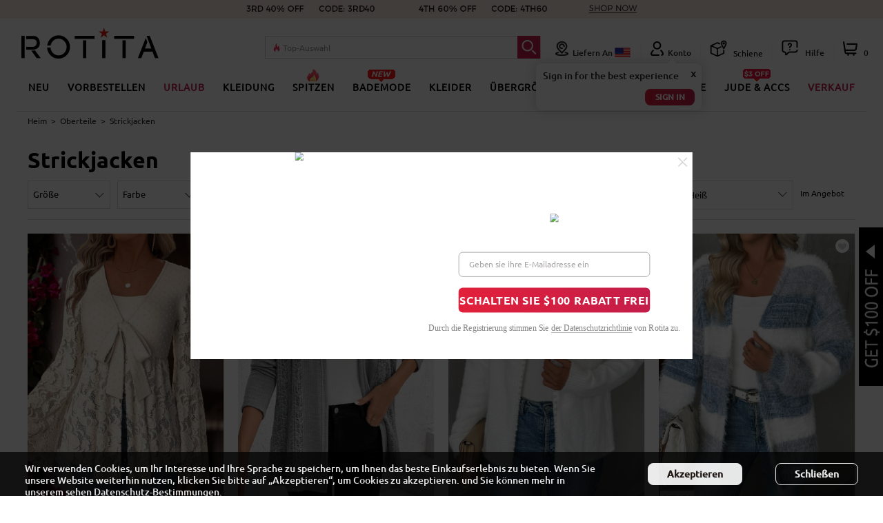

--- FILE ---
content_type: text/html; charset=utf-8
request_url: https://www.rotita.com/de/cardigans-c293.html
body_size: 77505
content:
<!DOCTYPE html PUBLIC "-//W3C//DTD XHTML 1.0 Transitional//EN" "http://www.w3.org/TR/xhtml1/DTD/xhtml1-transitional.dtd"><html lang="de" data-lang="de" id="rotita" xmlns="http://www.w3.org/1999/xhtml"><head><meta http-equiv="Content-Type" content="text/html; charset=utf-8" /><meta name="Keywords" content="Strickjacken für Damen Damen-Strickjacken Strickjackenpullover Longline-Strickjacke Damen-Strickjacken" /><meta name="Description" content="Finden Sie stylische Strickjacken für Damen. Perfekt für ältere Frauen die eine elegante und dennoch gemütliche Schicht für zusätzliche Wärme und Stil in der kälteren Jahreszeit suchen." /><meta name="referrer" content="no-referrer-when-downgrade"><title>stylische Cardigans für Damen | elegant & bequem</title><link rel="shortcut icon" href="favicon.ico" /><link rel="canonical" href="https://www.rotita.com/de/Cardigans-c293.html" /><link rel="alternate" media="only screen and (max-width: 640px)" href="https://m.rotita.com/de/Cardigans-c293.html" /><link rel="alternate" hreflang="en" href="https://www.rotita.com/Cardigans-c293.html" /><link rel="alternate" hreflang="en-us" href="https://www.rotita.com/Cardigans-c293.html?currency=USD" /><link rel="alternate" hreflang="en-ca" href="https://www.rotita.com/Cardigans-c293.html?currency=CAD" /><link rel="alternate" hreflang="en-au" href="https://www.rotita.com/Cardigans-c293.html?currency=AUD" /><link rel="alternate" hreflang="en-ie" href="https://www.rotita.com/Cardigans-c293.html?currency=EUR" /><link rel="alternate" hreflang="en-gb" href="https://www.rotita.com/Cardigans-c293.html?currency=GBP" /><link rel="alternate" hreflang="en-fr" href="https://www.rotita.com/Cardigans-c293.html?currency=EUR" /><link rel="alternate" hreflang="en-de" href="https://www.rotita.com/Cardigans-c293.html?currency=EUR" /><link rel="alternate" hreflang="fr" href="https://www.rotita.com/fr/Cardigans-c293.html" /><link rel="alternate" hreflang="de" href="https://www.rotita.com/de/Cardigans-c293.html" /><link rel="alternate" hreflang="x-default" href="https://www.rotita.com/de/Cardigans-c293.html" /><link rel="icon" href="animated_favicon.gif" type="image/gif" /><link href="themes/en/style.css?ver=20260106050602" rel="stylesheet" type="text/css" /><link href="themes/en/swiper-bundle.min.css?ver=20240619070202" rel="stylesheet" type="text/css" /><link href="themes/en/fast_goods/category_min.css?ver=20231025073703" rel="stylesheet" type="text/css" /><script type="text/javascript" src="themes/en/js/jquery.min.js?ver=20221222222213" ></script><script type="text/javascript" src="themes/en/js/common.js?ver=20251223050702" ></script><script type="text/javascript" src="themes/en/js/transport_jquery.js?ver=20221222222213" ></script><script type="text/javascript" src="themes/en/js/utils.js?ver=20221222222213" ></script><script type="text/javascript" src="themes/en/js/category.js?ver=20240523065302" ></script><script type="text/javascript" src="themes/en/js/jquery.blockUI.2.31.js?ver=20221222222213" ></script><script type="text/javascript" src="themes/en/js/mousewheel.js?ver=20221222222213" ></script><script type="text/javascript" src="themes/en/js/easyscroll.js?ver=20221222222212" ></script><script type="text/javascript" src="themes/en/js/fast_goods.js?ver=20250325063503" ></script><script type="text/javascript" src="themes/en/js/swiper-bundle.min.js?ver=20240619070202" ></script><script>
    var g_on_page = parseInt('1'),g_pre_page = parseInt('1');
    var page_code = 'category';
    var shipin24hrs = '0';
    var onsales = '0';
    var filter_attr = '';
    var g_args = '&id=293&sort=sort_order&order=ASC&price_min=0&price_max=0&recommend_id=0&record_count=7';
    if(filter_attr != '')g_args+="&filter_attr="+filter_attr;
    if(shipin24hrs == '1')g_args+="&shipin24hrs="+shipin24hrs;
    if(onsales == '1')g_args+="&onsales="+onsales;
    var price_args='category.php?act=get_price_url'+g_args;
</script><script type="text/javascript">
var PageTypeForMonitor = 'category';
var Pagecategory = 'Category';
var Pagegroup1 = 'Category';
var Pagegroup2 = 'Category_Category';
var Pagegroup3 = 'Category_Category_Strickjacken_293';
</script></head><body><section id="main-top"><script type="text/javascript">
var use_mobile_phone_login_open = "1";
var country_id = getCookie('country_id');
var use_mobile_phone_login = (use_mobile_phone_login_open == 1 && country_id != 'undefined' && country_id == 1783) ? true : false;
var http_to_webp = "0",
no_webp_dirs ="menu_icon|menu_icon_fr",
merchant_test_url = "",
merchant_static_image_url = "https://image.rotita.com/",
merchant_http_url = "http://www.rotita.com/",
merchant_https_url = "https://www.rotita.com/",
merchant_mobile_static_image_url = "https://m.rotita.com/",
merchant_mobile_http_url = "http://m.rotita.com/",
merchant_mobile_https_url = "https://m.rotita.com/",
tpl_lang="de";
</script><link href="themes/en/font.css?ver=20221222222108" rel="stylesheet" type="text/css" /><script type="text/javascript" src="themes/en/js/region.js?ver=20231025073703" ></script><script type="text/javascript" src="./currency.js?refresh=1768445287" ></script><link href="themes/en/style/style_de.css?ver=20230620052302" rel="stylesheet" type="text/css" /><div class="top_wfull"><div class="banner web_banner" style="text-align: center;margin: 0 auto;overflow: hidden;"><ul class="flex-row" id="adsList_h" style="flex-wrap: nowrap;" data-tag="0" data-mouse="0"><li class="gtm-event promotion-tags promotion-top-tags topAd-li-banner" data-id="web_banner_616"  data-name="pc广告图-顶部条幅" data-creative="pc广告图-顶部条幅" data-position="web_banner_1" data-gtm-json='{"category":"Public","action":"Click","label":"TopBanner::pc广告图-顶部条幅"}' style="min-width: 100%;margin-top: 0;"><a href="buy-more-c0-m101.html"><picture><source type="image/webp" srcset="https://www.rotita.com/de/data/afficheimg/1765258365096514425.webp" alt="" id="ads_list_img_webp_0"><source type="image/jpeg" srcset="https://www.rotita.com/de/data/afficheimg/1765258365096514425.jpg"  alt=""><img class="static-image-tags" src="https://www.rotita.com/de/data/afficheimg/1765258365096514425.jpg" alt="" width="100%"  onerror="$('#ads_list_img_webp_0').remove()"></picture></a></li></ul></div><script>
        if($('#adsList_h a').length >1)
        {
            if($('.topAd-li-banner').length >1)
            {
                var xt=$('#adsList_h li').eq(0).clone().appendTo('#adsList_h');
            }
            var ALHTimer;
            var ALHIndex = 0;
            var imgArr = $("#adsList_h a");
            var imgWidth = $("#adsList_h").outerWidth();
            var adsListH = $('#adsList_h');
            $("#adsList_h").mouseover(function(){
                $("#adsList_h").attr('data-mouse',1);
                clearInterval(ALHTimer);
            });
            $("#adsList_h").mouseleave(function(){ 
                $("#adsList_h").attr('data-mouse',0);
                if (ALHIndex != 0){
                    ALHIndex = ALHIndex-1;
                }
                move(adsListH , ALHIndex, function(){
                    autoChange();
                });
            });
            if($('.topAd-li-banner').length >1) autoChange();
            function autoChange(){
                ALHTimer = setInterval(function(){
                    ALHIndex++;
                    ALHIndex %= imgArr.length;
                    move(adsListH ,ALHIndex, function(){
                        setA();
                    });
                },4000);
            }
            function move(obj, ALHIndex, callback){
                if($(obj).attr('data-mouse') == 1)
                {
                    clearInterval(ALHTimer);
                }
                else
                {
                    var current = parseInt($(obj).attr('data-tag'));
                    var newValue = -100*ALHIndex;
                    $(obj).attr('data-tag',newValue);
                    $(obj).css("-webkit-transform","translate3d("+newValue+"%, 0px, 0px)");
                    callback && callback();
                }
            }
            function setA(){
                if(ALHIndex >= imgArr.length - 1){
                    ALHIndex = 0;
                    $(adsListH).css("-webkit-transform","translate3d(0px, 0px, 0px)");
                    $(adsListH).attr('data-tag',0);
                }
            }
        }
    </script></div><div class='header-protop' ><div class="logo fl gtm-event" data-gtm-json='{"category":"Public","action":"Click","label":"Top::Logo::Rotita"}'><a href="https://www.rotita.com/de/" class="logo_n"><img src="themes/en/images/logo_new.png" class="static-image-tags"></a></div><div class='header-operate fr' style="width: 80%;"><ul class='header-operate1 flex-row' style="justify-content: flex-end;align-items: flex-end;"><li id=btn_search class='searchbar' style="margin-right: 20px;"><form id="searchForm" action="search.html" method="get" onSubmit="return checkSearchForm('search_keywords');" name="searchForm"><input type="hidden" name="ec_u_sk" value="1"><div class="search-wrap"><div class="search-box"><input type="text" value="" name="keywords" autocomplete="off" onfocus="showHotSearchKeywords('btn_search',this.value);$('.pls_search').css('display','none');" onblur="hideHotSearchKeywords('btn_search');" onkeyup="showSeachWords('btn_search',this.value);" id="search_keywords"><span class="hot-search-placeholder"><img src='themes/en/images/hot_search.png'><span class="hot-search-placeholder-con"></span></span><button class="fa fa-close" type="button"  onclick="javascript:$('#search_keywords').val('');$(this).hide();"><span class="icon-tag"></span></button></div><button class="fa fa-search" type="submit"><span class="icon-tag tag-search"></span></button></div></form><div class="pls_search"><span>Bitte geben Sie gültige Schlüsselwörter ein!</span></div><div id="hot_search"></div><ul id="search_words"></ul></li><li class="n_myAccount nright_account" id="btn_currency" onmouseover="showFloatCC();"><span class="icon-tag tag-shipTo" style="position:relative;"></span><span style="position:relative;text-transform: capitalize;">Liefern an&nbsp;</span><a id="js_Currency" class="nav-country nav-link" style="position:relative;"></a></li><li class="es-blank"></li><li class="n_myAccount gtm-event" data-gtm-json='{"category":"Public","action":"Click","label":"Top::MyAccount"}'  id="btn_account"><div class="top_myaccount_box" id="insert_member_info" style="position:relative;"><div id="n_aflogin"><a href="user.php" class="fa-user" class="gtm-event" data-gtm-json='{"category":"Public","action":"Click","label":"Top::MyAccount"}'><span class="icon-tag"></span>Konto</a></div></div></li><li class="es-blank"></li><li id="btn_track" class="gtm-event" data-gtm-json='{"category":"Public","action":"Click","label":"Top::Track"}'><a href="track-your-order-a85.html" rel="nofollow" style="position:relative;"><span class="icon-tag tag-topTrack" style="position:relative;"></span>
                        Schiene                    </a></li><li class="es-blank"></li><li class="n_myAccount" id="btn_livechat"><span class="icon-tag tag-topHelp" style="position:relative;"></span><span style="position:relative;" class="gtm-event" data-gtm-json='{"category":"Public","action":"Click","label":"Top::Help"}'>
                        Hilfe                    </span><style>
.footer_livechat_container_tag{z-index: 100001;position:absolute;right:40px;bottom:0;width:350px;min-height: 464px;display:none;background: #F8F8F8;box-shadow: 0px 2px 4px 0px rgba(0,0,0,0.3);border-radius: 8px;cursor: default;display: none;}
.top_livechat_container{z-index: 100001;position:absolute;top:23px;right:0;width:350px;display:none;background: #F8F8F8;box-shadow: 0px 2px 4px 0px rgba(0,0,0,0.3);border-radius: 8px;cursor: default;max-height: 0;overflow: hidden;opacity: 0;transition: max-height 0.3s ease-in-out,opacity 0.3s ease-in-out;}
.top_livechat_container._active{max-height: 500px;opacity: 1}
.footer_livechat_container .lc-header{height: 100px;border-radius: 8px 8px 0px 0px;background: #B92B52;}
.footer_livechat_container .lc-header h3{height: 18px;font-size: 18px;font-family: Ubuntu-Medium, Ubuntu;font-weight: 500;color: #ffffff;line-height: 18px;text-align: center;width: 80%;margin: 0 auto;padding-top:23px;padding-bottom:10px;}
.footer_livechat_container .lc-header div{width: 50%;margin: 0 auto;justify-content: center;}
.footer_livechat_container .lc-header div a{text-decoration: none;font-size: 18px;font-family: Ubuntu-Regular, Ubuntu;font-weight: 400;color: #ffffff;line-height: 18px;}
.footer_livechat_container .lc-header div a:hover{text-decoration: underline;}
.footer_livechat_container .lc-main-content{width: 90%;margin: 0 auto;position: relative;top: -30px;}
.footer_livechat_container .lc-main-content .live-chat-item .lc-c-tag{width: 70px;text-align: center;}
.footer_livechat_container .lc-main-content .live-chat-item .lc-chat-info{width: calc(100% - 80px);text-align:left;}
.footer_livechat_container .lc-main-content .live-chat-item{width: 100%;background: #FFFFFF;box-shadow: 0px 1px 4px 0px rgba(0,0,0,0.2);border-radius: 4px;min-height: 96px;margin-top: 10px;align-items: center;padding:5px 0;}
.footer_livechat_container .lc-main-content .live-chat-item h4{margin-bottom: 10px;}
.footer_livechat_container .lc-main-content .live-chat-item h4 a{font-size: 16px;font-family: Ubuntu-Regular, Ubuntu;font-weight: 400;color: #262626;line-height: 18px;text-decoration: none;}
.footer_livechat_container .lc-main-content .live-chat-item h4 a:hover{}
.footer_livechat_container .lc-main-content .live-chat-item p{font-size: 14px;font-family: Ubuntu-Regular, Ubuntu;font-weight: 400;color: #A7A3A3;line-height: 14px;}
.footer_livechat_container .lc-main-content .live-chat-item:hover{box-shadow: 0px 1px 8px 0px rgba(0,0,0,0.4);}
.chat-user-icon-tag{background-image: url(themes/en/images/user_tag_iconv3.png);background-repeat: no-repeat;display: inline-block;background-size: 973px auto;}
.service-livechat{width: 26px;height: 26px;background-position: -472px -1020px;}
.service-tickets{width: 30px;height: 37px;background-position: -468px -163px;}
</style><div class="footer_livechat_container footer_livechat_container_tag" id="footer_liveChat_Box"><div class="lc-header"><h3>Hallo wie können wir helfen?</h3><div class="flex-row"><a href="help-rotita-faq.html" class="chat-a gtm-event" 
            data-gtm-json='{"category":"Public","action":"Click","label":"Help::FAQs"}'>Häufig gestellte Fragen</a></div></div><div class="lc-main-content"><div class="live-chat-item flex-row gtm-event"
        onclick="window.open('https://www.facebook.com/messages/t/890768690945277')"
        data-gtm-json='{"category":"Public","action":"Click","label":"Help::Messenger"}'
        ><div class="lc-c-tag"><img width="30" data-src="themes/en/images/contact_us/facebook-messenger.png" class="img-facebook-messenger verlok-lazy_load" src="themes/en/images/bg-grey.png"></div><div class="lc-chat-info"><h4><a href="javascript:void(0);">
                        Messenger                    </a></h4><p>
                    Schneller Self-Service für Facebook-Benutzer.                </p></div></div><div class="live-chat-item flex-row gtm-event"
        onclick="location.href='./ticket-live-chat-support.html'"
        data-gtm-json='{"category":"Public","action":"Click","label":"Help::Online Chat"}'
        ><div class="lc-c-tag"><div class="tag-order icon-tag service-livechat"></div></div><div class="lc-chat-info"><h4><a href="javascript:void(0);" class="chat-button-blank online-help">
                        Online-Chat                    </a></h4><p>
                    Online-Service rund um die Uhr für alle Kunden verfügbar.                </p></div></div><div class="live-chat-item flex-row gtm-event"
        onclick="location.href='user.php?act=add_ticket&submit_type=1&have_chile_level=1'"
        data-gtm-json='{"category":"Public","action":"Click","label":"Help::Submit a Ticket"}'
        ><div class="lc-c-tag"><div class="tag-order chat-user-icon-tag service-tickets"></div></div><div class="lc-chat-info"><h4><a href="javascript:void(0);" class="chat-button-blank" style="padding:0 5px;">Legen Sie eine Karte vor</a></h4><p>
                    Um Wartezeiten online zu vermeiden können Sie uns ein Ticket senden. Unser Agent wird innerhalb eines Werktages antworten.                </p></div></div></div></div><div id="livechat_box" class="livechat_box none"><div class="flex-row con-box"><a href="general-a257.html" class="con-l icon-tag faqTag gtm-event" data-gtm-json='{"category":"Public","action":"Click","label":"Help::FAQs"}'></a><div class="con-r"><a href="help-rotita-faq.html" class="con-title gtm-event" data-gtm-json='{"category":"Public","action":"Click","label":"Help::FAQs"}'>Häufig gestellte Fragen</a></div></div><div class="flex-row con-box"><span class="con-l icon-tag preSalesTag"></span><div class="con-r"><div class="con-title">Vorverkauf</div><div class="con"><div id="online_chat" class="none"><div class="pb10">
                                            7 * 24 Stunden Live-Chat-Service, Wir sind jetzt für Chats verfügbar.                                        </div><div style="width:100%;"><a rel="nofollow" href="./ticket-live-chat-support.html" class="litb-btn-yellow online-help gtm-event" data-gtm-json='{"category":"Public","action":"Click","label":"Help::Online Help"}'>
                                                Onlinehilfe                                            </a></div></div><div id="offline_chat" class="none"><div class="pb10">
                                            Der Live-Chat ist jetzt offline, die Agenten sind in 1-2 Stunden zurück, bitte warten oder <a rel="nofollow" href="./user.php?act=add_ticket" class="unl gtm-event" data-gtm-json='{"category":"Public","action":"Click","label":"Help::Submit a Ticket"}' style="color:#333;text-decoration: underline;">
                                                Legen Sie eine Karte vor                                            </a> stattdessen.
                                        </div><div style="width:100%;"><a rel="nofollow" href="./ticket-live-chat-support.html" class="litb-btn-yellow online-help">
                                                Live-Chat offline                                            </a></div></div></div></div></div><div class="flex-row con-box"><span class="con-l icon-tag afterSalesTag"></span><div class="con-r"><div class="con-title">Nach dem Verkauf</div><div class="con"><div class="pb10">
                                    Bei Fragen zum Bestellstatus und anderem Kundendienst senden Sie bitte ein Ticket und wählen Sie die Bestellung aus, bei der Sie Hilfe benötigen.                                    </div><div style="width:100%;"><a rel="nofollow" href="user.php?act=add_ticket&submit_type=1&have_chile_level=1" class="unl litb-btn-yellow gtm-event" data-gtm-json='{"category":"Public","action":"Click","label":"Help::Submit a Ticket"}'>
                                            Legen Sie eine Karte vor                                        </a></div></div></div></div><i class="ui-new-ll i-first"></i><i class="ui-new-rr i-second"></i><div id="sdEzFE" style="display:none"></div></div></li><li class="es-blank" style="margin-right: 0"></li><li id="insert_cart_info" class="logo_rightyy nright_account gtm-event" data-gtm-json='{"category":"Public","action":"Click","label":"Top::Cart"}' style="padding-left: 13px;"><a class="shopping_cart" title="Shopping Cart" href="flow.php?act=cart" rel="nofollow"><span class="icon-tag tag-shopping-cart"></span><span id="top_cart_number" class="cartCount"></span></a></li></ul></div></div><div id="topWrap"><div class="topInner clearfix"><button type="button" class="menu-category__scroll-button menu-category__scroll-button--left visibility_none" ><div class="menu-category__scroll-button--container menu-category__scroll-button--left--container"><svg width="8" height="12" viewBox="0 0 8 12" fill="none" xmlns="http://www.w3.org/2000/svg"><path d="M0.825439 11.75L7.11344 6.187C7.13987 6.16354 7.16104 6.13475 7.17553 6.10252C7.19002 6.07028 7.19752 6.03534 7.19752 6C7.19752 5.96466 7.19002 5.92972 7.17553 5.89748C7.16104 5.86525 7.13987 5.83646 7.11344 5.813L0.825439 0.25" stroke="black" stroke-width="1.5" stroke-linecap="round" stroke-linejoin="round"></path></svg></div></button><ul class="header_menu catehome flex-row" id="header_menu"><li class="parentCat_org" data-catid="new_arrivals" data-catname="NEU" data-linkid="whats_new.html" data-drop='parent' data-child="1" data-count="6"><div class="nav_cat_name gtm-event" data-gtm-json='{"category":"Public","action":"Click","label":"Navigation L1::NEU"}'><a class="nav_t a_bold " href="whats_new.html">
                                NEU                                                                                            </a></div><div class="catetwo" data-drop="child" ><table width="100%" cellpadding="0" cellspacing="0" class="sub_nav_link"><tr style="display: flex;flex-wrap: nowrap;justify-content: center"><td class="cat_box" valign="top" style="border:none;"><dl style=""><dt><a href="whats_new.html" class="a_bold  navigation-promotion-tags " data-id="navi_NEU_10" data-name="NACH DATUM EINKAUFEN" data-creative="NACH DATUM EINKAUFEN" data-position="NEU_11" data-gtm-label="Navigation L2::NEU::NACH DATUM EINKAUFEN">NACH DATUM EINKAUFEN</a></dt></dl><dl><dt><a href="new_list-1-2023-12-28-attr-cat0-attr-1-0-0-1.html" class="navigation-promotion-tags" data-id="navi_NEU_10" data-name="Heute neu eingetroffen" data-creative="Heute neu eingetroffen" data-position="NEU_11" data-gtm-label="Navigation L2::NEU::Heute neu eingetroffen">Heute neu eingetroffen</a></dt></dl><dl><dt><a href="new_list-1-2023-12-28-attr-cat0-attr-1-0-0-2.html" class="navigation-promotion-tags" data-id="navi_NEU_10" data-name="Neu diese Woche" data-creative="Neu diese Woche" data-position="NEU_11" data-gtm-label="Navigation L2::NEU::Neu diese Woche">Neu diese Woche</a></dt></dl><dl><dt><a href="new_list-1-2023-12-28-attr-cat0-attr-1-0-0-3.html" class="navigation-promotion-tags" data-id="navi_NEU_10" data-name="Wieder auf Lager" data-creative="Wieder auf Lager" data-position="NEU_11" data-gtm-label="Navigation L2::NEU::Wieder auf Lager">Wieder auf Lager</a></dt></dl></td><td class="cat_box" valign="top" style="border:none;"><dl style=""><dt><a href="whats_new.html" class="a_bold  navigation-promotion-tags " data-id="navi_NEU_50" data-name="EINKAUFEN NACH KATEGORIE" data-creative="EINKAUFEN NACH KATEGORIE" data-position="NEU_51" data-gtm-label="Navigation L2::NEU::EINKAUFEN NACH KATEGORIE">EINKAUFEN NACH KATEGORIE</a></dt></dl><dl><dt><a href="new_list-1-0-attr-cat33-attr-1-33-0-0.html" class="navigation-promotion-tags" data-id="navi_NEU_50" data-name="Neu in Bademode" data-creative="Neu in Bademode" data-position="NEU_51" data-gtm-label="Navigation L2::NEU::Neu in Bademode">Neu in Bademode</a></dt></dl><dl><dt><a href="new_list-1-0-attr-cat287-attr-1-287-0-0.html" class="navigation-promotion-tags" data-id="navi_NEU_50" data-name="Neu in Oberteile" data-creative="Neu in Oberteile" data-position="NEU_51" data-gtm-label="Navigation L2::NEU::Neu in Oberteile">Neu in Oberteile</a></dt></dl><dl><dt><a href="new_list-1-0-attr-cat21-attr-1-21-0-0.html" class="navigation-promotion-tags" data-id="navi_NEU_50" data-name="Neu in Kleider" data-creative="Neu in Kleider" data-position="NEU_51" data-gtm-label="Navigation L2::NEU::Neu in Kleider">Neu in Kleider</a></dt></dl><dl><dt><a href="new_list-1-0-attr-cat14-attr-1-14-0-0.html" class="navigation-promotion-tags" data-id="navi_NEU_50" data-name="Neu in Übergröße" data-creative="Neu in Übergröße" data-position="NEU_51" data-gtm-label="Navigation L2::NEU::Neu in Übergröße">Neu in Übergröße</a></dt></dl></td><td class="cat_box" valign="top" style="border:none;"><dl style=""><dt><a href="whats_new.html" class="a_bold  navigation-promotion-tags " data-id="navi_NEU_200" data-name="NEUE TRENDS" data-creative="NEUE TRENDS" data-position="NEU_201" data-gtm-label="Navigation L2::NEU::NEUE TRENDS">NEUE TRENDS</a></dt></dl><dl style=""><dt><a href="All-Pink-vc-1282-1.html" class="letter_space_2 red_color navigation-promotion-tags " data-id="navi_NEU_201" data-name="schönes Rosa" data-creative="schönes Rosa" data-position="NEU_202" data-gtm-label="Navigation L2::NEU::schönes Rosa">schönes Rosa</a></dt></dl><dl style=""><dt><a href="Sparkle-and-Shining-vc-501-1.html" class="letter_space_2 red_color navigation-promotion-tags " data-id="navi_NEU_202" data-name="Funkeln" data-creative="Funkeln" data-position="NEU_203" data-gtm-label="Navigation L2::NEU::Funkeln">Funkeln</a></dt></dl><dl style=""><dt><a href="Floral-Style-vc-1225-1.html" class="letter_space_2  navigation-promotion-tags " data-id="navi_NEU_203" data-name="Blumen-Picks" data-creative="Blumen-Picks" data-position="NEU_204" data-gtm-label="Navigation L2::NEU::Blumen-Picks">Blumen-Picks</a></dt></dl><dl style=""><dt><a href="Wedding-Guest-Picks-vc-1381-1.html" class="letter_space_2 red_color navigation-promotion-tags " data-id="navi_NEU_204" data-name="Hochzeitsgast" data-creative="Hochzeitsgast" data-position="NEU_205" data-gtm-label="Navigation L2::NEU::Hochzeitsgast">Hochzeitsgast</a></dt></dl><dl style=""><dt><a href="Plaid-Picks-vc-1046-1.html" class="letter_space_2  navigation-promotion-tags " data-id="navi_NEU_205" data-name="Plaid-Auswahl" data-creative="Plaid-Auswahl" data-position="NEU_206" data-gtm-label="Navigation L2::NEU::Plaid-Auswahl">Plaid-Auswahl</a></dt></dl><dl style=""><dt><a href="Velvet-Picks-vc-1221-1.html" class="letter_space_2  navigation-promotion-tags " data-id="navi_NEU_206" data-name="Liebe Samt" data-creative="Liebe Samt" data-position="NEU_207" data-gtm-label="Navigation L2::NEU::Liebe Samt">Liebe Samt</a></dt></dl><dl style=""><dt><a href="Tie-Dye-vc-1265-1.html" class="letter_space_2  navigation-promotion-tags " data-id="navi_NEU_207" data-name="Tie-Dye" data-creative="Tie-Dye" data-position="NEU_208" data-gtm-label="Navigation L2::NEU::Tie-Dye">Tie-Dye</a></dt></dl><dl style=""><dt><a href="Sunflower-vc-1266-1.html" class="letter_space_2  navigation-promotion-tags " data-id="navi_NEU_208" data-name="Sonnenblume" data-creative="Sonnenblume" data-position="NEU_209" data-gtm-label="Navigation L2::NEU::Sonnenblume">Sonnenblume</a></dt></dl><dl style=""><dt><a href="Geometry-vc-1267-1.html" class="letter_space_2  navigation-promotion-tags " data-id="navi_NEU_209" data-name="Geometrie" data-creative="Geometrie" data-position="NEU_2010" data-gtm-label="Navigation L2::NEU::Geometrie">Geometrie</a></dt></dl></td><td valign="top"><dl class="extra_link_box" id="extra_link_box_0"><dd style="float:left;" class="cat_img_container cat_img_without_text"><div style="text-align:center;"><p><a href="new_list-1-0-attr-cat21-attr-1-21-0.html" class="navigation-promotion-tags" data-id="navi_NEU_catImg_0" data-name="P-NEUE KLEIDER" data-creative="P-NEUE KLEIDER" data-position="NEU_catImg_1" data-gtm-label="Navigation Promotion::NEU::P-NEUE KLEIDER"><img data-src="https://www.rotita.com/data/menu/20231110065331zpelqx.jpg" class="verlok-lazy_load" name="P-NEUE KLEIDER"></a></p></div><a href="new_list-1-0-attr-cat21-attr-1-21-0.html" style="padding:0px;" data-id="navi_NEU_catImg_0" data-name="P-NEUE KLEIDER" data-creative="P-NEUE KLEIDER" data-position="NEU_catImg_1" data-gtm-label="Navigation Promotion::NEU::P-NEUE KLEIDER"><div class="nav_goods_img_container"><p class="text">P-NEUE KLEIDER</p></div></a></dd><dd style="float:left;" class="cat_img_container cat_img_without_text"><div style="text-align:center;"><p><a href="new_list-1-0-attr-cat14-attr-1-14-0-0.html" class="navigation-promotion-tags" data-id="navi_NEU_catImg_1" data-name="p-neu plus" data-creative="p-neu plus" data-position="NEU_catImg_2" data-gtm-label="Navigation Promotion::NEU::p-neu plus"><img data-src="https://www.rotita.com/data/menu/20231110065433okatof.jpg" class="verlok-lazy_load" name="p-neu plus"></a></p></div><a href="new_list-1-0-attr-cat14-attr-1-14-0-0.html" style="padding:0px;" data-id="navi_NEU_catImg_1" data-name="p-neu plus" data-creative="p-neu plus" data-position="NEU_catImg_2" data-gtm-label="Navigation Promotion::NEU::p-neu plus"><div class="nav_goods_img_container"><p class="text">p-neu plus</p></div></a></dd><dd style="float:left;" class="cat_img_container cat_img_without_text"><div style="text-align:center;"><p><a href="new_list-1-0-attr-cat287-attr-1-287-0.html" class="navigation-promotion-tags" data-id="navi_NEU_catImg_2" data-name="P-Neue Oberteile" data-creative="P-Neue Oberteile" data-position="NEU_catImg_3" data-gtm-label="Navigation Promotion::NEU::P-Neue Oberteile"><img data-src="https://www.rotita.com/data/menu/20231110065336vpyzaz.jpg" class="verlok-lazy_load" name="P-Neue Oberteile"></a></p></div><a href="new_list-1-0-attr-cat287-attr-1-287-0.html" style="padding:0px;" data-id="navi_NEU_catImg_2" data-name="P-Neue Oberteile" data-creative="P-Neue Oberteile" data-position="NEU_catImg_3" data-gtm-label="Navigation Promotion::NEU::P-Neue Oberteile"><div class="nav_goods_img_container"><p class="text">P-Neue Oberteile</p></div></a></dd></dl></td></tr></table></div></li><li class="parentCat_org" data-catid="" data-catname="VORBESTELLEN" data-linkid="pre-sale.html" data-drop='parent' data-child="0" data-count="0"><div class="nav_cat_name gtm-event" data-gtm-json='{"category":"Public","action":"Click","label":"Navigation L1::VORBESTELLEN"}'><a class="nav_t a_bold " href="pre-sale.html">
                                VORBESTELLEN                                                                                            </a></div></li><li class="parentCat_org" data-catid="vc1270" data-catname="Urlaub" data-linkid="Holiday-Sale-vc-1270-1.html" data-drop='parent' data-child="1" data-count="5"><div class="nav_cat_name gtm-event" data-gtm-json='{"category":"Public","action":"Click","label":"Navigation L1::Urlaub"}'><a class="nav_t a_bold red_color" href="Holiday-Sale-vc-1270-1.html">
                                Urlaub                                                                                            </a></div><div class="catetwo" data-drop="child" ><table width="100%" cellpadding="0" cellspacing="0" class="sub_nav_link"><tr style="display: flex;flex-wrap: nowrap;justify-content: center"><td class="cat_box" valign="top" style="border:none;"><dl style=""><dt><a href="Christmas-2023-vc-481-1.html" class="a_bold  navigation-promotion-tags " data-id="navi_Urlaub_10" data-name="Weihnachten 2023" data-creative="Weihnachten 2023" data-position="Urlaub_11" data-gtm-label="Navigation L2::Urlaub::Weihnachten 2023">Weihnachten 2023</a><img src="https://www.rotita.com/data/menu_icon/20230926053327ptltug.png" style="vertical-align: middle;"></dt></dl><dl style="margin-top:15px"><dt><a href="Warm-Picks-vc-1392-1.html" class="a_bold  navigation-promotion-tags " data-id="navi_Urlaub_11" data-name="warme Picks" data-creative="warme Picks" data-position="Urlaub_12" data-gtm-label="Navigation L2::Urlaub::warme Picks">warme Picks</a><img src="https://www.rotita.com/data/menu_icon/20231020022237zwvxor.gif" style="vertical-align: middle;"></dt></dl><dl style="margin-top:15px"><dt><a href="Wedding-Guest-Picks-vc-1381-1.html" class="a_bold  navigation-promotion-tags " data-id="navi_Urlaub_12" data-name="Hochzeitsgast" data-creative="Hochzeitsgast" data-position="Urlaub_13" data-gtm-label="Navigation L2::Urlaub::Hochzeitsgast">Hochzeitsgast</a></dt></dl><dl style="margin-top:15px"><dt><a href="Best-Selected-vc-167-1.html" class="a_bold  navigation-promotion-tags " data-id="navi_Urlaub_13" data-name="bester Winterstil" data-creative="bester Winterstil" data-position="Urlaub_14" data-gtm-label="Navigation L2::Urlaub::bester Winterstil">bester Winterstil</a></dt></dl></td><td class="cat_box" valign="top" style="border:none;"><dl style=""><dt><a href="FW2023-vc-1382-1.html" class="a_bold  navigation-promotion-tags " data-id="navi_Urlaub_100" data-name="neu in fw23" data-creative="neu in fw23" data-position="Urlaub_101" data-gtm-label="Navigation L2::Urlaub::neu in fw23">neu in fw23</a></dt></dl><dl style=""><dt><a href="New-Arrival-Tops-vc-76-1.html" class="letter_space_2 red_color navigation-promotion-tags " data-id="navi_Urlaub_101" data-name="Neue Oberteile" data-creative="Neue Oberteile" data-position="Urlaub_102" data-gtm-label="Navigation L2::Urlaub::Neue Oberteile">Neue Oberteile</a></dt></dl><dl style=""><dt><a href="New-Arrival-Dresses-vc-57-1.html" class="letter_space_2 red_color navigation-promotion-tags " data-id="navi_Urlaub_102" data-name="Neue Kleider" data-creative="Neue Kleider" data-position="Urlaub_103" data-gtm-label="Navigation L2::Urlaub::Neue Kleider">Neue Kleider</a></dt></dl><dl style=""><dt><a href="New-In-Plus-Size-vc-1058-1.html" class="letter_space_2  navigation-promotion-tags " data-id="navi_Urlaub_103" data-name="Neue Plusgröße" data-creative="Neue Plusgröße" data-position="Urlaub_104" data-gtm-label="Navigation L2::Urlaub::Neue Plusgröße">Neue Plusgröße</a></dt></dl><dl style=""><dt><a href="New-In-Jumpsuits-&-Bottoms-vc-1172-1.html" class="letter_space_2  navigation-promotion-tags " data-id="navi_Urlaub_104" data-name="neue Unterteile und Overalls" data-creative="neue Unterteile und Overalls" data-position="Urlaub_105" data-gtm-label="Navigation L2::Urlaub::neue Unterteile und Overalls">neue Unterteile und Overalls</a></dt></dl><dl style=""><dt><a href="category-129-b0-attr-filter_attr0-attr-goods_id-DESC.html" class="letter_space_2  navigation-promotion-tags " data-id="navi_Urlaub_105" data-name="neue Sweatshirts und Hoodies" data-creative="neue Sweatshirts und Hoodies" data-position="Urlaub_106" data-gtm-label="Navigation L2::Urlaub::neue Sweatshirts und Hoodies">neue Sweatshirts und Hoodies</a></dt></dl><dl style=""><dt><a href="Outerwear-&-Coat-vc-73-1.html" class="letter_space_2  navigation-promotion-tags " data-id="navi_Urlaub_106" data-name="neue Oberbekleidung und Mantel" data-creative="neue Oberbekleidung und Mantel" data-position="Urlaub_107" data-gtm-label="Navigation L2::Urlaub::neue Oberbekleidung und Mantel">neue Oberbekleidung und Mantel</a></dt></dl><dl style=""><dt><a href="cardigans-c293.html" class="letter_space_2  navigation-promotion-tags " data-id="navi_Urlaub_107" data-name="neue Strickjacken" data-creative="neue Strickjacken" data-position="Urlaub_108" data-gtm-label="Navigation L2::Urlaub::neue Strickjacken">neue Strickjacken</a></dt></dl><dl style=""><dt><a href="sweaters-c24.html" class="letter_space_2  navigation-promotion-tags " data-id="navi_Urlaub_108" data-name="neue Pullover" data-creative="neue Pullover" data-position="Urlaub_109" data-gtm-label="Navigation L2::Urlaub::neue Pullover">neue Pullover</a></dt></dl></td><td class="cat_box" valign="top" style="border:none;"><dl style=""><dt><a href="Holiday-Party-vc-1057-1.html" class="a_bold  navigation-promotion-tags " data-id="navi_Urlaub_200" data-name="NACH TRENDS SHOPPEN" data-creative="NACH TRENDS SHOPPEN" data-position="Urlaub_201" data-gtm-label="Navigation L2::Urlaub::NACH TRENDS SHOPPEN">NACH TRENDS SHOPPEN</a></dt></dl><dl style=""><dt><a href="Sparkle-and-Shining-vc-501-1.html" class="letter_space_2 red_color navigation-promotion-tags " data-id="navi_Urlaub_201" data-name="Glanz & Glanz" data-creative="Glanz & Glanz" data-position="Urlaub_202" data-gtm-label="Navigation L2::Urlaub::Glanz & Glanz">Glanz &amp; Glanz</a></dt></dl><dl style=""><dt><a href="Plaid-Picks-vc-1046-1.html" class="letter_space_2 red_color navigation-promotion-tags " data-id="navi_Urlaub_202" data-name="Vintage-Plaid" data-creative="Vintage-Plaid" data-position="Urlaub_203" data-gtm-label="Navigation L2::Urlaub::Vintage-Plaid">Vintage-Plaid</a></dt></dl><dl style=""><dt><a href="Floral-Style-vc-1225-1.html" class="letter_space_2  navigation-promotion-tags " data-id="navi_Urlaub_203" data-name="Süß blumig" data-creative="Süß blumig" data-position="Urlaub_204" data-gtm-label="Navigation L2::Urlaub::Süß blumig">Süß blumig</a></dt></dl><dl style=""><dt><a href="Velvet-Picks-vc-1221-1.html" class="letter_space_2  navigation-promotion-tags " data-id="navi_Urlaub_204" data-name="Liebe Samt" data-creative="Liebe Samt" data-position="Urlaub_205" data-gtm-label="Navigation L2::Urlaub::Liebe Samt">Liebe Samt</a></dt></dl><dl style=""><dt><a href="Faux-Leather-vc-1323-1.html" class="letter_space_2  navigation-promotion-tags " data-id="navi_Urlaub_205" data-name="Kunstleder" data-creative="Kunstleder" data-position="Urlaub_206" data-gtm-label="Navigation L2::Urlaub::Kunstleder">Kunstleder</a></dt></dl><dl style=""><dt><a href="Polka-Dots-vc-704-1.html" class="letter_space_2  navigation-promotion-tags " data-id="navi_Urlaub_206" data-name="Punktmuster" data-creative="Punktmuster" data-position="Urlaub_207" data-gtm-label="Navigation L2::Urlaub::Punktmuster">Punktmuster</a></dt></dl><dl style=""><dt><a href="Lace-vc-1048-1.html" class="letter_space_2  navigation-promotion-tags " data-id="navi_Urlaub_207" data-name="Spitze Picks" data-creative="Spitze Picks" data-position="Urlaub_208" data-gtm-label="Navigation L2::Urlaub::Spitze Picks">Spitze Picks</a></dt></dl><dl style=""><dt><a href="Pride-Collection-vc-826-1.html" class="letter_space_2  navigation-promotion-tags " data-id="navi_Urlaub_208" data-name="" data-creative="" data-position="Urlaub_209" data-gtm-label="Navigation L2::Urlaub::"></a></dt></dl></td><td class="cat_box" valign="top" style="border:none;"><dl style=""><dt><a href="Party-Time-vc-1057-1.html" class="a_bold  navigation-promotion-tags " data-id="navi_Urlaub_500" data-name="Party Zeit" data-creative="Party Zeit" data-position="Urlaub_501" data-gtm-label="Navigation L2::Urlaub::Party Zeit">Party Zeit</a></dt></dl><dl style=""><dt><a href="Sequins-Picks-vc-1045-1.html" class="letter_space_2 red_color navigation-promotion-tags " data-id="navi_Urlaub_501" data-name="Pailletten-Picks" data-creative="Pailletten-Picks" data-position="Urlaub_502" data-gtm-label="Navigation L2::Urlaub::Pailletten-Picks">Pailletten-Picks</a></dt></dl><dl style=""><dt><a href="Party-Tops-vc-947-1.html" class="letter_space_2  navigation-promotion-tags " data-id="navi_Urlaub_502" data-name="Party-Tops" data-creative="Party-Tops" data-position="Urlaub_503" data-gtm-label="Navigation L2::Urlaub::Party-Tops">Party-Tops</a></dt></dl><dl style=""><dt><a href="party+a3-Dresses-c21.html" class="letter_space_2  navigation-promotion-tags " data-id="navi_Urlaub_503" data-name="Party kleider" data-creative="Party kleider" data-position="Urlaub_504" data-gtm-label="Navigation L2::Urlaub::Party kleider">Party kleider</a></dt></dl><dl style=""><dt><a href="Mermaid-Dresses-vc-1286-1.html" class="letter_space_2  navigation-promotion-tags " data-id="navi_Urlaub_504" data-name="Meerjungfrau-Kleider" data-creative="Meerjungfrau-Kleider" data-position="Urlaub_505" data-gtm-label="Navigation L2::Urlaub::Meerjungfrau-Kleider">Meerjungfrau-Kleider</a></dt></dl><dl style=""><dt><a href="Party-&-Cocktail-Jumpsuits-vc-1276-1.html" class="letter_space_2  navigation-promotion-tags " data-id="navi_Urlaub_505" data-name="Party-Overalls" data-creative="Party-Overalls" data-position="Urlaub_506" data-gtm-label="Navigation L2::Urlaub::Party-Overalls">Party-Overalls</a></dt></dl><dl style=""><dt><a href="Party-Jew&Acc-vc-1374-1.html" class="letter_space_2  navigation-promotion-tags " data-id="navi_Urlaub_506" data-name="Parteijude & gem" data-creative="Parteijude & gem" data-position="Urlaub_507" data-gtm-label="Navigation L2::Urlaub::Parteijude & gem">Parteijude &amp; gem</a></dt></dl></td><td valign="top"><dl class="extra_link_box" id="extra_link_box_2"><dd style="float:left;" class="cat_img_container cat_img_without_text"><div style="text-align:center;"><p><a href="Party-Time-vc-1057-1.html" class="navigation-promotion-tags" data-id="navi_Urlaub_catImg_0" data-name="P-Partei" data-creative="P-Partei" data-position="Urlaub_catImg_1" data-gtm-label="Navigation Promotion::Urlaub::P-Partei"><img data-src="https://www.rotita.com/data/menu/20230824053148ukbvwd.jpg" class="verlok-lazy_load" name="P-Partei"></a></p></div><a href="Party-Time-vc-1057-1.html" style="padding:0px;" data-id="navi_Urlaub_catImg_0" data-name="P-Partei" data-creative="P-Partei" data-position="Urlaub_catImg_1" data-gtm-label="Navigation Promotion::Urlaub::P-Partei"><div class="nav_goods_img_container"><p class="text">P-Partei</p></div></a></dd></dl></td></tr></table></div></li><li class="parentCat_org" data-catid="VC1059" data-catname="KLEIDUNG" data-linkid="CLOTHING-vc-1059-1.html" data-drop='parent' data-child="1" data-count="6"><div class="nav_cat_name gtm-event" data-gtm-json='{"category":"Public","action":"Click","label":"Navigation L1::KLEIDUNG"}'><a class="nav_t a_bold " href="CLOTHING-vc-1059-1.html">
                                KLEIDUNG                                                                                            </a></div><div class="catetwo" data-drop="child" ><table width="100%" cellpadding="0" cellspacing="0" class="sub_nav_link"><tr style="display: flex;flex-wrap: nowrap;justify-content: center"><td class="cat_box" valign="top" style="border:none;"><dl style=""><dt><a href="womens-tops-c287.html" class="a_bold  navigation-promotion-tags " data-id="navi_KLEIDUNG_10" data-name="SPITZEN" data-creative="SPITZEN" data-position="KLEIDUNG_11" data-gtm-label="Navigation L2::KLEIDUNG::SPITZEN">SPITZEN</a></dt></dl><dl style=""><dt><a href="sweats-hoodies-c129.html" class="letter_space_2 red_color navigation-promotion-tags " data-id="navi_KLEIDUNG_11" data-name="Sweatshirts & Hoodies" data-creative="Sweatshirts & Hoodies" data-position="KLEIDUNG_12" data-gtm-label="Navigation L2::KLEIDUNG::Sweatshirts & Hoodies">Sweatshirts &amp; Hoodies</a><img src="https://www.rotita.com/data/menu_icon/20211013060737xlbucw.gif" style="vertical-align: middle;"></dt></dl><dl style=""><dt><a href="women-tees-t-shirts-c22.html" class="letter_space_2 red_color navigation-promotion-tags " data-id="navi_KLEIDUNG_12" data-name="T-Shirts" data-creative="T-Shirts" data-position="KLEIDUNG_13" data-gtm-label="Navigation L2::KLEIDUNG::T-Shirts">T-Shirts</a></dt></dl><dl style=""><dt><a href="blouses-shirts-c23.html" class="letter_space_2  navigation-promotion-tags " data-id="navi_KLEIDUNG_13" data-name="Blusen" data-creative="Blusen" data-position="KLEIDUNG_14" data-gtm-label="Navigation L2::KLEIDUNG::Blusen">Blusen</a></dt></dl><dl style=""><dt><a href="Tuinc-Tops-vc-1278-1.html" class="letter_space_2  navigation-promotion-tags " data-id="navi_KLEIDUNG_14" data-name="Tunika-Tops" data-creative="Tunika-Tops" data-position="KLEIDUNG_15" data-gtm-label="Navigation L2::KLEIDUNG::Tunika-Tops">Tunika-Tops</a></dt></dl><dl style=""><dt><a href="cardigans-c293.html" class="letter_space_2  navigation-promotion-tags " data-id="navi_KLEIDUNG_15" data-name="Strickjacken" data-creative="Strickjacken" data-position="KLEIDUNG_16" data-gtm-label="Navigation L2::KLEIDUNG::Strickjacken">Strickjacken</a></dt></dl><dl style=""><dt><a href="camisoles-tanks-c297.html" class="letter_space_2  navigation-promotion-tags " data-id="navi_KLEIDUNG_16" data-name="Tanktops" data-creative="Tanktops" data-position="KLEIDUNG_17" data-gtm-label="Navigation L2::KLEIDUNG::Tanktops">Tanktops</a></dt></dl><dl style=""><dt><a href="sweaters-c24.html" class="letter_space_2  navigation-promotion-tags " data-id="navi_KLEIDUNG_17" data-name="Pullover" data-creative="Pullover" data-position="KLEIDUNG_18" data-gtm-label="Navigation L2::KLEIDUNG::Pullover">Pullover</a></dt></dl><dl style=""><dt><a href="outerwear-coats-c286.html" class="letter_space_2  navigation-promotion-tags " data-id="navi_KLEIDUNG_18" data-name="Oberbekleidung & Mäntel" data-creative="Oberbekleidung & Mäntel" data-position="KLEIDUNG_19" data-gtm-label="Navigation L2::KLEIDUNG::Oberbekleidung & Mäntel">Oberbekleidung &amp; Mäntel</a></dt></dl></td><td class="cat_box" valign="top" style="border:none;"><dl style=""><dt><a href="Swimwear-c33.html" class="a_bold  navigation-promotion-tags " data-id="navi_KLEIDUNG_100" data-name="BADEMODE" data-creative="BADEMODE" data-position="KLEIDUNG_101" data-gtm-label="Navigation L2::KLEIDUNG::BADEMODE">BADEMODE</a></dt></dl><dl style=""><dt><a href="Swimdresses-c334.html" class="letter_space_2 red_color navigation-promotion-tags " data-id="navi_KLEIDUNG_101" data-name="Badekleider" data-creative="Badekleider" data-position="KLEIDUNG_102" data-gtm-label="Navigation L2::KLEIDUNG::Badekleider">Badekleider</a></dt></dl><dl style=""><dt><a href="tankinis-c347.html" class="letter_space_2 red_color navigation-promotion-tags " data-id="navi_KLEIDUNG_102" data-name="Tankinis" data-creative="Tankinis" data-position="KLEIDUNG_103" data-gtm-label="Navigation L2::KLEIDUNG::Tankinis">Tankinis</a></dt></dl><dl style=""><dt><a href="Bikinis-c343.html" class="letter_space_2  navigation-promotion-tags " data-id="navi_KLEIDUNG_103" data-name="Bikinis" data-creative="Bikinis" data-position="KLEIDUNG_104" data-gtm-label="Navigation L2::KLEIDUNG::Bikinis">Bikinis</a></dt></dl><dl style=""><dt><a href="Swimwear-Tops-vc-1224-1.html" class="letter_space_2  navigation-promotion-tags " data-id="navi_KLEIDUNG_104" data-name="Bademode-Tops" data-creative="Bademode-Tops" data-position="KLEIDUNG_105" data-gtm-label="Navigation L2::KLEIDUNG::Bademode-Tops">Bademode-Tops</a></dt></dl><dl style=""><dt><a href="swimwear-bottom-c365.html" class="letter_space_2  navigation-promotion-tags " data-id="navi_KLEIDUNG_105" data-name="Badehose unten" data-creative="Badehose unten" data-position="KLEIDUNG_106" data-gtm-label="Navigation L2::KLEIDUNG::Badehose unten">Badehose unten</a></dt></dl><dl style=""><dt><a href="Cover+ups-c333.html" class="letter_space_2  navigation-promotion-tags " data-id="navi_KLEIDUNG_106" data-name="Vertuschungen" data-creative="Vertuschungen" data-position="KLEIDUNG_107" data-gtm-label="Navigation L2::KLEIDUNG::Vertuschungen">Vertuschungen</a></dt></dl></td><td class="cat_box" valign="top" style="border:none;"><dl style=""><dt><a href="dresses-c21.html" class="a_bold  navigation-promotion-tags " data-id="navi_KLEIDUNG_200" data-name="KLEIDER" data-creative="KLEIDER" data-position="KLEIDUNG_201" data-gtm-label="Navigation L2::KLEIDUNG::KLEIDER">KLEIDER</a></dt></dl><dl style=""><dt><a href="midi-Dresses-c21.html" class="letter_space_2 red_color navigation-promotion-tags " data-id="navi_KLEIDUNG_201" data-name="Midi-Kleider" data-creative="Midi-Kleider" data-position="KLEIDUNG_202" data-gtm-label="Navigation L2::KLEIDUNG::Midi-Kleider">Midi-Kleider</a></dt></dl><dl style=""><dt><a href="sheath-Dresses-c21.html" class="letter_space_2  navigation-promotion-tags " data-id="navi_KLEIDUNG_202" data-name="Figurbetonte Kleider" data-creative="Figurbetonte Kleider" data-position="KLEIDUNG_203" data-gtm-label="Navigation L2::KLEIDUNG::Figurbetonte Kleider">Figurbetonte Kleider</a></dt></dl><dl style=""><dt><a href="maxi-Dresses-c21.html" class="letter_space_2  navigation-promotion-tags " data-id="navi_KLEIDUNG_203" data-name="Maxikleider" data-creative="Maxikleider" data-position="KLEIDUNG_204" data-gtm-label="Navigation L2::KLEIDUNG::Maxikleider">Maxikleider</a></dt></dl><dl style=""><dt><a href="elegant-Dresses-c21.html" class="letter_space_2  navigation-promotion-tags " data-id="navi_KLEIDUNG_204" data-name="Elegante Kleider" data-creative="Elegante Kleider" data-position="KLEIDUNG_205" data-gtm-label="Navigation L2::KLEIDUNG::Elegante Kleider">Elegante Kleider</a></dt></dl><dl style="margin-top:15px"><dt><a href="plus-size-c14.html" class="a_bold  navigation-promotion-tags " data-id="navi_KLEIDUNG_205" data-name="ÜBERGRÖSSE" data-creative="ÜBERGRÖSSE" data-position="KLEIDUNG_206" data-gtm-label="Navigation L2::KLEIDUNG::ÜBERGRÖSSE">ÜBERGRÖSSE</a></dt></dl><dl style=""><dt><a href="plus-size-tops-c39.html" class="letter_space_2  navigation-promotion-tags " data-id="navi_KLEIDUNG_206" data-name="Plus-Size-Tops" data-creative="Plus-Size-Tops" data-position="KLEIDUNG_207" data-gtm-label="Navigation L2::KLEIDUNG::Plus-Size-Tops">Plus-Size-Tops</a></dt></dl><dl style=""><dt><a href="plus-size-dresses-c40.html" class="letter_space_2  navigation-promotion-tags " data-id="navi_KLEIDUNG_207" data-name="Kleider in großen Größen" data-creative="Kleider in großen Größen" data-position="KLEIDUNG_208" data-gtm-label="Navigation L2::KLEIDUNG::Kleider in großen Größen">Kleider in großen Größen</a></dt></dl><dl style=""><dt><a href="plus-size-swimwear-c44.html" class="letter_space_2 red_color navigation-promotion-tags " data-id="navi_KLEIDUNG_208" data-name="Bademode in großen Größen" data-creative="Bademode in großen Größen" data-position="KLEIDUNG_209" data-gtm-label="Navigation L2::KLEIDUNG::Bademode in großen Größen">Bademode in großen Größen</a></dt></dl><dl style=""><dt><a href="plus-size-bottoms-c41.html" class="letter_space_2  navigation-promotion-tags " data-id="navi_KLEIDUNG_209" data-name="Unterteile in großen Größen" data-creative="Unterteile in großen Größen" data-position="KLEIDUNG_2010" data-gtm-label="Navigation L2::KLEIDUNG::Unterteile in großen Größen">Unterteile in großen Größen</a></dt></dl></td><td class="cat_box" valign="top" style="border:none;"><dl style=""><dt><a href="jumpsuits-rompers-c112.html" class="a_bold  navigation-promotion-tags " data-id="navi_KLEIDUNG_400" data-name="JUMPSUITS & STRAMPLER" data-creative="JUMPSUITS & STRAMPLER" data-position="KLEIDUNG_401" data-gtm-label="Navigation L2::KLEIDUNG::JUMPSUITS & STRAMPLER">JUMPSUITS &amp; STRAMPLER</a></dt></dl><dl style=""><dt><a href="Jumpsuits-c381.html" class="letter_space_2 red_color navigation-promotion-tags " data-id="navi_KLEIDUNG_401" data-name="Overalls" data-creative="Overalls" data-position="KLEIDUNG_402" data-gtm-label="Navigation L2::KLEIDUNG::Overalls">Overalls</a></dt></dl><dl style=""><dt><a href="Rompers-c382.html" class="letter_space_2  navigation-promotion-tags " data-id="navi_KLEIDUNG_402" data-name="Strampelhöschen" data-creative="Strampelhöschen" data-position="KLEIDUNG_403" data-gtm-label="Navigation L2::KLEIDUNG::Strampelhöschen">Strampelhöschen</a></dt></dl><dl style=""><dt><a href="Sets-c383.html" class="letter_space_2  navigation-promotion-tags " data-id="navi_KLEIDUNG_403" data-name="Sets" data-creative="Sets" data-position="KLEIDUNG_404" data-gtm-label="Navigation L2::KLEIDUNG::Sets">Sets</a></dt></dl><dl style="margin-top:15px"><dt><a href="womens-bottoms-c140.html" class="a_bold  navigation-promotion-tags " data-id="navi_KLEIDUNG_404" data-name="UNTERTEILE" data-creative="UNTERTEILE" data-position="KLEIDUNG_405" data-gtm-label="Navigation L2::KLEIDUNG::UNTERTEILE">UNTERTEILE</a></dt></dl><dl style=""><dt><a href="leggings-c138.html" class="letter_space_2 red_color navigation-promotion-tags " data-id="navi_KLEIDUNG_405" data-name="Gamaschen" data-creative="Gamaschen" data-position="KLEIDUNG_406" data-gtm-label="Navigation L2::KLEIDUNG::Gamaschen">Gamaschen</a><img src="https://www.rotita.com/data/menu_icon/20220908051338iaatmh.gif" style="vertical-align: middle;"></dt></dl><dl style=""><dt><a href="women-s-denims-jeans-c30.html" class="letter_space_2  navigation-promotion-tags " data-id="navi_KLEIDUNG_406" data-name="Denim Jeans" data-creative="Denim Jeans" data-position="KLEIDUNG_407" data-gtm-label="Navigation L2::KLEIDUNG::Denim Jeans">Denim Jeans</a></dt></dl><dl style=""><dt><a href="Pants-c27.html" class="letter_space_2  navigation-promotion-tags " data-id="navi_KLEIDUNG_407" data-name="Hose" data-creative="Hose" data-position="KLEIDUNG_408" data-gtm-label="Navigation L2::KLEIDUNG::Hose">Hose</a></dt></dl></td><td class="cat_box" valign="top" style="border:none;"><dl style=""><dt><a href="intimates-c269.html" class="a_bold  navigation-promotion-tags " data-id="navi_KLEIDUNG_600" data-name="Vertraute" data-creative="Vertraute" data-position="KLEIDUNG_601" data-gtm-label="Navigation L2::KLEIDUNG::Vertraute">Vertraute</a></dt></dl><dl style=""><dt><a href="Shapewear-c34.html" class="letter_space_2  navigation-promotion-tags " data-id="navi_KLEIDUNG_601" data-name="SHAPWEAR" data-creative="SHAPWEAR" data-position="KLEIDUNG_602" data-gtm-label="Navigation L2::KLEIDUNG::SHAPWEAR">SHAPWEAR</a></dt></dl><dl style="margin-top:15px"><dt><a href="sportswear-c355.html" class="a_bold  navigation-promotion-tags " data-id="navi_KLEIDUNG_602" data-name="SPORTKLEIDUNG" data-creative="SPORTKLEIDUNG" data-position="KLEIDUNG_603" data-gtm-label="Navigation L2::KLEIDUNG::SPORTKLEIDUNG">SPORTKLEIDUNG</a></dt></dl></td><td valign="top"><dl class="extra_link_box" id="extra_link_box_3"><dd style="float:left;" class="cat_img_container cat_img_without_text"><div style="text-align:center;"><p><a href="Warm-Picks-vc-1392-1.html" class="navigation-promotion-tags" data-id="navi_KLEIDUNG_catImg_0" data-name="warme Picks" data-creative="warme Picks" data-position="KLEIDUNG_catImg_1" data-gtm-label="Navigation Promotion::KLEIDUNG::warme Picks"><img data-src="https://www.rotita.com/data/menu/20231110065536vgofyz.jpg" class="verlok-lazy_load" name="warme Picks"></a></p></div><a href="Warm-Picks-vc-1392-1.html" style="padding:0px;" data-id="navi_KLEIDUNG_catImg_0" data-name="warme Picks" data-creative="warme Picks" data-position="KLEIDUNG_catImg_1" data-gtm-label="Navigation Promotion::KLEIDUNG::warme Picks"><div class="nav_goods_img_container"><p class="text">warme Picks</p></div></a></dd></dl></td></tr></table></div></li><li class="parentCat_org" data-catid="c287" data-catname="SPITZEN" data-linkid="womens-tops-c287.html" data-drop='parent' data-child="1" data-count="6"><div class="nav_cat_name gtm-event" data-gtm-json='{"category":"Public","action":"Click","label":"Navigation L1::SPITZEN"}'><a class="nav_t a_bold " href="womens-tops-c287.html">
                                SPITZEN                                                                                                                                                                                                                <em class="t-sale-tags top-menu-tags"><img class="fest-tags" src="https://www.rotita.com/data/menu_icon/20230824085308lkmhtw.gif"></em></a></div><div class="catetwo" data-drop="child" ><table width="100%" cellpadding="0" cellspacing="0" class="sub_nav_link"><tr style="display: flex;flex-wrap: nowrap;justify-content: center"><td class="cat_box" valign="top" style="border:none;"><dl style=""><dt><a href="New-Arrival-Tops-vc-76-1.html" class="letter_space_2  navigation-promotion-tags " data-id="navi_SPITZEN_00" data-name="Neue Oberteile" data-creative="Neue Oberteile" data-position="SPITZEN_01" data-gtm-label="Navigation L2::SPITZEN::Neue Oberteile">Neue Oberteile</a></dt></dl><dl style=""><dt><a href="Hot-Sale-Tops-vc-152-1.html" class="letter_space_2  navigation-promotion-tags " data-id="navi_SPITZEN_01" data-name="Bestseller" data-creative="Bestseller" data-position="SPITZEN_02" data-gtm-label="Navigation L2::SPITZEN::Bestseller">Bestseller</a></dt></dl><dl style=""><dt><a href="cat-287-attr-cat287-attr-CLEARANCE-vc-599-sort_order-ASC-1-grid-60.html" class="letter_space_2  navigation-promotion-tags " data-id="navi_SPITZEN_02" data-name="Tops Verkauf" data-creative="Tops Verkauf" data-position="SPITZEN_03" data-gtm-label="Navigation L2::SPITZEN::Tops Verkauf">Tops Verkauf</a></dt></dl><dl style=""><dt><a href="cat-287-attr-cat287-attr-Christmas-2023-vc-481-sort_order-ASC-1-grid-120.html" class="letter_space_2 red_color navigation-promotion-tags " data-id="navi_SPITZEN_03" data-name="Weihnachten" data-creative="Weihnachten" data-position="SPITZEN_04" data-gtm-label="Navigation L2::SPITZEN::Weihnachten">Weihnachten</a><img src="https://www.rotita.com/data/menu_icon/20230926062625rpyqxc.png" style="vertical-align: middle;"></dt></dl></td><td class="cat_box" valign="top" style="border:none;"><dl style=""><dt><a href="womens-tops-c287.html" class="a_bold  navigation-promotion-tags " data-id="navi_SPITZEN_100" data-name="NACH TYP EINKAUFEN" data-creative="NACH TYP EINKAUFEN" data-position="SPITZEN_101" data-gtm-label="Navigation L2::SPITZEN::NACH TYP EINKAUFEN">NACH TYP EINKAUFEN</a></dt></dl><dl style=""><dt><a href="blouses-shirts-c23.html" class="letter_space_2 red_color navigation-promotion-tags " data-id="navi_SPITZEN_101" data-name="Blusen" data-creative="Blusen" data-position="SPITZEN_102" data-gtm-label="Navigation L2::SPITZEN::Blusen">Blusen</a><img src="https://www.rotita.com/data/menu_icon/20220802020820bcmsui.gif" style="vertical-align: middle;"></dt></dl><dl style=""><dt><a href="women-tees-t-shirts-c22.html" class="letter_space_2 red_color navigation-promotion-tags " data-id="navi_SPITZEN_102" data-name="T-Shirts" data-creative="T-Shirts" data-position="SPITZEN_103" data-gtm-label="Navigation L2::SPITZEN::T-Shirts">T-Shirts</a><img src="https://www.rotita.com/data/menu_icon/20220802020843vjwins.gif" style="vertical-align: middle;"></dt></dl><dl style=""><dt><a href="sweats-hoodies-c129.html" class="letter_space_2 red_color navigation-promotion-tags " data-id="navi_SPITZEN_103" data-name="Sweatshirts & Hoodies" data-creative="Sweatshirts & Hoodies" data-position="SPITZEN_104" data-gtm-label="Navigation L2::SPITZEN::Sweatshirts & Hoodies">Sweatshirts &amp; Hoodies</a></dt></dl><dl style=""><dt><a href="Tuinc-Tops-vc-1278-1.html" class="letter_space_2  navigation-promotion-tags " data-id="navi_SPITZEN_104" data-name="Tunika-Tops" data-creative="Tunika-Tops" data-position="SPITZEN_105" data-gtm-label="Navigation L2::SPITZEN::Tunika-Tops">Tunika-Tops</a></dt></dl><dl style=""><dt><a href="camisoles-tanks-c297.html" class="letter_space_2  navigation-promotion-tags " data-id="navi_SPITZEN_105" data-name="Tanktops und Camis" data-creative="Tanktops und Camis" data-position="SPITZEN_106" data-gtm-label="Navigation L2::SPITZEN::Tanktops und Camis">Tanktops und Camis</a></dt></dl><dl style=""><dt><a href="cardigans-c293.html" class="letter_space_2  navigation-promotion-tags " data-id="navi_SPITZEN_106" data-name="Strickjacken" data-creative="Strickjacken" data-position="SPITZEN_107" data-gtm-label="Navigation L2::SPITZEN::Strickjacken">Strickjacken</a></dt></dl><dl style=""><dt><a href="sweaters-c24.html" class="letter_space_2  navigation-promotion-tags " data-id="navi_SPITZEN_107" data-name="Pullover" data-creative="Pullover" data-position="SPITZEN_108" data-gtm-label="Navigation L2::SPITZEN::Pullover">Pullover</a></dt></dl></td><td class="cat_box" valign="top" style="border:none;"><dl style=""><dt><a href="womens-tops-c287.html" class="a_bold  navigation-promotion-tags " data-id="navi_SPITZEN_200" data-name="NACH TREND EINKAUFEN" data-creative="NACH TREND EINKAUFEN" data-position="SPITZEN_201" data-gtm-label="Navigation L2::SPITZEN::NACH TREND EINKAUFEN">NACH TREND EINKAUFEN</a></dt></dl><dl style=""><dt><a href="plaid+a87-Tops-c287.html" class="letter_space_2  navigation-promotion-tags " data-id="navi_SPITZEN_201" data-name="Karierte Oberteile" data-creative="Karierte Oberteile" data-position="SPITZEN_202" data-gtm-label="Navigation L2::SPITZEN::Karierte Oberteile">Karierte Oberteile</a></dt></dl><dl style=""><dt><a href="Tummy-Coverage-Tops-vc-61-1.html" class="letter_space_2 red_color navigation-promotion-tags " data-id="navi_SPITZEN_202" data-name="Bauchabdeckung" data-creative="Bauchabdeckung" data-position="SPITZEN_203" data-gtm-label="Navigation L2::SPITZEN::Bauchabdeckung">Bauchabdeckung</a></dt></dl><dl style=""><dt><a href="Sequin-Tops-vc-987-1.html" class="letter_space_2  navigation-promotion-tags " data-id="navi_SPITZEN_203" data-name="Glanz & Glanz" data-creative="Glanz & Glanz" data-position="SPITZEN_204" data-gtm-label="Navigation L2::SPITZEN::Glanz & Glanz">Glanz &amp; Glanz</a></dt></dl><dl style=""><dt><a href="Every-Day-Tops-vc-1362-1.html" class="letter_space_2 red_color navigation-promotion-tags " data-id="navi_SPITZEN_204" data-name="jeden Tag top" data-creative="jeden Tag top" data-position="SPITZEN_205" data-gtm-label="Navigation L2::SPITZEN::jeden Tag top">jeden Tag top</a></dt></dl><dl style=""><dt><a href="cat-287-attr-cat287-attr-Stars-and-Stripes-vc-1339-sort_order-ASC-1-grid-120.html" class="letter_space_2  navigation-promotion-tags " data-id="navi_SPITZEN_205" data-name="Americana" data-creative="Americana" data-position="SPITZEN_206" data-gtm-label="Navigation L2::SPITZEN::Americana">Americana</a></dt></dl><dl style=""><dt><a href="wear+to+work+a3-Tops-c287.html" class="letter_space_2 red_color navigation-promotion-tags " data-id="navi_SPITZEN_206" data-name="Büro-Tops" data-creative="Büro-Tops" data-position="SPITZEN_207" data-gtm-label="Navigation L2::SPITZEN::Büro-Tops">Büro-Tops</a></dt></dl><dl style=""><dt><a href="floral+a87-Tops-c287.html" class="letter_space_2  navigation-promotion-tags " data-id="navi_SPITZEN_207" data-name="Florale Oberteile" data-creative="Florale Oberteile" data-position="SPITZEN_208" data-gtm-label="Navigation L2::SPITZEN::Florale Oberteile">Florale Oberteile</a></dt></dl><dl style=""><dt><a href="Lace-Tops-vc-1240-1.html" class="letter_space_2  navigation-promotion-tags " data-id="navi_SPITZEN_208" data-name="Spitzenoberteile" data-creative="Spitzenoberteile" data-position="SPITZEN_209" data-gtm-label="Navigation L2::SPITZEN::Spitzenoberteile">Spitzenoberteile</a></dt></dl></td><td class="cat_box" valign="top" style="border:none;"><dl style=""><dt><a href="womens-tops-c287.html" class="a_bold  navigation-promotion-tags " data-id="navi_SPITZEN_300" data-name="NACH FARBE EINKAUFEN" data-creative="NACH FARBE EINKAUFEN" data-position="SPITZEN_301" data-gtm-label="Navigation L2::SPITZEN::NACH FARBE EINKAUFEN">NACH FARBE EINKAUFEN</a></dt></dl><dl style=""><dt><a href="pink+a90-hot+pink+a90-coral+a90-Tops-c287.html" class="letter_space_2 red_color navigation-promotion-tags " data-id="navi_SPITZEN_301" data-name="schönes Rosa" data-creative="schönes Rosa" data-position="SPITZEN_302" data-gtm-label="Navigation L2::SPITZEN::schönes Rosa">schönes Rosa</a></dt></dl><dl style=""><dt><a href="cat-287-attr-cat287-attr-Fiery-Orange-vc-1154-sort_order-ASC-1-grid-120.html" class="letter_space_2  navigation-promotion-tags " data-id="navi_SPITZEN_302" data-name="Feuriges Orange" data-creative="Feuriges Orange" data-position="SPITZEN_303" data-gtm-label="Navigation L2::SPITZEN::Feuriges Orange">Feuriges Orange</a></dt></dl><dl style=""><dt><a href="Plain-Tops-vc-1363-1.html" class="letter_space_2  navigation-promotion-tags " data-id="navi_SPITZEN_303" data-name="schlichte Oberteile" data-creative="schlichte Oberteile" data-position="SPITZEN_304" data-gtm-label="Navigation L2::SPITZEN::schlichte Oberteile">schlichte Oberteile</a></dt></dl><dl style=""><dt><a href="white+a90-Tops-c287.html" class="letter_space_2  navigation-promotion-tags " data-id="navi_SPITZEN_304" data-name="reines Weiß" data-creative="reines Weiß" data-position="SPITZEN_305" data-gtm-label="Navigation L2::SPITZEN::reines Weiß">reines Weiß</a></dt></dl><dl style=""><dt><a href="cat-287-attr-cat287-attr-Mango-Sorbet-vc-1156-sort_order-ASC-1-grid-120.html" class="letter_space_2  navigation-promotion-tags " data-id="navi_SPITZEN_305" data-name="Mango Sorbet" data-creative="Mango Sorbet" data-position="SPITZEN_306" data-gtm-label="Navigation L2::SPITZEN::Mango Sorbet">Mango Sorbet</a></dt></dl><dl style=""><dt><a href="black+a90-Tops-c287.html" class="letter_space_2  navigation-promotion-tags " data-id="navi_SPITZEN_306" data-name="Mystisches Schwarz" data-creative="Mystisches Schwarz" data-position="SPITZEN_307" data-gtm-label="Navigation L2::SPITZEN::Mystisches Schwarz">Mystisches Schwarz</a></dt></dl></td><td valign="top"><dl class="extra_link_box" id="extra_link_box_4"><dd style="float:left;" class="cat_img_container cat_img_without_text"><div style="text-align:center;"><p><a href="sweats-hoodies-c129.html" class="navigation-promotion-tags" data-id="navi_SPITZEN_catImg_0" data-name="schwitzt" data-creative="schwitzt" data-position="SPITZEN_catImg_1" data-gtm-label="Navigation Promotion::SPITZEN::schwitzt"><img data-src="https://www.rotita.com/data/menu/20231110065600zjmgsd.jpg" class="verlok-lazy_load" name="schwitzt"></a></p></div><a href="sweats-hoodies-c129.html" style="padding:0px;" data-id="navi_SPITZEN_catImg_0" data-name="schwitzt" data-creative="schwitzt" data-position="SPITZEN_catImg_1" data-gtm-label="Navigation Promotion::SPITZEN::schwitzt"><div class="nav_goods_img_container"><p class="text">schwitzt</p></div></a></dd><dd style="float:left;" class="cat_img_container cat_img_without_text"><div style="text-align:center;"><p><a href="women-tees-t-shirts-c22.html" class="navigation-promotion-tags" data-id="navi_SPITZEN_catImg_1" data-name="P-Blusen" data-creative="P-Blusen" data-position="SPITZEN_catImg_2" data-gtm-label="Navigation Promotion::SPITZEN::P-Blusen"><img data-src="https://www.rotita.com/data/menu/20231110065623eeyegp.jpg" class="verlok-lazy_load" name="P-Blusen"></a></p></div><a href="women-tees-t-shirts-c22.html" style="padding:0px;" data-id="navi_SPITZEN_catImg_1" data-name="P-Blusen" data-creative="P-Blusen" data-position="SPITZEN_catImg_2" data-gtm-label="Navigation Promotion::SPITZEN::P-Blusen"><div class="nav_goods_img_container"><p class="text">P-Blusen</p></div></a></dd></dl></td></tr></table></div></li><li class="parentCat_org" data-catid="c33" data-catname="BADEMODE" data-linkid="Swimwear-c33.html" data-drop='parent' data-child="1" data-count="6"><div class="nav_cat_name gtm-event" data-gtm-json='{"category":"Public","action":"Click","label":"Navigation L1::BADEMODE"}'><a class="nav_t a_bold " href="Swimwear-c33.html">
                                BADEMODE                                                                                                                                                                                                                <em class="t-sale-tags top-menu-tags"><img class="fest-tags" src="https://www.rotita.com/data/menu_icon/20231212011849dpiwmw.gif"></em></a></div><div class="catetwo" data-drop="child" ><table width="100%" cellpadding="0" cellspacing="0" class="sub_nav_link"><tr style="display: flex;flex-wrap: nowrap;justify-content: center"><td class="cat_box" valign="top" style="border:none;"><dl style=""><dt><a href="Hot-Sale-Swimwear-vc-931-1.html" class="a_bold  navigation-promotion-tags " data-id="navi_BADEMODE_00" data-name="am besten schwimmen" data-creative="am besten schwimmen" data-position="BADEMODE_01" data-gtm-label="Navigation L2::BADEMODE::am besten schwimmen">am besten schwimmen</a></dt></dl><dl style=""><dt><a href="New-Arrival-Swimwear-vc-147-1.html" class="letter_space_2  navigation-promotion-tags " data-id="navi_BADEMODE_01" data-name="Neues Schwimmen" data-creative="Neues Schwimmen" data-position="BADEMODE_02" data-gtm-label="Navigation L2::BADEMODE::Neues Schwimmen">Neues Schwimmen</a></dt></dl><dl style=""><dt><a href="Swimwear-On-Sale-vc-163-1.html" class="letter_space_2  navigation-promotion-tags " data-id="navi_BADEMODE_02" data-name="Schwimmen Verkauf" data-creative="Schwimmen Verkauf" data-position="BADEMODE_03" data-gtm-label="Navigation L2::BADEMODE::Schwimmen Verkauf">Schwimmen Verkauf</a></dt></dl><dl style=""><dt><a href="Beach-ACC-vc-1136-1.html" class="letter_space_2 red_color navigation-promotion-tags " data-id="navi_BADEMODE_03" data-name="Strand Acc" data-creative="Strand Acc" data-position="BADEMODE_04" data-gtm-label="Navigation L2::BADEMODE::Strand Acc">Strand Acc</a>
                                                                                                                                                                                                                            &nbsp;
                                                            <img src="https://www.rotita.com/data/menu_icon/221221052259c6f7b8f9295e0e90a6bb0fb0637beeb7.png" style="vertical-align: middle;"></dt></dl><dl style=""><dt><a href="Vacation-Dresses-vc-974-1.html" class="letter_space_2  navigation-promotion-tags " data-id="navi_BADEMODE_04" data-name="Strandkleider" data-creative="Strandkleider" data-position="BADEMODE_05" data-gtm-label="Navigation L2::BADEMODE::Strandkleider">Strandkleider</a></dt></dl><dl style=""><dt><a href="plus-size-swimwear-c44.html" class="letter_space_2  navigation-promotion-tags " data-id="navi_BADEMODE_05" data-name="Bademode in großen Größen" data-creative="Bademode in großen Größen" data-position="BADEMODE_06" data-gtm-label="Navigation L2::BADEMODE::Bademode in großen Größen">Bademode in großen Größen</a></dt></dl></td><td class="cat_box" valign="top" style="border:none;"><dl style=""><dt><a href="Swimwear-c33.html" class="a_bold  navigation-promotion-tags " data-id="navi_BADEMODE_100" data-name="EINKAUFEN NACH KATEGORIE" data-creative="EINKAUFEN NACH KATEGORIE" data-position="BADEMODE_101" data-gtm-label="Navigation L2::BADEMODE::EINKAUFEN NACH KATEGORIE">EINKAUFEN NACH KATEGORIE</a></dt></dl><dl style=""><dt><a href="tankinis-c347.html" class="letter_space_2 red_color navigation-promotion-tags " data-id="navi_BADEMODE_101" data-name="Tankinis" data-creative="Tankinis" data-position="BADEMODE_102" data-gtm-label="Navigation L2::BADEMODE::Tankinis">Tankinis</a><img src="https://www.rotita.com/data/menu_icon/20220217030025qifnrm.gif" style="vertical-align: middle;"></dt></dl><dl style=""><dt><a href="Bikinis-c343.html" class="letter_space_2 red_color navigation-promotion-tags " data-id="navi_BADEMODE_102" data-name="Bikinis" data-creative="Bikinis" data-position="BADEMODE_103" data-gtm-label="Navigation L2::BADEMODE::Bikinis">Bikinis</a><img src="https://www.rotita.com/data/menu_icon/20230426100451bnjfmo.gif" style="vertical-align: middle;"></dt></dl><dl style=""><dt><a href="Swimdresses-c334.html" class="letter_space_2 red_color navigation-promotion-tags " data-id="navi_BADEMODE_103" data-name="Badekleider" data-creative="Badekleider" data-position="BADEMODE_104" data-gtm-label="Navigation L2::BADEMODE::Badekleider">Badekleider</a><img src="https://www.rotita.com/data/menu_icon/20220217030017ylhaqw.gif" style="vertical-align: middle;"></dt></dl><dl style=""><dt><a href="swimwear-bottom-c365.html" class="letter_space_2 red_color navigation-promotion-tags " data-id="navi_BADEMODE_104" data-name="Badehosen" data-creative="Badehosen" data-position="BADEMODE_105" data-gtm-label="Navigation L2::BADEMODE::Badehosen">Badehosen</a><img src="https://www.rotita.com/data/menu_icon/20220217025945njsiki.gif" style="vertical-align: middle;"></dt></dl><dl style=""><dt><a href="swimwear-suits.html" class="letter_space_2  navigation-promotion-tags " data-id="navi_BADEMODE_105" data-name="Badeanzüge" data-creative="Badeanzüge" data-position="BADEMODE_106" data-gtm-label="Navigation L2::BADEMODE::Badeanzüge">Badeanzüge</a></dt></dl><dl style=""><dt><a href="Cover+ups-c333.html" class="letter_space_2  navigation-promotion-tags " data-id="navi_BADEMODE_106" data-name="Vertuschungen" data-creative="Vertuschungen" data-position="BADEMODE_107" data-gtm-label="Navigation L2::BADEMODE::Vertuschungen">Vertuschungen</a></dt></dl><dl style=""><dt><a href="one-piece-swimwear-c335.html" class="letter_space_2  navigation-promotion-tags " data-id="navi_BADEMODE_107" data-name="Ein Stück" data-creative="Ein Stück" data-position="BADEMODE_108" data-gtm-label="Navigation L2::BADEMODE::Ein Stück">Ein Stück</a></dt></dl><dl style=""><dt><a href="Swimwear-Tops-vc-1224-1.html" class="letter_space_2  navigation-promotion-tags " data-id="navi_BADEMODE_108" data-name="Bademode-Tops" data-creative="Bademode-Tops" data-position="BADEMODE_109" data-gtm-label="Navigation L2::BADEMODE::Bademode-Tops">Bademode-Tops</a></dt></dl></td><td class="cat_box" valign="top" style="border:none;"><dl style=""><dt><a href="Swimwear-c33.html" class="a_bold  navigation-promotion-tags " data-id="navi_BADEMODE_300" data-name="NACH TREND EINKAUFEN" data-creative="NACH TREND EINKAUFEN" data-position="BADEMODE_301" data-gtm-label="Navigation L2::BADEMODE::NACH TREND EINKAUFEN">NACH TREND EINKAUFEN</a></dt></dl><dl style=""><dt><a href="flag+a87-Swimwear-c33.html" class="letter_space_2 red_color navigation-promotion-tags " data-id="navi_BADEMODE_301" data-name="Americana" data-creative="Americana" data-position="BADEMODE_302" data-gtm-label="Navigation L2::BADEMODE::Americana">Americana</a></dt></dl><dl style=""><dt><a href="Criss-Cross-Swim-vc-1351-1.html" class="letter_space_2  navigation-promotion-tags " data-id="navi_BADEMODE_302" data-name="" data-creative="" data-position="BADEMODE_303" data-gtm-label="Navigation L2::BADEMODE::"></a></dt></dl><dl style=""><dt><a href="plants+a87-Swimwear-c33.html" class="letter_space_2  navigation-promotion-tags " data-id="navi_BADEMODE_303" data-name="" data-creative="" data-position="BADEMODE_304" data-gtm-label="Navigation L2::BADEMODE::"></a></dt></dl><dl style=""><dt><a href="floral+a87-Swimwear-c33.html" class="letter_space_2  navigation-promotion-tags " data-id="navi_BADEMODE_304" data-name="Blumenmuster" data-creative="Blumenmuster" data-position="BADEMODE_305" data-gtm-label="Navigation L2::BADEMODE::Blumenmuster">Blumenmuster</a></dt></dl><dl style=""><dt><a href="cat-33-attr-cat33-attr-Pride-Collection-vc-826-sort_order-ASC-1-grid-120.html" class="letter_space_2  navigation-promotion-tags " data-id="navi_BADEMODE_305" data-name="Stolz-Sammlung" data-creative="Stolz-Sammlung" data-position="BADEMODE_306" data-gtm-label="Navigation L2::BADEMODE::Stolz-Sammlung">Stolz-Sammlung</a></dt></dl><dl style=""><dt><a href="tribal+a87-Swimwear-c33.html" class="letter_space_2  navigation-promotion-tags " data-id="navi_BADEMODE_306" data-name="Stammesdruck" data-creative="Stammesdruck" data-position="BADEMODE_307" data-gtm-label="Navigation L2::BADEMODE::Stammesdruck">Stammesdruck</a></dt></dl><dl style=""><dt><a href="Tropical-Print-Swim-vc-1134-1.html" class="letter_space_2  navigation-promotion-tags " data-id="navi_BADEMODE_307" data-name="Tropischer Druck" data-creative="Tropischer Druck" data-position="BADEMODE_308" data-gtm-label="Navigation L2::BADEMODE::Tropischer Druck">Tropischer Druck</a></dt></dl><dl style=""><dt><a href="Sporty-Swimwear-vc-1287-1.html" class="letter_space_2  navigation-promotion-tags " data-id="navi_BADEMODE_308" data-name="Sportliches Schwimmen" data-creative="Sportliches Schwimmen" data-position="BADEMODE_309" data-gtm-label="Navigation L2::BADEMODE::Sportliches Schwimmen">Sportliches Schwimmen</a></dt></dl></td><td class="cat_box" valign="top" style="border:none;"><dl style=""><dt><a href="Swimwear-c33.html" class="a_bold  navigation-promotion-tags " data-id="navi_BADEMODE_500" data-name="NACH TOP-TYP EINKAUFEN" data-creative="NACH TOP-TYP EINKAUFEN" data-position="BADEMODE_501" data-gtm-label="Navigation L2::BADEMODE::NACH TOP-TYP EINKAUFEN">NACH TOP-TYP EINKAUFEN</a></dt></dl><dl style=""><dt><a href="Tummy-Coverage-vc-1291-1.html" class="letter_space_2 red_color navigation-promotion-tags " data-id="navi_BADEMODE_501" data-name="Bauchabdeckung" data-creative="Bauchabdeckung" data-position="BADEMODE_502" data-gtm-label="Navigation L2::BADEMODE::Bauchabdeckung">Bauchabdeckung</a></dt></dl><dl style=""><dt><a href="A-line-Swim-vc-1290-1.html" class="letter_space_2  navigation-promotion-tags " data-id="navi_BADEMODE_502" data-name="Eine Linie" data-creative="Eine Linie" data-position="BADEMODE_503" data-gtm-label="Navigation L2::BADEMODE::Eine Linie">Eine Linie</a></dt></dl><dl style=""><dt><a href="v+neck+a23-Swimwear-c33.html" class="letter_space_2  navigation-promotion-tags " data-id="navi_BADEMODE_503" data-name="" data-creative="" data-position="BADEMODE_504" data-gtm-label="Navigation L2::BADEMODE::"></a></dt></dl><dl style=""><dt><a href="Blouson-Swim-vc-1289-1.html" class="letter_space_2  navigation-promotion-tags " data-id="navi_BADEMODE_504" data-name="Blouson schwimmen" data-creative="Blouson schwimmen" data-position="BADEMODE_505" data-gtm-label="Navigation L2::BADEMODE::Blouson schwimmen">Blouson schwimmen</a></dt></dl><dl style=""><dt><a href="scoop+a23-Swimwear-c33.html" class="letter_space_2  navigation-promotion-tags " data-id="navi_BADEMODE_505" data-name="Quadratischer Hals" data-creative="Quadratischer Hals" data-position="BADEMODE_506" data-gtm-label="Navigation L2::BADEMODE::Quadratischer Hals">Quadratischer Hals</a></dt></dl><dl style=""><dt><a href="Push-up-Swim-vc-1288-1.html" class="letter_space_2  navigation-promotion-tags " data-id="navi_BADEMODE_506" data-name="Hochdrücken" data-creative="Hochdrücken" data-position="BADEMODE_507" data-gtm-label="Navigation L2::BADEMODE::Hochdrücken">Hochdrücken</a></dt></dl><dl style=""><dt><a href="wire+free+a11-Swimwear-c33.html" class="letter_space_2  navigation-promotion-tags " data-id="navi_BADEMODE_507" data-name="" data-creative="" data-position="BADEMODE_508" data-gtm-label="Navigation L2::BADEMODE::"></a></dt></dl></td><td class="cat_box" valign="top" style="border:none;"><dl style=""><dt><a href="Swimwear-c33.html" class="a_bold  navigation-promotion-tags " data-id="navi_BADEMODE_600" data-name="NACH UNTEREM TYP EINKAUFEN" data-creative="NACH UNTEREM TYP EINKAUFEN" data-position="BADEMODE_601" data-gtm-label="Navigation L2::BADEMODE::NACH UNTEREM TYP EINKAUFEN">NACH UNTEREM TYP EINKAUFEN</a></dt></dl><dl style=""><dt><a href="Swim-Shorts-vc-1292-1.html" class="letter_space_2 red_color navigation-promotion-tags " data-id="navi_BADEMODE_601" data-name="Kurze Hose" data-creative="Kurze Hose" data-position="BADEMODE_602" data-gtm-label="Navigation L2::BADEMODE::Kurze Hose">Kurze Hose</a></dt></dl><dl style=""><dt><a href="Swim-Skrits-vc-1293-1.html" class="letter_space_2  navigation-promotion-tags " data-id="navi_BADEMODE_602" data-name="die Röcke" data-creative="die Röcke" data-position="BADEMODE_603" data-gtm-label="Navigation L2::BADEMODE::die Röcke">die Röcke</a></dt></dl><dl style=""><dt><a href="Swim-Briefs-vc-1294-1.html" class="letter_space_2  navigation-promotion-tags " data-id="navi_BADEMODE_603" data-name="Slip" data-creative="Slip" data-position="BADEMODE_604" data-gtm-label="Navigation L2::BADEMODE::Slip">Slip</a></dt></dl><dl style=""><dt><a href="Swim-Pants-vc-1295-1.html" class="letter_space_2  navigation-promotion-tags " data-id="navi_BADEMODE_604" data-name="Hose" data-creative="Hose" data-position="BADEMODE_605" data-gtm-label="Navigation L2::BADEMODE::Hose">Hose</a></dt></dl></td><td class="cat_box" valign="top" style="border:none;"><dl style=""><dt><a href="Colorful-Swim-vc-826-1.html" class="a_bold  navigation-promotion-tags " data-id="navi_BADEMODE_700" data-name="NACH FARBE EINKAUFEN" data-creative="NACH FARBE EINKAUFEN" data-position="BADEMODE_701" data-gtm-label="Navigation L2::BADEMODE::NACH FARBE EINKAUFEN">NACH FARBE EINKAUFEN</a></dt></dl><dl style=""><dt><a href="pink+a90-hot+pink+a90-Swimwear-c33.html" class="letter_space_2 red_color navigation-promotion-tags " data-id="navi_BADEMODE_701" data-name="Schönes Rosa" data-creative="Schönes Rosa" data-position="BADEMODE_702" data-gtm-label="Navigation L2::BADEMODE::Schönes Rosa">Schönes Rosa</a><img src="https://www.rotita.com/data/menu_icon/20230724030419fkfozl.gif" style="vertical-align: middle;"></dt></dl><dl style=""><dt><a href="cyan+a90-Swimwear-c33.html" class="letter_space_2  navigation-promotion-tags " data-id="navi_BADEMODE_702" data-name="Cyan-Blau" data-creative="Cyan-Blau" data-position="BADEMODE_703" data-gtm-label="Navigation L2::BADEMODE::Cyan-Blau">Cyan-Blau</a></dt></dl><dl style=""><dt><a href="wine+red+a90-red+a90-Swimwear-c33.html" class="letter_space_2  navigation-promotion-tags " data-id="navi_BADEMODE_703" data-name="Verführerisches Rot" data-creative="Verführerisches Rot" data-position="BADEMODE_704" data-gtm-label="Navigation L2::BADEMODE::Verführerisches Rot">Verführerisches Rot</a></dt></dl><dl style=""><dt><a href="white+a90-Swimwear-c33.html" class="letter_space_2  navigation-promotion-tags " data-id="navi_BADEMODE_704" data-name="Elegantes Weiß" data-creative="Elegantes Weiß" data-position="BADEMODE_705" data-gtm-label="Navigation L2::BADEMODE::Elegantes Weiß">Elegantes Weiß</a></dt></dl><dl style=""><dt><a href="purple+a90-Swimwear-c33.html" class="letter_space_2  navigation-promotion-tags " data-id="navi_BADEMODE_705" data-name="Bezauberndes Lila" data-creative="Bezauberndes Lila" data-position="BADEMODE_706" data-gtm-label="Navigation L2::BADEMODE::Bezauberndes Lila">Bezauberndes Lila</a></dt></dl></td></tr></table></div></li><li class="parentCat_org" data-catid="c21" data-catname="KLEIDER" data-linkid="dresses-c21.html" data-drop='parent' data-child="1" data-count="6"><div class="nav_cat_name gtm-event" data-gtm-json='{"category":"Public","action":"Click","label":"Navigation L1::KLEIDER"}'><a class="nav_t a_bold " href="dresses-c21.html">
                                KLEIDER                                                                                            </a></div><div class="catetwo" data-drop="child" ><table width="100%" cellpadding="0" cellspacing="0" class="sub_nav_link"><tr style="display: flex;flex-wrap: nowrap;justify-content: center"><td class="cat_box" valign="top" style="border:none;"><dl style=""><dt><a href="New-Arrival-Dresses-vc-57-1.html" class="letter_space_2  navigation-promotion-tags " data-id="navi_KLEIDER_00" data-name="Neue Kleider" data-creative="Neue Kleider" data-position="KLEIDER_01" data-gtm-label="Navigation L2::KLEIDER::Neue Kleider">Neue Kleider</a></dt></dl><dl style=""><dt><a href="cat-21-attr-cat21-attr-CLEARANCE-vc-599-sort_order-ASC-1-grid-60.html" class="letter_space_2  navigation-promotion-tags " data-id="navi_KLEIDER_01" data-name="Kleider Verkauf" data-creative="Kleider Verkauf" data-position="KLEIDER_02" data-gtm-label="Navigation L2::KLEIDER::Kleider Verkauf">Kleider Verkauf</a></dt></dl><dl style="margin-top:15px"><dt><a href="dresses-c21.html" class="a_bold  navigation-promotion-tags " data-id="navi_KLEIDER_02" data-name="NACH GELEGENHEIT EINKAUFEN" data-creative="NACH GELEGENHEIT EINKAUFEN" data-position="KLEIDER_03" data-gtm-label="Navigation L2::KLEIDER::NACH GELEGENHEIT EINKAUFEN">NACH GELEGENHEIT EINKAUFEN</a></dt></dl><dl style=""><dt><a href="Church-Attire-vc-1285-1.html" class="letter_space_2  navigation-promotion-tags " data-id="navi_KLEIDER_03" data-name="Kirchliche Kleidung" data-creative="Kirchliche Kleidung" data-position="KLEIDER_04" data-gtm-label="Navigation L2::KLEIDER::Kirchliche Kleidung">Kirchliche Kleidung</a></dt></dl><dl style=""><dt><a href="vacation+a3-Dresses-c21.html" class="letter_space_2  navigation-promotion-tags " data-id="navi_KLEIDER_04" data-name="Urlaubskleider" data-creative="Urlaubskleider" data-position="KLEIDER_05" data-gtm-label="Navigation L2::KLEIDER::Urlaubskleider">Urlaubskleider</a></dt></dl><dl style=""><dt><a href="Wedding-Guest-Dresses-vc-556-1.html" class="letter_space_2 red_color navigation-promotion-tags " data-id="navi_KLEIDER_05" data-name="Hochzeitsgast" data-creative="Hochzeitsgast" data-position="KLEIDER_06" data-gtm-label="Navigation L2::KLEIDER::Hochzeitsgast">Hochzeitsgast</a><img src="https://www.rotita.com/data/menu_icon/20220802021412brgige.gif" style="vertical-align: middle;"></dt></dl><dl style=""><dt><a href="wear+to+work+a3-Dresses-c21.html" class="letter_space_2  navigation-promotion-tags " data-id="navi_KLEIDER_06" data-name="Bürokleider" data-creative="Bürokleider" data-position="KLEIDER_07" data-gtm-label="Navigation L2::KLEIDER::Bürokleider">Bürokleider</a></dt></dl><dl style=""><dt><a href="Homecoming-vc-749-1.html" class="letter_space_2  navigation-promotion-tags " data-id="navi_KLEIDER_07" data-name="Heimkehr" data-creative="Heimkehr" data-position="KLEIDER_08" data-gtm-label="Navigation L2::KLEIDER::Heimkehr">Heimkehr</a></dt></dl><dl style=""><dt><a href="Holiday-Dresses-vc-1020-1.html" class="letter_space_2  navigation-promotion-tags " data-id="navi_KLEIDER_08" data-name="Feiertagskleider" data-creative="Feiertagskleider" data-position="KLEIDER_09" data-gtm-label="Navigation L2::KLEIDER::Feiertagskleider">Feiertagskleider</a></dt></dl></td><td class="cat_box" valign="top" style="border:none;"><dl style=""><dt><a href="dresses-c21.html" class="a_bold  navigation-promotion-tags " data-id="navi_KLEIDER_200" data-name="NACH TREND EINKAUFEN" data-creative="NACH TREND EINKAUFEN" data-position="KLEIDER_201" data-gtm-label="Navigation L2::KLEIDER::NACH TREND EINKAUFEN">NACH TREND EINKAUFEN</a></dt></dl><dl style=""><dt><a href="elegant+a88-Dresses-c21.html" class="letter_space_2 red_color navigation-promotion-tags " data-id="navi_KLEIDER_201" data-name="Elegante Kleider" data-creative="Elegante Kleider" data-position="KLEIDER_202" data-gtm-label="Navigation L2::KLEIDER::Elegante Kleider">Elegante Kleider</a><img src="https://www.rotita.com/data/menu_icon/20220802021121inineu.gif" style="vertical-align: middle;"></dt></dl><dl style=""><dt><a href="party+a3-Dresses-c21.html" class="letter_space_2  navigation-promotion-tags " data-id="navi_KLEIDER_202" data-name="Party kleider" data-creative="Party kleider" data-position="KLEIDER_203" data-gtm-label="Navigation L2::KLEIDER::Party kleider">Party kleider</a></dt></dl><dl style=""><dt><a href="bodycon+a20-Dresses-c21.html" class="letter_space_2  navigation-promotion-tags " data-id="navi_KLEIDER_203" data-name="Figurbetonte Kleider" data-creative="Figurbetonte Kleider" data-position="KLEIDER_204" data-gtm-label="Navigation L2::KLEIDER::Figurbetonte Kleider">Figurbetonte Kleider</a></dt></dl><dl style=""><dt><a href="casual+a88-Dresses-c21.html" class="letter_space_2  navigation-promotion-tags " data-id="navi_KLEIDER_204" data-name="Lässige Kleider" data-creative="Lässige Kleider" data-position="KLEIDER_205" data-gtm-label="Navigation L2::KLEIDER::Lässige Kleider">Lässige Kleider</a></dt></dl><dl style=""><dt><a href="a+line+a20-Dresses-c21.html" class="letter_space_2  navigation-promotion-tags " data-id="navi_KLEIDER_205" data-name="Eine Linie Kleider" data-creative="Eine Linie Kleider" data-position="KLEIDER_206" data-gtm-label="Navigation L2::KLEIDER::Eine Linie Kleider">Eine Linie Kleider</a></dt></dl><dl style=""><dt><a href="plus-size-dresses-c40.html" class="letter_space_2  navigation-promotion-tags " data-id="navi_KLEIDER_206" data-name="Kleider in großen Größen" data-creative="Kleider in großen Größen" data-position="KLEIDER_207" data-gtm-label="Navigation L2::KLEIDER::Kleider in großen Größen">Kleider in großen Größen</a></dt></dl><dl style=""><dt><a href="Mermaid-Dresses-vc-1286-1.html" class="letter_space_2  navigation-promotion-tags " data-id="navi_KLEIDER_207" data-name="Meerjungfrau-Kleider" data-creative="Meerjungfrau-Kleider" data-position="KLEIDER_208" data-gtm-label="Navigation L2::KLEIDER::Meerjungfrau-Kleider">Meerjungfrau-Kleider</a></dt></dl><dl style=""><dt><a href="Chiffon-Dresses-vc-1161-1.html" class="letter_space_2  navigation-promotion-tags " data-id="navi_KLEIDER_208" data-name="Chiffon-Kleider" data-creative="Chiffon-Kleider" data-position="KLEIDER_209" data-gtm-label="Navigation L2::KLEIDER::Chiffon-Kleider">Chiffon-Kleider</a></dt></dl><dl style=""><dt><a href="Lace-Dresses-vc-1160-1.html" class="letter_space_2  navigation-promotion-tags " data-id="navi_KLEIDER_209" data-name="Spitzenkleider" data-creative="Spitzenkleider" data-position="KLEIDER_2010" data-gtm-label="Navigation L2::KLEIDER::Spitzenkleider">Spitzenkleider</a></dt></dl><dl style=""><dt><a href="Ruffle-Dresses-vc-1139-1.html" class="letter_space_2  navigation-promotion-tags " data-id="navi_KLEIDER_2010" data-name="Rüschenkleider" data-creative="Rüschenkleider" data-position="KLEIDER_2011" data-gtm-label="Navigation L2::KLEIDER::Rüschenkleider">Rüschenkleider</a></dt></dl></td><td class="cat_box" valign="top" style="border:none;"><dl style=""><dt><a href="dresses-c21.html" class="a_bold  navigation-promotion-tags " data-id="navi_KLEIDER_300" data-name="NACH LÄNGE EINKAUFEN" data-creative="NACH LÄNGE EINKAUFEN" data-position="KLEIDER_301" data-gtm-label="Navigation L2::KLEIDER::NACH LÄNGE EINKAUFEN">NACH LÄNGE EINKAUFEN</a></dt></dl><dl style=""><dt><a href="maxi+a22-Dresses-c21.html" class="letter_space_2 red_color navigation-promotion-tags " data-id="navi_KLEIDER_301" data-name="Maxikleider" data-creative="Maxikleider" data-position="KLEIDER_302" data-gtm-label="Navigation L2::KLEIDER::Maxikleider">Maxikleider</a><img src="https://www.rotita.com/data/menu_icon/20220802021331szdsrz.gif" style="vertical-align: middle;"></dt></dl><dl style=""><dt><a href="midi+a22-Dresses-c21.html" class="letter_space_2  navigation-promotion-tags " data-id="navi_KLEIDER_302" data-name="Midi-Kleider" data-creative="Midi-Kleider" data-position="KLEIDER_303" data-gtm-label="Navigation L2::KLEIDER::Midi-Kleider">Midi-Kleider</a></dt></dl><dl style=""><dt><a href="short+a22-Dresses-c21.html" class="letter_space_2  navigation-promotion-tags " data-id="navi_KLEIDER_303" data-name="Kurze Kleider" data-creative="Kurze Kleider" data-position="KLEIDER_304" data-gtm-label="Navigation L2::KLEIDER::Kurze Kleider">Kurze Kleider</a></dt></dl><dl style=""><dt><a href="three+quarter+length+sleeve+a25-Dresses-c21.html" class="letter_space_2 red_color navigation-promotion-tags " data-id="navi_KLEIDER_304" data-name="Ärmel mit drei Vierteln" data-creative="Ärmel mit drei Vierteln" data-position="KLEIDER_305" data-gtm-label="Navigation L2::KLEIDER::Ärmel mit drei Vierteln">Ärmel mit drei Vierteln</a></dt></dl><dl style=""><dt><a href="long+sleeve+a25-Dresses-c21.html" class="letter_space_2  navigation-promotion-tags " data-id="navi_KLEIDER_305" data-name="Lange Ärmel" data-creative="Lange Ärmel" data-position="KLEIDER_306" data-gtm-label="Navigation L2::KLEIDER::Lange Ärmel">Lange Ärmel</a></dt></dl><dl style=""><dt><a href="sleeveless+a25-Dresses-c21.html" class="letter_space_2  navigation-promotion-tags " data-id="navi_KLEIDER_306" data-name="Ärmellos" data-creative="Ärmellos" data-position="KLEIDER_307" data-gtm-label="Navigation L2::KLEIDER::Ärmellos">Ärmellos</a></dt></dl></td><td class="cat_box" valign="top" style="border:none;"><dl style=""><dt><a href="dresses-c21.html" class="a_bold  navigation-promotion-tags " data-id="navi_KLEIDER_400" data-name="NACH FARBE EINKAUFEN" data-creative="NACH FARBE EINKAUFEN" data-position="KLEIDER_401" data-gtm-label="Navigation L2::KLEIDER::NACH FARBE EINKAUFEN">NACH FARBE EINKAUFEN</a></dt></dl><dl style=""><dt><a href="Little-White-Dresses-vc-1350-1.html" class="letter_space_2 red_color navigation-promotion-tags " data-id="navi_KLEIDER_401" data-name="kleines weißes" data-creative="kleines weißes" data-position="KLEIDER_402" data-gtm-label="Navigation L2::KLEIDER::kleines weißes">kleines weißes</a><img src="https://www.rotita.com/data/menu_icon/20230426043637ekkchw.gif" style="vertical-align: middle;"></dt></dl><dl style=""><dt><a href="blue+a90-navy+blue+a90-royal+blue+a90-Dresses-c21.html" class="letter_space_2  navigation-promotion-tags " data-id="navi_KLEIDER_402" data-name="Blaue Kleider" data-creative="Blaue Kleider" data-position="KLEIDER_403" data-gtm-label="Navigation L2::KLEIDER::Blaue Kleider">Blaue Kleider</a></dt></dl><dl style=""><dt><a href="pink+a90-hot+pink+a90-Dresses-c21.html" class="letter_space_2 red_color navigation-promotion-tags " data-id="navi_KLEIDER_403" data-name="Rosa Kleider" data-creative="Rosa Kleider" data-position="KLEIDER_404" data-gtm-label="Navigation L2::KLEIDER::Rosa Kleider">Rosa Kleider</a><img src="https://www.rotita.com/data/menu_icon/20230724031248pxobbj.gif" style="vertical-align: middle;"></dt></dl><dl style=""><dt><a href="yellow+a90-orange+a90-gold+a90-Dresses-c21.html" class="letter_space_2  navigation-promotion-tags " data-id="navi_KLEIDER_404" data-name="Gelbe Kleider" data-creative="Gelbe Kleider" data-position="KLEIDER_405" data-gtm-label="Navigation L2::KLEIDER::Gelbe Kleider">Gelbe Kleider</a></dt></dl><dl style=""><dt><a href="black+a90-Dresses-c21.html" class="letter_space_2  navigation-promotion-tags " data-id="navi_KLEIDER_405" data-name="Schwarze Kleider" data-creative="Schwarze Kleider" data-position="KLEIDER_406" data-gtm-label="Navigation L2::KLEIDER::Schwarze Kleider">Schwarze Kleider</a></dt></dl><dl style=""><dt><a href="red+a90-wine+red+a90-Dresses-c21.html" class="letter_space_2  navigation-promotion-tags " data-id="navi_KLEIDER_406" data-name="Rote Kleider" data-creative="Rote Kleider" data-position="KLEIDER_407" data-gtm-label="Navigation L2::KLEIDER::Rote Kleider">Rote Kleider</a></dt></dl><dl style=""><dt><a href="green+a90-Dresses-c21.html" class="letter_space_2  navigation-promotion-tags " data-id="navi_KLEIDER_407" data-name="Grüne Kleider" data-creative="Grüne Kleider" data-position="KLEIDER_408" data-gtm-label="Navigation L2::KLEIDER::Grüne Kleider">Grüne Kleider</a></dt></dl></td><td class="cat_box" valign="top" style="border:none;"><dl style=""><dt><a href="dresses-c21.html" class="a_bold  navigation-promotion-tags " data-id="navi_KLEIDER_500" data-name="NACH MUSTER EINKAUFEN" data-creative="NACH MUSTER EINKAUFEN" data-position="KLEIDER_501" data-gtm-label="Navigation L2::KLEIDER::NACH MUSTER EINKAUFEN">NACH MUSTER EINKAUFEN</a></dt></dl><dl style=""><dt><a href="plaid+a87-Dresses-c21.html" class="letter_space_2 red_color navigation-promotion-tags " data-id="navi_KLEIDER_501" data-name="Karierte Kleider" data-creative="Karierte Kleider" data-position="KLEIDER_502" data-gtm-label="Navigation L2::KLEIDER::Karierte Kleider">Karierte Kleider</a></dt></dl><dl style=""><dt><a href="Stripe-&-Polka-Dots-vc-731-1.html" class="letter_space_2  navigation-promotion-tags " data-id="navi_KLEIDER_502" data-name="Streifen & Tupfen" data-creative="Streifen & Tupfen" data-position="KLEIDER_503" data-gtm-label="Navigation L2::KLEIDER::Streifen & Tupfen">Streifen &amp; Tupfen</a></dt></dl><dl style=""><dt><a href="floral+a87-Dresses-c21.html" class="letter_space_2  navigation-promotion-tags " data-id="navi_KLEIDER_503" data-name="Blumenkleider" data-creative="Blumenkleider" data-position="KLEIDER_504" data-gtm-label="Navigation L2::KLEIDER::Blumenkleider">Blumenkleider</a></dt></dl><dl style=""><dt><a href="tribal+a87-Dresses-c21.html" class="letter_space_2  navigation-promotion-tags " data-id="navi_KLEIDER_504" data-name="Stammes-Kleider" data-creative="Stammes-Kleider" data-position="KLEIDER_505" data-gtm-label="Navigation L2::KLEIDER::Stammes-Kleider">Stammes-Kleider</a></dt></dl><dl style=""><dt><a href="geometric+a87-Dresses-c21.html" class="letter_space_2  navigation-promotion-tags " data-id="navi_KLEIDER_505" data-name="Geometrische Kleider" data-creative="Geometrische Kleider" data-position="KLEIDER_506" data-gtm-label="Navigation L2::KLEIDER::Geometrische Kleider">Geometrische Kleider</a></dt></dl><dl style=""><dt><a href="plain+color+a87-Dresses-c21.html" class="letter_space_2  navigation-promotion-tags " data-id="navi_KLEIDER_506" data-name="Schlichte Kleider" data-creative="Schlichte Kleider" data-position="KLEIDER_507" data-gtm-label="Navigation L2::KLEIDER::Schlichte Kleider">Schlichte Kleider</a></dt></dl></td><td valign="top"><dl class="extra_link_box" id="extra_link_box_6"><dd style="float:left;" class="cat_img_container cat_img_without_text"><div style="text-align:center;"><p><a href="party+a3-Dresses-c21.html" class="navigation-promotion-tags" data-id="navi_KLEIDER_catImg_0" data-name="P-Partei" data-creative="P-Partei" data-position="KLEIDER_catImg_1" data-gtm-label="Navigation Promotion::KLEIDER::P-Partei"><img data-src="https://www.rotita.com/data/menu/20231110065755uygcvp.jpg" class="verlok-lazy_load" name="P-Partei"></a></p></div><a href="party+a3-Dresses-c21.html" style="padding:0px;" data-id="navi_KLEIDER_catImg_0" data-name="P-Partei" data-creative="P-Partei" data-position="KLEIDER_catImg_1" data-gtm-label="Navigation Promotion::KLEIDER::P-Partei"><div class="nav_goods_img_container"><p class="text">P-Partei</p></div></a></dd></dl></td></tr></table></div></li><li class="parentCat_org" data-catid="c14" data-catname="ÜBERGRÖSSE" data-linkid="plus-size-c14.html" data-drop='parent' data-child="1" data-count="5"><div class="nav_cat_name gtm-event" data-gtm-json='{"category":"Public","action":"Click","label":"Navigation L1::ÜBERGRÖSSE"}'><a class="nav_t a_bold " href="plus-size-c14.html">
                                ÜBERGRÖSSE                                                                                            </a></div><div class="catetwo" data-drop="child" ><table width="100%" cellpadding="0" cellspacing="0" class="sub_nav_link"><tr style="display: flex;flex-wrap: nowrap;justify-content: center"><td class="cat_box" valign="top" style="border:none;"><dl style=""><dt><a href="New-In-Plus-Size-vc-1058-1.html" class="letter_space_2  navigation-promotion-tags " data-id="navi_ÜBERGRÖSSE_00" data-name="Neue Plusgröße" data-creative="Neue Plusgröße" data-position="ÜBERGRÖSSE_01" data-gtm-label="Navigation L2::ÜBERGRÖSSE::Neue Plusgröße">Neue Plusgröße</a></dt></dl><dl style=""><dt><a href="cat-14-attr-cat14-attr-CLEARANCE-vc-599-sort_order-ASC-1-grid-60.html" class="letter_space_2  navigation-promotion-tags " data-id="navi_ÜBERGRÖSSE_01" data-name="Plus-Size-Sale" data-creative="Plus-Size-Sale" data-position="ÜBERGRÖSSE_02" data-gtm-label="Navigation L2::ÜBERGRÖSSE::Plus-Size-Sale">Plus-Size-Sale</a></dt></dl><dl style="margin-top:15px"><dt><a href="plus-size-c14.html" class="a_bold  navigation-promotion-tags " data-id="navi_ÜBERGRÖSSE_02" data-name="EINKAUFEN NACH KATEGORIE" data-creative="EINKAUFEN NACH KATEGORIE" data-position="ÜBERGRÖSSE_03" data-gtm-label="Navigation L2::ÜBERGRÖSSE::EINKAUFEN NACH KATEGORIE">EINKAUFEN NACH KATEGORIE</a></dt></dl><dl style=""><dt><a href="Plus-Size-Tops-c39.html" class="letter_space_2 red_color navigation-promotion-tags " data-id="navi_ÜBERGRÖSSE_03" data-name="Plus-Size-Tops" data-creative="Plus-Size-Tops" data-position="ÜBERGRÖSSE_04" data-gtm-label="Navigation L2::ÜBERGRÖSSE::Plus-Size-Tops">Plus-Size-Tops</a></dt></dl><dl style=""><dt><a href="plus-size-dresses-c40.html" class="letter_space_2  navigation-promotion-tags " data-id="navi_ÜBERGRÖSSE_04" data-name="Kleider in großen Größen" data-creative="Kleider in großen Größen" data-position="ÜBERGRÖSSE_05" data-gtm-label="Navigation L2::ÜBERGRÖSSE::Kleider in großen Größen">Kleider in großen Größen</a></dt></dl><dl style=""><dt><a href="plus-size-bottoms-c41.html" class="letter_space_2  navigation-promotion-tags " data-id="navi_ÜBERGRÖSSE_05" data-name="Unterteile in großen Größen" data-creative="Unterteile in großen Größen" data-position="ÜBERGRÖSSE_06" data-gtm-label="Navigation L2::ÜBERGRÖSSE::Unterteile in großen Größen">Unterteile in großen Größen</a></dt></dl><dl style=""><dt><a href="plus-size-jumpsuits-c43.html" class="letter_space_2  navigation-promotion-tags " data-id="navi_ÜBERGRÖSSE_06" data-name="Overalls in großen Größen" data-creative="Overalls in großen Größen" data-position="ÜBERGRÖSSE_07" data-gtm-label="Navigation L2::ÜBERGRÖSSE::Overalls in großen Größen">Overalls in großen Größen</a></dt></dl><dl style=""><dt><a href="plus-size-outerwear-c38.html" class="letter_space_2  navigation-promotion-tags " data-id="navi_ÜBERGRÖSSE_07" data-name="Oberbekleidung in großen Größen" data-creative="Oberbekleidung in großen Größen" data-position="ÜBERGRÖSSE_08" data-gtm-label="Navigation L2::ÜBERGRÖSSE::Oberbekleidung in großen Größen">Oberbekleidung in großen Größen</a></dt></dl></td><td class="cat_box" valign="top" style="border:none;"><dl style=""><dt><a href="plus-size-swimwear-c44.html" class="a_bold red_color navigation-promotion-tags " data-id="navi_ÜBERGRÖSSE_200" data-name="SCHWIMMEN IN ÜBERGRÖSSE" data-creative="SCHWIMMEN IN ÜBERGRÖSSE" data-position="ÜBERGRÖSSE_201" data-gtm-label="Navigation L2::ÜBERGRÖSSE::SCHWIMMEN IN ÜBERGRÖSSE">SCHWIMMEN IN ÜBERGRÖSSE</a></dt></dl><dl style=""><dt><a href="Plus-Size-Tankini-c393.html" class="letter_space_2  navigation-promotion-tags " data-id="navi_ÜBERGRÖSSE_201" data-name="Plus-Size-Tankinis" data-creative="Plus-Size-Tankinis" data-position="ÜBERGRÖSSE_202" data-gtm-label="Navigation L2::ÜBERGRÖSSE::Plus-Size-Tankinis">Plus-Size-Tankinis</a></dt></dl><dl style=""><dt><a href="Plus-Size-Swimdress-c394.html" class="letter_space_2  navigation-promotion-tags " data-id="navi_ÜBERGRÖSSE_202" data-name="Badekleider in großen Größen" data-creative="Badekleider in großen Größen" data-position="ÜBERGRÖSSE_203" data-gtm-label="Navigation L2::ÜBERGRÖSSE::Badekleider in großen Größen">Badekleider in großen Größen</a></dt></dl><dl style=""><dt><a href="Plus-Size-Bikinis-c388.html" class="letter_space_2  navigation-promotion-tags " data-id="navi_ÜBERGRÖSSE_203" data-name="Bikinis in großen Größen" data-creative="Bikinis in großen Größen" data-position="ÜBERGRÖSSE_204" data-gtm-label="Navigation L2::ÜBERGRÖSSE::Bikinis in großen Größen">Bikinis in großen Größen</a></dt></dl><dl style=""><dt><a href="Plus-Size-One-Piece-Swimwear-c392.html" class="letter_space_2  navigation-promotion-tags " data-id="navi_ÜBERGRÖSSE_204" data-name="Einteiler in Übergröße" data-creative="Einteiler in Übergröße" data-position="ÜBERGRÖSSE_205" data-gtm-label="Navigation L2::ÜBERGRÖSSE::Einteiler in Übergröße">Einteiler in Übergröße</a></dt></dl><dl style=""><dt><a href="Plus-Size-Cover-Ups-c387.html" class="letter_space_2  navigation-promotion-tags " data-id="navi_ÜBERGRÖSSE_205" data-name="Vertuschungen in Übergröße" data-creative="Vertuschungen in Übergröße" data-position="ÜBERGRÖSSE_206" data-gtm-label="Navigation L2::ÜBERGRÖSSE::Vertuschungen in Übergröße">Vertuschungen in Übergröße</a></dt></dl><dl style=""><dt><a href="Plus-Size-Swimwear-Tops-vc-1228-1.html" class="letter_space_2  navigation-promotion-tags " data-id="navi_ÜBERGRÖSSE_206" data-name="Badeoberteile in Übergröße" data-creative="Badeoberteile in Übergröße" data-position="ÜBERGRÖSSE_207" data-gtm-label="Navigation L2::ÜBERGRÖSSE::Badeoberteile in Übergröße">Badeoberteile in Übergröße</a></dt></dl><dl style=""><dt><a href="plus-size-swimwear-bottom-c80.html" class="letter_space_2  navigation-promotion-tags " data-id="navi_ÜBERGRÖSSE_207" data-name="Badehosen in Übergröße" data-creative="Badehosen in Übergröße" data-position="ÜBERGRÖSSE_208" data-gtm-label="Navigation L2::ÜBERGRÖSSE::Badehosen in Übergröße">Badehosen in Übergröße</a></dt></dl><dl style=""><dt><a href="swimwear-suits-c14.html" class="letter_space_2  navigation-promotion-tags " data-id="navi_ÜBERGRÖSSE_208" data-name="Badeanzüge in Übergröße" data-creative="Badeanzüge in Übergröße" data-position="ÜBERGRÖSSE_209" data-gtm-label="Navigation L2::ÜBERGRÖSSE::Badeanzüge in Übergröße">Badeanzüge in Übergröße</a></dt></dl></td><td class="cat_box" valign="top" style="border:none;"><dl style=""><dt><a href="plus-size-c14.html" class="a_bold  navigation-promotion-tags " data-id="navi_ÜBERGRÖSSE_300" data-name="Nach Typ einkaufen" data-creative="Nach Typ einkaufen" data-position="ÜBERGRÖSSE_301" data-gtm-label="Navigation L2::ÜBERGRÖSSE::Nach Typ einkaufen">Nach Typ einkaufen</a></dt></dl><dl style=""><dt><a href="everyday+a3-Plus+Size-c14.html" class="letter_space_2  navigation-promotion-tags " data-id="navi_ÜBERGRÖSSE_301" data-name="tägliches Tragen" data-creative="tägliches Tragen" data-position="ÜBERGRÖSSE_302" data-gtm-label="Navigation L2::ÜBERGRÖSSE::tägliches Tragen">tägliches Tragen</a></dt></dl><dl style=""><dt><a href="vacation+a88-Plus+Size-c14.html" class="letter_space_2  navigation-promotion-tags " data-id="navi_ÜBERGRÖSSE_302" data-name="Urlaubsstil" data-creative="Urlaubsstil" data-position="ÜBERGRÖSSE_303" data-gtm-label="Navigation L2::ÜBERGRÖSSE::Urlaubsstil">Urlaubsstil</a></dt></dl><dl style=""><dt><a href="black+a90-Plus+Size-c14.html" class="letter_space_2  navigation-promotion-tags " data-id="navi_ÜBERGRÖSSE_303" data-name="elegantes Schwarz" data-creative="elegantes Schwarz" data-position="ÜBERGRÖSSE_304" data-gtm-label="Navigation L2::ÜBERGRÖSSE::elegantes Schwarz">elegantes Schwarz</a></dt></dl><dl style=""><dt><a href="red+a90-Plus+Size-c14.html" class="letter_space_2  navigation-promotion-tags " data-id="navi_ÜBERGRÖSSE_304" data-name="heißes Rot" data-creative="heißes Rot" data-position="ÜBERGRÖSSE_305" data-gtm-label="Navigation L2::ÜBERGRÖSSE::heißes Rot">heißes Rot</a></dt></dl><dl style=""><dt><a href="blue+a90-cyan+a90-Plus+Size-c14.html" class="letter_space_2  navigation-promotion-tags " data-id="navi_ÜBERGRÖSSE_305" data-name="Blau und Cyan" data-creative="Blau und Cyan" data-position="ÜBERGRÖSSE_306" data-gtm-label="Navigation L2::ÜBERGRÖSSE::Blau und Cyan">Blau und Cyan</a></dt></dl></td><td valign="top"><dl class="extra_link_box" id="extra_link_box_7"><dd style="float:left;" class="cat_img_container cat_img_without_text"><div style="text-align:center;"><p><a href="plus-size-dresses-c40.html" class="navigation-promotion-tags" data-id="navi_ÜBERGRÖSSE_catImg_0" data-name="Kleid in P-Plus-Größe" data-creative="Kleid in P-Plus-Größe" data-position="ÜBERGRÖSSE_catImg_1" data-gtm-label="Navigation Promotion::ÜBERGRÖSSE::Kleid in P-Plus-Größe"><img data-src="https://www.rotita.com/data/menu/20231110065813cdcuwy.jpg" class="verlok-lazy_load" name="Kleid in P-Plus-Größe"></a></p></div><a href="plus-size-dresses-c40.html" style="padding:0px;" data-id="navi_ÜBERGRÖSSE_catImg_0" data-name="Kleid in P-Plus-Größe" data-creative="Kleid in P-Plus-Größe" data-position="ÜBERGRÖSSE_catImg_1" data-gtm-label="Navigation Promotion::ÜBERGRÖSSE::Kleid in P-Plus-Größe"><div class="nav_goods_img_container"><p class="text">Kleid in P-Plus-Größe</p></div></a></dd><dd style="float:left;" class="cat_img_container cat_img_without_text"><div style="text-align:center;"><p><a href="Plus-Size-Tops-c39.html" class="navigation-promotion-tags" data-id="navi_ÜBERGRÖSSE_catImg_1" data-name="Oberteile in P-Plus-Größe" data-creative="Oberteile in P-Plus-Größe" data-position="ÜBERGRÖSSE_catImg_2" data-gtm-label="Navigation Promotion::ÜBERGRÖSSE::Oberteile in P-Plus-Größe"><img data-src="https://www.rotita.com/data/menu/20231110065821pravjw.jpg" class="verlok-lazy_load" name="Oberteile in P-Plus-Größe"></a></p></div><a href="Plus-Size-Tops-c39.html" style="padding:0px;" data-id="navi_ÜBERGRÖSSE_catImg_1" data-name="Oberteile in P-Plus-Größe" data-creative="Oberteile in P-Plus-Größe" data-position="ÜBERGRÖSSE_catImg_2" data-gtm-label="Navigation Promotion::ÜBERGRÖSSE::Oberteile in P-Plus-Größe"><div class="nav_goods_img_container"><p class="text">Oberteile in P-Plus-Größe</p></div></a></dd></dl></td></tr></table></div></li><li class="parentCat_org" data-catid="c112" data-catname="JUMPSUIT" data-linkid="jumpsuits-rompers-c112.html" data-drop='parent' data-child="1" data-count="5"><div class="nav_cat_name gtm-event" data-gtm-json='{"category":"Public","action":"Click","label":"Navigation L1::JUMPSUIT"}'><a class="nav_t a_bold " href="jumpsuits-rompers-c112.html">
                                JUMPSUIT                                                                                            </a></div><div class="catetwo" data-drop="child" ><table width="100%" cellpadding="0" cellspacing="0" class="sub_nav_link"><tr style="display: flex;flex-wrap: nowrap;justify-content: center"><td class="cat_box" valign="top" style="border:none;"><dl style=""><dt><a href="New-Arrival-Jumpsuits-vc-1271-1.html" class="letter_space_2 red_color navigation-promotion-tags " data-id="navi_JUMPSUIT_10" data-name="Neue Overalls" data-creative="Neue Overalls" data-position="JUMPSUIT_11" data-gtm-label="Navigation L2::JUMPSUIT::Neue Overalls">Neue Overalls</a></dt></dl><dl style=""><dt><a href="Best-Sellers-Jumpsuits-vc-1272-1.html" class="letter_space_2  navigation-promotion-tags " data-id="navi_JUMPSUIT_11" data-name="Bestseller" data-creative="Bestseller" data-position="JUMPSUIT_12" data-gtm-label="Navigation L2::JUMPSUIT::Bestseller">Bestseller</a></dt></dl></td><td class="cat_box" valign="top" style="border:none;"><dl style=""><dt><a href="jumpsuits-rompers-c112.html" class="a_bold  navigation-promotion-tags " data-id="navi_JUMPSUIT_100" data-name="NACH TYP EINKAUFEN" data-creative="NACH TYP EINKAUFEN" data-position="JUMPSUIT_101" data-gtm-label="Navigation L2::JUMPSUIT::NACH TYP EINKAUFEN">NACH TYP EINKAUFEN</a></dt></dl><dl style=""><dt><a href="Jumpsuits-c381.html" class="letter_space_2 red_color navigation-promotion-tags " data-id="navi_JUMPSUIT_101" data-name="Overalls" data-creative="Overalls" data-position="JUMPSUIT_102" data-gtm-label="Navigation L2::JUMPSUIT::Overalls">Overalls</a><img src="https://www.rotita.com/data/menu_icon/20220824031915svciip.gif" style="vertical-align: middle;"></dt></dl><dl style=""><dt><a href="Rompers-c382.html" class="letter_space_2  navigation-promotion-tags " data-id="navi_JUMPSUIT_102" data-name="Strampelhöschen" data-creative="Strampelhöschen" data-position="JUMPSUIT_103" data-gtm-label="Navigation L2::JUMPSUIT::Strampelhöschen">Strampelhöschen</a></dt></dl><dl style=""><dt><a href="Sets-c383.html" class="letter_space_2  navigation-promotion-tags " data-id="navi_JUMPSUIT_103" data-name="Sets" data-creative="Sets" data-position="JUMPSUIT_104" data-gtm-label="Navigation L2::JUMPSUIT::Sets">Sets</a></dt></dl><dl style=""><dt><a href="Sports-Suits-c354.html" class="letter_space_2  navigation-promotion-tags " data-id="navi_JUMPSUIT_104" data-name="Trainingsanzug" data-creative="Trainingsanzug" data-position="JUMPSUIT_105" data-gtm-label="Navigation L2::JUMPSUIT::Trainingsanzug">Trainingsanzug</a></dt></dl></td><td class="cat_box" valign="top" style="border:none;"><dl style=""><dt><a href="jumpsuits-rompers-c112.html" class="a_bold  navigation-promotion-tags " data-id="navi_JUMPSUIT_200" data-name="NACH GELEGENHEIT EINKAUFEN" data-creative="NACH GELEGENHEIT EINKAUFEN" data-position="JUMPSUIT_201" data-gtm-label="Navigation L2::JUMPSUIT::NACH GELEGENHEIT EINKAUFEN">NACH GELEGENHEIT EINKAUFEN</a></dt></dl><dl style=""><dt><a href="Staycation-Jumpsuits-vc-1273-1.html" class="letter_space_2  navigation-promotion-tags " data-id="navi_JUMPSUIT_201" data-name="Staycation" data-creative="Staycation" data-position="JUMPSUIT_202" data-gtm-label="Navigation L2::JUMPSUIT::Staycation">Staycation</a></dt></dl><dl style=""><dt><a href="Wedding-Guest-Jumpsuits-vc-1274-1.html" class="letter_space_2 red_color navigation-promotion-tags " data-id="navi_JUMPSUIT_202" data-name="Hochzeitsgast" data-creative="Hochzeitsgast" data-position="JUMPSUIT_203" data-gtm-label="Navigation L2::JUMPSUIT::Hochzeitsgast">Hochzeitsgast</a></dt></dl><dl style=""><dt><a href="Party-&-Cocktail-Jumpsuits-vc-1276-1.html" class="letter_space_2  navigation-promotion-tags " data-id="navi_JUMPSUIT_203" data-name="Party & Coctail" data-creative="Party & Coctail" data-position="JUMPSUIT_204" data-gtm-label="Navigation L2::JUMPSUIT::Party & Coctail">Party &amp; Coctail</a></dt></dl><dl style=""><dt><a href="Office-Jumpsuits-vc-1275-1.html" class="letter_space_2  navigation-promotion-tags " data-id="navi_JUMPSUIT_204" data-name="Büro" data-creative="Büro" data-position="JUMPSUIT_205" data-gtm-label="Navigation L2::JUMPSUIT::Büro">Büro</a></dt></dl></td><td class="cat_box" valign="top" style="border:none;"><dl style=""><dt><a href="jumpsuits-rompers-c112.html" class="a_bold  navigation-promotion-tags " data-id="navi_JUMPSUIT_300" data-name="NACH FARBE EINKAUFEN" data-creative="NACH FARBE EINKAUFEN" data-position="JUMPSUIT_301" data-gtm-label="Navigation L2::JUMPSUIT::NACH FARBE EINKAUFEN">NACH FARBE EINKAUFEN</a></dt></dl><dl style=""><dt><a href="black+a90-Jumpsuits+Rompers-c112.html" class="letter_space_2 red_color navigation-promotion-tags " data-id="navi_JUMPSUIT_301" data-name="Schwarze Overalls" data-creative="Schwarze Overalls" data-position="JUMPSUIT_302" data-gtm-label="Navigation L2::JUMPSUIT::Schwarze Overalls">Schwarze Overalls</a></dt></dl><dl style=""><dt><a href="red+a90-wine+red+a90-Jumpsuits+Rompers-c112.html" class="letter_space_2  navigation-promotion-tags " data-id="navi_JUMPSUIT_302" data-name="Rote Overalls" data-creative="Rote Overalls" data-position="JUMPSUIT_303" data-gtm-label="Navigation L2::JUMPSUIT::Rote Overalls">Rote Overalls</a></dt></dl><dl style=""><dt><a href="royal+blue+a90-blue+a90-navy+blue+a90-Jumpsuits+Rompers-c112.html" class="letter_space_2  navigation-promotion-tags " data-id="navi_JUMPSUIT_303" data-name="Blaue Overalls" data-creative="Blaue Overalls" data-position="JUMPSUIT_304" data-gtm-label="Navigation L2::JUMPSUIT::Blaue Overalls">Blaue Overalls</a></dt></dl><dl style=""><dt><a href="white+a90-Jumpsuits+Rompers-c112.html" class="letter_space_2  navigation-promotion-tags " data-id="navi_JUMPSUIT_304" data-name="Weiße Overalls" data-creative="Weiße Overalls" data-position="JUMPSUIT_305" data-gtm-label="Navigation L2::JUMPSUIT::Weiße Overalls">Weiße Overalls</a></dt></dl></td><td valign="top"><dl class="extra_link_box" id="extra_link_box_8"><dd style="float:left;" class="cat_img_container cat_img_without_text"><div style="text-align:center;"><p><a href="Jumpsuits-c381.html" class="navigation-promotion-tags" data-id="navi_JUMPSUIT_catImg_0" data-name="P-Overalls" data-creative="P-Overalls" data-position="JUMPSUIT_catImg_1" data-gtm-label="Navigation Promotion::JUMPSUIT::P-Overalls"><img data-src="https://www.rotita.com/data/menu/20230904050922aopajz.jpg" class="verlok-lazy_load" name="P-Overalls"></a></p></div><a href="Jumpsuits-c381.html" style="padding:0px;" data-id="navi_JUMPSUIT_catImg_0" data-name="P-Overalls" data-creative="P-Overalls" data-position="JUMPSUIT_catImg_1" data-gtm-label="Navigation Promotion::JUMPSUIT::P-Overalls"><div class="nav_goods_img_container"><p class="text">P-Overalls</p></div></a></dd></dl></td></tr></table></div></li><li class="parentCat_org" data-catid="c140" data-catname="UNTERTEILE" data-linkid="womens-bottoms-c140.html" data-drop='parent' data-child="1" data-count="6"><div class="nav_cat_name gtm-event" data-gtm-json='{"category":"Public","action":"Click","label":"Navigation L1::UNTERTEILE"}'><a class="nav_t a_bold " href="womens-bottoms-c140.html">
                                UNTERTEILE                                                                                            </a></div><div class="catetwo" data-drop="child" ><table width="100%" cellpadding="0" cellspacing="0" class="sub_nav_link"><tr style="display: flex;flex-wrap: nowrap;justify-content: center"><td class="cat_box" valign="top" style="border:none;"><dl style=""><dt><a href="womens-bottoms-c140.html" class="a_bold  navigation-promotion-tags " data-id="navi_UNTERTEILE_00" data-name="einkaufen nach Kategorie" data-creative="einkaufen nach Kategorie" data-position="UNTERTEILE_01" data-gtm-label="Navigation L2::UNTERTEILE::einkaufen nach Kategorie">einkaufen nach Kategorie</a></dt></dl><dl style=""><dt><a href="leggings-c138.html" class="letter_space_2 red_color navigation-promotion-tags " data-id="navi_UNTERTEILE_01" data-name="Gamaschen" data-creative="Gamaschen" data-position="UNTERTEILE_02" data-gtm-label="Navigation L2::UNTERTEILE::Gamaschen">Gamaschen</a><img src="https://www.rotita.com/data/menu_icon/20220802021826jtbbel.gif" style="vertical-align: middle;"></dt></dl><dl style=""><dt><a href="Pants-c27.html" class="letter_space_2 red_color navigation-promotion-tags " data-id="navi_UNTERTEILE_02" data-name="Hose" data-creative="Hose" data-position="UNTERTEILE_03" data-gtm-label="Navigation L2::UNTERTEILE::Hose">Hose</a><img src="https://www.rotita.com/data/menu_icon/20220802021839zxafhf.gif" style="vertical-align: middle;"></dt></dl><dl style=""><dt><a href="women-s-denims-jeans-c30.html" class="letter_space_2  navigation-promotion-tags " data-id="navi_UNTERTEILE_03" data-name="Denim Jeans" data-creative="Denim Jeans" data-position="UNTERTEILE_04" data-gtm-label="Navigation L2::UNTERTEILE::Denim Jeans">Denim Jeans</a></dt></dl><dl style=""><dt><a href="whoesale-womens-shorts-c32.html" class="letter_space_2  navigation-promotion-tags " data-id="navi_UNTERTEILE_04" data-name="Kurze Hose" data-creative="Kurze Hose" data-position="UNTERTEILE_05" data-gtm-label="Navigation L2::UNTERTEILE::Kurze Hose">Kurze Hose</a></dt></dl><dl style=""><dt><a href="Sports-Bottoms-c349.html" class="letter_space_2 red_color navigation-promotion-tags " data-id="navi_UNTERTEILE_05" data-name="Sporthosen" data-creative="Sporthosen" data-position="UNTERTEILE_06" data-gtm-label="Navigation L2::UNTERTEILE::Sporthosen">Sporthosen</a>
                                                                                                                                                                                                                            &nbsp;
                                                            <img src="https://www.rotita.com/data/menu_icon/221221052259c6f7b8f9295e0e90a6bb0fb0637beeb7.png" style="vertical-align: middle;"></dt></dl><dl style=""><dt><a href="Skirts-c28.html" class="letter_space_2  navigation-promotion-tags " data-id="navi_UNTERTEILE_06" data-name="die Röcke" data-creative="die Röcke" data-position="UNTERTEILE_07" data-gtm-label="Navigation L2::UNTERTEILE::die Röcke">die Röcke</a></dt></dl><dl style="margin-top:15px"><dt><a href="jumpsuits-rompers-c112.html" class="a_bold  navigation-promotion-tags " data-id="navi_UNTERTEILE_07" data-name="Overalls und Strampler" data-creative="Overalls und Strampler" data-position="UNTERTEILE_08" data-gtm-label="Navigation L2::UNTERTEILE::Overalls und Strampler">Overalls und Strampler</a></dt></dl></td><td class="cat_box" valign="top" style="border:none;"><dl style=""><dt><a href="womens-bottoms-c140.html" class="a_bold  navigation-promotion-tags " data-id="navi_UNTERTEILE_200" data-name="Nach Typ einkaufen" data-creative="Nach Typ einkaufen" data-position="UNTERTEILE_201" data-gtm-label="Navigation L2::UNTERTEILE::Nach Typ einkaufen">Nach Typ einkaufen</a></dt></dl><dl style=""><dt><a href="high+waisted+a32-Bottoms-c140.html" class="letter_space_2  navigation-promotion-tags " data-id="navi_UNTERTEILE_201" data-name="hohe Taille" data-creative="hohe Taille" data-position="UNTERTEILE_202" data-gtm-label="Navigation L2::UNTERTEILE::hohe Taille">hohe Taille</a></dt></dl><dl style=""><dt><a href="mid+waisted+a32-Bottoms-c140.html" class="letter_space_2  navigation-promotion-tags " data-id="navi_UNTERTEILE_202" data-name="mittlere Taille" data-creative="mittlere Taille" data-position="UNTERTEILE_203" data-gtm-label="Navigation L2::UNTERTEILE::mittlere Taille">mittlere Taille</a></dt></dl><dl style=""><dt><a href="Elastic-Waist-Bottoms-vc-1369-1.html" class="letter_space_2  navigation-promotion-tags " data-id="navi_UNTERTEILE_203" data-name="elastische Taille" data-creative="elastische Taille" data-position="UNTERTEILE_204" data-gtm-label="Navigation L2::UNTERTEILE::elastische Taille">elastische Taille</a></dt></dl><dl style=""><dt><a href="skinny+a68-Bottoms-c140.html" class="letter_space_2  navigation-promotion-tags " data-id="navi_UNTERTEILE_204" data-name="dünne Unterteile" data-creative="dünne Unterteile" data-position="UNTERTEILE_205" data-gtm-label="Navigation L2::UNTERTEILE::dünne Unterteile">dünne Unterteile</a></dt></dl></td><td valign="top"><dl class="extra_link_box" id="extra_link_box_9"><dd style="float:left;" class="cat_img_container cat_img_without_text"><div style="text-align:center;"><p><a href="women-s-denims-jeans-c30.html" class="navigation-promotion-tags" data-id="navi_UNTERTEILE_catImg_0" data-name="P-JEANS" data-creative="P-JEANS" data-position="UNTERTEILE_catImg_1" data-gtm-label="Navigation Promotion::UNTERTEILE::P-JEANS"><img data-src="https://www.rotita.com/data/menu/20230824054008wlkbvs.jpg" class="verlok-lazy_load" name="P-JEANS"></a></p></div><a href="women-s-denims-jeans-c30.html" style="padding:0px;" data-id="navi_UNTERTEILE_catImg_0" data-name="P-JEANS" data-creative="P-JEANS" data-position="UNTERTEILE_catImg_1" data-gtm-label="Navigation Promotion::UNTERTEILE::P-JEANS"><div class="nav_goods_img_container"><p class="text">P-JEANS</p></div></a></dd><dd style="float:left;" class="cat_img_container cat_img_without_text"><div style="text-align:center;"><p><a href="leggings-c138.html" class="navigation-promotion-tags" data-id="navi_UNTERTEILE_catImg_1" data-name="P-Leggings" data-creative="P-Leggings" data-position="UNTERTEILE_catImg_2" data-gtm-label="Navigation Promotion::UNTERTEILE::P-Leggings"><img data-src="https://www.rotita.com/data/menu/20231110065853vrmekz.jpg" class="verlok-lazy_load" name="P-Leggings"></a></p></div><a href="leggings-c138.html" style="padding:0px;" data-id="navi_UNTERTEILE_catImg_1" data-name="P-Leggings" data-creative="P-Leggings" data-position="UNTERTEILE_catImg_2" data-gtm-label="Navigation Promotion::UNTERTEILE::P-Leggings"><div class="nav_goods_img_container"><p class="text">P-Leggings</p></div></a></dd><dd style="float:left;" class="cat_img_container cat_img_without_text"><div style="text-align:center;"><p><a href="Pants-c27.html" class="navigation-promotion-tags" data-id="navi_UNTERTEILE_catImg_2" data-name="P-Hose" data-creative="P-Hose" data-position="UNTERTEILE_catImg_3" data-gtm-label="Navigation Promotion::UNTERTEILE::P-Hose"><img data-src="https://www.rotita.com/data/menu/20231110065900ldodkj.jpg" class="verlok-lazy_load" name="P-Hose"></a></p></div><a href="Pants-c27.html" style="padding:0px;" data-id="navi_UNTERTEILE_catImg_2" data-name="P-Hose" data-creative="P-Hose" data-position="UNTERTEILE_catImg_3" data-gtm-label="Navigation Promotion::UNTERTEILE::P-Hose"><div class="nav_goods_img_container"><p class="text">P-Hose</p></div></a></dd><dd style="float:left;" class="cat_img_container cat_img_without_text"><div style="text-align:center;"><p><a href="whoesale-womens-shorts-c32.html" class="navigation-promotion-tags" data-id="navi_UNTERTEILE_catImg_3" data-name="Kurze Hose" data-creative="Kurze Hose" data-position="UNTERTEILE_catImg_4" data-gtm-label="Navigation Promotion::UNTERTEILE::Kurze Hose"><img data-src="https://www.rotita.com/data/menu/20231110065904fflabs.jpg" class="verlok-lazy_load" name="Kurze Hose"></a></p></div><a href="whoesale-womens-shorts-c32.html" style="padding:0px;" data-id="navi_UNTERTEILE_catImg_3" data-name="Kurze Hose" data-creative="Kurze Hose" data-position="UNTERTEILE_catImg_4" data-gtm-label="Navigation Promotion::UNTERTEILE::Kurze Hose"><div class="nav_goods_img_container"><p class="text">Kurze Hose</p></div></a></dd></dl></td></tr></table></div></li><li class="parentCat_org" data-catid="vc636" data-catname="JUDE & ACCS" data-linkid="JEWELRY-&-ACC-vc-636-1.html" data-drop='parent' data-child="1" data-count="6"><div class="nav_cat_name gtm-event" data-gtm-json='{"category":"Public","action":"Click","label":"Navigation L1::JUDE & ACCS"}'><a class="nav_t a_bold " href="JEWELRY-&-ACC-vc-636-1.html">
                                JUDE &amp; ACCS                                                                                                                                                                                                                <em class="t-sale-tags top-menu-tags"><img class="fest-tags" src="https://www.rotita.com/data/menu_icon/20231012045610njpgpt.gif"></em></a></div><div class="catetwo" data-drop="child" ><table width="100%" cellpadding="0" cellspacing="0" class="sub_nav_link"><tr style="display: flex;flex-wrap: nowrap;justify-content: center"><td class="cat_box" valign="top" style="border:none;"><dl style=""><dt><a href="Party-Jew&Acc-vc-1374-1.html" class="a_bold red_color navigation-promotion-tags " data-id="navi_JUDE & ACCS_00" data-name="Party-Tipps" data-creative="Party-Tipps" data-position="JUDE & ACCS_01" data-gtm-label="Navigation L2::JUDE & ACCS::Party-Tipps">Party-Tipps</a></dt></dl><dl style="margin-top:15px"><dt><a href="XMAS-ACCS-vc-1393-1.html" class="a_bold red_color navigation-promotion-tags " data-id="navi_JUDE & ACCS_01" data-name="Weihnachtszubehör" data-creative="Weihnachtszubehör" data-position="JUDE & ACCS_02" data-gtm-label="Navigation L2::JUDE & ACCS::Weihnachtszubehör">Weihnachtszubehör</a></dt></dl><dl style="margin-top:15px"><dt><a href="Rhinestone-Design-Jew&Acc-vc-1371-1.html" class="a_bold  navigation-promotion-tags " data-id="navi_JUDE & ACCS_02" data-name="Strass-Picks" data-creative="Strass-Picks" data-position="JUDE & ACCS_03" data-gtm-label="Navigation L2::JUDE & ACCS::Strass-Picks">Strass-Picks</a></dt></dl><dl style="margin-top:15px"><dt><a href="Pearl-Jew&Acc-vc-1370-1.html" class="a_bold  navigation-promotion-tags " data-id="navi_JUDE & ACCS_03" data-name="Perlenpicks" data-creative="Perlenpicks" data-position="JUDE & ACCS_04" data-gtm-label="Navigation L2::JUDE & ACCS::Perlenpicks">Perlenpicks</a></dt></dl><dl style="margin-top:15px"><dt><a href="Golden-Jew&Acc-vc-1372-1.html" class="a_bold  navigation-promotion-tags " data-id="navi_JUDE & ACCS_04" data-name="goldene Picks" data-creative="goldene Picks" data-position="JUDE & ACCS_05" data-gtm-label="Navigation L2::JUDE & ACCS::goldene Picks">goldene Picks</a></dt></dl><dl style="margin-top:15px"><dt><a href="Sliver-Jew&Acc-vc-1373-1.html" class="a_bold  navigation-promotion-tags " data-id="navi_JUDE & ACCS_05" data-name="Splitterpicks" data-creative="Splitterpicks" data-position="JUDE & ACCS_06" data-gtm-label="Navigation L2::JUDE & ACCS::Splitterpicks">Splitterpicks</a></dt></dl><dl style="margin-top:15px"><dt><a href="Vacation-Jewelry-vc-1375-1.html" class="a_bold  navigation-promotion-tags " data-id="navi_JUDE & ACCS_06" data-name="Urlaubstipps" data-creative="Urlaubstipps" data-position="JUDE & ACCS_07" data-gtm-label="Navigation L2::JUDE & ACCS::Urlaubstipps">Urlaubstipps</a></dt></dl></td><td class="cat_box" valign="top" style="border:none;"><dl style=""><dt><a href="Jewelry-c17.html" class="a_bold  navigation-promotion-tags " data-id="navi_JUDE & ACCS_100" data-name="SCHMUCK" data-creative="SCHMUCK" data-position="JUDE & ACCS_101" data-gtm-label="Navigation L2::JUDE & ACCS::SCHMUCK">SCHMUCK</a></dt></dl><dl style=""><dt><a href="women-earrings-c71.html" class="letter_space_2 red_color navigation-promotion-tags " data-id="navi_JUDE & ACCS_101" data-name="Ohrringe" data-creative="Ohrringe" data-position="JUDE & ACCS_102" data-gtm-label="Navigation L2::JUDE & ACCS::Ohrringe">Ohrringe</a><img src="https://www.rotita.com/data/menu_icon/20220802022031jgxskp.gif" style="vertical-align: middle;"></dt></dl><dl style=""><dt><a href="anklets-c75.html" class="letter_space_2  navigation-promotion-tags " data-id="navi_JUDE & ACCS_102" data-name="Fußkettchen" data-creative="Fußkettchen" data-position="JUDE & ACCS_103" data-gtm-label="Navigation L2::JUDE & ACCS::Fußkettchen">Fußkettchen</a></dt></dl><dl style=""><dt><a href="necklaces-c69.html" class="letter_space_2 red_color navigation-promotion-tags " data-id="navi_JUDE & ACCS_103" data-name="Halsketten und Anhänger" data-creative="Halsketten und Anhänger" data-position="JUDE & ACCS_104" data-gtm-label="Navigation L2::JUDE & ACCS::Halsketten und Anhänger">Halsketten und Anhänger</a></dt></dl><dl style=""><dt><a href="jewelry-rings-c72.html" class="letter_space_2  navigation-promotion-tags " data-id="navi_JUDE & ACCS_104" data-name="Ringe" data-creative="Ringe" data-position="JUDE & ACCS_105" data-gtm-label="Navigation L2::JUDE & ACCS::Ringe">Ringe</a></dt></dl><dl style=""><dt><a href="women-bracelets-c68.html" class="letter_space_2  navigation-promotion-tags " data-id="navi_JUDE & ACCS_105" data-name="Armbänder & Armreifen" data-creative="Armbänder & Armreifen" data-position="JUDE & ACCS_106" data-gtm-label="Navigation L2::JUDE & ACCS::Armbänder & Armreifen">Armbänder &amp; Armreifen</a></dt></dl><dl style=""><dt><a href="Brooches-c64.html" class="letter_space_2  navigation-promotion-tags " data-id="navi_JUDE & ACCS_106" data-name="Broschen" data-creative="Broschen" data-position="JUDE & ACCS_107" data-gtm-label="Navigation L2::JUDE & ACCS::Broschen">Broschen</a></dt></dl></td><td class="cat_box" valign="top" style="border:none;"><dl style=""><dt><a href="clothing-accessories-c16.html" class="a_bold  navigation-promotion-tags " data-id="navi_JUDE & ACCS_200" data-name="ZUBEHÖR" data-creative="ZUBEHÖR" data-position="JUDE & ACCS_201" data-gtm-label="Navigation L2::JUDE & ACCS::ZUBEHÖR">ZUBEHÖR</a></dt></dl><dl style=""><dt><a href="hats-c60.html" class="letter_space_2 red_color navigation-promotion-tags " data-id="navi_JUDE & ACCS_201" data-name="Hüte" data-creative="Hüte" data-position="JUDE & ACCS_202" data-gtm-label="Navigation L2::JUDE & ACCS::Hüte">Hüte</a>
                                                                                                                                                                                                                                                                                &nbsp;
                                                            <img src="https://www.rotita.com/data/menu_icon/22122105225918c347c7566960bf7eda0e7cba086fd3.png" style="vertical-align: middle;"></dt></dl><dl style=""><dt><a href="bags-c15.html" class="letter_space_2 red_color navigation-promotion-tags " data-id="navi_JUDE & ACCS_202" data-name="Taschen" data-creative="Taschen" data-position="JUDE & ACCS_203" data-gtm-label="Navigation L2::JUDE & ACCS::Taschen">Taschen</a></dt></dl><dl style=""><dt><a href="phone-case-c376.html" class="letter_space_2  navigation-promotion-tags " data-id="navi_JUDE & ACCS_203" data-name="Telefonzus" data-creative="Telefonzus" data-position="JUDE & ACCS_204" data-gtm-label="Navigation L2::JUDE & ACCS::Telefonzus">Telefonzus</a></dt></dl><dl style=""><dt><a href="beach-blanket-c377.html" class="letter_space_2  navigation-promotion-tags " data-id="navi_JUDE & ACCS_204" data-name="Stranddecke" data-creative="Stranddecke" data-position="JUDE & ACCS_205" data-gtm-label="Navigation L2::JUDE & ACCS::Stranddecke">Stranddecke</a></dt></dl><dl style=""><dt><a href="sunglasses-eyewear-c375.html" class="letter_space_2  navigation-promotion-tags " data-id="navi_JUDE & ACCS_205" data-name="Sonnenbrille" data-creative="Sonnenbrille" data-position="JUDE & ACCS_206" data-gtm-label="Navigation L2::JUDE & ACCS::Sonnenbrille">Sonnenbrille</a></dt></dl><dl style=""><dt><a href="belts-c61.html" class="letter_space_2  navigation-promotion-tags " data-id="navi_JUDE & ACCS_206" data-name="Gürtel" data-creative="Gürtel" data-position="JUDE & ACCS_207" data-gtm-label="Navigation L2::JUDE & ACCS::Gürtel">Gürtel</a></dt></dl><dl style=""><dt><a href="hair-accessories-c65.html" class="letter_space_2  navigation-promotion-tags " data-id="navi_JUDE & ACCS_207" data-name="Haarschmuck" data-creative="Haarschmuck" data-position="JUDE & ACCS_208" data-gtm-label="Navigation L2::JUDE & ACCS::Haarschmuck">Haarschmuck</a></dt></dl><dl style=""><dt><a href="Wall-Decor-Stickerr-c79.html" class="letter_space_2  navigation-promotion-tags " data-id="navi_JUDE & ACCS_208" data-name="Wand Dekoration" data-creative="Wand Dekoration" data-position="JUDE & ACCS_209" data-gtm-label="Navigation L2::JUDE & ACCS::Wand Dekoration">Wand Dekoration</a></dt></dl></td><td class="cat_box" valign="top" style="border:none;"><dl style=""><dt><a href="Shoes-c325.html" class="a_bold  navigation-promotion-tags " data-id="navi_JUDE & ACCS_300" data-name="Schuhe" data-creative="Schuhe" data-position="JUDE & ACCS_301" data-gtm-label="Navigation L2::JUDE & ACCS::Schuhe">Schuhe</a></dt></dl><dl style=""><dt><a href="Diving-Boots-c379.html" class="letter_space_2  navigation-promotion-tags " data-id="navi_JUDE & ACCS_301" data-name="Wasserschuhe" data-creative="Wasserschuhe" data-position="JUDE & ACCS_302" data-gtm-label="Navigation L2::JUDE & ACCS::Wasserschuhe">Wasserschuhe</a></dt></dl><dl style=""><dt><a href="women-flip-flops-c305.html" class="letter_space_2 red_color navigation-promotion-tags " data-id="navi_JUDE & ACCS_302" data-name="Flip-Flops" data-creative="Flip-Flops" data-position="JUDE & ACCS_303" data-gtm-label="Navigation L2::JUDE & ACCS::Flip-Flops">Flip-Flops</a></dt></dl><dl style=""><dt><a href="Sandals-c46.html" class="letter_space_2  navigation-promotion-tags " data-id="navi_JUDE & ACCS_303" data-name="" data-creative="" data-position="JUDE & ACCS_304" data-gtm-label="Navigation L2::JUDE & ACCS::"></a></dt></dl><dl style=""><dt><a href="wholesle-women-s-wedges-shoes-c42.html" class="letter_space_2  navigation-promotion-tags " data-id="navi_JUDE & ACCS_304" data-name="Keil- und Flachform" data-creative="Keil- und Flachform" data-position="JUDE & ACCS_305" data-gtm-label="Navigation L2::JUDE & ACCS::Keil- und Flachform">Keil- und Flachform</a></dt></dl></td><td valign="top"><dl class="extra_link_box" id="extra_link_box_10"><dd style="float:left;" class="cat_img_container cat_img_without_text"><div style="text-align:center;"><p><a href="XMAS-ACCS-vc-1393-1.html" class="navigation-promotion-tags" data-id="navi_JUDE & ACCS_catImg_0" data-name="p-xmas gem" data-creative="p-xmas gem" data-position="JUDE & ACCS_catImg_1" data-gtm-label="Navigation Promotion::JUDE & ACCS::p-xmas gem"><img data-src="https://www.rotita.com/data/menu/20231110065959xbbcse.jpg" class="verlok-lazy_load" name="p-xmas gem"></a></p></div><a href="XMAS-ACCS-vc-1393-1.html" style="padding:0px;" data-id="navi_JUDE & ACCS_catImg_0" data-name="p-xmas gem" data-creative="p-xmas gem" data-position="JUDE & ACCS_catImg_1" data-gtm-label="Navigation Promotion::JUDE &amp; ACCS::p-xmas gem"><div class="nav_goods_img_container"><p class="text">p-xmas gem</p></div></a></dd><dd style="float:left;" class="cat_img_container cat_img_without_text"><div style="text-align:center;"><p><a href="Party-Jew&Acc-vc-1374-1.html" class="navigation-promotion-tags" data-id="navi_JUDE & ACCS_catImg_1" data-name="P-Partei-Jude" data-creative="P-Partei-Jude" data-position="JUDE & ACCS_catImg_2" data-gtm-label="Navigation Promotion::JUDE & ACCS::P-Partei-Jude"><img data-src="https://www.rotita.com/data/menu/20231110065922srzpcs.jpg" class="verlok-lazy_load" name="P-Partei-Jude"></a></p></div><a href="Party-Jew&Acc-vc-1374-1.html" style="padding:0px;" data-id="navi_JUDE & ACCS_catImg_1" data-name="P-Partei-Jude" data-creative="P-Partei-Jude" data-position="JUDE & ACCS_catImg_2" data-gtm-label="Navigation Promotion::JUDE &amp; ACCS::P-Partei-Jude"><div class="nav_goods_img_container"><p class="text">P-Partei-Jude</p></div></a></dd></dl></td></tr></table></div></li><li class="parentCat_org" data-catid="vc599" data-catname="Verkauf" data-linkid="CLEARANCE-vc-599-1.html" data-drop='parent' data-child="1" data-count="6"><div class="nav_cat_name gtm-event" data-gtm-json='{"category":"Public","action":"Click","label":"Navigation L1::Verkauf"}'><a class="nav_t a_bold red_color" href="CLEARANCE-vc-599-1.html">
                                Verkauf                                                                                            </a></div><div class="catetwo" data-drop="child" ><table width="100%" cellpadding="0" cellspacing="0" class="sub_nav_link"><tr style="display: flex;flex-wrap: nowrap;justify-content: center"><td class="cat_box" valign="top" style="border:none;"><dl style=""><dt><a href="flash-sale.html" class="a_bold  navigation-promotion-tags " data-id="navi_Verkauf_00" data-name="Blitzangebot" data-creative="Blitzangebot" data-position="Verkauf_01" data-gtm-label="Navigation L2::Verkauf::Blitzangebot">Blitzangebot</a></dt></dl><dl style=""><dt><a href="final-sale.html" class="letter_space_2 red_color navigation-promotion-tags " data-id="navi_Verkauf_01" data-name="" data-creative="" data-position="Verkauf_02" data-gtm-label="Navigation L2::Verkauf::"></a><img src="https://www.rotita.com/data/menu_icon/20230625071452poryjc.gif" style="vertical-align: middle;"></dt></dl><dl style=""><dt><a href="App-Only-vc-1335-1.html" class="letter_space_2 red_color navigation-promotion-tags " data-id="navi_Verkauf_02" data-name="Nur App-Verkauf" data-creative="Nur App-Verkauf" data-position="Verkauf_03" data-gtm-label="Navigation L2::Verkauf::Nur App-Verkauf">Nur App-Verkauf</a></dt></dl><dl style=""><dt><a href="24H-Dispatch-vc-1257-1.html" class="letter_space_2 red_color navigation-promotion-tags " data-id="navi_Verkauf_03" data-name="24h-Versand" data-creative="24h-Versand" data-position="Verkauf_04" data-gtm-label="Navigation L2::Verkauf::24h-Versand">24h-Versand</a></dt></dl><dl style=""><dt><a href="All-Half-Price-vc-1395-1.html" class="letter_space_2 red_color navigation-promotion-tags " data-id="navi_Verkauf_04" data-name="alle 50 % Rabatt" data-creative="alle 50 % Rabatt" data-position="Verkauf_05" data-gtm-label="Navigation L2::Verkauf::alle 50 % Rabatt">alle 50 % Rabatt</a></dt></dl></td><td class="cat_box" valign="top" style="border:none;"><dl style=""><dt><a href="CLEARANCE-vc-599-1.html" class="a_bold  navigation-promotion-tags " data-id="navi_Verkauf_100" data-name="NACH PREIS EINKAUFEN" data-creative="NACH PREIS EINKAUFEN" data-position="Verkauf_101" data-gtm-label="Navigation L2::Verkauf::NACH PREIS EINKAUFEN">NACH PREIS EINKAUFEN</a></dt></dl><dl style=""><dt><a href="-cat-name-vc-599-sort_order-ASC-1-grid-120-min0.01-max9.99.html" class="letter_space_2  navigation-promotion-tags " data-id="navi_Verkauf_101" data-name="Unter $9.99" data-creative="Unter $9.99" data-position="Verkauf_102" data-gtm-label="Navigation L2::Verkauf::Unter $9.99">Unter $9.99</a></dt></dl><dl style=""><dt><a href="-cat-name-vc-599-sort_order-ASC-1-grid-120-min0.01-max13.9.html" class="letter_space_2  navigation-promotion-tags " data-id="navi_Verkauf_102" data-name="Unter $13.99" data-creative="Unter $13.99" data-position="Verkauf_103" data-gtm-label="Navigation L2::Verkauf::Unter $13.99">Unter $13.99</a></dt></dl><dl style=""><dt><a href="-cat-name-vc-599-sort_order-ASC-1-grid-120-min0.01-max15.99.html" class="letter_space_2  navigation-promotion-tags " data-id="navi_Verkauf_103" data-name="Unter $15.99" data-creative="Unter $15.99" data-position="Verkauf_104" data-gtm-label="Navigation L2::Verkauf::Unter $15.99">Unter $15.99</a></dt></dl><dl style=""><dt><a href="-cat-name-vc-599-sort_order-ASC-1-grid-120-min0.01-max19.99.html" class="letter_space_2  navigation-promotion-tags " data-id="navi_Verkauf_104" data-name="Unter $19.99" data-creative="Unter $19.99" data-position="Verkauf_105" data-gtm-label="Navigation L2::Verkauf::Unter $19.99">Unter $19.99</a></dt></dl></td><td class="cat_box" valign="top" style="border:none;"><dl style=""><dt><a href="CLEARANCE-vc-599-1.html" class="a_bold  navigation-promotion-tags " data-id="navi_Verkauf_300" data-name="EINKAUFEN NACH KATEGORIE" data-creative="EINKAUFEN NACH KATEGORIE" data-position="Verkauf_301" data-gtm-label="Navigation L2::Verkauf::EINKAUFEN NACH KATEGORIE">EINKAUFEN NACH KATEGORIE</a></dt></dl><dl style=""><dt><a href="cat-287-attr-cat287-attr-CLEARANCE-vc-599-sort_order-ASC-1-grid-60.html" class="letter_space_2  navigation-promotion-tags " data-id="navi_Verkauf_301" data-name="Tops Verkauf" data-creative="Tops Verkauf" data-position="Verkauf_302" data-gtm-label="Navigation L2::Verkauf::Tops Verkauf">Tops Verkauf</a></dt></dl><dl style=""><dt><a href="cat-14-attr-cat14-attr-CLEARANCE-vc-599-sort_order-ASC-1-grid-120.html" class="letter_space_2  navigation-promotion-tags " data-id="navi_Verkauf_302" data-name="Plus-Size-Sale" data-creative="Plus-Size-Sale" data-position="Verkauf_303" data-gtm-label="Navigation L2::Verkauf::Plus-Size-Sale">Plus-Size-Sale</a></dt></dl><dl style=""><dt><a href="cat-21-attr-cat21-attr-CLEARANCE-vc-599-sort_order-ASC-1-grid-60.html" class="letter_space_2  navigation-promotion-tags " data-id="navi_Verkauf_303" data-name="Kleider Verkauf" data-creative="Kleider Verkauf" data-position="Verkauf_304" data-gtm-label="Navigation L2::Verkauf::Kleider Verkauf">Kleider Verkauf</a></dt></dl><dl style=""><dt><a href="cat-33-attr-cat33-attr-CLEARANCE-vc-599-sort_order-ASC-1-grid-60.html" class="letter_space_2  navigation-promotion-tags " data-id="navi_Verkauf_304" data-name="Verkauf von Bademode" data-creative="Verkauf von Bademode" data-position="Verkauf_305" data-gtm-label="Navigation L2::Verkauf::Verkauf von Bademode">Verkauf von Bademode</a></dt></dl><dl style=""><dt><a href="cat-140-attr-cat140-attr-CLEARANCE-vc-599-sort_order-ASC-1-grid-60.html" class="letter_space_2  navigation-promotion-tags " data-id="navi_Verkauf_305" data-name="Unterteile Verkauf" data-creative="Unterteile Verkauf" data-position="Verkauf_306" data-gtm-label="Navigation L2::Verkauf::Unterteile Verkauf">Unterteile Verkauf</a></dt></dl></td><td class="cat_box" valign="top" style="border:none;"><dl style=""><dt><a href="CLEARANCE-vc-599-1.html" class="a_bold  navigation-promotion-tags " data-id="navi_Verkauf_400" data-name="NACH GRÖSSE EINKAUFEN" data-creative="NACH GRÖSSE EINKAUFEN" data-position="Verkauf_401" data-gtm-label="Navigation L2::Verkauf::NACH GRÖSSE EINKAUFEN">NACH GRÖSSE EINKAUFEN</a></dt></dl><dl style=""><dt><a href="cat-0-attr-xs-s-attr-CLEARANCE-vc-599-sort_order-ASC-1-grid-120.html" class="letter_space_2  navigation-promotion-tags " data-id="navi_Verkauf_401" data-name="XS ~ S" data-creative="XS ~ S" data-position="Verkauf_402" data-gtm-label="Navigation L2::Verkauf::XS ~ S">XS ~ S</a></dt></dl><dl style=""><dt><a href="cat-0-attr-m-l-attr-CLEARANCE-vc-599-sort_sale-ASC-1-grid-120.html" class="letter_space_2  navigation-promotion-tags " data-id="navi_Verkauf_402" data-name="M~L" data-creative="M~L" data-position="Verkauf_403" data-gtm-label="Navigation L2::Verkauf::M~L">M~L</a></dt></dl><dl style=""><dt><a href="cat-0-attr-xl-xxl-attr-CLEARANCE-vc-599-sort_sale-ASC-1-grid-120.html" class="letter_space_2  navigation-promotion-tags " data-id="navi_Verkauf_403" data-name="XL~XXL" data-creative="XL~XXL" data-position="Verkauf_404" data-gtm-label="Navigation L2::Verkauf::XL~XXL">XL~XXL</a></dt></dl><dl style=""><dt><a href="cat-0-attr-1x-2x-3x-attr-CLEARANCE-vc-599-sort_order-ASC-1-grid-120.html" class="letter_space_2  navigation-promotion-tags " data-id="navi_Verkauf_404" data-name="1X ~ 3X" data-creative="1X ~ 3X" data-position="Verkauf_405" data-gtm-label="Navigation L2::Verkauf::1X ~ 3X">1X ~ 3X</a></dt></dl></td><td valign="top"><dl class="extra_link_box" id="extra_link_box_11"><dd style="float:left;" class="cat_img_container cat_img_without_text"><div style="text-align:center;"><p><a href="flash-sale.html" class="navigation-promotion-tags" data-id="navi_Verkauf_catImg_0" data-name="P-Flash-Verkauf" data-creative="P-Flash-Verkauf" data-position="Verkauf_catImg_1" data-gtm-label="Navigation Promotion::Verkauf::P-Flash-Verkauf"><img data-src="https://www.rotita.com/data/menu/20231112025409pmlaat.jpg" class="verlok-lazy_load" name="P-Flash-Verkauf"></a></p></div><a href="flash-sale.html" style="padding:0px;" data-id="navi_Verkauf_catImg_0" data-name="P-Flash-Verkauf" data-creative="P-Flash-Verkauf" data-position="Verkauf_catImg_1" data-gtm-label="Navigation Promotion::Verkauf::P-Flash-Verkauf"><div class="nav_goods_img_container"><p class="text">P-Flash-Verkauf</p></div></a></dd><dd style="float:left;" class="cat_img_container cat_img_without_text"><div style="text-align:center;"><p><a href="final-sale.html" class="navigation-promotion-tags" data-id="navi_Verkauf_catImg_1" data-name="p-Endverkauf" data-creative="p-Endverkauf" data-position="Verkauf_catImg_2" data-gtm-label="Navigation Promotion::Verkauf::p-Endverkauf"><img data-src="https://www.rotita.com/data/menu/20231112025404pchliw.jpg" class="verlok-lazy_load" name="p-Endverkauf"></a></p></div><a href="final-sale.html" style="padding:0px;" data-id="navi_Verkauf_catImg_1" data-name="p-Endverkauf" data-creative="p-Endverkauf" data-position="Verkauf_catImg_2" data-gtm-label="Navigation Promotion::Verkauf::p-Endverkauf"><div class="nav_goods_img_container"><p class="text">p-Endverkauf</p></div></a></dd></dl></td></tr></table></div></li></ul><button type="button" class="menu-category__scroll-button menu-category__scroll-button--right visibility_none"><div class="menu-category__scroll-button--container menu-category__scroll-button--right--container"><svg width="8" height="12" viewBox="0 0 8 12" fill="none" xmlns="http://www.w3.org/2000/svg"><path d="M0.825439 11.75L7.11344 6.187C7.13987 6.16354 7.16104 6.13475 7.17553 6.10252C7.19002 6.07028 7.19752 6.03534 7.19752 6C7.19752 5.96466 7.19002 5.92972 7.17553 5.89748C7.16104 5.86525 7.13987 5.83646 7.11344 5.813L0.825439 0.25" stroke="black" stroke-width="1.5" stroke-linecap="round" stroke-linejoin="round"></path></svg></div></button><script type="text/javascript">
            var maxScrollLeft = 0;
            var scroll_size = 0;
            $(document).ready(function(){
                get_header_menu_scroll_info(0);
            });
            function get_header_menu_scroll_info(type)
            {
                if(document.getElementById('header_menu'))
                {
                    var elementMenu = document.getElementById('header_menu');
                    maxScrollLeft = elementMenu.scrollWidth - elementMenu.clientWidth;
                }
                if(maxScrollLeft > 0)
                {
                    $('.menu-category__scroll-button--right').removeClass('visibility_none');
                    $('.header_menu').addClass('justify-content-left');
                }
                else
                {
                    $('.header_menu').removeClass('justify-content-left');
                }
                
                if(maxScrollLeft > 1000)
                {
                    scroll_size = maxScrollLeft / 5;
                }
                else if(maxScrollLeft > 800)
                {
                    scroll_size = maxScrollLeft / 4;
                }
                else if(maxScrollLeft > 500)
                {
                    scroll_size = maxScrollLeft / 3;
                }
                else if(maxScrollLeft > 250)
                {
                    scroll_size = maxScrollLeft / 2;
                }
                else
                {
                    scroll_size = maxScrollLeft;
                }
                //console.log('maxScrollLeft = '+maxScrollLeft);
                var obj = new Object();
                obj['maxScrollLeft'] = maxScrollLeft;
                obj['scroll_size'] = scroll_size;
                return obj;
            }
            $('.menu-category__scroll-button').click(function(){
                var nowScrollLeft = $('#header_menu').scrollLeft();
                nowScrollLeft = parseInt(nowScrollLeft);
                if($(this).hasClass('menu-category__scroll-button--right'))
                {
                    if(nowScrollLeft >= maxScrollLeft)
                    {
                        $('.menu-category__scroll-button--right').removeClass('visibility_none');
                        $('.menu-category__scroll-button--left').addClass('visibility_none');
                    }
                    else
                    {
                        nowScrollLeft = nowScrollLeft + scroll_size + 5;
                        $('#header_menu').scrollLeft(nowScrollLeft);
                        $('.menu-category__scroll-button--left').removeClass('visibility_none');
                        if(nowScrollLeft >= maxScrollLeft)
                        {
                            $('.menu-category__scroll-button--right').addClass('visibility_none');
                        }
                    }
                }
                else
                {
                    nowScrollLeft = nowScrollLeft - scroll_size-10;
                    nowScrollLeft = nowScrollLeft < 0 ? 0 : nowScrollLeft;
                    $('#header_menu').scrollLeft(nowScrollLeft);
                    
                    if(nowScrollLeft <= 0)
                    {
                        $('.menu-category__scroll-button--right').removeClass('visibility_none');
                        $('.menu-category__scroll-button--left').addClass('visibility_none');
                    }
                    else
                    {
                        $('.menu-category__scroll-button--left').removeClass('visibility_none');
                        $('.menu-category__scroll-button--right').removeClass('visibility_none');
                    }
                }
            });
            var t = null;
            //页面占用宽度
            var body_width=$(document).width()-20;
            $("[data-drop='parent']").mouseover(function() {
                var n = $(this);
                var data = n.data();
                var child = data['child'];
                var linkid = data['linkid'];
                var catname = data['catname'];
                var cat_id = data['catid'];
                $('#topWrap').addClass('on');
                if(child == 1)
                {
                    $(".catehome").find('nav_cat_name').removeClass('on');
                    n.find('.nav_cat_name').addClass('on');
                    $(this).find('.nav_t').addClass('on');
                    n.find(".catetwo").slideDown(300);
                    handlePopupCoverLayer('','Second_cover',1);
                    /*导航信息曝光*/
                    var na_promotion_tags_length=n.find('.navigation-promotion-tags').length;
                    n.find('.navigation-promotion-tags').each(function(i){
                        var this_obj = $(this);
                        var is_navi = this_obj.attr('data-navi');
                        is_navi = is_navi == undefined ? 0 : is_navi;
                        if(is_navi == 0)
                        {
                            sendGaNavigationPromotions(this_obj,na_promotion_tags_length);
                            this_obj.attr('data-navi',1);
                        }
                    });
                }
                else
                {
                    if(linkid == 'pre-sale.html')
                    {
                        $(".catehome").find('nav_cat_name').removeClass('on');
                        n.find('.nav_cat_name').addClass('on');
                        $(this).find('.nav_t').addClass('on');
                    }
                }
                
                getLazyImage();
            });
            $("[data-drop='parent']").mouseleave(function(e) {
                handlePopupCoverLayer('','Second_cover',2);
                var n = $(this),
                o = n.data("delay"),
                catname = n.data('catname');
                $('#topWrap').removeClass('on');
                n.find('.nav_cat_name').removeClass('on');
                $(this).find('.nav_t').removeClass('on');
                return o ? (t = setTimeout(function() {
                    n.find("[data-drop='child']").stop(!0, !0).slideUp(300)
                },
                o), !1) : void n.find("[data-drop='child']").stop(!0, !0).slideUp(300);
            });
        </script><script type="text/javascript">
            var act_menu=0; 
            (function() {
                var $topCatMenu = $("#top_main");
                var $topWrap = $("#topWrap");
                if(typeof(page_type) == 'undefined')
                {
                    var p_type = '';
                }
                else
                {
                    var p_type = page_type;
                }
                var p_type= '';
                var before_st=$(document).scrollTop();
                var top_nav_obj=$("#topWrap").offset();
                var logo_con=$('.logo').html();
                $CatMenuToTop = function() {
                    get_header_menu_scroll_info(1);
                    var st = $(document).scrollTop();
                    var newTip_h=$('.header-newTip').css('display') == 'none'?0:$('.header-newTip').outerHeight();
                    var addFix=0;
                    if(Pagegroup2 == 'Product_Details_Suits' && st > 300)
                    {
                        $('.fixed-goods-menus').show();
                    }
                    else
                    {
                        $('.fixed-goods-menus').hide();
                    }
                    $('.flash-cat-wrap').removeClass('f-cat-fix-1');
                    $('.flash-cat-wrap').removeClass('f-cat-fix-2');
                    if(st >  top_nav_obj.top+80 && act_menu == 0)
                    {
                        if (st>=before_st) 
                        {
                            $('.fixed-goods-menus').addClass('fixed-on');
                            $('.fixed-goods-menus').removeClass('fixed-on-with-top-menu');
                            //下滑
                            $('.logo').show();
                            //$('.topInner-logo').remove();
                            $('.header-newTip').css({"position":"relative","top":'auto'});
                            $topWrap.removeClass('topWrap_fix');
                            $('#insert_cart_info').removeClass('top_cartFix');
                            $('#insert_cart_info').css('right',0);
                            //$('.mar-plp-header').removeClass('asideFix').addClass('asideNoFix');
                            addFix = 0;
                            if(st > 300)
                            {
                                $('.flash-cat-wrap').addClass('f-cat-fix-2');
                            }
                        }
                        else  
                        {
                            //上滑
                            if ($('.header_menu .topInner-logo').length <= 0) 
                            {
                                //$('.header_menu').prepend("<li class='topInner-logo' style='padding: 0 10px;'>"+logo_con+"</li>");
                            }
                            $('.logo').hide();
                            $('.header-newTip').css({"position":"fixed","top":0});
                            $topWrap.addClass('topWrap_fix');
                            $('.fixed-goods-menus').addClass('fixed-on-with-top-menu');
                            $('.fixed-goods-menus').removeClass('fixed-on');
                            
                            $('#insert_cart_info').addClass('top_cartFix');
                            $('#insert_cart_info').css('right','10px');
                            //$('.mar-plp-header').removeClass('asideNoFix').addClass('asideFix');
                            if (newTip_h == 0) 
                            {
                                $topWrap.css('top',0);
                                //$('.mar-plp-header').css('top','51px');
                            }
                            addFix = 1;
                            $('.flash-cat-wrap').addClass('f-cat-fix-1');
                        }
                    }
                    else
                    {
                        $('.logo').show();
                        //$('.topInner-logo').remove();
                        $('.header-newTip').css({"position":"relative","top":'auto'});
                        $topWrap.removeClass('topWrap_fix');
                        $('.fixed-goods-menus').removeClass('fixed-on');
                        $('.fixed-goods-menus').removeClass('fixed-on-with-top-menu');
                        $('#insert_cart_info').removeClass('top_cartFix');
                        $('#insert_cart_info').css('right',0);
                        //$('.mar-plp-header').removeClass('asideFix').addClass('asideNoFix');
                        if (newTip_h == 0) 
                        {
                            $topWrap.css('top','');
                            //$('.mar-plp-header').css('top','');
                        }
                    }
                    
                    if($("#goods-detail-tab").length)
                    {
                        $('.goods-detail-tab li').each(function(index){
                            var label=$(this).attr('data-label');
                            if(label !='review_and_question_wrap' && $(`#${label}`).html() !='') $(this).addClass('show');
                        })
                        var tab_scroll_top=addFix == 1 ? st+254 : st+114;
                        $('.goods-detail-tab li').removeClass('on');
                        $('.goods-detail-tab li.show').each(function(index){
                            var label=$(this).attr('data-label');
                            if($(this).css('display') != 'none' && $(`#${label}`).html() != '')
                            {
                                var tab_obj=$(`#${label}`).offset();
                                if(index < $('.goods-detail-tab li.show').length-1)
                                {
                                    var next_label=$('.goods-detail-tab li.show').eq(index+1).attr('data-label');
                                    var next_obj=$(`#${next_label}`).offset();
                                    if(tab_scroll_top > tab_obj.top && tab_scroll_top <= next_obj.top)
                                    {
                                        $(this).addClass('on');
                                    }
                                }
                                else if(tab_scroll_top > tab_obj.top)
                                {
                                    $(this).addClass('on');
                                }
                            }
                        });
                        $("#goods-detail-tab").removeClass('fix').removeClass('fix0');
                        if($('.goods-detail-tab li.on').length)
                        {
                            addFix == 1 ? $("#goods-detail-tab").addClass('fix') : $("#goods-detail-tab").addClass('fix0');
                        }
                    }
                    setTimeout(function(){before_st=st;},100);
                    set_fixed_goods_menus_tag();
                };
                $(window).bind("scroll", $CatMenuToTop);
                $(function() {
                    $CatMenuToTop();
                });
            })();
            set_fixed_goods_menus_tag();
            function set_fixed_goods_menus_tag()
            {
                if('use_change_goods_menus' in window && window.use_change_goods_menus == 1)
                {
                    return false;
                }
                var st = $(document).scrollTop();
                var view_menu_tag = false;
                gaViewQuery('.fixed-goods-menus-tag').forEach(function (obj) {
                    let tag_id = $(obj).attr('data-menu-tag-id');
                    tag_id = tag_id == undefined ? '' : tag_id;
                    let offset_top = $(obj).offset().top;
                    let left = offset_top - st;
                    //console.log(tag_id +' = '+left);
                    let height = $(obj).outerHeight();
                    if((left > 100 && left < height) || left < 0)
                    {
                        $('.fixed-goods-menus li').removeClass('on');
                        $('.'+tag_id).addClass('on');
                    }
                    // if(elementInView(obj) && !view_menu_tag)
                    // {
                    //     let tag_id = $(obj).attr('data-menu-tag-id');
                    //     tag_id = tag_id == undefined ? '' : tag_id;
                    //     console.log('tag_id',tag_id)
                    //     if(tag_id)
                    //     {
                    //         view_menu_tag = false;
                    //         $('.fixed-goods-menus li').removeClass('on');
                    //         $('.'+tag_id).addClass('on');
                    //     }
                    // }
                });
            }
           
        </script></div></div><script type="text/javascript">
    function load_icon()
    {
        setTimeout(function(){
            $(".c_icon").each(function(){
                var img_src=$(this).attr('data-src');
                $(this).attr('src',img_src);
            });
        },2000);
    }
    window.onload=load_icon;
</script><script type="text/javascript">
    $(document).ready(function(){
        $('.t-sale-tags').each(function(){
            let w=$(this).width()/2;
            $(this).css('left',`calc(50% - ${w}px)`);
        });
        $("#country_icon1").show();
        $("#btn_currency").mouseover(function(){
            $("#country_selector").show();
        });
        $("#btn_currency").mouseleave(function(){
            $("#country_selector").hide();
        });
        $("#country_selector").mouseover(function(){
            $("#country_selector").show();
        });
        $("#country_selector").mouseleave(function(){
            $("#country_selector").hide();
        });
        $(document).bind('click',function(event){
            $('.pls_search').css('display','none');
        });
        jQuery.fn.isChildAndSelfOf = function(b){
            return (this.closest(b).length > 0);
        };
    });
    function searchCountry(country)
    {
        if(country=='')
        {
            $("#country_list").find('dd').show();
        }
        else{
            country=country.toLowerCase();
            var c_num=0;
            $(".c_name").each(function(){
                var c_id=$(this).attr('rel');
                var c_name=$(this).text().toLowerCase();
                if(c_name.substr(0,country.length)==country)
                {
                    c_num++;
                    $("#c_sel_"+c_id).show();
                }
                else{
                    $("#c_sel_"+c_id).hide();
                }
            });
            if(c_num==0)
            {
                $("#no_country_match").html('<a href="javascript:void(0);" onclick="javascript:;">No result match "'+country+'"</a>').show();
            }
            else{
                $("#no_country_match").hide();
            }
        }
    }
</script><script type="text/javascript">
    $(document).ready(function(){
        var tt;
        $("#js_topLogBox").mouseover(function(){
            $("#Top_loginForm").show();
        });
        $("#js_topLogBox").mouseleave(function(){
            tt=setTimeout(function(){
                $("#Top_loginForm").hide();
            },200);
        });
        $("#js_topLogBox").mouseover(function(){
            clearTimeout(tt);
        });
        $("#js_topLogBox").mouseleave(function(){
            $("#Top_loginForm").hide();
        });
        $("#btn_livechat").mouseover(function(){
            var src = $(".header-protop .footer_livechat_container .img-facebook-messenger").attr('data-src');
            var img_load = $(".header-protop .footer_livechat_container .img-facebook-messenger").attr('data-img-load');
            img_load = img_load == undefined ? 0 : parseInt(img_load);
            if(img_load == 0)
            {
                $(".header-protop .footer_livechat_container .img-facebook-messenger").attr('src',src);
                $(".header-protop .footer_livechat_container .img-facebook-messenger").attr('data-img-load',1);
            }
            $(".header-protop .footer_livechat_container").removeClass('footer_livechat_container_tag').addClass('top_livechat_container').show();
            setTimeout(()=>{
                $(".header-protop .footer_livechat_container").addClass('_active');
            },10);
        });
        $("#btn_livechat").mouseleave(function(){
            $(".header-protop .footer_livechat_container").removeClass('_active');
            setTimeout(()=>{
                $(".header-protop .footer_livechat_container").hide();
            },300)
        });
        if ($(".count-down").length > 0) 
        {
            lxfTopEndtime();
        }
    });
    var tt=0;
    $("#btn_mobile").mouseover(function(){
            $("#top_moblie_List").show();
    });
    $("#btn_mobile").mouseleave(function(){
        tt=setTimeout(function(){
            $("#top_moblie_List").hide();
        },200);
    });
    $("#btn_mobile").mouseover(function(){
        clearTimeout(tt);
    });
    $("#btn_mobile").mouseleave(function(){
        $("#top_moblie_List").hide();
    });
</script><div class="cover_layers new" id="Second_cover"></div><div aria-hidden="true" class="gimg-tapMessage">Saved Successful</div><script type="text/javascript" id="intersection_observers_goods">
    var intersection_observers_data = '';
    intersection_observers_data = intersection_observers_data == '' ? '[]' : intersection_observers_data;
    intersection_observers_list = JSON.parse(intersection_observers_data);    
</script><script type="text/javascript">
    var has_include_lazyload = has_include_lazyload == undefined ? 0 : has_include_lazyload;
    var http_to_webp = "0";
    if(has_include_lazyload == 0)
    {
        has_include_lazyload = 1;
        var lazyload_name = ".no_webp";
        if(http_to_webp == 1)
        {
            lazyload_name = "";
        }
        if(typeof lazyLoadInstance=="undefined"){(function(w,d){w.addEventListener("LazyLoad::Initialized",function(e){w.lazyLoadInstance=e.detail.instance;w.lazyLoadInstance.update()},false);var b=d.getElementsByTagName("body")[0];var s=d.createElement("script");var v=!("IntersectionObserver" in w)?"8.17.0":"10.19.0";s.async=true;s.src="js/lazyload-"+v+lazyload_name+".min.js?ver=1.1.1659090192";w.lazyLoadOptions={elements_selector:".verlok-lazy_load",threshold:10,};b.appendChild(s)}(window,document))}else{lazyLoadInstance.update();has_include_lazyload = 1;};
        function getLazyImage()
        {
            if (typeof lazyLoadInstance != "undefined")
            {
                lazyLoadInstance.update()
            }
        }
    }
    getLazyImage();
    setTimeout(function(){getLazyImage()},500);
</script><script type="text/javascript">
    var save_to_wishlist = "In Favoriten speichern";
    var category_add_to_cart_label = "+ In den Warenkorb legen";
    var please_select_size = "";
    var profile_button_no_label = "NEIN";
    var profile_button_yes_label = "Ja";
    var profile_button_ok_label = "OK";
    window.js_base_lang = new Object();
            window.js_base_lang["restocking_soon"] = 'WIEDERAUFLAGUNG BALD';
            window.js_base_lang["flash_sale_cart_error"] = 'Entschuldigung, Sie können nur ein Stück für die gleiche Größe dieses Artikels kaufen!';
            window.js_base_lang["msg_un_blank"] = 'Benutzername ist leer';
            window.js_base_lang["msg_un_length"] = 'Der Benutzername darf 7 chinesische Zeichen nicht überschreiten';
            window.js_base_lang["msg_un_format"] = 'Der Benutzername hat ein ungültiges Zeichen';
            window.js_base_lang["msg_un_registered"] = 'Benutzername existiert, bitte registrieren Sie sich erneut';
            window.js_base_lang["msg_can_rg"] = 'Registrieren';
            window.js_base_lang["msg_email_blank"] = 'E-Mail-Adresse ist leer';
            window.js_base_lang["msg_email_registered"] = 'E-Mail existiert, bitte erneut eingeben';
            window.js_base_lang["msg_email_format"] = 'E-Mail-Adresse ist ungültig';
            window.js_base_lang["msg_wrong_password"] = 'Falsches Passwort';
            window.js_base_lang["msg_agreement_not_checked"] = 'Vereinbarung nicht geprüft';
            window.js_base_lang["msg_email_is_exists"] = 'E-Mail-Adresse ist vorhanden';
            window.js_base_lang["register_show_birthday_content"] = '<h2 style="color: #000;font-weight: 700;font-size: 14px;margin-bottom:8px">WILLKOMMEN BEI ROTITA!</h2><p style="margin-bottom:8px;color: #000;font-size: 14px"> Fügen Sie jetzt Ihren Geburtstag hinzu und verdienen Sie 1000 Punkte!</p><p style="margin-bottom:8px;font-size: 14px;color: #fc4448;font-weight: 700"> 100 Punkte$1.00</p><p style="color: #000;font-size: 14px;margin-bottom: 4px"><b>Geburtstag</b> :<input type="date" id="birthday_date" value="1980-01-01"></p><p style="font-size: 10px;color: #fc4448"> * Informationen können nach dem Speichern nicht erneut bearbeitet werden.</p>';
            window.js_base_lang["reply_review_submitted"] = 'Ihre Antwort wurde übermittelt und wartet auf die Genehmigung.';
            window.js_base_lang["one_item_add_to_cart"] = 'Artikel in den Warenkorb gelegt';
            window.js_base_lang["items_add_to_cart"] = 'Artikel in den Warenkorb gelegt';
            window.js_base_lang["no"] = 'NEIN';
            window.js_base_lang["ok"] = 'OK';
            window.js_base_lang["yes"] = 'Ja';
            window.js_base_lang["apply"] = 'Anwenden';
            window.js_base_lang["remove"] = 'Entfernen';
            window.js_base_lang["confirm"] = 'BESTÄTIGEN';
            window.js_base_lang["add_to_favorites"] = 'Zu den Favoriten hinzufügen';
            window.js_base_lang["add_to_wishlist_success"] = 'Favoriten hinzufügen Erfolgreich';
            window.js_base_lang["error_occurred_msg"] = 'Ein Fehler ist aufgetreten. Die Transaktion wurde nicht durchgeführt. Bitte ändern Sie eine Karte oder Zahlungsmethode.';
            window.js_base_lang["enter_right_surplus_integral_value"] = 'Bitte geben Sie einen korrekten Betrag ein!';
            window.js_base_lang["balance_applied_success"] = 'Guthaben erfolgreich angewendet';
            window.js_base_lang["points_applied_success"] = 'Punkte erfolgreich angewendet.';
            window.js_base_lang["coupon_code_applied_success"] = 'Gutscheincode erfolgreich angewendet.';
            window.js_base_lang["coupon_shipping_applied_success"] = 'Gutscheincode erfolgreich angewendet nur gültig für Standardversand.';
            window.js_base_lang["free_label"] = 'free';
            window.js_base_lang["enter_coupon_code"] = 'Gutschein-Code eingeben';
            window.js_base_lang["consignee_is_chinese_notice"] = 'Vorname und Nachname müssen auf Chinesisch sein';
            window.js_base_lang["check_fill_in_english_notice"] = 'Bitte geben Sie den Namen auf Englisch ein';
            window.js_base_lang["check_fill_in_address_english_notice"] = 'Bitte geben Sie die Adresse in englischer Sprache ein';
            window.js_base_lang["check_fill_in_city_english_notice"] = 'Bitte geben Sie die Stadt in englischer Sprache ein';
            window.js_base_lang["check_fill_in_state_english_notice"] = 'Bitte geben Sie das Bundesland/die Provinz auf Englisch ein';
            window.js_base_lang["check_us_zip_code_valid"] = 'Die Postleitzahl sollte 5-stellig oder 5-stellig mit einer 4-stelligen Zahl sein, zB 20001 oder 20001-0000.';
            window.js_base_lang["enter_right_australia_postcode"] = 'Geben Sie eine gültige Postleitzahl für Australien ein';
            window.js_base_lang["enter_right_us_zipcode"] = 'Geben Sie eine gültige Postleitzahl der Vereinigten Staaten ein';
            window.js_base_lang["enter_right_denmark_zipcode"] = 'Geben Sie eine gültige Postleitzahl für Dänemark ein';
            window.js_base_lang["klarna_above_price_error"] = 'Verfügbar für Bestellungen über {{klarna_above_price}}';
            window.js_base_lang["klarna_wrong_postalcode"] = 'Die Postleitzahl ist falsch, bitte ändern Sie sie.';
            window.js_base_lang["klarna_wrong_phone"] = 'Die Telefonnummer hat einen schlechten Wert, bitte ändern Sie sie.';
            window.js_base_lang["klarna_placeorder_error"] = '<strong>Option nicht verfügbar</strong><br> Klarna, Verfügbar für Bestellungen über {{klarna_above_price}}, bitte wählen Sie eine andere Zahlungsmethode!';
            window.js_base_lang["klarna_placeorder_amount_error"] = 'Die Bestellsumme wurde aktualisiert. Bitte klicken Sie erneut auf die Schaltfläche „BESTELLUNG AUFGEBEN“, um die Bestellung zu bezahlen.';
            window.js_base_lang["klarna_placeorder_no_session_error"] = 'Klarna-Sitzung nicht gefunden. Bitte klicken Sie erneut auf die Schaltfläche „BESTELLUNG AUFGEBEN“, um die Bestellung zu bezahlen.';
            window.js_base_lang["klarna_authorization_cancel_error"] = 'Die Transaktion ist fehlgeschlagen da Sie die Zahlung nicht abgeschlossen haben. Bitte versuchen Sie es erneut oder verwenden Sie eine andere Zahlungsmethode.';
            window.js_base_lang["check_selected_shipping_method"] = 'Bitte wählen Sie eine Versandart aus!';
            window.js_base_lang["check_selected_payment_method"] = 'Bitte wählen Sie eine Zahlungsmethode!';
            window.js_base_lang["please_fill_in_creditcard_number"] = 'Bitte Kartennummer eingeben';
            window.js_base_lang["check_creditcardnumber_valid"] = 'Die Kartennummer sollte zwischen 12 und 20 numerische Zeichen enthalten';
            window.js_base_lang["check_creditcardholdername_valid"] = 'CardHolderName darf keine Sonderzeichen enthalten';
            window.js_base_lang["please_fill_in_creditcard_expirydate"] = 'Bitte geben Sie das Ablaufdatum ein';
            window.js_base_lang["please_fill_in_incomplete_field"] = 'Unvollständiges Feld';
            window.js_base_lang["creditcard_too_old"] = 'Karte zu alt';
            window.js_base_lang["creditcard_error_code_list_101"] = 'Eine Kredit- oder Debitkartennummer ist obligatorisch';
            window.js_base_lang["creditcard_error_code_list_102"] = 'Die Kartennummer sollte zwischen 12 und 20 numerische Zeichen enthalten';
            window.js_base_lang["creditcard_error_code_list_103"] = 'Die eingegebene Kartennummer ist ungültig';
            window.js_base_lang["creditcard_error_code_list_201"] = 'Der Sicherheitscode ist ungültig';
            window.js_base_lang["creditcard_error_code_list_301"] = 'Der Ablaufmonat ist nicht enthalten';
            window.js_base_lang["creditcard_error_code_list_302"] = '"Ablaufmonat" muss genau 2 Zahlen enthalten';
            window.js_base_lang["creditcard_error_code_list_303"] = '"Ablaufmonat" sollte zwischen 01 und 12 liegen';
            window.js_base_lang["creditcard_error_code_list_304"] = 'Das "Ablaufjahr" ist nicht enthalten';
            window.js_base_lang["creditcard_error_code_list_305"] = '"Ablaufjahr" muss genau 4 Zahlen enthalten';
            window.js_base_lang["creditcard_error_code_list_306"] = '"Ablaufmonat" und "Ablaufjahr" müssen zusammen ein Datum in der Zukunft sein';
            window.js_base_lang["creditcard_error_code_list_401"] = 'Der Name „Karteninhaber“ ist obligatorisch';
            window.js_base_lang["creditcard_error_code_list_402"] = 'Der Name des „Karteninhabers“ darf dreißig (30) Zeichen nicht überschreiten';
            window.js_base_lang["question_no_results_found"] = 'Entschuldigung, keine Ergebnisse gefunden!';
            window.js_base_lang["please_select_question_type"] = 'Bitte wählen Sie Ihre Frage aus.';
            window.js_base_lang["please_fill_in_question_content"] = 'Bitte geben Sie die Details ein.';
            window.js_base_lang["please_fill_in_question_email"] = 'Bitte E-Mail eingeben.';
            window.js_base_lang["please_fill_in_question_valid_email"] = 'Bitte geben Sie eine gültige E-Mail-Adresse ein.';
            window.js_base_lang["please_fill_in_question_valid_phone"] = 'Bitte geben Sie eine 10-stellige Telefonnummer ein.';
            window.js_base_lang["please_fill_in_question_keywords"] = 'Bitte Schlüsselwörter eingeben!';
            window.js_base_lang["submitted_a_ticket"] = 'legen Sie eine Karte vor';
            window.js_base_lang["Get_Coupon"] = 'Gutschein erhalten';
            window.js_base_lang["sale_number_to_goal"] = 'Zum Ziel';
            window.js_base_lang["pcs_to_get_the_goal"] = 'PC(s) zum Ziel';
            window.js_base_lang["pcs_shot_of_outofstock"] = 'Nur noch {{g_stock_number}} Stück in deiner Gegend übrig. Bitte ändern Sie die Menge!';
            window.js_base_lang["pcs_max_pcs_number_notice"] = '{{g_number}} Stück übrig,<br> Bitte beachten Sie, dass die maximale Anzahl {{g_number}} ist';
            window.js_base_lang["view_more"] = 'Mehr sehen';
            window.js_base_lang["view_less"] = 'Weniger anzeigen';
            window.js_base_lang["please_enter_original_password"] = 'Bitte geben Sie das ursprüngliche Passwort ein.';
            window.js_base_lang["please_enter_new_password"] = 'Bitte neues Passwort eingeben.';
            window.js_base_lang["new_password_length_msg"] = 'Das Passwort darf nicht weniger als 6 Zeichen lang sein.';
            window.js_base_lang["confirm_password_not_match"] = 'Passwort bestätigen stimmt nicht überein.';
            window.js_base_lang["please_enter_registered_email"] = 'Bitte geben Sie zuerst die registrierte E-Mail-Adresse ein';
            window.js_base_lang["please_enter_valid_email"] = 'Bitte geben Sie eine gültige E-Mail-Adresse ein.';
            window.js_base_lang["check_account_enter_valid_email"] = 'Das Konto wurde nicht gefunden, bitte geben Sie eine gültige E-Mail-Adresse ein';
            window.js_base_lang["email_address_is_invalid"] = 'E-mail Adresse ist nicht korrekt';
            window.js_base_lang["email_address_is_blank"] = 'E-Mail-Adresse ist leer';
            window.js_base_lang["email_address_is_exists_enter_again"] = 'E-Mail-Adresse existiert, bitte erneut eingeben.';
            window.js_base_lang["email_address_not_match"] = 'Die eingegebenen E-Mail-Adressen stimmen nicht überein.';
            window.js_base_lang["agreement_notice_msg"] = 'Bitte stellen Sie sicher, dass Sie unseren Allgemeinen Geschäftsbedingungen zustimmen.';
            window.js_base_lang["min_number_is_one"] = 'Bitte beachten Sie, dass die Mindestanzahl 1 ist';
            window.js_base_lang["page_of"] = 'Seite %s von %s';
            window.js_base_lang["mouse_to_zoom"] = 'Zum Zoomen klicken/Maus bewegen';
            window.js_base_lang["sign_in_account_successful"] = 'Anmeldung beim Konto erfolgreich!';
            window.js_base_lang["reset_password_successful"] = 'Passwort erfolgreich zurückgesetzt!';
            window.js_base_lang["add_password_successful"] = 'Passwort erfolgreich hinzugefügt!';
            window.js_base_lang["add_mobile_number_successfully"] = 'Mobilnummer erfolgreich hinzugefügt!';
            window.js_base_lang["enter_valid_security_code"] = 'Bitte geben Sie einen gültigen Sicherheitscode ein.';
            window.js_base_lang["email_invalid"] = 'E-Mail-Adresse ist ungültig.';
            window.js_base_lang["email_is_blank"] = 'E-Mail-Adresse ist leer.';
            window.js_base_lang["valid_email_or_phone"] = 'Bitte geben Sie eine gültige E-Mail-Adresse oder Handynummer ein';
            window.js_base_lang["enter_email_or_phone"] = 'Bitte geben Sie eine E-Mail-Adresse oder Telefonnummer ein';
            window.js_base_lang["valid_mobile_phone"] = 'Bitte geben Sie eine gültige Mobiltelefonnummer ein';
            window.js_base_lang["enter_mobile_phone"] = 'Bitte geben Sie die Telefonnummer ein';
            window.js_base_lang["enter_email_or_phone_tips"] = 'Bitte geben Sie eine gültige E-Mail-Adresse oder eine 10-stellige Telefonnummer ein.';
            window.js_base_lang["enter_correct_security_code"] = 'Bitte geben Sie den korrekten Sicherheitscode ein.';
            window.js_base_lang["enter_register_email_address"] = 'Bitte geben Sie die E-Mail-Adresse für die Registrierung ein.';
            window.js_base_lang["enter_register_mobile_number"] = 'Bitte geben Sie die registrierte Mobiltelefonnummer ein.';
            window.js_base_lang["characters_minimum_and_letter"] = 'Mindestens 6 Zeichen und mindestens 1 Buchstabe.';
            window.js_base_lang["password_cant_have_blank"] = 'Das Passwort darf nicht leer sein.';
            window.js_base_lang["create_account_successful"] = 'Konto erfolgreich erstellt!';
            window.js_base_lang["confirm_password_is_blank"] = 'Passwort bestätigen ist leer';
            window.js_base_lang["passwords_must_match"] = 'Passwörter müssen übereinstimmen';
            window.js_base_lang["email_or_mobile_phone"] = 'E-Mail oder Telefonnummer';
            window.js_base_lang["index_not_shipping_country_tip"] = 'NICHT VERSENDEN';
            window.js_base_lang["index_not_shipping_country_searchable"] = 'Keine Ergebnisse übereinstimmen';
        var js_base_lang = window.js_base_lang;
</script><script type="text/javascript" src="themes/en/js/toggle.js?ver=20221222222213" ></script><link href="themes/en/font-awesome.min.css?ver=20221222222108" rel="stylesheet" type="text/css" /><input type="hidden" name="gaPagecategory" id="gaPagecategory" value=""><input type="hidden" name="gaPagegroup1" id="gaPagegroup1" value=""><input type="hidden" name="gaPagegroup2" id="gaPagegroup2" value=""><input type="hidden" name="gaPagegroup3" id="gaPagegroup3" value=""><input type="hidden" name="gaPageTypeForMonitor" id="gaPageTypeForMonitor" value=""><script type="text/javascript">
    var defaultPageCategory = 'Other';
    if(typeof(Pagecategory) == undefined || typeof(Pagecategory) =='undefined')Pagecategory = defaultPageCategory;
    if(typeof(Pagegroup1) == undefined || typeof(Pagegroup1) =='undefined')Pagegroup1 = defaultPageCategory;
    if(typeof(Pagegroup2) == undefined || typeof(Pagegroup2) =='undefined')Pagegroup2 = defaultPageCategory;
    if(typeof(Pagegroup3) == undefined || typeof(Pagegroup3) =='undefined')Pagegroup3 = defaultPageCategory;
    if(typeof(PageTypeForMonitor) == undefined || typeof(PageTypeForMonitor) =='undefined')PageTypeForMonitor = defaultPageCategory;
    var first_page_version = "";
   
    var web_page_version = '';
    var use_web_page_version = "";
    $('#gaPagecategory').val(Pagecategory);
    $('#gaPagegroup1').val(Pagegroup1);
    $('#gaPagegroup2').val(Pagegroup2);
    $('#gaPagegroup3').val(Pagegroup3);
    $('#gaPageTypeForMonitor').val(PageTypeForMonitor);
</script><script>
    window.dataLayer = window.dataLayer || [];
    function gtag() {dataLayer.push(arguments);}
    gtag('consent', 'default', {
        'ad_storage': 'denied',
        'ad_user_data': 'denied',
        'ad_personalization': 'denied',
        'analytics_storage': 'denied',
        'wait_for_update': 500,
        'region': ['AT', 'BE', 'BG', 'CY', 'CZ', 'DE', 'DK', 'EE', 'ES', 'FI', 'FR', 'GR', 'HR', 'HU', 'IE', 'IS', 'IT', 'LI', 'LT', 'LU', 'LV', 'MT', 'NL', 'NO', 'PL', 'PT', 'RO', 'SE', 'SI', 'SK']
    });
</script><script type="text/javascript">
    var yourEmailVariable = getCookie('ecs_username');
    yourEmailVariable = (yourEmailVariable == undefined || yourEmailVariable == '') ? "A" : yourEmailVariable;
    var yourPhoneVariable = "A";
    var merchant_user_id = getCookie('ecs_user_id');
    merchant_user_id = merchant_user_id !== null ? merchant_user_id : '';
    merchant_user_id = merchant_user_id == 0 ? '' : merchant_user_id;
    if(merchant_user_id)
    {
        dataLayer = [{
          "userID": merchant_user_id,
          "pageCategory": Pagecategory,
          "pageGroup1":  Pagegroup1 ,
          "pageGroup2":  Pagegroup2,
          "pageGroup3":  Pagegroup3,
          "siteLanguage": "de",
          "site": "pc",
        }];
    }
    else
    {
        dataLayer = [{
          "pageCategory": Pagecategory,
          "pageGroup1":  Pagegroup1 ,
          "pageGroup2":  Pagegroup2,
          "pageGroup3":  Pagegroup3,
          "siteLanguage": "de",
          "site": "pc",
        }];
    }
</script><script async src="https://www.googletagmanager.com/gtag/js?id=AW-965778143"></script><script>
  window.dataLayer = window.dataLayer || [];
  function gtag(){dataLayer.push(arguments);}
  gtag('js', new Date());
  gtag('config', 'AW-965778143',{'allow_enhanced_conversions':true});
//   gtag('config', 'G-LBPE7XXTMG');
</script><script>(function(w,d,s,l,i){w[l]=w[l]||[];w[l].push({'gtm.start':
new Date().getTime(),event:'gtm.js'});var f=d.getElementsByTagName(s)[0],
j=d.createElement(s),dl=l!='dataLayer'?'&l='+l:'';j.async=true;j.src=
'https://www.googletagmanager.com/gtm.js?id='+i+dl;f.parentNode.insertBefore(j,f);
})(window,document,'script','dataLayer','GTM-N2KD2HX');</script><noscript><iframe src="https://www.googletagmanager.com/ns.html?id=GTM-N2KD2HX"
height="0" width="0" style="display:none;visibility:hidden"></iframe></noscript><script type="text/javascript">
    var ga_goods_category = '{"30":["Bottoms","Denim&Jeans"],"47":["Loungewear","Lounge Tops"],"51":["Loungewear","Loungewear Bottoms"],"57":["Loungewear","Loungewear Sets"],"67":["Loungewear","Romper & Jumpsuit"],"77":["Plus Size","Plus Size Intimates","Plus Size Sexy Lingerie","Plus Size Bras & Bra Sets"],"81":["Plus Size","Plus Size Intimates","Plus Size Sexy Lingerie","Plus Size Babydolls","Men\'s Pants"],"85":["Plus Size","Plus Size Intimates","Plus Size Sexy Lingerie","Plus Size Babydolls"],"87":["Plus Size","Plus Size Intimates","Plus Size Nightgowns"],"113":["Plus Size","Plus Size Intimates","Plus Size Sexy Lingerie","Plus Size Teddies"],"132":["Dresses","Casual Dresses"],"133":["Dresses","Sweater Dresses"],"302":["Plus Size","Plus Size Intimates","Plus Size Sexy Lingerie"],"312":["Dresses","Maxi Dresses"],"313":["Dresses","Chiffon Dresses"],"314":["Dresses","Summer Dresses"],"322":["Dresses","Club Dresses"],"323":["Dresses","Lace Dresses"],"327":["Dresses","Bodycon Dresses"],"328":["Dresses","Vintage Dresses"],"338":["Dresses","Long Sleeve Dresses"],"339":["Dresses","Bohemian Dresses"],"344":["Dresses","Print Dress"],"345":["Dresses","Two Piece Dresses"],"349":["Sportswear","Sports Bottoms"],"369":["Men Clothing","Men Loungewear"],"385":["Test","Tset Test"],"404":["Test","Test 1"],"410":["Plus Size","Plus Size Bottoms","Plus Size Denim&Jeans"],"411":["Plus Size","Plus Size Tops","Plus Size Bodysuit"],"413":["Plus Size","Plus Size Swimwear","Plus Size Rash Guard Top"],"419":["Home","Gummed Tape For Household Use"],"421":["Accessories","Bath Accessories","Toothbrushes"],"422":["Accessories","Bath Accessories","Combs"],"423":["Accessories","Bath Accessories","Towels Of Textile"],"424":["Accessories","Healthcare Kit"],"425":["Home","Home Goods"],"426":["Tops","Two Piece Twinset"],"427":["Tops","Shrug"],"428":["Plus Size","Plus Size Tops","Plus Size Two Piece Twinset"],"429":["Plus Size","Plus Size Tops","Plus Size Shrug"],"430":["Sportswear","Sports Shorts"],"431":["Sportswear","Sports Accessories"],"15":["Accessories","Bags"],"22":["Tops","Tees&T-shirts"],"26":["Tops","Outerwear&Coats","Jackets"],"27":["Bottoms","Pants"],"33":["Swimwear"],"34":["Intimates","Shapewear"],"44":["Plus Size","Plus Size Swimwear"],"71":["Jewelry","Earrings"],"284":["Hot Sale Top50","Women\'s Clothing Hot Sale"],"347":["Swimwear","Tankinis"],"359":["Clearance Sale","women clearance"],"379":["Shoes","Water Shoes"],"381":["Jumpsuits&Rompers","Jumpsuits"],"23":["Tops","Shirts"],"25":["Tops","Outerwear&Coats","Coats"],"46":["Shoes","Sandals"],"60":["Accessories","Hats"],"75":["Jewelry","Anklets"],"123":["Intimates","Sexy Lingerie","Bustiers&Corsets"],"131":["Loungewear"],"287":["Tops"],"305":["Shoes","Flip Flops"],"382":["Jumpsuits&Rompers","Rompers"],"393":["Plus Size","Plus Size Swimwear","Plus Size Tankini"],"396":["Swimwear","Tankinis","Tankini Sets"],"21":["Dresses"],"28":["Bottoms","Skirts"],"42":["Shoes","Wedge&Flatform"],"59":["Accessories","Scarves & Shawls"],"69":["Jewelry","Necklaces & Pendants"],"125":["Loungewear","Pajama Sets"],"297":["Tops","Tank Tops & Camis"],"329":["Men Clothing","Men Hoodies & Sweatshirts"],"336":["Men Clothing","Men Shirts"],"346":["Accessories","Nails & Tools","Platform Sandals"],"383":["Jumpsuits&Rompers","Sets"],"389":["Plus Size","Plus Size Swimwear","Plus Size Tankini","Plus Size Tankini Sets"],"399":["Swimwear","Tankinis","Tankini Tops"],"14":["Plus Size"],"32":["Bottoms","Shorts"],"45":["Shoes","Flats"],"49":["Accessories","Nails & Tools","Messenger Bags"],"55":["Home","Aprons"],"72":["Jewelry","Rings"],"73":["Accessories","Kitchen & Dining"],"76":["Tops","Outerwear&Coats","Blazer&Suits"],"115":["Intimates","Sexy Lingerie"],"119":["Accessories","Nails & Tools","role playing"],"129":["Tops","Sweatshirts&Hoodies"],"315":["Accessories","Nails & Tools","Print Dresses"],"325":["Shoes"],"330":["Men Clothing","Men Sweaters & Cardigans"],"334":["Swimwear","Swimdresses"],"341":["Accessories","Nails & Tools","Snow Boots"],"402":["Plus Size","Plus Size Swimwear","Plus Size Tankini","Plus Size Tankini Tops"],"24":["Tops","Sweaters"],"48":["Accessories","Nails & Tools","Backpacks"],"54":["Shoes","Loafers"],"65":["Accessories","Hair Accessories"],"68":["Jewelry","Bracelets & Bangles"],"120":["Intimates","Sexy Lingerie","Babydolls&Chemises"],"121":["Accessories","Storage Bags & Baskets"],"135":["Accessories","Nails & Tools","vests"],"138":["Bottoms","Leggings"],"139":["Tops","Outerwear&Coats","Trench Coats"],"140":["Bottoms"],"273":["Accessories","Nails & Tools","Shoulder Bag"],"316":["Accessories","Nails & Tools","Lace Dresses"],"326":["Accessories","Nails & Tools","Ankle Strap Pumps"],"342":["Accessories","Nails & Tools","Over The Knee Boots"],"394":["Plus Size","Plus Size Swimwear","Plus Size Swimdress"],"397":["Swimwear","Swimdresses","Swimdress Sets"],"37":["Shoes","Clogs&Mules"],"74":["Jewelry","Body Chains"],"84":["Women\'s Clothing","Activewear"],"112":["Jumpsuits&Rompers"],"127":["Intimates","Sexy Lingerie","Teddies"],"136":["Accessories","Nails & Tools","leather"],"286":["Tops","Outerwear&Coats"],"296":["Accessories","Bath Accessories"],"317":["Accessories","Nails & Tools","Chiffon Dresses"],"324":["Accessories","Blanket & Throws"],"332":["Men Clothing","Men Tees & Tank Tops"],"372":["Tops","Tunic Tops"],"373":["Accessories","Decorations"],"390":["Plus Size","Plus Size Swimwear","Plus Size Swimdress","Plus Size Swimdress Sets"],"400":["Swimwear","Swimdresses","Swimdress Tops"],"17":["Jewelry"],"61":["Accessories","Belts"],"83":["Intimates","Sexy Lingerie","Stockings"],"126":["Intimates","Women Panties"],"137":["Women\'s Clothing","Competitive Products"],"293":["Tops","Cardigans"],"318":["Accessories","Nails & Tools","Long Sleeve Dresses"],"343":["Swimwear","Bikinis"],"350":["Sportswear","Sports Tops"],"403":["Plus Size","Plus Size Swimwear","Plus Size Swimdress","Plus Size Swimdress Tops"],"16":["Accessories"],"31":["Intimates","Sexy Lingerie","Bras&Bra Sets"],"53":["Accessories","Nails & Tools","Clutches"],"80":["Plus Size","Plus Size Swimwear","Plus Size Swimwear Bottom"],"134":["Accessories","Chair Pads & Covers"],"319":["Accessories","Nails & Tools","Casual Dresses"],"375":["Accessories","Sunglasses & Eyewear"],"386":["Tops","Bodysuit"],"395":["Swimwear","Bikinis","Bikini Sets"],"29":["Tops","Vests&Waistcoats"],"64":["Jewelry","Brooches"],"86":["Plus Size","Plus Size Swimwear","Plus Size Swimwear Tops"],"142":["Intimates","Sexy Lingerie","Nightgowns & Nightshirts"],"269":["Intimates"],"301":["Home","Yoga Equipment"],"320":["Accessories","Nails & Tools","Vintage Dresses"],"337":["Accessories","Tapestry"],"351":["Accessories","Nails & Tools","Plus Size Clothing"],"398":["Swimwear","Bikinis","Bikini Tops"],"62":["Accessories","Pillowcases & Pillows"],"335":["Swimwear","One Piece Swimwear"],"355":["Sportswear"],"370":["Intimates","Sexy Lingerie","Nude Bra"],"374":["Jewelry","Keychain"],"388":["Plus Size","Plus Size Swimwear","Plus Size Bikinis"],"35":["Accessories","Nails & Tools","Tracksuit"],"56":["Accessories","Nails & Tools","Hobos Bags"],"116":["Accessories","Nails & Tools","cosplay costumes"],"122":["Accessories","Nails & Tools","Chemises Gowns"],"124":["Accessories","Nails & Tools","Halter Tops"],"128":["Accessories","Nails & Tools","Lingerie Costumes"],"333":["Swimwear","Cover ups"],"352":["Sportswear","Sports Bras"],"401":["Plus Size","Plus Size Swimwear","Plus Size Bikinis","Plus Size Bikini Tops"],"417":["Accessories","Handcrafts"],"141":["Accessories","Nails & Tools","creative bags"],"365":["Swimwear","Swimwear Bottom"],"391":["Plus Size","Plus Size Swimwear","Plus Size Bikinis","Plus Size Bikini Sets"],"418":["Accessories","Coasters Of Paper"],"364":["Swimwear","Swimwear Top"],"392":["Plus Size","Plus Size Swimwear","Plus Size One Piece Swimwear"],"420":["Accessories","Sleeping Mats"],"79":["Accessories","Wall Decor & Sticker"],"89":["Accessories","Nails & Tools","oos items"],"117":["Dresses","Out of Stock Dress"],"289":["Plus Size","Plus Size Swimwear","Plus Size Swimwear Sets"],"292":["Swimwear","Swim Trunks"],"356":["Accessories","Bath Accessories","Bath Towels"],"376":["Accessories","Phone Accessories"],"406":["Swimwear","Rash Guard Sets"],"408":["Plus Size","Plus Size Swimwear","Plus Size Rash Guard Sets"],"377":["Accessories","Beach Blanket"],"407":["Swimwear","Beach Dress"],"409":["Plus Size","Plus Size Swimwear","Plus Size Beach Dress"],"387":["Plus Size","Plus Size Swimwear","Plus Size Cover Ups"],"412":["Swimwear","Rash Guard Top"],"39":["Plus Size","Plus Size Tops"],"40":["Plus Size","Plus Size Dresses"],"70":["Accessories","Pets"],"41":["Plus Size","Plus Size Bottoms"],"43":["Plus Size","Plus Size Jumpsuits"],"38":["Plus Size","Plus Size Outerwear"],"82":["Plus Size","Plus Size Intimates"],"66":["Plus Size","Plus Size Jumpsuits","Plus Size Sweatsuit"],"58":["Accessories","Gloves"],"360":["Accessories","Beauty Tools"],"270":["Accessories","Swimming Cap"],"275":["Accessories","Nails & Tools","Shoes Hot Sale"],"283":["Hot Sale Top50"],"294":["Accessories","Nails & Tools","Hot Sale Bag"],"295":["Accessories","Nails & Tools","Hot Sale Jewellery"],"311":["Accessories","Nails & Tools","Bohemian Dresses"],"354":["Jumpsuits&Rompers","Sweatsuit"],"357":["Accessories","Nails & Tools","Hoodies & Sweatshirts"],"361":["Women\'s Clothing","泳衣"],"362":["Tops","Feminine Tops"],"363":["泳装"],"366":["毛衣"],"367":["Tops","Blouses"],"368":["Swimwear(泳装)"],"384":["Intimates","Men’s  Underwear"],"50":["Accessories","Bags","Handbags"],"52":["Accessories","Bags","Wallets & Holders"],"1":["TRENDS"],"13":["Women\'s Clothing"],"18":["Men Clothing"],"19":["Accessories","Insoles"],"36":["Accessories","Socks&Hosiery"],"63":["Accessories","Wigs"],"78":["Plus Size","Plus Size Swimwear","Plus Size Swimwear Tops","Men’s Coats&Jackets"],"88":["Plus Size","Plus Size Intimates","Plus Size Loungewear"],"114":["TRENDS","Cosplay & Costumes"],"118":["TRENDS","Cosplay & Costumes","Pet Costumes"],"130":["Accessories","Nails & Tools"],"271":["Accessories","Sexy Costumes"],"274":["Accessories","Candy Bags"],"290":["Plus Size","Plus Size Swimwear","Plus Size Swimwear Sets","Dresses Hot Sale"],"303":["Clearance Sale"],"331":["Plus Size","Plus Size Intimates","Plus Size Shapewear"],"340":["Home"],"371":["Plus Size","Plus Size Dresses","plus tankini"],"378":["Accessories","Tattoo Sticker"],"380":["泳装","罩衫"],"405":["Test"],"414":["Men Shoes"],"415":["Men Shoes","Men Flip Flops"],"416":["Men Shoes","Water Shoes"]}';
    ga_goods_category = ga_goods_category ? JSON.parse(ga_goods_category) : [];
    // emarsys
    if(Pagegroup1 == 'Category')
    {
        var categoryPath = '';
        if(Pagegroup2 == 'Category_Category') {
            var ga_cats = ga_goods_category['293'];
            categoryPath = ga_cats.join(">");
        } else if(Pagegroup2 == 'Category_VCategory') {
            categoryPath = Pagegroup3.split('::');
            categoryPath = categoryPath[1];
        } else {
            categoryPath = Pagegroup3.split('_');
            categoryPath = categoryPath[1];
        }
        
        dataLayer.push({
            'event':'viewCategoryPage',
            'categoryPath': categoryPath,
        });
    }
</script><div data-type="text/javascript"><script type="text/javascript">
var CS_POLICY = {"8998":{"region_id":"8998","free_amount":"69","free_amount_value":"69","free_amount_currency":"USD","region_name":"Afghanistan","texts":["Kostenlos Standardversand f\u00fcr Bestellungen \u00fcber <span class=\"price\" style=\"color:#e74c3c;margin-right: 2px\">US$69.00<\/span>. 13-18 Werktage"],"cd_texts":["kostenlos Standardversand \u00fcber US$69.00"],"polilys_label":"Bei Bestellungen \u00fcber <span style=\"color:#e74c3c;\">US$69.00<\/span> erhalten Sie Standardversand kostenlos."},"1924":{"region_id":"1924","free_amount":"109","free_amount_value":"109","free_amount_currency":"USD","region_name":"\u00c4gypten","texts":["Kostenlos Standardversand f\u00fcr Bestellungen \u00fcber <span class=\"price\" style=\"color:#e74c3c;margin-right: 2px\">US$109.00<\/span>. 13-18 Werktage"],"cd_texts":["kostenlos Standardversand \u00fcber US$109.00"],"polilys_label":"Bei Bestellungen \u00fcber <span style=\"color:#e74c3c;\">US$109.00<\/span> erhalten Sie Standardversand kostenlos."},"1851":{"region_id":"1851","free_amount":"69","free_amount_value":"69","free_amount_currency":"USD","region_name":"Albanien","texts":[],"cd_texts":[],"polilys_label":""},"1902":{"region_id":"1902","free_amount":"129","free_amount_value":"129","free_amount_currency":"USD","region_name":"Algerien","texts":[],"cd_texts":[],"polilys_label":""},"8860":{"region_id":"8860","free_amount":"179","free_amount_value":"179","free_amount_currency":"USD","region_name":"Andorra","texts":[],"cd_texts":[],"polilys_label":""},"9231":{"region_id":"9231","free_amount":"179","free_amount_value":"179","free_amount_currency":"USD","region_name":"Angola","texts":[],"cd_texts":[],"polilys_label":""},"8970":{"region_id":"8970","free_amount":"0","free_amount_value":"0","free_amount_currency":"USD","region_name":"\u00c4quatorialguinea","texts":[],"cd_texts":[],"polilys_label":""},"1827":{"region_id":"1827","free_amount":"0","free_amount_value":"0","free_amount_currency":"USD","region_name":"Argentinien","texts":[],"cd_texts":[],"polilys_label":""},"8783":{"id":"1877","from_price":"109.00","to_price":"100000.00","currency_code":"USD","shipping_id":"55","region_id":"8783","free_amount":"109","free_amount_value":"109","free_amount_currency":"USD","region_name":"Aruba","texts":["Kostenlos Standardversand f\u00fcr Bestellungen \u00fcber <span class=\"price\" style=\"color:#e74c3c;margin-right: 2px\">US$109.00<\/span>. 13-18 Werktage"],"cd_texts":["kostenlos Standardversand \u00fcber US$109.00"],"polilys_label":"Bei Bestellungen \u00fcber <span style=\"color:#e74c3c;\">US$109.00<\/span> erhalten Sie Standardversand kostenlos."},"1881":{"id":"2209","from_price":"79.00","to_price":"100000.00","currency_code":"USD","shipping_id":"55","region_id":"1881","free_amount":"79","free_amount_value":"79","free_amount_currency":"USD","region_name":"Aserbaidschan","texts":["Kostenlos Standardversand f\u00fcr Bestellungen \u00fcber <span class=\"price\" style=\"color:#e74c3c;margin-right: 2px\">US$79.00<\/span>. 13-18 Werktage"],"cd_texts":["kostenlos Standardversand \u00fcber US$79.00"],"polilys_label":"Bei Bestellungen \u00fcber <span style=\"color:#e74c3c;\">US$79.00<\/span> erhalten Sie Standardversand kostenlos."},"1958":{"region_id":"1958","free_amount":"179","free_amount_value":"179","free_amount_currency":"USD","region_name":"\u00c4thiopien","texts":[],"cd_texts":[],"polilys_label":""},"1812":{"region_id":"1812","free_amount":60.590000000000003,"free_amount_value":"95","free_amount_currency":"AUD","region_name":"Australien","texts":["Kostenlos Standardversand f\u00fcr Bestellungen \u00fcber <span class=\"price\" style=\"color:#e74c3c;margin-right: 2px\">AU$95.00<\/span>. 7-10 Werktage"],"cd_texts":["kostenlos Standardversand \u00fcber AU$95.00"],"polilys_label":"Bei Bestellungen \u00fcber <span style=\"color:#e74c3c;\">AU$95.00<\/span> erhalten Sie Standardversand kostenlos."},"8784":{"region_id":"8784","free_amount":"109","free_amount_value":"109","free_amount_currency":"USD","region_name":"Bahamas","texts":[],"cd_texts":[],"polilys_label":""},"9376":{"region_id":"9376","free_amount":"0","free_amount_value":"0","free_amount_currency":"USD","region_name":"Bahrein","texts":[],"cd_texts":[],"polilys_label":""},"7754":{"id":"1720","from_price":"69.00","to_price":"100000.00","currency_code":"USD","shipping_id":"55","region_id":"7754","free_amount":"69","free_amount_value":"69","free_amount_currency":"USD","region_name":"Bangladesch","texts":["Kostenlos Standardversand f\u00fcr Bestellungen \u00fcber <span class=\"price\" style=\"color:#e74c3c;margin-right: 2px\">US$69.00<\/span>. 13-18 Werktage"],"cd_texts":["kostenlos Standardversand \u00fcber US$69.00"],"polilys_label":"Bei Bestellungen \u00fcber <span style=\"color:#e74c3c;\">US$69.00<\/span> erhalten Sie Standardversand kostenlos."},"8785":{"id":"1720","from_price":"69.00","to_price":"100000.00","currency_code":"USD","shipping_id":"55","region_id":"8785","free_amount":"0","free_amount_value":"0","free_amount_currency":"USD","region_name":"Barbados","texts":[],"cd_texts":[],"polilys_label":""},"1798":{"region_id":"1798","free_amount":"69","free_amount_value":"69","free_amount_currency":"USD","region_name":"Belgien","texts":["Kostenlos Standardversand f\u00fcr Bestellungen \u00fcber <span class=\"price\" style=\"color:#e74c3c;margin-right: 2px\">US$69.00<\/span>. 9-14 Werktage"],"cd_texts":["kostenlos Standardversand \u00fcber US$69.00"],"polilys_label":"Bei Bestellungen \u00fcber <span style=\"color:#e74c3c;\">US$69.00<\/span> erhalten Sie Standardversand kostenlos."},"8866":{"region_id":"8866","free_amount":"109","free_amount_value":"109","free_amount_currency":"USD","region_name":"Belize","texts":["Kostenlos Standardversand f\u00fcr Bestellungen \u00fcber <span class=\"price\" style=\"color:#e74c3c;margin-right: 2px\">US$109.00<\/span>. 9-14 Werktage"],"cd_texts":["kostenlos Standardversand \u00fcber US$109.00"],"polilys_label":"Bei Bestellungen \u00fcber <span style=\"color:#e74c3c;\">US$109.00<\/span> erhalten Sie Standardversand kostenlos."},"8677":{"region_id":"8677","free_amount":"179","free_amount_value":"179","free_amount_currency":"USD","region_name":"Benin","texts":[],"cd_texts":[],"polilys_label":""},"8868":{"region_id":"8868","free_amount":"69","free_amount_value":"69","free_amount_currency":"USD","region_name":"Bermudas","texts":[],"cd_texts":[],"polilys_label":""},"8997":{"region_id":"8997","free_amount":"69","free_amount_value":"69","free_amount_currency":"USD","region_name":"Bhutan","texts":["Kostenlos Standardversand f\u00fcr Bestellungen \u00fcber <span class=\"price\" style=\"color:#e74c3c;margin-right: 2px\">US$69.00<\/span>. 13-18 Werktage"],"cd_texts":["kostenlos Standardversand \u00fcber US$69.00"],"polilys_label":"Bei Bestellungen \u00fcber <span style=\"color:#e74c3c;\">US$69.00<\/span> erhalten Sie Standardversand kostenlos."},"9188":{"region_id":"9188","free_amount":"0","free_amount_value":"0","free_amount_currency":"USD","region_name":"Bonaire","texts":[],"cd_texts":[],"polilys_label":""},"1844":{"region_id":"1844","free_amount":"179","free_amount_value":"179","free_amount_currency":"USD","region_name":"Bosnien-Herzegowina","texts":[],"cd_texts":[],"polilys_label":""},"9234":{"region_id":"9234","free_amount":"0","free_amount_value":"0","free_amount_currency":"USD","region_name":"Botswana","texts":[],"cd_texts":[],"polilys_label":""},"1824":{"region_id":"1824","free_amount":"69","free_amount_value":"69","free_amount_currency":"USD","region_name":"Brasilien","texts":[],"cd_texts":[],"polilys_label":""},"1790":{"region_id":"1790","free_amount":"179","free_amount_value":"179","free_amount_currency":"USD","region_name":"Brunei","texts":[],"cd_texts":[],"polilys_label":""},"1850":{"region_id":"1850","free_amount":"179","free_amount_value":"179","free_amount_currency":"USD","region_name":"Bulgarien","texts":[],"cd_texts":[],"polilys_label":""},"8960":{"region_id":"8960","free_amount":"0","free_amount_value":"0","free_amount_currency":"USD","region_name":"Burkina Faso","texts":[],"cd_texts":[],"polilys_label":""},"8766":{"region_id":"8766","free_amount":"69","free_amount_value":"69","free_amount_currency":"USD","region_name":"Burma","texts":["Kostenlos Standardversand f\u00fcr Bestellungen \u00fcber <span class=\"price\" style=\"color:#e74c3c;margin-right: 2px\">US$69.00<\/span>. 13-18 Werktage"],"cd_texts":["kostenlos Standardversand \u00fcber US$69.00"],"polilys_label":"Bei Bestellungen \u00fcber <span style=\"color:#e74c3c;\">US$69.00<\/span> erhalten Sie Standardversand kostenlos."},"8961":{"region_id":"8961","free_amount":"0","free_amount_value":"0","free_amount_currency":"USD","region_name":"Burundi","texts":[],"cd_texts":[],"polilys_label":""},"8787":{"region_id":"8787","free_amount":"179","free_amount_value":"179","free_amount_currency":"USD","region_name":"Cayman Inseln","texts":[],"cd_texts":[],"polilys_label":""},"1890":{"region_id":"1890","free_amount":"109","free_amount_value":"109","free_amount_currency":"USD","region_name":"Chile","texts":["Kostenlos Standardversand f\u00fcr Bestellungen \u00fcber <span class=\"price\" style=\"color:#e74c3c;margin-right: 2px\">US$109.00<\/span>. 9-14 Werktage"],"cd_texts":["kostenlos Standardversand \u00fcber US$109.00"],"polilys_label":"Bei Bestellungen \u00fcber <span style=\"color:#e74c3c;\">US$109.00<\/span> erhalten Sie Standardversand kostenlos."},"1954":{"region_id":"1954","free_amount":"69","free_amount_value":"69","free_amount_currency":"USD","region_name":"China (VR China)","texts":[],"cd_texts":[],"polilys_label":""},"1898":{"region_id":"1898","free_amount":"0","free_amount_value":"0","free_amount_currency":"USD","region_name":"Costa Rica","texts":[],"cd_texts":[],"polilys_label":""},"1807":{"region_id":"1807","free_amount":"69","free_amount_value":"69","free_amount_currency":"USD","region_name":"D\u00e4nemark","texts":["Kostenlos Standardversand f\u00fcr Bestellungen \u00fcber <span class=\"price\" style=\"color:#e74c3c;margin-right: 2px\">US$69.00<\/span>. 13-18 Werktage"],"cd_texts":["kostenlos Standardversand \u00fcber US$69.00"],"polilys_label":"Bei Bestellungen \u00fcber <span style=\"color:#e74c3c;\">US$69.00<\/span> erhalten Sie Standardversand kostenlos."},"1797":{"id":"2111","from_price":"135.00","to_price":"100000.00","currency_code":"EUR","shipping_id":"54","region_id":"1797","free_amount":55.740000000000002,"free_amount_value":"55","free_amount_currency":"EUR","region_name":"Deutschland","texts":["Kostenlos Standardversand f\u00fcr Bestellungen \u00fcber <span class=\"price\" style=\"color:#e74c3c;margin-right: 2px\">55.00\u20ac<\/span>. 5-10 Werktage","Kostenlos beschleunigter Versand f\u00fcr Bestellungen \u00fcber <span class=\"price\" style=\"color:#e74c3c;margin-right: 2px\">135.00\u20ac<\/span>. 3-7 Werktage"],"cd_texts":["kostenlos Standardversand \u00fcber 55.00\u20ac","kostenlos beschleunigter Versand \u00fcber 135.00\u20ac"],"polilys_label":"Bei Bestellungen \u00fcber <span style=\"color:#e74c3c;\">55.00\u20ac<\/span> erhalten Sie Standardversand kostenlos.Bei Bestellungen \u00fcber <span style=\"color:#e74c3c;\">135.00\u20ac<\/span> erhalten Sie beschleunigter Versand kostenlos."},"8969":{"region_id":"8969","free_amount":"179","free_amount_value":"179","free_amount_currency":"USD","region_name":"Dschibuti","texts":[],"cd_texts":[],"polilys_label":""},"1897":{"region_id":"1897","free_amount":"0","free_amount_value":"0","free_amount_currency":"USD","region_name":"Ecuador","texts":[],"cd_texts":[],"polilys_label":""},"8968":{"region_id":"8968","free_amount":"0","free_amount_value":"0","free_amount_currency":"USD","region_name":"Elfenbeink\u00fcste","texts":[],"cd_texts":[],"polilys_label":""},"8971":{"region_id":"8971","free_amount":"0","free_amount_value":"0","free_amount_currency":"USD","region_name":"Eritrea","texts":[],"cd_texts":[],"polilys_label":""},"1836":{"region_id":"1836","free_amount":"69","free_amount_value":"69","free_amount_currency":"USD","region_name":"Estland","texts":["Kostenlos Standardversand f\u00fcr Bestellungen \u00fcber <span class=\"price\" style=\"color:#e74c3c;margin-right: 2px\">US$69.00<\/span>. 9-14 Werktage"],"cd_texts":["kostenlos Standardversand \u00fcber US$69.00"],"polilys_label":"Bei Bestellungen \u00fcber <span style=\"color:#e74c3c;\">US$69.00<\/span> erhalten Sie Standardversand kostenlos."},"8872":{"region_id":"8872","free_amount":"69","free_amount_value":"69","free_amount_currency":"USD","region_name":"Falkland Inseln","texts":["Kostenlos Standardversand f\u00fcr Bestellungen \u00fcber <span class=\"price\" style=\"color:#e74c3c;margin-right: 2px\">US$69.00<\/span>. 13-18 Werktage"],"cd_texts":["kostenlos Standardversand \u00fcber US$69.00"],"polilys_label":"Bei Bestellungen \u00fcber <span style=\"color:#e74c3c;\">US$69.00<\/span> erhalten Sie Standardversand kostenlos."},"8870":{"id":"1887","from_price":"109.00","to_price":"100000.00","currency_code":"USD","shipping_id":"55","region_id":"8870","free_amount":"109","free_amount_value":"109","free_amount_currency":"USD","region_name":"F\u00e4r\u00f6er Inseln","texts":["Kostenlos Standardversand f\u00fcr Bestellungen \u00fcber <span class=\"price\" style=\"color:#e74c3c;margin-right: 2px\">US$109.00<\/span>. 13-18 Werktage"],"cd_texts":["kostenlos Standardversand \u00fcber US$109.00"],"polilys_label":"Bei Bestellungen \u00fcber <span style=\"color:#e74c3c;\">US$109.00<\/span> erhalten Sie Standardversand kostenlos."},"8773":{"region_id":"8773","free_amount":"179","free_amount_value":"179","free_amount_currency":"USD","region_name":"Fidschi","texts":[],"cd_texts":[],"polilys_label":""},"1808":{"region_id":"1808","free_amount":"69","free_amount_value":"69","free_amount_currency":"USD","region_name":"Finnland","texts":["Kostenlos Standardversand f\u00fcr Bestellungen \u00fcber <span class=\"price\" style=\"color:#e74c3c;margin-right: 2px\">US$69.00<\/span>. 9-14 Werktage"],"cd_texts":["kostenlos Standardversand \u00fcber US$69.00"],"polilys_label":"Bei Bestellungen \u00fcber <span style=\"color:#e74c3c;\">US$69.00<\/span> erhalten Sie Standardversand kostenlos."},"1794":{"id":"2114","from_price":"135.00","to_price":"100000.00","currency_code":"EUR","shipping_id":"54","region_id":"1794","free_amount":55.740000000000002,"free_amount_value":"55","free_amount_currency":"EUR","region_name":"Frankreich","texts":["Kostenlos Standardversand f\u00fcr Bestellungen \u00fcber <span class=\"price\" style=\"color:#e74c3c;margin-right: 2px\">55.00\u20ac<\/span>. 5-10 Werktage","Kostenlos beschleunigter Versand f\u00fcr Bestellungen \u00fcber <span class=\"price\" style=\"color:#e74c3c;margin-right: 2px\">135.00\u20ac<\/span>. 4-7 Werktage"],"cd_texts":["kostenlos Standardversand \u00fcber 55.00\u20ac","kostenlos beschleunigter Versand \u00fcber 135.00\u20ac"],"polilys_label":"Bei Bestellungen \u00fcber <span style=\"color:#e74c3c;\">55.00\u20ac<\/span> erhalten Sie Standardversand kostenlos.Bei Bestellungen \u00fcber <span style=\"color:#e74c3c;\">135.00\u20ac<\/span> erhalten Sie beschleunigter Versand kostenlos."},"8771":{"id":"2114","from_price":"135.00","to_price":"100000.00","currency_code":"EUR","shipping_id":"54","region_id":"8771","free_amount":"0","free_amount_value":"0","free_amount_currency":"USD","region_name":"Franz\u00f6sisch Polynesien","texts":[],"cd_texts":[],"polilys_label":""},"8874":{"id":"2114","from_price":"135.00","to_price":"100000.00","currency_code":"EUR","shipping_id":"54","region_id":"8874","free_amount":"0","free_amount_value":"0","free_amount_currency":"USD","region_name":"Franz\u00f6sisch-Guayana","texts":[],"cd_texts":[],"polilys_label":""},"8972":{"id":"2114","from_price":"135.00","to_price":"100000.00","currency_code":"EUR","shipping_id":"54","region_id":"8972","free_amount":"0","free_amount_value":"0","free_amount_currency":"USD","region_name":"Gabun","texts":[],"cd_texts":[],"polilys_label":""},"8973":{"region_id":"8973","free_amount":"179","free_amount_value":"179","free_amount_currency":"USD","region_name":"Gambia","texts":[],"cd_texts":[],"polilys_label":""},"8993":{"region_id":"8993","free_amount":"0","free_amount_value":"0","free_amount_currency":"USD","region_name":"Gehen","texts":[],"cd_texts":[],"polilys_label":""},"1864":{"region_id":"1864","free_amount":"0","free_amount_value":"0","free_amount_currency":"USD","region_name":"Georgia","texts":[],"cd_texts":[],"polilys_label":""},"8854":{"region_id":"8854","free_amount":"69","free_amount_value":"69","free_amount_currency":"USD","region_name":"Ghana","texts":[],"cd_texts":[],"polilys_label":""},"8781":{"region_id":"8781","free_amount":"79","free_amount_value":"79","free_amount_currency":"USD","region_name":"Gibraltar","texts":[],"cd_texts":[],"polilys_label":""},"8876":{"region_id":"8876","free_amount":"0","free_amount_value":"0","free_amount_currency":"USD","region_name":"Grenada","texts":[],"cd_texts":[],"polilys_label":""},"1804":{"region_id":"1804","free_amount":"109","free_amount_value":"109","free_amount_currency":"USD","region_name":"Griechenland","texts":["Kostenlos Standardversand f\u00fcr Bestellungen \u00fcber <span class=\"price\" style=\"color:#e74c3c;margin-right: 2px\">US$109.00<\/span>. 9-14 Werktage"],"cd_texts":["kostenlos Standardversand \u00fcber US$109.00"],"polilys_label":"Bei Bestellungen \u00fcber <span style=\"color:#e74c3c;\">US$109.00<\/span> erhalten Sie Standardversand kostenlos."},"8782":{"id":"2011","from_price":"69.00","to_price":"10000.00","currency_code":"USD","shipping_id":"55","region_id":"8782","free_amount":"69","free_amount_value":"69","free_amount_currency":"USD","region_name":"Gr\u00f6nland","texts":["Kostenlos Standardversand f\u00fcr Bestellungen \u00fcber <span class=\"price\" style=\"color:#e74c3c;margin-right: 2px\">US$69.00<\/span>. 9-14 Werktage"],"cd_texts":["kostenlos Standardversand \u00fcber US$69.00"],"polilys_label":"Bei Bestellungen \u00fcber <span style=\"color:#e74c3c;\">US$69.00<\/span> erhalten Sie Standardversand kostenlos."},"1793":{"id":"2083","from_price":"109.00","to_price":"100000.00","currency_code":"GBP","shipping_id":"54","region_id":"1793","free_amount":57.57,"free_amount_value":"45","free_amount_currency":"GBP","region_name":"Gro\u00dfbritannien","texts":["Kostenlos Standardversand f\u00fcr Bestellungen \u00fcber <span class=\"price\" style=\"color:#e74c3c;margin-right: 2px\">\u00a345.00<\/span>. 5-7 Werktage","Kostenlos beschleunigter Versand f\u00fcr Bestellungen \u00fcber <span class=\"price\" style=\"color:#e74c3c;margin-right: 2px\">\u00a3109.00<\/span>. 3-5 Werktage"],"cd_texts":["kostenlos Standardversand \u00fcber \u00a345.00","kostenlos beschleunigter Versand \u00fcber \u00a3109.00"],"polilys_label":"Bei Bestellungen \u00fcber <span style=\"color:#e74c3c;\">\u00a345.00<\/span> erhalten Sie Standardversand kostenlos.Bei Bestellungen \u00fcber <span style=\"color:#e74c3c;\">\u00a3109.00<\/span> erhalten Sie beschleunigter Versand kostenlos."},"9377":{"id":"2038","from_price":"69.00","to_price":"10000.00","currency_code":"USD","shipping_id":"55","region_id":"9377","free_amount":"69","free_amount_value":"69","free_amount_currency":"USD","region_name":"Guam","texts":["Kostenlos Standardversand f\u00fcr Bestellungen \u00fcber <span class=\"price\" style=\"color:#e74c3c;margin-right: 2px\">US$69.00<\/span>. 9-14 Werktage"],"cd_texts":["kostenlos Standardversand \u00fcber US$69.00"],"polilys_label":"Bei Bestellungen \u00fcber <span style=\"color:#e74c3c;\">US$69.00<\/span> erhalten Sie Standardversand kostenlos."},"8880":{"region_id":"8880","free_amount":"0","free_amount_value":"0","free_amount_currency":"USD","region_name":"Guernsey","texts":[],"cd_texts":[],"polilys_label":""},"8974":{"region_id":"8974","free_amount":"179","free_amount_value":"179","free_amount_currency":"USD","region_name":"Guinea","texts":[],"cd_texts":[],"polilys_label":""},"8882":{"region_id":"8882","free_amount":"179","free_amount_value":"179","free_amount_currency":"USD","region_name":"Haiti","texts":[],"cd_texts":[],"polilys_label":""},"1955":{"id":"1926","from_price":"69.00","to_price":"100000.00","currency_code":"USD","shipping_id":"55","region_id":"1955","free_amount":"69","free_amount_value":"69","free_amount_currency":"USD","region_name":"Hongkong","texts":["Kostenlos Standardversand f\u00fcr Bestellungen \u00fcber <span class=\"price\" style=\"color:#e74c3c;margin-right: 2px\">US$69.00<\/span>. 5-7 Werktage"],"cd_texts":["kostenlos Standardversand \u00fcber US$69.00"],"polilys_label":"Bei Bestellungen \u00fcber <span style=\"color:#e74c3c;\">US$69.00<\/span> erhalten Sie Standardversand kostenlos."},"1865":{"id":"1926","from_price":"69.00","to_price":"100000.00","currency_code":"USD","shipping_id":"55","region_id":"1865","free_amount":"0","free_amount_value":"0","free_amount_currency":"USD","region_name":"Indien","texts":[],"cd_texts":[],"polilys_label":""},"1788":{"id":"2007","from_price":"69.00","to_price":"10000.00","currency_code":"USD","shipping_id":"55","region_id":"1788","free_amount":"69","free_amount_value":"69","free_amount_currency":"USD","region_name":"Indonesien","texts":["Kostenlos Standardversand f\u00fcr Bestellungen \u00fcber <span class=\"price\" style=\"color:#e74c3c;margin-right: 2px\">US$69.00<\/span>. 9-14 Werktage"],"cd_texts":["kostenlos Standardversand \u00fcber US$69.00"],"polilys_label":"Bei Bestellungen \u00fcber <span style=\"color:#e74c3c;\">US$69.00<\/span> erhalten Sie Standardversand kostenlos."},"8855":{"id":"2007","from_price":"69.00","to_price":"10000.00","currency_code":"USD","shipping_id":"55","region_id":"8855","free_amount":"0","free_amount_value":"0","free_amount_currency":"USD","region_name":"Irak","texts":[],"cd_texts":[],"polilys_label":""},"1869":{"region_id":"1869","free_amount":"69","free_amount_value":"69","free_amount_currency":"USD","region_name":"Iran","texts":["Kostenlos Standardversand f\u00fcr Bestellungen \u00fcber <span class=\"price\" style=\"color:#e74c3c;margin-right: 2px\">US$69.00<\/span>. 13-18 Werktage"],"cd_texts":["kostenlos Standardversand \u00fcber US$69.00"],"polilys_label":"Bei Bestellungen \u00fcber <span style=\"color:#e74c3c;\">US$69.00<\/span> erhalten Sie Standardversand kostenlos."},"1801":{"id":"1271","from_price":"129.00","to_price":"100000.00","currency_code":"USD","shipping_id":"54","region_id":"1801","free_amount":"69","free_amount_value":"69","free_amount_currency":"USD","region_name":"Irland","texts":["Kostenlos Standardversand f\u00fcr Bestellungen \u00fcber <span class=\"price\" style=\"color:#e74c3c;margin-right: 2px\">US$69.00<\/span>. 5-12 Werktage","Kostenlos beschleunigter Versand f\u00fcr Bestellungen \u00fcber <span class=\"price\" style=\"color:#e74c3c;margin-right: 2px\">US$129.00<\/span>. 3-7 Werktage"],"cd_texts":["kostenlos Standardversand \u00fcber US$69.00","kostenlos beschleunigter Versand \u00fcber US$129.00"],"polilys_label":"Bei Bestellungen \u00fcber <span style=\"color:#e74c3c;\">US$69.00<\/span> erhalten Sie Standardversand kostenlos.Bei Bestellungen \u00fcber <span style=\"color:#e74c3c;\">US$129.00<\/span> erhalten Sie beschleunigter Versand kostenlos."},"1811":{"region_id":"1811","free_amount":"179","free_amount_value":"179","free_amount_currency":"USD","region_name":"Island","texts":[],"cd_texts":[],"polilys_label":""},"1871":{"region_id":"1871","free_amount":"69","free_amount_value":"69","free_amount_currency":"USD","region_name":"Israel","texts":["Kostenlos Standardversand f\u00fcr Bestellungen \u00fcber <span class=\"price\" style=\"color:#e74c3c;margin-right: 2px\">US$69.00<\/span>. 12-15 Werktage"],"cd_texts":["kostenlos Standardversand \u00fcber US$69.00"],"polilys_label":"Bei Bestellungen \u00fcber <span style=\"color:#e74c3c;\">US$69.00<\/span> erhalten Sie Standardversand kostenlos."},"1796":{"region_id":"1796","free_amount":55.740000000000002,"free_amount_value":"55","free_amount_currency":"EUR","region_name":"Italien","texts":["Kostenlos Standardversand f\u00fcr Bestellungen \u00fcber <span class=\"price\" style=\"color:#e74c3c;margin-right: 2px\">55.00\u20ac<\/span>. 9-14 Werktage"],"cd_texts":["kostenlos Standardversand \u00fcber 55.00\u20ac"],"polilys_label":"Bei Bestellungen \u00fcber <span style=\"color:#e74c3c;\">55.00\u20ac<\/span> erhalten Sie Standardversand kostenlos."},"1894":{"region_id":"1894","free_amount":"179","free_amount_value":"179","free_amount_currency":"USD","region_name":"Jamaika","texts":[],"cd_texts":[],"polilys_label":""},"1815":{"region_id":"1815","free_amount":"69","free_amount_value":"69","free_amount_currency":"USD","region_name":"Japan","texts":["Kostenlos Standardversand f\u00fcr Bestellungen \u00fcber <span class=\"price\" style=\"color:#e74c3c;margin-right: 2px\">US$69.00<\/span>. 9-14 Werktage"],"cd_texts":["kostenlos Standardversand \u00fcber US$69.00"],"polilys_label":"Bei Bestellungen \u00fcber <span style=\"color:#e74c3c;\">US$69.00<\/span> erhalten Sie Standardversand kostenlos."},"8884":{"region_id":"8884","free_amount":"0","free_amount_value":"0","free_amount_currency":"USD","region_name":"Jersey","texts":[],"cd_texts":[],"polilys_label":""},"1879":{"id":"2211","from_price":"79.00","to_price":"100000.00","currency_code":"USD","shipping_id":"55","region_id":"1879","free_amount":"79","free_amount_value":"79","free_amount_currency":"USD","region_name":"Jordanien","texts":["Kostenlos Standardversand f\u00fcr Bestellungen \u00fcber <span class=\"price\" style=\"color:#e74c3c;margin-right: 2px\">US$79.00<\/span>. 13-18 Werktage"],"cd_texts":["kostenlos Standardversand \u00fcber US$79.00"],"polilys_label":"Bei Bestellungen \u00fcber <span style=\"color:#e74c3c;\">US$79.00<\/span> erhalten Sie Standardversand kostenlos."},"9195":{"id":"2211","from_price":"79.00","to_price":"100000.00","currency_code":"USD","shipping_id":"55","region_id":"9195","free_amount":"0","free_amount_value":"0","free_amount_currency":"USD","region_name":"JUNGFRAUENINSELN.(UK)","texts":[],"cd_texts":[],"polilys_label":""},"1787":{"region_id":"1787","free_amount":"69","free_amount_value":"69","free_amount_currency":"USD","region_name":"Kambodscha","texts":["Kostenlos Standardversand f\u00fcr Bestellungen \u00fcber <span class=\"price\" style=\"color:#e74c3c;margin-right: 2px\">US$69.00<\/span>. 9-14 Werktage"],"cd_texts":["kostenlos Standardversand \u00fcber US$69.00"],"polilys_label":"Bei Bestellungen \u00fcber <span style=\"color:#e74c3c;\">US$69.00<\/span> erhalten Sie Standardversand kostenlos."},"1784":{"region_id":"1784","free_amount":67.959999999999994,"free_amount_value":"99","free_amount_currency":"CAD","region_name":"Kanada","texts":["Kostenlos Standardversand f\u00fcr Bestellungen \u00fcber <span class=\"price\" style=\"color:#e74c3c;margin-right: 2px\">CA$99.00<\/span>. 7-12 Werktage"],"cd_texts":["kostenlos Standardversand \u00fcber CA$99.00"],"polilys_label":"Bei Bestellungen \u00fcber <span style=\"color:#e74c3c;\">CA$99.00<\/span> erhalten Sie Standardversand kostenlos."},"8962":{"region_id":"8962","free_amount":"179","free_amount_value":"179","free_amount_currency":"USD","region_name":"Kap Verde","texts":[],"cd_texts":[],"polilys_label":""},"1819":{"id":"2223","from_price":"89.00","to_price":"100000.00","currency_code":"USD","shipping_id":"55","region_id":"1819","free_amount":"89","free_amount_value":"89","free_amount_currency":"USD","region_name":"Kasachstan","texts":["Kostenlos Standardversand f\u00fcr Bestellungen \u00fcber <span class=\"price\" style=\"color:#e74c3c;margin-right: 2px\">US$89.00<\/span>. 13-18 Werktage"],"cd_texts":["kostenlos Standardversand \u00fcber US$89.00"],"polilys_label":"Bei Bestellungen \u00fcber <span style=\"color:#e74c3c;\">US$89.00<\/span> erhalten Sie Standardversand kostenlos."},"1868":{"region_id":"1868","free_amount":"109","free_amount_value":"109","free_amount_currency":"USD","region_name":"Katar","texts":["Kostenlos Standardversand f\u00fcr Bestellungen \u00fcber <span class=\"price\" style=\"color:#e74c3c;margin-right: 2px\">US$109.00<\/span>. 13-18 Werktage"],"cd_texts":["kostenlos Standardversand \u00fcber US$109.00"],"polilys_label":"Bei Bestellungen \u00fcber <span style=\"color:#e74c3c;\">US$109.00<\/span> erhalten Sie Standardversand kostenlos."},"1820":{"id":"2221","from_price":"89.00","to_price":"100000.00","currency_code":"USD","shipping_id":"55","region_id":"1820","free_amount":"89","free_amount_value":"89","free_amount_currency":"USD","region_name":"Kirgistan","texts":["Kostenlos Standardversand f\u00fcr Bestellungen \u00fcber <span class=\"price\" style=\"color:#e74c3c;margin-right: 2px\">US$89.00<\/span>. 13-18 Werktage"],"cd_texts":["kostenlos Standardversand \u00fcber US$89.00"],"polilys_label":"Bei Bestellungen \u00fcber <span style=\"color:#e74c3c;\">US$89.00<\/span> erhalten Sie Standardversand kostenlos."},"8886":{"id":"1708","from_price":"69.00","to_price":"100000.00","currency_code":"USD","shipping_id":"55","region_id":"8886","free_amount":"69","free_amount_value":"69","free_amount_currency":"USD","region_name":"Kiribati","texts":["Kostenlos Standardversand f\u00fcr Bestellungen \u00fcber <span class=\"price\" style=\"color:#e74c3c;margin-right: 2px\">US$69.00<\/span>. 13-18 Werktage"],"cd_texts":["kostenlos Standardversand \u00fcber US$69.00"],"polilys_label":"Bei Bestellungen \u00fcber <span style=\"color:#e74c3c;\">US$69.00<\/span> erhalten Sie Standardversand kostenlos."},"1829":{"region_id":"1829","free_amount":"179","free_amount_value":"179","free_amount_currency":"USD","region_name":"Kolumbien","texts":[],"cd_texts":[],"polilys_label":""},"8965":{"region_id":"8965","free_amount":"0","free_amount_value":"0","free_amount_currency":"USD","region_name":"Komoren","texts":[],"cd_texts":[],"polilys_label":""},"8966":{"region_id":"8966","free_amount":"0","free_amount_value":"0","free_amount_currency":"USD","region_name":"Kongo (Demokratische Republik)","texts":[],"cd_texts":[],"polilys_label":""},"9164":{"region_id":"9164","free_amount":"0","free_amount_value":"0","free_amount_currency":"USD","region_name":"Kongo (Kinshasa)","texts":[],"cd_texts":[],"polilys_label":""},"1816":{"region_id":"1816","free_amount":"69","free_amount_value":"69","free_amount_currency":"USD","region_name":"Korea Republik","texts":["Kostenlos Standardversand f\u00fcr Bestellungen \u00fcber <span class=\"price\" style=\"color:#e74c3c;margin-right: 2px\">US$69.00<\/span>. 13-18 Werktage"],"cd_texts":["kostenlos Standardversand \u00fcber US$69.00"],"polilys_label":"Bei Bestellungen \u00fcber <span style=\"color:#e74c3c;\">US$69.00<\/span> erhalten Sie Standardversand kostenlos."},"9224":{"region_id":"9224","free_amount":"0","free_amount_value":"0","free_amount_currency":"USD","region_name":"KOREA, DEMOKRATISCHE VOLKSREPUBLIK","texts":[],"cd_texts":[],"polilys_label":""},"8888":{"region_id":"8888","free_amount":"0","free_amount_value":"0","free_amount_currency":"USD","region_name":"Kosovo","texts":[],"cd_texts":[],"polilys_label":""},"1842":{"region_id":"1842","free_amount":"69","free_amount_value":"69","free_amount_currency":"USD","region_name":"Kroatien","texts":["Kostenlos Standardversand f\u00fcr Bestellungen \u00fcber <span class=\"price\" style=\"color:#e74c3c;margin-right: 2px\">US$69.00<\/span>. 9-14 Werktage"],"cd_texts":["kostenlos Standardversand \u00fcber US$69.00"],"polilys_label":"Bei Bestellungen \u00fcber <span style=\"color:#e74c3c;\">US$69.00<\/span> erhalten Sie Standardversand kostenlos."},"1825":{"region_id":"1825","free_amount":"0","free_amount_value":"0","free_amount_currency":"USD","region_name":"Kuba","texts":[],"cd_texts":[],"polilys_label":""},"1859":{"region_id":"1859","free_amount":"109","free_amount_value":"109","free_amount_currency":"USD","region_name":"Kuwait","texts":["Kostenlos Standardversand f\u00fcr Bestellungen \u00fcber <span class=\"price\" style=\"color:#e74c3c;margin-right: 2px\">US$109.00<\/span>. 9-14 Werktage"],"cd_texts":["kostenlos Standardversand \u00fcber US$109.00"],"polilys_label":"Bei Bestellungen \u00fcber <span style=\"color:#e74c3c;\">US$109.00<\/span> erhalten Sie Standardversand kostenlos."},"1882":{"region_id":"1882","free_amount":"0","free_amount_value":"0","free_amount_currency":"USD","region_name":"Laos","texts":[],"cd_texts":[],"polilys_label":""},"8976":{"region_id":"8976","free_amount":"0","free_amount_value":"0","free_amount_currency":"USD","region_name":"Lesotho","texts":[],"cd_texts":[],"polilys_label":""},"1837":{"region_id":"1837","free_amount":"69","free_amount_value":"69","free_amount_currency":"USD","region_name":"Lettland","texts":["Kostenlos Standardversand f\u00fcr Bestellungen \u00fcber <span class=\"price\" style=\"color:#e74c3c;margin-right: 2px\">US$69.00<\/span>. 9-14 Werktage"],"cd_texts":["kostenlos Standardversand \u00fcber US$69.00"],"polilys_label":"Bei Bestellungen \u00fcber <span style=\"color:#e74c3c;\">US$69.00<\/span> erhalten Sie Standardversand kostenlos."},"1863":{"region_id":"1863","free_amount":"69","free_amount_value":"69","free_amount_currency":"USD","region_name":"Libanon","texts":["Kostenlos Standardversand f\u00fcr Bestellungen \u00fcber <span class=\"price\" style=\"color:#e74c3c;margin-right: 2px\">US$69.00<\/span>. 13-18 Werktage"],"cd_texts":["kostenlos Standardversand \u00fcber US$69.00"],"polilys_label":"Bei Bestellungen \u00fcber <span style=\"color:#e74c3c;\">US$69.00<\/span> erhalten Sie Standardversand kostenlos."},"8977":{"region_id":"8977","free_amount":"0","free_amount_value":"0","free_amount_currency":"USD","region_name":"Liberia","texts":[],"cd_texts":[],"polilys_label":""},"1945":{"region_id":"1945","free_amount":"0","free_amount_value":"0","free_amount_currency":"USD","region_name":"Libyen","texts":[],"cd_texts":[],"polilys_label":""},"8890":{"id":"1716","from_price":"69.00","to_price":"100000.00","currency_code":"USD","shipping_id":"55","region_id":"8890","free_amount":"69","free_amount_value":"69","free_amount_currency":"USD","region_name":"Liechtenstein","texts":["Kostenlos Standardversand f\u00fcr Bestellungen \u00fcber <span class=\"price\" style=\"color:#e74c3c;margin-right: 2px\">US$69.00<\/span>. 13-18 Werktage"],"cd_texts":["kostenlos Standardversand \u00fcber US$69.00"],"polilys_label":"Bei Bestellungen \u00fcber <span style=\"color:#e74c3c;\">US$69.00<\/span> erhalten Sie Standardversand kostenlos."},"1838":{"region_id":"1838","free_amount":"69","free_amount_value":"69","free_amount_currency":"USD","region_name":"Litauen","texts":["Kostenlos Standardversand f\u00fcr Bestellungen \u00fcber <span class=\"price\" style=\"color:#e74c3c;margin-right: 2px\">US$69.00<\/span>. 9-14 Werktage"],"cd_texts":["kostenlos Standardversand \u00fcber US$69.00"],"polilys_label":"Bei Bestellungen \u00fcber <span style=\"color:#e74c3c;\">US$69.00<\/span> erhalten Sie Standardversand kostenlos."},"8679":{"region_id":"8679","free_amount":"69","free_amount_value":"69","free_amount_currency":"USD","region_name":"Luxemburg","texts":["Kostenlos Standardversand f\u00fcr Bestellungen \u00fcber <span class=\"price\" style=\"color:#e74c3c;margin-right: 2px\">US$69.00<\/span>. 9-14 Werktage"],"cd_texts":["kostenlos Standardversand \u00fcber US$69.00"],"polilys_label":"Bei Bestellungen \u00fcber <span style=\"color:#e74c3c;\">US$69.00<\/span> erhalten Sie Standardversand kostenlos."},"1956":{"id":"2005","from_price":"69.00","to_price":"10000.00","currency_code":"USD","shipping_id":"55","region_id":"1956","free_amount":"69","free_amount_value":"69","free_amount_currency":"USD","region_name":"Macau","texts":["Kostenlos Standardversand f\u00fcr Bestellungen \u00fcber <span class=\"price\" style=\"color:#e74c3c;margin-right: 2px\">US$69.00<\/span>. 9-14 Werktage"],"cd_texts":["kostenlos Standardversand \u00fcber US$69.00"],"polilys_label":"Bei Bestellungen \u00fcber <span style=\"color:#e74c3c;\">US$69.00<\/span> erhalten Sie Standardversand kostenlos."},"8978":{"region_id":"8978","free_amount":"179","free_amount_value":"179","free_amount_currency":"USD","region_name":"Madagaskar","texts":[],"cd_texts":[],"polilys_label":""},"8979":{"region_id":"8979","free_amount":"0","free_amount_value":"0","free_amount_currency":"USD","region_name":"Malawi","texts":[],"cd_texts":[],"polilys_label":""},"1785":{"region_id":"1785","free_amount":"69","free_amount_value":"69","free_amount_currency":"USD","region_name":"Malaysia","texts":["Kostenlos Standardversand f\u00fcr Bestellungen \u00fcber <span class=\"price\" style=\"color:#e74c3c;margin-right: 2px\">US$69.00<\/span>. 13-18 Werktage"],"cd_texts":["kostenlos Standardversand \u00fcber US$69.00"],"polilys_label":"Bei Bestellungen \u00fcber <span style=\"color:#e74c3c;\">US$69.00<\/span> erhalten Sie Standardversand kostenlos."},"8765":{"region_id":"8765","free_amount":"179","free_amount_value":"179","free_amount_currency":"USD","region_name":"Malediven","texts":[],"cd_texts":[],"polilys_label":""},"8980":{"region_id":"8980","free_amount":"179","free_amount_value":"179","free_amount_currency":"USD","region_name":"Mali","texts":[],"cd_texts":[],"polilys_label":""},"1806":{"region_id":"1806","free_amount":"69","free_amount_value":"69","free_amount_currency":"USD","region_name":"Malta","texts":["Kostenlos Standardversand f\u00fcr Bestellungen \u00fcber <span class=\"price\" style=\"color:#e74c3c;margin-right: 2px\">US$69.00<\/span>. 9-14 Werktage"],"cd_texts":["kostenlos Standardversand \u00fcber US$69.00"],"polilys_label":"Bei Bestellungen \u00fcber <span style=\"color:#e74c3c;\">US$69.00<\/span> erhalten Sie Standardversand kostenlos."},"1947":{"region_id":"1947","free_amount":"129","free_amount_value":"129","free_amount_currency":"USD","region_name":"Marokko","texts":[],"cd_texts":[],"polilys_label":""},"8778":{"region_id":"8778","free_amount":"0","free_amount_value":"0","free_amount_currency":"USD","region_name":"Marshallinseln","texts":[],"cd_texts":[],"polilys_label":""},"8894":{"region_id":"8894","free_amount":"0","free_amount_value":"0","free_amount_currency":"USD","region_name":"Martinique","texts":[],"cd_texts":[],"polilys_label":""},"8981":{"region_id":"8981","free_amount":"179","free_amount_value":"179","free_amount_currency":"USD","region_name":"Mauretanien","texts":[],"cd_texts":[],"polilys_label":""},"8676":{"region_id":"8676","free_amount":"179","free_amount_value":"179","free_amount_currency":"USD","region_name":"Mauritius","texts":[],"cd_texts":[],"polilys_label":""},"8982":{"region_id":"8982","free_amount":"0","free_amount_value":"0","free_amount_currency":"USD","region_name":"Mayotte","texts":[],"cd_texts":[],"polilys_label":""},"2303":{"id":"1718","from_price":"109.00","to_price":"100000.00","currency_code":"USD","shipping_id":"55","region_id":"2303","free_amount":"109","free_amount_value":"109","free_amount_currency":"USD","region_name":"Mazedonien","texts":["Kostenlos Standardversand f\u00fcr Bestellungen \u00fcber <span class=\"price\" style=\"color:#e74c3c;margin-right: 2px\">US$109.00<\/span>. 13-18 Werktage"],"cd_texts":["kostenlos Standardversand \u00fcber US$109.00"],"polilys_label":"Bei Bestellungen \u00fcber <span style=\"color:#e74c3c;\">US$109.00<\/span> erhalten Sie Standardversand kostenlos."},"1828":{"region_id":"1828","free_amount":"89","free_amount_value":"89","free_amount_currency":"USD","region_name":"Mexiko","texts":["Kostenlos Standardversand f\u00fcr Bestellungen \u00fcber <span class=\"price\" style=\"color:#e74c3c;margin-right: 2px\">US$89.00<\/span>. 9-14 Werktage"],"cd_texts":["kostenlos Standardversand \u00fcber US$89.00"],"polilys_label":"Bei Bestellungen \u00fcber <span style=\"color:#e74c3c;\">US$89.00<\/span> erhalten Sie Standardversand kostenlos."},"1839":{"id":"2217","from_price":"89.00","to_price":"100000.00","currency_code":"USD","shipping_id":"55","region_id":"1839","free_amount":"89","free_amount_value":"89","free_amount_currency":"USD","region_name":"Moldawien","texts":["Kostenlos Standardversand f\u00fcr Bestellungen \u00fcber <span class=\"price\" style=\"color:#e74c3c;margin-right: 2px\">US$89.00<\/span>. 13-18 Werktage"],"cd_texts":["kostenlos Standardversand \u00fcber US$89.00"],"polilys_label":"Bei Bestellungen \u00fcber <span style=\"color:#e74c3c;\">US$89.00<\/span> erhalten Sie Standardversand kostenlos."},"8898":{"id":"2199","from_price":"79.00","to_price":"100000.00","currency_code":"USD","shipping_id":"55","region_id":"8898","free_amount":"79","free_amount_value":"79","free_amount_currency":"USD","region_name":"Monaco","texts":["Kostenlos Standardversand f\u00fcr Bestellungen \u00fcber <span class=\"price\" style=\"color:#e74c3c;margin-right: 2px\">US$79.00<\/span>. 13-18 Werktage"],"cd_texts":["kostenlos Standardversand \u00fcber US$79.00"],"polilys_label":"Bei Bestellungen \u00fcber <span style=\"color:#e74c3c;\">US$79.00<\/span> erhalten Sie Standardversand kostenlos."},"1817":{"region_id":"1817","free_amount":"179","free_amount_value":"179","free_amount_currency":"USD","region_name":"Mongolei","texts":[],"cd_texts":[],"polilys_label":""},"8984":{"region_id":"8984","free_amount":"179","free_amount_value":"179","free_amount_currency":"USD","region_name":"Mosambik","texts":[],"cd_texts":[],"polilys_label":""},"8944":{"region_id":"8944","free_amount":"129","free_amount_value":"129","free_amount_currency":"USD","region_name":"Namibia","texts":[],"cd_texts":[],"polilys_label":""},"8904":{"region_id":"8904","free_amount":"0","free_amount_value":"0","free_amount_currency":"USD","region_name":"Nauru","texts":[],"cd_texts":[],"polilys_label":""},"1866":{"region_id":"1866","free_amount":"179","free_amount_value":"179","free_amount_currency":"USD","region_name":"Nepal","texts":[],"cd_texts":[],"polilys_label":""},"8774":{"id":"1762","from_price":"109.00","to_price":"100000.00","currency_code":"USD","shipping_id":"55","region_id":"8774","free_amount":"109","free_amount_value":"109","free_amount_currency":"USD","region_name":"Neu-Kaledonien","texts":["Kostenlos Standardversand f\u00fcr Bestellungen \u00fcber <span class=\"price\" style=\"color:#e74c3c;margin-right: 2px\">US$109.00<\/span>. 22-28 Werktage"],"cd_texts":["kostenlos Standardversand \u00fcber US$109.00"],"polilys_label":"Bei Bestellungen \u00fcber <span style=\"color:#e74c3c;\">US$109.00<\/span> erhalten Sie Standardversand kostenlos."},"1813":{"region_id":"1813","free_amount":"69","free_amount_value":"69","free_amount_currency":"USD","region_name":"Neuseeland","texts":["Kostenlos Standardversand f\u00fcr Bestellungen \u00fcber <span class=\"price\" style=\"color:#e74c3c;margin-right: 2px\">US$69.00<\/span>. 4-8 Werktage"],"cd_texts":["kostenlos Standardversand \u00fcber US$69.00"],"polilys_label":"Bei Bestellungen \u00fcber <span style=\"color:#e74c3c;\">US$69.00<\/span> erhalten Sie Standardversand kostenlos."},"9207":{"region_id":"9207","free_amount":"0","free_amount_value":"0","free_amount_currency":"USD","region_name":"NEVIS","texts":[],"cd_texts":[],"polilys_label":""},"8908":{"region_id":"8908","free_amount":"69","free_amount_value":"69","free_amount_currency":"USD","region_name":"Nicaragua","texts":[],"cd_texts":[],"polilys_label":""},"1800":{"region_id":"1800","free_amount":"69","free_amount_value":"69","free_amount_currency":"USD","region_name":"Niederlande","texts":["Kostenlos Standardversand f\u00fcr Bestellungen \u00fcber <span class=\"price\" style=\"color:#e74c3c;margin-right: 2px\">US$69.00<\/span>. 6-14 Werktage"],"cd_texts":["kostenlos Standardversand \u00fcber US$69.00"],"polilys_label":"Bei Bestellungen \u00fcber <span style=\"color:#e74c3c;\">US$69.00<\/span> erhalten Sie Standardversand kostenlos."},"8906":{"region_id":"8906","free_amount":"0","free_amount_value":"0","free_amount_currency":"USD","region_name":"Niederl\u00e4ndische Antillen","texts":[],"cd_texts":[],"polilys_label":""},"8985":{"region_id":"8985","free_amount":"179","free_amount_value":"179","free_amount_currency":"USD","region_name":"Niger","texts":[],"cd_texts":[],"polilys_label":""},"9375":{"region_id":"9375","free_amount":"0","free_amount_value":"0","free_amount_currency":"USD","region_name":"Nigeria","texts":[],"cd_texts":[],"polilys_label":""},"8910":{"region_id":"8910","free_amount":"0","free_amount_value":"0","free_amount_currency":"USD","region_name":"Niue","texts":[],"cd_texts":[],"polilys_label":""},"8772":{"region_id":"8772","free_amount":"0","free_amount_value":"0","free_amount_currency":"USD","region_name":"N\u00f6rdliche Marianneninseln","texts":[],"cd_texts":[],"polilys_label":""},"1809":{"region_id":"1809","free_amount":"79","free_amount_value":"79","free_amount_currency":"USD","region_name":"Norwegen","texts":[],"cd_texts":[],"polilys_label":""},"1861":{"id":"2213","from_price":"79.00","to_price":"100000.00","currency_code":"USD","shipping_id":"55","region_id":"1861","free_amount":"79","free_amount_value":"79","free_amount_currency":"USD","region_name":"Oman","texts":["Kostenlos Standardversand f\u00fcr Bestellungen \u00fcber <span class=\"price\" style=\"color:#e74c3c;margin-right: 2px\">US$79.00<\/span>. 13-18 Werktage"],"cd_texts":["kostenlos Standardversand \u00fcber US$79.00"],"polilys_label":"Bei Bestellungen \u00fcber <span style=\"color:#e74c3c;\">US$79.00<\/span> erhalten Sie Standardversand kostenlos."},"1803":{"region_id":"1803","free_amount":"69","free_amount_value":"69","free_amount_currency":"USD","region_name":"\u00d6sterreich","texts":["Kostenlos Standardversand f\u00fcr Bestellungen \u00fcber <span class=\"price\" style=\"color:#e74c3c;margin-right: 2px\">US$69.00<\/span>. 9-14 Werktage"],"cd_texts":["kostenlos Standardversand \u00fcber US$69.00"],"polilys_label":"Bei Bestellungen \u00fcber <span style=\"color:#e74c3c;\">US$69.00<\/span> erhalten Sie Standardversand kostenlos."},"8999":{"region_id":"8999","free_amount":"0","free_amount_value":"0","free_amount_currency":"USD","region_name":"Osttimor","texts":[],"cd_texts":[],"polilys_label":""},"1874":{"region_id":"1874","free_amount":"129","free_amount_value":"129","free_amount_currency":"USD","region_name":"Pakistan","texts":[],"cd_texts":[],"polilys_label":""},"8777":{"region_id":"8777","free_amount":"0","free_amount_value":"0","free_amount_currency":"USD","region_name":"Palau","texts":[],"cd_texts":[],"polilys_label":""},"1831":{"region_id":"1831","free_amount":"0","free_amount_value":"0","free_amount_currency":"USD","region_name":"Panama","texts":[],"cd_texts":[],"polilys_label":""},"1814":{"region_id":"1814","free_amount":"0","free_amount_value":"0","free_amount_currency":"USD","region_name":"Papua Neu-Guinea","texts":[],"cd_texts":[],"polilys_label":""},"1891":{"region_id":"1891","free_amount":"179","free_amount_value":"179","free_amount_currency":"USD","region_name":"Paraguay","texts":[],"cd_texts":[],"polilys_label":""},"1830":{"region_id":"1830","free_amount":"109","free_amount_value":"109","free_amount_currency":"USD","region_name":"Peru","texts":[],"cd_texts":[],"polilys_label":""},"2005":{"region_id":"2005","free_amount":"69","free_amount_value":"69","free_amount_currency":"USD","region_name":"Philippinen","texts":["Kostenlos Standardversand f\u00fcr Bestellungen \u00fcber <span class=\"price\" style=\"color:#e74c3c;margin-right: 2px\">US$69.00<\/span>. 13-18 Werktage"],"cd_texts":["kostenlos Standardversand \u00fcber US$69.00"],"polilys_label":"Bei Bestellungen \u00fcber <span style=\"color:#e74c3c;\">US$69.00<\/span> erhalten Sie Standardversand kostenlos."},"1847":{"region_id":"1847","free_amount":"69","free_amount_value":"69","free_amount_currency":"USD","region_name":"Polen","texts":["Kostenlos Standardversand f\u00fcr Bestellungen \u00fcber <span class=\"price\" style=\"color:#e74c3c;margin-right: 2px\">US$69.00<\/span>. 9-14 Werktage"],"cd_texts":["kostenlos Standardversand \u00fcber US$69.00"],"polilys_label":"Bei Bestellungen \u00fcber <span style=\"color:#e74c3c;\">US$69.00<\/span> erhalten Sie Standardversand kostenlos."},"1805":{"region_id":"1805","free_amount":"109","free_amount_value":"109","free_amount_currency":"USD","region_name":"Portugal","texts":["Kostenlos Standardversand f\u00fcr Bestellungen \u00fcber <span class=\"price\" style=\"color:#e74c3c;margin-right: 2px\">US$109.00<\/span>. 9-14 Werktage"],"cd_texts":["kostenlos Standardversand \u00fcber US$109.00"],"polilys_label":"Bei Bestellungen \u00fcber <span style=\"color:#e74c3c;\">US$109.00<\/span> erhalten Sie Standardversand kostenlos."},"9449":{"region_id":"9449","free_amount":"0","free_amount_value":"0","free_amount_currency":"USD","region_name":"Pra","texts":[],"cd_texts":[],"polilys_label":""},"1889":{"region_id":"1889","free_amount":"69","free_amount_value":"69","free_amount_currency":"USD","region_name":"Puerto Rico","texts":[],"cd_texts":[],"polilys_label":""},"8986":{"region_id":"8986","free_amount":"179","free_amount_value":"179","free_amount_currency":"USD","region_name":"Ruanda","texts":[],"cd_texts":[],"polilys_label":""},"1849":{"region_id":"1849","free_amount":"69","free_amount_value":"69","free_amount_currency":"USD","region_name":"Rum\u00e4nien","texts":["Kostenlos Standardversand f\u00fcr Bestellungen \u00fcber <span class=\"price\" style=\"color:#e74c3c;margin-right: 2px\">US$69.00<\/span>. 9-14 Werktage"],"cd_texts":["kostenlos Standardversand \u00fcber US$69.00"],"polilys_label":"Bei Bestellungen \u00fcber <span style=\"color:#e74c3c;\">US$69.00<\/span> erhalten Sie Standardversand kostenlos."},"1832":{"id":"1772","from_price":"69.00","to_price":"100000.00","currency_code":"USD","shipping_id":"55","region_id":"1832","free_amount":"69","free_amount_value":"69","free_amount_currency":"USD","region_name":"Russland","texts":["Kostenlos Standardversand f\u00fcr Bestellungen \u00fcber <span class=\"price\" style=\"color:#e74c3c;margin-right: 2px\">US$69.00<\/span>. 13-18 Werktage"],"cd_texts":["kostenlos Standardversand \u00fcber US$69.00"],"polilys_label":"Bei Bestellungen \u00fcber <span style=\"color:#e74c3c;\">US$69.00<\/span> erhalten Sie Standardversand kostenlos."},"8928":{"id":"1772","from_price":"69.00","to_price":"100000.00","currency_code":"USD","shipping_id":"55","region_id":"8928","free_amount":"0","free_amount_value":"0","free_amount_currency":"USD","region_name":"Salomon-Inseln","texts":[],"cd_texts":[],"polilys_label":""},"8995":{"id":"1772","from_price":"69.00","to_price":"100000.00","currency_code":"USD","shipping_id":"55","region_id":"8995","free_amount":"0","free_amount_value":"0","free_amount_currency":"USD","region_name":"Sambia","texts":[],"cd_texts":[],"polilys_label":""},"8779":{"id":"1772","from_price":"69.00","to_price":"100000.00","currency_code":"USD","shipping_id":"55","region_id":"8779","free_amount":"0","free_amount_value":"0","free_amount_currency":"USD","region_name":"Samoa","texts":[],"cd_texts":[],"polilys_label":""},"8926":{"id":"1740","from_price":"69.00","to_price":"100000.00","currency_code":"USD","shipping_id":"55","region_id":"8926","free_amount":"69","free_amount_value":"69","free_amount_currency":"USD","region_name":"San Marino","texts":["Kostenlos Standardversand f\u00fcr Bestellungen \u00fcber <span class=\"price\" style=\"color:#e74c3c;margin-right: 2px\">US$69.00<\/span>. 13-18 Werktage"],"cd_texts":["kostenlos Standardversand \u00fcber US$69.00"],"polilys_label":"Bei Bestellungen \u00fcber <span style=\"color:#e74c3c;\">US$69.00<\/span> erhalten Sie Standardversand kostenlos."},"8987":{"region_id":"8987","free_amount":"69","free_amount_value":"69","free_amount_currency":"USD","region_name":"Sao Tome und Principe","texts":["Kostenlos Standardversand f\u00fcr Bestellungen \u00fcber <span class=\"price\" style=\"color:#e74c3c;margin-right: 2px\">US$69.00<\/span>. 13-18 Werktage"],"cd_texts":["kostenlos Standardversand \u00fcber US$69.00"],"polilys_label":"Bei Bestellungen \u00fcber <span style=\"color:#e74c3c;\">US$69.00<\/span> erhalten Sie Standardversand kostenlos."},"1876":{"region_id":"1876","free_amount":"69","free_amount_value":"69","free_amount_currency":"USD","region_name":"Saudi-Arabien","texts":["Kostenlos Standardversand f\u00fcr Bestellungen \u00fcber <span class=\"price\" style=\"color:#e74c3c;margin-right: 2px\">US$69.00<\/span>. 9-14 Werktage"],"cd_texts":["kostenlos Standardversand \u00fcber US$69.00"],"polilys_label":"Bei Bestellungen \u00fcber <span style=\"color:#e74c3c;\">US$69.00<\/span> erhalten Sie Standardversand kostenlos."},"1810":{"region_id":"1810","free_amount":"69","free_amount_value":"69","free_amount_currency":"USD","region_name":"Schweden","texts":["Kostenlos Standardversand f\u00fcr Bestellungen \u00fcber <span class=\"price\" style=\"color:#e74c3c;margin-right: 2px\">US$69.00<\/span>. 9-14 Werktage"],"cd_texts":["kostenlos Standardversand \u00fcber US$69.00"],"polilys_label":"Bei Bestellungen \u00fcber <span style=\"color:#e74c3c;\">US$69.00<\/span> erhalten Sie Standardversand kostenlos."},"1802":{"region_id":"1802","free_amount":"69","free_amount_value":"69","free_amount_currency":"USD","region_name":"Schweiz","texts":["Kostenlos Standardversand f\u00fcr Bestellungen \u00fcber <span class=\"price\" style=\"color:#e74c3c;margin-right: 2px\">US$69.00<\/span>. 9-14 Werktage"],"cd_texts":["kostenlos Standardversand \u00fcber US$69.00"],"polilys_label":"Bei Bestellungen \u00fcber <span style=\"color:#e74c3c;\">US$69.00<\/span> erhalten Sie Standardversand kostenlos."},"8989":{"region_id":"8989","free_amount":"179","free_amount_value":"179","free_amount_currency":"USD","region_name":"Senegal","texts":[],"cd_texts":[],"polilys_label":""},"1843":{"id":"1736","from_price":"69.00","to_price":"100000.00","currency_code":"USD","shipping_id":"55","region_id":"1843","free_amount":"69","free_amount_value":"69","free_amount_currency":"USD","region_name":"Serbien","texts":["Kostenlos Standardversand f\u00fcr Bestellungen \u00fcber <span class=\"price\" style=\"color:#e74c3c;margin-right: 2px\">US$69.00<\/span>. 13-18 Werktage"],"cd_texts":["kostenlos Standardversand \u00fcber US$69.00"],"polilys_label":"Bei Bestellungen \u00fcber <span style=\"color:#e74c3c;\">US$69.00<\/span> erhalten Sie Standardversand kostenlos."},"2302":{"region_id":"2302","free_amount":"179","free_amount_value":"179","free_amount_currency":"USD","region_name":"Seychellen","texts":[],"cd_texts":[],"polilys_label":""},"9232":{"region_id":"9232","free_amount":"0","free_amount_value":"0","free_amount_currency":"USD","region_name":"Sierra Leone","texts":[],"cd_texts":[],"polilys_label":""},"2004":{"region_id":"2004","free_amount":"69","free_amount_value":"69","free_amount_currency":"USD","region_name":"Singapur","texts":["Kostenlos Standardversand f\u00fcr Bestellungen \u00fcber <span class=\"price\" style=\"color:#e74c3c;margin-right: 2px\">US$69.00<\/span>. 13-18 Werktage"],"cd_texts":["kostenlos Standardversand \u00fcber US$69.00"],"polilys_label":"Bei Bestellungen \u00fcber <span style=\"color:#e74c3c;\">US$69.00<\/span> erhalten Sie Standardversand kostenlos."},"1840":{"region_id":"1840","free_amount":"69","free_amount_value":"69","free_amount_currency":"USD","region_name":"Slowakei","texts":["Kostenlos Standardversand f\u00fcr Bestellungen \u00fcber <span class=\"price\" style=\"color:#e74c3c;margin-right: 2px\">US$69.00<\/span>. 9-14 Werktage"],"cd_texts":["kostenlos Standardversand \u00fcber US$69.00"],"polilys_label":"Bei Bestellungen \u00fcber <span style=\"color:#e74c3c;\">US$69.00<\/span> erhalten Sie Standardversand kostenlos."},"1841":{"region_id":"1841","free_amount":"69","free_amount_value":"69","free_amount_currency":"USD","region_name":"Slowenien","texts":["Kostenlos Standardversand f\u00fcr Bestellungen \u00fcber <span class=\"price\" style=\"color:#e74c3c;margin-right: 2px\">US$69.00<\/span>. 9-14 Werktage"],"cd_texts":["kostenlos Standardversand \u00fcber US$69.00"],"polilys_label":"Bei Bestellungen \u00fcber <span style=\"color:#e74c3c;\">US$69.00<\/span> erhalten Sie Standardversand kostenlos."},"8991":{"region_id":"8991","free_amount":"0","free_amount_value":"0","free_amount_currency":"USD","region_name":"Somalia","texts":[],"cd_texts":[],"polilys_label":""},"9191":{"region_id":"9191","free_amount":"0","free_amount_value":"0","free_amount_currency":"USD","region_name":"Somaliland","texts":[],"cd_texts":[],"polilys_label":""},"1795":{"region_id":"1795","free_amount":"69","free_amount_value":"69","free_amount_currency":"USD","region_name":"Spanien","texts":["Kostenlos Standardversand f\u00fcr Bestellungen \u00fcber <span class=\"price\" style=\"color:#e74c3c;margin-right: 2px\">US$69.00<\/span>. 9-14 Werktage"],"cd_texts":["kostenlos Standardversand \u00fcber US$69.00"],"polilys_label":"Bei Bestellungen \u00fcber <span style=\"color:#e74c3c;\">US$69.00<\/span> erhalten Sie Standardversand kostenlos."},"1857":{"id":"2215","from_price":"79.00","to_price":"100000.00","currency_code":"USD","shipping_id":"55","region_id":"1857","free_amount":"79","free_amount_value":"79","free_amount_currency":"USD","region_name":"Sri Lanka","texts":["Kostenlos Standardversand f\u00fcr Bestellungen \u00fcber <span class=\"price\" style=\"color:#e74c3c;margin-right: 2px\">US$79.00<\/span>. 13-18 Werktage"],"cd_texts":["kostenlos Standardversand \u00fcber US$79.00"],"polilys_label":"Bei Bestellungen \u00fcber <span style=\"color:#e74c3c;\">US$79.00<\/span> erhalten Sie Standardversand kostenlos."},"9210":{"id":"2215","from_price":"79.00","to_price":"100000.00","currency_code":"USD","shipping_id":"55","region_id":"9210","free_amount":"0","free_amount_value":"0","free_amount_currency":"USD","region_name":"ST. EUSTATIUS","texts":[],"cd_texts":[],"polilys_label":""},"9230":{"id":"2215","from_price":"79.00","to_price":"100000.00","currency_code":"USD","shipping_id":"55","region_id":"9230","free_amount":"0","free_amount_value":"0","free_amount_currency":"USD","region_name":"ST. HELENE","texts":[],"cd_texts":[],"polilys_label":""},"8916":{"id":"2215","from_price":"79.00","to_price":"100000.00","currency_code":"USD","shipping_id":"55","region_id":"8916","free_amount":"0","free_amount_value":"0","free_amount_currency":"USD","region_name":"St. Lucia","texts":[],"cd_texts":[],"polilys_label":""},"9211":{"id":"2215","from_price":"79.00","to_price":"100000.00","currency_code":"USD","shipping_id":"55","region_id":"9211","free_amount":"0","free_amount_value":"0","free_amount_currency":"USD","region_name":"ST. MAARTEN","texts":[],"cd_texts":[],"polilys_label":""},"8918":{"id":"1742","from_price":"69.00","to_price":"100000.00","currency_code":"USD","shipping_id":"55","region_id":"8918","free_amount":"69","free_amount_value":"69","free_amount_currency":"USD","region_name":"St. Vincent und die Grenadinen","texts":["Kostenlos Standardversand f\u00fcr Bestellungen \u00fcber <span class=\"price\" style=\"color:#e74c3c;margin-right: 2px\">US$69.00<\/span>. 13-18 Werktage"],"cd_texts":["kostenlos Standardversand \u00fcber US$69.00"],"polilys_label":"Bei Bestellungen \u00fcber <span style=\"color:#e74c3c;\">US$69.00<\/span> erhalten Sie Standardversand kostenlos."},"1951":{"region_id":"1951","free_amount":"109","free_amount_value":"109","free_amount_currency":"USD","region_name":"S\u00fcdafrika","texts":[],"cd_texts":[],"polilys_label":""},"8767":{"id":"2207","from_price":"79.00","to_price":"100000.00","currency_code":"USD","shipping_id":"55","region_id":"8767","free_amount":"79","free_amount_value":"79","free_amount_currency":"USD","region_name":"Sudan","texts":["Kostenlos Standardversand f\u00fcr Bestellungen \u00fcber <span class=\"price\" style=\"color:#e74c3c;margin-right: 2px\">US$79.00<\/span>. 13-18 Werktage"],"cd_texts":["kostenlos Standardversand \u00fcber US$79.00"],"polilys_label":"Bei Bestellungen \u00fcber <span style=\"color:#e74c3c;\">US$79.00<\/span> erhalten Sie Standardversand kostenlos."},"8930":{"region_id":"8930","free_amount":"179","free_amount_value":"179","free_amount_currency":"USD","region_name":"Surinam","texts":[],"cd_texts":[],"polilys_label":""},"8992":{"id":"2195","from_price":"79.00","to_price":"100000.00","currency_code":"USD","shipping_id":"55","region_id":"8992","free_amount":"79","free_amount_value":"79","free_amount_currency":"USD","region_name":"Swasiland","texts":["Kostenlos Standardversand f\u00fcr Bestellungen \u00fcber <span class=\"price\" style=\"color:#e74c3c;margin-right: 2px\">US$79.00<\/span>. 13-18 Werktage"],"cd_texts":["kostenlos Standardversand \u00fcber US$79.00"],"polilys_label":"Bei Bestellungen \u00fcber <span style=\"color:#e74c3c;\">US$79.00<\/span> erhalten Sie Standardversand kostenlos."},"1821":{"region_id":"1821","free_amount":"69","free_amount_value":"69","free_amount_currency":"USD","region_name":"Tadschikistan","texts":["Kostenlos Standardversand f\u00fcr Bestellungen \u00fcber <span class=\"price\" style=\"color:#e74c3c;margin-right: 2px\">US$69.00<\/span>. 13-18 Werktage"],"cd_texts":["kostenlos Standardversand \u00fcber US$69.00"],"polilys_label":"Bei Bestellungen \u00fcber <span style=\"color:#e74c3c;\">US$69.00<\/span> erhalten Sie Standardversand kostenlos."},"1957":{"region_id":"1957","free_amount":"129","free_amount_value":"129","free_amount_currency":"USD","region_name":"Taiwan","texts":[],"cd_texts":[],"polilys_label":""},"8707":{"region_id":"8707","free_amount":"0","free_amount_value":"0","free_amount_currency":"USD","region_name":"Tansania","texts":[],"cd_texts":[],"polilys_label":""},"1786":{"region_id":"1786","free_amount":"69","free_amount_value":"69","free_amount_currency":"USD","region_name":"Thailand","texts":["Kostenlos Standardversand f\u00fcr Bestellungen \u00fcber <span class=\"price\" style=\"color:#e74c3c;margin-right: 2px\">US$69.00<\/span>. 9-14 Werktage"],"cd_texts":["kostenlos Standardversand \u00fcber US$69.00"],"polilys_label":"Bei Bestellungen \u00fcber <span style=\"color:#e74c3c;\">US$69.00<\/span> erhalten Sie Standardversand kostenlos."},"8769":{"id":"2205","from_price":"79.00","to_price":"100000.00","currency_code":"USD","shipping_id":"55","region_id":"8769","free_amount":"79","free_amount_value":"79","free_amount_currency":"USD","region_name":"Tonga","texts":["Kostenlos Standardversand f\u00fcr Bestellungen \u00fcber <span class=\"price\" style=\"color:#e74c3c;margin-right: 2px\">US$79.00<\/span>. 13-18 Werktage"],"cd_texts":["kostenlos Standardversand \u00fcber US$79.00"],"polilys_label":"Bei Bestellungen \u00fcber <span style=\"color:#e74c3c;\">US$79.00<\/span> erhalten Sie Standardversand kostenlos."},"1856":{"region_id":"1856","free_amount":"69","free_amount_value":"69","free_amount_currency":"USD","region_name":"Truthahn","texts":["Kostenlos Standardversand f\u00fcr Bestellungen \u00fcber <span class=\"price\" style=\"color:#e74c3c;margin-right: 2px\">US$69.00<\/span>. 13-18 Werktage"],"cd_texts":["kostenlos Standardversand \u00fcber US$69.00"],"polilys_label":"Bei Bestellungen \u00fcber <span style=\"color:#e74c3c;\">US$69.00<\/span> erhalten Sie Standardversand kostenlos."},"8964":{"region_id":"8964","free_amount":"0","free_amount_value":"0","free_amount_currency":"USD","region_name":"Tschad","texts":[],"cd_texts":[],"polilys_label":""},"1833":{"region_id":"1833","free_amount":"69","free_amount_value":"69","free_amount_currency":"USD","region_name":"Tschechien","texts":["Kostenlos Standardversand f\u00fcr Bestellungen \u00fcber <span class=\"price\" style=\"color:#e74c3c;margin-right: 2px\">US$69.00<\/span>. 9-14 Werktage"],"cd_texts":["kostenlos Standardversand \u00fcber US$69.00"],"polilys_label":"Bei Bestellungen \u00fcber <span style=\"color:#e74c3c;\">US$69.00<\/span> erhalten Sie Standardversand kostenlos."},"1918":{"region_id":"1918","free_amount":"179","free_amount_value":"179","free_amount_currency":"USD","region_name":"Tunesien","texts":[],"cd_texts":[],"polilys_label":""},"8934":{"region_id":"8934","free_amount":"179","free_amount_value":"179","free_amount_currency":"USD","region_name":"Turks- und Caicosinseln","texts":[],"cd_texts":[],"polilys_label":""},"8936":{"id":"1928","from_price":"109.00","to_price":"10000.00","currency_code":"USD","shipping_id":"55","region_id":"8936","free_amount":"109","free_amount_value":"109","free_amount_currency":"USD","region_name":"Tuvalu","texts":["Kostenlos Standardversand f\u00fcr Bestellungen \u00fcber <span class=\"price\" style=\"color:#e74c3c;margin-right: 2px\">US$109.00<\/span>. 9-14 Werktage"],"cd_texts":["kostenlos Standardversand \u00fcber US$109.00"],"polilys_label":"Bei Bestellungen \u00fcber <span style=\"color:#e74c3c;\">US$109.00<\/span> erhalten Sie Standardversand kostenlos."},"8994":{"region_id":"8994","free_amount":"179","free_amount_value":"179","free_amount_currency":"USD","region_name":"Uganda","texts":[],"cd_texts":[],"polilys_label":""},"1835":{"region_id":"1835","free_amount":"69","free_amount_value":"69","free_amount_currency":"USD","region_name":"Ukraine","texts":["Kostenlos Standardversand f\u00fcr Bestellungen \u00fcber <span class=\"price\" style=\"color:#e74c3c;margin-right: 2px\">US$69.00<\/span>. 9-14 Werktage"],"cd_texts":["kostenlos Standardversand \u00fcber US$69.00"],"polilys_label":"Bei Bestellungen \u00fcber <span style=\"color:#e74c3c;\">US$69.00<\/span> erhalten Sie Standardversand kostenlos."},"1848":{"region_id":"1848","free_amount":"69","free_amount_value":"69","free_amount_currency":"USD","region_name":"Ungarn","texts":["Kostenlos Standardversand f\u00fcr Bestellungen \u00fcber <span class=\"price\" style=\"color:#e74c3c;margin-right: 2px\">US$69.00<\/span>. 9-14 Werktage"],"cd_texts":["kostenlos Standardversand \u00fcber US$69.00"],"polilys_label":"Bei Bestellungen \u00fcber <span style=\"color:#e74c3c;\">US$69.00<\/span> erhalten Sie Standardversand kostenlos."},"1884":{"region_id":"1884","free_amount":"0","free_amount_value":"0","free_amount_currency":"USD","region_name":"Uruguay","texts":[],"cd_texts":[],"polilys_label":""},"9341":{"region_id":"9341","free_amount":"109","free_amount_value":"109","free_amount_currency":"USD","region_name":"US Jungferninseln","texts":["Kostenlos Standardversand f\u00fcr Bestellungen \u00fcber <span class=\"price\" style=\"color:#e74c3c;margin-right: 2px\">US$109.00<\/span>. 9-14 Werktage"],"cd_texts":["kostenlos Standardversand \u00fcber US$109.00"],"polilys_label":"Bei Bestellungen \u00fcber <span style=\"color:#e74c3c;\">US$109.00<\/span> erhalten Sie Standardversand kostenlos."},"1822":{"id":"2219","from_price":"89.00","to_price":"100000.00","currency_code":"USD","shipping_id":"55","region_id":"1822","free_amount":"89","free_amount_value":"89","free_amount_currency":"USD","region_name":"Usbekistan","texts":["Kostenlos Standardversand f\u00fcr Bestellungen \u00fcber <span class=\"price\" style=\"color:#e74c3c;margin-right: 2px\">US$89.00<\/span>. 13-18 Werktage"],"cd_texts":["kostenlos Standardversand \u00fcber US$89.00"],"polilys_label":"Bei Bestellungen \u00fcber <span style=\"color:#e74c3c;\">US$89.00<\/span> erhalten Sie Standardversand kostenlos."},"8775":{"id":"2203","from_price":"79.00","to_price":"100000.00","currency_code":"USD","shipping_id":"55","region_id":"8775","free_amount":"79","free_amount_value":"79","free_amount_currency":"USD","region_name":"Vanuatu","texts":["Kostenlos Standardversand f\u00fcr Bestellungen \u00fcber <span class=\"price\" style=\"color:#e74c3c;margin-right: 2px\">US$79.00<\/span>. 13-18 Werktage"],"cd_texts":["kostenlos Standardversand \u00fcber US$79.00"],"polilys_label":"Bei Bestellungen \u00fcber <span style=\"color:#e74c3c;\">US$79.00<\/span> erhalten Sie Standardversand kostenlos."},"1883":{"id":"2203","from_price":"79.00","to_price":"100000.00","currency_code":"USD","shipping_id":"55","region_id":"1883","free_amount":"0","free_amount_value":"0","free_amount_currency":"USD","region_name":"Venezuela","texts":[],"cd_texts":[],"polilys_label":""},"1878":{"region_id":"1878","free_amount":"69","free_amount_value":"69","free_amount_currency":"USD","region_name":"Vereinigte Arabische Emirate","texts":["Kostenlos Standardversand f\u00fcr Bestellungen \u00fcber <span class=\"price\" style=\"color:#e74c3c;margin-right: 2px\">US$69.00<\/span>. 9-14 Werktage"],"cd_texts":["kostenlos Standardversand \u00fcber US$69.00"],"polilys_label":"Bei Bestellungen \u00fcber <span style=\"color:#e74c3c;\">US$69.00<\/span> erhalten Sie Standardversand kostenlos."},"1783":{"region_id":"1783","free_amount":"69","free_amount_value":"69","free_amount_currency":"USD","region_name":"Vereinigte Staaten","texts":["Kostenlos Standardversand f\u00fcr Bestellungen \u00fcber <span class=\"price\" style=\"color:#e74c3c;margin-right: 2px\">US$69.00<\/span>. 4-8 Werktage"],"cd_texts":["kostenlos Standardversand \u00fcber US$69.00"],"polilys_label":"Bei Bestellungen \u00fcber <span style=\"color:#e74c3c;\">US$69.00<\/span> erhalten Sie Standardversand kostenlos."},"9340":{"region_id":"9340","free_amount":"69","free_amount_value":"69","free_amount_currency":"USD","region_name":"Vietnam","texts":["Kostenlos Standardversand f\u00fcr Bestellungen \u00fcber <span class=\"price\" style=\"color:#e74c3c;margin-right: 2px\">US$69.00<\/span>. 9-14 Werktage"],"cd_texts":["kostenlos Standardversand \u00fcber US$69.00"],"polilys_label":"Bei Bestellungen \u00fcber <span style=\"color:#e74c3c;\">US$69.00<\/span> erhalten Sie Standardversand kostenlos."},"1834":{"region_id":"1834","free_amount":"69","free_amount_value":"69","free_amount_currency":"USD","region_name":"Wei\u00dfrussland","texts":["Kostenlos Standardversand f\u00fcr Bestellungen \u00fcber <span class=\"price\" style=\"color:#e74c3c;margin-right: 2px\">US$69.00<\/span>. 13-18 Werktage"],"cd_texts":["kostenlos Standardversand \u00fcber US$69.00"],"polilys_label":"Bei Bestellungen \u00fcber <span style=\"color:#e74c3c;\">US$69.00<\/span> erhalten Sie Standardversand kostenlos."},"1931":{"region_id":"1931","free_amount":"0","free_amount_value":"0","free_amount_currency":"USD","region_name":"Wiedervereinigung","texts":[],"cd_texts":[],"polilys_label":""},"8963":{"region_id":"8963","free_amount":"0","free_amount_value":"0","free_amount_currency":"USD","region_name":"Zentralafrikanisch","texts":[],"cd_texts":[],"polilys_label":""},"8996":{"region_id":"8996","free_amount":"0","free_amount_value":"0","free_amount_currency":"USD","region_name":"Zimbabwe","texts":[],"cd_texts":[],"polilys_label":""},"1872":{"region_id":"1872","free_amount":"109","free_amount_value":"109","free_amount_currency":"USD","region_name":"Zypern","texts":["Kostenlos Standardversand f\u00fcr Bestellungen \u00fcber <span class=\"price\" style=\"color:#e74c3c;margin-right: 2px\">US$109.00<\/span>. 9-14 Werktage"],"cd_texts":["kostenlos Standardversand \u00fcber US$109.00"],"polilys_label":"Bei Bestellungen \u00fcber <span style=\"color:#e74c3c;\">US$109.00<\/span> erhalten Sie Standardversand kostenlos."}};
</script></div><script type="text/javascript" id="google-ads-analytics">
    var user_signin = getCookie('user_signin');
    user_signin = user_signin == undefined ? 0 : user_signin;
    if(user_signin > 0)
    {
        delCookie('user_signin');
        if(yourEmailVariable)
        {
            /* 注册成功-Ads */
            var enhanced_conversion_data = {
                "email": yourEmailVariable
            };
        }
        /* 注册成功 */
        gtag('event', 'signup', {'send_to': 'AW-965778143/THkNCOeB2u8BEN-1wswD'});
    }
    else
    {
        /* 下单成功&支付成功 */
        if(Pagecategory == 'Loading_to_PayPal' || Pagecategory == 'Payment_Successful')
        {
            if(yourEmailVariable)
            {
                /* 下单成功&支付成功 */
                var enhanced_conversion_data = {
                    "email": yourEmailVariable
                };
                if(yourPhoneVariable!='')
                {
                    enhanced_conversion_data['phone_number'] = yourPhoneVariable;
                }
                if(Pagecategory == 'Loading_to_PayPal')
                {
                    /* 下单成功 */
                    gtag('event', 'conversion', {
                          'send_to': 'AW-965778143/mYy-CPWk-1YQ37XCzAM',
                          'value': "A",
                          'currency': 'USD'
                    });
                }
                if(Pagecategory == 'Payment_Successful')
                {
                    /* 下单成功 */
                    gtag('event', 'conversion', {
                          'send_to': 'AW-965778143/mYy-CPWk-1YQ37XCzAM',
                          'value': "A",
                          'currency': 'USD'
                    });
                    
                    /* 付款成功 */
                    gtag('event', 'conversion', {
                          'send_to': 'AW-965778143/vooZCI3lq3IQ37XCzAM',
                          'value': "A",
                          'currency': 'USD'
                    });
                }
            }
        }
    }
</script><script>
    //PP再营销基础代码
    function base_paypal_event()
    {
        var paypal_Date = new Date();
        var first_paypal_time = getCookie('first_paypal_time');
        if(first_paypal_time == null)
        {
            first_paypal_time = paypal_Date.getTime(); //获取第一次访问页面时间
            setCookie('first_paypal_time',first_paypal_time,360);
        }
        var now_paypal_time = paypal_Date.getTime(); //获取当前时间
        var diff_paypal_time = now_paypal_time - first_paypal_time;
        var load_paypal_time = 500 - diff_paypal_time;//0.5秒后加载
        load_paypal_time = load_paypal_time < 0 ? 0 : load_paypal_time;
        setTimeout(function(){
            ; (function (a, t, o, m, s) { a[m] = a[m] || [];
            a[m].push({ t: new Date().getTime(), event:
            'snippetRun' }); var f =
            t.getElementsByTagName(o)[0], e =
            t.createElement(o), d = m !== 'paypalDDL' ? '&m=' +
            m : ''; e.async = !0; e.src =
            'https://www.paypal.com/tagmanager/pptm.js?t=xo&id=' + s + d; f.parentNode.insertBefore(e, f);
            })(window, document, 'script', 'paypalDDL',
            'rotita.com');
            exclude_paypal_event();
        },load_paypal_time);
    }
    //PP再营销排除代码，排除1、90天内有过下单付款的客户。2、2022年新注册的客户，无论是否下单
    function exclude_paypal_event()
    {
        Ajax.call('user.php', 'act=is_exclude_paypal_event',function(res){
            if(res.is_exclude == 1) 
            {
                window.paypalDDL = window.paypalDDL || [];
                paypalDDL.push({
                event: 'userIdentification',
                identified: true
                });
            }
        }, 'POST', 'JSON', false);
    }
</script><script src="https://accounts.google.com/gsi/client" async="true"></script><div id="g_id_onload"
         data-client_id="919527416304-7heo05l50gsibodtui2b5pjs11racpm7.apps.googleusercontent.com"
         data-context="signin"
         data-login_uri="https://www.rotita.com/google_one_tab.php?act=login"
         data-nonce=""
         data-auto_select="true"
         data-itp_support="false"
         data-use_fedcm_for_prompt="false"
         data-ux_mode="redirect"
         data-skip_prompt_cookie="ecs_user_id"
         ></div><script src="https://challenges.cloudflare.com/turnstile/v0/api.js" async defer></script><div class="cf-turnstile" data-sitekey="0x4AAAAAAB0kuhhwBYZr1WIQ" data-callback="turnstileCallback"></div><script type="text/javascript">
    var turnstileToken='';
    setCookie('turnstile_token', '');
    function turnstileCallback(token)
    {
      console.log('~~~Challenge Success:', token);
      turnstileToken=token;
      setCookie('turnstile_token', token);
    }
</script><style>#my_dialog_cover{z-index:1000000}#my_dialog_main{position:fixed;width:80%;height:max-content;background:#fff;top:0;bottom:0;left:0;right:0;margin:auto;z-index:1000001;border-radius:5px}#my_dialog_close_content{text-align:right;height:20px}#my_dialog_close{margin-right:5px;padding-top:5px;display:inline-block;cursor: pointer}#my_dialog_main_content{padding:0 30px 20px;text-align:center;font-size:14px;color:#000}#my_dialog_btn_content{display:flex;justify-content:center;padding-bottom:10px}.my_dialog_btn{width:30%;font-size:14px;font-weight:700;text-align:center;display:none}#my_dialog_btn1{color:#0e90d2}#my_dialog_btn2{color:#dd0017}</style><script type="text/javascript">
    function close_my_dialog() {$("html").css('overflow','auto');$('body').css('position','static');$(document).scrollTop($('body').data('nowBodySt'));handlePopupCoverLayer('my_dialog_main','my_dialog_cover',2).then(value => $('#my_dialog_content').hide().remove());
    }
    function create_my_dialog() {var my_dialog_html = '<div id="my_dialog_content" style="display: none"><div id="my_dialog_cover" class="cover_layers new"></div><div id="my_dialog_main" class="default-popup"><div id="my_dialog_close_content"><a id="my_dialog_close"><img width="20" height="20" src="themes/en/images/icon_close.png" alt="icon_close"></a></div><div id="my_dialog_main_content"></div><div id="my_dialog_btn_content" style="display: none"><a href="javascript:" class="my_dialog_btn" id="my_dialog_btn1">Yes</a><a href="javascript:" class="my_dialog_btn" id="my_dialog_btn2">No</a></div></div></div>';$('#my_dialog_content').remove();$('body').append(my_dialog_html);
    }
    function open_my_dialog(options) {
        create_my_dialog();
        var $my_dialog_close = $('#my_dialog_close');
        var $my_dialog_main_content = $('#my_dialog_main_content');
        var $my_dialog_main = $('#my_dialog_main');
        var $my_dialog_cover = $('#my_dialog_cover');
        var $my_dialog_btn_content = $('#my_dialog_btn_content');
        var $my_dialog_btn1 = $('#my_dialog_btn1');
        var $my_dialog_btn2 = $('#my_dialog_btn2');
        $my_dialog_close.unbind('click');
        $my_dialog_btn1.unbind('click');
        $my_dialog_btn2.unbind('click');
        var isBgFixed = true;
        var showCover = true;
        var closeBtnIsShow = true;
        var closeBtnClickClose = true;
        var closeBtnCallBack = '';
        var autoClose = 0;
        var my_dialog_cover_id = 'my_dialog_cover';
        if('my_dialog_main_style' in options)
        {
            $my_dialog_main.css(options.my_dialog_main_style);
        }
        if('my_dialog_main_content' in options)
        {
            var my_dialog_main_content = options.my_dialog_main_content;
            if('content' in my_dialog_main_content)
            {
                $my_dialog_main_content.html(my_dialog_main_content.content);
            }
            else
            {
                console.log('function open_my_dialog::option::my_dialog_main_content::content is not set!');
                return false;
            }
            if('style' in my_dialog_main_content)
            {
                $my_dialog_main_content.css(my_dialog_main_content.style);
            }
        }
        else
        {
            console.log('function open_my_dialog::option::my_dialog_main_content is not set!');
            return false;
        }
        if('my_dialog_btn1' in options)
        {
            var my_dialog_btn1 = options.my_dialog_btn1;
            if(my_dialog_btn1.isShow)
            {
                $my_dialog_btn_content.show();
                $my_dialog_btn1.text(my_dialog_btn1.text).show();
                if(my_dialog_btn1.style)
                {
                    $my_dialog_btn1.css(my_dialog_btn1.style);
                }
                if(my_dialog_btn1.clickClose)
                {
                    $my_dialog_btn1.click(function () {
                        close_my_dialog();
                    });
                }
                if(my_dialog_btn1.callBack)
                {
                    $my_dialog_btn1.click(function () {
                        my_dialog_btn1.callBack();
                    });
                }
            }
        }
        if('my_dialog_btn2' in options)
        {
            var my_dialog_btn2 = options.my_dialog_btn2;
            if(my_dialog_btn2.isShow)
            {
                $my_dialog_btn_content.show();
                $my_dialog_btn2.text(my_dialog_btn2.text).show();
                if(my_dialog_btn2.style)
                {
                    $my_dialog_btn2.css(my_dialog_btn2.style);
                }
                if(my_dialog_btn2.clickClose)
                {
                    $my_dialog_btn2.click(function () {
                        close_my_dialog();
                    });
                }
                if(my_dialog_btn2.callBack)
                {
                    $my_dialog_btn2.click(function () {
                        my_dialog_btn2.callBack();
                    });
                }
            }
        }
        autoClose = 'autoClose' in options ? options.autoClose : autoClose;
        isBgFixed = 'isBgFixed' in options ? options.isBgFixed : isBgFixed;
        showCover = 'showCover' in options ? options.showCover : showCover;
        if('closeBtn' in options)
        {
            var closeBtn = options.closeBtn;
            closeBtnIsShow = 'isShow' in closeBtn ? closeBtn.isShow : closeBtnIsShow;
            if(closeBtnIsShow)
            {
                closeBtnClickClose = 'clickClose' in closeBtn ? closeBtn.clickClose : closeBtnClickClose;
                closeBtnCallBack = 'callBack' in closeBtn ? closeBtn.callBack : closeBtnCallBack;
            }
        }
        if(isBgFixed && autoClose == 0)
        {
            $("html").css('overflow','hidden');
            var now_body_st =$(document).scrollTop();
            $('body').data('nowBodySt',now_body_st).css('top',-now_body_st+'px').css('position','fixed');
        }
        if(showCover && autoClose == 0)
        {
            $my_dialog_cover.show();
        }
        else
        {
            $my_dialog_cover.hide();
            my_dialog_cover_id = '';
        }
        if(closeBtnIsShow && autoClose == 0)
        {
            $my_dialog_close.show();
            if(closeBtnClickClose)
            {
                $my_dialog_close.click(function () {
                    close_my_dialog();
                });
            }
            if(closeBtnCallBack)
            {
                $my_dialog_close.click(function () {
                    closeBtnCallBack();
                });
            }
        }
        else
        {
            $my_dialog_close.hide();
        }
        if(autoClose > 0)
        {
            $('#my_dialog_content').show().fadeOut(autoClose);
        }
        else
        {
            $('#my_dialog_content').show();
        }
        handlePopupCoverLayer('my_dialog_main',my_dialog_cover_id,1);
    }
</script><div id="MessageActionBlock-clear" style="display:none;z-index:1989102100;width:775px;background-color: rgb(255, 255, 255); height: 568px;" class="xubox_main"><div id="afterpay_country_1783" style="display: none;"><a href="https://www.afterpay.com/installment-agreement" target="_blank" class="gtm-event afterpay_here" data-gtm-json='{"category":"","action":"Click","label":"Afterpay::More Info US"}'><img class="verlok-lazy_load" data-src='themes/en/images/payment_img/afterpay_more_info_us.png' width='775' ></a></div><div id="afterpay_country_1784" style="display: none;"><a href="https://www.afterpay.com/en-CA/terms-of-service" target="_blank" class="gtm-event afterpay_here" data-gtm-json='{"category":"","action":"Click","label":"Afterpay::More Info CA"}'><img class="verlok-lazy_load" data-src='themes/en/images/payment_img/afterpay_more_info_ca.png' width='775' ></a></div><div id="afterpay_country_1793" style="display: none;"><a href="https://www.clearpay.co.uk/en-GB/terms-of-service" target="_blank" class="gtm-event afterpay_here" data-gtm-json='{"category":"","action":"Click","label":"Afterpay::More Info UK"}'><img class="verlok-lazy_load" data-src='themes/en/images/payment_img/afterpay_more_info_uk.png' width='775' ></a></div><div id="afterpay_country_1812" style="display: none;"><a href="https://www.afterpay.com/en-AU/terms-of-service" target="_blank" class="gtm-event afterpay_here" data-gtm-json='{"category":"","action":"Click","label":"Afterpay::More Info AU"}'><img class="verlok-lazy_load" data-src='themes/en/images/payment_img/afterpay_more_info_au.png' width='775' ></a></div><div style="text-align: right;margin-top: -560px;margin-right:10px;"><a href="javascript:void(0);" onclick="CloseMessageDiv('MessageActionBlock-clear');" class="gtm-event"><img src="themes/en/images/btn_delete.png" width="20"></a></div></div><script type="text/javascript">
    if('getLazyImage' in window)
    {
        getLazyImage();
    }
</script><script type="text/javascript">
    //页面加载完成判断
    $(document).ready(function () {
        show_afterpay_info(0);
    });
/**
 * 显示afterpay详细信息
 */
 function show_afterpay_more_info(goods_id = 0)
 {
    goods_id = goods_id == '' || goods_id == undefined ? 0 : parseInt(goods_id);
    var title = 'afterpay';
    $('#MessageActionBlock-clear').find('img').show();
    var fast_country_id = $("#fast_afterpay_country_id").attr('data-country-id');
    if(fast_country_id != undefined)//快速购买弹窗
    {
        $(window.parent.document).find("#afterpay_country_1783").hide();
        $(window.parent.document).find("#afterpay_country_1784").hide();
        $(window.parent.document).find("#afterpay_country_1793").hide();
        $(window.parent.document).find("#afterpay_country_1812").hide();
        $(window.parent.document).find("#afterpay_country_"+fast_country_id).show();
    }
    else
    {
        if(goods_id > 0 && $("#afterpay_country_id_"+goods_id).length > 0)
        {
            var country_id = $("#afterpay_country_id_"+goods_id).attr('data-country-id');
        }
        else
        {
            var country_id = $("#afterpay_country_id").attr('data-country-id');
        }
        if(country_id == undefined)
        {
            country_id = $("#afterpay_country_id_suits").attr('data-country-id');
        }
        $("#afterpay_country_1783").hide();
        $("#afterpay_country_1784").hide();
        $("#afterpay_country_1793").hide();
        $("#afterpay_country_1812").hide();
        $("#afterpay_country_"+country_id).show();
    }
    showLockDiv('MessageActionBlock-clear');
    base_gtm_event_data_push('','Click','Afterpay Tips::Click_'+country_id);
 }
/**
 * 判断afterpay提示是否显示
 * shop_price 商品价格
 */
 function show_afterpay_info(shop_price=0,goods_id = 0)
 {
    shop_price = parseFloat(shop_price);
    goods_id = parseInt(goods_id);
    let afterpay_img = 'afterpay_img';
    let afterpay_div_id = 'afterpay_info';
    let afterpay_country_id = 'afterpay_country_id';
    
    if(goods_id > 0)
    {
        afterpay_img = 'afterpay_img_'+goods_id;
        afterpay_div_id = 'afterpay_info_'+goods_id;
        afterpay_country_id = 'afterpay_country_id_'+goods_id;
    }
    if(document.getElementById(afterpay_div_id))
    {
        if(shop_price > 0)
        {
            $('#'+afterpay_div_id).find('.MY_PRICE_afterpay').attr('orgp',shop_price);
        }
        
        var country_id  = getCookie("country_id");
        var selected_currency = getCookie("currency");
        var ap_currency = afterpay_currency[country_id] == undefined ? '' : afterpay_currency[country_id];
        if(ap_currency == selected_currency)
        {
            $("#"+afterpay_img).attr('src','themes/en/images/payment_img/afterpay_v1.png');
            if(country_id == 1793)//英国
            {
                $("#"+afterpay_img).attr('src','themes/en/images/payment_img/afterpay_uk.png');
            }
            $("#"+afterpay_div_id).css('display','flex');
            $("#"+afterpay_country_id).attr('data-country-id',country_id);
            base_gtm_event_data_push('','View','Afterpay Tips::View_'+country_id);
        }
        else
        {
            $("#"+afterpay_div_id).css('display','none');
        }
        initCurrency();
    }
}
</script><style>
#livechat-compact-container{display: none;}
#powered {display:none;}
@livechat-mobile {#powered {display: none;}}
</style><script language="javascript" type="text/javascript">
    function livechat_init()
    {
        var email = '',name = '';
        var email = getCookie('ecs_username');
        if(email)
        {
            var str = email.split('@');
            name = str[0];
        }
        email = email == undefined ? '' : email;
        email = email == 'null' ? '' : email;
        var res = res = {'name':name,'email':email};
        return res;
    }
    (function() {
        window.__lc = window.__lc || {};
        window.__lc.license = 9410595;
        window.__lc.chat_between_groups = false;
        window.__lc.visitor = livechat_init();
        var lc = document.createElement('script');
        lc.type = 'text/javascript'; lc.async = true;
        lc.src = ('https:' == document.location.protocol ? 'https://' : 'http://') + 'cdn.livechatinc.com/tracking.js';
        var s = document.getElementsByTagName('script')[0];
        s.parentNode.insertBefore(lc, s);
    })();
    var LC_API = LC_API || {};
    LC_API.on_after_load = function() {
        //LC_API.hide_chat_window();
        LC_API.on_chat_window_minimized = function()
        {
            LC_API.chat_window_minimized();
            //LC_API.hide_chat_window();
            $("#livechat-compact-container").css('display','block');
        }
        if (LC_API.agents_are_available())
        {
            setCookie('live_chat_status',1,1);
            $("#online_chat").show();
            $("#offline_chat").hide();
        }
        else
        {
            setCookie('live_chat_status',0,1);
            $("#online_chat").hide();
            $("#offline_chat").show();
        }
    }
</script><script type="text/javascript">
//检查是否为新用户
// check_new_user();
var process_request = "Bitte warten...";
function showRelatedDiv(id){
  document.getElementById(id).style.display='block';
}
function hideRelatedDiv(id){
 document.getElementById(id).style.display='none';
}
</script><script language="javascript">
var js_site_from = 'www';
var js_site_url = 'https://www.rotita.com';
var emarsys_base = 1;
var origin_url=document.referrer;
</script><div class="clear"></div><div id="listpopupdiv-litter-content-info" style="display:none;z-index:1989102100;width:512px;background-color: rgb(255, 255, 255);border-radius: 8px" class="xubox_main"><div class="windLayerHeading"><h2 class="xubox_title " ><em>Nachricht</em></h2></div><div class="xubox_dialog" ><table><tr><td width="40"><span class="xubox_msg  xubox_msgico1 xubox_msgtype0"></span></td><td><span class="xubox_msg xubox_text listpopupresultinfo" style="display:block;"></span></td></tr></table></div><span class="xubox_botton"><a href="javascript:void(0);"  onclick="CloseLockDiv('listpopupdiv-litter-content-info');" class="xubox_yes xubox_botton1">OK</a></span></div><div id="MessageActionBlock" style="display:none;z-index:1989102100;width:400px;background-color: rgb(255, 255, 255);" class="xubox_main"><div class="windLayerHeading"  orgp="MessageActionBlock"><h2 class="xubox_title"><em>Nachricht</em><a class="fr" style="padding-right:10px;padding-top:5px;" href="javascript:void(0);"  onclick="CloseMessageDiv('MessageActionBlock');"><img src="https://www.rotita.com/themes/en/images/getoff-close.png"></a></h2></div><div class="xubox_dialog"><span class="xubox_msg xubox_text listpopupresultinfo"></span></div><div class=" help_button" id="layerButton"><a href="javascript:void(0);"  onclick="CloseMessageDiv('MessageActionBlock');" class="xubox_yes xubox_botton1">OK</a></div><span class="is_reload" style="display:none;"></span></div><style type="text/css">
.layermbox{position: absolute;left: 0;top: 0;width: 100%;z-index: 2020121619891014;display:none}
.layermmain, .laymshade{position: fixed;left: 0;top: 0;width: 100%;height: 100%;}
.laymshade{background-color: rgba(255,255,255,.2)}
.layermmain{display: table}
.layermmain .section{display: table-cell;vertical-align: middle;text-align: center}
.layermanim{-moz-transition: all .18s;transition: all .18s;-webkit-transition: all .18s}
.layermchild{position: relative;display: inline-block;text-align: left;font-size: 14px;box-shadow: 0 0 8px rgba(0,0,0,.1);opacity: 0;-ms-transform: scale(0);-moz-transform: scale(0);transform: scale(0);-webkit-transform: scale(0)}
.layermshow .layermchild{opacity: 1;-ms-transform: scale(1);-moz-transform: scale(1);transform: scale(1);-webkit-transform: scale(1)}
.layermbox2 .layermchild{width: auto;max-width:90px;min-width: 90px;height:90px;border: none;background-color: rgba(0,0,0,.6);color: #fff;border-radius:6px}
.layermbox2 .layermcont{line-height: 1.4!important;text-align: center;padding: 9.6px 19.2px;color: #2d2d2d;margin:14px auto;}
.layermbox2 .layermcont i{width: 10.6px;height: 10.6px;margin-left: 5px;display: inline-block;background-color: #fff;border-radius: 100%}
.layermbox2 .layermcont i{-webkit-animation: bouncedelay 1.4s infinite ease-in-out;-moz-animation: bouncedelay 1.4s infinite ease-in-out;animation: bouncedelay 1.4s infinite ease-in-out;-webkit-animation-fill-mode: both;-moz-animation-fill-mode: both;animation-fill-mode: both}
.layermbox2 .layermcont i:first-child{margin-left: 0;-webkit-animation-delay: -.32s;-moz-animation-delay: -.32s;animation-delay: -.32s}
.layermbox2 .layermcont i.laymloadtwo{-webkit-animation-delay: -.16s;-moz-animation-delay: -.16s;animation-delay: -.16s}
@-webkit-keyframes bouncedelay{0%,100%,80%{-webkit-transform:scale(0);background:#e5e5e5}
40%{-webkit-transform:scale(1);background:#fff}}
@-moz-keyframes bouncedelay{0%,100%,80%{transform:scale(0);-moz-transform:scale(0);background:#e5e5e5}
40%{transform:scale(1);-moz-transform:scale(1);background:#fff}}
@keyframes bouncedelay{0%,100%,80%{-moz-transform:scale(0);transform:scale(0);-webkit-transform:scale(0);background:#e5e5e5}
40%{-moz-transform:scale(1);transform:scale(1);-webkit-transform:scale(1);background:#fff}}
</style><div id="layermbox" class="layermbox layermbox2 layermshow page_loading_layer_loading" index="0" myclass="0"><div class="laymshade"></div><div class="layermmain"><div class="section"><div class="layermchild layermanim"><div class="layermcont"><i></i><i class="laymloadtwo"></i><i></i></div><p style="font-size: 14px;font-weight: 400;color: #FFFFFF;line-height: 14px;text-align: center;position: relative;top: -10px;">Processing</p></div></div></div></div><style>
.pop_box{display:none}
.cover_layer{background-color:#000;height:100%;left:0;position:fixed;top:0;width:100%;z-index:10010;filter:alpha(opacity=78);-moz-opacity:.78;opacity:.78}
.remind_popup{position:fixed;z-index:1015;top:10%;left:0;width:100%;text-align:center;word-break:break-word}
.register_popup{position: fixed;z-index: 10015;top: 0;bottom:0;margin:auto;left: 0;width: 100%;word-break: break-word;}
@media (min-width: 980px){.popup_main{transform:scale(0.75,0.75);}
    .succ_subscring_main{transform:scale(0.75,0.75);}
    .register_popup{top: 3%;}
    .register_input .register_email{margin:0px auto;font-size: 16px;font-family:Arial-Regular;color:#808080;width: 370px;height: 40px;line-height: 40px;border: 0;padding: 0 0 0 12px;display: block;border:1px solid #000000;box-sizing: border-box;}
    .register_input input::-webkit-input-placeholder{font-size:16px;}}
@media (min-width: 1366px){.succ_subscring_main{transform:scale(0.75,0.75);}
    .popup_main{transform:scale(0.75,0.75);}
    .register_popup{top: 6%;}
    .register_input .register_email{margin:0px auto;font-size: 16px;font-family:Arial-Regular;color:#808080;width: 370px;height: 40px;line-height: 40px;border: 0;padding: 0 0 0 12px;display: block;border:1px solid #000000;box-sizing: border-box;}
    .register_input input::-webkit-input-placeholder{font-size:16px;}}
@media (min-width: 1920px){.succ_subscring_main{transform:scale(1,1);top: 16%;}
    .popup_main{transform:scale(1,1);top: 16%;}
    .register_input .register_email{margin:0 auto;font-size: 14px;font-family:Arial-Regular;color:#808080;width: 370px;height: 40px;line-height: 40px;border: 0;padding: 0 0 0 12px;display: block;border:1px solid #000000;box-sizing: border-box;}
    .register_input input::-webkit-input-placeholder{font-size:14px;}}
.register_close{float: right;position: absolute;top: 10px;right: 10px;width: 19px;height: 19px;z-index: 2}
.popup_main{position: fixed;width: 970px;min-height: 400px;height: max-content;z-index: 100000;box-sizing: border-box;background-color:white;padding: 0;left: 0;right: 0;bottom:0;top:0;margin:auto}
.popup_main section{width: 100%;box-sizing: border-box;}
.popup_main .register_main{width:100%;justify-content: space-between;align-items: flex-start;color: #000}
.popup_main .register_main h6{font-size:20px;color:#333;letter-spacing:2px;margin:0;font-weight:normal;}
.register_main .register_input{overflow: hidden;}
.left_body{float: left;width:420px;}
.left_body img{width: 100%;}
.right_body{float: right;width: 534px;text-align: center;margin-top: 109px;}
.popup_main .register_main_bg{width: 41%;height: 379px;}
#share_info{-webkit-appearance:none;height:82px;font-size: 12px;width: 275px;line-height:20px;border: 1px solid #ccc;padding-left: 12px;overflow: hidden;background-color: #F6F6F5;color:#A9A9A8}
.register_input .register_email{margin:0px auto;font-size: 16px;font-family:Arial-Regular;color:#808080;width: 370px;height: 40px;line-height: 40px;border: 0;padding: 0 0 0 12px;display: block;border:1px solid #000000;box-sizing: border-box;}
.register_input .sub_register{margin: 21px auto;background: linear-gradient(90deg, #E2203A 0%, #C41D4A 100%);border-radius: 8px;width:370px;height: 48px;line-height: 48px;padding:0;color:#FFF;border:0;outline:0;cursor:pointer;display:block;font-weight: 400;letter-spacing: 1px;font-size: 21px;font-family: Ubuntu-Bold, Ubuntu;}
.register_input input::-webkit-input-placeholder{font-size:14px;}
.register_input .sub_register:hover{background: linear-gradient(90deg, #E94D62 0%, #D04B6F 100%);}
.register_input .error-tag{color:red;font-size:14px;line-height:14px;padding-top:9px;font-family:Arial-Regular;overflow:hidden;text-transform:initial;width:370px;margin: 0px auto;text-align: left;padding-bottom:10px}
.input_red{border:1px solid red !important;}
a.view_20_coupon{width:220px;height:40px;background-color:#000;color: #fff;font-size:24px;overflow: hidden;}
a.view_20_coupon:hover{text-decoration: none;}
.icon_20off{position: absolute;z-index: 1000;width: 50px;margin-left: -42px;margin-top: -40px;}
.line_thread{background: transparent;text-align: center;border-top: 1px solid #CCC;font-size: 18px;height: 10px;font-style: italic;font-weight: normal;}
.line_thread span{position: relative;top: -13px;background-color: #F6F6F5;padding: 0 10px;font-size: 100%;font: inherit;vertical-align: baseline;color: #999;}
.subscribe_success{text-align: center;}
.succ_subscring_main{position: relative;margin-left: auto;margin-right: auto;width: 960px;height: 638px;z-index: 10016;}
.succ_subscring_main.type3{background: url(themes/en/images/dialog/subscribe_success_dialog_banner.jpg);}
.succ_subscring_main.type3 .succ_subscribing_content{display: none}
.succ_subscribing_content{margin:0 auto;width: 100%;position: relative;background: #fff;border-radius: 8px;padding: 24px 0}
#quick_register_loading{margin:5px auto;text-align: center;display: none;}
#quick_register_loading:hover{background-color: #c41d4a;}
.new_sub_tip{color: #fff;font-size: 13px;display: block;margin: 20px auto;text-align: center;text-transform: uppercase}
a.new_sub_tip:hover{text-decoration: underline;}
.share_res_content{width: 370px;height: 100px;margin-top: 24px;}
.register_main img{max-width: 90%;display: block;clear: both;margin: 0 auto;}
.coupon_dialog_button{padding:17px 0px;font-size: 16px;font-weight: 700;text-align: center;border-top: solid 1px #CCCCCC;cursor: pointer;}
#coupon_dialog_share{width:442px;display:none;position:absolute;bottom:160px;left:0px;right:0px;margin: 0px auto;border: 1px solid #CCCCCC;z-index: 100005;background: white;}
.coupon_dialog_tips{margin: 32px 24px 16px 12px;font-size: 16px;width:406px;line-height: 28px;height: 111px;font-size: 18px;text-align: center;}
#correct_email_share{width:442px;display:none;position:absolute;bottom:160px;left:0px;right:0px;margin: 0px auto;border: 1px solid #CCCCCC;z-index: 100005;background: white;}
.register_input .emailist li{clear: both;padding: 2px 11px;margin: 0;color: #666;font: 12px/150% ProzaLibre-Regular, ProzaLibre,sans-serif;cursor: pointer;}
.register_input .emailist li{font-size: 16px;padding: 5px 12px;}
.register_input .emailist{clear: both;border: 1px solid #bdbdbd;background-color: #fff;color: #666;font-size: 14px;list-style-type: 0;padding: 0;margin: 0;overflow: hidden;left: 0;}
.register_input .emailist{text-align: left;max-height: 250px;overflow-y: auto;}
.retention_pops{width: 512px;background: #fff;position: fixed;z-index: 19870216;border-radius: 8px;top: 0;left: 0;right: 0;bottom: 0;margin: auto;display: none}
.retention_subscribing_b{height: 280px}
.close_retention_subscribing_btn{position: absolute;width: 20px;height: 20px;background-position: -24px -105px;width: 20px;height: 20px;right: 8px;top: 8px}
.retention_subscribing_btn{display: block;width: 265px;height: 40px;border-radius: 8px;margin: 16px auto;line-height: 40px;text-align: center;text-transform: uppercase;font-size: 16px;font-family: Ubuntu-Bold, Ubuntu;text-decoration: none}
.retention_subscribing_btn.continue{background: linear-gradient(90deg, #E2203A 0%, #C41D4A 100%);color: #fff;}
.retention_subscribing_btn.closeBtn{border: 2px solid #C41D4A;background: #fff;color: #C41D4A;box-sizing: border-box;line-height: 36px}
.retention_subscribing_btn.continue:hover{background: linear-gradient(90deg, #E94D62 0%, #D04B6F 100%);text-decoration: none}
.retention_subscribing_btn.closeBtn:hover{border: 2px solid #D04B6F;color: #D04B6F;text-decoration: none}
.friends_share_email_container .banner-wrap{position: relative;}
.friends_share_email_container .input_label{font-size: 18px;font-family: Ubuntu-Bold, Ubuntu;font-weight: 400;color: #262626;margin-bottom: 15px;text-align: left;}
.friends_share_email_container .banner-wrap .banner-bg-color{position: absolute;width: 96%;left: 2%;bottom:20px;}
.friends_share_email_container .banner-bg-color{background: #FEEFF3;box-shadow: 0px 4px 8px 0px rgba(38,38,38,0.08);border-radius: 8px;height: 164px;}
.friends_share_email_container .banner-bg-color p{font-size: 30px;font-family: Ubuntu-Medium, Ubuntu;font-weight: 500;color: #262626;line-height: 40px;}
.friends_share_email_container .friends_share_email{width: 380px;height: 48px;border-radius: 8px;border: 1px solid #979293;font-size: 16px;font-family: Ubuntu-Regular, Ubuntu;font-weight: 400;color: #262626;}
.friends_share_email_container .friends_share_email::placeholder{color: #A7A3A3;/* */font-size: 16px;/* */font-family: Ubuntu-Regular, Ubuntu;font-weight: 400;}
/* */.friends_share_email_container .friends_share_email::-webkit-input-placeholder{color: #A7A3A3;font-size: 16px;font-family: Ubuntu-Regular, Ubuntu;font-weight: 400;}
/* */.friends_share_email_container .friends_share_email::-moz-placeholder{color: #A7A3A3;font-size: 16px;font-family: Ubuntu-Regular, Ubuntu;font-weight: 400;}
/* */.friends_share_email_container .friends_share_email:-ms-input-placeholder{color: #A7A3A3;font-size: 16px;font-family: Ubuntu-Regular, Ubuntu;font-weight: 400;}
.friends_share_email_container .share_tips{width:380px;margin:10px auto;font-size: 14px;font-family: Ubuntu-Regular, Ubuntu;font-weight: 400;color: #A7A3A3;margin-top: 15px;}
.friends_share_email_container .share_tips a{color: #000000;text-decoration: underline;}
.friends_share_email_container .friends_share_email_btn{width: 380px;height: 48px;background: linear-gradient(90deg, #E2203A 0%, #C41D4A 100%);border-radius: 8px;font-size: 21px;font-family: Ubuntu-Bold, Ubuntu;font-weight: 400;color: #FFFFFF;text-align: center;text-transform: uppercase;border: none;outline: none;cursor: pointer;}
.friends_share_email_container .form-input-main.error .form-input-default{color: red;}
.friends_share_email_container .friends_share_step2{margin:0 auto;}
.friends_share_email_container .banner img{max-width:400px}
.friends_share_email_container .coupon-code-container{width: 380px;height: 48px;border-radius: 8px;border: 2px solid #221816;justify-content: space-between;line-height: 48px;text-indent: 10px;}
.friends_share_email_container .coupon-code-container .code-tag-html{font-size: 18px;font-family: Ubuntu-Bold, Ubuntu;font-weight: 400;color: #221816;outline: none;}
.friends_share_email_container .coupon-code-container .copy-btn{font-size: 14px;font-family: Ubuntu-Regular, Ubuntu;font-weight: 400;color: #A7A3A3;padding-right: 32px;}
.friends_share_email_container .copy-success-label{position: absolute;right:10px;top: 52px;font-size: 12px;font-family: Ubuntu-Regular, Ubuntu;font-weight: 400;color:red;background: #F1F3F4;border-radius: 8px;height: 25px;line-height:25px;}
.friends_share_email_container .user-icon-tag{background-image: url(themes/en/images/user_tag_icon.png);background-repeat: no-repeat;display: inline-block;background-size: 1222px auto;}
.friends_share_email_container .tag-copy{width: 13px;height: 15px;background-position: -523px -312px;vertical-align: middle;cursor: pointer;}
</style><script type="text/javascript" src="themes/en/js/facebook_login.js"></script><div id="pop_subscribing_content" style="display: none"><div class="cover_layer" id="pop_subscribing_layer"></div><div class="subscribe_success register_popup none" data-label='subscribe'><div class="cover_layer new" id='succ_subscring_cover'></div><div class="succ_subscring_main default-popup" id="succ_subscring_main"><a class="register_close" href="javascript:void(0);" onclick="hideThisSubscribeNew(this);" data-type="2"><span class="icon-tag" style="background-position: -43px -475px;width: 19px;height: 19px;"></span></a><div class="succ_subscribing_content" id="succ_subscribing_content"></div></div></div></div><div class="cover_layer new" id="sub_subscribing_layer"></div><div class="retention_pops retention_subscribing_b default-popup" id="retention_subscribing_b"><a href="javascript:void(0)" onclick="close_retention_pops()" class="icon-tag" style="background-position: -43px -475px;position: absolute;right: 10px;top: 10px;width: 22px;height: 22px;"></a><p style="width: 319px;height: 82px;font-size: 36px;font-family: Ubuntu-Medium, Ubuntu;line-height: 42px;margin: 0 auto;padding-top: 33px;text-align: center">Only one chance to save BIG</p><p style="width: 420px;font-size: 16px;font-family: Ubuntu-Regular, Ubuntu;font-weight: 400;color: #262626;line-height: 26px;margin: 6px auto;text-align: center">Give up opportunities for large discounts?</p><a href="javascript:void(0)" onclick="continue_retention_pops()" class="retention_subscribing_btn continue">Claim my savings</a><a href="javascript:void(0)" onclick="close_retention_pops()" class="retention_subscribing_btn closeBtn">Give up chance for $100 off</a></div><style>
    .slide_subscribe_box{position: fixed;bottom: 160px;right: 0px;z-index: 1000;transition: right .2s;-webkit-transition: right .2s}
    .slide_subscribe_box_btn{position: relative;vertical-align: top;float: left}
    .slide_subscribe_box_btn:before{content: '';border-top: 10px solid transparent;border-bottom: 10px solid transparent;border-left: 10px solid transparent;border-right: 13px solid #fff;display: inline-block;width: 0;height: 0;position: absolute;left:0;top: 11%;}
    .slide_subscribe_box_btn.on:before{border-right:10px solid transparent;border-left:13px solid #fff;left:12px;}
    .slide_subscribe_box_main{height: 300px;float: left}
    .slide_subscribe_img{display: block;width: 600px;height: 300px}
    .slide_subscribe_box_main{display: inline-block;opacity: 0}
    .subscribe_content{position: relative}
    .slide_input_main{position: absolute;bottom: 60px;left: 70px}
    .signup_con_img{display: block;max-width: 100%;margin: 0 auto}
    .pop_signup .pop_close{width: 100%;height: 27px;}
    .pop_signup .pop_close a.sign_close{float: right}
    #slide_quick_register_email{width: 320px;height: 32px;line-height: 32px;border: 1px solid #000;padding: 0 8px;color: #000;font-family: arial;border-bottom-left-radius: 6px;border-top-left-radius: 6px}
    #slide_quick_register_email::placeholder{font-style: italic;font-size: 14px}
    #slide_sub_register{display:inline;height: 34px;line-height: 34px;padding: 0 15px;border:none;background-color:#000;cursor:pointer;text-transform: uppercase;font-size: 14px;color: #fff;margin-left: -5px;margin-right:0;border-top-right-radius: 6px;border-bottom-right-radius: 6px}
    #slide_sub_register:hover{background-color: #000;color:#c41d4a;}
    #slide_quick_register_error{text-align: left;color: #c41d4a;font-weight: 600;height: 14px}
    .signup_success{display: none;text-align: center;margin-top: 20px}
    .signup_success h2{text-transform: uppercase;font-weight: bold;font-size: 21px;}
    .signup_success p{font-size: 15px;color: #000;font-weight: bold;margin: 20px 0;}
    .slide_desc_main{position: absolute;top: 48px;left: 210px;font-family: Noto Sans,Arial}
    .slide_desc_title{font-size: 20px;text-align: center;color: #000;letter-spacing: 2px}
    .slide_desc_coupon{font-size: 42px;text-align: center;color: #c41d4a;font-weight: 700;letter-spacing: 4px}
    .slide_desc_remark{font-size: 14px;text-align: center;color: #8c8c8c}
    .slide_remark_main{position: absolute;bottom: 14px;width: 100%;text-align: center;font-size: 14px;color: #000;font-family: Noto Sans,Arial}
    .slide_desc_remark_us{font-size: 14px;text-align: center;color: #8c8c8c;position: absolute;top: 140px;left: 68px}
</style><script>
function hideThisSubscribeNew(obj)
{
    if(obj == null)
    {
        var str = arguments[1]!=undefined ? arguments[1] : '';
        if(str)
        {
            $(str).click();
        }
        return false;
    }
    var type=$(obj).data('type');
    var labelArr = {'1':'Register Pop ups','2':'Register Success Pop ups','3':'Bottom::Register Pop ups::Subscribe Successful'};
    const p = type == 1 ? handlePopupCoverLayer('retention_subscribing_b','pop_subscribing_layer',2) :
        handlePopupCoverLayer('succ_subscribing_main','sub_subscribing_layer',2);
    p.then(() => {
        $('#pop_subscribing_content').hide();
        $('#footer_ads').hide();
        if(type == 3)
        {
            $('.subscribe_success').hide();
            $('#succ_main').removeClass('type3');
        }
    })
}
</script><script type="text/javascript" language="javascript">
    check_is_not_shipping_country();
    function get_sign_index()
    {
        if($(".sign_index_icon").length>0)return false;
        var res = Ajax.call('sign_index_new.php','act=get_sign_index',null, 'POST', 'JSON',false);
        if(res.err == 0)
        {
            if(!getCookie('close-sign'))
            {
                base_gtm_event_data_push('','View','Points icon::View');
                $('body').append(res.content);
            }   
        }
    }
    $(document).ready(function(){
        if(typeof(Pagecategory)=='string'&&Pagecategory=='Category')get_sign_index();
    });
        
    $(function(){
        let _show_surprice = '';
        if(!_show_surprice)init_front_draw_content(['surprice_gift_draw.php']);
    })
    /*var act='';
    if(act !='login' && act !='default')
    {
        showFrameCoupon();
    }*/
    var page_title="stylische Cardigans für Damen | elegant & bequem";
    var page_title2="Hurry！Grab Them Before They're Gone";
    var flashTitleTag=1;
    if (page_title2) 
    {
        page_title2='🔥 '+page_title2;
        $(document).bind("visibilitychange",function(e){
        　　//只对tab页面切换有效
            flash_title(flashTitleTag);
        })
    }
    function flash_title(flashTitleTag)
    {
        if (document.visibilityState === 'hidden') 
        {
            if (flashTitleTag == 1) 
            {
                document.title=page_title2;
                flashTitleTag=2;
            }
            else
            {
                document.title=page_title;
                flashTitleTag=1;
            }
            setTimeout("flash_title('"+flashTitleTag+"')",1500);
        }
        else
        {
            document.title=page_title;
            flashTitleTag=1;
        }
    }
</script><script type="text/javascript">
    {
        let now_href = window.location.href;
        let isFlow = (now_href.indexOf('flow.php') != -1 || now_href.indexOf('checkout_again.php') != -1 || now_href.indexOf('user.php') != -1 || now_href.indexOf('paypal.php') != -1) ? 1 : 0;
        let browse_time=getCookie('browse_time');
        browse_time = browse_time > 0 ? browse_time : 0;//用户浏览时间
        let surprise_popups = getCookie('surprise_popups');
        surprise_popups = surprise_popups > 0 ? surprise_popups : 0;//是否已弹出
        let goods_id = "";
        goods_id = goods_id > 0 ? goods_id : 0;
        let now_cat_id = "293";
        now_cat_id = now_cat_id > 0 && PageTypeForMonitor == 'category' ? now_cat_id : 0;
        let time_limit = 61;
        let last_show_frame_id = null;
        let surprise_coupon_expired = getCookie('surprise_coupon_expired');
        surprise_coupon_expired = surprise_coupon_expired > 0 ? surprise_coupon_expired : 0;
        //获取更新时间
        Ajax.call("user.php?act=get_surprise_popups_time",'',function (res) {
            if(res.error == 0)
            {
                time_limit=res.time_limit;
            }
        },"POST","JSON");
        if (surprise_popups == 0)
        {
            let browseTnter=window.setInterval(function () {
                if(last_show_frame_id != null)
                {
                    if ($(`#${last_show_frame_id}`).css('display') == 'none' || $(`#${last_show_frame_id}`).css('display') == undefined)
                    {
                        browse_time = time_limit - 10;
                        last_show_frame_id = null;
                        setCookie('browse_time',browse_time,30);
                    }
                }
                if (browse_time < time_limit)
                {
                    setCookie('browse_time',browse_time,30);
                    browse_time++;
                }
                else
                {
                    let notFrameArr=['pop_signup_content','new_shopcart_content','fast_goods','insert_subscribing_email','front_free_gift_content','no_shipping_country_tips_box','float_cc','front_register_draw_content','front_luck_draw_content','retention_pops_b'];
                    let getCoupon=isFlow != '1' ? 1 : 0;
                    let notFrameTag=1;
                    for (let item of notFrameArr)
                    {
                        last_show_frame_id = null;
                        let disLabel=$(`#${item}`).css('display');
                        if (disLabel != undefined && disLabel !='none')
                        {
                            last_show_frame_id = item;
                            notFrameTag=0;
                            break;
                        }
                    }
                    if(notFrameTag == 1)
                    {
                        let now_url = window.location.href;
                        if(now_url.indexOf('user.php') != -1)
                        {
                            notFrameTag = 0;
                        }
                    }
                    if (getCoupon && notFrameTag)
                    {
                        showSurpricePopups(goods_id,now_cat_id);
                    }
                    if (notFrameTag)
                    {
                        //清除Interval的定时器
                        clearInterval(browseTnter);
                    }
                }
            }, 1000);
        }
        else if(isFlow == 0 && surprise_coupon_expired == 0)
        {
            showSurpricePopups(0,0);
        }
        function showSurpricePopups(now_goods_id,now_cat_id)
        {
            Ajax.call("user.php?act=get_surprise_popups&now_goods_id="+now_goods_id+"&now_cat_id="+now_cat_id,'',function (res) {
                if(res.error == 0 && res.content)
                {
                    setCookie('surprise_popups',1,30);
                    $("body").append(res.content);
                }
            },"POST","JSON");
        }
    }
</script><div id="ur_here"><a href="." rel="nofollow">Heim</a> &nbsp>&nbsp <a href="womens-tops-c287.html"><span>Oberteile</span></a> &nbsp>&nbsp <a href="Cardigans-c293.html"><span>Strickjacken</span></a></div></section><div class="clear"></div><div id="globalWrapper-content"><div id="cate_mainBox" class="mt15 mb20 clearfix" ><div class="asideBar" id="js_cate_attr" ><style type="text/css">
    #ur_here{margin: 5px 30px auto;padding:0 10px;}
    .filterWrap{width:100%}
    .new-category-menu{padding: 0 10px;margin: 0 0 24px;box-sizing: border-box;}
    .cate-recom-box{padding: 16px 20px;box-sizing: border-box;background: #F7F8F9;position: relative;}
    .cat-title{font-size: 32px !important;font-family: Ubuntu-Bold, Ubuntu;font-weight: 400;text-transform: uppercase;}
    .category-menu-imgs .category-menu-catlist{margin: 14px 0 0;position: relative;overflow: hidden;}
    .category-menu-imgs .promotion-tags img{width: 100%;border-radius: 50%;padding: 2px;border: 2px solid #F7F8F9;border-radius: 50%;box-sizing: border-box;}
    .category-menu-imgs .promotion-tags .name-label{font-size: 14px;text-align: center;margin-top: 4px;}
    .category-menu-imgs .promotion-tags:hover{text-decoration: none;}
    .category-menu-imgs .promotion-tags:hover img{border-color:#C41D4A;}
    .category-menu-imgs .promotion-tags:hover .name-label{color:#C41D4A;}
    .category-menu-imgs .slides{flex-wrap: nowrap;}
    .category-menu-imgs .slides li{width: calc(10% - 33px);margin-right: 30px;flex-shrink: 0;}
    .category-menu-imgs .scroll_pic{display: inline-block;position: absolute;top: calc(50% - 10px);}
    .category-menu-imgs .prev .icon-tag{width: 52px;height: 52px;background-position:-9px -1711px}
    .category-menu-imgs .prev:hover .icon-tag{background-position:-9px -1643px}
    .category-menu-imgs .prev{left: -2px;}
    .category-menu-imgs .next .icon-tag{width: 52px;height: 52px;background-position:-77px -1711px}
    .category-menu-imgs .next:hover .icon-tag{background-position:-77px -1643px}
    .category-menu-imgs .next{right: -2px;}
</style><div class="mar-plp-header asideNoFix" data-page_id="1" style="padding: 0 10px;"><div class='cat_asideBar'><div class="filterWrap"><h1 class="cat-title">Strickjacken&nbsp;&nbsp;</h1><style type="text/css">
ul.filter-item-row{min-width: 130px;margin:0 5px;padding:0;list-style:none;display:flex;flex-direction:column}
ul.filter-item-row li{width:100%;margin:3px 0;}
.space-between{justify-content: space-between;}
.align-content{align-content: center;}
.align-items{align-items: center;}
.mar-plp-header .sortWrap-ul{width: 250px}
.mar-plp-header  .onsale_tag{margin-left: 10px;line-height: 36px}
</style><div class="mar-plp-header asideNoFix"><div class='filter_asideBar' id="js_cate_attr"><div class="flex-row space-between"><ul class="filterWrap-ul flex-row"><style type="text/css">
                    .mar-plp-filter-content .more-filter-item h3{margin:10px 5px;font-weight: 600}
                    .mar-plp-filter-content .more-filter-item{padding:0 10px;border-right:1px solid #ccc}
                    .mar-plp-filter-content .more-filter-item:last-child{border-right:0}
                </style><li class="filterWrap-li" ><div class="mar-filter-title flex-row">
                                Größe                                                                <span class="pro-down fr"></span></div><div class="mar-plp-filter-content none nav-stacked"><div class="flex-row"><ul class="filter-item-row"><li title="Alle"  data><a class="gtm-event" href="Strickjacken-c293.html" rel="nofollow" data-gtm-json='{"category":"","action":"Click","label":""}'  data-gtm-label="Filters::Größe::">
                                                                                                                            Alle (36)
                                                                                                                    </a></li></ul></div></div></li><li class="filterWrap-li" ><div class="mar-filter-title flex-row">
                                Farbe                                                                <span class="pro-down fr"></span></div><div class="mar-plp-filter-content none nav-stacked"><div class="flex-row"><ul class="filter-item-row"><li class="attr-color-li "><a class="j-auto-attrlink gtm-event" href="schwarz+a90-Strickjacken-c293.html" rel="nofollow" title="Schwarz" data-gtm-json='{"category":"","action":"Click","label":""}'  data-gtm-label="Filters::Farbe::Schwarz"><div class="attr-color-box"><em class="attr-color-rgb" style="background-color: #000000"></em></div>
                                                            Schwarz (2)
                                                        </a></li><li class="attr-color-li "><a class="j-auto-attrlink gtm-event" href="weinrot+a90-Strickjacken-c293.html" rel="nofollow" title="Weinrot" data-gtm-json='{"category":"","action":"Click","label":""}'  data-gtm-label="Filters::Farbe::Weinrot"><div class="attr-color-box"><em class="attr-color-rgb" style="background-color: #8B2323"></em></div>
                                                            Weinrot (2)
                                                        </a></li><li class="attr-color-li "><a class="j-auto-attrlink gtm-event" href="mehrfarbig+a90-Strickjacken-c293.html" rel="nofollow" title="Mehrfarbig" data-gtm-json='{"category":"","action":"Click","label":""}'  data-gtm-label="Filters::Farbe::Mehrfarbig"><div class="attr-color-box"><img src="themes/en/images/bg-grey.png" class="verlok-lazy_load attr-color-icon"  data-src="https://www.rotita.com/de/images/2022021458bb4f73363a577d58bf4be87e7498d8.png"></div>
                                                            Mehrfarbig (2)
                                                        </a></li><li class="attr-color-li "><a class="j-auto-attrlink gtm-event" href="blau+a90-Strickjacken-c293.html" rel="nofollow" title="Blau" data-gtm-json='{"category":"","action":"Click","label":""}'  data-gtm-label="Filters::Farbe::Blau"><div class="attr-color-box"><em class="attr-color-rgb" style="background-color: #4169E1"></em></div>
                                                            Blau (1)
                                                        </a></li><li class="attr-color-li "><a class="j-auto-attrlink gtm-event" href="braun+a90-Strickjacken-c293.html" rel="nofollow" title="Braun" data-gtm-json='{"category":"","action":"Click","label":""}'  data-gtm-label="Filters::Farbe::Braun"><div class="attr-color-box"><em class="attr-color-rgb" style="background-color: #996633"></em></div>
                                                            Braun (1)
                                                        </a></li></ul><ul class="filter-item-row"><li class="attr-color-li "><a class="j-auto-attrlink gtm-event" href="grün+a90-Strickjacken-c293.html" rel="nofollow" title="Grün" data-gtm-json='{"category":"","action":"Click","label":""}'  data-gtm-label="Filters::Farbe::Grün"><div class="attr-color-box"><em class="attr-color-rgb" style="background-color: #008000"></em></div>
                                                            Grün (1)
                                                        </a></li><li class="attr-color-li "><a class="j-auto-attrlink gtm-event" href="grau+a90-Strickjacken-c293.html" rel="nofollow" title="Grau" data-gtm-json='{"category":"","action":"Click","label":""}'  data-gtm-label="Filters::Farbe::Grau"><div class="attr-color-box"><em class="attr-color-rgb" style="background-color: #CCCCCC"></em></div>
                                                            Grau (1)
                                                        </a></li><li class="attr-color-li "><a class="j-auto-attrlink gtm-event" href="orange+a90-Strickjacken-c293.html" rel="nofollow" title="Orange" data-gtm-json='{"category":"","action":"Click","label":""}'  data-gtm-label="Filters::Farbe::Orange"><div class="attr-color-box"><em class="attr-color-rgb" style="background-color: #FF9100"></em></div>
                                                            Orange (1)
                                                        </a></li><li class="attr-color-li "><a class="j-auto-attrlink gtm-event" href="rosa+a90-Strickjacken-c293.html" rel="nofollow" title="Rosa" data-gtm-json='{"category":"","action":"Click","label":""}'  data-gtm-label="Filters::Farbe::Rosa"><div class="attr-color-box"></div>
                                                            Rosa (1)
                                                        </a></li><li class="attr-color-li "><a class="j-auto-attrlink gtm-event" href="weiss+a90-Strickjacken-c293.html" rel="nofollow" title="Weiss" data-gtm-json='{"category":"","action":"Click","label":""}'  data-gtm-label="Filters::Farbe::Weiss"><div class="attr-color-box"></div>
                                                            Weiss (1)
                                                        </a></li></ul></div></div></li><li class="filterWrap-li" ><div class="mar-filter-title flex-row">
                                Muster                                                                <span class="pro-down fr"></span></div><div class="mar-plp-filter-content none nav-stacked"><div class="flex-row"><ul class="filter-item-row"><li title="Geometrisch"  data><a class="gtm-event" href="geometrisch+a87-Strickjacken-c293.html" rel="nofollow" data-gtm-json='{"category":"","action":"Click","label":""}'  data-gtm-label="Filters::Muster::Geometrisch">
                                                                                                                            Geometrisch (5)
                                                                                                                    </a></li><li title="Gestreift"  data><a class="gtm-event" href="gestreift+a87-Strickjacken-c293.html" rel="nofollow" data-gtm-json='{"category":"","action":"Click","label":""}'  data-gtm-label="Filters::Muster::Gestreift">
                                                                                                                            Gestreift (5)
                                                                                                                    </a></li><li title="Einfache Farbe"  data><a class="gtm-event" href="einfache+farbe+a87-Strickjacken-c293.html" rel="nofollow" data-gtm-json='{"category":"","action":"Click","label":""}'  data-gtm-label="Filters::Muster::Einfache Farbe">
                                                                                                                            Einfache Farbe (4)
                                                                                                                    </a></li><li title="Kontrastfarbe"  data><a class="gtm-event" href="kontrastfarbe+a87-Strickjacken-c293.html" rel="nofollow" data-gtm-json='{"category":"","action":"Click","label":""}'  data-gtm-label="Filters::Muster::Kontrastfarbe">
                                                                                                                            Kontrastfarbe (3)
                                                                                                                    </a></li><li title="Tierdruck"  data><a class="gtm-event" href="tierdruck+a87-Strickjacken-c293.html" rel="nofollow" data-gtm-json='{"category":"","action":"Click","label":""}'  data-gtm-label="Filters::Muster::Tierdruck">
                                                                                                                            Tierdruck (1)
                                                                                                                    </a></li></ul><ul class="filter-item-row"><li title="Halloween"  data><a class="gtm-event" href="halloween+a87-Strickjacken-c293.html" rel="nofollow" data-gtm-json='{"category":"","action":"Click","label":""}'  data-gtm-label="Filters::Muster::Halloween">
                                                                                                                            Halloween (1)
                                                                                                                    </a></li></ul></div></div></li><li class="filterWrap-li" ><div class="mar-filter-title flex-row">
                                Ausschnitt                                                                <span class="pro-down fr"></span></div><div class="mar-plp-filter-content none nav-stacked"><div class="flex-row"><ul class="filter-item-row"><li title="V-ausschnitt"  data><a class="gtm-event" href="v-ausschnitt+a23-Strickjacken-c293.html" rel="nofollow" data-gtm-json='{"category":"","action":"Click","label":""}'  data-gtm-label="Filters::Ausschnitt::V-ausschnitt">
                                                                                                                            V-ausschnitt (2)
                                                                                                                    </a></li></ul></div></div></li><li class="filterWrap-li" ><div class="mar-filter-title flex-row">
                                Kleidergröße                                                                <span class="pro-down fr"></span></div><div class="mar-plp-filter-content none nav-stacked"><div class="flex-row"><ul class="filter-item-row"><li title="Alle"  data><a class="gtm-event" href="Strickjacken-c293.html" rel="nofollow" data-gtm-json='{"category":"","action":"Click","label":""}'  data-gtm-label="Filters::Kleidergröße::">
                                                                                                                            Alle (12)
                                                                                                                    </a></li></ul></div></div></li><li class="filterWrap-li"><div class="mar-filter-title flex-row">
                            Preis                                                        <span class="pro-down fr"></span></div><div class="mar-plp-filter-content none nav-stacked"><div class="flex-row"><ul class="filter-item-row"><li ><a href="Strickjacken-c293-min30-max40.html" rel="nofollow" class="gtm-event" data-gtm-json='{"category":"","action":"Click","label":"Filters::Price::US$30-US$40"}'><span class="filter_price_min" orgp="30"></span><span>-</span><span class="filter_price_max" orgp="40"></span>
                                                        &nbsp;<span>(3)</span></a></li><li ><a href="Strickjacken-c293-min40-max100.html" rel="nofollow" class="gtm-event" data-gtm-json='{"category":"","action":"Click","label":"Filters::Price::US$40-US$100"}'><span class="filter_price_min" orgp="40"></span><span>-</span><span class="filter_price_max" orgp="100"></span>
                                                        &nbsp;<span>(4)</span></a></li></ul></div><div class="mar-plp-filter-price" style=""><input type="text" id="filter-price-min" class="filter-price-input filter_price_min" placeholder="min" orgp='' value=''><span>Zu</span><input type="text" id="filter-price-max" class="filter-price-input filter_price_max" orgp='' placeholder="max" value=''><a href="javascript:void();" class="filter-price-go" style="text-transform: uppercase;">gehen</a><p class="filter-price-error none">Bitte geben Sie eine gültige Nummer ein.</p></div></div></li><li class="filterWrap-li"><div class="mar-filter-title flex-row">
                            Mehr Filter                                                        <span class="pro-down fr"></span></div><div class="mar-plp-filter-content none nav-stacked"><div class="flex-row" style="padding:5px"><div class="more-filter-item" data-iteration="1"><h3>Ärmellänge</h3><div class="flex-row"><ul class="filter-item-row"><li title="Lange Ärmel"  data><a class="gtm-event" href="lange+Ärmel+a25-Strickjacken-c293.html" rel="nofollow" data-gtm-json='{"category":"","action":"Click","label":""}'  data-gtm-label="Filters::Ärmellänge::Lange Ärmel">Lange Ärmel (11)</a></li><li title="Ärmellos"  data><a class="gtm-event" href="Ärmellos+a25-Strickjacken-c293.html" rel="nofollow" data-gtm-json='{"category":"","action":"Click","label":""}'  data-gtm-label="Filters::Ärmellänge::Ärmellos">Ärmellos (1)</a></li></ul></div></div><div class="more-filter-item" data-iteration="2"><h3>Gelegenheit</h3><div class="flex-row"><ul class="filter-item-row"><li title="Täglich"  data><a class="gtm-event" href="täglich+a3-Strickjacken-c293.html" rel="nofollow" data-gtm-json='{"category":"","action":"Click","label":""}'  data-gtm-label="Filters::Gelegenheit::Täglich">Täglich (12)</a></li></ul></div></div></div></div></li></ul><ul class="sortWrap-ul flex-row"><li class="sortWrap-li"><div class="mar-sort-title flex-row">
                                                                                    Heiß                                                                            <span class="pro-down fr"></span></div><div class="mar-plp-sort-content none nav-stacked"><ul data-page-id="1" data-hot-url="Strickjacken-c293.html" data-default-link="" data-sort-is-hot=""><li><a class="gtm-event fb on" rel="nofollow" href="Strickjacken-c293.html" data-gtm-json='{"category":"","action":"Click","label":"Sort By::Hot"}'>Heiß</a></li><li><a class="gtm-event fb " rel="nofollow" href="category-293-b0-attr-filter_attr0-attr-reviews_nums-DESC.html" data-gtm-json='{"category":"","action":"Click","label":"Sort By::Reviews"}'>
                                        Bewertungen                                    </a></li><li><a class="gtm-event fb " rel="nofollow" href="category-293-b0-attr-filter_attr0-attr-goods_id-DESC.html" data-gtm-json='{"category":"","action":"Click","label":"Sort By::New Arrivals"}'>
                                        Neuankömmlinge                                    </a></li><li><a class="gtm-event fb " rel="nofollow" href="category-293-b0-attr-filter_attr0-attr-sort_price-ASC.html" data-gtm-json='{"category":"","action":"Click","label":"Sort By::$Low to High"}'>
                                        $Niedrig bis Hoch                                    </a></li><li><a class="gtm-event fb " rel="nofollow" href="category-293-b0-attr-filter_attr0-attr-sort_price-DESC.html" data-gtm-json='{"category":"","action":"Click","label":"Sort By::$High to Low"}'>
                                        $Hoch bis Niedrig                                    </a></li></ul></div></li><li><a href="Strickjacken-c293-onsales.html" class="gtm-event cateTag onsale_tag" rel="nofollow" data-tips="On sale"  orgp="On sale" data-gtm-json='{"category":"","action":"Click","label":"On sale::On sale"}'>Im Angebot</a></li></ul></div></div></div></div></div></div><script type="text/javascript">
    jQuery.fn.isChildAndSelfOf = function(b){
        return (this.closest(b).length > 0);
    }
    $(document).click(function(event){
        if(!$(event.target).isChildAndSelfOf(".filterWrap-li"))
        {
            $('.mar-filter-title').removeClass('open');
            $('.mar-plp-filter-content').hide();
        }
        if(!$(event.target).isChildAndSelfOf(".sortWrap-li"))
        {
            $('.mar-sort-title').removeClass('open');
            $('.mar-plp-sort-content').hide();
        }
    });
    $('.filterWrap-li').mouseover(function(){
        $(this).find('.mar-filter-title').removeClass('open').addClass('open');
        $(this).find('.mar-plp-filter-content').show();
        $(this).siblings().find('.mar-filter-title').removeClass('open');
        $(this).siblings().find('.mar-plp-filter-content').hide();
        var offset_l = $(this).offset().left;
        var w = $(window).width();
        var offset_r = w - offset_l;
        var con_w = $(this).find('.mar-plp-filter-content').outerWidth();
        $(this).attr('data-title','w='+w+';con_w='+con_w+';offset_l='+offset_l+';offset_r='+offset_r);
        if(con_w > w)
        {
            var this_width = w*0.98;
            var this_right = -(w - this_width)/2 + 30;
            $(this).find('.mar-plp-filter-content').css({'max-width':this_width+'px','right':this_right+'px'});
        }
        else if (offset_l+con_w > w) 
        {
            var this_width = w*0.98;
            var this_right = 0;
            if(con_w > 800)
            {
                this_right =  -(( w - offset_l));
            }
            var this_left = -(offset_l - 120);
            if(offset_l > con_w)
            {
                $(this).find('.mar-plp-filter-content').css({'max-width':this_width+'px','right':'0px'});
            }
            else
            {
                $(this).find('.mar-plp-filter-content').css({'max-width':this_width+'px','left':this_left+'px'});
            }
        }
        else if (offset_l+con_w > (w - 100)) 
        {
            var this_right = -(w - (offset_l+con_w));
            $(this).find('.mar-plp-filter-content').css({'right':this_right+'px'});
        }
    })
    
    $('.filterWrap-li').mouseleave(function(){
        $(this).find('.mar-filter-title').removeClass('open');
        $(this).find('.mar-plp-filter-content').hide();
    })
    $('.sortWrap-li').mouseover(function(){
        $(this).find('.mar-sort-title').addClass('open');
        $(this).find('.mar-plp-sort-content').show();
    })
    $('.sortWrap-li').mouseleave(function(){
        $(this).find('.mar-sort-title').removeClass('open');
        $(this).find('.mar-plp-sort-content').hide();
    })
    $('.filter-price-input').focus(function(){
        $('.filter-price-error').addClass('none');
    });
    $('.filter-price-input').blur(function(){
        var price_min=$('#filter-price-min').val();
        var price_max=$('#filter-price-max').val();
        var price_rate=getCookie("rate");
        if (price_min) 
        {
            price_min=(parseFloat(price_min)/parseFloat(price_rate)).toFixed(2);
        }
        if (price_max) 
        {
            price_max=(parseFloat(price_max)/parseFloat(price_rate)).toFixed(2);
        }
        $('#filter-price-min').attr('orgp',price_min);
        $('#filter-price-max').attr('orgp',price_max);
    });
    $('.filter-price-go').click(function(){
        var price_min=$('#filter-price-min').attr('orgp');
        var price_max=$('#filter-price-max').attr('orgp');
        price_min=parseFloat(price_min);
        price_max=parseFloat(price_max);
        price_min=price_min ==0 ? 0.01:price_min;
        if (price_max == 0 || isNaN(price_min) || isNaN(price_max)) 
        {
            $('.filter-price-error').removeClass('none');
        }
        else
        {
            setCookie("filter_price_min",$('#filter-price-min').val(),30);
            setCookie("filter_price_max",$('#filter-price-max').val(),30);
            var str='&price_min='+price_min+'&price_max='+price_max;
            var res = Ajax.call(price_args,str,null,'POST','JSON',false);
            if (res.url) 
            {
                window.location.href = res.url;
            }
        }
    })
    function clearPriceFilter(this_obj)
    {
        var url = $(this_obj).attr('data-url');
        var price_min = $(this_obj).attr('data-min-price');
        var price_max = $(this_obj).attr('data-max-price');
        base_gtm_event_data_push('','Click','Filters::Clear Price::US$'+price_min+'-US$'+price_max);
        window.location.href = url;
    }
</script></div><div class="cateMain"><div class="cateMainInner" id="js_cateWrap"><div class="list-zCgWNEA"><a href="javascript:void(0);" class="_2HG66Ah" id="loadPreviousProducts" data-purl="" >Vorherige laden</a><img src="themes/en/images/timg1.gif" width="60" id="loadPreTimg" /></div><div class="catePro_ListBox" id="js_cateListData"><ul class="clearfix category-page" id="js_cateListUl" ><li class="es_product_list public-list-391727 goods-items-391727" id="prod-item391727-391727" data-id="391727" style="padding-bottom:10px;" data-goods-sn="251111626R" data-goods-name="Beigefarbener Rotita-Cardigan mit Schößchen und langen Ärmeln und V-Ausschnitt" data-cat-id="293" data-goods-id="391727"><div class="proImgBox" alt1="391727" alt2="Beigefarbener Rotita-Cardigan mit Schößchen und langen Ärmeln und V-Ausschnitt"  alt3="" id="ecshopgoods-list-391727"><a class="fr" onclick="showFastGoods(this,'391727','391727|336118|388059|388764|280411|393308|340418');" data-page-exclusive=""  data-vc-page-exclusive=""><span class="proCart">+ In den Warenkorb legen</span></a><a class="observer-view-items" href="beigefarbener-rotita-cardigan-mit-schößchen-und-langen-Ärmeln-und-v-ausschnitt-g391727.html" title="Beigefarbener Rotita-Cardigan mit Schößchen und langen Ärmeln und V-Ausschnitt" ><img data-src="https://www.rotita.com/images/202511/goods_img/391727_G_1762937906670.jpg" src="themes/en/images/bg-grey.png" class="verlok-lazy_load" width="100%" alt="Beige tops,Plain Color tops,ROTITA Peplum Beige V Neck Long Sleeve Cardigan" /><img src="themes/en/images/bg-grey.png" data-src="https://www.rotita.com/images/202511/goods_img/391727_P_1762937907291.jpg" class="next_img verlok-lazy_load" alt="Beige tops,Plain Color tops,ROTITA Peplum Beige V Neck Long Sleeve Cardigan" /></a><a href="javascript:void(0);" onclick="collect(this,'391727');" class="addToFav js_addToFav favs_391727"><span class="fa fa-heart-o"></span></a></div><p class="proName"><h3><a class="observer-click-items" href="beigefarbener-rotita-cardigan-mit-schößchen-und-langen-Ärmeln-und-v-ausschnitt-g391727.html" title="Beigefarbener Rotita-Cardigan mit Schößchen und langen Ärmeln und V-Ausschnitt">
                        Beigefarbener Rotita-Cardigan mit Schößchen und langen Ärmeln und V-Ausschnitt                    </a></h3></p><p class="proPrice" id="ui-price-391727"><span class="pro-list-price"><span class="bizhong"></span><span  class="my_shop_price goods_price_391727 " id="goods_price_391727" orgp="38.98" data-discount="" data-discount-type="" style="">38.98</span></span></p><div class="proPrice promotion-label-wrapper-391727" style="display:none;margin-top:8px;"><div class="proPromotionLabel"><img class="promotion_label_img_391727" style="vertical-align: middle;height:22px" src="themes/en/images/icon_promotion.png" alt="icon_promotion"><span class="promotion-label promotion_label_391727" style="color:#d43433;font-size:14px;font-weight:bold;">
            Zeitlich begrenzter Rabatt        </span></div></div><div class="flex-row list-act-box"><div class="list-act-wrap" style="display: none">
                    App-Extra <span class="discount my_shop_price_new" orgp="">$</span> aus                </div><p class="list-act-wrap proPrice buy_more_391727 none"><a class="buy_more fl" href=""></a></p><div class="list-act-wrap priority_dispatch_tag_wrap priority_dispatch_tag_wrap_391727 mt8 link-action-tag none"><em class="icon-tag quick-ship-shipping-icon-tag"></em><span class="ml3">Schnellversand</span></div><div class="list-act-wrap shipin24hrs_wrap shipin24hrs_wrap_391727 mt8 link-action-tag none"><span>Versand in 24 Stunden</span></div><div class="list-act-wrap mix_match_391727 visible-off"><span class="mix-match-label"></span></div></div></li><li class="es_product_list public-list-336118 goods-items-336118" id="prod-item336118-336118" data-id="336118" style="padding-bottom:10px;" data-goods-sn="230609004R" data-goods-name="Rotita-Spitzen-Patchwork-Cardigan mit langen Ärmeln in Grau" data-cat-id="293" data-goods-id="336118"><div class="proImgBox" alt1="336118" alt2="Rotita-Spitzen-Patchwork-Cardigan mit langen Ärmeln in Grau"  alt3="" id="ecshopgoods-list-336118"><a class="fr" onclick="showFastGoods(this,'336118','391727|336118|388059|388764|280411|393308|340418');" data-page-exclusive=""  data-vc-page-exclusive=""><span class="proCart">+ In den Warenkorb legen</span></a><a class="observer-view-items" href="rotita-spitzen-patchwork-cardigan-mit-langen-Ärmeln-in-grau-g336118.html" title="Rotita-Spitzen-Patchwork-Cardigan mit langen Ärmeln in Grau" ><img data-src="https://www.rotita.com/images/202307/goods_img/336118_G_16904561861290.jpg" src="themes/en/images/bg-grey.png" class="verlok-lazy_load" width="100%" alt="Grey tops,Plain Color tops,ROTITA Lace Patchwork Grey Long Sleeve Cardigan" /><img src="themes/en/images/bg-grey.png" data-src="https://www.rotita.com/images/202504/goods_img/336118_P_1744167058975.jpg" class="next_img verlok-lazy_load" alt="Grey tops,Plain Color tops,ROTITA Lace Patchwork Grey Long Sleeve Cardigan" /></a><a href="javascript:void(0);" onclick="collect(this,'336118');" class="addToFav js_addToFav favs_336118"><span class="fa fa-heart-o"></span></a></div><p class="proName"><h3><a class="observer-click-items" href="rotita-spitzen-patchwork-cardigan-mit-langen-Ärmeln-in-grau-g336118.html" title="Rotita-Spitzen-Patchwork-Cardigan mit langen Ärmeln in Grau">
                        Rotita-Spitzen-Patchwork-Cardigan mit langen Ärmeln in Grau                    </a></h3></p><p class="proPrice" id="ui-price-336118"><span class="pro-list-price"><span class="bizhong"></span><span  class="my_shop_price goods_price_336118 " id="goods_price_336118" orgp="37.98" data-discount="" data-discount-type="" style="">37.98</span></span></p><div class="proPrice promotion-label-wrapper-336118" style="display:none;margin-top:8px;"><div class="proPromotionLabel"><img class="promotion_label_img_336118" style="vertical-align: middle;height:22px" src="themes/en/images/icon_promotion.png" alt="icon_promotion"><span class="promotion-label promotion_label_336118" style="color:#d43433;font-size:14px;font-weight:bold;">
            Zeitlich begrenzter Rabatt        </span></div></div><div class="flex-row list-act-box"><div class="list-act-wrap" style="display: none">
                    App-Extra <span class="discount my_shop_price_new" orgp="">$</span> aus                </div><p class="list-act-wrap proPrice buy_more_336118 none"><a class="buy_more fl" href=""></a></p><div class="list-act-wrap priority_dispatch_tag_wrap priority_dispatch_tag_wrap_336118 mt8 link-action-tag none"><em class="icon-tag quick-ship-shipping-icon-tag"></em><span class="ml3">Schnellversand</span></div><div class="list-act-wrap shipin24hrs_wrap shipin24hrs_wrap_336118 mt8 link-action-tag none"><span>Versand in 24 Stunden</span></div><div class="list-act-wrap mix_match_336118 visible-off"><span class="mix-match-label"></span></div></div></li><li class="es_product_list public-list-388059 goods-items-388059" id="prod-item388059-388059" data-id="388059" style="padding-bottom:10px;" data-goods-sn="250825223" data-goods-name="Weißer langärmeliger Cardigan mit Bauchbedeckung" data-cat-id="293" data-goods-id="388059"><div class="proImgBox" alt1="388059" alt2="Weißer langärmeliger Cardigan mit Bauchbedeckung"  alt3="" id="ecshopgoods-list-388059"><a class="fr" onclick="showFastGoods(this,'388059','391727|336118|388059|388764|280411|393308|340418');" data-page-exclusive=""  data-vc-page-exclusive=""><span class="proCart">+ In den Warenkorb legen</span></a><a class="observer-view-items" href="weißer-langärmeliger-cardigan-mit-bauchbedeckung-g388059.html" title="Weißer langärmeliger Cardigan mit Bauchbedeckung" ><img data-src="https://www.rotita.com/images/202509/goods_img/388059_G_17585943875620.jpg" src="themes/en/images/bg-grey.png" class="verlok-lazy_load" width="100%" alt="White tops,Plain Color tops,Tummy Coverage White Long Sleeve Cardigan" /><img src="themes/en/images/bg-grey.png" data-src="https://www.rotita.com/images/202509/goods_img/388059_P_1758594387260.jpg" class="next_img verlok-lazy_load" alt="White tops,Plain Color tops,Tummy Coverage White Long Sleeve Cardigan" /></a><a href="javascript:void(0);" onclick="collect(this,'388059');" class="addToFav js_addToFav favs_388059"><span class="fa fa-heart-o"></span></a></div><p class="proName"><h3><a class="observer-click-items" href="weißer-langärmeliger-cardigan-mit-bauchbedeckung-g388059.html" title="Weißer langärmeliger Cardigan mit Bauchbedeckung">
                        Weißer langärmeliger Cardigan mit Bauchbedeckung                    </a></h3></p><p class="proPrice" id="ui-price-388059"><span class="pro-list-price"><span class="bizhong"></span><span  class="my_shop_price goods_price_388059 " id="goods_price_388059" orgp="41.98" data-discount="" data-discount-type="" style="">41.98</span></span></p><div class="proPrice promotion-label-wrapper-388059" style="display:none;margin-top:8px;"><div class="proPromotionLabel"><img class="promotion_label_img_388059" style="vertical-align: middle;height:22px" src="themes/en/images/icon_promotion.png" alt="icon_promotion"><span class="promotion-label promotion_label_388059" style="color:#d43433;font-size:14px;font-weight:bold;">
            Zeitlich begrenzter Rabatt        </span></div></div><div class="flex-row list-act-box"><div class="list-act-wrap" style="display: none">
                    App-Extra <span class="discount my_shop_price_new" orgp="">$</span> aus                </div><p class="list-act-wrap proPrice buy_more_388059 none"><a class="buy_more fl" href=""></a></p><div class="list-act-wrap priority_dispatch_tag_wrap priority_dispatch_tag_wrap_388059 mt8 link-action-tag none"><em class="icon-tag quick-ship-shipping-icon-tag"></em><span class="ml3">Schnellversand</span></div><div class="list-act-wrap shipin24hrs_wrap shipin24hrs_wrap_388059 mt8 link-action-tag none"><span>Versand in 24 Stunden</span></div><div class="list-act-wrap mix_match_388059 visible-off"><span class="mix-match-label"></span></div></div></li><li class="es_product_list public-list-388764 goods-items-388764" id="prod-item388764-388764" data-id="388764" style="padding-bottom:10px;" data-goods-sn="250908907" data-goods-name="Staubblaue Strickjacke mit V-Ausschnitt und langen Ärmeln zur Bauchbedeckung" data-cat-id="293" data-goods-id="388764"><div class="proImgBox" alt1="388764" alt2="Staubblaue Strickjacke mit V-Ausschnitt und langen Ärmeln zur Bauchbedeckung"  alt3="" id="ecshopgoods-list-388764"><a class="fr" onclick="showFastGoods(this,'388764','391727|336118|388059|388764|280411|393308|340418');" data-page-exclusive=""  data-vc-page-exclusive=""><span class="proCart">+ In den Warenkorb legen</span></a><a class="observer-view-items" href="staubblaue-strickjacke-mit-v-ausschnitt-und-langen-Ärmeln-zur-bauchbedeckung-g388764.html" title="Staubblaue Strickjacke mit V-Ausschnitt und langen Ärmeln zur Bauchbedeckung" ><img data-src="https://www.rotita.com/images/202509/goods_img/388764_G_17581813557750.jpg" src="themes/en/images/bg-grey.png" class="verlok-lazy_load" width="100%" alt="Dusty Blue tops,Striped tops,Geometric tops,Tummy Coverage Dusty Blue V Neck Long Sleeve Cardigan" /><img src="themes/en/images/bg-grey.png" data-src="https://www.rotita.com/images/202509/goods_img/388764_P_1758181355107.jpg" class="next_img verlok-lazy_load" alt="Dusty Blue tops,Striped tops,Geometric tops,Tummy Coverage Dusty Blue V Neck Long Sleeve Cardigan" /></a><a href="javascript:void(0);" onclick="collect(this,'388764');" class="addToFav js_addToFav favs_388764"><span class="fa fa-heart-o"></span></a><div class="goods-status-tag"><span >NEU IN</span></div></div><p class="proName"><h3><a class="observer-click-items" href="staubblaue-strickjacke-mit-v-ausschnitt-und-langen-Ärmeln-zur-bauchbedeckung-g388764.html" title="Staubblaue Strickjacke mit V-Ausschnitt und langen Ärmeln zur Bauchbedeckung">
                        Staubblaue Strickjacke mit V-Ausschnitt und langen Ärmeln zur Bauchbedeckung                    </a></h3></p><p class="proPrice" id="ui-price-388764"><span class="pro-list-price"><span class="bizhong"></span><span  class="my_shop_price goods_price_388764 " id="goods_price_388764" orgp="44.98" data-discount="" data-discount-type="" style="">44.98</span></span></p><div class="proPrice promotion-label-wrapper-388764" style="display:none;margin-top:8px;"><div class="proPromotionLabel"><img class="promotion_label_img_388764" style="vertical-align: middle;height:22px" src="themes/en/images/icon_promotion.png" alt="icon_promotion"><span class="promotion-label promotion_label_388764" style="color:#d43433;font-size:14px;font-weight:bold;">
            Zeitlich begrenzter Rabatt        </span></div></div><div class="flex-row list-act-box"><div class="list-act-wrap" style="display: none">
                    App-Extra <span class="discount my_shop_price_new" orgp="">$</span> aus                </div><p class="list-act-wrap proPrice buy_more_388764 none"><a class="buy_more fl" href=""></a></p><div class="list-act-wrap priority_dispatch_tag_wrap priority_dispatch_tag_wrap_388764 mt8 link-action-tag none"><em class="icon-tag quick-ship-shipping-icon-tag"></em><span class="ml3">Schnellversand</span></div><div class="list-act-wrap shipin24hrs_wrap shipin24hrs_wrap_388764 mt8 link-action-tag none"><span>Versand in 24 Stunden</span></div><div class="list-act-wrap mix_match_388764 visible-off"><span class="mix-match-label"></span></div></div></li><li class="es_product_list public-list-280411 goods-items-280411" id="prod-item280411-280411" data-id="280411" style="padding-bottom:10px;" data-goods-sn="210722879R" data-goods-name="Langärmliger Cardigan mit Knopfleiste im Taschendesign" data-cat-id="293" data-goods-id="280411"><div class="proImgBox" alt1="280411" alt2="Langärmliger Cardigan mit Knopfleiste im Taschendesign"  alt3="" id="ecshopgoods-list-280411"><a class="fr" onclick="showFastGoods(this,'280411','391727|336118|388059|388764|280411|393308|340418');" data-page-exclusive=""  data-vc-page-exclusive=""><span class="proCart">+ In den Warenkorb legen</span></a><a class="observer-view-items" href="langärmliger-cardigan-mit-knopfleiste-im-taschendesign-g280411.html" title="Langärmliger Cardigan mit Knopfleiste im Taschendesign" ><img data-src="https://www.rotita.com/images/202108/goods_img/280411_G_16287663793610.jpg" src="themes/en/images/bg-grey.png" class="verlok-lazy_load" width="100%" alt="Multi Color tops,Contrast Color tops,Pocket Design Button Up Long Sleeve Cardigan" /><img src="themes/en/images/bg-grey.png" data-src="https://www.rotita.com/images/202108/goods_img/280411_P_16287663798311.jpg" class="next_img verlok-lazy_load" alt="Multi Color tops,Contrast Color tops,Pocket Design Button Up Long Sleeve Cardigan" /></a><a href="javascript:void(0);" onclick="collect(this,'280411');" class="addToFav js_addToFav favs_280411"><span class="fa fa-heart-o"></span></a><div class="goods-status-tag"><span class="red">VERKAUF</span></div></div><p class="proName"><h3><a class="observer-click-items" href="langärmliger-cardigan-mit-knopfleiste-im-taschendesign-g280411.html" title="Langärmliger Cardigan mit Knopfleiste im Taschendesign">
                        Langärmliger Cardigan mit Knopfleiste im Taschendesign                    </a></h3></p><p class="proPrice" id="ui-price-280411"><span class="pro-list-price"><span class="bizhong"></span><span  class="my_shop_price goods_price_280411 " id="goods_price_280411" orgp="46.98" data-discount="" data-discount-type="" style="">46.98</span></span></p><div class="proPrice promotion-label-wrapper-280411" style="display:none;margin-top:8px;"><div class="proPromotionLabel"><img class="promotion_label_img_280411" style="vertical-align: middle;height:22px" src="themes/en/images/icon_promotion.png" alt="icon_promotion"><span class="promotion-label promotion_label_280411" style="color:#d43433;font-size:14px;font-weight:bold;">
            Zeitlich begrenzter Rabatt        </span></div></div><div class="flex-row list-act-box"><div class="list-act-wrap" style="display: none">
                    App-Extra <span class="discount my_shop_price_new" orgp="">$</span> aus                </div><p class="list-act-wrap proPrice buy_more_280411 none"><a class="buy_more fl" href=""></a></p><div class="list-act-wrap priority_dispatch_tag_wrap priority_dispatch_tag_wrap_280411 mt8 link-action-tag none"><em class="icon-tag quick-ship-shipping-icon-tag"></em><span class="ml3">Schnellversand</span></div><div class="list-act-wrap shipin24hrs_wrap shipin24hrs_wrap_280411 mt8 link-action-tag none"><span>Versand in 24 Stunden</span></div><div class="list-act-wrap mix_match_280411 visible-off"><span class="mix-match-label"></span></div></div></li><li class="es_product_list public-list-393308 goods-items-393308" id="prod-item393308-393308" data-id="393308" style="padding-bottom:10px;" data-goods-sn="251208628R" data-goods-name="Rotita Bauchbedeckung Ombré Lila Langarm Leichte Strickjacke" data-cat-id="293" data-goods-id="393308"><div class="proImgBox" alt1="393308" alt2="Rotita Bauchbedeckung Ombré Lila Langarm Leichte Strickjacke"  alt3="" id="ecshopgoods-list-393308"><a class="fr" onclick="showFastGoods(this,'393308','391727|336118|388059|388764|280411|393308|340418');" data-page-exclusive=""  data-vc-page-exclusive=""><span class="proCart">+ In den Warenkorb legen</span></a><a class="observer-view-items" href="rotita-bauchbedeckung-ombré-lila-langarm-leichte-strickjacke-g393308.html" title="Rotita Bauchbedeckung Ombré Lila Langarm Leichte Strickjacke" ><img data-src="https://www.rotita.com/images/202512/goods_img/393308_G_1765358640962.jpg" src="themes/en/images/bg-grey.png" class="verlok-lazy_load" width="100%" alt="Purple tops,Ombre tops,ROTITA Tummy Coverage Ombre Purple Long Sleeve Lightweight Cardigan" /><img src="themes/en/images/bg-grey.png" data-src="https://www.rotita.com/images/202512/goods_img/393308_P_1765358640254.jpg" class="next_img verlok-lazy_load" alt="Purple tops,Ombre tops,ROTITA Tummy Coverage Ombre Purple Long Sleeve Lightweight Cardigan" /></a><a href="javascript:void(0);" onclick="collect(this,'393308');" class="addToFav js_addToFav favs_393308"><span class="fa fa-heart-o"></span></a></div><p class="proName"><h3><a class="observer-click-items" href="rotita-bauchbedeckung-ombré-lila-langarm-leichte-strickjacke-g393308.html" title="Rotita Bauchbedeckung Ombré Lila Langarm Leichte Strickjacke">
                        Rotita Bauchbedeckung Ombré Lila Langarm Leichte Strickjacke                    </a></h3></p><p class="proPrice" id="ui-price-393308"><span class="pro-list-price"><span class="bizhong"></span><span  class="my_shop_price goods_price_393308 " id="goods_price_393308" orgp="32.98" data-discount="" data-discount-type="" style="">32.98</span></span></p><div class="proPrice promotion-label-wrapper-393308" style="display:none;margin-top:8px;"><div class="proPromotionLabel"><img class="promotion_label_img_393308" style="vertical-align: middle;height:22px" src="themes/en/images/icon_promotion.png" alt="icon_promotion"><span class="promotion-label promotion_label_393308" style="color:#d43433;font-size:14px;font-weight:bold;">
            Zeitlich begrenzter Rabatt        </span></div></div><div class="flex-row list-act-box"><div class="list-act-wrap" style="display: none">
                    App-Extra <span class="discount my_shop_price_new" orgp="">$</span> aus                </div><p class="list-act-wrap proPrice buy_more_393308 none"><a class="buy_more fl" href=""></a></p><div class="list-act-wrap priority_dispatch_tag_wrap priority_dispatch_tag_wrap_393308 mt8 link-action-tag none"><em class="icon-tag quick-ship-shipping-icon-tag"></em><span class="ml3">Schnellversand</span></div><div class="list-act-wrap shipin24hrs_wrap shipin24hrs_wrap_393308 mt8 link-action-tag none"><span>Versand in 24 Stunden</span></div><div class="list-act-wrap mix_match_393308 visible-off"><span class="mix-match-label"></span></div></div></li><li class="es_product_list public-list-340418 goods-items-340418" id="prod-item340418-340418" data-id="340418" style="padding-bottom:10px;" data-goods-sn="230806226" data-goods-name="Rotita-Strickjacke mit Knopfleiste in Rosa und langen Ärmeln" data-cat-id="293" data-goods-id="340418"><div class="proImgBox" alt1="340418" alt2="Rotita-Strickjacke mit Knopfleiste in Rosa und langen Ärmeln"  alt3="" id="ecshopgoods-list-340418"><a class="fr" onclick="showFastGoods(this,'340418','391727|336118|388059|388764|280411|393308|340418');" data-page-exclusive=""  data-vc-page-exclusive=""><span class="proCart">+ In den Warenkorb legen</span></a><a class="observer-view-items" href="rotita-strickjacke-mit-knopfleiste-in-rosa-und-langen-Ärmeln-g340418.html" title="Rotita-Strickjacke mit Knopfleiste in Rosa und langen Ärmeln" ><img data-src="https://www.rotita.com/images/202407/goods_img/340418_G_1721975987861.jpg" src="themes/en/images/bg-grey.png" class="verlok-lazy_load" width="100%" alt="Pink tops,White tops,Striped tops,Geometric tops,ROTITA Button Striped Pink Long Sleeve Cardigan" /><img src="themes/en/images/bg-grey.png" data-src="https://www.rotita.com/images/202407/goods_img/340418_P_1721975987614.jpg" class="next_img verlok-lazy_load" alt="Pink tops,White tops,Striped tops,Geometric tops,ROTITA Button Striped Pink Long Sleeve Cardigan" /></a><a href="javascript:void(0);" onclick="collect(this,'340418');" class="addToFav js_addToFav favs_340418"><span class="fa fa-heart-o"></span></a><div class="goods-status-tag"><span class="red">VERKAUF</span></div></div><p class="proName"><h3><a class="observer-click-items" href="rotita-strickjacke-mit-knopfleiste-in-rosa-und-langen-Ärmeln-g340418.html" title="Rotita-Strickjacke mit Knopfleiste in Rosa und langen Ärmeln">
                        Rotita-Strickjacke mit Knopfleiste in Rosa und langen Ärmeln                    </a></h3></p><p class="proPrice" id="ui-price-340418"><span class="pro-list-price"><span class="bizhong"></span><span  class="my_shop_price goods_price_340418 " id="goods_price_340418" orgp="43.98" data-discount="" data-discount-type="" style="">43.98</span></span></p><div class="proPrice promotion-label-wrapper-340418" style="display:none;margin-top:8px;"><div class="proPromotionLabel"><img class="promotion_label_img_340418" style="vertical-align: middle;height:22px" src="themes/en/images/icon_promotion.png" alt="icon_promotion"><span class="promotion-label promotion_label_340418" style="color:#d43433;font-size:14px;font-weight:bold;">
            Zeitlich begrenzter Rabatt        </span></div></div><div class="flex-row list-act-box"><div class="list-act-wrap" style="display: none">
                    App-Extra <span class="discount my_shop_price_new" orgp="">$</span> aus                </div><p class="list-act-wrap proPrice buy_more_340418 none"><a class="buy_more fl" href=""></a></p><div class="list-act-wrap priority_dispatch_tag_wrap priority_dispatch_tag_wrap_340418 mt8 link-action-tag none"><em class="icon-tag quick-ship-shipping-icon-tag"></em><span class="ml3">Schnellversand</span></div><div class="list-act-wrap shipin24hrs_wrap shipin24hrs_wrap_340418 mt8 link-action-tag none"><span>Versand in 24 Stunden</span></div><div class="list-act-wrap mix_match_340418 visible-off"><span class="mix-match-label"></span></div></div></li><script language="JavaScript">
var get_more_color_goods = "";
get_more_color_goods = get_more_color_goods ? parseInt(get_more_color_goods) : 0;
var goods_ids='391727,336118,388059,388764,280411,393308,340418';
var es_goods_ids = '0,0,0,0,0,0,0';
var current_page='1';
current_page = current_page ? parseInt(current_page) : 0;
if ((goods_ids && current_page !='1') || get_more_color_goods == 1) 
{
    setTimeout(function(){
        var paras=new Object();
        paras['goods_ids']=goods_ids;
        paras['es_goods_ids']=es_goods_ids;
        paras['rec_type']=2;
        paras['dynamic_app_price']=1;
        paras['dynamic_reviews']=0;
        paras['hide_mix_match']='';
        if($('.category-swimwear-suits-items').length > 0)
        {
            paras['suits_type'] = 1;
            let suits_group_goods_ids = new Array();
            $('.category-swimwear-suits-items').each(function(){
                let gid = $(this).attr('data-goods-id');
                gid = gid == undefined ? 0 : parseInt(gid);
                if(gid > 0)
                {
                    suits_group_goods_ids.push(gid);
                }
            });
            paras['suits_group_goods_ids'] = suits_group_goods_ids.length > 0 ? suits_group_goods_ids.join(',') :'';
        }
        addDynamic('goods_list_dynamic_infos',paras,0,1);
        sendDynamic(1);
    },300);
}
if($('.promotion-tags').length > 0)
{
    gaElementIntersectionObserver(0);
}
</script></ul></div><div class="list-zCgWNEA"><div class="_34-jm_Q"><p class="_2sxPqJf">Sie haben angesehen <span id="productsViewed">7</span> von <span id="productsCount">7</span> Produkte</p><progress max="7" value="7" class="_2hirsSG" id="productsProgressBar"></progress></div><a href="javascript:void(0);" class="_2HG66Ah" id="loadMoreProducts" data-purl="" >Mehr laden</a><img src="themes/en/images/timg1.gif" width="60" id="loadMoreTimg" /></div><div style="clear:both;" ></div><script type="text/javascript">
    var has_include_lazyload = has_include_lazyload == undefined ? 0 : has_include_lazyload;
    var http_to_webp = "0";
    if(has_include_lazyload == 0)
    {
        has_include_lazyload = 1;
        var lazyload_name = ".no_webp";
        if(http_to_webp == 1)
        {
            lazyload_name = "";
        }
        if(typeof lazyLoadInstance=="undefined"){(function(w,d){w.addEventListener("LazyLoad::Initialized",function(e){w.lazyLoadInstance=e.detail.instance;w.lazyLoadInstance.update()},false);var b=d.getElementsByTagName("body")[0];var s=d.createElement("script");var v=!("IntersectionObserver" in w)?"8.17.0":"10.19.0";s.async=true;s.src="js/lazyload-"+v+lazyload_name+".min.js?ver=1.1.1659090192";w.lazyLoadOptions={elements_selector:".verlok-lazy_load",threshold:10,};b.appendChild(s)}(window,document))}else{lazyLoadInstance.update();has_include_lazyload = 1;};
        function getLazyImage()
        {
            if (typeof lazyLoadInstance != "undefined")
            {
                lazyLoadInstance.update()
            }
        }
    }
    getLazyImage();
    setTimeout(function(){getLazyImage()},500);
</script><script type="text/javascript">
    if(Pagegroup2 == 'Category_NewArrivals' || Pagegroup2 == 'Category_VCategory' || Pagegroup2 == 'Category_Category')
    {
        var paras=new Object();
        var cat_id='293';
        paras['cat_id']= Pagegroup2 == 'Category_VCategory' ? 0 : cat_id;
        paras['Pagegroup2'] = Pagegroup2;
        paras['title']='Empfehlungen für Sie';
        addDynamic('scroll_list_recommend',paras,1);
        if(Pagegroup2 == 'Category_Category')
        {
            addDynamic('goods_recommend_words',paras,1);
        }
    }
</script><script type="text/javascript">
    var category_custom_coupon_id = "";
    var category_suits = "";
    var goods_ids='391727,336118,388059,388764,280411,393308,340418';
    var es_goods_ids = '0,0,0,0,0,0,0';
    if(Pagegroup2 == 'Category_Ad_Landing')
    {
        goods_ids='';
        es_goods_ids='';
    }
    var paras=new Object();
    paras['goods_ids']=goods_ids;
    paras['es_goods_ids']=es_goods_ids;
    if(Pagegroup2 != 'Category_Ad_Landing') paras['dynamic_reviews']=0;
    paras['rec_type']=2;
    paras['recommend_id'] = "0";
    if($('.category-swimwear-suits-items').length > 0)
    {
        paras['suits_type'] = 1;
        let suits_group_goods_ids = new Array();
        $('.category-swimwear-suits-items').each(function(){
            let gid = $(this).attr('data-goods-id');
            gid = gid == undefined ? 0 : parseInt(gid);
            if(gid > 0)
            {
                suits_group_goods_ids.push(gid);
            }
        });
        paras['suits_group_goods_ids'] = suits_group_goods_ids.length > 0 ? suits_group_goods_ids.join(',') :'';
    }
    paras['hide_mix_match']='';
    addDynamic('goods_list_dynamic_infos',paras,0);
    addDynamic('cart_info','',1);
    addDynamic('member_info','',1);
    addDynamic('index_category_page_tips','',2);
    if(category_custom_coupon_id)
    {
        addDynamic('check_category_custom_coupon', '', 0);
    }
    sendDynamic();
    var send_dynamic = true;
</script><div id="popTips" class="ui-pop-tips"><div id="popTips-content" class="ui-pop-content"></div><i class="ui-new-l i-first"></i><i class="ui-new-r i-second"></i></div><div id="popTipmsg" class="ui-pop-tips"><div id="popTipmsg-content" class="ui-pop-content"></div><i class="ui-new-ll"></i><i class="ui-new-rr"></i></div><div class="popsmalltriangle none" ><ul class="demo"><li class="demo_bottom">Zu meinen Favoriten hinzufügen<em></em></li></ul></div><dl class="Textmsg" id="js_textmsg" ><dd><div class="text"></div><span class="trg_bg"></span><span class="trg_color"></span></dd></dl></div></div></div><div class="clear"></div><div class="insert_scroll_list_recommend mt15 mb20 clearfix" id="insert_scroll_list_recommend"></div><div id="insert_goods_recommend_words"></div></div><script type="text/javascript" src="themes/en/js/category_view_more.js?ver=20240704060303" ></script><style type="text/css">
    .fg_details .loadding{width: 100%;justify-content: center;align-items: center;top: 0;z-index: 11;height: 100%;}
    .fast_goods .loadding >div{display: block;width: 100%;height: 100%;justify-content: center;align-items: center;padding:0}
    .fg_details{position:relative;top:-10px;width: 100%;height: 100%}
    .suits-title{font-size:16px;font-weight: bold;text-align: center;}
    #btn_close_fast_goods{position:absolute;z-index:100;right:20px;}
</style><div id="fast_goods" class="fast_goods default-popup"><div class="fg_header"><span class="suits-title none"></span><a class="gtm-event gtm-close-pop-ups" href="javascript:void(0);" onclick="closeFast();" id="btn_close_fast_goods"><span class="c_tagbgn tag-btnDelete"></span></a><a href="javascript:void(0);" onclick="showLoin();" id="btn_login_fast_goods" style="display:none;"></a><a href="javascript:void(0);" onclick="showLoin();" id="btn_lock_fast_goods" style="display:none;"></a><a href="javascript:void(0);" id="Browser_fast_goods" style="display:none;" onclick="show_fast_original()" data-index="0"></a><input type="hidden" value="0" id="fast_goods_id" name="fast_goods_id" /><input type="hidden" value="" id="fast_ids" name="fast_ids" /><input type="hidden" value="0" id="fastLog_in" name="fastLog_in" /><input type="hidden" value="0" id="fastvip_day_open" name="fastvip_day_open" /><input type="hidden" value="0" id="choice_size" name="size" /><input type="hidden" value="0" id="product_id" name="product_id" /></div><div id="fg_details" class="fg_details"><iframe id="fg_iframe" src="" frameborder="no" border="0" marginwidth="0" marginheight="0" scrolling="no" allowtransparency="yes" width="100%;" height="560" ></iframe></div><div class="loadding"><div id="layermbox" class="layermbox layermbox2 layermshow" index="0" myclass="0"><div class="laymshade-layout"></div><div class="layermmain-layout"><div class="section"><div class="layermchild layermanim"><div class="layermcont"><i></i><i class="laymloadtwo"></i><i></i></div></div></div></div></div></div></div><a href="javascript:void(0);" onclick="hideAddFastGoodsTips(this);" id="btn_hide_add_tips" style="display:none;"></a><a href="javascript:void(0);" onclick="showFastCart();" id="btn_cart_info" style="display:none;"></a><a href="javascript:void(0);" onclick="showFastCartWithRecommend();" id="btn_cart_info_with_recommend" style="display:none;"></a><div style="display: none;" id="ng-modal-full" class="modal1 hide modal-full animated fadeIn fast in" aria-hidden="false" aria-labelledby="ng-modal" role="dialog" tabindex="1"></div><div id="fast_model_wear"></div><div id="bgLayerDiv" class="cover_layer new gtm-event gtm-close-pop-ups" data-gtm-json='' onclick="closeFastGoods();"></div><style type="text/css">
    #fast_pre_guide{border:1px solid #DDD;width:900px;overflow:hidden;background-color:#FFF;text-align:left;display:none;font-size:12px;z-index: 300000000001;position: absolute;}
    #fast_pre_guide .header{height: 30px;line-height: 30px;text-align:right;padding: 5px;}
    #fast_pre_guide .header a{display:block;float:right;position: absolute;right: 20px;top: 10px}
    #fast_pre_guide .contents{padding:20px;min-height:320px;max-height:500px;overflow-y:auto;}
    #fast_pre_guide .contents h3{border-bottom: 1px solid #ccc;padding: 5px 0;font: 14px arial;font-weight: 700;color: #000}
    #fast_pre_guide .contents ul{list-style: disc;font-size: 14px;padding: 20px 0;margin-left: 15px;}
    #fast_pre_guide .contents li{margin:10px 0;font-size:12px;color: #999}
</style><div id="fast_pre_guide" class="chart-table-wrap"><div style="text-align:right;padding: 10px;"><a href="javascript:void(0);" onclick="closeFastWindowLightBox('fast_pre_guide');" id="btn_close_fast_goods"><img width="20" src="themes/en/images/btn_delete.png"/></a></div><div class="contents"><h3></h3><ul><li></li><li> %   .</li><li>   -</li><li>  , </li><li></li><li></li></ul><h3></h3><ul><li></li><li></li></ul></div></div><div id="fastBgDiv" class="default-cover-layer" style="width:100%"></div><script type="text/javascript">
    //原图页js
    var index = 0;
    var timer = 0;
    var lwidth = 1200;//每个li的长度，ul每次移动的距离
    function closeFast()
    {
        var product_id = $("#product_id").val();
        var size_id =  $("#choice_size").val();
        $(".attr_options_div #"+product_id+"-"+size_id).css('border-color','#000');
        $(".attr_options_div #"+product_id+"-"+size_id).css('color','#000');
        $(".attr_options_div #"+product_id+"-"+size_id).find('.attr_icon-img').css('display','none');
        closeFastGoods();
    }
    function show_fast_original()
    {
        $('#ng-modal-full').css('display','block');
        $('#ng-modal-full').css('z-index','999999');
        $('body').css('overflow','hidden');
        var index=$('#Browser_fast_goods').attr("data-index"),
            uwidth = lwidth *index;
        $('.caroufredsel_wrapper ul').css('left',-uwidth);
        $(".pagination-page").removeClass('selected');
        $(".pagination-page").find("img").each(function(i){
            if($(this).attr("data-index") == index)
            {
                $(this).parent().addClass("selected");
            }
        });
    }
    function each_fast_original(obj)
    {
        $(".pagination-page").removeClass('selected');
        $(obj).parent().addClass("selected");
        var index=$(obj).attr("data-index");
        uwidth = lwidth *index;
        $('.caroufredsel_wrapper ul').css('left',-uwidth);
    }
    function close_fast_original()
    {
        $('#ng-modal-full').css('display','none');
        $('body').css('overflow','auto');
    }
</script><div class="sms_subscription_ads none" style="margin: 5px 35px;display:none;"><a href="https://rotita.attn.tv/p/c3T/landing-page" class="promotion-tags" data-id="sms_ad_list_454" data-name="SMS Subscription pc订阅短信底部条幅" data-creative="SMS Subscription pc订阅短信底部条幅" data-position="sms_ad_list_454" style="width: 100%;"><img data-src="https://www.rotita.com/de/data/afficheimg/1734084490594742467.jpg" src="themes/en/images/bg-grey.png" class="verlok-lazy_load" width="100%" alt="image" style="max-height:217px;"/></a></div><script type="text/javascript">
        $(document).ready(function(){
            var index_country_id = getCookie("country_id");
            index_country_id = index_country_id == undefined ? 0 : index_country_id;
            $('.sms_subscription_ads').hide();
            if(index_country_id == 1783)
            {
                $('.sms_subscription_ads').show();
            }
        })
    </script><script type="text/javascript" id="google-ga-analytics">
   set_ga4_promotion_storage();
    
    /**
     * [init_input_gtm_event GTM - Input ]
     * @param  {[type]} this_obj [Object]
     * @return {[type]}          [description]
     */
    function init_input_gtm_event(this_obj)
    {
        var is_click = this_obj.attr('data-click');
        is_click = is_click == undefined ? 0 : is_click;
        var val = this_obj.val();
        var label = this_obj.attr('data-label');
        label = label == undefined ? '' : label;
        var gtm_json = this_obj.attr('data-gtm-json');
        gtm_json = gtm_json == undefined ? '' : gtm_json;
        if(label && val && is_click == 0 && gtm_json == '')
        {
            if(label.indexOf('Sign In Pop ups') > -1)
            {
                var display = $('#float_login').attr('data-open');
                if(display == '1')
                {
                    this_obj.attr('data-click',1);
                    base_gtm_event_data_push(Pagegroup2,'Input',label);
                }
            }
            else
            {
                this_obj.attr('data-click',1);
                base_gtm_event_data_push(Pagegroup2,'Input',label);
            }
        }
        else if(gtm_json)
        {
            var gtm_json = JSON.parse(gtm_json);
            var gtm_json_label = gtm_json.label;
            if(gtm_json_label && val && is_click == 0)
            {
                if(gtm_json_label.indexOf('Sign In Pop ups') > -1)
                {
                    var display = $('#float_login').attr('data-open');
                    if(display == '1')
                    {
                        this_obj.attr('data-click',1);
                        base_gtm_event_data_push(gtm_json.category,gtm_json.action,gtm_json.label);
                    }
                }
                else
                {
                    this_obj.attr('data-click',1);
                    base_gtm_event_data_push(gtm_json.category,gtm_json.action,gtm_json.label);
                }
            }
        }
    }
    $(function () {
        
        $(document).off('click','.gtm-event').on('click','.gtm-event',function (e) {
            var obj = $(this);
            var this_target = obj.attr('target');
            this_target = this_target == undefined ? '' : this_target;
            var gtm_href = obj.attr('href');
            gtm_href = gtm_href == undefined ? '' : gtm_href;
            var gtm_url = obj.attr('data-gtm-url');
            gtm_url = gtm_url == undefined ? '' : gtm_url;
            if(gtm_url == '' && gtm_href && gtm_href.indexOf('javascript') > -1)
            {
            }
            else if(gtm_href || gtm_url)
            {
                if ( e && e.preventDefault ){
                    e.preventDefault();
                }
                else {
                    window.event.returnValue = false; //IE中阻止函数器默认动作的方式
                }
                var link = gtm_url ? gtm_url : gtm_href;
                if(link)
                {
                    setTimeout(function(){
                        if(this_target)
                        {
                            window.open(link,this_target);
                        }
                        else
                        {
                            window.location.href = link;
                        }
                    },100);
                }
            }
            var gtm_json = obj.attr('data-gtm-json');
            gtm_json = gtm_json == undefined ? '' : gtm_json;
            gtm_json = gtm_json ? JSON.parse(gtm_json) : '';
            if(gtm_json)
            {
                var gtm_label = obj.attr('data-gtm-label');
                gtm_label = gtm_label == undefined ? '' : gtm_label;
                gtm_json.label = gtm_label ? gtm_label : gtm_json.label;
                if(PageTypeForMonitor == 'fast_goods_detail')
                {
                    window.parent.base_gtm_event_data_push(gtm_json.category,gtm_json.action,gtm_json.label);
                }
                else
                {
                    base_gtm_event_data_push(gtm_json.category,gtm_json.action,gtm_json.label);
                }
            }
        });
        /* 衡量内部推广活动点击 */
        var promotion_class_arr = ['promotion-tags','navigation-promotion-tags'];
        $.each(promotion_class_arr,function(key,class_name){
            $(document).off('click','.'+class_name).on('click','.'+class_name,function (e) {
                var obj = $(this);
                var this_target = obj.attr('target');
                this_target = this_target == undefined ? '' : this_target;
                var gtm_href = obj.attr('href');
                gtm_href = gtm_href == undefined ? '' : gtm_href;
                var gtm_url = obj.attr('data-gtm-url');
                gtm_url = gtm_url == undefined ? '' : gtm_url;
                var link = gtm_url ? gtm_url : gtm_href;
                if(gtm_url == '' && gtm_href && gtm_href.indexOf('javascript') > -1)
                {
                }
                else if(gtm_href || gtm_url)
                {
                    if ( e && e.preventDefault ){
                        e.preventDefault();
                    }
                    else {
                        window.event.returnValue = false; //IE中阻止函数器默认动作的方式
                    }
                    if(link)
                    {
                        setTimeout(function(){
                            if(this_target)
                            {
                                window.open(link,this_target);
                            }
                            else
                            {
                                window.location.href = link;
                            }
                        },100);
                    }
                }
                var id = obj.attr('data-id');
                var name = obj.attr('data-name');
                var creative = obj.attr('data-creative');
                var position = obj.attr('data-position');
                if(id && name)
                {   
                    var eventCategory = obj.attr('data-gtm-category');
                    eventCategory = (eventCategory == undefined || eventCategory == '') ? Pagegroup2 : eventCategory;
                    var eventAction = 'PromotionClick';
                    var eventLabel = '';
                    if(class_name == 'navigation-promotion-tags')
                    {
                        var eventCategory = 'Public';
                        var eventAction = 'Click';
                        var eventLabel = obj.attr('data-gtm-label');
                        eventLabel = eventLabel == undefined ? '' : eventLabel;
                    }
                    //session storage保存促销id/name/link
                    var ga4PromotionArr=[];
                    ga4PromotionArr['promotionId']=id;
                    ga4PromotionArr['promotionName']=name;
                    ga4PromotionArr['promotionLink']=link;
                    set_ga4_promotion_storage(ga4PromotionArr);
                    dataLayer.push({ecommerce: null});
                    dataLayer.push({
                        'event':'promotionClick',
                        'eventCategory': eventCategory,
                        'eventAction': eventAction,
                        'eventLabel': eventLabel,
                        'ecommerce':{
                            'promoClick':{
                                'promotions': [
                                    {
                                        'id' : id,
                                        'name' : name,
                                        'creative' : creative,
                                        'position' : position
                                    }
                                ]
                            }
                        }
                    });
                }
            });
        });
        /* click More Color */
        $(document).off('mouseenter','.same_color').on('mouseenter','.same_color',function(){
            var this_obj = $(this);
            gtmViewMoreColor(this_obj,0);
        });
        /* GTM Input  */
        var input_class_arr = ['inputfld','formControl','input-text'];
        $.each(input_class_arr,function(key,class_name){
            $(document).off('click','.'+class_name).on('click','.'+class_name,function(){
                var this_obj = $(this);
                init_input_gtm_event(this_obj);
            });
            $(document).off('blur','.'+class_name).on('blur','.'+class_name,function(){
                var this_obj = $(this);
                init_input_gtm_event(this_obj);
            })
        });
        /* GTM View Or Click Items */
        var observer_class_arr = ['observer-view-items','observer-click-items','observer-buy-click-items'];
        $.each(observer_class_arr,function(key,class_name){
            $(document).off('click','.'+class_name).on('click','.'+class_name,function(e){
                if ( e && e.preventDefault ){
                    e.preventDefault();
                }
                else {
                    window.event.returnValue = false; //IE中阻止函数器默认动作的方式 
                }
                
                var gtm_disable = $(this).attr('data-gtm-disable');
                gtm_disable = gtm_disable == undefined ? 0 : gtm_disable;
                if($(this).parents('.es_product_list').find('.observer-view-items').length > 0)
                {
                    var obj = $(this).parents('.es_product_list');
                    var goods_sn = obj.attr('data-goods-sn');
                    if(goods_sn == undefined || goods_sn == '')
                    {
                        var obj = $(this).parents('.es_product_list').find('.observer-view-items').eq(0);
                    }
                }
                else
                {
                    var obj = $(this);
                }
                if(gtm_disable == 0)
                {
                    /* 100毫秒跳转 */
                    var is_jump = obj.attr('data-gtm-jump');
                    is_jump = is_jump == undefined ? 0 : is_jump;
                    var url = $(this).attr('href');
                    if(url == undefined || url == '')
                    {
                        url = obj.attr('href');
                    }
                    var this_target = obj.attr('target');
                    this_target = this_target == undefined ? '' : this_target;
                    if(url == undefined || url == '')
                    {
                        url = obj.find('.observer-view-items').attr('href');
                        var this_target = obj.find('.observer-view-items').attr('target');
                        this_target = this_target == undefined ? '' : this_target;
                    }
                    url = url == undefined ? './' : url;
                    setTimeout(function(){
                        is_jump = 1;
                        obj.attr('data-gtm-jump',1);
                        if(this_target)
                        {
                            window.open(url,this_target);
                        }
                        else
                        {
                            window.location.href = url;
                        }
                    },100);
                }
                var ga_event_type = $(this).parents('.category-page').attr('data-ga-type');
                ga_event_type = ga_event_type == undefined ? '' : ga_event_type;
                var goods_sn = obj.attr('data-goods-sn');
                var goods_name = obj.attr('data-goods-name');
                var cat_id = obj.attr('data-cat-id');
                goods_sn = goods_sn ? goods_sn : '';
                goods_name = goods_name ? goods_name : '';
                cat_id = cat_id != undefined ? cat_id : '';
                /* 检查是否为新品监控产品 */
                var is_observers_goods = check_is_observers_goods(goods_sn,3);
                if(goods_sn && goods_name && is_observers_goods == 1 && gtm_disable == 0 && cat_id)
                {
                    var flag = false;
                    var this_obj = obj;
                    /* 获取当前列表的产品数量&曝光position */
                    var gaImpressionObject = getGaProductImpressionPosition(this_obj,1);
                    var position = gaImpressionObject['position'];
                
                    var ga_cats = get_ga_goods_cats(cat_id);
                    var dimension4 = ga_cats[1];
                    var dimension5 = ga_cats[2];
                    var dimension6 = ga_cats[3];
                    var ga4PromotionList=get_ga4_promotion_storage();
                    var dimension23= ga4PromotionList['promotionId'] ? ga4PromotionList['promotionId'] : '';
                    var dimension24= ga4PromotionList['promotionName'] ? ga4PromotionList['promotionName'] : '';
                    var goods_category = ga_cats[0];
                    var productListName = Pagegroup2;
                    if(ga_event_type!='')
                    {
                        productListName += '_'+ga_event_type;
                    }
                    ga4PromotionList['productListName']=productListName;
                    set_ga4_promotion_storage(ga4PromotionList);
                    var eventLabel = 'Product Picture_Details';
                    if(class_name == 'observer-click-items')
                    {
                        eventLabel = 'Product Name_Details';
                    }
                    else if(class_name == 'observer-buy-click-items')
                    {
                        eventLabel = 'Buy Now_Details';
                    }
                    dataLayer.push({ecommerce: null});
                    dataLayer.push({
                        'event':'productClick',
                        'eventCategory':Pagegroup2,
                        'eventAction':'Product Click',
                        'eventLabel':eventLabel,
                        'ecommerce': {
                            'click': {
                                'actionField': {'list': productListName},
                                'products': [{
                                    'id': goods_sn,
                                    'name': goods_name,
                                    'category': goods_category,
                                    'brand': 'Rotita',
                                    'variant':'',
                                    'position': position,
                                    'dimension4':dimension4,
                                    'dimension5':dimension5,
                                    'dimension6':dimension6,
                                    'dimension23':dimension23,
                                    'dimension24':dimension24,
                                }]
                            }
                        },
                        'eventCallback': function() {
                            //document.location = url  
                        }
                    });                                    
                }
            });
        });
        /* GTM Click Item Reviews  */
        $(document).off('click','.gtm-event-review').on('click','.gtm-event-review',function(){
            var this_obj = $(this).parents('.es_product_list').eq(0);
            var goods_sn = this_obj.attr('data-goods-sn');
            if(goods_sn!='' && goods_sn != undefined)
            {
                var ga_event_type = this_obj.parents('.category-page').attr('data-ga-type');
                ga_event_type = ga_event_type == undefined ? '' : ga_event_type;
                var goods_name = this_obj.attr('data-goods-name');
                var gtm_json_label = goods_name+'::'+goods_sn+'::Reviews';
                gtm_json_label = ga_event_type ? ga_event_type+'::'+gtm_json_label : gtm_json_label;
                base_gtm_event_data_push(Pagegroup2,'Click',gtm_json_label);
            }
        });
        /* 商品浏览|活动浏览 */
        setTimeout(function(){
            gaElementIntersectionObserver(0);
            gaElementIntersectionObserver(1);
        },100);
        if(typeof lazyLoadInstance!="undefined")
        {
            lazyLoadInstance.update();
        }
    });
    $(document).ready(function(){
        setTimeout(function(){
            $('.samestyle_img').removeClass('samestyle_img_hidden');
        },4000);
    });
</script><script>
    !function(e,t,n,s,u,a){e.twq||(s=e.twq=function(){s.exe?s.exe.apply(s,arguments):s.queue.push(arguments);
    },s.version='1.1',s.queue=[],u=t.createElement(n),u.async=!0,u.src='https://static.ads-twitter.com/uwt.js',
    a=t.getElementsByTagName(n)[0],a.parentNode.insertBefore(u,a))}(window,document,'script');
    twq('config','o86s5');
    var hashed_email = getCookie('hashed_email');
    hashed_email = !hashed_email ? '' : hashed_email;
    twq('event', 'tw-o86s5-ochyc', {
        value: null,
        currency: null,
        contents: [],
        conversion_id: null,
        email_address: hashed_email
    });
    
</script><script src="https://tracking.server.bytecon.com/js/tracking_rotita.js" async></script><script src="https://cdn.onesignal.com/sdks/OneSignalSDK.js" async=""></script><script>
  window.OneSignal = window.OneSignal || [];
  OneSignal.push(function() {
    OneSignal.init({
      appId: "77d7480b-97fc-4f22-95af-a566872008b7",
    });
    var merchant_user_id = getCookie('ecs_user_id');
    if (merchant_user_id !== null && merchant_user_id !== "" && merchant_user_id !== 0) {
        OneSignal.setExternalUserId(merchant_user_id);
    }
  });
</script><div id="google_translate_element"></div><script type="text/javascript" src="https://translate.google.com/translate_a/element.js?cb=googleTranslateElementInit" async></script><script type="text/javascript">
    // Smart追踪代码
    (function(w,d,t,u,n,a,m){w['MauticTrackingObject']=n;
        if(w[n]) return;w[n]=w[n]||function(){(w[n].q=w[n].q||[]).push(arguments)},a=d.createElement(t),
        m=d.getElementsByTagName(t)[0];a.async=1;a.src=u;m.parentNode.insertBefore(a,m)
    })(window,document,'script','https://msg.rotita.com/mtc.js','mt');
    var mt_obj = {userId: merchant_user_id};
    if(Pagegroup1 == 'Category') {
        mt_obj['RecommenderEvent'] = btoa(JSON.stringify({eventName: 'ViewCategory', userId: merchant_user_id, catId: '293'}));
    }
    else if(Pagegroup1 == 'Product_Details') {
        mt_obj['RecommenderEvent'] = btoa(JSON.stringify({eventName: 'DetailView', userId: merchant_user_id, items: [{item_id:'340418'}]}));
    }
    var track_data = {
        type: 'pageview',
        data: mt_obj,
    };
    localStorage.setItem('smart_track_data', JSON.stringify(track_data));
    if(typeof smartTrackWithCartContent === 'function') {
        smartTrackWithCartContent();
    }
    if(Pagegroup1 == 'Category' || Pagegroup1 == 'Product_Details') {
        if(typeof window.OneSignal !== "undefined") {
            window.OneSignal.push(function () {
                let timestamp = Math.floor(Date.now() / 1000);
                window.OneSignal.sendTags({
                    product_update: timestamp,
                }).then(function (tagsSent) {
                    console.log(tagsSent);
                });
            });
        }
    }
</script><script type="text/javascript" language="javascript">
document.documentElement.ontouchstart = function(e){
    body_events(e);
}
</script><style>
    .footer_sub_result{position: absolute;z-index: 100000000;width: 705px;height: 430px;display: none}
    .footer_sign_close{position: absolute;right: -10px;top: -40px}
    .footer_sub_result_img{display: block;max-width: 100%}
</style><div class="footer_sub_result" id="footer_sub_result"><a href="javascript:void(0);" class="footer_sign_close" onclick="CloseLockDiv('footer_sub_result');"><img src="themes/en/images/close_sub.png"></a><a href="whats_new.html"><img src="" alt="" class="footer_sub_result_img" id="footer_sub_result_img"></a></div><footer id="main-footer"><section class="main_footer"><script type="text/javascript" src="themes/en/js/user.js?ver=20240523065302" ></script><div id="n_footer"><div class="n_f_help clearfix"><dl><dt>Kundendienst</dt><dd><a style="font-weight:bold;color:#c41d4a;"class="gtm-event" data-gtm-json='{"category":"Public","action":"Click","label":"Bottom::Kundendienst::Häufig gestellte Fragen"}' href="./help-rotita-faq.html" title="Häufig gestellte Fragen">Häufig gestellte Fragen</a></dd><dd><a class="gtm-event" data-gtm-json='{"category":"Public","action":"Click","label":"Bottom::Kundendienst::Rückgabe- und Rückerstattungsrichtlinie"}' href="return-policy-a90.html" title="Rückgabe- und Rückerstattungsrichtlinie">Rückgabe- und Rückerstattungsrichtlinie</a></dd><dd><a class="gtm-event" data-gtm-json='{"category":"Public","action":"Click","label":"Bottom::Kundendienst::Versand & Bearbeitung"}' href="shipping-handling-a88.html" title="Versand &amp; Bearbeitung">Versand & Bearbeitung</a></dd><dd><a class="gtm-event" data-gtm-json='{"category":"Public","action":"Click","label":"Bottom::Kundendienst::So wählen Sie die Größe aus"}' href="how-to-choose-size-a286.html" title="So wählen Sie die Größe aus">So wählen Sie die Größe aus</a></dd><dd><a class="gtm-event" data-gtm-json='{"category":"Public","action":"Click","label":"Bottom::Kundendienst::Verfolgen Sie Ihre Bestellung"}' href="track-your-order-a85.html" title="Verfolgen Sie Ihre Bestellung">Verfolgen Sie Ihre Bestellung</a></dd><dd><a class="gtm-event" data-gtm-json='{"category":"Public","action":"Click","label":"Bottom::Kundendienst::Gutscheine & Angebote"}' href="./Coupons-and-Offers.html" title="Gutscheine &amp; Angebote">Gutscheine & Angebote</a></dd><dd><a class="gtm-event" data-gtm-json='{"category":"Public","action":"Click","label":"Bottom::Kundendienst::Rotita-Kundenbewertungen"}' href="./customer-reviews.html" title="Rotita-Kundenbewertungen">Rotita-Kundenbewertungen</a></dd><dd><a class="gtm-event" data-gtm-json='{"category":"Public","action":"Click","label":"Bottom::Kundendienst::20 $ GEBEN, 20 $ ERHALTEN"}' href="share.html" title="20 $ GEBEN, 20 $ ERHALTEN">20 $ GEBEN, 20 $ ERHALTEN</a></dd><dd><a class="gtm-event" data-gtm-json='{"category":"Public","action":"Click","label":"Bottom::Kundendienst::Bestellsuche"}' href="order-lookup-a315.html" title="Bestellsuche">Bestellsuche</a></dd></dl><dl><dt>Kundendienst</dt><dd><a class="gtm-event" data-gtm-json='{"category":"Public","action":"Click","label":"Bottom::Kundendienst::Zahlungsarten"}' href="payment-methods-a87.html" title="Zahlungsarten">Zahlungsarten</a></dd><dd><a class="gtm-event" data-gtm-json='{"category":"Public","action":"Click","label":"Bottom::Kundendienst::Klarna"}' href="klarna-a290.html" title="Klarna">Klarna</a></dd><dd><a class="gtm-event" data-gtm-json='{"category":"Public","action":"Click","label":"Bottom::Kundendienst::Wie man bestellt"}' href="how-to-make-order-a210.html" title="Wie man bestellt">Wie man bestellt</a></dd><dd><a class="gtm-event" data-gtm-json='{"category":"Public","action":"Click","label":"Bottom::Kundendienst::T-Punkte-Programm"}' href="t-points-program-a251.html" title="T-Punkte-Programm">T-Punkte-Programm</a></dd><dd><a class="gtm-event" data-gtm-json='{"category":"Public","action":"Click","label":"Bottom::Kundendienst::VIP-Mitgliedschaft"}' href="./article.php?article_code=vip_membership" title="VIP-Mitgliedschaft">VIP-Mitgliedschaft</a></dd><dd><a class="gtm-event" data-gtm-json='{"category":"Public","action":"Click","label":"Bottom::Kundendienst::Bestellung stornieren"}' href="cancel-order-a273.html" title="Bestellung stornieren">Bestellung stornieren</a></dd><dd><a class="gtm-event" data-gtm-json='{"category":"Public","action":"Click","label":"Bottom::Kundendienst::Kontaktiere uns"}' href="contact-rotita-com-a86.html" title="Kontaktiere uns">Kontaktiere uns</a></dd></dl><dl><dt>Unternehmensrichtlinien</dt><dd><a class="gtm-event" data-gtm-json='{"category":"Public","action":"Click","label":"Bottom::Unternehmensrichtlinien::Über Rotita"}' href="about-us-a225.html" title="Über Rotita">Über Rotita</a></dd><dd><a class="gtm-event" data-gtm-json='{"category":"Public","action":"Click","label":"Bottom::Unternehmensrichtlinien::Partnerprogramm"}' href="affiliate-program-a220.html" title="Partnerprogramm">Partnerprogramm</a></dd><dd><a class="gtm-event" data-gtm-json='{"category":"Public","action":"Click","label":"Bottom::Unternehmensrichtlinien::Pro-Programm"}' href="pro-program-a281.html" title="Pro-Programm">Pro-Programm</a></dd><dd><a class="gtm-event" data-gtm-json='{"category":"Public","action":"Click","label":"Bottom::Unternehmensrichtlinien::Dropshipping-Programm"}' href="dropshipping-program-a228.html" title="Dropshipping-Programm">Dropshipping-Programm</a></dd><dd><a class="gtm-event" data-gtm-json='{"category":"Public","action":"Click","label":"Bottom::Unternehmensrichtlinien::Zufriedenheitsumfrage"}' href="./rotita-satisfaction-survey.html" title="Zufriedenheitsumfrage">Zufriedenheitsumfrage</a></dd></dl><dl><dt>Mehr Informationen</dt><dd><a class="gtm-event" data-gtm-json='{"category":"Public","action":"Click","label":"Bottom::Mehr Informationen::Nutzungsbedingungen"}' href="terms-of-use-a92.html" title="Nutzungsbedingungen">Nutzungsbedingungen</a></dd><dd><a class="gtm-event" data-gtm-json='{"category":"Public","action":"Click","label":"Bottom::Mehr Informationen::Datenschutz-Bestimmungen"}' href="privacy-policy-a91.html" title="Datenschutz-Bestimmungen">Datenschutz-Bestimmungen</a></dd><dd><a class="gtm-event" data-gtm-json='{"category":"Public","action":"Click","label":"Bottom::Mehr Informationen::Rechtsfenster"}' href="legal-window-a265.html" title="Rechtsfenster">Rechtsfenster</a></dd></dl><dl style="max-width: 35%"><div class="footer-download-app-box"><h4>Laden Sie die ROTITA-App herunter und bleiben Sie inspiriert</h4><div class="flex-row footer-download-app-con"><a href="https://apps.apple.com/app/rotita/id1591370244" target="_blank" class="gtm-event flex-row choose-con" data-gtm-json='{"category":"Public","action":"Click","label":"Bottom::Download IOS App"}' style="padding-right: 0;margin-right: 21px;"><span class="icon-tag ios-tag"></span><div class="txt"><p class="txt1">Herunterladen auf der</p><p class="txt2">Appstore</p></div></a><a href="https://play.google.com/store/apps/details?id=com.yz.rotita" target="_blank" class="gtm-event flex-row choose-con" data-gtm-json='{"category":"Public","action":"Click","label":"Bottom::Download Android App"}'><span class="icon-tag android-tag"></span><div class="txt"><p class="txt1">Zieh es an</p><p class="txt2">Google Play</p></div></a></div></div><div class="n_findUs"><div class="n_findUs_l"><h3 class="fb" style="padding-bottom: 0">ABONNIERE FÜR EXKLUSIVE ANGEBOTE UND NACHRICHTEN.</h3><h3 class="footer-email-tag" style="color: #c41d4a;text-transform: none;padding-bottom: 0">*Neue Benutzer erhalten einen zusätzlichen Rabatt von 40$.</h3><h3 class="footer-phone-tag none" style="color: #c41d4a;text-transform: none;padding-bottom: 0">*New users get extra $100 off & 12% off.</h3><div class="subscribe"><div class="form-input-content"><div class="form-input-main" style="display:flex;"><label for="user_email" class="form-input-placeholder" style="font-size: 14px">Geben sie ihre E-Mailadresse ein</label><input class="form-input-default" type="text" id="user_email" onFocus="toggle_form_default_input_show($(this),2)" onkeyup="checkEmailFormat(this,'subscribe')"  style="padding:0 50px 0 20px"><input type="submit" value="Abonnieren" id="news-button" onClick="javascript:Subscribe_url(0);"></div><div class="form-error-tips-main"><p class="form-error-tips-text" id="footer_sub_error_text"></p></div></div><div class="form-input-content footer-phone-tag none"><div class="form-input-main" style="display:flex;position: relative;"><div class="flex-row phone-prefix-wrap"><em class="country_flag css_US" style="margin-left: 20px"></em><span class="phone-prefix-tag"><span class="add-icon" style="vertical-align: 1px;">+</span><span class="prefix-item-value">1</span></span></div><label for="user_phone" class="form-input-placeholder" style="font-size: 14px;">Your Phone Number</label><input class="form-input-default" type="text" id="user_phone" onkeyup="$('#footer_sub_phone_error_text').text('');"  style="padding:0 50px 0 20px;text-indent: 60px"><input type="submit" value="Abonnieren" id="news-button" onClick="javascript:Subscribe_url(1);"></div><div class="form-error-tips-main"><p class="form-error-tips-text" id="footer_sub_phone_error_text"></p></div><div class="tip-con">By clicking this button, you agree to receive recurring automated marketing text messages from Modlily at the number you provide. Consent is not a condition of any purchase. Reply HELP for help and STOP to cancel. Msg frequency varies. Msg&data rates may apply. View <a href="https://attnl.tv/t/Bvc" target="_blank" rel="noopener">Terms</a> & <a href="https://attnl.tv/p/Bvc" target="_blank" rel="noopener">Privacy</a>.</div><div class="footerSub-listpopupdiv" id="footerSub_listpopupdiv"><div class="flex-col"><div class="footerSub-condiv"><a href="javascript:void(0);"  onclick="handlePopupCoverLayer('footerSub_listpopupdiv','footerSub_layer',2);" class="icon-tag close-tag"></a><h2 class="f-medium" style="font-size: 16px">Message</h2><div class="sub-msg"></div><a href="javascript:void(0);"  onclick="handlePopupCoverLayer('footerSub_listpopupdiv','footerSub_layer',2);" class="sub-ok">Ok</a></div></div></div><div class="cover_layer" id="footerSub_layer" style="left: 0;display:none;z-index: 101"></div></div></div></div><div class="n_findUs_l"><h3 class="fb">Finden Sie uns auf:</h3><div class="content-container_last bg_color"><a class="gtm-event" data-gtm-json='{"category":"Public","action":"Click","label":"Bottom::Find Us On::Facebook"}' target="_blank" href="https://www.facebook.com/fashionrotita" style="margin-left: 0;"><span class="icon-tag fa-facebook-icon"></span></a><a class="gtm-event" data-gtm-json='{"category":"Public","action":"Click","label":"Bottom::Find Us On::Pinterest"}' target="_blank" href="https://www.pinterest.com/fashionrotita"><span class="icon-tag fa-pinterest-p-icon"></span></a><a class="gtm-event" data-gtm-json='{"category":"Public","action":"Click","label":"Bottom::Find Us On::Instagram"}' target="_blank" href="https://www.instagram.com/rotita_official"><span class="icon-tag fa-instagram-icon"></span></a><a class="gtm-event" data-gtm-json='{"category":"Public","action":"Click","label":"Bottom::Find Us On::Youtube"}' target="_blank" href="https://www.youtube.com/channel/UCVzEqYbblw728wLJXuz2MUw"><span class="icon-tag fa-youtube-icon"></span></a><a class="gtm-event" data-gtm-json='{"category":"Public","action":"Click","label":"Bottom::Find Us On::Tiktok"}' target="_blank" id="share_tiktok" href="https://www.tiktok.com/@rotita_official"><span class="icon-tag fa-tiktok-icon"></span></a></div></div><script type="text/javascript" defer=defer>
                            var country_id=getCookie('country_id');
                            if(country_id == '1783')
                            {
                                $('.footer-email-tag').addClass('none');
                                $('.footer-phone-tag').removeClass('none');
                            }
                            else
                            {
                                $('.footer-email-tag').removeClass('none');
                                $('.footer-phone-tag').addClass('none');
                            }
                            init_form_default_input_show();
                            function Subscribe_url(sub_type)
                            {
                                if(sub_type == 1)
                                {
                                    var email = document.getElementById("user_phone").value;
                                    //处理区号和验证规则的显示，获取
                                    var phone_data = get_country_phone_info(country_id);
                                    var reg = new RegExp(phone_data.phone_regexp);
                                    if(!(reg.test(email)))
                                    {
                                        var message = "Please enter a valid Phone Number.";
                                        $('#footer_sub_phone_error_text').text(message).show();
                                        return false;
                                    }
                                }
                                else
                                {
                                    var email = document.getElementById("user_email").value;
                                    if(!Utils.isEmail(email))
                                    {
                                        var message = "Bitte geben Sie eine gültige E-Mail-Adresse ein.";
                                        $('#footer_sub_error_text').text(message).show();
                                        return false;
                                    }
                                }
                                $('#layermbox').show();
                                if(typeof turnstileToken !== 'undefined' && turnstileToken == '')
                                {
                                    setTimeout(function(){
                                        Subscribe_url(sub_type);
                                    },1000);
                                    return;
                                }
                                base_gtm_event_data_push('Public','Click','Bottom::Subscribe');
                                var name = email;
                                var favourite_cat = 'all';
                                Ajax.call("user.php?act=email_list&job=add&email="+email+"&name="+ name +"&favourite_cat="+favourite_cat +"&sub_type="+sub_type,'',Subscribe_callback,"POST","JSON");
                            }
                            function Subscribe_callback(result)
                            {
                                $('#layermbox').hide();
                                if(result.error == 0)
                                {
                                    if(result.sub_type == 1)
                                    {
                                        var message = result.message;
                                        $('#footerSub_listpopupdiv .sub-msg').html(message);
                                        handlePopupCoverLayer('footerSub_listpopupdiv','footerSub_layer');
                                        return false;
                                    }
                                    else
                                    {
                                        var icon_id = 1;
                                        var errnum  = 180;
                                        var idLabel=$('#pop_signup_content').length ? 'pop_signup_content' : 'pop_subscribing_content';
                                        var conLabel=$('#pop_signup_content').length ? 'succ_content' : 'succ_subscribing_content';
                                        var mainLabel=$('#pop_signup_content').length ? 'succ_main' : 'succ_subscring_main';
                                        if(result.is_register == 1)
                                        {   
                                            base_gtm_event_data_push('Public','View','Bottom::Register Pop ups::Register Successful');
                                            $(`#${idLabel} .subscribe_success .register_close`).data('type','2');
                                            $(`#${idLabel} #${conLabel}`).html(result.content);
                                        }
                                        else
                                        {
                                            base_gtm_event_data_push('Public','View','Bottom::Register Pop ups::Subscribe Successful');
                                            $(`#${idLabel} .subscribe_success .register_close`).data('type','3');
                                            $(`#${idLabel} #${conLabel}`).html("");
                                            $(`#${idLabel} .${mainLabel}`).addClass('type3');
                                        }
                                        $(`#${idLabel} .subscribe_success`).show();
                                        $(`#${idLabel}`).show();
                                        $('#pop_signup_content').length>0 ? handlePopupCoverLayer('succ_main','succ_cover',1) : handlePopupCoverLayer('succ_subscring_main','sub_subscribing_layer',1);
                                    }
                                }
                                else
                                {
                                    var message = result.message;
                                    var label=result.sub_type == 1 ? 'footer_sub_phone_error_text' : 'footer_sub_error_text';
                                    $(`#${label}`).text(message).show();
                                    return false;
                                }
                                return false;
                            }
                        </script></div></dl></div></div><div class="widget w-litbFooter" style="width: 100%;margin: 0 auto;"><div class="footm"><div class="cartFooterTag"><div class="pay-ship-icon-list"><i class="icon-tag fa-we-visa1"></i><i class="icon-tag fa-we-mastercard1"></i><i class="icon-tag fa-we-paypal"></i><i class="icon-tag fa-we-maestro"></i><i class="icon-tag fa-we-american"></i><i class="icon-tag fa-we-discover"></i><i class="icon-tag fa-we-dinersclub"></i><i class="icon-tag fa-we-jcb"></i><i class="icon-tag fa-we-applepay"></i><i class="icon-tag fa-we-gb"></i><i class="icon-tag fa-we-klarna"></i><i class="icon-tag fa-we-googlepay"></i><i class="icon-tag fa-we-afterpay"></i><i class="icon-tag payment-method-icons fa-we-clearpay none_show" data-countrys="GB"></i><i class="icon-tag payment-method-icons fa-we-trustly none_show" data-countrys="NO,SE,FI"></i><i class="icon-tag payment-method-icons fa-we-blik none_show" data-countrys="PL"></i><i class="icon-tag payment-method-icons fa-we-ideal none_show" data-countrys="NL"></i><i class="icon-tag fa-we-ups"></i><i class="icon-tag fa-we-dhl"></i><i class="icon-tag fa-site-jabber"></i></div><!-- <a href="https://www.paypal.com/us/verified/pal=billing@rotita.com" rel="nofollow" target="_blank" style="vertical-align:0;"><span class="cartBg paypal"></span></a> --><a href="https://www.dmca.com/Protection/Status.aspx?ID=cb64c0f0-3af7-4037-978b-cca2027cc377" title="DMCA.com Protection Status" class="dmca-badge" rel="nofollow" target="_blank"><img src="https://images.dmca.com/Badges/DMCA_logo-std-btn120w.png?ID=cb64c0f0-3af7-4037-978b-cca2027cc377" alt="DMCA.com Protection Status" style="height:30px;vertical-align: -10px;margin-right: 7px;"/></a><script src="https://images.dmca.com/Badges/DMCABadgeHelper.min.js"></script></div><p class="copyright">© 2005-2026 Rotita.com Copyright, Alle Rechte vorbehalten. Siehe unsere <a href="terms-of-use-a92.html" style="text-decoration: underline;">Nutzungsbedingungen</a> und <a href="privacy-policy-a91.html" style="text-decoration: underline;">Datenschutzrichtlinie</a> .</p></div><div class="backToTop"><div class="c_tagbgv showQR1"><div class="qrImgWrap"><div class="title">NUR APP</div><div class="qrImgWrap-box"><p class="txtp">kostenloser Versand über <span class="line-t fee_my_shop_price free_shipping_order_amount us_free_shipping_order_amount app_line_through_amount my_shop_price" orgp="69">$69</span><span class="fee_my_shop_price app_free_shipping_order_amount my_shop_price" orgp="0" style="color:#c41d4a"></span></p><div class="flex-row qrImgWrap-con"><div class="flex-col qrImgWrap-con-left"><a href="https://apps.apple.com/app/rotita/id1591370244" class="gtm-event flex-row choose-con" data-gtm-json='{"category":"Public","action":"Click","label":"FloatButton::Download IOS App"}' style="padding-right: 0;"><span class="icon-tag ios-tag"></span><div class="txt"><p class="txt1">Herunterladen auf der</p><p class="txt2">Appstore</p></div></a><a href="https://play.google.com/store/apps/details?id=com.yz.rotita" class="gtm-event flex-row choose-con" data-gtm-json='{"category":"Public","action":"Click","label":"FloatButton::Download Android App"}'><span class="icon-tag android-tag"></span><div class="txt"><p class="txt1">Zieh es an</p><p class="txt2">Google Play</p></div></a></div><div class="qrImg-new"></div></div></div><i>◆</i><span>◆</span></div></div><div class="c_tagbgv gotoTop"></div></div></div><script type="text/javascript">
            var is_show_paypal_code = 0;
            var footer_download_app_box_view = 0;
            $(function (){
                if ($('.footer-download-app-box').length && $('.footer-download-app-box').is(':visible'))
                {
                    $(window).scroll(function() {
                        var elementOffset = $('.footer-download-app-box').offset().top;
                        var windowHeight = $(window).height();
                        var scrollTop = $(window).scrollTop();
                        if ((footer_download_app_box_view == 0) && scrollTop > elementOffset - windowHeight && scrollTop < elementOffset + windowHeight) {
                            base_gtm_event_data_push('Public','View','Download App');
                            footer_download_app_box_view = 1;
                        }
                    });
                }
            });
            (function() {
                $(window).height(),
                $backToTopEle = $('.backToTop'),$backToTopFun = function() {
                    var a = $(document).scrollTop();
                    a > 0 ? $backToTopEle.show() : $backToTopEle.hide()
                },$backToTopEle.find(".gotoTop").click(function() {
                    /* GA360页面定位时候产生的曝光不计算在曝光数据内 */
                    $('.category-page').attr('data-stop-observer','true');
                    $('.relate-goods').attr('data-stop-observer','true');
                    $('#flash_recommend_list ul').attr('data-stop-observer','true');
                    base_gtm_event_data_push('Public','Click','FloatButton::Back Top');
                    $("html, body").animate({
                    scrollTop: 0
                    },120);
                    /* GA360页面定位时候产生的曝光不计算在曝光数据内-当定位完成之后才开始曝光 */
                    setTimeout(function(){
                        $('.category-page').attr('data-stop-observer','false');
                        $('.relate-goods').attr('data-stop-observer','false');
                        $('#flash_recommend_list ul').attr('data-stop-observer','false');
                    },500);
                }),
                $backToTopFun = function() {
                    var st = $(document).scrollTop(),
                    winh = $(window).height(); (st > 0) ? $backToTopEle.show() : $backToTopEle.hide();
                    if (!window.XMLHttpRequest) {
                        $backToTopEle.css("top", st + winh - 166);
                    }
		    
		    if(is_show_paypal_code == 0 && st > 0)
		    {
		        is_show_paypal_code = 1; 
		        base_paypal_event();//加载PP再营销代码
		    }
                };
                $(window).bind("scroll", $backToTopFun);
                $(function() {
                    $backToTopFun();
                });
                var width=$(window).width();
                if(width < 1100)
                {
                    $(".n_findUs_r").addClass('subscribe_s');
                }
                else
                {
                    $(".n_findUs_r").removeClass('subscribe_s');
                }
            })();
        </script><script type="text/javascript">
		if(typeof(send_dynamic) == "undefined" || send_dynamic==false)
		{
			insert_dynamic('member_info,cart_info','');
		}
        </script><script type="text/javascript">
        var append_country_code = 'US';
        if(getCookie("currency") == 'AUD')
        {
            append_country_code = 'AU';
        }
        else if(getCookie("currency") == 'GBP'){
            append_country_code = 'UK';
        }
        else if(getCookie("currency") == 'CAD'){
            append_country_code = 'CA';
        }
        
        !function(e){if(!window.pintrk){window.pintrk=function(){window.pintrk.queue.push(Array.prototype.slice.call(arguments))};var n=window.pintrk;n.queue=[],n.version="3.0";var t=document.createElement("script");t.async=!0,t.src=e;var r=document.getElementsByTagName("script")[0];r.parentNode.insertBefore(t,r)}}("https://s.pinimg.com/ct/core.js");
        var pin_hashed_email = getCookie("hashed_email") == null ? '' : getCookie("hashed_email");
        pintrk('load','2618503887619',{em: pin_hashed_email});
                pintrk('page', {page_name: '', page_category: 'pageview'});
                </script><noscript><img height="1" width="1" style="display:none;" alt="" src="https://ct.pinterest.com/v3/?tid=2618503887619&noscript=1" /></noscript><script>
        !function(f,b,e,v,n,t,s){if(f.fbq)return;n=f.fbq=function(){n.callMethod?
        n.callMethod.apply(n,arguments):n.queue.push(arguments)};if(!f._fbq)f._fbq=n;
        n.push=n;n.loaded=!0;n.version='2.0';n.queue=[];t=b.createElement(e);t.async=!0;
        t.src=v;s=b.getElementsByTagName(e)[0];s.parentNode.insertBefore(t,s)}(window,
        document,'script','//connect.facebook.net/en_US/fbevents.js');
        fbq('init', '1676608399229472');
        fbq('track', 'PageView');
                </script><noscript><img height="1" width="1" style="display:none" src="https://www.facebook.com/tr?id=1676608399229472&ev=PageView&noscript=1"/></noscript><script type="text/javascript">
        fbq(
          'track',
          'ViewContent',
          {
            content_type: 'product',
            content_ids: ['W251111626R','W230609004R','W250825223']
          }
        );
        pintrk('track', 'viewcategory');
        </script><script>
            var shareasaleSSCID = shareasaleGetParameterByName("sscid");
            function shareasaleSetCookie(e, a, r, s, t) {
                if (e && a) {
                    var o, n = s ? "; path=" + s : "",
                        i = t ? "; domain=" + t : "",
                        l = "";
                    r && ((o = new Date).setTime(o.getTime() + r), l = "; expires=" + o.toUTCString()), document.cookie = e + "=" + a + l + n + i;
                }
            }
            function shareasaleGetParameterByName(e, a) {
                a || (a = window.location.href), e = e.replace(/[\[\]]/g, "\\$&");
                var r = new RegExp("[?&]" + e + "(=([^&#]*)|&|#|$)").exec(a);
                return r ? r[2] ? decodeURIComponent(r[2].replace(/\+/g, " ")) : "" : null;
            }
            shareasaleSSCID && shareasaleSetCookie("shareasaleSSCID", shareasaleSSCID, 94670778e4, "/");
        </script><script type="text/javascript">
            var iCookieLength = 30; // Cookie length in days
            var sCookieName = "aw_channel"; // Name of the first party cookie to utilise for last click referrer de-duplication
            var sSourceParameterName = "utm_source"; // The parameter used by networks and other marketing channels to tell you who drove the traffic
            var _getQueryStringValue = function (sParameterName) {
                var aQueryStringPairs = document.location.search.substring(1).split("&");
                for (var i = 0; i < aQueryStringPairs.length; i++) {
                    var aQueryStringParts = aQueryStringPairs[i].split("=");
                    if (sParameterName.toLowerCase() == aQueryStringParts[0].toLowerCase()) {
                        return aQueryStringParts[1];
                    }
                }
            };
            var _setCookie = function (sCookieName, sCookieContents, iCookieLength) {
                var dCookieExpires = new Date();
                dCookieExpires.setTime(dCookieExpires.getTime() + (iCookieLength * 24 * 60 * 60 * 1000));
                document.cookie = sCookieName + "=" + sCookieContents + "; expires=" + dCookieExpires.toGMTString() + "; path=/;";
            };
            if (_getQueryStringValue(sSourceParameterName)) {
                _setCookie(sCookieName, _getQueryStringValue(sSourceParameterName), iCookieLength);
            }
        </script><script src="https://www.dwin1.com/17123.js" type="text/javascript" defer="defer"></script></section></footer><style>
    #accept_agree{
        width: 100% !important;
        background: rgba(0,0,0,0.8);
        z-index: 2147483640 !important;
        display: flex;
        justify-content: space-around;
        cursor:pointer;
        height: 64px;
        text-align:initial;
    }
    #accept_agree .accrpt_con{
        width: 65%;
        height: 34px;
        font-size: 14px;
        font-family: Ubuntu-Medium, Ubuntu;;
        font-weight: 400;
        color: #FFFFFF;
        line-height: 17px;
        margin: auto;
    }
    #accept_agree #accept_agree_button{
        margin: auto;
    }
    #accept_agree #see_privacy_policy{border-bottom: 1.5px solid #fff;}
    #accept_agree #accept_agree_accept{
        display: inline-block;
        line-height: 30px;
        height: 30px;
        padding: 0 27px;
        text-align: center;
        color: #221816;
        border: 1px solid #FFFFFF;
        font-size: 14px;
        font-family: Ubuntu-Medium, Ubuntu;
        font-weight: 600;
        background: #FFFFFF;
        border-radius: 8px;
    }
    #accept_agree #accept_agree_close{
        display: inline-block;
        line-height: 30px;
        height: 30px;
        padding: 0 27px;
        margin-left: 48px;
        text-align: center;
        border: 1px solid #FFFFFF;
        font-size: 14px;
        font-family: Ubuntu-Medium, Ubuntu;
        font-weight: 600;
        color: #FFFFFF;
        border-radius: 8px;
    }
</style><div id="accept_agree"><div class="accrpt_con">
        Wir verwenden Cookies, um Ihr Interesse und Ihre Sprache zu speichern, um Ihnen das beste Einkaufserlebnis zu bieten. Wenn Sie unsere Website weiterhin nutzen, klicken Sie bitte auf „Akzeptieren“, um Cookies zu akzeptieren.
und Sie können mehr in unserem sehen <span onclick="see_privacy_policy()" id="see_privacy_policy">Datenschutz-Bestimmungen</span>.
    </div><div id="accept_agree_button"><span id="accept_agree_accept" onclick="accept_argree()">Akzeptieren</span><span id="accept_agree_close" onclick="accept_argree()">Schließen</span></div><script language="javascript" type="text/javascript">
        show_accept_argree();
        function show_accept_argree(){
            var is_accept_agree = getCookie('is_accept_agree');
            is_accept_agree = is_accept_agree > 0 ? is_accept_agree : 0;
            var country_id=getCookie("country_id");
            var EU_countrys=new Array();
                            EU_countrys[1803] = "1803";
                            EU_countrys[1798] = "1798";
                            EU_countrys[1842] = "1842";
                            EU_countrys[8679] = "8679";
                            EU_countrys[1850] = "1850";
                            EU_countrys[1872] = "1872";
                            EU_countrys[1833] = "1833";
                            EU_countrys[1807] = "1807";
                            EU_countrys[1836] = "1836";
                            EU_countrys[1808] = "1808";
                            EU_countrys[1794] = "1794";
                            EU_countrys[1797] = "1797";
                            EU_countrys[1804] = "1804";
                            EU_countrys[1848] = "1848";
                            EU_countrys[1801] = "1801";
                            EU_countrys[1796] = "1796";
                            EU_countrys[1837] = "1837";
                            EU_countrys[1838] = "1838";
                            EU_countrys[1806] = "1806";
                            EU_countrys[1800] = "1800";
                            EU_countrys[1847] = "1847";
                            EU_countrys[1805] = "1805";
                            EU_countrys[1849] = "1849";
                            EU_countrys[1840] = "1840";
                            EU_countrys[1841] = "1841";
                            EU_countrys[1795] = "1795";
                            EU_countrys[1810] = "1810";
                        var is_EU_country=EU_countrys[country_id] ? 1 : 0;
            if(is_accept_agree == 0 && is_EU_country == 0)
            {
                $("#accept_agree").show();
            }
            else
            {
                $("#accept_agree").hide();
            }
        }
        function accept_argree(){
            event.stopPropagation();
            $("#accept_agree").hide();
            setCookie('is_accept_agree',1,183);
        }
        function see_privacy_policy() {
            window.open('privacy-policy-a91.html');
        }
    </script></div><script async type="text/javascript" src="https://kdhod.rotita.com/providers/atLabel/load" onError="var fallbackScript = document.createElement('script'); fallbackScript.src='https://cdn.attn.tv/rotita/dtag.js'; document.head.appendChild(fallbackScript);"></script><script>(function(w,d,t,r,u){var f,n,i;w[u]=w[u]||[],f=function(){var o={ti:"134382704"};o.q=w[u],w[u]=new UET(o),w[u].push("pageLoad")},n=d.createElement(t),n.src=r,n.async=1,n.onload=n.onreadystatechange=function(){var s=this.readyState;s&&s!=="loaded"&&s!=="complete"||(f(),n.onload=n.onreadystatechange=null)},i=d.getElementsByTagName(t)[0],i.parentNode.insertBefore(n,i)})(window,document,"script","//bat.bing.com/bat.js","uetq");</script><script>
    (function(w,d,t,u,n,a,m){w['MauticTrackingObject']=n;
        if(w[n]) return;w[n]=w[n]||function(){(w[n].q=w[n].q||[]).push(arguments)},a=d.createElement(t),
        m=d.getElementsByTagName(t)[0];a.async=1;a.src=u;m.parentNode.insertBefore(a,m)
    })(window,document,'script','https://msg.rotita.com/mtc.js','mt');
</script><script type="text/javascript">
var google_pcat = 'Heim » Oberteile » Strickjacken';
gtag('event', 'page_view', {
    'send_to': 'AW-965778143',
    ecomm_prodid: '',
    ecomm_name: '',
    ecomm_pagetype: 'category',
    ecomm_currency: getCookie("currency"),
    ecomm_pcat: google_pcat
});
</script><link href="themes/en/style/reg_login.min.css?ver=20240806055502" rel="stylesheet" type="text/css" /><script type="text/javascript">
        var Yes = "Ja";
        var No = "NEIN";
        var OK = "OK";
        var Message = "Nachricht";
        var username_empty = "- Bitte geben sie einen Benutzernamen ein.";
        var username_shorter = "- Die Länge des Benutzernamens darf nicht weniger als 3 Zeichen betragen.";
        var username_invalid = "- Der Benutzername darf nur aus Buchstaben, Ziffern und Unterstrichen bestehen.";
        var password_empty = "Bitte Passwort eingeben.";
        var password_shorter = "Das Passwort darf nicht weniger als 6 Zeichen lang sein.";
        var confirm_password_invalid = "Die beiden eingegebenen Passwörter stimmen nicht überein.";
        var password_is_weak = "* Mindestens 6 Zeichen und mindestens ein Buchstabe.";
        var base_password_is_weak = "mindestens 6 Zeichen erforderlich";
        var characters_minim = "Mindestens 6 Zeichen.";
        var base_password_letter = "mindestens ein Buchstabe.";
        var password_must_be_match = "Das Passwort muss übereinstimmen.";
        var phone_number_not_registered = "die Telefonnummer ist nicht registriert";
        var password_incorrect_try_again = "Das Passwort ist falsch. Bitte versuchen Sie es erneut.";
        var username_password_wrong = "* Benutzername oder Passwort ist falsch.";
        var email_empty = "- E-Mail darf nicht leer sein.";
        var email_invalid = "- E-Mail ist keine legale Adresse.";
        var agreement = "- Sie sind mit der Vereinbarung nicht einverstanden";
        var msn_invalid = "- MSN-Adresse ist ungültig";
        var qq_invalid = "- QQ-Nummer ist ungültig";
        var home_phone_invalid = "- Privattelefonnummer ist ungültig";
        var office_phone_invalid = "- Bürotelefonnummer ist ungültig";
        var mobile_phone_invalid = "- Mobilnummer ist ungültig";
        var msg_un_blank = "* Benutzername ist leer";
        var msg_un_length = "* Der Benutzername sollte 7 chinesische Zeichen nicht überschreiten";
        var msg_un_format = "* Benutzername enthält ungültige Zeichen";
        var msg_un_registered = "* Benutzername existiert, bitte erneut eingeben";
        var msg_can_rg = "* Du kannst dich registrieren";
        var msg_email_blank = "* E-Mail-Adresse ist leer";
        var msg_email_registered = "* Postfach vorhanden, bitte erneut eingeben";
        var msg_email_format = "* E-mail Adresse ist nicht korrekt";
        var msg_blank = "ist leer";
        var no_select_question = "- Sie haben die Passwortabfrage noch nicht abgeschlossen";
        var passwd_balnk = "Das eingegebene Passwort darf kein Leerzeichen enthalten";
        var agreement_notice = "Bitte stellen Sie sicher, dass Sie unseren Allgemeinen Geschäftsbedingungen zustimmen.";
        var email_not_null = "Bitte geben Sie eine E-mail-Adresse ein.";
        var no_firstname = "Bitte geben Sie den Vornamen ein";
        var no_lastname = "Bitte geben Sie den Nachnamen ein";
        var no_telphone = "Bitte Telefonnummer eingeben";
        var no_zip = "Bitte Postleitzahl eingeben";
        var no_city = "Bitte Stadt eingeben";
            var username_not_null = "Bitte geben sie einen Benutzernamen ein.";
        var username_invalid = "Bitte geben Sie einen gültigen Benutzername ein.";
        var password_not_null = "Bitte Passwort eingeben.";
        var email_not_null = "Hoppla! Hier müssen Sie Ihre E-Mail-Adresse eingeben.";
        var email_invalid = "Bitte geben Sie eine gültige E-Mail-Adresse ein.";
        var password_not_same = "Zwei Passwörter stimmen nicht überein. Bitte geben Sie sie erneut ein.";
        var password_lt_six = "Das Passwort muss mindestens 6 Zeichen und mindestens 1 Buchstaben enthalten.";
        var already_register_message = "Konto existiert bereits. <a href='javascript:void(0);' onclick='register_message_forget_password(1)' style='color:#DF373E;text-decoration: underline;cursor:pointer'>Haben Sie Ihr Passwort vergessen</a> ? <a href='javascript:void(0);' onclick='registerSyncSign(1)' style='color:#DF373E;text-decoration: underline;cursor:pointer'>anmelden</a> ?";
        var not_register_message = "Diese E-Mail wurde nicht registriert. <a href='javascript:void(0);' onclick='registerSyncSign(2)' style='color:#DF373E;text-decoration: underline;cursor:pointer'>Ein Konto erstellen</a> ?";
        var reset_password_not_register_message = "Wir können Ihre Informationen nicht finden.<br>Diese E-Mail ist noch nicht registriert, es steht Dir frei <a href='javascript:void(0);' onclick='create_an_account()' style='color:#DF373E;text-decoration: underline;cursor:pointer'>ein Konto erstellen</a> Jetzt.";
        var reset_password_success_message_top = "Wir haben Ihnen eine E-Mail gesendet, um Ihr Passwort zurückzusetzen.";
        var reset_password_success_message_bottom = "Klicken Sie auf den Link in der E-Mail und erstellen Sie Ihr neues Passwort.";
        var reset_password_success_message_middle = "Sie haben die E-Mail nicht erhalten? Überprüfen Sie Ihre Junk-E-Mails und alle anderen verlinkten E-Mail-Adressen <br>Ihr ROTITA-Konto oder klicken Sie unten, um die E-Mail erneut zu senden.";
        var reset_password_success_resend_email = "E-MAIL ZURÜCKSENDEN";
        var reset_password_success_sign_in = "ANMELDEN";
        var sign_in_with_other = "Oder melden Sie sich an/registrieren Sie sich bei";
        var sign_in = "ANMELDEN";
        var forgot_your_password = "Haben Sie Ihr Passwort vergessen?";
        var hidden = "Verstecken";
        var show = "Zeigen";
        var create_account = "BENUTZERKONTO ERSTELLEN";
        var register_enjoy = "Registrieren Sie ein Rotita-Konto, das Ihnen Spaß macht:";
        var register_enjoy_one = "40-Dollar-Rabattgutscheine für neue Mitglieder";
        var register_enjoy_tow = "Wöchentliche Angebote und exklusive Gutscheine";
        var register_enjoy_three = "Höherer Mitgliedsrang und verbundene Vorteile";
        var subscribe_message = "Melden Sie sich für Updates per E-Mail an. Abmelden jederzeit möglich.";
        var create_account_privacy_policy = "Durch Auswahl von Konto erstellen stimmen Sie unseren <a class='unl gray6' target='_blank' href='terms-of-use-a92.html'>AGB und</a><a class='unl gray6' target='_blank' href='privacy-policy-a91.html'>Datenschutzrichtlinien</a> zu";
        var security_code_privacy_policy = "Durch Eingabe des Sicherheitscodes stimmen Sie unseren <a class='unl gray6' target='_blank' href='terms-of-use-a92.html'>AGB</a> zu. <a class='unl gray6' target='_blank' href='privacy-policy-a91.html'>Datenschutzrichtlinie</a> anzeigen";
        var coupon_dialog_tips = "Hoppla! Das Format Ihrer E-Mail ist falsch und wird automatisch korrigiert: <span id='correct_email_span' style='font-weight:700;'></span> Möchten Sie sich mit der E-Mail registrieren?";
        var coupon_dialog_tips_yes = "Ja. Das ist meine E-mail.";
        var coupon_dialog_tips_no = "Nein. Ich werde es selbst versuchen.";
        var flow_login_register_password_not_null = "Bitte Passwort eingeben.";
    var flow_login_register_email_not_null = "Hoppla! Hier müssen Sie Ihre E-Mail-Adresse eingeben.";
    var flow_login_register_email_invalid = "Bitte geben Sie eine gültige E-Mail-Adresse ein.";
    var flow_login_register_password_not_same = "Zwei Passwörter stimmen nicht überein. Bitte geben Sie sie erneut ein.";
    var flow_login_register_password_lt_six = "Das Passwort muss mindestens 6 Zeichen und mindestens 1 Buchstaben enthalten.";
    var flow_login_register_password_hidden = "Verstecken";
    var flow_login_register_password_show = "Zeigen";
    var username_exist = "";
</script><script type="text/javascript" src="themes/en/js/user_login.js?ver=20250407050204" ></script><script type="text/javascript" src="themes/en/js/mailAutoComplete.js?ver=20240806055503" ></script><script type="text/javascript" src="themes/en/js/handlebars-v1.3.0.js?ver=20221222222212" ></script><div id="float_login" class="fl-off" data-open="0"><script type="text/javascript" src="./themes/en/js/facebook_login.js?ver=20231213045202" ></script><div class="user-login-template f-container-box" id="user-login-template"><div class="flex-col f-container-box-col"><form action="javascript:void(0);" class="litb-form-up clearfix" name="checkSignInForm" id="checkSignInForm" onsubmit="return checkUserInputEmailForm('');"><div class="container-header"><a href="javascript:void(0);" rel="external" class="icon_tag_sign close-md close_return" data-gtm-json='{"category":"","action":"Click","label":""}' data-gtm-label="Email sign in::Return" ></a></div><div class="container-content"><div class="title-content"><h3 class="f-bold logo-title" style="font-size: 28px;margin: 24px 0;line-height: 32px;">Anmelden/Konto erstellen</h3></div><div class="sign-banner-list"><ul class="flex-row"><li><a href="shipping-handling-a88.html" class="flex-col"><span class="icon-tag tip-free"></span><div class="f-medium merchant-return-policy none">
                                KOSTENLOSER VERSAND ÜBER<span class="f-medium fee_my_shop_price free_shipping_order_amount my_shop_price" orgp=""></span></div><div class="f-medium us-merchant-return-policy none">
                                KOSTENLOSER VERSAND ÜBER<span class="f-medium fee_my_shop_price us_free_shipping_order_amount my_shop_price" orgp=""></span></div></a></li><li><a href="user.php?act=coupon" class="flex-col"><span class="icon-tag tip-coupon"></span><div class="f-medium">
                                $100 RABATT INSGESAMT FÜR NEUE BENUTZER                            </div></a></li><li><a href="return-policy-a90.html" class="flex-col"><span class="icon-tag tip-return"></span><div class="f-medium us-merchant-return-policy none">30 Tage kostenloser Umtausch für uns</div><div class="f-medium merchant-return-policy none">30 Tage einfache Rückgabe</div></a></li></ul></div><div class="form-content"><ul><li class="user mobile_phone_prefix_wrap"><ul class="mobile_phone_prefix_list none"></ul><div class="input-wrap-with-icon-tag flex-row"><div class="input-prefix-tag none"><div class="flex-row"><em class="icon_tag_sign email-tag"></em><span class="base_phone_tag_wrap"><div class="flex-row" style="align-items: center;"><em class="base_country_flag_tag verlok-lazy_load country_flag css_US" data-country_flag="css_US" style="display:none;"></em><span class="phone-prefix none base_phone_prefix_tag" data-value=""></span></div></span></div></div><div class="input-main"><span class="form-input-placeholder active">Email</span><input type="text" maxlength="96" class="form-input-default inputfld inputMailList input-username-reg"
                                    name="username" 
                                    id="username_reg" 
                                    onkeyup="checkInputUserName(this,2)" 
                                    onfocus="$(this).parents().find('.clear_input_tag').show();"
                                    data-send="1" 
                                    data-click="2" 
                                    
                                    data-callback="check_login_email"
                                    data-org-label="user-login-template"
                                    data-gtm-labels="Sign in/create account"
                                    ><em class="icon_tag_sign clear_input_tag" onclick="clearEmail('user-login-template');"></em></div></div><div class="phone-register-policy-tips none"><input id="agreement" type="checkbox" name="agreement" value="1" checked style="display: none">
                            Durch die Bestätigung Ihrer Mobiltelefonnummer stimmen Sie dem Empfang von SMS-Sicherheitswarnungen zu: Rotita-Kontoänderungen Kennwortschutz. Es fallen möglicherweise Nachrichten- und Datengebühren an.                        </div><div class="notice-wrap" style="width:100%;"><p id="username_notice" class="username_notice email_msg error"></p></div></li></ul><input type="hidden" value="1" name="is_support_registered" id="is_support_registered"><input type="hidden" value="0" name="security_code" id="security_code"><input type="hidden" value="0" name="sign_in_type" id="sign_in_type"><input type="hidden" value="0" name="login_account_type" id="login_account_type"><input type="hidden" name="phone_prefix" value=""><input type="hidden" name="mobile_phone" value=""><input class="login_back_act" type="hidden" value="" name="back_act"><input id="login_goods_id" type="hidden" value="" name="goods_id"><input id="login_order_id" type="hidden" value="" name="order_id"><button onclick="checkUserInputEmailForm();" type="button" name="button" class="f-bold litb-btn-new sign-register-button form-act-button">Weitermachen</button></div><div class="joint-login-wrap"><div class="or-sign-with"><div class="line"></div><div class="or-sign-with-txt">oder beitreten mit</div></div><ul class="joint-login-methods-ul"><li class="joint-method-item" onclick="base_gtm_event_data_push('My_Account','Click','Sign in/create account::Sign In::Sign In With Google');logingmail();"><a class="flex-row" href="javascript:void(0);" ><span class="icon_tag_sign sign-with-google"></span><span class="label-name">mit Google fortfahren</span></a></li><li class="joint-method-item" onclick="base_gtm_event_data_push('My_Account','Click','Sign in/create account::Sign In::Sign In With Facebook');fbLoginBegin('login');"><a class="flex-row" id="btnFBLogin" href="javascript:void(0);"><span class="icon_tag_sign sign-with-facebook"></span><span class="label-name">mit Facebook fortfahren</span></a></li><li class="joint-method-item" onclick="javascript:base_gtm_event_data_push('My_Account','Click','Sign in/create account::Sign In::Sign In With Paypal');openwindow('https://www.paypal.com/webapps/auth/protocol/openidconnect/v1/authorize?client_id=AS5BtmFdd_fEXeSl15A4f2g-HSnuOcWDfcqIqoTtsuKWBKOaJROAGeLwLoxyXLDbinoJjy2hPDxzspXU&response_type=code&scope=openid email address profile https://uri.paypal.com/services/paypalattributes https://uri.paypal.com/services/expresscheckout&redirect_uri=http%3A%2F%2Fwww.rotita.com%2Fpaypal%2Flogin.php&nonce=17684452871230727008&state=17684452871734392041','paypal',400,550);"><a class="flex-row" href="javascript:void(0);"><span class="icon_tag_sign sign-with-paypal"></span><span class="label-name">weiter mit paypal</span></a></li><li class="joint-method-item" onclick="javascript:base_gtm_event_data_push('My_Account','Click','Sign in/create account::Sign In::Sign In With Apple');"><script type="text/javascript" src="https://appleid.cdn-apple.com/appleauth/static/jsapi/appleid/1/en_US/appleid.auth.js"></script><div id="appleid-signin" data-mode="logo-only" data-color="black" data-border="false" data-border-radius="50" data-size="40"></div><script type="text/javascript">
                            AppleID.auth.init({
                                clientId : 'com.yz.rotita.services',
                                scope : 'email',
                                redirectURI: 'https://www.rotita.com/user.php?act=apple_login_back',
                                state : '',
                                usePopup : false
                            });
                        </script><a class="flex-row" href="javascript:void(0);"><span class="icon_tag_sign sign-with-apple"></span><span class="label-name">weiter mit Apple</span></a></li><!-- <li class="joint-method-item" onclick="javascript:base_gtm_event_data_push('My_Account','Click','Sign in/create account::Sign In::Sign In With Twitter');twitter_login()"><a class="flex-row" href="javascript:void(0);"><span class="icon_tag_sign sign-twitter"></span><span class="label-name">weiter mit X</span></a></li> --></ul></div></div></form></div></div><div class="user-email-phone-login-template f-container-box default-popup none" id="user-email-phone-login-template"><div class="flex-col f-container-box-col"><form action="javascript:void(0);" class="litb-form-up sign-in-form clearfix" name="signInForm" id="signInForm" onsubmit="return checkUserLoginForm();"><div class="container-header"><a href="javascript:void(0);" rel="external" class="icon_tag_sign close-md close_return" data-gtm-json='{"category":"","action":"Click","label":""}' data-gtm-label="Email sign in::Return" ></a></div><div class="container-content"><div class="title-content" style="margin: 0 0 24px;"><img src="themes/en/images/sign_in/welcome_back_new.png" width="185px"></div><div class="form-content"><ul><li class="user mobile_phone_prefix_wrap"><ul class="mobile_phone_prefix_list none"></ul><div class="input-wrap-with-icon-tag flex-row"><div class="input-prefix-tag none"><div class="flex-row"><em class="icon_tag_sign email-tag"></em><span class="base_phone_tag_wrap"><div class="flex-row" style="align-items: center;"><em class="base_country_flag_tag verlok-lazy_load country_flag css_US" data-country_flag="css_US" style="display:none;"></em><span class="phone-prefix none base_phone_prefix_tag" data-value=""></span></div></span></div></div><div class="input-main"><span class="form-input-placeholder ">E-Mail</span><input type="text" maxlength="96" class="form-input-default inputfld inputMailList input-username-reg"
                                    name="username" 
                                    id="username_reg" 
                                    onkeyup="checkInputUserName(this,2)" 
                                    onfocus="$(this).parents().find('.clear_input_tag').show();"
                                    data-send="1" 
                                    data-click="2" 
                                                                        data-callback="check_login_email"
                                    data-org-label="user-email-phone-login-template"
                                    data-gtm-labels="Email Sign in"
                                    ><em class="icon_tag_sign clear_input_tag" onclick="clearEmail('user-email-phone-login-template');"></em></div></div><div class="notice-wrap" style="width:100%;"><p id="username_notice" class="username_notice email_msg error"></p></div></li><li class="pass"><div class="ipt_t form-input-content"><div class="ipt_t_t form-input-main"><label for="passwordsign" class="form-input-placeholder">Passwort</label><input type="password" class="input-text inputPassword form-input-default" data-pas="1" id="password2" name="password" onkeyup="checkEnterPassword('user-email-phone-login-template',2);"  onfocus="$(this).parents().find('.sign-in-password-clear').show();"><i class="icon-tag sign-password"></i><i class="icon-tag clear_input_tag sign-in-password-clear" onclick="clearPasswordBase('user-email-phone-login-template');" style="right: 41px;left: auto;display: none;"></i><i class="info_icon icon-tag eye-hide" onclick="togglePasswordBase(this,'user-email-phone-login-template');"></i></div><div class="form-error-tips-main"><p class="error sign_msg_error form-error-tips-text" id="login_error"></p></div></div></li></ul><input type="hidden" value="0" name="security_code" id="security_code"><input type="hidden" value="0" name="sign_in_type" id="sign_in_type"><input type="hidden" value="0" name="login_account_type" id="login_account_type"><input type="hidden" name="phone_prefix" value=""><input type="hidden" name="mobile_phone" value=""><input class="login_back_act" type="hidden" value="" name="back_act"><input id="login_goods_id" type="hidden" value="" name="goods_id"><input id="login_order_id" type="hidden" value="" name="order_id"><div class="form-act-button-wrap"><input type="checkbox" name="autologin" value="1" id="js_autologin" style="display:none;"><button type="submit" name="sign-in-submit" class="f-bold litb-btn-new sign-in-button sign-button form-act-button">
                        ANMELDEN                    </button><button type="button" name="forgot-password-submit" class="f-bold litb-btn-new forgot-password-button" onclick="showResetPasswordPopUp(this);">
                        Passwort vergessen                    </button><a class="sign-in-with-security-code" href="javascript:void(0);" onclick="showSignInWithSecurityCodePopUps();">
                        oder mit Sicherheitscode anmelden                    </a></div></div></div></form></div></div><div class="user-register-template f-container-box default-popup none" id="user-register-template"><div class="flex-col f-container-box-col"><form action="javascript:void(0);" class="litb-form-up clearfix" name="registerForm" id="registerForm" onsubmit="return checkUserRegsiterForm();"><div class="container-header"><a href="javascript:void(0);" rel="external" class="icon_tag_sign close-md close_return" data-gtm-json='{"category":"","action":"Click","label":""}' data-gtm-label="Email create account::Return" ></a></div><div class="container-content"><div class="title-content"><h3 class="f-bold logo-title">Konto erstellen</h3><p class="title-msg">
                    Es ist ganz einfach geben Sie einfach das Passwort ein.                </p></div><div class="form-content"><ul><li class="user mobile_phone_prefix_wrap"><ul class="mobile_phone_prefix_list none"></ul><div class="input-wrap-with-icon-tag flex-row"><div class="input-prefix-tag none"><div class="flex-row"><em class="icon_tag_sign email-tag"></em><span class="base_phone_tag_wrap"><div class="flex-row" style="align-items: center;"><em class="base_country_flag_tag verlok-lazy_load country_flag css_US" data-country_flag="css_US" style="display:none;"></em><span class="phone-prefix none base_phone_prefix_tag" data-value=""></span></div></span></div></div><div class="input-main"><span class="form-input-placeholder ">E-Mail</span><input type="text" maxlength="96" class="form-input-default inputfld inputMailList input-username-reg"
                                    name="username" 
                                    id="username_reg" 
                                    onkeyup="checkInputUserName(this,2)" 
                                    onfocus="$(this).parents().find('.clear_input_tag').show();"
                                    data-send="1" 
                                    data-click="2" 
                                                                        data-callback="check_login_email"
                                    data-org-label="user-register-template"
                                    data-gtm-labels="Email create account"
                                    ><em class="icon_tag_sign clear_input_tag" onclick="clearEmail('user-register-template');"></em></div></div><div class="notice-wrap" style="width:100%;"><p id="reg_username_notice" class="username_notice email_msg error"></p></div></li><li class="pass"><div class="ipt_t form-input-content"><div class="ipt_t_t form-input-main"><label for="passwordsign" class="form-input-placeholder">Passwort eingeben</label><input type="password" class="input-text inputPassword form-input-default" data-pas="1" id="password2" name="password" onkeyup="checkRegsiterEnterPassword('user-register-template',2);" onfocus="$(this).parents().find('.sign-in-password-clear').show();"><i class="icon-tag sign-password"></i><i class="icon-tag clear_input_tag sign-in-password-clear" onclick="clearPasswordBase('user-register-template');" style="right: 41px;left: auto;display: none;"></i><i class="info_icon icon-tag eye-hide" onclick="togglePasswordBase(this,'user-register-template');"></i></div></div><div class="form-error-tips-main" style="margin-top: 6px;"><p class="register_password_notice not-error form-error-tips-text" style="display: block;">Mindestens 6 Zeichen und mindestens 1 Buchstabe.</p></div></li></ul><input id="subscribe" type="checkbox" name="subscribe" value="0" style="display: none"><input id="agreement" type="checkbox" name="agreement" value="1" checked="" style="display: none"><p class="agreement-wrap" style="display:none"><span class="icon_tag_sign sign-check on subscribe-check" onclick="check_agreement(2,'registerForm');"></span><label class="ml10" for="agreement"> Sign up for Rosewe emails. Unsubscribe anytime.</label></p><input type="hidden" value="0" name="security_code" id="security_code"><input type="hidden" value="0" name="sign_in_type" id="sign_in_type"><input type="hidden" value="0" name="login_account_type" id="login_account_type"><input type="hidden" name="phone_prefix" value=""><input type="hidden" name="mobile_phone" value=""><input class="login_back_act" type="hidden" value="" name="back_act"><input id="login_goods_id" type="hidden" value="" name="goods_id"><input id="login_order_id" type="hidden" value="" name="order_id"><button type="submit" name="sign_register_submit_btn" class="f-bold litb-btn-new register-button sign-register-button sign-button form-act-button">
                    BENUTZERKONTO ERSTELLEN                </button><p class="register-policy-tips">
                    Durch Auswahl von Konto erstellen stimmen Sie unseren <a class='unl gray6' target='_blank' href='terms-of-use-a92.html'>AGB und</a><a class='unl gray6' target='_blank' href='privacy-policy-a91.html'>Datenschutzrichtlinien</a> zu                </p><div id="agreement_notice"></div></div></div></form></div></div><template id="user-register-bind-phone-template-handlebar" type="text/x-handlebars-template"><div class="user-register-bind-phone-template f-container-box default-popup none" id="user-register-bind-phone-template"><div class="flex-col f-container-box-col"><form action="javascript:void(0);" class="litb-form-up clearfix" name="bindPhoneForm" id="bindPhoneForm"><div class="container-header"><a href="javascript:void(0);" rel="external" class="icon_tag_sign close-md top_return" data-gtm-json='{"category":"","action":"Click","label":""}' data-gtm-label="Email create account::Input mobile number::close" ></a></div><div class="container-content"><div class="logo-div"><span class="icon_tag_login ok-tag"></span></div><div class="title-content"><h3 class="logo-title">Konto erfolgreich erstellt</h3><p class="title-msg mt12">
                    Fügen Sie Ihre Telefonnummer hinzu und bestätigen Sie sie um die Sicherheit Ihres Kontos zu verbessern. 
                </p></div><div class="form-content"><ul><li class="user mobile_phone_prefix_wrap"><ul class="mobile_phone_prefix_list none"></ul><input type="hidden" name="phone_prefix" value=""><div class="input-wrap-with-icon-tag flex-row"><div class="input-prefix-tag none"><div class="flex-row"><span class="base_phone_tag_wrap"><div class="flex-row" style="align-items: center;"><em class="base_country_flag_tag verlok-lazy_load country_flag css_US" data-country_flag="css_US" style="display:none;"></em><span class="phone-prefix none base_phone_prefix_tag" data-value=""></span></div></span></div></div><div class="input-main"><span class="form-input-placeholder"></span><input type="text" maxlength="20" class="form-input-default inputfld ml-percentage2" 
                                        name="mobile_phone" 
                                        id="mobile_phone" 
                                        onkeyup="checkInputMobilePhone(this,2)" 
                                        onblur="checkInputMobilePhone(this,3)"
                                        onfocus="$('.user-register-bind-phone-template .clear_input_tag').css('display','inline-block');" 
                                        value="" data-gtm-labels="Email create account"><em class="icon_tag_sign none clear_input_tag" onmousedown="clearInputPhone('user-register-bind-phone-template');"></em></div></div><div class="notice-wrap" style="width:100%;"><p class="form-error-tips-text error mt12"></p></div></li></ul><button type="button" name="add_phone_number_submit_btn" class="f-bold litb-btn-new sign-button form-act-button" onclick=" checkUserRegisterBindMobilePhoneForm('user-register-bind-phone-template',0);" data-gtm-labels="Email create account::Input mobile number::continue">
                    Weitermachen                </button><div class="skip-shop"><a href="javascript:void(0);" onclick="_excuteRegisterResponse(2);" rel="external" class="f-bold gtm-event top_return" data-gtm-json='{"category":"","action":"Click","label":"Email create account::Input mobile number::skip and shop now"}'>überspringen und jetzt einkaufen</a></div><div class="register-policy-tips"><input id="agreement" type="checkbox" name="agreement" value="1" checked style="display: none">
                    Durch die Bestätigung Ihrer Mobiltelefonnummer stimmen Sie dem Empfang von SMS-Sicherheitswarnungen zu: Rotita-Kontoänderungen Kennwortschutz. Es fallen möglicherweise Nachrichten- und Datengebühren an.                </div></div></div></form></div></div><div class="user-register-bind-phone-code-template f-container-box default-popup none" id="user-register-bind-phone-code-template"><div class="flex-col f-container-box-col"><form action="javascript:void(0);" class="litb-form-up clearfix" name="registerBindPhoneForm" id="registerBindPhoneForm"><div class="container-header"><a href="javascript:void(0);" rel="external" class="icon_tag_sign close-md top_return" data-gtm-json='{"category":"","action":"Click","label":""}' data-gtm-label="Email create account Input code::close" ></a></div><div class="container-content"><div class="logo-div"><span class="icon_tag_login ok-tag"></span></div><div class="title-content"><h3 class="logo-title"></h3><p class="title-msg mt12">
                    ein Sicherheitscode wurde gesendet an                </p><p class="register-bind-phone-wrap"><a class="f-bold account-user-name-tag" href="javascript:void(0);" onclick="returnChangeSignUserName(this)">
                        +111  111
                    </a></p></div><div class="form-content"><div class="security_code_wrap"><div class="security_code_ul flex-row"><input class="f-bold input-security-code-box input-sort-order-1" type="number" name="security_code_arr_1" size="1" maxlength="1" data-index="1" pattern="[0-9]*" autofocus><input class="f-bold input-security-code-box input-sort-order-2" type="number" name="security_code_arr_2" size="1" maxlength="1" data-index="2" pattern="[0-9]*"><input class="f-bold input-security-code-box input-sort-order-3" type="number" name="security_code_arr_3" size="1" maxlength="1" data-index="3" pattern="[0-9]*"><input class="f-bold input-security-code-box input-sort-order-4" type="number" name="security_code_arr_4" size="1" maxlength="1" data-index="4" pattern="[0-9]*"><input class="f-bold input-security-code-box input-sort-order-5" type="number" name="security_code_arr_5" size="1" maxlength="1" data-index="5" pattern="[0-9]*"><input class="f-bold input-security-code-box input-sort-order-6" type="number" name="security_code_arr_6" size="1" maxlength="1" data-index="6" pattern="[0-9]*"></div><div class="security_code_tips"><p class="security_code_message error"></p><p class="resend-security-code none"><a class="gtm-event" data-gtm-json='{"category":"","action":"Click","label":"Email create account Input code:::resend"}' href="javascript:void(0);" onclick="resendInputSecurityCode('user-register-bind-phone-code-template',1);">
                                erneut senden                            </a></p><p class="security_code_count_down none">
                            Sie können den Sicherheitscode erneut senden. 00:<em orgp="60">60</em></p><p class="true-security-code none"></p></div></div></div></div></form></div></div><script type="text/javascript">
    var is_ajax_show_show_bind_mobile_phone = "";
    if(is_ajax_show_show_bind_mobile_phone == 1)
    {
        var register_bind_label = 'user-register-bind-phone-template';
        // $('.f-container-box').hide();
        var now_country_flag = 'css_US';
        var country_id = getCookie('country_id');
        if('base_phone_country_id' in window)
        {
           country_id = window.base_phone_country_id;
        }
        if(country_id in base_now_country_flag)
        {
            now_country_flag = base_now_country_flag[country_id]
        }
        var old_flag = $('.'+register_bind_label).find('.data-country_flag');
        old_flag = old_flag == undefined ? '' : old_flag;
        if(old_flag)
        {
            $('.'+register_bind_label).find('.country_flag').removeClass(old_flag);
        }
        $('.'+register_bind_label).find('.country_flag').addClass(now_country_flag);
        $('.'+register_bind_label).find('.country_flag').show();
        var prefix = '';
        if(country_id in base_phone_prefix)
        {
            prefix = base_phone_prefix[country_id];
        }
        $('.'+register_bind_label).find('.phone-prefix').html('+'+prefix).show();
        $('.'+register_bind_label).find('input[name="phone_prefix"]').val(prefix);
        $('.'+register_bind_label).find('.email-tag').hide();
        $('.'+register_bind_label).find('.input-prefix-tag').show();
        $('.'+register_bind_label).find('.country_flag').show();
        handlePopupCoverLayer(register_bind_label,'signSub_layer');
        initCurrency();
        getLazyImage();
        base_gtm_event_data_push('','View','Email create account::Input mobile number page');
    }
</script></template><template id="user-sign-in-bind-phone-code-template-handlebar" type="text/x-handlebars-template"><div class="user-sign-in-bind-phone-code-template f-container-box default-popup none" id="user-sign-in-bind-phone-code-template"><div class="flex-col f-container-box-col"><form action="javascript:void(0);" class="litb-form-up clearfix" name="signInBindPhoneForm" id="signInBindPhoneForm" onsubmit="return checkUserSignInBindPhoneForm(this);"><div class="container-header"><a href="javascript:void(0);" rel="external" class="icon_tag_sign close-md top_return  top_enter_securitycode_return" data-gtm-json='{"category":"","action":"Click","label":""}' data-gtm-label="Email sin in Input code::close" style="display:none"></a><a href="javascript:void(0);" rel="external" class="icon_tag_sign close-md top_return" data-gtm-json='{"category":"","action":"Click","label":""}' data-gtm-label="Email sign in account::Input mobile number::close" ></a></div><div class="container-content bind-phone-act-step1"><div class="logo-div"><span class="icon_tag_login ok-tag"></span></div><div class="title-content"><h3 class="logo-title">Anmeldung beim Konto erfolgreich</h3><p class="title-msg mt12">
                    Fügen Sie Ihre Telefonnummer hinzu und bestätigen Sie sie um die Sicherheit Ihres Kontos zu verbessern. 
                </p></div><div class="form-content"><ul><li class="user mobile_phone_prefix_wrap"><ul class="mobile_phone_prefix_list none"></ul><input type="hidden" name="phone_prefix" value=""><div class="input-wrap-with-icon-tag flex-row"><div class="input-prefix-tag none"><div class="flex-row"><span class="base_phone_tag_wrap"><div class="flex-row" style="align-items: center;"><em class="base_country_flag_tag verlok-lazy_load country_flag css_US" data-country_flag="css_US" style="display:none;"></em><span class="phone-prefix none base_phone_prefix_tag" data-value=""></span></div></span></div></div><div class="input-main"><span class="form-input-placeholder"></span><input type="text" maxlength="20" class="form-input-default inputfld ml-percentage2" 
                                        name="mobile_phone" 
                                        id="mobile_phone" 
                                        onkeyup="checkInputMobilePhone(this,2)" 
                                        onblur="checkInputMobilePhone(this,3)"
                                        onfocus="$('.user-sign-in-bind-phone-code-template .clear_input_tag').css('display','inline-block');" 
                                        value="" data-gtm-labels="Email sign in account"><em class="icon_tag_sign none clear_input_tag" onmousedown="clearInputPhone('user-sign-in-bind-phone-code-template');"></em></div></div><div class="notice-wrap" style="width:100%;"><p class="form-error-tips-text error mt12"></p></div></li></ul><button type="button" name="add_phone_number_submit_btn" class="f-bold litb-btn-new sign-register-button sign-button form-act-button" onclick="checkSignBindPhoneInputMobileNumber('user-sign-in-bind-phone-code-template',0);" data-gtm-labels="Email sign in account::Input mobile number::continue">
                    Weitermachen                </button><div class="skip-shop"><a href="javascript:void(0);" onclick="_excuteLoginResponse(2);" rel="external" class="f-bold gtm-event" data-gtm-json='{"category":"","action":"Click","label":"Email sign in account::Input mobile number::skip and shop now"}'>überspringen und jetzt einkaufen</a></div><div class="register-policy-tips"><input id="agreement" type="checkbox" name="agreement" value="1" checked style="display: none">
                    Durch die Bestätigung Ihrer Mobiltelefonnummer stimmen Sie dem Empfang von SMS-Sicherheitswarnungen zu: Rotita-Kontoänderungen Kennwortschutz. Es fallen möglicherweise Nachrichten- und Datengebühren an.                </div></div></div><div class="container-content bind-phone-act-step2 none"><div class="logo-div"><span class="icon_tag_login ok-tag"></span></div><div class="title-content" style="margin-bottom: 8px"><h3 class="f-bold logo-title">Sicherheitscode eingeben</h3></div><div class="title-content mt24" style="text-align:left;"><p class="register-bind-phone-wrap">
                    ein Sicherheitscode wurde gesendet an 
                    <a class="f-bold account-user-name-tag" href="javascript:void(0);" onclick="returnChangeSignUserName(this)">
                        +111  111
                    </a></p></div><div class="form-content"><div class="security_code_wrap"><div class="security_code_ul flex-row"><input class="f-bold input-security-code-box input-sort-order-1" type="number" name="security_code_arr_1" size="1" maxlength="1" data-index="1" pattern="[0-9]*" autofocus><input class="f-bold input-security-code-box input-sort-order-2" type="number" name="security_code_arr_2" size="1" maxlength="1" data-index="2" pattern="[0-9]*"><input class="f-bold input-security-code-box input-sort-order-3" type="number" name="security_code_arr_3" size="1" maxlength="1" data-index="3" pattern="[0-9]*"><input class="f-bold input-security-code-box input-sort-order-4" type="number" name="security_code_arr_4" size="1" maxlength="1" data-index="4" pattern="[0-9]*"><input class="f-bold input-security-code-box input-sort-order-5" type="number" name="security_code_arr_5" size="1" maxlength="1" data-index="5" pattern="[0-9]*"><input class="f-bold input-security-code-box input-sort-order-6" type="number" name="security_code_arr_6" size="1" maxlength="1" data-index="6" pattern="[0-9]*"></div><div class="security_code_tips"><p class="security_code_message register_notice_message error none"></p><p class="resend-security-code none"><a class="gtm-event" data-gtm-json='{"category":"","action":"Click","label":"Email sign in account Input code:::resend"}' href="javascript:void(0);" onclick="resendInputSecurityCode('user-sign-in-bind-phone-code-template',1);">
                                erneut senden                            </a></p><p class="security_code_count_down none">
                            Sie können den Sicherheitscode erneut senden. 00:<em orgp="60">60</em></p><p class="true-security-code none"></p></div></div></div></div></form></div></div><script type="text/javascript">
    var is_ajax_show_show_bind_mobile_phone = "";
    if(is_ajax_show_show_bind_mobile_phone == 1)
    {
        // $('.f-container-box').hide();
        var login_bind_label = 'user-sign-in-bind-phone-code-template';
        $('.'+login_bind_label).find('.bind-phone-act-step1').show();
        $('.'+login_bind_label).find('.bind-phone-act-step2').hide();
        $('.'+login_bind_label).find('.container-header .icon_tag_sign').show();
        $('.'+login_bind_label).find('.container-header .top_enter_securitycode_return').hide();
        var now_country_flag = 'css_US';
        var country_id = getCookie('country_id');
        if('base_phone_country_id' in window)
        {
           country_id = window.base_phone_country_id;
        }
        country_id = country_id == undefined ? 1783 : country_id;
        if(country_id in base_now_country_flag)
        {
            now_country_flag = base_now_country_flag[country_id]
        }
        var old_flag = $('.'+login_bind_label).find('.base_country_flag_tag').attr('data-country_flag');
        old_flag = old_flag == undefined ? '' : old_flag;
        if(old_flag)
        {
            $('.'+login_bind_label).find('.base_country_flag_tag').removeClass(old_flag);
        }
        $('.'+login_bind_label).find('.base_country_flag_tag').addClass(now_country_flag);
        $('.'+login_bind_label).find('.base_country_flag_tag').show();
        var prefix = '';
        if(country_id in base_phone_prefix)
        {
            prefix = base_phone_prefix[country_id];
        }
        $('.'+login_bind_label).find('.phone-prefix').html('+'+prefix).show();
        $('.'+login_bind_label).find('input[name="phone_prefix"]').val(prefix);
        $('.'+login_bind_label).find('.email-tag').hide();
        $('.'+login_bind_label).find('.input-prefix-tag').show();
        $('.'+login_bind_label).find('.country_flag').show();
        handlePopupCoverLayer(login_bind_label,'signSub_layer');
        initCurrency();
        getLazyImage();
        base_gtm_event_data_push('','View','Email sign in account::Input mobile number page');
    }
    
</script></template><template id="user-regster-sign-in-withsecurity-code-template-handlebar" type="text/x-handlebars-template"><div class="user-regster-sign-in-withsecurity-code-template f-container-box default-popup none" id="user-regster-sign-in-withsecurity-code-template"><div class="flex-col f-container-box-col"><form action="javascript:void(0);" class="litb-form-up clearfix" name="regsterSignWithSecurityForm" id="regsterSignWithSecurityForm"><input type="hidden" value="" name="username"><input type="hidden" value="0" name="sign_in_type" id="sign_in_type"><input type="hidden" value="0" name="login_account_type" id="login_account_type"><input type="hidden" name="phone_prefix" value=""><input type="hidden" name="mobile_phone" value=""><input type="hidden" value="" name="back_act"><input type="hidden" value="" name="goods_id"><div class="container-header"><a href="javascript:void(0);" rel="external" class="icon_tag_sign close-md close_return" data-gtm-json='{"category":"","action":"Click","label":""}' data-gtm-label="Mobile number create account::Return" ></a></div><div class="container-content"><div class="title-content" style="margin-bottom: 8px"><h3 class="f-bold logo-title">Sicherheitscode eingeben</h3></div><div class="title-content mt24" style="text-align:left;"><p class="register-bind-phone-wrap">
                    ein Sicherheitscode wurde gesendet an 
                    <a class="f-bold account-user-name-tag" href="javascript:void(0);" onclick="returnChangeSignUserName(this)">
                        +111  111
                    </a></p></div><div class="form-content"><div class="security_code_wrap"><div class="security_code_ul flex-row"><input class="f-bold input-security-code-box input-sort-order-1" type="number" name="security_code_arr_1" size="1" maxlength="1" data-index="1" pattern="[0-9]*" autofocus><input class="f-bold input-security-code-box input-sort-order-2" type="number" name="security_code_arr_2" size="1" maxlength="1" data-index="2" pattern="[0-9]*"><input class="f-bold input-security-code-box input-sort-order-3" type="number" name="security_code_arr_3" size="1" maxlength="1" data-index="3" pattern="[0-9]*"><input class="f-bold input-security-code-box input-sort-order-4" type="number" name="security_code_arr_4" size="1" maxlength="1" data-index="4" pattern="[0-9]*"><input class="f-bold input-security-code-box input-sort-order-5" type="number" name="security_code_arr_5" size="1" maxlength="1" data-index="5" pattern="[0-9]*"><input class="f-bold input-security-code-box input-sort-order-6" type="number" name="security_code_arr_6" size="1" maxlength="1" data-index="6" pattern="[0-9]*"></div><div class="security_code_tips"><p class="security_code_message register_notice_message error none"></p><p class="resend-security-code none"><a class="gtm-event" data-gtm-json='{"category":"","action":"Click","label":"Mobile number create account::resend"}' href="javascript:void(0);" onclick="resendInputSecurityCode('user-regster-sign-in-withsecurity-code-template',1);">erneut senden</a></p><p class="security_code_count_down none">
                            Sie können den Sicherheitscode erneut senden. 00:<em orgp="60">60</em></p><p class="true-security-code none"></p></div></div><p class="register-policy-tips">
                    Durch Eingabe des Sicherheitscodes stimmen Sie unseren <a class='unl gray6' target='_blank' href='terms-of-use-a92.html'>AGB</a> zu. <a class='unl gray6' target='_blank' href='privacy-policy-a91.html'>Datenschutzrichtlinie</a> anzeigen                </p></div></div></form></div></div></template><template id="user-sign-in-withsecurity-code-template-handlebar" type="text/x-handlebars-template"><div class="user-sign-in-withsecurity-code-template f-container-box default-popup none" id="user-sign-in-withsecurity-code-template"><div class="flex-col f-container-box-col"><form action="javascript:void(0);" class="litb-form-up clearfix" name="signInWithSecurityForm" id="signInWithSecurityForm"><input type="hidden" value="" name="username"><input type="hidden" value="0" name="sign_in_type" id="sign_in_type"><input type="hidden" value="0" name="login_account_type" id="login_account_type"><input type="hidden" name="phone_prefix" value=""><input type="hidden" name="mobile_phone" value=""><input type="hidden" value="" name="back_act"><input type="hidden" value="" name="goods_id"><div class="container-header"><a href="javascript:void(0);" rel="external" class="icon_tag_sign close-md close_return" data-gtm-json='{"category":"","action":"Click","label":""}' data-gtm-label="Mobile number sign in account::Return" ></a></div><div class="container-content"><div class="title-content" style="margin-bottom: 8px;"><h3 class="f-bold logo-title">Sicherheitscode eingeben</h3></div><div class="title-content mt24"><p class="register-bind-phone-wrap">
                    ein Sicherheitscode wurde gesendet an 
                    <a class="f-bold account-user-name-tag" href="javascript:void(0);" onclick="returnChangeSignUserName(this)">
                        +111  111
                    </a></p></div><div class="form-content"><div class="security_code_wrap"><div class="security_code_ul flex-row"><input class="f-bold input-security-code-box input-sort-order-1" type="number" name="security_code_arr_1" size="1" maxlength="1" data-index="1" pattern="[0-9]*" autofocus><input class="f-bold input-security-code-box input-sort-order-2" type="number" name="security_code_arr_2" size="1" maxlength="1" data-index="2" pattern="[0-9]*"><input class="f-bold input-security-code-box input-sort-order-3" type="number" name="security_code_arr_3" size="1" maxlength="1" data-index="3" pattern="[0-9]*"><input class="f-bold input-security-code-box input-sort-order-4" type="number" name="security_code_arr_4" size="1" maxlength="1" data-index="4" pattern="[0-9]*"><input class="f-bold input-security-code-box input-sort-order-5" type="number" name="security_code_arr_5" size="1" maxlength="1" data-index="5" pattern="[0-9]*"><input class="f-bold input-security-code-box input-sort-order-6" type="number" name="security_code_arr_6" size="1" maxlength="1" data-index="6" pattern="[0-9]*"></div><div class="security_code_tips"><p class="security_code_message register_notice_message error none"></p><p class="resend-security-code none"><a class="gtm-event" data-gtm-json='{"category":"","action":"Click","label":"Mobile number sign in::resend"}' href="javascript:void(0);" onclick="resendInputSecurityCode('user-sign-in-withsecurity-code-template',1);">erneut senden</a></p><p class="security_code_count_down none">
                            Sie können den Sicherheitscode erneut senden. 00:<em orgp="60">60</em></p><p class="true-security-code none"></p></div></div></div></div></form></div></div></template><template id="user-or-sign-in-withsecurity-code-template-handlebar" type="text/x-handlebars-template"><div class="user-or-sign-in-withsecurity-code-template f-container-box default-popup none" id="user-or-sign-in-withsecurity-code-template"><div class="flex-col f-container-box-col"><form action="javascript:void(0);" class="litb-form-up clearfix" name="orsignInWithSecurityForm" id="orsignInWithSecurityForm"><input type="hidden" value="" name="username"><input type="hidden" value="0" name="sign_in_type" id="sign_in_type"><input type="hidden" value="0" name="login_account_type" id="login_account_type"><input type="hidden" name="phone_prefix" value=""><input type="hidden" name="mobile_phone" value=""><input type="hidden" value="" name="back_act"><input type="hidden" value="" name="goods_id"><div class="container-header"><a href="javascript:void(0);" rel="external" class="icon_tag_sign close-md" data-gtm-json='{"category":"","action":"Click","label":""}' data-gtm-label="Email sign in::security code::close" ></a></div><div class="container-content"><div class="title-content"><h3 class="f-bold logo-title">Mit Sicherheitscode anmelden</h3></div><div class="title-content mt24"><p class="register-bind-phone-wrap">
                    ein Sicherheitscode wurde gesendet an 
                    <a class="f-bold account-user-name-tag" href="javascript:void(0);" onclick="returnChangeSignUserName(this)">
                        +111  111
                    </a></p></div><div class="form-content"><div class="security_code_wrap"><div class="security_code_ul flex-row"><input class="f-bold input-security-code-box input-sort-order-1" type="number" name="security_code_arr_1" size="1" maxlength="1" data-index="1" pattern="[0-9]*" autofocus><input class="f-bold input-security-code-box input-sort-order-2" type="number" name="security_code_arr_2" size="1" maxlength="1" data-index="2" pattern="[0-9]*"><input class="f-bold input-security-code-box input-sort-order-3" type="number" name="security_code_arr_3" size="1" maxlength="1" data-index="3" pattern="[0-9]*"><input class="f-bold input-security-code-box input-sort-order-4" type="number" name="security_code_arr_4" size="1" maxlength="1" data-index="4" pattern="[0-9]*"><input class="f-bold input-security-code-box input-sort-order-5" type="number" name="security_code_arr_5" size="1" maxlength="1" data-index="5" pattern="[0-9]*"><input class="f-bold input-security-code-box input-sort-order-6" type="number" name="security_code_arr_6" size="1" maxlength="1" data-index="6" pattern="[0-9]*"></div><div class="security_code_tips"><p class="security_code_message register_notice_message error none"></p><p class="resend-security-code none"><a class="gtm-event" data-gtm-json='{"category":"","action":"Click","label":"Email sign in::security code::resend"}' href="javascript:void(0);" onclick="resendInputSecurityCode('user-or-sign-in-withsecurity-code-template',1);">
                                erneut senden                            </a></p><p class="security_code_count_down none">
                            Sie können den Sicherheitscode erneut senden. 00:<em orgp="60">60</em></p><p class="true-security-code none"></p></div></div></div></div></form></div></div></template><template id="user-forget-password-template-handlebar" type="text/x-handlebars-template"><div class="user-forget-password-template f-container-box default-popup none" id="user-forget-password-template"><div class="flex-col f-container-box-col"><form action="javascript:void(0);" class="litb-form-up clearfix" name="ForgetPassowordForm" id="ForgetPassowordForm" 
        onsubmit="return checkUserResetPassWordInputEmailForm();"><div class="container-header"><a href="javascript:void(0);" rel="external" class="icon_tag_sign close-md" data-gtm-json='{"category":"","action":"Click","label":""}' data-gtm-label="Forget password::Return"></a><a href="javascript:void(0);" rel="external" class="go-back" data-gtm-json='{"category":"","action":"Click","label":""}' data-gtm-label="Forget password::Go back"><span class="icon_tag_sign go-back-tag"></span>zurück</a></div><div class="container-content"><div class="title-content"><h3 class="f-bold logo-title" style="margin-bottom: 16px;">Passwort vergessen</h3><p class="title-msg" style="font-size: 14px">
                    Geben Sie Ihre E-Mail-Adresse ein um Anweisungen zum Zurücksetzen des Passworts zu erhalten.                </p></div><div class="form-content"><ul><li class="user mobile_phone_prefix_wrap"><ul class="mobile_phone_prefix_list none"></ul><div class="input-wrap-with-icon-tag flex-row"><div class="input-prefix-tag none"><div class="flex-row"><em class="icon_tag_sign email-tag"></em><span class="base_phone_tag_wrap"><div class="flex-row" style="align-items: center;"><em class="base_country_flag_tag verlok-lazy_load country_flag css_US" data-country_flag="css_US" style="display:none;"></em><span class="phone-prefix none base_phone_prefix_tag" data-value=""></span></div></span></div></div><div class="input-main"><span class="form-input-placeholder ">E-Mail</span><input type="text" maxlength="96" class="form-input-default inputfld inputMailList ml-percentage2 input-username-reset" 
                                        name="username" 
                                        id="username_reg" 
                                        onkeyup="checkInputResetUserName(this,2);$('.user-forget-password-template .form-error-tips-text').html('').hide();" 
                                        onfocus="$('.user-forget-password-template .clear_input_tag').css('display','inline-block');" 
                                        data-send="1" 
                                        data-click="2" 
                                         data-gtm-labels="Forget password"><em class="icon_tag_sign clear_input_tag" onclick="clearEmail('user-forget-password-template');"></em></div></div><div class="notice-wrap" style="width:100%;"><p class="form-error-tips-text error email_msg"></p></div></li></ul><input type="hidden" value="0" name="sign_in_type" id="sign_in_type"><input type="hidden" value="0" name="login_account_type" id="login_account_type"><input type="hidden" name="phone_prefix" value=""><input type="hidden" name="mobile_phone" value=""><input type="hidden" value="" name="back_act"><input type="hidden" value="" name="goods_id"><button type="submit" name="forget_passowrd_submit" class="f-bold litb-btn-new sign-button form-act-button">
                    Weitermachen                </button></div></div></form></div></div><div class="user-forget-password-input-code-template f-container-box default-popup none"  id="user-forget-password-input-code-template"><div class="flex-col f-container-box-col"><form action="javascript:void(0);" class="litb-form-up clearfix" name="ForgetPassowordInputCodeForm" id="ForgetPassowordInputCodeForm" onsubmit="return checkForgetPassowordInputCodeForm();"><div class="container-header"><a href="javascript:void(0);" rel="external" class="icon_tag_sign close-md" data-gtm-json='{"category":"","action":"Click","label":""}' data-gtm-label="Forget password::input code page::Return"></a><a href="javascript:void(0);" rel="external" class="go-back" data-gtm-json='{"category":"","action":"Click","label":""}' data-gtm-label="Forget password::input code page::Go back"><span class="icon_tag_sign go-back-tag"></span>zurück</a></div><div class="container-content"><div class="title-content"><h3 class="f-bold logo-title">Verifizierung erforderlich</h3></div><div class="title-content mt24"><p class="register-bind-phone-wrap">
                    ein Sicherheitscode wurde gesendet an 
                    <a class="f-bold account-user-name-tag gtm-event" data-gtm-json='' href="javascript:void(0);" onclick="returnChangeSignUserName(this)">
                        +111  111
                    </a></p><p class="title-msg mt5">
                    damit Sie Ihr Kontopasswort eingeben und zurücksetzen können                </p></div><div class="form-content"><div class="security_code_wrap"><div class="security_code_ul flex-row"><input class="f-bold input-security-code-box input-sort-order-1" type="number" name="security_code_arr_1" size="1" maxlength="1" data-index="1" pattern="[0-9]*" autofocus><input class="f-bold input-security-code-box input-sort-order-2" type="number" name="security_code_arr_2" size="1" maxlength="1" data-index="2" pattern="[0-9]*"><input class="f-bold input-security-code-box input-sort-order-3" type="number" name="security_code_arr_3" size="1" maxlength="1" data-index="3" pattern="[0-9]*"><input class="f-bold input-security-code-box input-sort-order-4" type="number" name="security_code_arr_4" size="1" maxlength="1" data-index="4" pattern="[0-9]*"><input class="f-bold input-security-code-box input-sort-order-5" type="number" name="security_code_arr_5" size="1" maxlength="1" data-index="5" pattern="[0-9]*"><input class="f-bold input-security-code-box input-sort-order-6" type="number" name="security_code_arr_6" size="1" maxlength="1" data-index="6" pattern="[0-9]*"></div><div class="security_code_tips"><p class="security_code_message error"></p><p class="resend-security-code none"><a class="gtm-event" data-gtm-json='' href="javascript:void(0);" onclick="resendInputSecurityCode('user-forget-password-input-code-template',1);">erneut senden</a></p><p class="security_code_count_down none">
                            Sie können den Sicherheitscode erneut senden. 00:<em orgp="60">60</em></p><p class="true-security-code none"></p></div></div></div></div></form></div></div><div class="user-set-password-template f-container-box default-popup none" id="user-set-password-template"><div class="flex-col f-container-box-col"><form action="javascript:void(0);" class="litb-form-up clearfix" name="ResetPassowrdForm" id="ResetPassowrdForm" onsubmit="return checkResetPassWordForm();"><div class="container-header"><a href="javascript:void(0);" rel="external" class="icon_tag_sign close-md" data-gtm-json='{"category":"","action":"Click","label":""}' data-gtm-label="reset password::Return"></a><a href="javascript:void(0);" rel="external" class="go-back" data-gtm-json='{"category":"","action":"Click","label":""}' data-gtm-label="reset password::Go back"><span class="icon_tag_sign go-back-tag"></span>zurück</a></div><div class="container-content"><div class="title-content"><h3 class="f-bold logo-title">Passwort zurücksetzen</h3></div><div class="form-content"><ul><li class="pass reset-pass-row"><div class="ipt_t form-input-content"><div class="ipt_t_t form-input-main"><label for="passwordsign" class="form-input-placeholder">neues Passwort eingeben</label><input type="password" class="input-text inputPassword form-input-default" data-pas="1" id="reset_pwd_1" name="reset_pwd_1" onkeyup="checkInputResetPassWord(this,1);" onfocus="$(this).parent().removeClass('error');$(this).parents().find('.sign-in-password-clear').show();" onblur="checkInputResetPassWord(this,1);sendInputGaEvents(this);" data-gtm-label="reset password::new password"><i class="icon-tag sign-password"></i><i class="icon-tag email-clear clear_input_tag sign-in-password-clear" onclick="clearPasswordBase('user-set-password-template');" style="right: 41px;left: auto;display: none;"></i><i class="info_icon icon-tag eye-hide" onclick="togglePasswordBase(this,'reset-pass-row','reset password::new password');"></i></div><p class="reset_password_msg password_notice normal">
                                - Mindestens 6 Zeichen.                            </p><p class="reset_password_msg password_notice_letter normal" style="margin-top:5px">
                                - mindestens ein Buchstabe.                            </p></div></li><li class="pass reset-confirm-pass-row"><div class="ipt_t form-input-content"><div class="ipt_t_t form-input-main"><label for="passwordsign" class="form-input-placeholder">Neues Passwort erneut eingeben</label><input type="password" class="input-text inputPassword form-input-default" data-pas="1" id="reset_pwd_2" name="reset_pwd_2" onkeyup="checkInputResetPassWord(this,1);" onfocus="$(this).parent().removeClass('error');$(this).parents().find('.sign-in-password-clear').show();" onblur="checkInputResetPassWord(this,1);sendInputGaEvents(this);" data-gtm-label="reset password::re-enter new password"><i class="icon-tag sign-password"></i><i class="icon-tag email-clear clear_input_tag sign-in-password-clear" onclick="clearPasswordBase('user-set-password-template','reEnterPassword');" style="right: 41px;left: auto;display: none;"></i><i class="info_icon icon-tag eye-hide" onclick="togglePasswordBase(this,'reset-confirm-pass-row','reset password::re-enter new password');"></i></div><p class="reset_password_msg confirm_password_notice normal" style="margin-top:5px">
                                - Das Passwort muss übereinstimmen.                            </p></div></li></ul><input type="hidden" value="" name="username"><input type="hidden" value="0" name="sign_in_type" id="sign_in_type"><input type="hidden" value="0" name="login_account_type" id="login_account_type"><input type="hidden" name="phone_prefix" value=""><input type="hidden" name="mobile_phone" value=""><input type="hidden" value="" name="back_act"><input type="hidden" value="" name="goods_id"><button type="submit" name="reset_submit_btn" class="f-bold litb-btn-new disabled sign-button reset-button form-act-button" disabled>Zurücksetzen</button></div></div></form></div></div></template><div class="cover_layer new" id="signSub_layer" style="left: 0;display:none;z-index: 100002"></div><div id="cover_popup_message_box" class="cover_popup_message_box"><div class="flex-col"><i class="icon-tag popups-tag"></i><p class="cover_popup_message_box_msg"></p></div></div><div id="fb-root"></div><div id="foot_facebook_share" class="post_foot_facebook_bg" style="display:none;"><div class="post_foot_facebook_color"></div><div class="post_foot_facebook_title"><div class="post_foot_facebook_loading"></div><div class="foot_facebook_close" onclick="facebook_login_close();"></div><div class="post_foot_facebook_title_bg"></div><div class="post_foot_facebook_noemail operalBoxL none"><div class="title">Bitte geben Sie Ihre E-Mail-Adresse an, damit wir Ihnen leichter helfen können.</div><form onsubmit="return checkFBLogin(this)" method="post" autocomplete="off" id="signinform" action="user.php"><div class="ipt_t"><input type="text" value="" class="inputText email" id="fbemail" name="fbemail" placeholder="Email" autocomplete="off" onblur="is_fbusername(this.value);"><label class="error" id="fbemail_msg"></label></div><div class="ipt_b buttons-set"><button type="submit" id="js_fbsignInBtn" class="redBtn"><span></span></button></div></form></div></div></div><script type="text/javascript">
    $(".inputMailList").mailAutoComplete();
    $('.input-username-reg').blur(function(){
        var obj=$(this);
        var parentObj=$(this).parents('.f-container-box');
        if($(parentObj).css('display') != 'none')
        {
            setTimeout(() => {
                checkInputUserName(obj,3)
            }, 500);
        }
    })
    function twitter_login()
    {
        Ajax.call('twitter_login_handle.php','act=get_login_url',function (res){
            if(res.login_url)
            {
                window.location.href = res.login_url;
            }
        },'POST','JSON');
    }
    function logingmail() {
        base_gtm_event_data_push('','Click','Sign in/create account::Google');
        var url = "https://accounts.google.com/o/oauth2/auth?";
        var scope = "scope=https://www.googleapis.com/auth/userinfo.email+https://www.googleapis.com/auth/userinfo.profile&";
        var redirect_uri='redirect_uri=https://www.rotita.com/google_login.php&';
        var response_type = "response_type=token&";
        var client_id = "client_id=919527416304-7heo05l50gsibodtui2b5pjs11racpm7.apps.googleusercontent.com";
        var post_url = url + scope + redirect_uri + response_type + client_id;
        window.location.href = post_url;
    }
</script><script type="text/javascript">
    var capture_webkit_autofill = 0;
    
    init_form_default_input_show();
    var org_username_email_val = $('.user-login-template').find('input[name="username"]').val();
    org_username_email_val = Utils.trim(org_username_email_val);
    if(org_username_email_val == '')
    {
        init_username_webkit_autofill(0);
    }
    function init_username_webkit_autofill(index = 0)
    {
        if(capture_webkit_autofill == 1 || index > 12)
        {
            if(capture_webkit_autofill == 1)
            {
                
            }
            else
            {
                $('.user-login-template .mobile_phone_prefix_wrap').find('.form-input-placeholder').removeClass('active');
            }
            return false;
        }
        console.log('init_username_webkit_autofill >> index = '+index);
        if($('.user-login-template').find('input[name="username"]').is("*:-webkit-autofill"))
        {
            capture_webkit_autofill = 1;
            var obj = $('.user-login-template').find('input[name="username"]');
            toggle_form_default_input_show(obj,4);
        }
        else
        {
            console.log('no-webkit-autofill');
        }
        index++;
        setTimeout(function(){
            init_username_webkit_autofill(index);
        },50);
    }
</script></div><script type="text/javascript">
    $("#float_login .user-login-template").removeClass('default-show').addClass('default-popup');
    $("#float_login .inputMailList").mailAutoComplete();
</script><script>
window.uetq = window.uetq || [];
window.uetq.push('event', 'view_item_list', {'ecomm_prodid':'','ecomm_pcat': google_pcat,ecomm_currency: getCookie("currency"), 'ecomm_pagetype': 'category'});
</script></body></html>

--- FILE ---
content_type: text/html; charset=utf-8
request_url: https://www.rotita.com/de/user.php
body_size: 9102
content:
{"is_show":1,"message":"","user_id":0,"quick_register_showed":0,"quick_registered":0,"refere":"cardigans-c293.html","origin_url":"","content":"<style>\n.pop_box{display:none}\n.cover_layer{background-color:#000;height:100%;left:0;position:fixed;top:0;width:100%;z-index:10010;filter:alpha(opacity=78);-moz-opacity:.78;opacity:.78}\n.remind_popup{position:fixed;z-index:1015;top:10%;left:0;width:100%;text-align:center;word-break:break-word}\n.register_popup{position: fixed;z-index: 10015;top: 0;bottom:0;margin:auto;left: 0;width: 100%;word-break: break-word;}\n@media (min-width: 980px){.popup_main{transform:scale(0.75,0.75);}\n    .succ_main{transform:scale(0.75,0.75);}\n    .register_popup{top: 3%;}\n    .register_input .register_email{margin:0px auto;font-size: 16px;font-family:Arial-Regular;color:#808080;width: 370px;height: 40px;line-height: 40px;border: 0;padding: 0 0 0 12px;display: block;border:1px solid #000000;box-sizing: border-box;}\n    .register_input input::-webkit-input-placeholder{font-size:16px;}}\n@media (min-width: 1366px){.succ_main{transform:scale(0.75,0.75);}\n    .popup_main{transform:scale(0.75,0.75);}\n    .register_popup{top: 6%;}\n    .register_input .register_email{margin:0px auto;font-size: 16px;font-family:Arial-Regular;color:#808080;width: 370px;height: 40px;line-height: 40px;border: 0;padding: 0 0 0 12px;display: block;border:1px solid #000000;box-sizing: border-box;}\n    .register_input input::-webkit-input-placeholder{font-size:16px;}}\n@media (min-width: 1920px){.succ_main{transform:scale(1,1);top: 16%;}\n    .popup_main{transform:scale(1,1);top: 16%;}\n    .register_input .register_email{margin:0 auto;font-size: 14px;font-family:Arial-Regular;color:#808080;width: 370px;height: 40px;line-height: 40px;border: 0;padding: 0 0 0 12px;display: block;border:1px solid #000000;box-sizing: border-box;}\n    .register_input input::-webkit-input-placeholder{font-size:14px;}}\n.register_close{float: right;position: absolute;top: 10px;right: 10px;width: 19px;height: 19px;z-index: 2}\n.popup_main{position: fixed;width: 970px;min-height: 400px;height: max-content;z-index: 100000;box-sizing: border-box;background-color:white;padding: 0;left: 0;right: 0;bottom:0;top:0;margin:auto}\n.popup_main section{width: 100%;box-sizing: border-box;}\n.popup_main .register_main{width:100%;justify-content: space-between;align-items: flex-start;color: #000}\n.popup_main .register_main h6{font-size:20px;color:#333;letter-spacing:2px;margin:0;font-weight:normal;}\n.register_main .register_input{overflow: hidden;}\n.left_body{float: left;width:420px;}\n.left_body img{width: 100%;}\n.right_body{float: right;width: 534px;text-align: center;margin-top: 109px;}\n.popup_main .register_main_bg{width: 41%;height: 379px;}\n#share_info{-webkit-appearance:none;height:82px;font-size: 12px;width: 275px;line-height:20px;border: 1px solid #ccc;padding-left: 12px;overflow: hidden;background-color: #F6F6F5;color:#A9A9A8}\n.register_input .register_email{margin:0px auto;font-size: 16px;font-family:Arial-Regular;color:#808080;width: 370px;height: 40px;line-height: 40px;border: 0;padding: 0 0 0 12px;display: block;border:1px solid #000000;box-sizing: border-box;}\n.register_input .sub_register{margin: 21px auto;background: linear-gradient(90deg, #E2203A 0%, #C41D4A 100%);border-radius: 8px;width:370px;height: 48px;line-height: 48px;padding:0;color:#FFF;border:0;outline:0;cursor:pointer;display:block;font-weight: 400;letter-spacing: 1px;font-size: 21px;font-family: Ubuntu-Bold, Ubuntu}\n.register_input input::-webkit-input-placeholder{font-size:14px;}\n.register_input .sub_register:hover{background: linear-gradient(90deg, #E94D62 0%, #D04B6F 100%);}\n.register_input .error-tag{color:red;font-size:14px;line-height:14px;padding-top:9px;font-family:Arial-Regular;overflow:hidden;text-transform:initial;width:370px;margin: 0px auto;text-align: left;padding-bottom:10px}\n.input_red{border:1px solid red !important;}\na.view_20_coupon{width:220px;height:40px;background-color:#000;color: #fff;font-size:24px;overflow: hidden;}\na.view_20_coupon:hover{text-decoration: none;}\n.icon_20off{position: absolute;z-index: 1000;width: 50px;margin-left: -42px;margin-top: -40px;}\n.line_thread{background: transparent;text-align: center;border-top: 1px solid #CCC;font-size: 18px;height: 10px;font-style: italic;font-weight: normal;}\n.line_thread span{position: relative;top: -13px;background-color: #F6F6F5;padding: 0 10px;font-size: 100%;font: inherit;vertical-align: baseline;color: #999;}\n.subscribe_success{text-align: center;}\n.succ_main{position: relative;margin-left: auto;margin-right: auto;width: 960px;height: 638px;z-index: 10016;}\n.succ_main.type3{background: url(themes\/en\/images\/dialog\/subscribe_success_dialog_banner.jpg);}\n.succ_main.type3 .succ_content{display: none}\n.succ_content{margin:0 auto;width: 100%;position: relative;background: #fff;border-radius: 8px;padding: 24px 0}\n#quick_register_loading{margin:5px auto;text-align: center;display: none;}\n#quick_register_loading:hover{background-color: #c41d4a;}\n.new_sub_tip{color: #fff;font-size: 13px;display: block;margin: 20px auto;text-align: center;text-transform: uppercase}\na.new_sub_tip:hover{text-decoration: underline;}\n.share_res_content{width: 370px;height: 100px;margin-top: 24px;}\n.register_main img{max-width: 90%;display: block;clear: both;margin: 0 auto;}\n.coupon_dialog_button{padding:17px 0px;font-size: 16px;font-weight: 700;text-align: center;border-top: solid 1px #CCCCCC;cursor: pointer;}\n#coupon_dialog_share{width:442px;display:none;position:absolute;bottom:160px;left:0px;right:0px;margin: 0px auto;border: 1px solid #CCCCCC;z-index: 100005;background: white;}\n.coupon_dialog_tips{margin: 32px 24px 16px 12px;font-size: 16px;width:406px;line-height: 28px;height: 111px;font-size: 18px;text-align: center;}\n#correct_email_share{width:442px;display:none;position:absolute;bottom:160px;left:0px;right:0px;margin: 0px auto;border: 1px solid #CCCCCC;z-index: 100005;background: white;}\n.register_input .emailist li{clear: both;padding: 2px 11px;margin: 0;color: #666;font: 12px\/150% ProzaLibre-Regular, ProzaLibre,sans-serif;cursor: pointer;}\n.register_input .emailist li{font-size: 16px;padding: 5px 12px;}\n.register_input .emailist{clear: both;border: 1px solid #bdbdbd;background-color: #fff;color: #666;font-size: 14px;list-style-type: 0;padding: 0;margin: 0;overflow: hidden;left: 0;}\n.register_input .emailist{text-align: left;max-height: 250px;overflow-y: auto;}\n.retention_pops{width: 512px;background: #fff;position: fixed;z-index: 19870216;border-radius: 8px;top: 0;left: 0;right: 0;bottom: 0;margin: auto;display: none}\n.retention_pops_b{height: 280px}\n.close_retention_pops_btn{position: absolute;width: 20px;height: 20px;background-position: -24px -105px;width: 20px;height: 20px;right: 8px;top: 8px}\n.retention_pops_btn{display: block;width: 265px;height: 40px;border-radius: 8px;margin: 16px auto;line-height: 40px;text-align: center;text-transform: uppercase;font-size: 16px;font-family: Ubuntu-Bold, Ubuntu;text-decoration: none}\n.retention_pops_btn.continue{background: linear-gradient(90deg, #E2203A 0%, #C41D4A 100%);color: #fff;}\n.retention_pops_btn.closeBtn{border: 2px solid #C41D4A;background: #fff;color: #C41D4A;box-sizing: border-box;line-height: 36px}\n.retention_pops_btn.continue:hover{background: linear-gradient(90deg, #E94D62 0%, #D04B6F 100%);text-decoration: none}\n.retention_pops_btn.closeBtn:hover{border: 2px solid #D04B6F;color: #D04B6F;text-decoration: none}\n<\/style>\n<script type=\"text\/javascript\" src=\"themes\/en\/js\/facebook_login.js\"><\/script>\n<div id=\"pop_signup_content\" style=\"display: none\">\n    <div class=\"cover_layer new\" id=\"pop_signup_layer\">\n    <\/div>\n    <div class=\"register_popup register_popup_success default-popup\" id=\"register_popup_content\">\n        <div class=\"popup_main\">\n            <a class=\"register_close\" href=\"javascript:void(0);\" onclick=\"hideSubscribe(this);\" data-type=\"1\"><span class=\"icon-tag\" style=\"background-position: -43px -475px;width: 19px;height: 19px;\"><\/span><\/a>\n            <div class=\"register_main flex-col\">\n                <div style=\"width: 100%;\">\n                <\/div>\n            <\/div>\n            <div style=\"width: 100%;overflow: hidden\">\n                <div class=\"left_body\">\n                    <img src=\"https:\/\/www.rotita.com\/de\/\">\n                <\/div>\n                <div class=\"right_body\">\n                    <div class=\"register_content\" style=\"clear:both;overflow:hidden;padding:5px 2% 5px 2%;text-align:center;\">\n                    <\/div>\n                    <div class=\"banner\">\n                        <img src=\"https:\/\/www.rotita.com\/de\/\">\n                    <\/div>\n                    <div class=\"register_input\" style=\"text-align: center;margin-top: 58px;position: relative;\">\n                            <div class=\"form-input-content\" style=\"width: 370px;margin: 0 auto\">\n                                <div class=\"form-input-main\">\n                                    <input type=\"hidden\" id=\"is_retention\" value=\"0\">\n                                    <label for=\"register_email\" class=\"form-input-placeholder\">Geben sie ihre E-Mailadresse ein<\/label>\n                                    <input value=\"\" name=\"register_email\" id=\"register_email\" type=\"text\" maxlength=\"60\" class=\"inputMailList register_email form-input-default\" onfocus=\"showMailList();toggle_form_default_input_show($(this),2)\"  onkeyup=\"checkEmailFormat(this,'register_input')\" \/>\n                                <\/div>\n                                <div class=\"form-error-tips-main\">\n                                    <p class=\"form-error-tips-text\" id=\"register_error\"><\/p>\n                                <\/div>\n                            <\/div>\n                            <div id=\"quick_register_loading\"><img src=\"themes\/en\/images\/loadingAnimation.gif\" style=\"vertical-align: middle;\" width=\"20\"><\/div>\n                            <input class=\"sub_register\" type=\"button\" value=\"SCHALTEN SIE $100 RABATT FREI\" id=\"sub_register\" onclick=\"registerNow();\">\n                    <\/div>\n                    <div class=\"banner\" style=\"cursor:pointer;text-align:center;font-size: 16px;font-family: Montserrat;font-weight: 400;color: #808080;\">\n                        Durch die Registrierung stimmen Sie <span onclick=\"see_privacy_policy()\" id=\"see_privacy_policy\" style=\"border-bottom: 1.5px solid #808080\">der Datenschutzrichtlinie<\/span> von Rotita zu.                    <\/div>\n                <\/div>\n            <\/div>\n            <div class=\"cover_layer\" id=\"correct_email_cover_share\" style=\"z-index: 100001;display: none;\"><\/div>\n            <div id=\"correct_email_share\">\n                <p class=\"coupon_dialog_tips\">Hoppla! Das Format Ihrer E-Mail ist falsch und wird automatisch korrigiert zu:<span id=\"correct_email_span\" style=\"font-weight:700;\"><\/span> M\u00f6chten Sie sich mit der E-Mail registrieren?<\/p><p class=\"coupon_dialog_button\" onclick=\"choose_correct_email_share();\"> Ja. Das ist meine E-mail.<\/p><p class=\"coupon_dialog_button\" onclick=\"close_correct_email_share(false);\"> Nein, ich werde es selbst versuchen.<\/p>            <\/div>\n            <div id=\"coupon_dialog_share\">\n                <p class=\"coupon_dialog_tips\">Willkommen zur\u00fcck! Ihre E-Mail-Adresse wurde registriert und kann keine neuen Kundengutscheine erhalten. Hier ist ein <span id=\"correct_email_span\" style=\"font-weight:700;\">10% RABATT-Gutschein<\/span> als GESCHENK f\u00fcr Sie!<\/p><p class=\"coupon_dialog_button\" onclick=\"choose_coupon_share();\"> Melden Sie sich an und \u00fcberpr\u00fcfen Sie meinen Coupon >><\/p><p class=\"coupon_dialog_button\" onclick=\"close_coupon_dialog_share(false);\"> Versuchen Sie es sp\u00e4ter >><\/p>            <\/div>\n        <\/div>\n    <\/div>\n    <div class=\"subscribe_success register_popup none\" data-label='subscribe'>\n        <div class=\"cover_layer new\" id='succ_cover'><\/div>\n        <div class=\"succ_main default-popup\" id=\"succ_main\">\n            <a class=\"register_close\" href=\"javascript:void(0);\" onclick=\"hideSubscribe(this);\" data-type=\"2\"><span class=\"icon-tag\" style=\"background-position: -43px -475px;width: 19px;height: 19px;\"><\/span><\/a>\n            <div class=\"succ_content\" id=\"succ_content\">\n                <style type=\"text\/css\">\n    .subscribe_success .share_res_content{width: calc(50% - 12px);height: 110px;background: #FEEFF3;margin-top: 18px;box-sizing: border-box;border-left: 4px solid #F2C6D2;padding: 5px 18px;border-radius: 4px;text-transform: uppercase;}\n    .subscribe_success .register_coupon_tip_title{text-align: center;color: #000;font-weight: 400;padding-top: 10px;padding-bottom: 0;font-size: 30px;font-family: Ubuntu-Bold;text-transform: uppercase}\n    .subscribe_success .register_coupon_tip_title2{text-align: center;font-size: 14px;font-family: Ubuntu-Medium;font-weight: 500;color: #000;width: 100%;display: block;}\n    .edit_birthday_input{width: 170px;height: 40px;border-radius: 8px;border: 1px solid #979293;padding: 0 10px;box-sizing: border-box;margin-left: 6px;font-size: 14px;}\n    .edit_birthday_input:focus{border-color: #262626}\n    .edit_birthday_input.err{border-color: #D81F1F}\n    .edit_birthday_input::-webkit-input-placeholder{color:#999;}\n    .edit_birthday_input::-moz-placeholder{color:#999;}\n    .edit_birthday_input::-ms-input-placeholder{color:#999;}\n    #confirm_edit_birthday{width: 295px;height: 40px;background: #C41D4A linear-gradient(90deg, #E2203A 0%, #C41D4A 100%);border-radius: 8px;color: #fff;text-decoration: none;font-size: 16px;font-family: Ubuntu-Bold;font-weight: 400;line-height: 40px;display: block;margin: 8px auto 10px}\n    #confirm_edit_birthday.disable{background: #DDD;color: #fff;cursor: default;}\n    #no_confirm_edit_birthday{color: #999;text-decoration: underline;display: block;width: max-content;margin: 0 auto;font-size: 14px;font-family: Ubuntu-Medium;font-weight: 500;}\n    .succ_yes{position: relative;display: block;width: 48px;height: 48px;background: #E44B5A;border-radius: 50%;margin: 0 auto}\n    .succ_yes_icon{position: absolute;width: 20px;height: 10px;border-left: 4px solid #fff;border-bottom: 4px solid #fff;top: 14px;transform: rotate(-45deg);left: 14px;}\n    .free_ship_hb{width:188px;margin-right:24px;background-color:#FEEFF3;border-radius:4px;border-left:4px solid #F2C6D2;box-sizing:border-box;padding:0 16px;justify-content:center;text-align:left;min-width:188px;margin-top:18px;}\n    .free-conditios{border-bottom: 1px solid #F2C6D2;margin-bottom: 10px;font-size: 18px;color: #C41D4A;line-height: 21px;padding-bottom: 16px;}\n    .free-conditios .font1{font-size: 48px;line-height: 55px;}\n    .free_ship_hb>p{font-size: 16px;line-height: 22px;text-transform: uppercase;}\n    .birthday-error{color: #D81F1F;display: none;font-size: 13px;position: absolute;padding: 3px 0 0 8px;}\n    .birthday-tag{width: 24px;height: 24px;background-position: -149px -1737px;margin-right: 8px;margin-top: -2px;}\n<\/style>\n<span class=\"succ_yes\"><span class=\"succ_yes_icon\"><\/span><\/span>\n<h2 class=\"register_coupon_tip_title\">Registrierter Erfolg!<\/h2>\n<div class=\"flex-row\" style=\"justify-content: space-between;flex-wrap: wrap;padding: 0 42px;box-sizing: border-box\">\n        <div class=\"flex-row\" style=\"justify-content: space-between;flex-wrap: wrap;\">\n        <\/div>\n<\/div>\n<div class=\"edit_birthday_content\">\n    <p style=\"font-size: 18px;color: #000;font-family: Ubuntu-Bold;font-weight: 400;text-align: center;margin: 26px 0\">\n        Teile jetzt deinen Geburtstag und <span style=\"color: #C41D4A\">verdiene 1000 T-Punkte!<\/span>        <span style=\"color: #C41D4A;padding-left: 13px;font-size: 14px\">1000 Points = $.00<\/span>\n    <\/p>\n    <div class=\"edit_birthday_main flex-row\" style=\"justify-content: center;\">\n        <span class=\"icon-tag birthday-tag\"><\/span>\n        <span class=\"f-bold\" style=\"font-size: 18px;\">Geburtstag:<\/span>\n        <div style=\"position: relative;padding-bottom: 16px;margin-top: -8px;\">\n            <input type=\"text\" name=\"edit_birthday_month_day\" id=\"edit_birthday_month_day\" placeholder=\"MM\/DD\" maxlength='5' class=\"edit_birthday_input\" onfocus=\"birthdayInput(0)\">\n            <div class=\"birthday-error\">Bitte geben Sie ein g\u00fcltiges Geburtsdatum ein<\/div>\n        <\/div>\n    <\/div>\n    <a href=\"javascript:void(0)\" id=\"confirm_edit_birthday\">BEST\u00c4TIGEN<\/a>\n    <a href=\"javascript:void(0)\" id=\"no_confirm_edit_birthday\">ICH WILL NICHT $<\/a>\n<\/div>\n<script>\n    $(function () {\n        $('#confirm_edit_birthday').click(()=>{\n            if($('#confirm_edit_birthday').hasClass('disable'))\n            {\n                return false;\n            }\n            var label= $(\".subscribe_success\").attr('data-label');\n            base_gtm_event_data_push('Public','Click',`subscribe::confirm birthday-${label}`);\n            var birthday_month_day=$('#edit_birthday_month_day').val();\n            if(birthday_month_day)\n            {\n                var birthday=birthday_month_day ? '1980\/'+birthday_month_day : '';\n                var isDate=(birthday && isDateCheck(birthday)) ? 1 : 0;\n                if(isDate)\n                {\n                    var birthdayArr=birthday.split('\/');\n                    var birthdayStr=birthdayArr[0]+'-'+birthdayArr[1]+'-'+birthdayArr[2];\n                    Ajax.call('user.php?act=act_edit_profile','edit_type=birthday&birthday='+birthdayStr,function (res) {\n                        if(res.error == 0)\n                        {\n                            base_gtm_event_data_push('Public','Click',`subscribe::confirm birthday successful-${label}`);\n                            handlePopupCoverLayer('succ_main','succ_cover',2)\n                                .then(() => {\n                                    $('#pop_signup_content').hide();\n                                    $('#footer_ads').hide();\n                                    var quick_registered = $('#pop_signup').data('quickr');\n                                    if (quick_registered == 1)\n                                    {\n                                        $('#subscribe_ad_link').remove();\n                                    }\n                                    get_add_password_pops(1);\n                                })\n                        }\n                    },'POST','JSON');\n                }\n                else\n                {\n                    base_gtm_event_data_push('Public','Click',`subscribe::confirm birthday failed-${label}`);\n                    birthdayInput(1);\n                }\n            }\n            else\n            {\n                base_gtm_event_data_push('Public','Click',`subscribe::confirm birthday failed-${label}`);\n                handlePopupCoverLayer('succ_main','succ_cover',2)\n                    .then(() => {\n                        $('#footer_ads').hide();\n                        var quick_registered = $('#pop_signup').data('quickr');\n                        if (quick_registered == 1)\n                        {\n                            $('#subscribe_ad_link').remove();\n                        }\n                        get_add_password_pops(1);\n                    })\n            }\n        });\n        $('#no_confirm_edit_birthday').click(()=>{\n            var label= $(\".subscribe_success\").attr('data-label');\n            base_gtm_event_data_push('Public','Click',`subscribe:: registered success give up-${label}`);\n            handlePopupCoverLayer('succ_main','succ_cover',2)\n                .then(() => {\n                    $('#pop_signup_content').hide();\n                    $('#footer_ads').hide();\n                    var quick_registered = $('#pop_signup').data('quickr');\n                    if (quick_registered == 1)\n                    {\n                        $('#subscribe_ad_link').remove();\n                    }\n                    get_add_password_pops(1);\n                })\n        });\n        var keyCode='';\n        $('#edit_birthday_month_day').on('keydown',function(event){\n            keyCode=event.which || event.keyCode;\n        })\n        $('#edit_birthday_month_day').on('input',function(event){\n            if(keyCode!='' && keyCode !== 8)\n            {\n                \/\/ \u53bb\u6389\u975e\u6570\u5b57\u5b57\u7b26\n                let value=$(this).val();\n                let inputValue = value.replace(\/\\D\/g, '');\n                if(inputValue)\n                {\n                    inputValue = inputValue.length >=2 ? inputValue.slice(0, 2) + '\/' + inputValue.slice(2, 4) : inputValue;\n                    $(this).val(inputValue);\n                }\n                else\n                {\n                    $(this).val('');\n                }\n            }\n        })\n    })\n    function birthdayInput(type)\n    {\n        if(type>0)\n        {\n            $('.birthday-error').show();\n            $('#edit_birthday_month_day').addClass('err');\n            $('#confirm_edit_birthday').addClass('disable');\n        }\n        else\n        {\n            var label= $(\".subscribe_success\").attr('data-label');\n            base_gtm_event_data_push('Public','Input',`subscribe::input birthday-${label}`);\n            $('.birthday-error').hide();\n            $('#edit_birthday_month_day').removeClass('err');\n            $('#confirm_edit_birthday').removeClass('disable');\n        }\n    }\n    function init_edit_birthday()\n    {\n        is_change_birthday = 1;\n        let _day_html = '';\n        let _month = Number($('#edit_birthday_month').val());\n        let _this_month_day = 0;\n        if([1,3,5,7,8,10,12].includes(_month))\n        {\n            _this_month_day = 31;\n        }\n        else if(_month == 2)\n        {\n            if($('#edit_birthday_year').val()%4 == 0)\n            {\n                _this_month_day = 29;\n            }\n            else\n            {\n                _this_month_day = 28;\n            }\n        }\n        else\n        {\n            _this_month_day = 30;\n        }\n        for (let i = 1;i <= _this_month_day;i++)\n        {\n            let _day = i > 9 ? i : '0'+i;\n            _day_html += `<option value=\"${_day}\">${_day}<\/option>`;\n        }\n        $('#edit_birthday_day').html(_day_html);\n    }\n<\/script>            <\/div>\n        <\/div>\n    <\/div>\n<\/div>\n<div class=\"cover_layer new\" id=\"sub_layer\"><\/div>\n<div class=\"retention_pops retention_pops_b default-popup\" id=\"retention_pops_b\">\n    <a href=\"javascript:void(0)\" onclick=\"close_retention_pops()\" class=\"icon-tag\" style=\"background-position: -43px -475px;position: absolute;right: 10px;top: 10px;width: 22px;height: 22px;\"><\/a>\n    <p style=\"width: 319px;height: 82px;font-size: 36px;font-family: Ubuntu-Medium, Ubuntu;line-height: 42px;margin: 0 auto;padding-top: 33px;text-align: center\">Only one chance to save BIG<\/p>\n    <p style=\"width: 420px;font-size: 16px;font-family: Ubuntu-Regular, Ubuntu;font-weight: 400;color: #262626;line-height: 26px;margin: 6px auto;text-align: center\">Give up opportunities for large discounts?<\/p>\n    <a href=\"javascript:void(0)\" onclick=\"continue_retention_pops()\" class=\"retention_pops_btn continue\">Claim my savings<\/a>\n    <a href=\"javascript:void(0)\" onclick=\"close_retention_pops()\" class=\"retention_pops_btn closeBtn\">Give up chance for $100 off<\/a>\n<\/div>\n<style>\n    .slide_subscribe_box{position: fixed;bottom: 160px;right: 0px;z-index: 1000;transition: right .2s;-webkit-transition: right .2s}\n    .slide_subscribe_box_btn{position: relative;vertical-align: top;float: left}\n    .slide_subscribe_box_btn:before{content: '';border-top: 10px solid transparent;border-bottom: 10px solid transparent;border-left: 10px solid transparent;border-right: 13px solid #fff;display: inline-block;width: 0;height: 0;position: absolute;left:0;top: 11%;}\n    .slide_subscribe_box_btn.on:before{border-right:10px solid transparent;border-left:13px solid #fff;left:12px;}\n    .slide_subscribe_box_main{height: 300px;float: left}\n    .slide_subscribe_img{display: block;width: 600px;height: 300px}\n    .slide_subscribe_box_main{display: inline-block;opacity: 0}\n    .subscribe_content{position: relative}\n    .slide_input_main{position: absolute;bottom: 60px;left: 70px}\n    .signup_con_img{display: block;max-width: 100%;margin: 0 auto}\n    .pop_signup .pop_close{width: 100%;height: 27px;}\n    .pop_signup .pop_close a.sign_close{float: right}\n    #slide_quick_register_email{width: 320px;height: 32px;line-height: 32px;border: 1px solid #000;padding: 0 8px;color: #000;font-family: arial;border-bottom-left-radius: 6px;border-top-left-radius: 6px}\n    #slide_quick_register_email::placeholder{font-style: italic;font-size: 14px}\n    #slide_sub_register{display:inline;height: 34px;line-height: 34px;padding: 0 15px;border:none;background-color:#000;cursor:pointer;text-transform: uppercase;font-size: 14px;color: #fff;margin-left: -5px;margin-right:0;border-top-right-radius: 6px;border-bottom-right-radius: 6px}\n    #slide_sub_register:hover{background-color: #000;color:#c41d4a;}\n    #slide_quick_register_error{text-align: left;color: #c41d4a;font-weight: 600;height: 14px}\n    .signup_success{display: none;text-align: center;margin-top: 20px}\n    .signup_success h2{text-transform: uppercase;font-weight: bold;font-size: 21px;}\n    .signup_success p{font-size: 15px;color: #000;font-weight: bold;margin: 20px 0;}\n    .slide_desc_main{position: absolute;top: 48px;left: 210px;font-family: Noto Sans,Arial}\n    .slide_desc_title{font-size: 20px;text-align: center;color: #000;letter-spacing: 2px}\n    .slide_desc_coupon{font-size: 42px;text-align: center;color: #c41d4a;font-weight: 700;letter-spacing: 4px}\n    .slide_desc_remark{font-size: 14px;text-align: center;color: #8c8c8c}\n    .slide_remark_main{position: absolute;bottom: 14px;width: 100%;text-align: center;font-size: 14px;color: #000;font-family: Noto Sans,Arial}\n    .slide_desc_remark_us{font-size: 14px;text-align: center;color: #8c8c8c;position: absolute;top: 140px;left: 68px}\n<\/style>\n<div id=\"slide_subscribe_box\" class=\"slide_subscribe_box none\">\n    <a class=\"slide_subscribe_box_btn\" href=\"javascript:toggleSubBox()\">\n        <img class=\"static-image-tags\" src=\"themes\/en\/images\/subslide_back_new_2.jpg?ver=20241107\" alt=\"image\"\n                 width=\"35\" height=\"230\">\n    <\/a>\n<\/div>\n<script>\n    $('#pop_signup_content_nor').show();\n    $('#pop_signup_content_us').remove();\n    $('#subscribe_content_main_nor').show();\n    $('#subscribe_content_main_us').remove();\n    function show_retention_pops()\n    {\n        handlePopupCoverLayer('retention_pops_b','sub_layer',1);\n        base_gtm_event_data_push('','View','Coupon retention pop ups');\n    }\n    function continue_retention_pops()\n    {\n        base_gtm_event_data_push('Public','click','Claim my savings');\n        $(\"#is_retention\").val(1);\n        handlePopupCoverLayer('retention_pops_b','sub_layer',2)\n            .then(() => {\n                toggleSubBox();\n            })\n    }\n    function close_retention_pops()\n    {\n        base_gtm_event_data_push('Public','click','Give up chance for $100 off');\n        handlePopupCoverLayer('retention_pops_b','sub_layer',2)\n        $(\"#is_retention\").val(0);\n    }\n    function toggleSubBox()\n    {\n        window.is_first_auto_open = 0;\n        base_gtm_event_data_push('Public','Click','GET $100 OFF');\n        $('#pop_signup_content').show();\n        handlePopupCoverLayer('register_popup_content','pop_signup_layer',1);\n        base_gtm_event_data_push('Public','View','Register Pop ups');\n    }\n    function slideSignUp()\n    {\n        var email = $('#slide_quick_register_email').val();\n        if(Utils.isEmpty(email))\n        {\n            $('#slide_quick_register_error').html(\"Bitte geben Sie eine E-mail-Adresse ein.\");\n            $('#slide_quick_register_email').focus();\n            return false;\n        }\n        if(!Utils.isEmail(email))\n        {\n            $('#slide_quick_register_error').html(\"* E-mail Adresse ist nicht korrekt\");\n            $('#slide_quick_register_email').focus();\n            return false;\n        }\n        $(\"#slide_sub_register\").attr('disabled',true);\n        $('#slide_quick_register_loading').show();\n        $('#slide_quick_register_error').html(\"\");\n        var name = email;\n        var favourite_cat = 'all';\n        var res = Ajax.call(\"user.php?act=email_list&job=add&email=\"+email+\"&name=\"+ name +\"&favourite_cat=\"+favourite_cat,'',null,\"POST\",\"JSON\",false);\n        if(res.error ==0)\n        {\n            $(\"#subscribe_content\").hide();\n            $('#slide_quick_register_loading').hide();\n            $('#slide_quick_register_email').attr('issuccess',1);\n            setCookie('quick_register_showed',\"1\",365);\n            setCookie('quick_registered',\"1\",365);\n            $('#pop_signup').data('quickr',1).css('height','380px');\n            $('#subscribe_ad_link').remove();\n            if(res.is_register == 1)\n            {\n                $('#slide_subscribe_success_img').attr('src','themes\/en\/images\/slide_subscribe_success_1.jpg');\n                insert_dynamic('member_info,cart_info');\n            }\n            else\n            {\n                $('#slide_subscribe_success_img').attr('src','themes\/en\/images\/slide_subscribe_success_2.png');\n            }\n            $(\"#subscribe_sucess\").show();\n        }\n        else\n        {\n            if(res.error == 1)\n            {\n                $('#slide_subscribe_success_img').attr('src','themes\/en\/images\/slide_subscribe_success_3.png');\n                $(\"#subscribe_content\").hide();\n                $(\"#subscribe_sucess\").show();\n            }\n            else\n            {\n                $('#slide_quick_register_error').html(\"Entschuldigung, E-Mail ist bereits in der Liste!\").show();\n                $('#slide_quick_register_email').focus();\n                $('#slide_quick_register_loading').hide();\n            }\n        }\n        $(\"#slide_sub_register\").attr('disabled',false);\n    }\n<\/script>\n<script type=\"text\/javascript\" language=\"javascript\">\n    init_form_default_input_show();\n    setCookie('quick_register_showed',\"1\",365);\n    window.is_first_auto_open = 1;\n    $('.register_start').click(function () {\n        var type=$('.subscribe_success .register_close').data('type');\n        var labelArr = {'2':'Register Success Pop ups::START SHOPPING','3':'Bottom::Register Pop ups::Subscribe Successful::START SHOPPING'};\n        base_gtm_event_data_push('Public','Click',labelArr[type]);\n    });\n    $('#footer_ads_btn').click(function () {\n        if($('#footer_ads').css('display') == 'none')\n        {\n            $(this).find('.fa').hide();\n            $(this).find('.fa-close').show();\n            $('#footer_ads').slideDown();\n        }\n        else\n        {\n            $(this).find('.fa').hide();\n            $(this).find('.fa-angle-down').show();\n            $('#footer_ads').slideUp();\n        }\n    });\n    function hideSubscribe(obj)\n    {\n        var type=$(obj).data('type');\n        var isCDShare=$(\"#coupon_dialog_share\").css('display') != 'none' ? 1 : 0;\n        var labelArr = {'1':'Register Pop ups','2':'Register Success Pop ups','3':'Bottom::Register Pop ups::Subscribe Successful'};\n        const p = type == 1 ? handlePopupCoverLayer('register_popup_content','pop_signup_layer',2) :\n            handlePopupCoverLayer('succ_main','succ_cover',2);\n        p.then(() => {\n            $('#pop_signup_content').hide();\n            $('#footer_ads').hide();\n            var quick_registered = $('#pop_signup').data('quickr');\n            if (quick_registered == 1)\n            {\n                $('#subscribe_ad_link').remove();\n            }\n            \/\/\u5173\u95ed\u8ba2\u9605\u6ce8\u518c\u5f39\u7a97\u65f6\uff0c\u633d\u7559\n            if(type == 1 && typeof is_first_auto_open != 'undefined' && is_first_auto_open == 1)\n            {\n                show_retention_pops();\n            }\n            else if(type == 2)\n            {\n                var label= $(\".subscribe_success\").attr('data-label');\n                base_gtm_event_data_push('Public','Click',`subscribe:: registered success close-${label}`);\n                if(isCDShare == 0) get_add_password_pops(1);\n            }\n            else\n            {\n                $('.subscribe_success').hide();\n                $('#succ_main').removeClass('type3');\n            }\n        })\n        \/\/base_gtm_event_data_push('Public','Close',labelArr[type]);\n    }\n    function registerNow()\n    {\n        $('#quick_register_loading').show();\n        let $input = $(\"#pop_signup_content\").find(\"input[name='register_email']\");\n        var email = $input.val();\n        var is_retention = $(\"#is_retention\").val();\n        base_gtm_event_data_push('Public','Click','Register Pop ups::Register');\n        if(email == '')\n        {  \n            base_gtm_event_data_push('Public','Click','Register Pop ups::Email address is invalid');\n            $('#quick_register_loading').hide();\n            toggle_form_default_input_show($input,1,\"* E-mail Adresse ist nicht korrekt\");\n            return;\n        }\n        if(!isEmail(email))\n        {\n            var nemail=correct_email_share(email);\n            if(nemail)\n            {\n                base_gtm_event_data_push('Public','View','Email Correction Pop ups');\n                $(\"#correct_email_share\").show();\n                $(\"#correct_email_span_share\").html(nemail);\n                $('#quick_register_loading').hide();\n                $(\"#correct_email_cover_share\").show();\n                $(\"#pop_signup_content\").find(\"input[name='register_email']\").parents('.form-input-main').addClass('error');\n                toggle_form_default_input_show($input,1,\"* E-mail Adresse ist nicht korrekt\");\n                return;\n            }\n            else\n            {\n                sendErrorMsg(email,1);\n            }\n            base_gtm_event_data_push('Public','Click','Register Pop ups::Email address is invalid');\n            $('#quick_register_loading').hide();\n            $(\"#pop_signup_content\").find(\"input[name='register_email']\").parents('.form-input-main').addClass('error');\n            toggle_form_default_input_show($input,1,\"* E-mail Adresse ist nicht korrekt\");\n            return;\n        }\n        $(\"#sub_register\").attr('disabled',true);\n        var name = email;\n        var favourite_cat = 'all';\n        $('#layermbox').show();\n        if(typeof turnstileToken !== 'undefined' && turnstileToken == '')\n        {\n            setTimeout(function(){\n                registerNow();\n            },1000);\n            return;\n        }\n        var res = Ajax.call(\"user.php?act=email_list&job=add&email=\"+email+\"&name=\"+ name +\"&favourite_cat=\"+favourite_cat+\"&is_side=1&is_retention=\"+is_retention,'',null,\"POST\",\"JSON\",false);\n       \n        $('#layermbox').hide();\n        $(\"#sub_register\").attr('disabled',false);\n        var message = res.message;\n        $('#quick_register_loading').hide();\n        if(res.error)\n        {\n            if (res.error == 2) \n            {\n                $(\"#coupon_dialog_share\").show();\n                $('#quick_register_loading_share').hide();\n                $(\"#correct_email_cover_share\").show();\n                base_gtm_event_data_push('Public','view','Email already exists Pop ups');\n                base_gtm_event_data_push('Public','view','Register Pop ups::Email address is exists');\n                return;\n            }\n            $('#register_error').html(message).show();\n            $(\"#pop_signup_content\").find(\"input[name='register_email']\").addClass(\"input_red\");\n            $(\"#pop_signup_content\").find(\"input[name='register_email']\").focus();\n        }  \n        else\n        {\n            $('#front_register_draw_btn').remove();\n            base_gtm_event_data_push('Public','Click','Register Pop ups::Register Successful');\n            if(res.is_register == 1)\n            {\n                base_gtm_event_data_push('Public','View','Register Success Pop ups');\n                        $('.subscribe_success .register_close').data('type','2');\n                        $(\".subscribe_success #succ_content\").html(res.content);\n                        handlePopupCoverLayer('register_popup_content','pop_signup_layer',2)\n                            .then(() => {\n                                $(\".register_popup_success\").hide();\n                                $(\".subscribe_success\").show();\n                                handlePopupCoverLayer('succ_main','succ_cover',1)\n                                $('#share_view_coupon').show();\n                            })\n                setCookie('quick_register_showed',\"1\",365);\n                $(\".subscribe_success\").attr('data-label','register');\n            }\n            else\n            {\n                base_gtm_event_data_push('Public','View','Bottom::Register Pop ups::Subscribe Successful');\n                        $('.quick-register_s .first-getoff-right-colosed').data('type','3');\n                        $(\".subscribe_success #succ_content\").html(\"\");\n                        $(\".subscribe_success .succ_main\").css('background','url(\"themes\/en\/images\/dialog\/subscribe_success_dialog_banner.jpg\")');\n                        $(\".subscribe_success\").show();\n                        handlePopupCoverLayer('register_popup_content','pop_signup_layer',2)\n                            .then(() => {\n                                $(\".register_popup_success\").hide();\n                                $(\".subscribe_success\").show();\n                                handlePopupCoverLayer('succ_main','succ_cover',1)\n                                $('#share_view_coupon').show();\n                            })\n                return false;\n            }\n        }\n        if(res.is_register == 1)\n        {\n            insert_dynamic('member_info,cart_info','');\n        }\n    }\n    $(\"#pop_signup_content\").find(\"input[name='register_email']\").on(\"change\",function(){\n        $('#register_error').html(\"\");\n        $(\"#pop_signup_content\").find(\"input[name='register_email']\").removeClass(\"input_red\");\n    })\n    function showMailList()\n    {\n        if ($('#pop_signup_content .emailist').length == 0) \n        {\n            $(\".inputMailList\").mailAutoComplete();\n        }\n    }\n    function correct_email_share(email)\n    {\n        var blank_email=email.split(' ');\n        var newemail=email;\n        if(blank_email.length>1)\n        {\n            newemail=\"\";\n            for(var i=0;i<blank_email.length-1;i++)\n            {\n                newemail+=Utils.trim(blank_email[i]);\n            }\n            newemail+=blank_email[i];\n        }\n        else\n        {\n            newemail=email;\n        }\n        var re1=new RegExp(',','g');\n        var re2=new RegExp('@','g');\n        var re3=new RegExp('\\\\.','g');\n        var re4=new RegExp('\u00f3','g');\n        var re5=new RegExp(' ','g');\n        var re6=new RegExp('\\\\.\\\\.','g');\n        newemail=newemail.replace(re1,\".\");\n        newemail=newemail.replace(re4,\"o\");\n        \/\/ newemail=newemail.replace(re5,\".\");\n        \/\/\u53d6\u4e09\u90e8\u5206\u6570\u636e\n        var position2=0;\n        var lastposition2=0;\n        \n        var b=\/^[\\w.]{2,10}$\/;\n        for(i=newemail.length-1;i>0;i--)\n        {\n            if(newemail.indexOf('.',i)!=-1&&newemail[i]=='.')\n            {\n                position2=newemail.indexOf('.',i);\n                var str=newemail.substring(position2+1,newemail.length);\n                if(!b.test(str)&&lastposition2!=0)break;\n                lastposition2=position2; \n                \/\/break;\n            }\n        }\n        if(!lastposition2)return \"\";\n        for(j=newemail.length-1;j>0;j--)\n        {\n            if(newemail.indexOf('@',j)!=-1&&newemail.indexOf('@',j)<lastposition2-2&&newemail[j]=='@')\n            {\n                position=newemail.indexOf('@',j); \n                break;\n            }\n        }\n        if(!position)return \"\";\n        var first=newemail.substring(0,position);\n        first=first.replace(re2,\"\");\n        first=first.replace(re6,\".\");\n        var second=newemail.substring(position,lastposition2);\n        second=second.replace(re2,\"\");\n        second=second.replace(re3,\"\");\n        var third=newemail.substring(lastposition2+1,newemail.length);\n        third=third.replace(re2,\"\");\n        third=third.replace(re6,\".\");\n        if(!third)return \"\";\n        newemail=first+'@'+second+'.'+third;\n        newemail=newemail.replace(re6,'.');\n        if(newemail==email)\n        {\n            return \"\";\n        }\n        else\n        {\n            if(isEmail(newemail))\n            {\n                sendErrorMsg(email,2);\n                return newemail;\n            }\n            return \"\";\n        }\n    }\n    function sendErrorMsg(email,type)\n    {\n        Ajax.call('user.php?act=send_error_msg', 'email=' + email+'&type='+type , false, 'POST', 'html');\n    }\n    function isEmail(email) {\n        var b = \/^([A-Za-z0-9+_]|\\-|\\.)+@([A-Za-z0-9][-A-Za-z0-9]+\\.)+[A-Za-z]{2,6}\/;\n        return b.test(email)\n    };\n    function close_coupon_dialog_share(type)\n    {\n        if(!type)\n        {\n            base_gtm_event_data_push('Public','click','Email Already Exists Pop ups::NO');\n            $(\".register_close\").click();\n        }\n        $(\"#correct_email_cover_share\").hide();\n        $(\"#coupon_dialog_share\").hide();\n    }\n    function close_correct_email_share(type)\n    {\n        $(\"#correct_email_cover_share\").hide();\n        $(\"#correct_email_share\").hide();\n        if(!type)\n        {\n            base_gtm_event_data_push('Public','Click','Email Correction Pop ups::NO');\n        }\n        \n    }\n    function choose_correct_email_share()\n    {\n        close_correct_email_share(true);\n        $(\"#correct_email_share\").attr('data-flag',true);\n        base_gtm_event_data_push('Public','Click','Email Correction Pop ups::YES');\n        $(\"#register_error\").html(\"\");\n        $(\"#register_email\").val($(\"#correct_email_span_share\").html());\n        registerNow();\n    }\n    function choose_coupon_share(email)\n    {\n        base_gtm_event_data_push('Public','click','Email Already Exists Pop ups::YES');\n        close_coupon_dialog_share(true);\n        window.location.href=\"user.php?user_email=\"+$(\"#register_email\").val();\n    }\n<\/script>"}

--- FILE ---
content_type: text/html; charset=utf-8
request_url: https://www.rotita.com/de/dynamic.php?act=batch_insert
body_size: 10121
content:
{"insert_scroll_list_recommend":{"use_time":0.16792399999999999,"data":"    <style type=\"text\/css\">\r\n        .insert_scroll_list_recommend .n_proListShow .swiper_ul li{width:18%;}\r\n        .insert_scroll_list_recommend .n_proListShow {width:96%;}\r\n        .insert_scroll_list_recommend .n_proListShow .rfk_header {background: transparent;margin-top: 20px;text-align: center; font-size: 28px;height: 10px;}\r\n        .insert_scroll_list_recommend .n_proListShow .rfk_header .titlel {position: relative; top: -13px; color: #000;padding: 0 10px;font-weight:600;text-align:center;line-height:20px}\r\n        .insert_scroll_list_recommend .n_proListShow .c-car__dots {padding-bottom:20px;position: relative;text-align: right;margin-right: 4%;}\r\n        .insert_scroll_list_recommend .n_proListShow .c-car__dot {background: #fff;display: inline-block;vertical-align: middle;height: .75em; width: .75em;border: 1px solid #aaa;border-radius: 50%;margin: 0 5px;padding: 0;text-decoration: none;cursor: pointer;}\r\n        .insert_scroll_list_recommend .n_proListShow .relate_next {right: 2%;}\r\n        .insert_scroll_list_recommend .n_proListShow .relate_prev {left: 2%;}\r\n        .insert_scroll_list_recommend .n_proListShow .c-car__dot.is-active {background: #333;}\r\n        .insert_scroll_list_recommend .n_proListShow .goods-status-tag{bottom:2%;}\r\n    <\/style>\r\n<div class=\"n_proListShow\" id=\"js_list_recommend_goods\" style=\"display: block\">\r\n    <div class=\"rfk_header\" data-type=\"\" style=\"border-top:none;\"><strong class=\"titlel t-upper\">Empfehlungen f\u00fcr Sie<\/strong><\/div>\r\n    <div class=\"c-car__dots u-text-center\" style=\"\">\r\n                    <button aria-label=\"Show slide 1\" class=\"c-car__dot is-active\" data-page=\"1\" data-total=\"10\" data-type=\"dots\" onclick=\"run_scroll_goods(this)\" orgp=\"js_list_recommend_goods\"><\/button>\r\n                    <button aria-label=\"Show slide 2\" class=\"c-car__dot \" data-page=\"2\" data-total=\"10\" data-type=\"dots\" onclick=\"run_scroll_goods(this)\" orgp=\"js_list_recommend_goods\"><\/button>\r\n            <\/div>\r\n    <input type=\"hidden\" name=\"review_offset_size\" id=\"review_offset_size\" value=\"0\">\r\n    <input type=\"hidden\" name=\"review_offset_page\" id=\"review_offset_page\" value=\"1\">\r\n\r\n    <a class=\"relate_prev gtm-event\" data-tag=\"new\" data-type=\"prev\" data-page=\"1\"\r\n       orgp=\"js_list_recommend_goods\" style=\"display:none\"\r\n       onclick=\"run_scroll_goods(this)\" data-gtm-json='{\"category\":\"\",\"action\":\"Click\",\"label\":\"Recommend::Left Switch\"}'>\r\n    <\/a>\r\n    <a class=\"relate_next gtm-event\"\r\n       style=\"display:  block\"\r\n       data-tag=\"new\" data-type=\"next\" data-page=\"1\" orgp=\"js_list_recommend_goods\"\r\n       onclick=\"run_scroll_goods(this)\" data-gtm-json='{\"category\":\"\",\"action\":\"Click\",\"label\":\"Recommend::Right Switch\"}'>\r\n    <\/a>\r\n\r\n    <div class=\"swiper_slide\">\r\n        <ul class=\"category-page swiper_ul\" data-ga-type=\"Recommend\">\r\n                                    <li class=\" box-product-list-index es_product_list goods-items-387252\" data-goods-sn=\"250808627R\" data-goods-name=\"Rotita Sweatshirt mit Bauchbedeckung hellgrau meliert Stehkragen\" data-cat-id=\"129\" data-goods-id=\"387252\">\r\n                <div class=\"goods_aImg\" style=\"padding-bottom: 4px;\">\r\n                    <a class=\"fr\" onclick=\"showFastGoods(this,'387252','387252,392341,393058,393061,393067,393170,393213,393723,393753,393855',0,0,'');\"><span class=\"proCart\">+ In den Warenkorb legen<\/span><\/a>\r\n                    <a class=\"observer-view-items\" href=\"Rotita-Sweatshirt-Mit-Bauchbedeckung-Hellgrau-Meliert-Stehkragen-g387252.html\" title=\"Rotita Sweatshirt mit Bauchbedeckung hellgrau meliert Stehkragen\" >\r\n                        <img border=\"0\" data-src=\"https:\/\/www.rotita.com\/images\/202510\/goods_img\/387252_G_17615292842440.jpg\" src=\"themes\/en\/images\/bg-grey.png\" class=\"verlok-lazy_load\" alt=\"Rotita Sweatshirt mit Bauchbedeckung hellgrau meliert Stehkragen\" width=\"100%\" >\r\n                    <\/a>\r\n                    <a href=\"javascript:void(0);\" onclick=\"collect(this,'387252','');\" class=\"addToFav js_addToFav favs_387252\"><span class=\"fa fa-heart-o\"><\/span><\/a>\r\n                                        <div class=\"goods-status-tag\"><span >NEU IN<\/span><\/div>\r\n                    \r\n                                    <\/div>\r\n                <h3 class=\"proName\"><a class=\"observer-click-items\" href=\"Rotita-Sweatshirt-Mit-Bauchbedeckung-Hellgrau-Meliert-Stehkragen-g387252.html\" title=\"Rotita Sweatshirt mit Bauchbedeckung hellgrau meliert Stehkragen\">Rotita Sweatshirt mit Bauchbedeckung hellgrau meliert Stehkragen<\/a><\/h3>\r\n                <div class=\"proPrice\">\r\n                                            <span class=\"my_shop_price\" orgp=\"39.98\">\r\n                        <span class=\"icon\">$<\/span>39.98                        <\/span>\r\n                                                                            <\/div>\r\n                                <div class=\"app_price_tag\" style=\"display: none\">\r\n                    <p class=\"app_price_text flex-row\"><span><img src=\"themes\/en\/images\/app_price\/red-phone.png\"><\/span>&nbspApp Extra <span class=\"discount my_shop_price_new\" orgp=\"\"><\/span> OFF<\/p>\r\n                <\/div>\r\n                \r\n            <\/li>\r\n                        <li class=\" box-product-list-index es_product_list goods-items-392341\" data-goods-sn=\"251120985R\" data-goods-name=\"Rotita Bauchbedeckung Ombr\u00e9 mehrfarbiges T-Shirt mit geteiltem Halsausschnitt\" data-cat-id=\"22\" data-goods-id=\"392341\">\r\n                <div class=\"goods_aImg\" style=\"padding-bottom: 4px;\">\r\n                    <a class=\"fr\" onclick=\"showFastGoods(this,'392341','387252,392341,393058,393061,393067,393170,393213,393723,393753,393855',0,0,'');\"><span class=\"proCart\">+ In den Warenkorb legen<\/span><\/a>\r\n                    <a class=\"observer-view-items\" href=\"Rotita-Bauchbedeckung-Ombr\u00e9-Mehrfarbiges-T-shirt-Mit-Geteiltem-Halsausschnitt-g392341.html\" title=\"Rotita Bauchbedeckung Ombr\u00e9 mehrfarbiges T-Shirt mit geteiltem Halsausschnitt\" >\r\n                        <img border=\"0\" data-src=\"https:\/\/www.rotita.com\/images\/202511\/goods_img\/392341_G_1763715562615.jpg\" src=\"themes\/en\/images\/bg-grey.png\" class=\"verlok-lazy_load\" alt=\"Rotita Bauchbedeckung Ombr\u00e9 mehrfarbiges T-Shirt mit geteiltem Halsausschnitt\" width=\"100%\" >\r\n                    <\/a>\r\n                    <a href=\"javascript:void(0);\" onclick=\"collect(this,'392341','');\" class=\"addToFav js_addToFav favs_392341\"><span class=\"fa fa-heart-o\"><\/span><\/a>\r\n                                        <div class=\"goods-status-tag\"><span >NEU IN<\/span><\/div>\r\n                    \r\n                                    <\/div>\r\n                <h3 class=\"proName\"><a class=\"observer-click-items\" href=\"Rotita-Bauchbedeckung-Ombr\u00e9-Mehrfarbiges-T-shirt-Mit-Geteiltem-Halsausschnitt-g392341.html\" title=\"Rotita Bauchbedeckung Ombr\u00e9 mehrfarbiges T-Shirt mit geteiltem Halsausschnitt\">Rotita Bauchbedeckung Ombr\u00e9 mehrfarbiges T-Shirt mit geteiltem Halsausschnitt<\/a><\/h3>\r\n                <div class=\"proPrice\">\r\n                                            <span class=\"my_shop_price\" orgp=\"33.98\">\r\n                        <span class=\"icon\">$<\/span>33.98                        <\/span>\r\n                                                                            <\/div>\r\n                                <div class=\"app_price_tag\" style=\"display: none\">\r\n                    <p class=\"app_price_text flex-row\"><span><img src=\"themes\/en\/images\/app_price\/red-phone.png\"><\/span>&nbspApp Extra <span class=\"discount my_shop_price_new\" orgp=\"\"><\/span> OFF<\/p>\r\n                <\/div>\r\n                \r\n            <\/li>\r\n                        <li class=\" box-product-list-index es_product_list goods-items-393058\" data-goods-sn=\"251203550R\" data-goods-name=\"Rotita T-Shirt mit gebogenem Saum Ombr\u00e9-Lila und Rundhalsausschnitt\" data-cat-id=\"22\" data-goods-id=\"393058\">\r\n                <div class=\"goods_aImg\" style=\"padding-bottom: 4px;\">\r\n                    <a class=\"fr\" onclick=\"showFastGoods(this,'393058','387252,392341,393058,393061,393067,393170,393213,393723,393753,393855',0,0,'');\"><span class=\"proCart\">+ In den Warenkorb legen<\/span><\/a>\r\n                    <a class=\"observer-view-items\" href=\"Rotita-T-shirt-Mit-Gebogenem-Saum-Ombr\u00e9-lila-Und-Rundhalsausschnitt-g393058.html\" title=\"Rotita T-Shirt mit gebogenem Saum Ombr\u00e9-Lila und Rundhalsausschnitt\" >\r\n                        <img border=\"0\" data-src=\"https:\/\/www.rotita.com\/images\/202512\/goods_img\/393058_G_1765786298452.jpg\" src=\"themes\/en\/images\/bg-grey.png\" class=\"verlok-lazy_load\" alt=\"Rotita T-Shirt mit gebogenem Saum Ombr\u00e9-Lila und Rundhalsausschnitt\" width=\"100%\" >\r\n                    <\/a>\r\n                    <a href=\"javascript:void(0);\" onclick=\"collect(this,'393058','');\" class=\"addToFav js_addToFav favs_393058\"><span class=\"fa fa-heart-o\"><\/span><\/a>\r\n                                        <div class=\"goods-status-tag\"><span class=\"red\">VERKAUF<\/span><\/div>\r\n                    \r\n                                    <\/div>\r\n                <h3 class=\"proName\"><a class=\"observer-click-items\" href=\"Rotita-T-shirt-Mit-Gebogenem-Saum-Ombr\u00e9-lila-Und-Rundhalsausschnitt-g393058.html\" title=\"Rotita T-Shirt mit gebogenem Saum Ombr\u00e9-Lila und Rundhalsausschnitt\">Rotita T-Shirt mit gebogenem Saum Ombr\u00e9-Lila und Rundhalsausschnitt<\/a><\/h3>\r\n                <div class=\"proPrice\">\r\n                                            <span class=\"my_shop_price\" orgp=\"22.98\">\r\n                        <span class=\"icon\">$<\/span>22.98                        <\/span>\r\n                                                                            <\/div>\r\n                                <div class=\"app_price_tag\" style=\"display: none\">\r\n                    <p class=\"app_price_text flex-row\"><span><img src=\"themes\/en\/images\/app_price\/red-phone.png\"><\/span>&nbspApp Extra <span class=\"discount my_shop_price_new\" orgp=\"\"><\/span> OFF<\/p>\r\n                <\/div>\r\n                \r\n            <\/li>\r\n                        <li class=\" box-product-list-index es_product_list goods-items-393061\" data-goods-sn=\"251203553R\" data-goods-name=\"Rotita T-Shirt mit gebogenem Saum Ombr\u00e9-Lila und Rundhalsausschnitt\" data-cat-id=\"22\" data-goods-id=\"393061\">\r\n                <div class=\"goods_aImg\" style=\"padding-bottom: 4px;\">\r\n                    <a class=\"fr\" onclick=\"showFastGoods(this,'393061','387252,392341,393058,393061,393067,393170,393213,393723,393753,393855',0,0,'');\"><span class=\"proCart\">+ In den Warenkorb legen<\/span><\/a>\r\n                    <a class=\"observer-view-items\" href=\"Rotita-T-shirt-Mit-Gebogenem-Saum-Ombr\u00e9-lila-Und-Rundhalsausschnitt-g393061.html\" title=\"Rotita T-Shirt mit gebogenem Saum Ombr\u00e9-Lila und Rundhalsausschnitt\" >\r\n                        <img border=\"0\" data-src=\"https:\/\/www.rotita.com\/images\/202512\/goods_img\/393061_G_1764919584681.jpg\" src=\"themes\/en\/images\/bg-grey.png\" class=\"verlok-lazy_load\" alt=\"Rotita T-Shirt mit gebogenem Saum Ombr\u00e9-Lila und Rundhalsausschnitt\" width=\"100%\" >\r\n                    <\/a>\r\n                    <a href=\"javascript:void(0);\" onclick=\"collect(this,'393061','');\" class=\"addToFav js_addToFav favs_393061\"><span class=\"fa fa-heart-o\"><\/span><\/a>\r\n                                        <div class=\"goods-status-tag\"><span class=\"red\">VERKAUF<\/span><\/div>\r\n                    \r\n                                    <\/div>\r\n                <h3 class=\"proName\"><a class=\"observer-click-items\" href=\"Rotita-T-shirt-Mit-Gebogenem-Saum-Ombr\u00e9-lila-Und-Rundhalsausschnitt-g393061.html\" title=\"Rotita T-Shirt mit gebogenem Saum Ombr\u00e9-Lila und Rundhalsausschnitt\">Rotita T-Shirt mit gebogenem Saum Ombr\u00e9-Lila und Rundhalsausschnitt<\/a><\/h3>\r\n                <div class=\"proPrice\">\r\n                                            <span class=\"my_shop_price\" orgp=\"22.98\">\r\n                        <span class=\"icon\">$<\/span>22.98                        <\/span>\r\n                                                                            <\/div>\r\n                                <div class=\"app_price_tag\" style=\"display: none\">\r\n                    <p class=\"app_price_text flex-row\"><span><img src=\"themes\/en\/images\/app_price\/red-phone.png\"><\/span>&nbspApp Extra <span class=\"discount my_shop_price_new\" orgp=\"\"><\/span> OFF<\/p>\r\n                <\/div>\r\n                \r\n            <\/li>\r\n                        <li class=\" box-product-list-index es_product_list goods-items-393067\" data-goods-sn=\"251203622R\" data-goods-name=\"Rotita-Bluse mit Bauchbedeckung Ombr\u00e9-Effekt marineblauem V-Ausschnitt und 3\/4-\u00c4rmeln\" data-cat-id=\"367\" data-goods-id=\"393067\">\r\n                <div class=\"goods_aImg\" style=\"padding-bottom: 4px;\">\r\n                    <a class=\"fr\" onclick=\"showFastGoods(this,'393067','387252,392341,393058,393061,393067,393170,393213,393723,393753,393855',0,0,'');\"><span class=\"proCart\">+ In den Warenkorb legen<\/span><\/a>\r\n                    <a class=\"observer-view-items\" href=\"Rotita-bluse-Mit-Bauchbedeckung-Ombr\u00e9-effekt-Marineblauem-V-ausschnitt-Und-3-4-\u00c4rmeln-g393067.html\" title=\"Rotita-Bluse mit Bauchbedeckung Ombr\u00e9-Effekt marineblauem V-Ausschnitt und 3\/4-\u00c4rmeln\" >\r\n                        <img border=\"0\" data-src=\"https:\/\/www.rotita.com\/images\/202512\/goods_img\/393067_G_1764840079908.jpg\" src=\"themes\/en\/images\/bg-grey.png\" class=\"verlok-lazy_load\" alt=\"Rotita-Bluse mit Bauchbedeckung Ombr\u00e9-Effekt marineblauem V-Ausschnitt und 3\/4-\u00c4rmeln\" width=\"100%\" >\r\n                    <\/a>\r\n                    <a href=\"javascript:void(0);\" onclick=\"collect(this,'393067','');\" class=\"addToFav js_addToFav favs_393067\"><span class=\"fa fa-heart-o\"><\/span><\/a>\r\n                                        <div class=\"goods-status-tag\"><span class=\"red\">VERKAUF<\/span><\/div>\r\n                    \r\n                                    <\/div>\r\n                <h3 class=\"proName\"><a class=\"observer-click-items\" href=\"Rotita-bluse-Mit-Bauchbedeckung-Ombr\u00e9-effekt-Marineblauem-V-ausschnitt-Und-3-4-\u00c4rmeln-g393067.html\" title=\"Rotita-Bluse mit Bauchbedeckung Ombr\u00e9-Effekt marineblauem V-Ausschnitt und 3\/4-\u00c4rmeln\">Rotita-Bluse mit Bauchbedeckung Ombr\u00e9-Effekt marineblauem V-Ausschnitt und 3\/4-\u00c4rmeln<\/a><\/h3>\r\n                <div class=\"proPrice\">\r\n                                            <span class=\"my_shop_price\" orgp=\"35.98\">\r\n                        <span class=\"icon\">$<\/span>35.98                        <\/span>\r\n                                                                            <\/div>\r\n                                <div class=\"app_price_tag\" style=\"display: none\">\r\n                    <p class=\"app_price_text flex-row\"><span><img src=\"themes\/en\/images\/app_price\/red-phone.png\"><\/span>&nbspApp Extra <span class=\"discount my_shop_price_new\" orgp=\"\"><\/span> OFF<\/p>\r\n                <\/div>\r\n                \r\n            <\/li>\r\n                        <li class=\" box-product-list-index es_product_list goods-items-393170\" data-goods-sn=\"251204624R\" data-goods-name=\"Rotita Bauchbedeckung Ombr\u00e9 blaues V-Ausschnitt-T-Shirt\" data-cat-id=\"22\" data-goods-id=\"393170\">\r\n                <div class=\"goods_aImg\" style=\"padding-bottom: 4px;\">\r\n                    <a class=\"fr\" onclick=\"showFastGoods(this,'393170','387252,392341,393058,393061,393067,393170,393213,393723,393753,393855',0,0,'');\"><span class=\"proCart\">+ In den Warenkorb legen<\/span><\/a>\r\n                    <a class=\"observer-view-items\" href=\"Rotita-Bauchbedeckung-Ombr\u00e9-Blaues-V-ausschnitt-t-shirt-g393170.html\" title=\"Rotita Bauchbedeckung Ombr\u00e9 blaues V-Ausschnitt-T-Shirt\" >\r\n                        <img border=\"0\" data-src=\"https:\/\/www.rotita.com\/images\/202512\/goods_img\/393170_G_1765273354573.jpg\" src=\"themes\/en\/images\/bg-grey.png\" class=\"verlok-lazy_load\" alt=\"Rotita Bauchbedeckung Ombr\u00e9 blaues V-Ausschnitt-T-Shirt\" width=\"100%\" >\r\n                    <\/a>\r\n                    <a href=\"javascript:void(0);\" onclick=\"collect(this,'393170','');\" class=\"addToFav js_addToFav favs_393170\"><span class=\"fa fa-heart-o\"><\/span><\/a>\r\n                                        <div class=\"goods-status-tag\"><span >NEU IN<\/span><\/div>\r\n                    \r\n                                    <\/div>\r\n                <h3 class=\"proName\"><a class=\"observer-click-items\" href=\"Rotita-Bauchbedeckung-Ombr\u00e9-Blaues-V-ausschnitt-t-shirt-g393170.html\" title=\"Rotita Bauchbedeckung Ombr\u00e9 blaues V-Ausschnitt-T-Shirt\">Rotita Bauchbedeckung Ombr\u00e9 blaues V-Ausschnitt-T-Shirt<\/a><\/h3>\r\n                <div class=\"proPrice\">\r\n                                            <span class=\"my_shop_price\" orgp=\"34.98\">\r\n                        <span class=\"icon\">$<\/span>34.98                        <\/span>\r\n                                                                            <\/div>\r\n                                <div class=\"app_price_tag\" style=\"display: none\">\r\n                    <p class=\"app_price_text flex-row\"><span><img src=\"themes\/en\/images\/app_price\/red-phone.png\"><\/span>&nbspApp Extra <span class=\"discount my_shop_price_new\" orgp=\"\"><\/span> OFF<\/p>\r\n                <\/div>\r\n                \r\n            <\/li>\r\n                        <li class=\" box-product-list-index es_product_list goods-items-393213\" data-goods-sn=\"251204980R\" data-goods-name=\"Rotita \u2013 T-Shirt mit Bauchbedeckung und geometrischem Aufdruck in mehreren Farben\" data-cat-id=\"22\" data-goods-id=\"393213\">\r\n                <div class=\"goods_aImg\" style=\"padding-bottom: 4px;\">\r\n                    <a class=\"fr\" onclick=\"showFastGoods(this,'393213','387252,392341,393058,393061,393067,393170,393213,393723,393753,393855',0,0,'');\"><span class=\"proCart\">+ In den Warenkorb legen<\/span><\/a>\r\n                    <a class=\"observer-view-items\" href=\"Rotita-\u2013-T-shirt-Mit-Bauchbedeckung-Und-Geometrischem-Aufdruck-In-Mehreren-Farben-g393213.html\" title=\"Rotita \u2013 T-Shirt mit Bauchbedeckung und geometrischem Aufdruck in mehreren Farben\" >\r\n                        <img border=\"0\" data-src=\"https:\/\/www.rotita.com\/images\/202512\/goods_img\/393213_G_1764911692193.jpg\" src=\"themes\/en\/images\/bg-grey.png\" class=\"verlok-lazy_load\" alt=\"Rotita \u2013 T-Shirt mit Bauchbedeckung und geometrischem Aufdruck in mehreren Farben\" width=\"100%\" >\r\n                    <\/a>\r\n                    <a href=\"javascript:void(0);\" onclick=\"collect(this,'393213','');\" class=\"addToFav js_addToFav favs_393213\"><span class=\"fa fa-heart-o\"><\/span><\/a>\r\n                                        <div class=\"goods-status-tag\"><span >NEU IN<\/span><\/div>\r\n                    \r\n                                    <\/div>\r\n                <h3 class=\"proName\"><a class=\"observer-click-items\" href=\"Rotita-\u2013-T-shirt-Mit-Bauchbedeckung-Und-Geometrischem-Aufdruck-In-Mehreren-Farben-g393213.html\" title=\"Rotita \u2013 T-Shirt mit Bauchbedeckung und geometrischem Aufdruck in mehreren Farben\">Rotita \u2013 T-Shirt mit Bauchbedeckung und geometrischem Aufdruck in mehreren Farben<\/a><\/h3>\r\n                <div class=\"proPrice\">\r\n                                            <span class=\"my_shop_price\" orgp=\"33.98\">\r\n                        <span class=\"icon\">$<\/span>33.98                        <\/span>\r\n                                                                            <\/div>\r\n                                <div class=\"app_price_tag\" style=\"display: none\">\r\n                    <p class=\"app_price_text flex-row\"><span><img src=\"themes\/en\/images\/app_price\/red-phone.png\"><\/span>&nbspApp Extra <span class=\"discount my_shop_price_new\" orgp=\"\"><\/span> OFF<\/p>\r\n                <\/div>\r\n                \r\n            <\/li>\r\n                        <li class=\" box-product-list-index es_product_list goods-items-393723\" data-goods-sn=\"251215624R\" data-goods-name=\"Rotita Bluse mit Bauchbedeckung Tiermuster lila Rundhalsausschnitt\" data-cat-id=\"367\" data-goods-id=\"393723\">\r\n                <div class=\"goods_aImg\" style=\"padding-bottom: 4px;\">\r\n                    <a class=\"fr\" onclick=\"showFastGoods(this,'393723','387252,392341,393058,393061,393067,393170,393213,393723,393753,393855',0,0,'');\"><span class=\"proCart\">+ In den Warenkorb legen<\/span><\/a>\r\n                    <a class=\"observer-view-items\" href=\"Rotita-Bluse-Mit-Bauchbedeckung-Tiermuster-Lila-Rundhalsausschnitt-g393723.html\" title=\"Rotita Bluse mit Bauchbedeckung Tiermuster lila Rundhalsausschnitt\" >\r\n                        <img border=\"0\" data-src=\"https:\/\/www.rotita.com\/images\/202512\/goods_img\/393723_G_1765965105440.jpg\" src=\"themes\/en\/images\/bg-grey.png\" class=\"verlok-lazy_load\" alt=\"Rotita Bluse mit Bauchbedeckung Tiermuster lila Rundhalsausschnitt\" width=\"100%\" >\r\n                    <\/a>\r\n                    <a href=\"javascript:void(0);\" onclick=\"collect(this,'393723','');\" class=\"addToFav js_addToFav favs_393723\"><span class=\"fa fa-heart-o\"><\/span><\/a>\r\n                                        <div class=\"goods-status-tag\"><span >NEU IN<\/span><\/div>\r\n                    \r\n                                    <\/div>\r\n                <h3 class=\"proName\"><a class=\"observer-click-items\" href=\"Rotita-Bluse-Mit-Bauchbedeckung-Tiermuster-Lila-Rundhalsausschnitt-g393723.html\" title=\"Rotita Bluse mit Bauchbedeckung Tiermuster lila Rundhalsausschnitt\">Rotita Bluse mit Bauchbedeckung Tiermuster lila Rundhalsausschnitt<\/a><\/h3>\r\n                <div class=\"proPrice\">\r\n                                            <span class=\"my_shop_price\" orgp=\"35.98\">\r\n                        <span class=\"icon\">$<\/span>35.98                        <\/span>\r\n                                                                            <\/div>\r\n                                <div class=\"app_price_tag\" style=\"display: none\">\r\n                    <p class=\"app_price_text flex-row\"><span><img src=\"themes\/en\/images\/app_price\/red-phone.png\"><\/span>&nbspApp Extra <span class=\"discount my_shop_price_new\" orgp=\"\"><\/span> OFF<\/p>\r\n                <\/div>\r\n                \r\n            <\/li>\r\n                        <li class=\" box-product-list-index es_product_list goods-items-393753\" data-goods-sn=\"251215574R\" data-goods-name=\"Rotita Patchwork-Langarm-T-Shirt in Schwarz mit V-Ausschnitt\" data-cat-id=\"22\" data-goods-id=\"393753\">\r\n                <div class=\"goods_aImg\" style=\"padding-bottom: 4px;\">\r\n                    <a class=\"fr\" onclick=\"showFastGoods(this,'393753','387252,392341,393058,393061,393067,393170,393213,393723,393753,393855',0,0,'');\"><span class=\"proCart\">+ In den Warenkorb legen<\/span><\/a>\r\n                    <a class=\"observer-view-items\" href=\"Rotita-Patchwork-langarm-t-shirt-In-Schwarz-Mit-V-ausschnitt-g393753.html\" title=\"Rotita Patchwork-Langarm-T-Shirt in Schwarz mit V-Ausschnitt\" >\r\n                        <img border=\"0\" data-src=\"https:\/\/www.rotita.com\/images\/202512\/goods_img\/393753_G_1766643648478.jpg\" src=\"themes\/en\/images\/bg-grey.png\" class=\"verlok-lazy_load\" alt=\"Rotita Patchwork-Langarm-T-Shirt in Schwarz mit V-Ausschnitt\" width=\"100%\" >\r\n                    <\/a>\r\n                    <a href=\"javascript:void(0);\" onclick=\"collect(this,'393753','');\" class=\"addToFav js_addToFav favs_393753\"><span class=\"fa fa-heart-o\"><\/span><\/a>\r\n                                        <div class=\"goods-status-tag\"><span >NEU IN<\/span><\/div>\r\n                    \r\n                                    <\/div>\r\n                <h3 class=\"proName\"><a class=\"observer-click-items\" href=\"Rotita-Patchwork-langarm-t-shirt-In-Schwarz-Mit-V-ausschnitt-g393753.html\" title=\"Rotita Patchwork-Langarm-T-Shirt in Schwarz mit V-Ausschnitt\">Rotita Patchwork-Langarm-T-Shirt in Schwarz mit V-Ausschnitt<\/a><\/h3>\r\n                <div class=\"proPrice\">\r\n                                            <span class=\"my_shop_price\" orgp=\"36.98\">\r\n                        <span class=\"icon\">$<\/span>36.98                        <\/span>\r\n                                                                            <\/div>\r\n                                <div class=\"app_price_tag\" style=\"display: none\">\r\n                    <p class=\"app_price_text flex-row\"><span><img src=\"themes\/en\/images\/app_price\/red-phone.png\"><\/span>&nbspApp Extra <span class=\"discount my_shop_price_new\" orgp=\"\"><\/span> OFF<\/p>\r\n                <\/div>\r\n                \r\n            <\/li>\r\n                        <li class=\" box-product-list-index es_product_list goods-items-393855\" data-goods-sn=\"251216501R\" data-goods-name=\"Rotita Bauchbedeckung hellkamelfarbenes \u00e4rmelloses Top mit Rundhalsausschnitt\" data-cat-id=\"426\" data-goods-id=\"393855\">\r\n                <div class=\"goods_aImg\" style=\"padding-bottom: 4px;\">\r\n                    <a class=\"fr\" onclick=\"showFastGoods(this,'393855','387252,392341,393058,393061,393067,393170,393213,393723,393753,393855',0,0,'');\"><span class=\"proCart\">+ In den Warenkorb legen<\/span><\/a>\r\n                    <a class=\"observer-view-items\" href=\"Rotita-Bauchbedeckung-Hellkamelfarbenes-\u00e4rmelloses-Top-Mit-Rundhalsausschnitt-g393855.html\" title=\"Rotita Bauchbedeckung hellkamelfarbenes \u00e4rmelloses Top mit Rundhalsausschnitt\" >\r\n                        <img border=\"0\" data-src=\"https:\/\/www.rotita.com\/images\/202512\/goods_img\/393855_G_1766470175296.jpg\" src=\"themes\/en\/images\/bg-grey.png\" class=\"verlok-lazy_load\" alt=\"Rotita Bauchbedeckung hellkamelfarbenes \u00e4rmelloses Top mit Rundhalsausschnitt\" width=\"100%\" >\r\n                    <\/a>\r\n                    <a href=\"javascript:void(0);\" onclick=\"collect(this,'393855','');\" class=\"addToFav js_addToFav favs_393855\"><span class=\"fa fa-heart-o\"><\/span><\/a>\r\n                                        <div class=\"goods-status-tag\"><span >NEU IN<\/span><\/div>\r\n                    \r\n                                    <\/div>\r\n                <h3 class=\"proName\"><a class=\"observer-click-items\" href=\"Rotita-Bauchbedeckung-Hellkamelfarbenes-\u00e4rmelloses-Top-Mit-Rundhalsausschnitt-g393855.html\" title=\"Rotita Bauchbedeckung hellkamelfarbenes \u00e4rmelloses Top mit Rundhalsausschnitt\">Rotita Bauchbedeckung hellkamelfarbenes \u00e4rmelloses Top mit Rundhalsausschnitt<\/a><\/h3>\r\n                <div class=\"proPrice\">\r\n                                            <span class=\"my_shop_price\" orgp=\"39.98\">\r\n                        <span class=\"icon\">$<\/span>39.98                        <\/span>\r\n                                                                            <\/div>\r\n                                <div class=\"app_price_tag\" style=\"display: none\">\r\n                    <p class=\"app_price_text flex-row\"><span><img src=\"themes\/en\/images\/app_price\/red-phone.png\"><\/span>&nbspApp Extra <span class=\"discount my_shop_price_new\" orgp=\"\"><\/span> OFF<\/p>\r\n                <\/div>\r\n                \r\n            <\/li>\r\n                    <\/ul>\r\n    <\/div>\r\n<\/div>\r\n    <script>\r\n        getLazyImage();\r\n        var goods_ids = '';\r\n                var paras=new Object();\r\n        paras['goods_ids']=goods_ids;\r\n        paras['dynamic_funcs'] = 'dynamic_price,dynamic_favorites,dynamic_multiple,dynamic_check_outofstock';\r\n        addDynamic('goods_list_dynamic_infos',paras,0,1);\r\n        sendDynamic(1);\r\n    <\/script>\r\n    <script type=\"text\/javascript\">\r\n        $(function () {\r\n            var total_width = $(\".insert_scroll_list_recommend .swiper_slide\").outerWidth();\r\n            var width = (total_width \/ 5).toFixed(4);\r\n            var margin = (width*0.02).toFixed(4);\r\n            $(\".insert_scroll_list_recommend .n_proListShow .swiper_ul li\").css('margin-right',margin+'px');\r\n            $(\".insert_scroll_list_recommend .n_proListShow .swiper_ul li\").css('margin-left',margin+'px');\r\n            var left_width = (width-2*margin).toFixed(4);\r\n            $(\".insert_scroll_list_recommend .n_proListShow .swiper_ul li\").css('width',left_width+'px');\r\n        });\r\n        window.onresize = function(){\r\n            var total_width = $(\".insert_scroll_list_recommend .swiper_slide\").outerWidth();\r\n            var width = (total_width \/ 5).toFixed(4);\r\n            var margin = (width*0.02).toFixed(4);\r\n            $(\".insert_scroll_list_recommend .n_proListShow .swiper_ul li\").css('margin-right',margin+'px');\r\n            $(\".insert_scroll_list_recommend .n_proListShow .swiper_ul li\").css('margin-left',margin+'px');\r\n            var left_width = (width-2*margin).toFixed(4);\r\n            $(\".insert_scroll_list_recommend .n_proListShow .swiper_ul li\").css('width',left_width+'px');\r\n            var curent_page = $(\".insert_scroll_list_recommend #js_list_recommend_goods #review_offset_page\").val();\r\n            var offset = (5-curent_page*5) * width;\r\n            $(\".insert_scroll_list_recommend #js_list_recommend_goods .swiper_ul\").css(\"-webkit-transition\",\"0.6s\").css(\"transition\",\"0.6s\").css(\"-webkit-transform\",\"translate3d(\"+offset+\"px, 0px, 0px)\").css(\"transform\",\"translate3d(\"+offset+\"px, 0px, 0px)\");\r\n        };\r\n        initCurrency();\r\n        getLazyImage();\r\n        function run_scroll_goods(obj)\r\n        {\r\n            var type = $(obj).data('type');\r\n            var divid=$(obj).attr('orgp');\r\n            var g_total = $(\".insert_scroll_list_recommend #\"+divid+\" .box-product-list-index\").length;\r\n            var offset = $(\".insert_scroll_list_recommend #\"+divid+\" #review_offset_size\").val();\r\n            var total_width = $(\".insert_scroll_list_recommend .swiper_slide\").outerWidth();\r\n            var width = (total_width \/ 5).toFixed(3);\r\n            var now_page = Number($(\".insert_scroll_list_recommend #\"+divid+\" #review_offset_page\").val());\r\n            var total_page = Math.ceil(g_total \/ 5);\r\n            if(type == 'dots')\r\n            {\r\n                var new_page = Number($(obj).data('page'));\r\n            }\r\n            else\r\n            {\r\n                var new_page = type == 'prev' ? now_page -1 : now_page + 1;\r\n            }\r\n\r\n            if(new_page != now_page)\r\n            {\r\n                if(new_page == 1)\r\n                {\r\n\r\n                    $('.insert_scroll_list_recommend #'+divid).find('.relate_prev').hide();\r\n                }\r\n                else\r\n                {\r\n                    $('.insert_scroll_list_recommend #'+divid).find('.relate_prev').show();\r\n                }\r\n                if(new_page == total_page)\r\n                {\r\n                    $('.insert_scroll_list_recommend #'+divid).find('.relate_next').hide();\r\n                }\r\n                else\r\n                {\r\n                    $('.insert_scroll_list_recommend #'+divid).find('.relate_next').show();\r\n                }\r\n                offset = Number(offset);\r\n                var left_top_size  = (5-new_page*5) * width;\r\n                $(\"#\"+divid+\" .c-car__dot\").removeClass('is-active');\r\n                if(g_total > 5)\r\n                {\r\n                    offset = left_top_size;\r\n                    $(\".insert_scroll_list_recommend #\"+divid+\" .c-car__dot\").eq(new_page - 1).addClass('is-active');\r\n                    $(\".insert_scroll_list_recommend #\"+divid+\" .swiper_ul\").css(\"-webkit-transition\",\"0.6s\").css(\"transition\",\"0.6s\").css(\"-webkit-transform\",\"translate3d(\"+offset+\"px, 0px, 0px)\").css(\"transform\",\"translate3d(\"+offset+\"px, 0px, 0px)\");\r\n                    $(\".insert_scroll_list_recommend #\"+divid+\" #review_offset_size\").val(offset);\r\n                    $(\".insert_scroll_list_recommend #\"+divid+\" #review_offset_page\").val(new_page);\r\n                }\r\n            }\r\n        }\r\n    <\/script>\r\n","is_html":1},"insert_goods_recommend_words":{"use_time":0.001684,"data":"<style type=\"text\/css\">\r\n.detail_recommend_words{width:100%;margin:0 auto;overflow:hidden;position:relative;padding:0 50px;box-sizing:border-box;}\r\n.detail_recommend_words h4{font-size:28px;font-weight:700;text-transform:capitalize;margin-bottom:20px;}\r\n.detail_recommend_words .recommend-words-ul{flex-wrap: wrap;}\r\n.detail_recommend_words .recommend-words-li{display: inline-block;position: relative;margin: 0 16px 10px 0;}\r\n.detail_recommend_words .recommend-words-li a{padding:8px 10px;border:1px solid #ccc;border-radius:6px;display:inline-block;text-transform: capitalize;font-size: 13px;}\r\n.detail_recommend_words .recommend-words-li a:hover{text-decoration: none;border-color: #c41d4a}\r\n<\/style>\r\n<div class=\"detail_recommend_words\">\r\n\t<h4>verwandte Suchen<\/h4>\r\n\t<ul class=\"recommend-words-ul flex-row\">\r\n\t\t\t\t\t<li class=\"recommend-words-li\"><a href=\"cat-287-attr-cat287-attr-Best-Selected-vc-167-sort_sale-ASC-1-grid-120.html\" target=\"_blank\" class=\"gtm-event\" data-gtm-json='{\"category\":\"\",\"action\":\"Click\",\"label\":\"Related Searches::Bestseller\"}'>Bestseller<\/a><\/li>\r\n\t\t\t\t\t<li class=\"recommend-words-li\"><a href=\"New-Arrival-Tops-vc-76-1.html\" target=\"_blank\" class=\"gtm-event\" data-gtm-json='{\"category\":\"\",\"action\":\"Click\",\"label\":\"Related Searches::Neu in Tops\"}'>Neu in Tops<\/a><\/li>\r\n\t\t\t\t\t<li class=\"recommend-words-li\"><a href=\"whats_new.html\" target=\"_blank\" class=\"gtm-event\" data-gtm-json='{\"category\":\"\",\"action\":\"Click\",\"label\":\"Related Searches::Neu in der Kleidung\"}'>Neu in der Kleidung<\/a><\/li>\r\n\t\t\t\t\t<li class=\"recommend-words-li\"><a href=\"plus-size-tops-c39.html\" target=\"_blank\" class=\"gtm-event\" data-gtm-json='{\"category\":\"\",\"action\":\"Click\",\"label\":\"Related Searches::Plus-Size-Tops\"}'>Plus-Size-Tops<\/a><\/li>\r\n\t\t\t\t\t<li class=\"recommend-words-li\"><a href=\"Pants-c27.html\" target=\"_blank\" class=\"gtm-event\" data-gtm-json='{\"category\":\"\",\"action\":\"Click\",\"label\":\"Related Searches::Hose\"}'>Hose<\/a><\/li>\r\n\t\t\t\t\t<li class=\"recommend-words-li\"><a href=\"CLEARANCE-vc-599-1.html\" target=\"_blank\" class=\"gtm-event\" data-gtm-json='{\"category\":\"\",\"action\":\"Click\",\"label\":\"Related Searches::Ausverkauf\"}'>Ausverkauf<\/a><\/li>\r\n\t\t\t\t\t<li class=\"recommend-words-li\"><a href=\"women-s-denims-jeans-c30.html\" target=\"_blank\" class=\"gtm-event\" data-gtm-json='{\"category\":\"\",\"action\":\"Click\",\"label\":\"Related Searches::Jeans\"}'>Jeans<\/a><\/li>\r\n\t\t\t\t\t<li class=\"recommend-words-li\"><a href=\"leggings-c138.html\" target=\"_blank\" class=\"gtm-event\" data-gtm-json='{\"category\":\"\",\"action\":\"Click\",\"label\":\"Related Searches::Gamaschen\"}'>Gamaschen<\/a><\/li>\r\n\t\t\t\t\t<li class=\"recommend-words-li\"><a href=\"Tuinc-Tops-vc-1278-1.html\" target=\"_blank\" class=\"gtm-event\" data-gtm-json='{\"category\":\"\",\"action\":\"Click\",\"label\":\"Related Searches::Tunika-Tops\"}'>Tunika-Tops<\/a><\/li>\r\n\t\t\t\t\t<li class=\"recommend-words-li\"><a href=\"Shoes-c325.html\" target=\"_blank\" class=\"gtm-event\" data-gtm-json='{\"category\":\"\",\"action\":\"Click\",\"label\":\"Related Searches::Schuhe\"}'>Schuhe<\/a><\/li>\r\n\t\t\t<\/ul>\r\n<\/div>\r\n","is_html":1},"insert_goods_list_dynamic_infos":{"use_time":0.128113,"data":{"280411":{"goods":{"goods_id":"280411","goods_sn":"210722879R","goods_name":"Lang\u00e4rmliger Cardigan mit Knopfleiste im Taschendesign","reviews_points":"57","reviews_nums":"13","fav_nums":"27","is_promote":"0","promote_start_date":"0","promote_end_date":"0","presell_type":"0","ga_goods_sn":"210722879R","is_ship_in_24_hrs":"1","outfit_name":"","group_goods_id":0,"url":"Lang\u00e4rmliger-Cardigan-Mit-Knopfleiste-Im-Taschendesign-g280411.html","priority_dispatch_tag":"Schnellversand"},"price_info":{"shop_price":"46.98","new_user_price":0,"vip_day":0,"fb_discount":"-36%"},"multiple_info":{"is_show":0,"multiple_type":"multiple","is_priority_dispatch":0,"show_priority_tags":0,"priority_tag_name":""},"favorites_info":{"favs_id":0,"rec_id":0,"fav_nums":"27","contents":"<a href=\"javascript:void(0);\" onclick=\"collect(this,'280411','0');\" class=\"addToFav js_addToFav\"><span class=\"fa fa-heart-o fa-lg pr5\"><\/span><span class=\"num\">(27)<\/span><\/a>"},"goods_promotion_icon":"","mix_match_info":{"status":0,"label":"","save_message":""},"is_outofstock":0,"vip_user_price":{"is_show":0,"price":0,"final_price":0,"info":"","content":"","g_key":""},"new_user_price":{"is_show":0,"price":0,"final_price":0,"info":"","content":"","g_key":""}},"336118":{"goods":{"goods_id":"336118","goods_sn":"230609004R","goods_name":"Rotita-Spitzen-Patchwork-Cardigan mit langen \u00c4rmeln in Grau","reviews_points":"54","reviews_nums":"12","fav_nums":"0","is_promote":"0","promote_start_date":"0","promote_end_date":"0","presell_type":"0","ga_goods_sn":"230609004R","is_ship_in_24_hrs":"1","outfit_name":"","group_goods_id":0,"url":"Rotita-spitzen-patchwork-cardigan-Mit-Langen-\u00c4rmeln-In-Grau-g336118.html","priority_dispatch_tag":"Schnellversand"},"price_info":{"shop_price":"37.98","new_user_price":0,"vip_day":0,"fb_discount":"-36%"},"multiple_info":{"id":"104","multiple_name":"3rd40%,4th60%","multiple_code":"3RD40","type":"3","cat_id":"1565","number":"2","off":"40","m_show":"1","show_cart":"0","start_date":"1754236800","end_date":"1773158400","banner":"","banner_m":"","wareroom_id":"0","add_time":"1740476797","add_uid":"1424","update_time":"1765266560","update_uid":"1424","vcat_id":"","goods_price":"0.00","zhekou_one":"0.00","discount_type":"0","b_cat_ids":"17,16,274,36,340","b_vcat_id":"","b_cat_id":"","use_discount_type":"0","is_show_multiple":"1","page_title":"3rd40%,4th60%","is_only_show_in_app":"2","goods_id":336118,"is_show":1,"multiple_type":"multiple","url":"buy-more-c0-m104.html","is_priority_dispatch":1,"show_priority_tags":1,"priority_tag_name":"Schnellversand"},"favorites_info":{"favs_id":0,"rec_id":0,"fav_nums":"0","contents":"<a href=\"javascript:void(0);\" onclick=\"collect(this,'336118','0');\" class=\"addToFav js_addToFav\"><span class=\"fa fa-heart-o fa-lg pr5\"><\/span><span class=\"num\"><\/span><\/a>"},"goods_promotion_icon":"","mix_match_info":{"status":0,"label":"","save_message":""},"is_outofstock":0,"vip_user_price":{"is_show":0,"price":0,"final_price":0,"info":"","content":"","g_key":""},"new_user_price":{"is_show":0,"price":0,"final_price":0,"info":"","content":"","g_key":""}},"340418":{"goods":{"goods_id":"340418","goods_sn":"230806226","goods_name":"Rotita-Strickjacke mit Knopfleiste in Rosa und langen \u00c4rmeln","reviews_points":"0","reviews_nums":"0","fav_nums":"0","is_promote":"0","promote_start_date":"0","promote_end_date":"0","presell_type":"0","ga_goods_sn":"230806226","is_ship_in_24_hrs":"0","outfit_name":"","group_goods_id":0,"url":"Rotita-strickjacke-Mit-Knopfleiste-In-Rosa-Und-Langen-\u00c4rmeln-g340418.html","priority_dispatch_tag":"Schnellversand"},"price_info":{"shop_price":"43.98","new_user_price":0,"vip_day":0,"fb_discount":"-34%"},"multiple_info":{"is_show":0,"multiple_type":"multiple","is_priority_dispatch":0,"show_priority_tags":0,"priority_tag_name":""},"favorites_info":{"favs_id":0,"rec_id":0,"fav_nums":"0","contents":"<a href=\"javascript:void(0);\" onclick=\"collect(this,'340418','0');\" class=\"addToFav js_addToFav\"><span class=\"fa fa-heart-o fa-lg pr5\"><\/span><span class=\"num\"><\/span><\/a>"},"goods_promotion_icon":"","mix_match_info":{"status":0,"label":"","save_message":""},"is_outofstock":0,"vip_user_price":{"is_show":0,"price":0,"final_price":0,"info":"","content":"","g_key":""},"new_user_price":{"is_show":0,"price":0,"final_price":0,"info":"","content":"","g_key":""}},"388059":{"goods":{"goods_id":"388059","goods_sn":"250825223","goods_name":"Wei\u00dfer lang\u00e4rmeliger Cardigan mit Bauchbedeckung","reviews_points":"0","reviews_nums":"0","fav_nums":"0","is_promote":"0","promote_start_date":"0","promote_end_date":"0","presell_type":"0","ga_goods_sn":"250825223","is_ship_in_24_hrs":"0","outfit_name":"","group_goods_id":0,"url":"Wei\u00dfer-Lang\u00e4rmeliger-Cardigan-Mit-Bauchbedeckung-g388059.html","priority_dispatch_tag":"Schnellversand"},"price_info":{"shop_price":"41.98","new_user_price":0,"vip_day":0,"fb_discount":"-35%"},"multiple_info":{"id":"104","multiple_name":"3rd40%,4th60%","multiple_code":"3RD40","type":"3","cat_id":"1565","number":"2","off":"40","m_show":"1","show_cart":"0","start_date":"1754236800","end_date":"1773158400","banner":"","banner_m":"","wareroom_id":"0","add_time":"1740476797","add_uid":"1424","update_time":"1765266560","update_uid":"1424","vcat_id":"","goods_price":"0.00","zhekou_one":"0.00","discount_type":"0","b_cat_ids":"17,16,274,36,340","b_vcat_id":"","b_cat_id":"","use_discount_type":"0","is_show_multiple":"1","page_title":"3rd40%,4th60%","is_only_show_in_app":"2","goods_id":388059,"is_show":1,"multiple_type":"multiple","url":"buy-more-c0-m104.html","is_priority_dispatch":0,"show_priority_tags":0,"priority_tag_name":""},"favorites_info":{"favs_id":0,"rec_id":0,"fav_nums":"0","contents":"<a href=\"javascript:void(0);\" onclick=\"collect(this,'388059','0');\" class=\"addToFav js_addToFav\"><span class=\"fa fa-heart-o fa-lg pr5\"><\/span><span class=\"num\"><\/span><\/a>"},"goods_promotion_icon":"","mix_match_info":{"status":0,"label":"","save_message":""},"is_outofstock":0,"vip_user_price":{"is_show":0,"price":0,"final_price":0,"info":"","content":"","g_key":""},"new_user_price":{"is_show":0,"price":0,"final_price":0,"info":"","content":"","g_key":""}},"388764":{"goods":{"goods_id":"388764","goods_sn":"250908907","goods_name":"Staubblaue Strickjacke mit V-Ausschnitt und langen \u00c4rmeln zur Bauchbedeckung","reviews_points":"0","reviews_nums":"0","fav_nums":"0","is_promote":"0","promote_start_date":"0","promote_end_date":"0","presell_type":"0","ga_goods_sn":"250908907","is_ship_in_24_hrs":"1","outfit_name":"","group_goods_id":0,"url":"Staubblaue-Strickjacke-Mit-V-ausschnitt-Und-Langen-\u00c4rmeln-Zur-Bauchbedeckung-g388764.html","priority_dispatch_tag":"Schnellversand"},"price_info":{"shop_price":"44.98","new_user_price":0,"vip_day":0,"fb_discount":"-35%"},"multiple_info":{"id":"104","multiple_name":"3rd40%,4th60%","multiple_code":"3RD40","type":"3","cat_id":"1565","number":"2","off":"40","m_show":"1","show_cart":"0","start_date":"1754236800","end_date":"1773158400","banner":"","banner_m":"","wareroom_id":"0","add_time":"1740476797","add_uid":"1424","update_time":"1765266560","update_uid":"1424","vcat_id":"","goods_price":"0.00","zhekou_one":"0.00","discount_type":"0","b_cat_ids":"17,16,274,36,340","b_vcat_id":"","b_cat_id":"","use_discount_type":"0","is_show_multiple":"1","page_title":"3rd40%,4th60%","is_only_show_in_app":"2","goods_id":388764,"is_show":1,"multiple_type":"multiple","url":"buy-more-c0-m104.html","is_priority_dispatch":0,"show_priority_tags":0,"priority_tag_name":""},"favorites_info":{"favs_id":0,"rec_id":0,"fav_nums":"0","contents":"<a href=\"javascript:void(0);\" onclick=\"collect(this,'388764','0');\" class=\"addToFav js_addToFav\"><span class=\"fa fa-heart-o fa-lg pr5\"><\/span><span class=\"num\"><\/span><\/a>"},"goods_promotion_icon":"","mix_match_info":{"status":0,"label":"","save_message":""},"is_outofstock":0,"vip_user_price":{"is_show":0,"price":0,"final_price":0,"info":"","content":"","g_key":""},"new_user_price":{"is_show":0,"price":0,"final_price":0,"info":"","content":"","g_key":""}},"391727":{"goods":{"goods_id":"391727","goods_sn":"251111626R","goods_name":"Beigefarbener Rotita-Cardigan mit Sch\u00f6\u00dfchen und langen \u00c4rmeln und V-Ausschnitt","reviews_points":"0","reviews_nums":"0","fav_nums":"0","is_promote":"0","promote_start_date":"0","promote_end_date":"0","presell_type":"0","ga_goods_sn":"251111626R","is_ship_in_24_hrs":"1","outfit_name":"","group_goods_id":0,"url":"Beigefarbener-Rotita-cardigan-Mit-Sch\u00f6\u00dfchen-Und-Langen-\u00c4rmeln-Und-V-ausschnitt-g391727.html","priority_dispatch_tag":"Schnellversand"},"price_info":{"shop_price":"38.98","new_user_price":0,"vip_day":0,"fb_discount":"-35%"},"multiple_info":{"id":"104","multiple_name":"3rd40%,4th60%","multiple_code":"3RD40","type":"3","cat_id":"1565","number":"2","off":"40","m_show":"1","show_cart":"0","start_date":"1754236800","end_date":"1773158400","banner":"","banner_m":"","wareroom_id":"0","add_time":"1740476797","add_uid":"1424","update_time":"1765266560","update_uid":"1424","vcat_id":"","goods_price":"0.00","zhekou_one":"0.00","discount_type":"0","b_cat_ids":"17,16,274,36,340","b_vcat_id":"","b_cat_id":"","use_discount_type":"0","is_show_multiple":"1","page_title":"3rd40%,4th60%","is_only_show_in_app":"2","goods_id":391727,"is_show":1,"multiple_type":"multiple","url":"buy-more-c0-m104.html","is_priority_dispatch":1,"show_priority_tags":1,"priority_tag_name":"Schnellversand"},"favorites_info":{"favs_id":0,"rec_id":0,"fav_nums":"0","contents":"<a href=\"javascript:void(0);\" onclick=\"collect(this,'391727','0');\" class=\"addToFav js_addToFav\"><span class=\"fa fa-heart-o fa-lg pr5\"><\/span><span class=\"num\"><\/span><\/a>"},"goods_promotion_icon":"","mix_match_info":{"status":0,"label":"","save_message":""},"is_outofstock":0,"vip_user_price":{"is_show":0,"price":0,"final_price":0,"info":"","content":"","g_key":""},"new_user_price":{"is_show":0,"price":0,"final_price":0,"info":"","content":"","g_key":""}},"393308":{"goods":{"goods_id":"393308","goods_sn":"251208628R","goods_name":"Rotita Bauchbedeckung Ombr\u00e9 Lila Langarm Leichte Strickjacke","reviews_points":"0","reviews_nums":"0","fav_nums":"0","is_promote":"0","promote_start_date":"0","promote_end_date":"0","presell_type":"0","ga_goods_sn":"251208628R","is_ship_in_24_hrs":"1","outfit_name":"","group_goods_id":0,"url":"Rotita-Bauchbedeckung-Ombr\u00e9-Lila-Langarm-Leichte-Strickjacke-g393308.html","priority_dispatch_tag":"Schnellversand"},"price_info":{"shop_price":"32.98","new_user_price":0,"vip_day":0,"fb_discount":"-35%"},"multiple_info":{"id":"104","multiple_name":"3rd40%,4th60%","multiple_code":"3RD40","type":"3","cat_id":"1565","number":"2","off":"40","m_show":"1","show_cart":"0","start_date":"1754236800","end_date":"1773158400","banner":"","banner_m":"","wareroom_id":"0","add_time":"1740476797","add_uid":"1424","update_time":"1765266560","update_uid":"1424","vcat_id":"","goods_price":"0.00","zhekou_one":"0.00","discount_type":"0","b_cat_ids":"17,16,274,36,340","b_vcat_id":"","b_cat_id":"","use_discount_type":"0","is_show_multiple":"1","page_title":"3rd40%,4th60%","is_only_show_in_app":"2","goods_id":393308,"is_show":1,"multiple_type":"multiple","url":"buy-more-c0-m104.html","is_priority_dispatch":0,"show_priority_tags":0,"priority_tag_name":""},"favorites_info":{"favs_id":0,"rec_id":0,"fav_nums":"0","contents":"<a href=\"javascript:void(0);\" onclick=\"collect(this,'393308','0');\" class=\"addToFav js_addToFav\"><span class=\"fa fa-heart-o fa-lg pr5\"><\/span><span class=\"num\"><\/span><\/a>"},"goods_promotion_icon":"","mix_match_info":{"status":0,"label":"","save_message":""},"is_outofstock":0,"vip_user_price":{"is_show":0,"price":0,"final_price":0,"info":"","content":"","g_key":""},"new_user_price":{"is_show":0,"price":0,"final_price":0,"info":"","content":"","g_key":""}}},"is_html":0},"insert_cart_info":{"use_time":0.014120000000000001,"data":"<a class=\"shopping_cart\" title=\"\" href=\"flow.php?act=cart\" rel=\"nofollow\"  class=\"gtm-event\" data-gtm-json='{\"category\":\"Public\",\"action\":\"Click\",\"label\":\"Top::MyBag\"}'>\r\n    <span class=\"icon-tag tag-shopping-cart\"><\/span>\r\n    <span id=\"top_cart_number\" class=\"cartCount\" data-cart_number=\"0\">0<\/span>\r\n<\/a>\r\n<style type=\"text\/css\">\r\n    .top-cart-add{background: #E9E8E8;padding:0 5px;font-weight: 400;}\r\n    .top-cart-remove i{width: 22px;height: 16px;background: url(themes\/en\/images\/rotita-icon.png) no-repeat center;background-size: 500px auto;background-position: -257px -218px;display: inline-block;}\r\n    .topCartCheckoutBtn{display: block;width: 100%;height: 38px;background: #C41D4A;font-size: 16px;font-family: Ubuntu-Medium, Ubuntu;font-weight: 500;color: #FFFFFF;line-height: 38px;text-transform: uppercase}\r\n\r\n    .top_cart_shipping_message .circle {width: 36px;height: 36px;position: relative;border-radius: 50%;box-shadow: inset 0 0 0 5px #E44B5A;border: 1px solid #F6F6F5;transform: rotate(-180deg);background:#F6F6F5;margin-right: 10px;flex-shrink: 0}\r\n    .top_cart_shipping_message .ab {position: absolute;left: 0;right: 0;top: 0;bottom: 0;margin: auto;background:#F6F6F5;}\r\n    .top_cart_shipping_message .circle_left {border: 5px solid #EAEAEA;border-radius: 50%;clip: rect(0 18px 36px 0)}\r\n    .top_cart_shipping_message .circle_right {border: 5px solid #EAEAEA;border-radius: 50%;clip: rect(0 36px 36px 18px)}\r\n    .top_cart_shipping_message{background: #F1F3F4;border-radius: 4px;display: flex;align-items: center;padding: 0 20px;height: 52px;justify-content: left}\r\n    .top_cart_shipping_message .fee_upgrade_info_shipping_name{display: block;font-size: 14px;font-family: Ubuntu-Bold, Ubuntu;font-weight: 400;color: #000;}\r\n    .multiple_info_desc{display: flex;align-items: center;height: 38px;background: #FEEFF3;border-radius: 4px;justify-content: space-between;padding: 0 30px;box-sizing: border-box;font-size: 14px;margin-top: 10px}\r\n    .multiple_info_desc:hover{text-decoration: none;}\r\n    .multiple_info_desc_name{font-family: Ubuntu-Bold, Ubuntu;font-weight: 400;color: #C41D4A;}\r\n    #flow_cart .top_cart_goods_img{display: block;width: 100%}\r\n    #flow_cart .market-price{color: #A7A3A3;font-family: Ubuntu-Medium, Ubuntu;font-weight: 500;font-size: 14px;margin-left: 8px}\r\n    #flow_cart .shoppingtop_goods_attr{font-size: 14px}\r\n    #flow_cart .presell-flag{height: 30px;font-size: 14px;line-height: 30px}\r\n    #flow_cart .presell-flag-star{background-position: -318px -741px;width: 25px;height: 24px;position: absolute;left: -2px;top: 8px;transform: scale(0.8);}\r\n    #flow_cart .top_cart_btn{width: 178px;height: 40px;box-sizing: border-box;font-size: 16px;font-family: Ubuntu-Bold, Ubuntu;font-weight: 400;color: #C41D4A;text-align: center;text-decoration: none;border-radius: 8px;text-transform: uppercase}\r\n    #flow_cart .top_cart_btn.top_cart_btn_viewbag{background: transparent;border: 2px solid #C41D4A;line-height: 36px;}\r\n    #flow_cart .top_cart_btn.top_cart_btn_viewbag:hover{border-color: #D86786;color: #D86786}\r\n    #flow_cart .top_cart_btn.top_cart_btn_checkout{background: #C41D4A linear-gradient(90deg, #E2203A 0%, #C41D4A 100%);color: #fff;line-height: 40px;}\r\n    #flow_cart .top_cart_btn.top_cart_btn_checkout:hover{background: linear-gradient(90deg, #E94D62 0%, #D04B6F 100%);}\r\n\r\n    #flow_cart .observer-cart-items-top .tag-part span{border-radius: 4px;border: 1px solid #D3925F;padding: 4px 6px;font-size: 13px;color: #D3925F;margin: 5px 6px 5px 0;}\r\n    #flow_cart .observer-cart-items-top .tag-part span.priority_tag_name{border: 1px solid #329A44;color:#329A44}\r\n\r\n     #flow_cart .observer-cart-items-top .tag-part .quick-ship-shipping-icon-tag{top:2px;position:relative;}\r\n    <\/style>\r\n<div id=\"flow_cart\" style=\"width: 296px;\">  \r\n            <div class=\"empty-cart\">\r\n            <div class=\"empty-tag\"><\/div>\r\n            <h5 style=\"\">Deine Einkaufstasche ist leer<\/h5>\r\n                            <p style=\"margin-bottom: 20px;\">\r\n                    <a href=\"user.php\" class=\"sign-in\">Anmelden<\/a> , um die zuvor hinzugef\u00fcgten Elemente anzuzeigen                <\/p>\r\n                        <a href=\".\/\" class=\"continue-shopping\" style=\"text-transform: uppercase;\">mit dem Einkaufen fortfahren<\/a>\r\n        <\/div>\r\n    <\/div>\r\n<script>\r\n    if ($(\".pre-order-time\").length > 0) \r\n    {\r\n        lxfTopEndtime();\r\n    }\r\n\r\n    $('.newhelpTage').mouseenter(function(){\r\n        $(this).find(\"dd\").fadeIn();\r\n    });\r\n\r\n    $('.newhelpTage').mouseleave(function(){\r\n        $(this).find(\"dd\").hide();\r\n    });\r\n    $('#insert_cart_info').mouseover(function(){\r\n        $(\"#flow_cart\").show();\r\n        setTimeout(()=>{\r\n            $(\"#flow_cart\").addClass('_active');\r\n        },10)\r\n    });\r\n    $('#insert_cart_info').mouseleave(function(){\r\n        $(\"#flow_cart\").removeClass('_active');\r\n        setTimeout(()=>{\r\n            $(\"#flow_cart\").hide();\r\n        },300)\r\n    });\r\n\r\n\r\n    function clal_cirle_rate(rate = 0) {\r\n        if(rate > 0 && $('#circle_right').length > 0)\r\n        {\r\n            if (rate < 50) {\r\n                let _deg = 3.6 * rate;\r\n                document.getElementById('circle_right').setAttribute('style',`transform: rotate(${_deg}deg)`);\r\n            } else {\r\n                let _deg = 3.6 * (rate - 50);\r\n                document.getElementById('circle_left').setAttribute('style',`transform: rotate(${_deg}deg)`);\r\n                document.getElementById('circle_right').setAttribute('style',\"transform: rotate(0);border-color: #E44B5A\");\r\n            }\r\n        }\r\n    }\r\n    var fee_upgrade_info_process_num = parseInt('0.000000%');\r\n    if(fee_upgrade_info_process_num > 0)\r\n    {\r\n        clal_cirle_rate(fee_upgrade_info_process_num);\r\n    }\r\n\r\n    show_cart_priority_tag_html();\r\n<\/script>","is_html":1},"insert_member_info":{"use_time":0.00068499999999999995,"data":"<div id=\"n_aflogin\">\r\n    <a href=\"user.php\" class=\"fa-user\" class=\"gtm-event\" data-gtm-json='{\"category\":\"Public\",\"action\":\"Click\",\"label\":\"Top::MyAccount\"}'><span class=\"icon-tag\"><\/span>Konto<\/a>\r\n    <div id=\"js_isLogin\" style=\"display: none;\">\r\n                    <div class=\"sign-top flex-row\">\r\n                <a href=\"user.php\" class=\"gtm-event\" data-gtm-json='{\"category\":\"Public\",\"action\":\"Click\",\"label\":\"Account::Sign In\"}'>Anmelden<\/a>\r\n                <span style=\"margin: 0 15px\">|<\/span> \r\n                <a href=\"user.php\" class=\"gtm-event\" data-gtm-json='{\"category\":\"Public\",\"action\":\"Click\",\"label\":\"Account::Register\"}'>Registrieren<\/a>\r\n            <\/div>\r\n                <dl class=\"top_account_List\" >\r\n                                    <dd>\r\n                <a href=\"user.php?act=order_list\" rel=\"nofollow\" class=\"gtm-event\" data-gtm-json='{\"category\":\"Public\",\"action\":\"Click\",\"label\":\"Account::My Orders\"}'><p style=\"display: flex;align-items: center\"><span class=\"icon-tag top-account-order mr10\"><\/span>Meine Bestellung<\/p><\/a>\r\n            <\/dd>\r\n            <dd>\r\n                <a href=\"user.php?act=ticket_list\" rel=\"nofollow\" class=\"gtm-event\" data-gtm-json='{\"category\":\"Public\",\"action\":\"Click\",\"label\":\"Account::My Tickets\"}'>\r\n                    <p style=\"display: flex;align-items: center\"><span class=\"icon-tag top-account-ticket mr10\"><\/span>Meine Tickets<\/p>\r\n                <\/a>\r\n            <\/dd>\r\n            <dd>\r\n                <a href=\"user.php?act=points_log\" rel=\"nofollow\" class=\"gtm-event\" data-gtm-json='{\"category\":\"Public\",\"action\":\"Click\",\"label\":\"Account::My Points\"}'><p style=\"display: flex;align-items: center\"><span class=\"icon-tag top-account-points mr10\"><\/span>Meine Punkte<\/p><\/a>\r\n            <\/dd>\r\n            <dd>\r\n                <a href=\"user.php?act=collection_list\" rel=\"nofollow\" class=\"gtm-event\" data-gtm-json='{\"category\":\"Public\",\"action\":\"Click\",\"label\":\"Account::My Favorites\"}'><p style=\"display: flex;align-items: center\"><span class=\"icon-tag top-account-fav mr10\"><\/span>Meine Favoriten<\/p><\/a><\/dd>\r\n            <dd>\r\n                <a href=\"user.php?act=coupon\" rel=\"nofollow\" class=\"gtm-event\" data-gtm-json='{\"category\":\"Public\",\"action\":\"Click\",\"label\":\"Account::My Coupons\"}'>\r\n                    <p style=\"display: flex;align-items: center\"><span class=\"icon-tag top-account-coupon mr10\"><\/span>Meine Gutscheine<em class=\"ml10 dialog_new timing_fresh coupon_dialog\"><i><\/i><\/em><\/p>\r\n                <\/a>\r\n            <\/dd>\r\n                    <\/dl>\r\n    <\/div>\r\n<\/div>\r\n<div class=\"index_category_page_tips_sign\" id=\"index_category_page_tips_sign\">\r\n    <span class=\"index_category_page_tips_sign_arrow\" style=\"top: -12px;left: 80%;position: absolute;width: 0;height: 0;border-top: 10px solid transparent;border-bottom: 10px solid transparent;border-right: 10px solid #fff;transform: rotate(90deg)\"><\/span>\r\n    <a href=\"javascript:void(0)\" id=\"index_category_page_tips_sign_close\" class=\"index_category_page_tips_sign_close\">x<\/a>\r\n    <p style=\"font-size: 14px;margin: 0 0 10px;text-align: left\">Sign in for the best experience<\/p>\r\n    <p style=\"text-align: right\"><a style=\"text-decoration: none;display: inline-block;width: 72px;height: 24px;background: linear-gradient( 90deg, #E2203A 0%, #C41D4A 100%);border-radius: 8px;text-align: center;line-height: 24px;font-size: 12px;font-weight: 700;color: #fff\" href=\"javascript:void(0)\" class=\"gtm-event\" data-gtm-json='{\"category\":\"\",\"action\":\"Click\",\"label\":\"Sign in\/create account pop ups::Sign in\"}' id=\"index_category_page_tips_sign_in\">SIGN IN<\/a><\/p>\r\n<\/div>\r\n<script type=\"text\/javascript\">\r\n            hot_keywords_list['0']='4. 60 % Rabatt';\r\n            hot_keywords_list['1']='neu in';\r\n            hot_keywords_list['2']='Top-Auswahl';\r\n            hot_keywords_list['3']='Kleider';\r\n            hot_keywords_list['4']='Badebekleidung';\r\n            hot_keywords_list['5']='ein St\u00fcck';\r\n            hot_keywords_list['6']='Kurve & Plus';\r\n            hot_keywords_list['7']='B\u00f6den';\r\n            hot_keywords_list['8']='HOT SALE';\r\n            hot_keywords_list['9']='tummy coverage';\r\n    \r\n    if(!hotkeywordsTimer && hot_keywords_list)\r\n    {\r\n        showHotSearchPlaceholder(0);\r\n        hotkeywordsTimer = setInterval(()=>{\r\n            if(hotkeywordsKey == hot_keywords_list.length) hotkeywordsKey=0;\r\n            showHotSearchPlaceholder(hotkeywordsKey);\r\n            hotkeywordsKey++;\r\n        },3000)\r\n    }\r\n    var tt=0;\r\n    $(\"#n_aflogin\").mouseover(function(){\r\n        $(\"#js_isLogin\").show();\r\n        setTimeout(()=>{\r\n            $(\"#js_isLogin\").addClass('_active');\r\n        },10)\r\n        $(\"#insert_member_info\").addClass('on');\r\n    });\r\n    $(\"#n_aflogin\").mouseleave(function(){\r\n        $(\"#js_isLogin\").removeClass('_active');\r\n        setTimeout(()=>{\r\n            $(\"#insert_member_info\").removeClass('on');\r\n            $(\"#js_isLogin\").hide();\r\n        },300)\r\n    });\r\n          $('#index_sign').css('display','block');\r\n    <\/script>\r\n<script type=\"text\/javascript\">\r\n    var newCoupon_viewd='-1';\r\n    var expireCoupon_viewd='-1';\r\n    if (expireCoupon_viewd == '') \r\n    {\r\n        $('.n_topTitle').addClass('new_coupon_cricle');\r\n        $('.coupon_dialog').show();\r\n        $(\".coupon_dialog\").each(function(){\r\n            if(newCoupon_viewd == 0 && $(this).attr('coTag') == 'new')\r\n            {\r\n                $(this).find('.dialog_new_r').html('New');\r\n            }\r\n            else\r\n            {\r\n                $(this).find('.dialog_new_r').length> 0?$(this).find('.dialog_new_r').html('Expiring'):$(this).html('Expiring<i><\/i>');\r\n            }\r\n\r\n        });\r\n    }\r\n    else if(newCoupon_viewd == 0)\r\n    {\r\n        $('.n_topTitle').addClass('new_coupon_cricle');\r\n        $('.coupon_dialog').show(); \r\n        $(\".coupon_dialog\").each(function(){\r\n            $(this).find('.dialog_new_r').length> 0?$(this).find('.dialog_new_r').html('New'):$(this).html('New<i><\/i>');\r\n\r\n        });\r\n    }\r\n\r\n    if (typeof newCoupon_viewd_id != 'undefined' && newCoupon_viewd_id) \r\n    {\r\n        setCookie(\"newCoupon_viewd\",newCoupon_viewd_id,30);\r\n    }\r\n    if (typeof expireCoupon_viewd_ids != 'undefined' && expireCoupon_viewd_ids != '') \r\n    {\r\n        var expireCoupon_viewd=getCookie(\"expireCoupon_viewd\");\r\n        expireCoupon_viewd=expireCoupon_viewd?expireCoupon_viewd:'';\r\n        expireCoupon_viewd+=(expireCoupon_viewd != '')?','+expireCoupon_viewd_ids:expireCoupon_viewd_ids;\r\n        setCookie(\"expireCoupon_viewd\",expireCoupon_viewd,30);\r\n    }\r\n    \/\/\u6682\u65f6\u53bb\u6389\u8fd9\u4e2a\u529f\u80fd\uff0c\u5f00\u542f\u76f4\u63a5\u53bb\u63890\r\n        var vip_day_open='';\r\n    $('#fastvip_day_open').val(vip_day_open);\r\n          $('.header-newTip').show();\r\n    <\/script>","is_html":1},"insert_index_category_page_tips":{"use_time":0.00018599999999999999,"data":"<script>\r\n    let tips_type_1_time = getCookie('tips_type_1_time');\r\n    tips_type_1_time = tips_type_1_time == undefined ? 0 : tips_type_1_time;\r\n    let tips_type_1_close = getCookie('tips_type_1_close');\r\n    tips_type_1_close = tips_type_1_close == undefined ? 0 : tips_type_1_close;\r\n    if(tips_type_1_time < 30 && tips_type_1_close == 0)\r\n    {\r\n        $('#index_category_page_tips_sign').show();\r\n        base_gtm_event_data_push('','View','Sign in\/create account pop ups');\r\n        let _timer = setInterval(() => {\r\n            tips_type_1_time++;\r\n            setCookie('tips_type_1_time',tips_type_1_time,30);\r\n            if(tips_type_1_time >= 30)\r\n            {\r\n                clearInterval(_timer);\r\n                $('#index_category_page_tips_sign').hide();\r\n            }\r\n        },1000);\r\n        $('#index_category_page_tips_sign_in').click(() => {\r\n            clearInterval(_timer);\r\n            setCookie('tips_type_1_time',0,30);\r\n            window.location.href = 'user.php';\r\n        });\r\n        $('#index_category_page_tips_sign_close').click(() => {\r\n            base_gtm_event_data_push('','Click','Sign in\/create account pop ups::Close');\r\n            $('#index_category_page_tips_sign').hide();\r\n            setCookie('tips_type_1_close',1,30);\r\n        });\r\n    }\r\n<\/script>\r\n","is_html":2},"insert_riskified_js_sdk":{"use_time":8.3999999999999995e-5,"data":"<div id=\"riskified-beacon\" class=\"none\">\r\n    <script type=\"text\/javascript\">\r\n          \/\/<![CDATA[ \r\n          (function() {\r\n            function riskifiedBeaconLoad() {\r\n                  var riskified_store_domain = 'www.rotita.com';\r\n                  var riskified_session_id = '0926a2901de7450c38849548e_506648';\r\n                  var url = ('https:' == document.location.protocol ? 'https:\/\/' : 'http:\/\/')\r\n                    + \"beacon.riskified.com?shop=\" + riskified_store_domain + \"&sid=\" + riskified_session_id;\r\n                  var s = document.createElement('script');\r\n                  s.type = 'text\/javascript';\r\n                  s.async = true;\r\n                  s.src = url;\r\n                  var x = document.getElementsByTagName('script')[0];\r\n                  x.parentNode.insertBefore(s, x);\r\n            }\r\n            if (window.attachEvent)\r\n              window.attachEvent('onload', riskifiedBeaconLoad)\r\n            else\r\n              window.addEventListener('load', riskifiedBeaconLoad, false);\r\n          })();\r\n          \/\/]]>\r\n    <\/script>\r\n<\/div>","is_html":0},"gtm_intersectionobserver":{"use_time":0,"data":"","is_html":0}}

--- FILE ---
content_type: text/html; charset=utf-8
request_url: https://www.rotita.com/de/dynamic.php?act=batch_insert
body_size: 516
content:
{"insert_goods_list_dynamic_infos":{"use_time":2.4000000000000001e-5,"data":[],"is_html":0},"insert_riskified_js_sdk":{"use_time":0.000144,"data":"<div id=\"riskified-beacon\" class=\"none\">\r\n    <script type=\"text\/javascript\">\r\n          \/\/<![CDATA[ \r\n          (function() {\r\n            function riskifiedBeaconLoad() {\r\n                  var riskified_store_domain = 'www.rotita.com';\r\n                  var riskified_session_id = '0926a2901de7450c38849548e_506648';\r\n                  var url = ('https:' == document.location.protocol ? 'https:\/\/' : 'http:\/\/')\r\n                    + \"beacon.riskified.com?shop=\" + riskified_store_domain + \"&sid=\" + riskified_session_id;\r\n                  var s = document.createElement('script');\r\n                  s.type = 'text\/javascript';\r\n                  s.async = true;\r\n                  s.src = url;\r\n                  var x = document.getElementsByTagName('script')[0];\r\n                  x.parentNode.insertBefore(s, x);\r\n            }\r\n            if (window.attachEvent)\r\n              window.attachEvent('onload', riskifiedBeaconLoad)\r\n            else\r\n              window.addEventListener('load', riskifiedBeaconLoad, false);\r\n          })();\r\n          \/\/]]>\r\n    <\/script>\r\n<\/div>","is_html":0}}

--- FILE ---
content_type: text/html; charset=utf-8
request_url: https://www.rotita.com/de/front_luck_draw.php
body_size: 279
content:
{"error":1,"content":""}

--- FILE ---
content_type: text/css;charset=UTF-8
request_url: https://www.rotita.com/de/themes/en/style.css?ver=20260106050602
body_size: 101754
content:
@charset "utf-8";@font-face{font-family: Ubuntu;src: url(fonts/Ubuntu-Regular.ttf)}
@font-face{font-family: Ubuntu-Regular;src: url(fonts/Ubuntu-Regular.ttf)}
@font-face{font-family: Ubuntu-Bold;src: url(fonts/Ubuntu-Bold.ttf)}
@font-face{font-family: Ubuntu-Medium;src: url(fonts/Ubuntu-Medium.ttf)}
a,body,dd,dl,fieldset,form,h1,h2,h3,h4,h5,h6,img,legend,li,ol,ul{margin:0;padding:0}
body{font:12px Ubuntu-Regular, Ubuntu,sans-serif;color:#000}
pre{font:12px Ubuntu-Regular, Ubuntu,sans-serif;white-space: pre-wrap;word-wrap: break-word;color:#c41d4a}

:root {
    --tagIcon_bg: url(https://www.rotita.com/themes/en/images/tag_iconv25.png?ver=20250827);
    --tagIcon_bg_size: 570px auto;
}

body,html{margin:0;padding:0}
img{border:0;vertical-align:middle}
:focus{outline:0}
h1,h2,h3,h4,h5,h6{margin:0 0 5px;line-height:1.35}
h1{font-size:20px;font-weight:400}
h2{font-size:18px;font-weight:400}
h3{font-size:16px;font-weight:700}
h5{font-size:12px;font-weight:700}
h6{font-size:11px;font-weight:700}
button,input[type=submit],input[type=button]{-webkit-appearance:none;font-family:Ubuntu-Regular, Ubuntu,sans-serif}
button{border:none;padding:0;background:0 0;cursor:pointer;outline:0;overflow:hidden;margin-right: 10px}
form{display:inline}
fieldset{border:0}
legend{display:none}
p{margin:0;padding:0}
strong{font-weight:700}
address{font-style:normal;line-height:1.35}
cite{font-style:normal}
.process-min ul li.current q,blockquote{quotes:none}
q:after,q:before{content:''}
big,small{font-size:1em}
ol,ul{list-style:none}
.hidden{display:block!important;border:0!important;margin:0!important;padding:0!important;font-size:0!important;line-height:0!important;width:0!important;height:0!important;overflow:hidden!important}
.clear{clear:both;display:block;height:0;overflow:hidden;visibility:hidden;width:0}
.blank5{clear:both;height:5px;line-height:5px;visibility:hidden}
.blank{clear:both;height:8px;line-height:8px;visibility:hidden}
.nobr{white-space:nowrap!important}
.wrap{white-space:normal!important}
.a-left{text-align:left!important}
.a-center{text-align:center!important}
.a-right{text-align:right!important}
.v-top{vertical-align:top}
.v-middle{vertical-align:middle}
.f-left,.left{float:left!important}
.f-right,.right{float:right!important}
.f-none{float:none!important}
.f-fix{float:left;width:100%}
.no-display{display:none}
.no-margin{margin:0!important}
.no-padding{padding:0!important}
.no-bg{background:0 0!important}
.page-print{background:#fff;padding:25px 30px;text-align:left}
.page-empty{background:#fff;padding:20px;text-align:left}
.page-popup{background:#fff;padding:25px 30px;text-align:left}
.col-left{float:left;width:200px;padding:0 0 1px}
.col-main{float:left;width:685px;padding:0 0 1px}
.col-right{float:right;width:195px;padding:0 0 1px}
.col1-layout .col-main{float:none;width:auto}
.col2-left-layout .col-main{float:right}
.col3-layout .col-main{width:475px;margin-left:17px}
.col3-layout .col-wrapper{float:left;width:687px}
.col3-layout .col-wrapper .col-main{float:right}
.account-login .col2-set{margin: 0 auto;justify-content: space-between}
.col2-set .col-1{width:50%;box-sizing: border-box;align-items: center}
.col2-set .col-2{width:50%;box-sizing: border-box;border-left: 1px solid #ccc;align-items: center}
.col2-set .col-narrow{width:32%}
.col2-set .col-wide{width:65%}
.col3-set .col-1{float:left;width:32%}
.col3-set .col-2{float:left;width:32%;margin-left:2%}
.col3-set .col-3{float:right;width:32%}
.col4-set .col-1{float:left;width:23.5%}
.col4-set .col-2{float:left;width:23.5%;margin:0 2%}
.col4-set .col-3{float:left;width:23.5%}
.col4-set .col-4{float:right;width:23.5%}
.joint-login{margin-top: 10px}
.facebg{width: 100%;height: auto;}
.facebg .h1{overflow: hidden;text-align: center;font-weight: 300;font-size: 12px;}
.facebg .h1:before, .facebg .h1:after{background-color: #ccc;content: "";display: inline-block;height: 1px;position: relative;vertical-align: middle;width: 50%;}
.facebg .h1:before{right: .5em;margin-left: -3%;}
button,input,select,textarea{font:12px/15px Ubuntu-Regular, Ubuntu,sans-serif;vertical-align:middle;color:#2f2f2f}
input.input-text,select,textarea{background:#fff}
input.input-text,textarea{padding:2px}
select{padding:1px}
select option{padding-right:10px}
select.multiselect option{padding:2px 5px}
select.multiselect option:last-child{border-bottom:0}
textarea{overflow:auto}
input.radio{margin-right:3px}
input.checkbox{margin-right:3px}
input.qty{width:2.5em!important}
button.button::-moz-focus-inner{padding:0;border:0}
button.button{overflow:visible;width:auto;border:0;padding:0;margin:0;background:0 0;cursor:pointer}
button.button span{display:block;height:19px;padding:0 0;font:700 12px/19px Ubuntu-Regular, Ubuntu,sans-serif;text-align:center;white-space:nowrap}
button.button span span{border:0;padding:0}
button.disabled span{border-color:#ccc!important;background:#ccc!important}
button.btn-checkout span{padding:0 0 0 9px;font:700 15px/40px Ubuntu-Regular, Ubuntu,sans-serif;color:#fff}
button.btn-checkout span span{background-position:100% 0;padding:0 25px 0 16px}
button.btn-checkout.no-checkout span{background-position:0 100%;color:#b8baba}
button.btn-checkout.no-checkout span span{background-position:100% 100%}
.website-link{color:#c41d4a;text-decoration:underline;display: inline-block}
input::-webkit-input-placeholder, textarea::-webkit-input-placeholder{color: #666;font-size:12px;font-family:Ubuntu-Regular, Ubuntu,sans-serif;}
input:-moz-placeholder, textarea:-moz-placeholder{color:#666;font-size:12px;font-family:Ubuntu-Regular, Ubuntu,sans-serif;}
input::-moz-placeholder, textarea::-moz-placeholder{color:#666;font-size:12px;font-family:Ubuntu-Regular, Ubuntu,sans-serif;}
input:-ms-input-placeholder, textarea:-ms-input-placeholder{color:#666;font-size:12px;font-family:Ubuntu-Regular, Ubuntu,sans-serif;}
.checkout_button{line-height:45px}
.disabled{height:45px;width:142px;line-height:45px}
p.control input.checkbox,p.control input.radio{margin-right:6px}
input.input-text:focus,select:focus,textarea:focus{background-color:#fff}
.t-lower{text-transform: lowercase;}
.t-upper{text-transform: uppercase;}
.t-capi{text-transform: capitalize;}
.form-list li{margin:0 0 8px}
.form-list label{color:#000;position:relative;z-index:0}
.form-list label.required em{float:right;font-style:normal;color:#c41d4a;position:absolute;top:0;right:-8px}
.form-list li.control label{float:none}
.form-list li.control input.checkbox,.form-list li.control input.radio{margin-right:6px}
.form-list li.control .input-box{clear:none;display:inline;width:auto}
.form-list .input-box{display:block;clear:both;width:283px;position: relative}
.form-list .input-box .show_eye{cursor: pointer;display: none;width: 20px;height:20px;background-image:url(images/tagn.png);background-size:800px 320px;position: absolute;right: 28px;top: 5px;background-position: -262px -60px}
.form-list .input-box .look{background-position: -301px -60px}
.form-list .field{float:left;width:275px}
.form-list input.input-text{width:254px;height:26px;line-height:26px;font-size:14px;border-color: #000}
.form-list input.input-text::-ms-reveal{display: none}
.form-list input.input-code{height:26px;line-height:26px;font-size:14px}
.form-list textarea{width:254px;height:10em}
.form-list select{width:260px}
.col2-set #bondname{color:#000;text-decoration:underline}
.form-list li.wide .input-box{width:535px}
.form-list li.wide input.input-text{width:529px}
.form-list li.wide textarea{width:529px}
.form-list li.wide select{width:535px}
.form-list li.additional-row{border-top:1px solid #ccc;margin-top:10px;padding-top:7px}
.form-list li.additional-row .btn-remove{float:right;margin:5px 0 0}
.form-list .input-range input.input-text{width:74px}
.form-list .customer-name-middlename-suffix .input-box,.form-list .customer-name-prefix .input-box,.form-list .customer-name-prefix-middlename .input-box,.form-list .customer-name-prefix-middlename-suffix .input-box,.form-list .customer-name-prefix-suffix .input-box,.form-list .customer-name-suffix .input-box{width:auto}
.form-list .name-prefix{width:65px}
.form-list .name-prefix select{width:55px}
.form-list .name-prefix input.input-text{width:49px}
.form-list .name-suffix{width:65px}
.form-list .name-suffix select{width:55px}
.form-list .name-suffix input.input-text{width:49px}
.form-list .name-middlename{width:70px}
.form-list .name-middlename input.input-text{width:49px}
.form-list .customer-name-prefix-middlename .name-firstname,.form-list .customer-name-prefix-middlename-suffix .name-firstname{width:140px}
.form-list .customer-name-prefix-middlename .name-firstname input.input-text,.form-list .customer-name-prefix-middlename-suffix .name-firstname input.input-text{width:124px}
.form-list .customer-name-prefix-middlename-suffix .name-lastname{width:205px}
.form-list .customer-name-prefix-middlename-suffix .name-lastname input.input-text{width:189px}
.form-list .customer-name-prefix-suffix .name-firstname{width:210px}
.form-list .customer-name-prefix-suffix .name-lastname{width:205px}
.form-list .customer-name-prefix-suffix .name-firstname input.input-text,.form-list .customer-name-prefix-suffix .name-lastname input.input-text{width:189px}
.form-list .customer-name-prefix-suffix .name-firstname{width:210px}
.form-list .customer-name-prefix-suffix .name-lastname{width:205px}
.form-list .customer-name-prefix-suffix .name-firstname input.input-text,.form-list .customer-name-prefix-suffix .name-lastname input.input-text{width:189px}
.form-list .customer-name-middlename .name-firstname,.form-list .customer-name-prefix .name-firstname{width:210px}
.form-list .customer-name-middlename .name-firstname,.form-list .customer-name-middlename-suffix .name-firstname,.form-list .customer-name-middlename-suffix .name-lastname,.form-list .customer-name-suffix .name-lastname{width:205px}
.form-list .customer-name-middlename .name-firstname input.input-text,.form-list .customer-name-middlename-suffix .name-firstname input.input-text,.form-list .customer-name-middlename-suffix .name-lastname input.input-text,.form-list .customer-name-prefix .name-firstname input.input-text,.form-list .customer-name-suffix .name-lastname input.input-text{width:189px}
.form-list .customer-dob .dob-day,.form-list .customer-dob .dob-month,.form-list .customer-dob .dob-year{float:left;width:85px}
.form-list .customer-dob input.input-text{display:block;width:74px}
.form-list .customer-dob label{font-size:10px;font-weight:400;color:#888}
.form-list .customer-dob .dob-day,.form-list .customer-dob .dob-month{width:60px}
.form-list .customer-dob .dob-day input.input-text,.form-list .customer-dob .dob-month input.input-text{width:46px}
.form-list .customer-dob .dob-year{width:140px}
.form-list .customer-dob .dob-year input.input-text{width:134px}
.buttons-set{clear:both;margin:4em 0 0;padding:8px 0 0;border-top:1px solid #e4e4e4;text-align:left}
.buttons-set p.required{margin:0 0 10px}
.buttons-set .back-link{float:left;margin:0}
.buttons-set button.button{margin-left:0}
.buttons-set-order{margin:10px 0 0}
.buttons-set-order .please-wait{padding:12px 7px 0 0}
.fieldset{border:1px solid #bbafa0;padding:22px 25px 12px 33px;margin:28px 0}
.fieldset .legend{float:left;font-weight:700;font-size:13px;border:1px solid #bbafa0;background:#fff;color:#e76200;margin:-33px 0 0 -10px;padding:0 8px;position:relative}
.validation-advice{clear:both;min-height:13px;margin:3px 0 0;padding-left:17px;font-size:11px;font-weight:700;line-height:13px;background:url(validation_advice_bg.gif) 2px 0 no-repeat;color:#c41d4a}
.validation-failed{border:1px dashed #c41d4a!important;background:#faebe7!important}
p.required{font-size:11px;text-align:right;color:#c41d4a}
.v-fix{float:left}
.v-fix .validation-advice{display:block;width:12em;margin-right:-12em;position:relative}
.success{color:#3d6611;font-weight:700}
.error{color:#c41d4a}
.notice{color:#e26703}
.messages,.messages ul{list-style:none!important;margin:0!important;padding:0!important}
.messages{width:100%;overflow:hidden}
.messages li{margin:0 0 10px!important}
.messages li li{margin:0 0 3px!important}
.error-msg,.note-msg,.notice-msg,.success-msg{border-style:solid!important;border-width:1px!important;background-position:10px 9px!important;background-repeat:no-repeat!important;min-height:24px!important;padding:8px 8px 8px 32px!important;font-size:11px!important;font-weight:700!important}
.error-msg{border-color:#f16048;background-color:#faebe7;background-image:url(i_msg-error.gif);color:#c41d4a}
.success-msg{border-color:#446423;background-color:#eff5ea;background-image:url(i_msg-success.gif);color:#3d6611}
.note-msg,.notice-msg{border-color:#fcd344;background-color:#fafaec;background-image:url(i_msg-note.gif);color:#3d6611}
.page-title{width:100%;overflow:hidden;border-bottom:1px solid #ccc;margin:0 0 25px}
.page-title h1,.page-title h2{margin:0;font-size:20px;color:#0a263c}
.page-title .separator{margin:0 3px}
.page-title .link-rss{float:right;margin:7px 0 0}
.title-buttons{text-align:right}
.title-buttons h1,.title-buttons h2,.title-buttons h3,.title-buttons h4,.title-buttons h5,.title-buttons h6{float:left}
.sub-title,.subtitle{clear:both;padding:15px 0 0;font-size:15px;font-weight:700;margin:0 0 6px;color:#e25203}
.sorter{font-size:11px;padding:3px 8px}
.sorter .view-mode{float:left;margin:0}
.sorter .sort-by{float:right}
.sorter .sort-by label{vertical-align:middle}
.sorter .sort-by select{padding:0;margin:0 0 1px;vertical-align:middle}
.toolbar .pager{padding:3px 8px}
.data-table{width:100%;border:1px solid #bebcb7}
.data-table .odd{background:#f8f7f5}
.data-table .even{background:#eeeded}
.data-table td.last,.data-table th.last{border-right:0}
.data-table tr.last td,.data-table tr.last th{border-bottom:0!important}
.data-table th{padding:3px 8px;font-weight:700}
.data-table td{padding:3px 8px}
.data-table thead th{font-weight:700;border-right:1px solid #c2d3e0;padding:2px 8px;color:#0a263c;white-space:nowrap;vertical-align:middle}
.data-table thead th.wrap{white-space:normal}
.data-table thead th a,.data-table thead th a:hover{color:#fff}
.data-table thead th{background:#eeeded}
.data-table thead th .tax-flag{font-size:11px;white-space:nowrap}
.data-table tfoot{border-bottom:1px solid #d9dde3}
.data-table tfoot tr{background-color:#dee5e8!important}
.data-table tfoot td{padding-top:1px;padding-bottom:1px;border-bottom:0;border-right:1px solid #d9dde3}
.data-table tfoot strong{font-size:16px}
.data-table tbody td,.data-table tbody th{border-bottom:1px solid #d9dde3;border-right:1px solid #d9dde3}
.data-table tbody.odd tr{background:#f8f7f5!important}
.data-table tbody.even tr{background:#f6f6f6!important}
.data-table tbody.even tr td,.data-table tbody.odd tr td{border-bottom:0}
.data-table tbody.even tr.border td,.data-table tbody.odd tr.border td{border-bottom:1px solid #d9dde3}
.data-table tbody td .option-label{font-weight:700;font-style:italic}
.data-table tbody td .option-value{padding-left:10px}
.info-box{background:#fff url(bkg_block-title.gif) 0 0 repeat-x;border:1px solid #d0cbc1;padding:12px 15px;margin:0 0 15px}
.info-box h2{font-weight:700;font-size:13px}
.info-table th{font-weight:700;padding:2px 15px 2px 0}
.info-table td{padding:2px 0}
tr.summary-total{cursor:pointer}
tr.summary-total .summary-collapse{float:right;text-align:right;padding-left:20px;background:url(bkg_collapse.gif) 0 5px no-repeat;cursor:pointer}
tr.show-details .summary-collapse{background-position:0 -52px}
tr.summary-details td{font-size:11px;background-color:#dae1e4;color:#626465}
tr.summary-details-first td{border-top:1px solid #d2d8db}
tr.summary-details-excluded{font-style:italic}
.cart-tax-info{display:block}
.cart-tax-info,.cart-tax-info .cart-price{padding-right:20px}
.cart-tax-total{display:block;padding-right:20px;cursor:pointer}
.cart-tax-info .price,.cart-tax-total .price{display:inline!important;font-weight:400!important}
.cart-tax-total-expanded{background-position:100% -52px}
.std .subtitle{padding:0}
.std ol.ol{list-style:decimal outside;padding-left:1.5em}
.std ul.disc{list-style:disc outside;padding-left:18px;margin:0 0 10px}
.std dl dt{font-weight:700}
.std dl dd{margin:0 0 10px}
.links li{display:inline}
.links li.first{padding-left:0!important}
.links li.last{background:0 0!important;padding-right:0!important}
.link-cart{font-weight:700}
.link-wishlist{font-weight:700}
.link-reorder{font-weight:700}
.link-compare{font-weight:700}
.link-print{padding:2px 0 2px 0;font-weight:700}
.link-rss{background:url(i_rss.gif) 0 2px no-repeat;padding-left:18px;line-height:14px;white-space:nowrap}
.btn-remove{display:block;width:11px;height:11px;font-size:0;line-height:0;background:url(btn_remove.gif) 0 0 no-repeat;text-indent:-999em;overflow:hidden}
.btn-remove2{display:block;width:16px;height:16px;font-size:0;line-height:0;background:url(btn_trash.gif) 0 0 no-repeat;text-indent:-999em;overflow:hidden}
.btn-edit{display:block;width:11px;height:11px;font-size:0;line-height:0;background:url(btn_edit.gif) 0 0 no-repeat;text-indent:-999em;overflow:hidden}
.cards-list dt{margin:5px 0 0}
.cards-list .offset{padding:2px 0 2px 20px}
.separator{margin:0 3px}
.divider{clear:both;display:block;font-size:0;line-height:0;height:1px;margin:10px 0;background:url(bkg_divider1.gif) 0 50% repeat-x;text-indent:-999em;overflow:hidden}
.noscript{border:1px solid #ddd;border-width:0 0 1px;background:#ffff90;font-size:12px;line-height:1.25;text-align:center;color:#2f2f2f}
.noscript .noscript-inner{width:950px;margin:0 auto;padding:12px 0 12px;background:url(i_notice.gif) 20px 50% no-repeat}
.noscript p{margin:0}
.demo-notice{margin:0;padding:6px 10px;background:#d75f07;font-size:12px;line-height:1.15;text-align:center;color:#fff}
.header{margin:0 auto;padding:0;text-align:left;position:relative;z-index:1000}
.header .form-search{position:absolute;top:0;right:29px;width:315px;height:30px;padding:1px 0 0 16px}
.header .form-search label{float:left;width:24px;height:21px;text-align:left;text-indent:-999em;overflow:hidden}
.header .form-search input.input-text{float:left;width:209px;margin-right:4px}
.header .form-search button.button{float:left}
.header .form-search button.button span{border:0;height:21px;padding:0 0 0 3px;font:700 11px/21px Tahoma,Verdana,Arial,sans-serif}
.header .form-search button.button span span{background-position:100% 0;padding:0 6px 0 3px}
.header .form-search .search-autocomplete{z-index:999;left:40px!important;top:22px!important}
.header .form-search .search-autocomplete ul{border:1px solid #5c7989;background-color:#f9f5f0}
.header .form-search .search-autocomplete li{text-align:left;border-bottom:1px solid #f4eee7;padding:2px 8px 1px 8px;cursor:pointer}
.header .form-search .search-autocomplete li .amount{float:right;font-weight:700}
.header .form-search .search-autocomplete li.odd{background-color:#fffefb}
.header .form-search .search-autocomplete li.selected{background-color:#f7e8dd}
.header .form-language label{padding-right:5px;vertical-align:middle}
.header .form-language select{padding:0}
.header .form-language select.flags option{background-position:4px 50%;background-repeat:no-repeat;padding-left:25px}
.header .links{float:right;margin:0 0 6px}
.header-container .top-container{clear:both;text-align:right}
.header-container .top-container a{font-size:11px}
.block{margin:0 0 10px}
.block .block-title strong{display:block;min-height:16px}
.block .block-title a{text-decoration:none!important}
.block .block-subtitle{margin:0;padding:5px 9px;font-size:1em;font-weight:700;color:#0a263c}
.block .block-content li.item{padding:7px 9px}
.block .btn-edit,.block .btn-remove{float:right;margin:1px 0 2px 5px}
.block .actions{padding:6px 9px;text-align:right}
.block .actions a{float:left}
.block .actions button.button{float:right}
.block .empty{margin:0;padding:5px 9px}
.block-cart,.block-compare,.block-compared,.block-login,.block-poll,.block-related,.block-reorder,.block-subscribe,.block-tags,.block-viewed,.block-wishlist{font-size:11px;line-height:1.25}
.mini-products-list .product-image{float:left;width:50px;border:1px solid #a9a9a9}
.mini-products-list .product-details{margin-left:60px}
.block-account .block-title span{font-size:13px}
.block-account .block-content{padding:7px 10px 7px!important}
.block-account .block-content li a{display:block;border-bottom:1px solid #ddd;padding:3px 0;color:#5f5d5c;text-decoration:none!important}
.block-account .block-content li a:hover{color:#ea7900}
.block-account .block-content li.last a{border-bottom:0}
.block-account .block-content li.current{border-bottom:1px solid #ddd;padding:3px 0;color:#ea7900}
.block-account .block-content li.current.last{border-bottom:0}
.block-currency{border:0}
.block-currency .block-content{background:0 0;padding:5px!important}
.block-currency .block-content select{width:100%;padding:0}
.block-layered-nav{border:0}
.block-layered-nav .block-subtitle{line-height:1.35;padding:3px 0;border-width:1px 0}
.block-layered-nav .block-content{padding:10px!important}
.block-layered-nav dt{padding:7px 10px 0 5px;font-weight:700;text-transform:uppercase}
.block-layered-nav dd li{padding:3px 4px 3px 8px}
.block-layered-nav .currently li{padding:4px 6px 4px 10px}
.block-layered-nav .currently .label{font-weight:700;padding-left:18px;text-transform:uppercase}
.block-layered-nav .currently .btn-remove{margin:3px 0 0}
.block-layered-nav .actions{font-size:11px;padding:4px 9px;border-width:1px 0;text-align:right}
.block-layered-nav .actions a{float:none}
.block-cart .summary{padding:2px 8px 8px;position:relative;z-index:1}
.block-cart .amount{margin:0}
.block-cart .amount a{font-weight:700}
.block-cart .subtotal{margin:5px 0 0;padding:2px 0;background:#fbebd9;text-align:center}
.block-cart .subtotal .price{font-weight:700}
.block-cart .actions{border-bottom:1px solid #c2c2c2}
.block-cart .actions .paypal-logo{float:left;width:100%;margin:3px 0 0;text-align:right}
.block-cart .actions .paypal-logo .paypal-or{clear:both;display:block;padding:0 55px 8px 0}
.block-wishlist .actions{text-align:right}
.block-wishlist .actions a{float:none}
.block-related input.checkbox{float:left}
.block-related .product{margin-left:20px}
.page-popup .link-print{background:url(i_print.gif) 0 2px no-repeat;padding:2px 0 2px 25px;font-weight:700;color:#1e7ec8}
.compare-table{border:0}
.compare-table thead tr.first td,.compare-table thead tr.first th{border:0;background:0 0;padding:0;font-size:0;line-height:0}
.compare-table .btn-remove{float:right;background-image:url(btn_remove2.gif);width:72px;height:15px}
.compare-table tbody th{background:#d9e5ee url(bkg_th-v.gif) 100% 0 repeat-y}
.compare-table tbody td,.compare-table tbody th{padding:10px;border:0;border-top:1px solid #ccc;border-left:1px solid #ccc}
.compare-table tbody td.last{border-right:1px solid #ccc}
.compare-table tbody tr.last td,.compare-table tbody tr.last th{border-bottom:1px solid #ccc!important}
.compare-table tr.add-to-row td{background:#fffada;text-align:center}
.compare-table tr.first td{text-align:center}
.compare-table tr.first td .product-name{font-size:13px;font-weight:700;margin:0 0 5px;color:#203548}
.compare-table tr.first td .product-name a{color:#203548}
.compare-table tr.first td .ratings{width:69px;margin:0 auto}
.compare-table tr.add-to-row td p,.compare-table tr.first td p{margin:0}
.block-poll .block-subtitle{font-size:12px}
.block-poll label{color:#777;font-weight:700}
.block-poll input.radio{float:left;margin:1px -18px 0 0}
.block-poll .label{display:block;margin-left:18px}
.block-poll li{padding:3px 9px}
.block-poll .actions{margin:5px 0 0}
.block-poll .answer{font-weight:700}
.block-poll .votes{float:right;margin-left:10px}
.block-tags .block-content ul{margin:10px;font-size:12px;padding:0}
.block-tags .block-content li{display:inline;padding-right:4px}
.block-tags .block-content a{color:#1b2d3b}
.block-tags .actions{text-align:right}
.block-tags .actions a{float:none}
.block-subscribe .block-content{padding:5px 10px!important}
.block-subscribe label{font-weight:700;color:#666}
.block-subscribe input.input-text{display:block;width:167px;margin:3px 0}
.block-subscribe .actions{background:0 0;padding:0;margin:3px 0 0;text-align:left}
.block-subscribe .actions button.button{float:none}
.block-reorder input.checkbox{float:left;margin:2px -20px 0 0}
.block-reorder .product-name{margin-left:20px}
.block-reorder .validation-advice{margin:3px 9px 7px}
.block-banner{border:0}
.block-banner .block-content{padding:0;text-align:center}
.block-login .block-content{padding:5px 10px}
.block-login label{font-weight:700;color:#666}
.block-login input.input-text{display:block;width:167px;margin:3px 0}
.block-login .actions{background:0 0;padding:0;margin:3px 0 0}
.sidebar .paypal-logo{display:block;margin:10px 0;text-align:center}
.sidebar .paypal-logo a{float:none}
.category-title{border:0;margin:0 0 7px}
.category-image{width:100%;overflow:hidden}
.category-description{margin:0 0 10px}
.products-grid{position:relative}
.products-grid.last{border-bottom:0}
.products-grid li.item{float:left;width:165px;padding:12px 10px}
.products-grid .product-name{margin:0 0 5px;font-weight:700;font-size:13px;color:#203548}
.products-grid .product-name a{color:#203548}
.products-grid .price-box{margin:5px 0}
.products-grid .availability{line-height:21px}
.col2-left-layout .products-grid,.col2-right-layout .products-grid{margin:0 auto}
.col1-layout .products-grid{margin:0 auto}
.products-list li.item{border-bottom:1px solid #d9ddd3;padding:12px 10px}
.products-list li.item.last{border-bottom:0}
.products-list .product-image{float:left;width:135px;height:135px;margin:0 0 10px}
.products-list .product-shop{margin-left:150px}
.products-list .product-name{margin:0 0 5px;font-weight:700;font-size:13px;color:#203548}
.products-list .product-name a{color:#203548}
.products-list .price-box{float:left;margin:3px 13px 5px 0}
.products-list .availability{float:left;margin:3px 0 0}
.products-list .desc{clear:both;padding:6px 0 0;margin:0 0 15px;line-height:1.35}
.products-list .desc .link-learn{font-size:11px}
.products-list .add-to-links{clear:both}
.products-list .add-to-links li{display:inline}
.products-list .add-to-links .separator{display:inline;margin:0 2px}
.no-rating{margin:0}
.ratings{font-size:11px;line-height:1.25;margin:7px 0}
.ratings strong{float:left;margin:1px 3px 0 0}
.ratings .rating-links{margin:0}
.ratings .rating-links .separator{margin:0 2px}
.rating-box{width:69px;height:13px;font-size:0;line-height:0;background:url(bkg_rating.gif) 0 0 repeat-x;text-indent:-999em;overflow:hidden}
.rating-box .rating{float:left;height:13px;background:url(bkg_rating.gif) 0 100% repeat-x}
.ratings .rating-box{float:left;margin-right:3px}
.ratings-table td,.ratings-table th{font-size:11px;line-height:1.15;padding:3px 0}
.ratings-table th{font-weight:700;padding-right:8px}
.availability{margin:0}
.availability span{font-weight:700}
.availability.out-of-stock span{color:#c41d4a}
.availability-only{margin:10px 0 7px;line-height:16px;background:url(i_availability_only.gif) 0 50% no-repeat;padding-left:15px}
.availability-only a,.availability-only span{border-bottom:1px dashed #c41d4a;color:#000}
.availability-only a{background:url(i_availability_only_arrow.gif) 100% 0 no-repeat;cursor:pointer;padding-right:15px;text-decoration:none}
.availability-only .expanded{background-position:100% -15px}
.availability-only strong{color:#c41d4a}
.availability-only-details{margin:0 0 7px}
.availability-only-details th{background:#d2d6d9;font-size:10px;padding:0 8px}
.availability-only-details td{background:#ebf0f3;border-bottom:1px solid #fff;font-size:11px;padding:2px 8px 1px}
.availability-only-details tr.odd td.last{color:#d95e00;font-weight:700}
.product-view .product-shop .availability{font-size:11px}
.product-view .product-shop .availability span{font-weight:400}
.email-friend{margin:0}
.alert-price{margin:0;font-size:11px}
.alert-stock{margin:0;font-size:11px}
.price{white-space:nowrap!important}
.price-box{margin:5px 0}
.price-box .price{font-weight:700;color:#c76200}
.regular-price{color:#c76200}
.regular-price .price{font-weight:700;font-size:13px;color:#c76200}
.block .regular-price,.block .regular-price .price{color:#2f2f2f}
.old-price{margin:0}
.old-price .price-label{white-space:nowrap;color:#999}
.old-price .price{font-weight:700;color:#c76200;text-decoration:line-through}
.special-price{margin:0;padding:3px 0}
.special-price .price-label{font-size:13px;font-weight:700;white-space:nowrap;color:#cd5033}
.special-price .price{font-size:13px;font-weight:700;color:#c76200}
.minimal-price{margin:0}
.minimal-price .price-label{font-weight:700;white-space:nowrap}
.minimal-price-link{display:block}
.minimal-price-link .label{color:#1e7ec8}
.minimal-price-link .price{font-weight:400;color:#1e7ec8}
.price-excluding-tax{display:block;color:#999}
.price-excluding-tax .label{white-space:nowrap;color:#999}
.price-excluding-tax .price{font-size:13px;font-weight:400;color:#c76200}
.price-including-tax{display:block;color:#999}
.price-including-tax .label{white-space:nowrap;color:#999}
.price-including-tax .price{font-size:13px;font-weight:700;color:#c76200}
.configured-price{margin:0}
.configured-price .price-label{font-weight:700;white-space:nowrap}
.configured-price .price{font-weight:700}
.weee{display:block;font-size:11px;color:#444}
.weee .price{font-size:11px;font-weight:400}
.price-excl-tax{display:block}
.price-excl-tax .label{display:block;white-space:nowrap}
.price-excl-tax .price{display:block}
.price-incl-tax{display:block}
.price-incl-tax .label{display:block;white-space:nowrap}
.price-incl-tax .price{display:block;font-weight:700}
.price-from{margin:0}
.price-from .price-label{font-weight:700;white-space:nowrap}
.price-to{margin:0}
.price-to .price-label{font-weight:700;white-space:nowrap}
.price-notice{padding-left:10px;color:#999}
.price-notice .price{font-weight:700;color:#2f2f2f}
.price-as-configured{margin:0}
.price-as-configured .price-label{font-weight:700;white-space:nowrap}
.price-box-bundle{padding:0 0 10px 0}
.price-box-bundle .price-box{margin:0!important;padding:0!important}
.price-box-bundle .price{color:#555}
.tier-prices{margin:10px 0;padding:10px;background-color:#f4f7f7;border:1px solid #dadddd}
.tier-prices li{line-height:1.4;background:url(i_tier.gif) no-repeat 0 3px;padding:2px 0 2px 10px;color:#424242}
.tier-prices .benefit{font-style:italic;font-weight:700;color:#2f2f2f}
.tier-prices .price{font-weight:700;color:#2f2f2f}
.tier-prices-grouped li{padding:2px 0;color:#e26703}
.tier-prices-grouped li .price{font-weight:700}
.add-to-links{font-size:11px;margin:5px 0 0}
.add-to-links .separator{display:none}
.add-to-cart label{float:left;margin-right:5px;font-weight:700;color:#666}
.add-to-cart .qty{float:left;margin-right:5px}
.add-to-cart button.button{float:left}
.add-to-cart .paypal-logo{clear:left;margin:0;text-align:right}
.add-to-cart .paypal-logo .paypal-or{clear:both;display:block;margin:5px 60px 5px 0}
.product-view .add-to-cart .paypal-logo{margin:0}
.add-to-box{margin:10px 0}
.add-to-box .add-to-cart{float:left}
.add-to-box .or{float:left;font-weight:700;margin:0 7px;color:#666}
.add-to-box .add-to-links{float:left;margin:0;font-size:12px!important;line-height:1.25!important;text-align:left!important}
.add-to-box .add-to-links li{display:block!important}
.add-to-box .add-to-links li .separator{display:none!important}
.product-view{border:1px solid #c4c6c8}
.product-essential{padding:25px}
.product-essential h2{font:700 13px/1.35 Ubuntu-Regular, Ubuntu,sans-serif}
.product-collateral{padding:5px 25px}
.product-collateral h2{font-weight:700;font-size:15px;color:#e26703;border-bottom:1px solid #e5dcc3;padding:0 0 1px;margin:0 0 15px}
.product-collateral .box-collateral{margin:0 0 25px}
.product-view .product-img-box{float:left;width:267px}
.col3-layout .product-view .product-img-box{float:none;margin:0 auto}
.product-view .product-img-box .product-image{margin:0 0 13px}
.product-view .product-img-box .product-image-zoom{position:relative;width:265px;height:265px;overflow:hidden;z-index:9}
.product-view .product-img-box .product-image-zoom img{position:absolute;left:0;top:0;cursor:move}
.product-view .product-img-box .zoom-notice{font-size:11px;margin:0 0 5px;text-align:center}
.product-view .product-img-box .zoom{position:relative;z-index:9;height:18px;margin:0 auto 13px;padding:0 28px;background:url(slider_bg.gif) 50% 50% no-repeat;cursor:pointer}
.product-view .product-img-box .zoom.disabled{-moz-opacity:.3;-webkit-opacity:.3;-ms-filter:"progid:DXImageTransform.Microsoft.Alpha(Opacity=30)";opacity:.3}
.product-view .product-img-box .zoom #track{position:relative;height:18px}
.product-view .product-img-box .zoom #handle{position:absolute;left:0;top:-1px;width:9px;height:22px;background:url(magnifier_handle.gif) 0 0 no-repeat}
.product-view .product-img-box .zoom .btn-zoom-out{position:absolute;left:2px;top:0}
.product-view .product-img-box .zoom .btn-zoom-in{position:absolute;right:2px;top:0}
.product-view .product-img-box .more-views h2{font-size:11px;border-bottom:1px solid #ccc;margin:0 0 8px;text-transform:uppercase}
.product-view .product-img-box .more-views ul{margin-left:-9px}
.product-view .product-img-box .more-views li{float:left;margin:0 0 8px 9px}
.product-view .product-img-box .more-views li a{float:left;width:56px;height:56px;border:2px solid #ddd;overflow:hidden}
.product-image-popup{margin:0 auto}
.product-image-popup .buttons-set{float:right;clear:none;border:0;margin:0;padding:0}
.product-image-popup .nav{font-weight:700;margin:0 100px;text-align:center}
.product-image-popup .image{display:block;margin:10px 0}
.product-image-popup .image-label{font-size:13px;font-weight:700;margin:0 0 10px;color:#2f2f2f}
.product-view .product-shop{float:right;width:385px}
.col1-layout .product-view .product-shop{float:right;width:545px}
.col3-layout .product-view .product-shop{float:none;width:auto}
.product-view .product-shop .product-name{margin:0 0 5px}
.product-view .product-shop .product-name h1{margin:0;font:700 15px/1.35 Ubuntu-Regular, Ubuntu,sans-serif}
.product-view .product-shop .availability{margin:10px 0}
.product-view .product-shop .short-description{margin:10px 0;padding:10px 0 0}
.product-view .product-shop .price-box{margin:10px 0}
.product-view .product-shop .add-to-links{margin:0}
.product-view .product-shop .add-to-links{font-size:12px;text-align:right}
.product-view .product-shop .add-to-links li,.product-view .product-shop .add-to-links li .separator{display:inline}
.product-view .product-shop .add-to-links a{font-weight:400!important}
.product-options{margin:20px 0 0;padding:10px 15px 20px;position:relative;background-color:#f6f6f6;border:1px solid #e4e4e4}
.product-options dt{padding:10px 0 0;font-weight:400}
.product-options dt label{font-weight:700;color:#2f2f2f}
.product-options dt label.required em{color:#c41d4a;margin-left:5px}
.product-options dd .qty-holder{display:block;padding:10px 0 0}
.product-options dd .qty-holder label{vertical-align:middle}
.product-options dt .qty-disabled{background:0 0;border:0;padding:3px;color:#2f2f2f}
.product-options dd{padding:5px 10px 15px;margin:0 0 5px;border-bottom:1px solid #e4e4e4}
.product-options dl.last dd.last{border-bottom:0;padding-bottom:5px;margin-bottom:0}
.product-options dd input.input-text{width:98%}
.product-options dd input.datetime-picker{width:150px}
.product-options dd .time-picker{display:-moz-inline-box;display:inline-block;padding:2px 0;vertical-align:middle}
.product-options dd textarea{width:98%;height:8em}
.product-options dd select{width:99%}
.product-options dd .multiselect option{border-bottom:1px dotted #d9e5ee;padding:2px 4px}
.product-options ul.options-list{margin-right:5px}
.product-options ul.options-list li{line-height:1.5;padding:2px 0}
.product-options ul.options-list input.radio{float:left;margin-top:3px}
.product-options ul.options-list input.checkbox{float:left;margin-top:3px}
.product-options ul.options-list .label{display:block;margin-left:18px}
.product-options ul.options-list label{font-weight:400}
.product-options ul.validation-failed{padding:0 7px}
.product-options p.note{margin:0;font-size:11px}
.product-options p.required{position:absolute;right:20px;top:20px}
.product-options-bottom{background-color:#fffada;padding:15px 20px;border:1px solid #e4e4e4;border-top:0}
.product-options-bottom .tier-prices{margin:0;padding:0 0 10px;border:0;background:0}
.product-options-bottom .tier-prices li{background:0;padding:2px 0;color:#e26703}
.product-options-bottom .tier-prices .benefit,.product-options-bottom .tier-prices .price{color:#e26703}
.product-options-bottom .price-box{float:left;margin:0;padding:0}
.product-options-bottom .add-to-links{clear:both;padding:5px 0 0;text-align:right}
.col3-layout .product-options-bottom .price-box{float:none;padding:0 0 5px}
.product-options-bottom .price-label{float:left;padding-right:5px}
.product-options-bottom .price-tax{float:left}
.product-options-bottom .add-to-cart{float:right}
.product-shop .product-options-bottom{margin:0 0 10px}
.product-shop .product-options-bottom .price-box{float:none;margin:0 0 5px}
.product-shop .product-options-bottom .price-label{float:none;padding-right:0}
.product-shop .product-options-bottom .price-tax{float:none}
.product-shop .product-options-bottom .add-to-cart-box{clear:both;float:left;padding-top:12px}
.product-shop .product-options-bottom .add-to-links{clear:both;padding:5px 0 0;text-align:right}
.product-view .grouped-items-table .price-box{margin:0;padding:0}
.product-view .box-additional .data-table td,.product-view .box-additional .data-table th{line-height:1.25}
.product-view .box-up-sell h2{border-bottom:0;padding:0;margin:0 0 8px}
.product-view .box-up-sell .products-grid{width:100%;border:1px solid #e5dcc3}
.product-view .box-up-sell .products-grid td{width:25%;border-right:1px solid #e5dcc3;border-bottom:1px solid #e5dcc3;padding:15px 10px 12px;line-height:1.6em}
.product-view .box-up-sell .products-grid tr.last td{border-bottom:0}
.product-view .box-up-sell .products-grid td.last{border-right:0}
.product-view .box-up-sell .products-grid td img{border:1px solid #e5dcc3}
.product-view .box-up-sell .products-grid .product-image{text-align:center}
.product-view .box-up-sell .products-grid td.empty{border-right:0}
.product-view .box-up-sell .products-grid .ratings .rating-box{float:none;display:block;margin:0 0 3px}
.product-view .box-tags{margin:0}
.product-view .box-tags h3{font-size:13px}
.product-view .box-tags .product-tags{display:block;margin:0 0 15px}
.product-view .box-tags .product-tags li{display:inline;background:url(bkg_pipe3.gif) 100% 4px no-repeat;padding:0 7px 0 4px}
.product-view .box-tags .product-tags li.first{padding-left:0}
.product-view .box-tags .product-tags li.last{background:0 0;padding-right:0}
.product-view .box-tags .form-add label{display:block;font-size:13px;font-weight:700;margin:0 0 5px;color:#0a263c}
.product-view .box-tags .form-add .input-box{float:left;width:305px;margin:0 5px 0 0;background:url(i_tag_add.gif) 0 2px no-repeat;padding:0 0 0 23px}
.product-view .box-tags .form-add input.input-text{width:299px}
.product-view .box-tags .note{margin:3px 0 0;padding:0 0 0 23px;font-size:11px}
.product-view .box-reviews dl{margin:15px 0}
.product-view .box-reviews dt a,.product-view .box-reviews dt span{font-weight:700}
.product-view .box-reviews dd{margin:0 0 15px}
.product-view .box-reviews dd small{font-style:italic}
.product-view .box-reviews .form-add{margin:15px 0 0}
.product-view .box-reviews .form-add h3{font-size:13px;font-weight:400}
.product-view .box-reviews .form-add h3 span{font-weight:700}
.product-view .box-reviews .form-add h4{font-size:12px}
.product-view .box-reviews .form-add .data-table td{text-align:center}
.product-view .box-reviews .form-add .form-list{margin:15px 0 0}
.product-view .box-reviews .form-add .form-list .input-box{width:360px}
.product-view .box-reviews .form-add .form-list input.input-text,.product-view .box-reviews .form-add .form-list textarea{width:354px}
.send-friend .form-list{width:615px;overflow:hidden}
.send-friend .form-list li{margin-right:-15px}
.send-friend .form-list li p{margin:0 15px 0 0}
.send-friend .form-list .field{width:315px}
.send-friend .form-list .input-box{width:300px}
.send-friend .form-list input.input-text,.send-friend .form-list textarea{width:294px}
.send-friend .form-list li.wide .input-box{width:612px}
.send-friend .form-list li.wide textarea{width:609px}
.send-friend .buttons-set .limit{float:right;margin:0 7px 0 0;font-size:11px;line-height:21px}
.product-name{margin:0;font-size:1em;font-weight:400}
.tags-list{display:block;font-size:13px;padding:10px}
.tags-list li{display:inline!important;margin:0 4px 0 0}
.tags-list li a{color:#1b2d3b}
.advanced-search .form-list label{width:160px;padding-right:10px}
.advanced-search .form-list .input-box,.advanced-search .form-list .input-range{float:left;clear:none}
.advanced-search-amount{margin:0 0 10px}
.advanced-search-summary{margin:10px 0;border:1px solid #e9d7c9;background:#fff6f1;padding:10px}
.advanced-search-summary ul{float:left;width:49%}
.advanced-search-summary strong{color:#E17C24;padding-left:15px;background:url(i_search_criteria.gif) 0 3px no-repeat}
.advanced-search-summary p{clear:both;font-weight:700;margin:0}
.page-sitemap .links{text-align:right;margin:0 8px -22px 0}
.page-sitemap .links a{text-decoration:none;position:relative}
.page-sitemap .links a:hover{text-decoration:underline}
.page-sitemap .sitemap{margin:12px}
.page-sitemap .sitemap a{color:#1b2d3b}
.page-sitemap .sitemap li{margin:3px 0}
.page-sitemap .sitemap li.level-0{margin:10px 0 0;font-weight:700}
.page-sitemap .sitemap li.level-0 a{color:#1e7ec8}
.rss-title h1{background:url(i_rss-big.png) 0 4px no-repeat;padding-left:27px}
.rss-table .link-rss{display:block;line-height:1.55;background-position:0 4px}
.cart .page-title .checkout-types li{margin:0 0 5px}
.cart .title-buttons .checkout-types{float:right}
.cart .title-buttons .checkout-types li{float:left;margin:0 0 5px 5px}
.cart .checkout-types .paypal-or{margin:0 8px;line-height:2.3}
.cart .totals .checkout-types .paypal-or{clear:both;display:block;padding:8px 55px 0 0;line-height:1;font-size:11px}
.cart-table th{padding:2px 10px}
.cart-table td{padding:10px}
.cart-table .product-name{font-weight:700;margin:0 0 5px;color:#2f2f2f}
.cart-table .item-msg{margin:5px 0;font-size:11px;font-weight:700;color:#c41d4a}
.cart-table tfoot td{padding:5px 10px}
.cart-table .btn-continue{float:left}
.cart .cart-collaterals{padding:25px 0 0}
.cart .cart-collaterals .col2-set{float:left;width:605px}
.cart .cart-collaterals .col2-set .col-2{width:294px}
.cart .crosssell{padding:12px 15px}
.cart .crosssell h2{font-size:13px;font-weight:700}
.cart .crosssell .product-image{float:left;width:75px;height:75px;border:1px solid #d0cdc9}
.cart .crosssell .product-details{margin-left:90px}
.cart .crosssell .product-name{font-weight:700}
.cart .crosssell li.item{margin:12px 0}
.cart .crosssell .link-compare{font-weight:400}
.cart .discount,.cart .shipping{padding:12px 15px;margin:0 0 18px}
.cart .discount h2,.cart .shipping h2{background-position:0 0;background-repeat:no-repeat;font:700 13px/16px Ubuntu-Regular, Ubuntu,sans-serif;padding:0 0 0 21px;color:#e26703;text-transform:uppercase}
.cart .discount .buttons-set,.cart .shipping .buttons-set{margin:10px 0 0;border:0;padding:0;text-align:left}
.cart .discount .buttons-set button.button,.cart .shipping .buttons-set button.button{float:none;margin-left:0}
.cart .discount h2{background-image:url(i_discount.gif)}
.cart .discount .input-box{margin:8px 0 0;width:260px}
.cart .discount input.input-text{width:254px}
.cart .shipping h2{background-image:url(i_shipping.gif)}
.cart .shipping .sp-methods{margin:10px 0 0;padding:5px 0 0;background:url(bkg_divider1.gif) 0 0 repeat-x}
.cart .totals{float:right;width:268px;border:1px solid #bbb}
.cart .totals table{width:100%;margin:7px 0}
.cart .totals td{padding:1px 15px 1px 7px}
.cart .totals tfoot th{padding:5px 15px 5px 7px}
.cart .totals tfoot td{padding-top:5px;padding-bottom:5px}
.cart .totals tfoot td strong,.cart .totals tfoot th strong{font-size:15px}
.cart .totals .checkout-types{font-size:13px;padding:8px 15px 15px;text-align:right}
.cart .totals .checkout-types li{clear:both;margin:10px 0}
.item-options dt{font-weight:700;font-style:italic}
.item-options dd{padding-left:10px;margin:0 0 6px}
.truncated{cursor:help}
.truncated a.dots{cursor:help}
.truncated a.details{cursor:help}
.truncated .truncated_full_value{position:relative;z-index:999}
.truncated .truncated_full_value dl{position:absolute;top:-99999em;left:-99999em;z-index:999;width:250px;padding:8px;border:1px solid #ddd;background-color:#f6f6f6}
.truncated .show dl{top:-20px;left:50%}
.col-left .truncated .show dl{left:15px;top:7px}
.col-right .truncated .show dl{left:-240px;top:7px}
.sp-methods{margin:0 0 8px}
.sp-methods dt{margin:13px 0 5px;font-weight:700}
.sp-methods dd li{margin:5px 0}
.sp-methods label{font-weight:700;color:#666}
.sp-methods .price{font-weight:700}
.sp-methods .form-list{padding-left:20px}
.sp-methods .form-list li{margin:0 0 8px}
.sp-methods select.month{width:154px;margin-right:10px}
.sp-methods select.year{width:96px}
.sp-methods input.cvv{width:3em!important}
.sp-methods .checkmo-list li{margin:0 0 5px}
.sp-methods .checkmo-list label{width:135px;padding-right:10px;text-align:right}
.sp-methods .checkmo-list address{float:left}
.sp-methods .centinel-logos a{margin-right:3px}
.sp-methods .centinel-logos img{vertical-align:middle}
.sp-methods .release-amounts{margin:.5em 0}
.sp-methods .release-amounts button{float:left;margin:5px 10px 0 0}
.please-wait{float:right}
.please-wait img{vertical-align:middle}
.cvv-what-is-this{font-size:11px;cursor:help;margin-left:10px}
.tool-tip{border:1px solid #7BA7C9;background:#EAF6FF;padding:15px 20px;position:absolute;z-index:9999}
.tool-tip .btn-close{margin:-9px -14px 0;text-align:right}
.tool-tip .btn-close a{display:block;margin:0 0 0 auto;width:15px;height:15px;background:url(btn_window_close.gif) 100% 0 no-repeat;text-align:left;text-indent:-999em;overflow:hidden}
.tool-tip .tool-tip-content{padding:5px}
.gift-messages h3{font-size:12px;font-weight:700;color:#e87403}
.gift-messages p.control{color:#8e8d8b}
.gift-messages-form{position:relative}
.gift-messages-form label{float:none!important;position:static!important}
.gift-messages-form h4{font-size:12px;font-weight:700;color:#e87403}
.gift-messages-form .whole-order{margin:0 0 25px}
.gift-messages-form .item{margin:0 0 10px}
.gift-messages-form .item .product-img-box{float:left;width:75px}
.gift-messages-form .item .product-image{margin:0 0 7px}
.gift-messages-form .item .number{margin:0;font-weight:700;text-align:center;color:#8a8987}
.gift-messages-form .item .details{margin-left:90px}
.gift-messages-form .item .details .product-name{font-size:13px;font-weight:700;margin:0 0 10px}
.gift-messages-form .item .details .form-list .field{width:255px}
.gift-messages-form .item .details .form-list .input-box{width:240px}
.gift-messages-form .item .details .form-list input.input-text{width:234px}
.gift-messages-form .item .details .form-list li.wide .input-box{width:500px}
.gift-messages-form .item .details .form-list li.wide textarea{width:494px}
.gift-message-link{font-size:11px;background:url(bkg_collapse-gm.gif) 100% 6px no-repeat;padding-right:7px}
.gift-message-link.expanded{background-position:100% -40px}
.gift-message-row{background:#f2efe9}
.gift-message-row .btn-close{float:right;width:16px;height:16px;background:url(btn_gm-close.gif) 0 0 no-repeat;font-size:0;line-height:0;text-indent:-999em;overflow:hidden}
.checkout-agreements li{margin:30px 0}
.checkout-agreements .agreement-content{overflow:auto;height:12em;padding:10px;background-color:#fbfaf6;border:1px solid #bbb6a5}
.checkout-agreements .agree{margin:0;padding:10px 0 10px 11px}
.checkout-agreements .agree input.checkbox{margin-right:6px}
.checkout-agreements .agree label{font-weight:700;color:#666}
.opc .checkout-agreements{border:1px solid #d9dde3;border-width:0 1px;padding:5px 30px}
.opc .checkout-agreements li{margin:20px 0 0}
.opc .checkout-agreements .agreement-content{background-color:#fff;border-color:#e4e4e4;padding:5px}
.opc .checkout-agreements .agree{padding-left:6px}
.centinel .authentication{border:1px solid #ddd;background:#fff}
.centinel .authentication iframe{width:99%;height:400px;background:0 0!important;margin:0!important;padding:0!important;border:0!important}
.opc .centinel{border:1px solid #bbb6a5;border-width:0 1px 1px;padding:10px 30px}
.info-set{background:#fbfaf6 url(bkg_checkout.gif) 0 0 repeat-x;border:1px solid #bbb6a5;margin:0 0 25px;padding:20px}
.info-set h2{font-size:13px;font-weight:700;margin:0 0 10px}
.info-set h3,.info-set h4{font-size:13px;font-weight:700;color:#E26703}
.info-set h2 a,.info-set h3 a,.info-set h4 a{font-weight:400}
.info-set h2.legend{margin:-20px -20px 15px;padding:5px 10px;background:#f9f3e3;border-bottom:1px solid #bbafa0;position:relative}
.info-set h3.legend{margin:0 0 10px;color:#0a263c}
.info-set .divider{margin:0 -20px;padding:25px 0;position:relative}
.info-set .box{margin:0 0 15px}
.info-set .box h2{color:#e26703}
.info-set .data-table .product-name{font-size:1em!important;font-weight:700!important;color:#1e7ec8!important}
.info-set .data-table .product-name a{font-weight:700!important}
.info-set .data-table .item-options{margin:5px 0 0}
.block-progress{border:0;margin:0}
.block-progress .block-title{background:0 0;border:0;padding:0;margin:0 0 5px}
.block-progress .block-title strong{font-size:13px;color:#0a263c}
.block-progress .block-content{background:0 0}
.block-progress dt{font-size:13px;font-weight:700;line-height:1.35;border-bottom:1px solid #a3aeb3;margin:3px;padding:2px 8px;color:#999}
.block-progress dd{background:#eee;border:1px solid #a3aeb3;border-top:0;padding:8px 13px;margin:0 0 6px}
.block-progress dt.complete{margin:0;background:#d0dce1;color:#5e8ab4}
.block-progress p{margin:0}
.block-progress .cards-list dt{background:0 0;border:0 none;color:inherit;font-size:12px;margin:5px 0;padding:0}
.block-progress .cards-list dd{border:0 none;margin:0;padding:0}
.block-progress .cards-list .info-table th{font-weight:400}
.opc .buttons-set{margin-top:0;padding-top:2em}
.opc .buttons-set p.required{margin:0;padding:0 0 10px}
.opc .buttons-set .back-link small{display:none}
.opc .buttons-set .back-link a{background:url(i_arrow-top.gif) 0 50% no-repeat;padding-left:16px}
.opc .buttons-set.disabled button.button{display:none}
.opc .buttons-set .please-wait{height:21px;line-height:21px}
.opc .ul{list-style:disc outside;padding-left:18px}
.opc{position:relative}
.opc .step-title{border-width:0 1px;border-style:solid;border-color:#fff #d9dde3 #d9dde3;background:#eee url(bkg_opc-title-off.gif) 0 100% repeat-x;padding:4px 8px 6px;text-align:right}
.opc .step-title .number{float:left;background:#fff;border:1px solid #fff;padding:0 4px;margin:0 5px 0 0;font:700 11px/14px Ubuntu-Regular, Ubuntu,sans-serif;color:#999}
.opc .step-title h2{float:left;margin:0;font:700 13px/16px Ubuntu-Regular, Ubuntu,sans-serif;color:#999}
.opc .step-title a{display:none;float:right;font-size:11px;line-height:16px}
.opc .allow .step-title{background:#d0dce1;border:1px solid #a3aeb3;border-bottom:0;color:#a4b3b9;cursor:pointer}
.opc .allow .step-title .number{background:#dbe6eb;border-color:#dbe6eb;color:#a4b3b9}
.opc .allow .step-title h2{color:#a4b3b9}
.opc .active .step-title{background:#f9f3e3;border:1px solid #bbafa0;padding-bottom:5px;color:#f18200;cursor:default}
.opc .active .step-title .number{background:#f18200;border-color:#f19900;color:#fff}
.opc .active .step-title h2{color:#f18200}
.opc .step{border:1px solid #bbafa0;border-top:0;padding:15px 30px;position:relative}
.opc .step .tool-tip{right:30px}
#opc-login .buttons-set{border-top:0}
#opc-login h3{font-size:13px;border-bottom:1px solid #e4e4e4;padding-bottom:2px;text-transform:uppercase}
#opc-login h4{font-size:1em;font-weight:700;margin:0;color:#2f2f2f}
#opc-shipping_method .buttons-set{border-top:0}
.opc .gift-messages-form{margin:0 -30px;background:#f6f1eb;border:1px solid #e9e4de;border-width:1px 0;padding:22px 24px 22px 30px}
.opc .gift-messages-form .inner-box{padding:5px;height:260px;overflow:auto}
#opc-review .step{border:0;padding:0}
#opc-review .product-name{font-weight:700;color:#0a263c}
#opc-review .item-options{margin:5px 0 0}
#opc-review .buttons-set{padding:20px 30px}
#opc-review .buttons-set p{margin:0;line-height:40px}
#opc-review .buttons-set .please-wait{height:40px;line-height:40px}
.checkout-progress{padding:0 90px;margin:0 0 20px}
.checkout-progress li{float:left;width:19%;margin:0 3px 0 0;padding:2px 0 0;font-weight:700;text-align:center;color:#abb5ba}
.checkout-progress li.active{color:#e96200}
.multiple-checkout h2{font-size:13px;font-weight:700;margin:0 0 10px}
.multiple-checkout h3,.multiple-checkout h4{font-size:13px;font-weight:700;color:#E26703}
.multiple-checkout h2 a,.multiple-checkout h3 a,.multiple-checkout h4 a{font-weight:400}
.multiple-checkout .data-table .product-name{font-size:1em!important;font-weight:700!important;color:#1e7ec8!important}
.multiple-checkout .data-table .product-name a{font-weight:700!important}
.multiple-checkout .data-table .item-options{margin:5px 0 0}
.multiple-checkout .gift-messages{margin:15px 0 0}
.multiple-checkout .tool-tip{top:50%;margin-top:-120px;right:20px}
.multiple-checkout .col2-set,.multiple-checkout .col3-set{background:#fbfaf6 url(bkg_checkout.gif) 0 0 repeat-x;border:1px solid #bbb6a5;margin:0 0 25px;padding:20px}
.multiple-checkout .col2-set h2.legend{margin:-20px -20px 15px;padding:5px 10px;background:#f9f3e3;border-bottom:1px solid #bbafa0;position:relative}
.multiple-checkout .col2-set h3.legend{margin:0 0 10px;color:#0a263c}
.multiple-checkout .col2-set .divider{margin:0 -20px;padding:25px 0;position:relative}
.multiple-checkout .box{margin:0 0 15px}
.multiple-checkout .box h2{color:#e26703}
.multiple-checkout .place-order .please-wait{float:right;padding:27px 7px 0 0}
.multiple-checkout .place-order .grand-total{float:right;height:71px;font-size:1.5em;padding:0 0 0 21px;background:url(bkg_grand-total.gif) 0 0 no-repeat;overflow:hidden}
.multiple-checkout .place-order .grand-total .inner{float:left;height:57px;padding:14px 21px 0 0;background:url(bkg_grand-total.gif) 100% 0 no-repeat}
.multiple-checkout .place-order .grand-total .inner div{display:inline}
.multiple-checkout .place-order .grand-total big{display:inline;margin-right:12px}
.multiple-checkout .place-order .grand-total .price{color:#E26703}
.multiple-checkout .place-order .grand-total button.button span{font-size:16px}
.multiple-checkout .place-order .grand-total button.button span span{padding:0 45px 0 36px}
#multiship-addresses-table td{padding:10px}
#multiship-addresses-table tfoot td{padding:5px 10px}
.multiple-checkout .gift-messages-form .item .details .form-list{width:100%;overflow:hidden}
.multiple-checkout .gift-messages-form .item .details .form-list li{margin-right:-15px}
.multiple-checkout .gift-messages-form .item .details .form-list .field{width:230px}
.multiple-checkout .gift-messages-form .item .details .form-list .input-box{width:215px}
.multiple-checkout .gift-messages-form .item .details .form-list input.input-text{width:209px}
.multiple-checkout .gift-messages-form .item .details .form-list li.wide .input-box{width:445px}
.multiple-checkout .gift-messages-form .item .details .form-list li.wide textarea{width:439px}
.checkout-multishipping-shipping .box-sp-methods{border:1px solid #d9d2be;background:#f9f3e3;padding:13px;position:relative}
.checkout-multishipping-shipping .box-sp-methods .pointer{position:absolute;top:-20px;right:-40px;width:178px;height:41px;background:url(bkg_sp-methods.gif) 0 0 no-repeat;overflow:hidden}
.checkout-multishipping-billing .multiple-checkout{position:relative}
.account-login .content,.account-login .contentls{padding:14px 0;border-bottom:0}
.account-login .contentls h2,.account-login .content h2{font-size:20px;margin:0 0 14px;padding:5px 0;background-position:0 1px;background-repeat:no-repeat;color:#000}
.account-login .content p,.account-login .contentls p{padding:0 0 10px 20px}
.account-login .buttons-set,#float_login .buttons-set{border:1px solid #bbb;margin:0;padding:8px 20px;background:#dee5e8;padding:10px 0}
.my-account .title-buttons .link-rss{float:none;margin:0}
.dashboard .welcome-msg{margin:0 8em 1.5em 0}
.dashboard .welcome-msg p{margin:0}
.dashboard .col2-set{margin:0 0 15px}
.col2-set{padding-bottom:20px;clear:both}
.account-login{padding-bottom:20px}
.box-account{padding:15px;margin:0 0 20px}
.box-account .box-head{border-bottom:1px solid #d9dde3;margin:0 0 10px;text-align:right}
.box-account .box-head h2{float:left;margin:0;font-size:13px;font-weight:700;text-transform:uppercase;background-position:0 0;background-repeat:no-repeat;padding-left:21px;color:#e65505}
.dashboard .box .box-title{background:url(bkg_divider1.gif) 0 100% repeat-x;padding:0 0 2px;margin:0 0 8px;text-align:right}
.dashboard .box .box-title h3,.dashboard .box .box-title h4{float:left;font-size:13px;font-weight:700;margin:0}
.dashboard .box-recent .box-head h2{background-image:url(i_folder-table.gif)}
.dashboard .box-info .box-head h2{background-image:url(i_ma-info.gif)}
.dashboard .box-info h4{font-size:11px;font-weight:700;text-transform:uppercase}
.dashboard .box-reviews .box-head h2{background-image:url(i_ma-reviews.gif)}
.dashboard .box-reviews .number{float:left;font-size:10px;font-weight:700;line-height:1;color:#fff;margin:3px -20px 0 0;padding:2px 3px;background:#0a263c}
.dashboard .box-reviews .details{margin-left:20px}
.dashboard .box-reviews li.item{margin:0 0 7px}
.dashboard .box-reviews li.item.last{margin:0}
.dashboard .box-reviews .ratings{margin:7px 0 0}
.dashboard .box-tags .box-head h2{background-image:url(i_ma-tags.gif)}
.dashboard .box-tags .number{float:left;font-size:10px;font-weight:700;line-height:1;color:#fff;margin:3px -20px 0 0;padding:2px 3px;background:#0a263c}
.dashboard .box-tags .details{margin-left:20px}
.dashboard .box-tags li.item{margin:0 0 7px}
.dashboard .box-tags li.item.last{margin:0}
.dashboard .box-tags .tags strong,.dashboard .box-tags .tags ul,.dashboard .box-tags .tags ul li{display:inline}
.addresses-list h2{font-weight:700;font-size:13px;color:#e26703;text-transform:uppercase}
.addresses-list h3{font-weight:700;font-size:13px}
.addresses-list address{margin:0 0 3px}
.addresses-list p{margin:0}
.addresses-list a{font-weight:700}
.addresses-list .link-remove{color:#646464}
.addresses-list .separator{margin:0 3px}
.addresses-list li.item{background:#fff url(bkg_account_box.gif) 0 0 repeat-x;border:1px solid #ccc;padding:10px 13px;margin:0 0 10px}
.addresses-list li.empty{background:0 0;border:0;padding:0}
.addresses-list li.empty p{font-weight:700}
.addresses-list .addresses-additional li.item{background:0 0;border:0;padding:0}
.order-info{background:#dee5e8;border:1px solid #d0cbc1;padding:4px 8px;margin:0 0 8px}
.order-info dd,.order-info dt,.order-info li,.order-info ul{display:inline}
.order-info .current{font-weight:700}
.order-info li{margin:0 3px}
.order-date{margin:10px 0}
.order-info-box{background:#fff url(bkg_block-title.gif) 0 0 repeat-x;border:1px solid #d0cbc1;padding:12px 15px;margin:0 0 15px}
.order-info-box h2{font-weight:700;font-size:13px}
.order-info-box .box-payment p{margin:0 0 3px}
.order-info-box .box-payment th{font-weight:700;padding-right:7px}
.order-items{width:100%;overflow-x:auto}
.order-items h2,.order-items h3{font-weight:700;font-size:13px}
.order-items .product-name{font-size:1em!important;font-weight:700!important}
.order-items .link-print{float:right;color:#1e7ec8;font-weight:400}
.order-items p .link-print{float:none}
.order-additional{margin:15px 0}
.gift-message dt strong{color:#666}
.gift-message dd{font-size:13px;margin:5px 0 0}
.order-about{margin:15px 0}
.order-about dt{font-weight:700}
.order-about dd{font-size:13px;margin:0 0 7px}
.tracking-table{margin:0 0 15px}
.tracking-table th{font-weight:700;white-space:nowrap}
.tracking-table-popup{width:100%}
.tracking-table-popup th{font-weight:700;white-space:nowrap}
.tracking-table-popup td,.tracking-table-popup th{padding:1px 8px}
.page-print .print-head{margin:0 0 15px}
.page-print .print-head .logo{float:left}
.page-print .print-head address{float:left;margin-left:15px}
.page-print h1{font-size:16px;font-weight:700}
.page-print h2,.page-print h3{font-size:13px;font-weight:700}
.page-print h2.h2{font-size:16px;font-weight:700}
.page-print .order-date{background:url(bkg_divider1.gif) 0 100% repeat-x;padding:0 0 10px;margin:0 0 10px}
.page-print .col2-set{margin:0 0 10px}
.page-print .gift-message-link{display:none}
.page-print .price-excl-tax,.page-print .price-incl-tax{display:block;white-space:nowrap}
.page-print .cart-price,.page-print .price-excl-tax .label,.page-print .price-excl-tax .price,.page-print .price-incl-tax .label,.page-print .price-incl-tax .price{display:inline}
.my-wishlist .data-table td{padding:10px}
.my-wishlist .product-image{display:block;width:113px;height:113px;margin:0 0 5px}
.my-wishlist textarea{display:block;width:97%;height:109px}
.my-wishlist .buttons-set{margin-top:2em}
.my-wishlist .buttons-set button.button{float:none}
#wishlist-table .add-to-links{white-space:nowrap}
.my-tag-edit{float:left;margin:0 0 10px}
.my-tag-edit .btn-remove{float:right;margin:4px 0 0 5px}
#my-tags-table{clear:both}
#my-tags-table td{padding:10px}
#my-tags-table .add-to-links{white-space:nowrap}
#my-reviews-table td{padding:10px}
.product-review .product-img-box{float:left;width:140px}
.product-review .product-img-box .product-image{display:block;width:125px;height:125px}
.product-review .product-img-box .label{font-size:11px;margin:0 0 3px}
.product-review .product-img-box .ratings .rating-box{float:none;display:block;margin:0 0 3px}
.product-review .product-details{margin-left:150px}
.product-review .product-name{font-size:16px;font-weight:700;margin:0 0 10px}
.product-review h3{font-size:12px;margin:0 0 3px;color:#2f2f2f}
.product-review .ratings-table{margin:0 0 10px}
.product-review dt{font-weight:700}
.product-review dd{font-size:13px;margin:5px 0 0}
.billing-agreements .info-box{margin:15px 0}
.billing-agreements .form-list li select{float:left}
.billing-agreements .form-list li button.button{float:left;margin-left:10px}
.billing-agreements .table-caption{font-weight:700;font-size:13px}
.footer .store-switcher{display:inline;margin:0 5px 0 0;color:#fff}
.footer .store-switcher label{font-weight:700;vertical-align:middle}
.footer .store-switcher select{padding:0;vertical-align:middle}
.footer .bugs{margin:13px 0 0;color:#ecf3f6}
.footer .bugs a{color:#ecf3f6;text-decoration:underline}
.footer .bugs a:hover{text-decoration:none}
.home-callout{margin-bottom:12px}
.home-callout img{display:block}
.home-spot{float:left;width:470px;margin-left:20px}
.best-selling h3{margin:12px 0 6px 0;color:#e25203;font-size:1.2em}
.best-selling table{border-top:1px solid #ccc}
.best-selling tr.odd{background:#eee url(best_selling_tr_odd_bg.gif) 0 100% repeat-x}
.best-selling tr.even{background:#fff url(best_selling_tr_even_bg.gif) 0 100% repeat-x}
.best-selling td{width:50%;border-bottom:1px solid #ccc;padding:8px 10px 8px 8px;font-size:11px}
.best-selling .product-img{float:left;border:2px solid #dcdcdc}
.best-selling .product-description{margin-left:107px;line-height:1.3em}
.best-selling a.product-name,.home-spot .best-selling a.product-name:hover{color:#203548}
#nav:after,.add-to-box:after,.add-to-cart:after,.advanced-search-summary:after,.block .actions:after,.block .block-content:after,.block li.item:after,.block-layered-nav .currently li:after,.block-poll li:after,.box-account .box-head:after,.box-reviews li.item:after,.box-tags li.item:after,.buttons-set:after,.cart .crosssell li.item:after,.cart-collaterals:after,.cart:after,.checkout-progress:after,.clearer:after,.col-main:after,.col2-set:after,.col3-layout .product-options-bottom .price-box:after,.col3-set:after,.col4-set:after,.dashboard .box .box-title:after,.footer-container .bottom-container:after,.footer:after,.form-list .field:after,.form-list li:after,.gift-messages-form .item:after,.group-select li:after,.header .quick-access:after,.header-container .top-container:after,.header-container:after,.header:after,.main:after,.multiple-checkout .place-order:after,.opc .step-title:after,.page-print .print-head:after,.page-title:after,.pager:after,.product-collateral:after,.product-essential:after,.product-options .options-list li:after,.product-options-bottom:after,.product-review:after,.product-view .box-description:after,.product-view .box-tags .form-add:after,.product-view .product-img-box .more-views ul:after,.product-view .product-shop .short-description:after,.products-grid:after,.products-list li.item:after,.ratings:after,.search-autocomplete li:after,.send-friend .form-list li p:after,.sorter:after{display:block;content:".";clear:both;font-size:0;line-height:0;height:0;overflow:hidden}
.confirm{font-size:12px;padding:10px}
#input_quantity{width:40px}
#myInput{width:90%}
.wetx{width:80px;float:right;padding-top:1px}
.wetx a{margin-left:6px}
.gai{background-color:#000;height:800px;opacity:.8;filter:alpha(opacity=80);width:100%;position:absolute;z-index:9000;top:0;padding-top:200px;text-align:center}
.tclose{width:100%;float:left;clear:both;text-align:right;line-height:30px;background:#EBEBEB}
.tclose a{color:#c41d4a}
.zcpo{-moz-border-bottom-colors:none;-moz-border-left-colors:none;-moz-border-right-colors:none;-moz-border-top-colors:none;background:url(../ximages/tbg1.gif) no-repeat scroll right top #FFF;border-color:-moz-use-text-color #CCC #CCC;border-image:none;border-right:1px solid #CCC;border-style:none solid solid;border-width:0 1px 1px;color:#666;font-family:Ubuntu-Regular, Ubuntu,sans-serif;height:auto;left:-1px;line-height:normal;overflow:hidden;padding:5px;position:absolute;text-align:left;top:30px;width:390px;z-index:1000}
#tab_account{-moz-border-bottom-colors:none;-moz-border-left-colors:none;-moz-border-right-colors:none;-moz-border-top-colors:none;background:none repeat scroll 0 0 #FFF;border-color:-moz-use-text-color #DDD #DDD;border-image:none;border-right:1px solid #DDD;border-style:none solid solid;border-width:medium 1px 1px;height:auto;padding:10px;position:absolute;left:-4px;top:30px;width:auto;z-index:10}
#tab_account li{background:url(../ximages/xiaojian.gif) no-repeat scroll left center transparent;font-size:11px;height:20px;line-height:20px;text-indent:7px;width:150px}
#tab_account a{color:#666}
body{background:#fff;-webkit-text-size-adjust:none}
a{color:#000;text-decoration:none}
a:hover{color:#c41d4a;text-decoration:underline}
a img{border:0}
a:hover img{border:0;text-decoration:none}
:focus{outline:0}
.fieldset,.fieldset .legend{border:0;color:#ff51a8}
.header-top{clear:both;margin:0 auto;position:relative;width:980px}
.header-newTip{display:none;width:100%;background-color:#000;color:#fff;text-transform:uppercase;font-size:12px;text-align:center;padding:1px 0;z-index: 800;position: relative}
.header-newTip a{text-transform: capitalize;color: #fff;text-decoration: underline}
.header-protop{position: relative;width: 100%;padding:13px 10px;box-sizing: border-box;z-index: 800;background-color: #fff;display: flex;justify-content: space-evenly;align-items: flex-end}
.header-protop>div{display: inline-block}
.header-tag{padding: 0 35px;width: 100%;box-sizing: border-box;}
.header-tag ul{align-items: center;}
.header-tag li{background: #F6F6F6;width: calc(25% - 3px);align-items: center;justify-content:center;box-sizing: border-box;margin-right:4px;position: relative;cursor: pointer;height: 58px;}
.header-tag li:last-child{margin-right:0;}
.header-tag li *{font-size: 14px;font-weight: 400;color: #262626;}
.header-tag li a:hover{text-decoration: none;}
.header-tag li.app-tip:hover .app-txt,.header-tag li:hover>a,.header-tag li:hover>a *{color: #C41D4A;}
.header-tag li.app-tip:hover .index-qrImgWrap,.sign-banner-list li.app-tip:hover .index-qrImgWrap{display: block;}
@media screen and (min-width: 1900px){.header-tag li{width: calc(25% - 4.5px);margin-right:6px;height: 89px;}.header-tag li *{font-size: 18px;}}
.header-tag .icon-tag{margin-right: 3px;}
.header-tag .fly-tag{width:25px;height:18px;background-position: -61px -1329px;}
.header-tag .coupon-tag{width:24px;height:24px;background-position: -136px -1325px;}
.header-tag .app-tag{width:22px;height:24px;background-position: -100px -1324px;min-width: 22px}
.header-tag .return-tag{width:20px;height:23px;background-position: -173px -1325px;}
.header-operate{text-align: right;color: #000}
.header-operate a{display: inline-block}
.header-operate a:hover{text-decoration: none}
.flow-process span{font-size: 15px;text-transform: capitalize;color: #999}
.flow-process .fa{margin:0 34px;width:auto;height:auto;vertical-align:-2px}
.flow-process .fa:before{font-size: 23px}
.flow-continue .fa{margin-right: 5px;color: #999}
.flow-continue a{font-size: 16px;color: #999;border-bottom: 1px solid #999}
.flow-continue a:hover{text-decoration: none;}
.header-operate1,.header-operate2{align-items: flex-end;justify-content: flex-end}
.header-operate1{align-items: center}
.header-operate2,.flow-process,.flow-continue{justify-content: center;padding: 15px 0;}
.header-operate1>li,.header-operate2 li{position: relative;cursor: pointer;display: inline-block}
.header-operate1>li:last-child:after{width: 0;height: 0;margin: 0}
.n_myAccount *{font-family: Ubuntu-Medium, Ubuntu;font-weight: 500;color: #262626;}
.es-blank{position: relative;display:inline-block;width:1px;height:21px;background-color:#F1F3F4;margin:0 13px;vertical-align:bottom}
#btn_search:after{display: none}
.header-operate1 li img{vertical-align: -3px;margin:0;}
.header-operate1 .split{display: inline-block;margin: 0 5px;font-size: 14px}
#btn_livechat{cursor: pointer}
#btn_track>img{vertical-align: -5px}
#btn_livechat>img{margin-top: 5px}
.country_flag{background:transparent url(images/flag-icons.png) no-repeat;background-position: -100px -100px;vertical-align: middle;display: inline-block;height: 14px;line-height: 14px;padding:0 0 0 25px;vertical-align: -2px}
.css_AF{background-position:0 -72px}
.css_ALA{background-position:0 -216px}
.css_AL{background-position:0 -180px}
.css_GBA{background-position:0 -2700px}
.css_DZ{background-position:0 -2124px}
.css_AS{background-position:0 -432px}
.css_AD{background-position:0 0}
.css_AO{background-position:0 -324px}
.css_AI{background-position:0 -144px}
.css_AG{background-position:0 -108px}
.css_AR{background-position:0 -396px}
.css_AM{background-position:0 -252px}
.css_AW{background-position:0 -576px}
.css_ASC{background-position:0 -468px}
.css_AU{background-position:0 -540px}
.css_AT{background-position:0 -504px}
.css_AZ{background-position:0 -612px}
.css_BS{background-position:0 -1152px}
.css_BH{background-position:0 -864px}
.css_BD{background-position:0 -720px}
.css_BB{background-position:0 -684px}
.css_BY{background-position:0 -1260px}
.css_BE{background-position:0 -756px}
.css_BZ{background-position:0 -1296px}
.css_BJ{background-position:0 -936px}
.css_BM{background-position:0 -1008px}
.css_BT{background-position:0 -1188px}
.css_BO{background-position:0 -1080px}
.css_BA{background-position:0 -648px}
.css_BW{background-position:0 -1224px}
.css_BR{background-position:0 -1116px}
.css_BG{background-position:0 -828px}
.css_BF{background-position:0 -792px}
.css_BI{background-position:0 -900px}
.css_KH{background-position:0 -4031px}
.css_CM{background-position:0 -1620px}
.css_CA{background-position:0 -1332px}
.css_CV{background-position:0 -1764px}
.css_XB{background-position:0 -4643px}
.css_KY{background-position:0 -4283px}
.css_CF{background-position:0 -1404px}
.css_TD{background-position:0 -7595px}
.css_CL{background-position:0 -1584px}
.css_CN{background-position:0 -1655px}
.css_CX{background-position:0 -1836px}
.css_CC{background-position:0 -1368px}
.css_CO{background-position:0 -1692px}
.css_CU{background-position:0 -8955px}
.css_KM{background-position:0 -4103px}
.css_KP{background-position:0 -9019px}
.css_ZR{background-position:0 -8891px}
.css_CG{background-position:0 -1440px}
.css_CD{background-position:0 -8890px}
.css_CK{background-position:0 -1548px}
.css_CR{background-position:0 -1728px}
.css_CI{background-position:0 -1512px}
.css_HR{background-position:0 -3384px}
.css_CW{background-position:0 -1800px}
.css_CY{background-position:0 -1872px}
.css_CZ{background-position:0 -1908px}
.css_DK{background-position:0 -2016px}
.css_DJ{background-position:0 -1980px}
.css_DM{background-position:0 -2052px}
.css_DO{background-position:0 -2088px}
.css_EC{background-position:0 -2196px}
.css_EG{background-position:0 -2268px}
.css_SD{background-position:0 -9083px}
.css_SV{background-position:0 -7451px}
.css_GQ{background-position:0 -3096px}
.css_ER{background-position:0 -2340px}
.css_EE{background-position:0 -2232px}
.css_ET{background-position:0 -2412px}
.css_FK{background-position:0 -2520px}
.css_FO{background-position:0 -2592px}
.css_FJ{background-position:0 -2484px}
.css_FI{background-position:0 -2448px}
.css_FR{background-position:0 -2628px}
.css_GF{background-position:0 -2808px}
.css_PF{background-position:0 -6155px}
.css_GA{background-position:0 -2664px}
.css_GM{background-position:0 -2988px}
.css_GE{background-position:0 -2772px}
.css_DE{background-position:0 -1944px}
.css_GH{background-position:0 -2880px}
.css_GI{background-position:0 -2916px}
.css_GR{background-position:0 -3132px}
.css_GL{background-position:0 -2952px}
.css_GD{background-position:0 -2736px}
.css_GP{background-position:0 -3060px}
.css_GU{background-position:0 -3204px}
.css_GT{background-position:0 -3168px}
.css_GGY{background-position:0 -2844px}
.css_GN{background-position:0 -3024px}
.css_GW{background-position:0 -3240px}
.css_GY{background-position:0 -3276px}
.css_HT{background-position:0 -3419px}
.css_HN{background-position:0 -3348px}
.css_HK{background-position:0 -3312px}
.css_HU{background-position:0 -3455px}
.css_IR{background-position:0 -8985px}
.css_IS{background-position:0 -3743px}
.css_IN{background-position:0 -3635px}
.css_ID{background-position:0 -3491px}
.css_IQ{background-position:0 -3707px}
.css_IE{background-position:0 -3527px}
.css_IL{background-position:0 -3563px}
.css_IT{background-position:0 -3779px}
.css_JM{background-position:0 -3851px}
.css_JP{background-position:0 -3923px}
.css_JEY{background-position:0 -3815px}
.css_JO{background-position:0 -3887px}
.css_KZ{background-position:0 -4319px}
.css_KE{background-position:0 -3959px}
.css_KI{background-position:0 -4067px}
.css_KR{background-position:0 -4175px}
.css_KS{background-position:0 -4211px}
.css_KW{background-position:0 -4247px}
.css_KG{background-position:0 -3995px}
.css_LA{background-position:0 -4355px}
.css_LV{background-position:0 -4679px}
.css_LB{background-position:0 -4391px}
.css_LS{background-position:0 -4571px}
.css_LR{background-position:0 -4535px}
.css_LY{background-position:0 -4715px}
.css_LI{background-position:0 -4463px}
.css_LT{background-position:0 -4607px}
.css_LU{background-position:0 -4643px}
.css_MO{background-position:0 -5147px}
.css_MK{background-position:0 -4967px}
.css_MG{background-position:0 -4895px}
.css_MW{background-position:0 -5435px}
.css_MY{background-position:0 -5507px}
.css_MV{background-position:0 -5399px}
.css_ML{background-position:0 -5003px}
.css_MT{background-position:0 -5327px}
.css_MH{background-position:0 -4931px}
.css_MQ{background-position:0 -5219px}
.css_MR{background-position:0 -5255px}
.css_MU{background-position:0 -5363px}
.css_YT{background-position:0 -8747px}
.css_MX{background-position:0 -5471px}
.css_FM{background-position:0 -2556px}
.css_MD{background-position:0 -4859px}
.css_MC{background-position:0 -4823px}
.css_MN{background-position:0 -5075px}
.css_MNE{background-position:0 -5111px}
.css_MS{background-position:0 -5291px}
.css_MA{background-position:0 -4751px}
.css_MZ{background-position:0 -5543px}
.css_MM{background-position:0 -5039px}
.css_NA{background-position:0 -5579px}
.css_NR{background-position:0 -5903px}
.css_BN{background-position:0 -1044px}
.css_NP{background-position:0 -5867px}
.css_NL{background-position:0 -5795px}
.css_AN{background-position:0 -288px}
.css_NC{background-position:0 -5615px}
.css_NZ{background-position:0 -5975px}
.css_NI{background-position:0 -5759px}
.css_NE{background-position:0 -5651px}
.css_NG{background-position:0 -5723px}
.css_NU{background-position:0 -5939px}
.css_NF{background-position:0 -5687px}
.css_MP{background-position:0 -5183px}
.css_NO{background-position:0 -5831px}
.css_OM{background-position:0 -6011px}
.css_OTHER{background-position:0 -6047px}
.css_PK{background-position:0 -6263px}
.css_PW{background-position:0 -6515px}
.css_PS{background-position:0 -6443px}
.css_PA{background-position:0 -6083px}
.css_PG{background-position:0 -6191px}
.css_PY{background-position:0 -6551px}
.css_PE{background-position:0 -6119px}
.css_PH{background-position:0 -6227px}
.css_PL{background-position:0 -6299px}
.css_PT{background-position:0 -6479px}
.css_PR{background-position:0 -6407px}
.css_QA{background-position:0 -6587px}
.css_RE{background-position:0 -6623px}
.css_RO{background-position:0 -6659px}
.css_RS{background-position:0 -9055px}
.css_RU{background-position:0 -6695px}
.css_RW{background-position:0 -6731px}
.css_BLM{background-position:0 -972px}
.css_NV{background-position:0 -4139px}
.css_LC{background-position:0 -4427px}
.css_MAF{background-position:0 -4787px}
.css_VC{background-position:0 -8423px}
.css_WS{background-position:0 -8675px}
.css_SM{background-position:0 -7199px}
.css_ST{background-position:0 -7415px}
.css_SA{background-position:0 -6767px}
.css_SN{background-position:0 -7235px}
.css_SRB{background-position:0 -7343px}
.css_SC{background-position:0 -6839px}
.css_SL{background-position:0 -7163px}
.css_SG{background-position:0 -6947px}
.css_SX{background-position:0 -7487px}
.css_SK{background-position:0 -7127px}
.css_SI{background-position:0 -7055px}
.css_SB{background-position:0 -6803px}
.css_SO{background-position:0 -7271px}
.css_ZA{background-position:0 -8819px}
.css_SGS{background-position:0 -6983px}
.css_SS{background-position:0 -7379px}
.css_ES{background-position:0 -2376px}
.css_LK{background-position:0 -4499px}
.css_PM{background-position:0 -6335px}
.css_SR{background-position:0 -7307px}
.css_SZ{background-position:0 -7523px}
.css_SE{background-position:0 -6911px}
.css_CH{background-position:0 -1476px}
.css_TW{background-position:0 -8099px}
.css_TJ{background-position:0 -7739px}
.css_TZ{background-position:0 -8135px}
.css_TH{background-position:0 -7703px}
.css_TLcss_TLS{background-position:0 -7811px}
.css_TG{background-position:0 -7667px}
.css_TO{background-position:0 -7919px}
.css_TT{background-position:0 -8027px}
.css_TN{background-position:0 -7883px}
.css_TR{background-position:0 -7991px}
.css_TM{background-position:0 -7847px}
.css_TC{background-position:0 -7559px}
.css_TV{background-position:0 -8063px}
.css_UG{background-position:0 -8207px}
.css_UA{background-position:0 -8171px}
.css_AE{background-position:0 -36px}
.css_UK{background-position:0 -8243px}
.css_GB{background-position:0 -8243px}
.css_US{background-position:0 -8279px}
.css_UY{background-position:0 -8315px}
.css_UZ{background-position:0 -8351px}
.css_VU{background-position:0 -8603px}
.css_VA{background-position:0 -8387px}
.css_VE{background-position:0 -8459px}
.css_VN{background-position:0 -8567px}
.css_VG{background-position:0 -8495px}
.css_VI{background-position:0 -8531px}
.css_WF{background-position:0 -8639px}
.css_YE{background-position:0 -8711px}
.css_ZM{background-position:0 -8855px}
.css_EAZ{background-position:0 -2160px}
.css_ZW{background-position:0 -8927px}
.col3-layout .col-wrapper{float:left;width:775px}
.col3-layout .col-main{margin-left:5px;width:565px}
.col2-left-layout .col-main{float:right;width:770px;margin-bottom:0}
.cart-main{width:978px;margin-bottom:0}
.col-main1{float:right;width:770px}
.col2-right-layout .col-main{width:770px}
.breadcrumbs11 ul{margin:0 auto 0;text-align:left;width:770px;font-size:12px;background:url(jian.gif) no-repeat left center;text-indent:8px;font-family:Ubuntu-Regular, Ubuntu,sans-serif;clear:both;height:30px;line-height:30px;overflow:hidden;border-bottom:1px #666 dashed}
.heidi{border-bottom:1px #666 dashed}
.breadcrumbs11 li{display:inline}
.products-grid li.item{padding:12px 10px;width:170px;text-align:center}
.products-grid li.item1{padding:12px 10px;width:165px;text-align:center;float:left}
.products-grid{line-height:15px}
.products-grid .product-name{margin-bottom:.4em;font-size:11px}
h5.product-name{height:30px;overflow:hidden}
h3.product-name{height:30px;overflow:hidden}
h2.product-name{height:30px;overflow:hidden}
.products-grid .product-name a{color:#333;text-decoration:none;font-size:11px}
.products-grid .product-name a:hover{text-decoration:underline}
.products-grid .ratings{margin-bottom:.6em}
.products-grid{border-bottom:1px dashed #D9DDE3}
.link-wishlist{color:#DC6809!important;font-weight:700!important}
.products-grid .link-compare a:hover,.products-grid .link-wishlist a{text-decoration:underline}
.products-list .product-name a{color:#ff51a8;text-decoration:none}
.products-list .product-name a:hover{text-decoration:underline}
.product-view{border:0}
.product-collateral h2{color:#ff51a8;font-size:12px;font-weight:700}
.product-essential{padding:10px 25px}
#header-cart{position:absolute;z-index:20;width:280px;right:0;top:30px;height:70px}
#header-cart .btn-edit,#header-cart .btn-remove,#header-cart .details{display:none}
#header-cart .form-button-header{margin-right:8px}
#header-cart .head{margin-bottom:7px;padding-right:8px}
#header-cart .head h4{cursor:pointer;float:none;display:inline;margin-left:35px;color:#c41d4a}
#header-cart .head h4,#header-cart .head h4 a{color:#000;font-size:.95em;font-weight:400}
.header-topbar{height:35px;margin:0 auto;position:relative;width:980px;z-index:110}
.welcome-msg{float:left;font-size:12px;color:#FFF;line-height:30px;width:300px;font-family:Ubuntu-Regular, Ubuntu,sans-serif;font-size:11px}
.topxl{float:right;font-family:Ubuntu-Regular, Ubuntu,sans-serif}
.topxl li{float:right;display:inline;line-height:30px;padding:0 2px;cursor:pointer;color:#FFF}
li.t1{color:#969696;line-height:28px;padding:0 5px}
li.myinfo{MARGIN-TOP:1px;DISPLAY:block;FONT-SIZE:12px;TEXT-INDENT:6px;LINE-HEIGHT:24px;HEIGHT:30px;TEXT-DECORATION:none}
li.usdx{MARGIN-TOP:1px;DISPLAY:block;FONT-SIZE:12px;TEXT-INDENT:6px;LINE-HEIGHT:24px;HEIGHT:30px;TEXT-DECORATION:none}
.topxl li a{color:#FFF}
.topxl li em{color:#FF0;font-style:normal}
.topxl li a:hover{color:#FFF}
li.t2{width:102px;height:35px;background:url(cartbg.jpg) no-repeat top left;margin-left:6px;text-indent:32px}
li.usdx{padding-right:11px;background:url(xjian.jpg) no-repeat right 10px}
.tab_right0m,.tab_right1{display:none}
.shop-access{float:right;width:520px}
.shop-access a,.shop-access a:hover{text-decoration:none;color:#999;font-size:11px}
.shop-access a:hover{color:#ff51a8}
.shop-access li.last{padding-right:0;background:0 0}
.form-language{float:left;margin-left:65px;display:inline}
.form-language label{color:#ff51a8;padding-right:5px;font-size:11px}
.form-language .flag option{background-repeat:no-repeat;background-position:left center;padding-left:20px;margin-left:2px}
.header .form-search{float:left;padding:0;position:absolute;right:140px;top:26px;width:422px}
.xssbg{background:url(ssbg1.gif) no-repeat left;width:382px;height:33px;float:left}
.xssbg1{width:340px;float:left;margin-left:30px;margin-top:4px}
.xssbg2{width:105px;float:left;line-height:32px;font-size:11px;color:#999;text-indent:14px;cursor:pointer}
.header .slogans{width:150px;position:absolute;left:235px;top:29px;font-family:Ubuntu-Regular, Ubuntu,sans-serif;font-style:italic;color:#999}
.header .slogans h1{margin:0;padding:0;font-size:12px;font-weight:700}
.header .logoadp{width:79px;height:30px;position:absolute;right:20px;top:28px}
.header .logoadp p{width:79px;height:30px;background:url(cartbg.gif) no-repeat;line-height:24px;text-indent:17px}
.header .slogans a{color:#000}
.header .slogans a:hover{color:#c41d4a;text-decoration:underline}
.header .form-search input.input-text{width:330px;border:0;height:24px;color:#000;margin-right:0;line-height:24px;font-family:Ubuntu-Regular, Ubuntu,sans-serif;font-size:16px;font-weight:700}
.footsearch{padding-left:30px}
.footsearch .form-search input.input-text{width:630px;border:0;height:24px;color:#000;margin-right:0;line-height:24px;font-family:Ubuntu-Regular, Ubuntu,sans-serif;font-size:16px;font-weight:700}
.footsearch .xssbg1{width:640px}
.footsearch .xssbg{width:682px;background:url(ssbg1b.gif)}
.header .form-search input{float:left;margin:0;padding:0}
#topsearchform label{display:none}
.header .form-search .search-autocomplete{left:30px!important;top:23px!important}
.search-autocomplete{z-index:999}
.search-autocomplete ul{border:1px solid #5c7989;background-color:#efefef}
.search-autocomplete li{border-bottom:1px solid #f4eee7;padding:2px 8px 1px 8px;cursor:pointer}
.search-autocomplete li .amount{float:right;font-weight:700}
.search-autocomplete li.odd{background-color:#fff}
.search-autocomplete li.selected{background-color:#dedede}
.nav-container{clear:both}
.header-nav-container{clear:both;padding-bottom:1px}
.nav-container{background:url(mbg.jpg) repeat-x scroll 0 0 transparent;height:38px;margin:0 auto;position:absolute;top:90px;width:980px;z-index:99}
.main-container{text-align: left}
.main{margin: 0 auto;text-align: left;width: 100%;clear: both;box-sizing: border-box;padding:0 20px}
.col-main{float:left;border:0 solid #ccc}
.cart-main{float:left;border:0 solid #ccc}
.page-head,.page-title{border-bottom:1px solid #666;margin:0 0 12px}
.page-head,.page-title{padding:2px 0;border-bottom:1px solid #666;text-align:right}
.page-head h3,.page-title h1,.page-title h3{margin:0 2px;text-transform:none!important;text-align:left;line-height:30px;color:#333;font-size:18px;font-weight:700;font-family:Ubuntu-Regular, Ubuntu,sans-serif}
#cart-content{background:#fff;border:2px solid #000;border-top:none;padding:5px 3px 5px;-moz-border-radius:0 0 8px 8px;-webkit-border-bottom-left-radius:8px;-webkit-border-bottom-right-radius:8px;border-radius:0 0 8px 8px;color:#aaa;position:absolute;top:38px;right:0;width:200px}
#cart-content .product-image{float:left}
#cart-content .product-image img{border:1px solid #a9a9a9}
#cart-content .product-details{margin:0 0 0 60px}
#cart-content h6{color:#ff51a8;text-indent:5px}
#cart-content li{clear:both}
#cart-content a:hover{color:#aaa}
#cart-content .actions a span{cursor:pointer;color:#c41d4a}
#cart-content #center-buttons{padding-top:5px;clear:both;text-align:center}
.toolbar .pager,.toolbar .sorter{border-top:1px solid #EEE}
.side-col .block{margin-bottom:.5em!important}
.block{line-height:1.3em;font-size:.95em}
.block .block-title{background:url(lmbg.gif) no-repeat scroll left bottom #606060;color:#FFF;font:700 14px/15px Georgia,"Times New Roman",Times,serif;margin:6px 0 0;padding:6px 10px 16px}
.block .block-title strong .count{text-transform:none;color:#2f2f2f;white-space:nowrap;font-weight:400;font-size:.95em}
.block strong{font-size:1em}
.block .block-content{border:0 solid #D0D0D0;border-top:none;padding:5px 5px}
.block .content ol{background:0 0;border:none}
.block .block-content li{font-size:12px;font-family:Ubuntu-Regular, Ubuntu,sans-serif;line-height:21px}
.block .block-content li a:hover{color:#c41d4a}
div.scroller{height:200px;overflow:hidden;width:930px;zoom:1}
div.scroller .content{padding:0}
div.slidercontrolwr{position:absolute;right:15px;top:15px}
div.scroller img{border:none}
div.scroller div.section{float:left;height:200px;overflow:hidden;width:930px}
div.scroller div.content{width:10000px;float:left}
.slidercontrol{list-style:none;margin:0;padding:0}
.slidercontrol a{color:#aaa;filter:alpha(opacity=60);float:left;height:14px;margin:0 2px;opacity:.6;overflow:hidden;padding:0;text-decoration:none;text-indent:-1000px;width:14px}
.slidercontrol a:hover{filter:alpha(opacity=100);opacity:1}
.content .sliderdescription{background:url(grid.gif) repeat left top;color:#222;filter:alpha(opacity=50);font:12px 700 Helvetica,sans-serif;left:15px;opacity:.5;padding:10px;position:relative;top:-100px;width:650px}
.sliderdescription.active,div.sliderdescription:hover{background-color:#fff!important}
.content a{font-size:12px;text-decoration:none}
.aprev{background:url(aprev.gif) no-repeat 3px 3px}
.anext{background:url(anext.gif) no-repeat 3px 3px}
.astop{background:url(astop.gif) no-repeat 3px 3px}
.aplay{background:url(aplay.gif) no-repeat 6px 3px}
.footer-container{padding:0 0 20px 0}
.footer{width:980px;margin:0 auto;padding:10px 0 0;background:0 0}
.footer .store-switcher{display:inline;padding:0 10px 0 0;vertical-align:middle}
.footer .informational label{color:#4e4e51;font-weight:700;padding-right:3px}
.footer .informational{float:left;font-size:.9em;width:100%;text-align:center}
.footer .informational ul{margin-bottom:15px}
.footer .informational li{display:inline;background:url(pipe-gray.gif) no-repeat 100% 50%;padding-right:8px;padding-left:6px}
.footer .informational li.last{background:0 0;padding-right:0}
.footer .informational a,.footer .informational a:hover{color:#4e4e51}
.footer .informational a{text-decoration:none}
.footer .informational a:hover{text-decoration:underline}
.footer .legality{padding:0 0;color:#4e4e51;text-align:center;font-size:11px}
.footer .legality a{color:#4e4e51;text-decoration:none}
.footer .legality a:hover{text-decoration:underline}
.footerl .mini-newsletter{float:left;clear:both;width:390px;text-align:left}
.footerl .mini-newsletter .validation-advice{width:165px;color:#fff}
.footerl{float:left;width:100%;text-align:center}
.footerl .mini-newsletter h4{color:#505050;margin-right:10px;float:left}
.footerl .mini-newsletter h4,.footerl form{float:left;line-height:30px;font-size:11px}
.footerl .mini-newsletter input.input-text{float:left}
.footerl .form-button-alt{float:right;margin:3px 0 0 6px}
.cart-collaterals .totals{background:#DEE5E8 none repeat scroll 0 0}
.cart-collaterals .crosssell,.cart-collaterals .discount,.cart-collaterals .shipping,.cart-collaterals .upsell{border:1px solid #CEC3B6}
.cart-collaterals h2{color:#ff51a8}
.cart .cart-collaterals{padding:10px 5px}
.opc li.section{border-top:1px solid #FFF!important}
.checkout-onepage-index .page-title,.page-head{margin:0 0 1px}
.block-progress dt{border-bottom:1px dotted #A3AEB3}
.block-progress dd,.checkout-review-table-wrapper .data-table,.opc .step,.opc .step-title,.opc li.section{border:0!important}
.account-login .content,.account-login .contentls{border:0;display: inline-block;width: auto}
.account-login .buttons-set,#float_login .buttons-set{border:0;background:0 0}
button.button{margin:1px}
.button span span{display:block;float:left;border:1px solid #c41d4a!important;margin:0;vertical-align:top;padding:5px 20px!important;color:#fff;background:#de4142;background:-moz-linear-gradient(top,#de4142 0,#c61410 100%);background:-webkit-gradient(linear,left top,left bottom,color-stop(0,#de4142),color-stop(100%,#c61410));background:-webkit-linear-gradient(top,#de4142 0,#c61410 100%);background:-o-linear-gradient(top,#de4142 0,#c61410 100%);background:-ms-linear-gradient(top,#de4142 0,#c61410 100%);background:linear-gradient(to bottom,#de4142 0,#c61410 100%)}
button.btn-checkout span{line-height:40px;height:40px}
.mini-newsletter input.input-text{display:block;margin:4px 0 0 0;width:167px}
.desc_prodetails{color:#desc_prodetails}
.category-head h2,h3,h4{padding:0;margin:0;font-weight:none}
.allcate{width:200px;height:37px;float:left;background:url(allcatebg.jpg) no-repeat}
.shopcartbg{width:220px;height:37px;float:right;background:url(cartbg.jpg) no-repeat;color:#FFF;line-height:37px;text-indent:35px}
.desc_prodetails{color:#0065b1;text-decoration:none}
.desc_prodetails:hover{color:#0065b1;text-decoration:underline}
#nav-sidebox a{font:12px/26px Ubuntu-Regular, Ubuntu,sans-serif;color:#777}
#nav-sidebox a:hover{color:#222;text-decoration:none}
#nav-sidebox ul{padding-left:15px}
#nav-sidebox ul.level1{display:none}
.block-account .block-title span{color:#ff51a8}
.price-box .price{color:#c41d4a}
.ad950{width:770px;clear:both;margin:0 auto;margin:0 0}
.dtesstd{display:none}
.catebg12{margin:0;color:#c41d4a;font:400 13px/14px Ubuntu-Regular, Ubuntu,sans-serif;line-height:15px;width:190px;padding:6px 5px 6px;border-bottom:1px #b5b5b5 solid;clear:both;overflow:hidden;font-weight:700}
h2.subtitle{border-bottom:1px #D0D0D0 dashed;text-indent:6px}
.category-description{margin:5px;line-height:16px}
.col3-set{padding:10px 0 15px 0;font-family:Ubuntu-Regular, Ubuntu,sans-serif;font-size:12px}
.box-account{clear:both}
.col-mainxx{width:auto;border:0 #D0D0D0 solid;overflow:hidden;padding-bottom:15px}
.checkprofile label.error,.mesform label.error,.theAddressForm label.error,.userform label.error{color:#c41d4a;float:left;width:100%;font-size:12px;font-weight:400}
.checkprofile label.checked,.mesform label.checked,.theAddressForm label.checked,.userform label.checked{background:url(../images/checked.gif) no-repeat 5px 0;padding-left:22px;float:none;height:26px;line-height:26px}
.checkprofile .success_msg,.mesform .success_msg,.theAddressForm .success_msg,.userform .success_msg{color:#0060BF;margin-left:19px;margin-top:5px;float:left}
.theAddressForm .success_msg{float:none}
.col3-setxx{text-align:center}
.lpw{width:178px;border:1px #D0D0D0 solid;border-top:0;padding:10px 10px 0;margin-bottom:10px;clear:both}
.lpw1{width:100%;clear:both;margin-bottom:10px;overflow:hidden}
.lpw1 p{margin:0;padding:0}
p.lpwpic{float:left;width:75px}
p.lpwtxt{float:right;width:95px;line-height:15px;font-size:11px;color:#666}
p.lpwtxt a{font-size:12px;font-weight:700;color:#333}
p.lpwtxt a:hover{color:#c41d4a}
.xlpw{width:198px;border:1px #D0D0D0 solid;border-top:0;clear:both;float:left;padding-bottom:10px}
.xlpw li{width:75px;float:left;margin-top:10px;margin-left:16px;height:95px;display:inline;overflow:hidden}
p.tu75{text-align:center;height:75px}
p.wen75{line-height:20px;text-align:center}
p.wen751{line-height:20px;text-align:center;color:#c41d4a}
.xlpw li p{margin:0;padding:0}
.rorderspl{width:190px;float:left;border:1px #dadada solid;border-top:0;padding:0 4px 0}
.rorderspl li{height:100px;border-bottom:1px #CCC dashed}
.plpl1{width:75px;height:75px;float:left}
.plpl02{width:110px;height:75px;float:right}
.plpl2{width:110px;height:50px;clear:both;font-size:11px;line-height:13px;overflow:hidden;padding-top:5px}
.plpl3{width:75px;height:22px;float:left;text-align:center;padding-top:2px}
.plpl4{width:110px;height:22px;float:right;font-size:11px;overflow:hidden;text-align:right}
.plpl5{width:110px;height:20px;clear:both;overflow:hidden;text-align:right;font-size:11px;color:#039;line-height:20px}
.rorders{width:186px;float:left;border:1px #dadada solid;border-top:0;padding:0 4px 2px 8px;height:290px}
.rorders li{padding:8px 0 0 18px;background:url(../images/rorder.gif) no-repeat 0 8px;color:#666;font-size:11px;height:54px}
.rorders li a:hover{color:#c41d4a}
.rorders li a{color:#000}
.npicx{width:50px;height:50px;float:left;text-align:center}
.npicx img{width:50px;height:50px}
.ntitlex{line-height:14px;width:125px;font-size:11px;font-weight:400;float:left;color:#000;margin-left:10px}
.ntitlex a{color:#000}
.ntitlex a:hover{color:#c41d4a}
.ntitlex span{color:#c41d4a;font-weight:700;line-height:18px}
.newprductwx{width:198px;float:left;border:1px #dadada solid;border-top:none;padding-bottom:5px;overflow:hidden}
.newprductwx ul{margin:0;padding:0;list-style:none}
.newprductwx li{width:190px;overflow:hidden;margin-left:6px;margin-top:6px;overflow:hidden}
.newprductwx li p{margin:0;float:left;padding:0}
.centerbar195_x{width:208px;height:26px;overflow:hidden;float:left;background:url(../images/xdabg.jpg) repeat-x;line-height:26px;font-weight:700;color:#c41d4a;font-family:Ubuntu-Regular, Ubuntu,sans-serif;font-size:13px;border-left:1px #f4f4f4 solid;border-right:1px #f4f4f4 solid;text-indent:2px}
.faq11 strong{font-size:18px}
.faq11 a:hover{color:#c41d4a}
.faq22 b{font-size:18px;color:#c41d4a}
.faq22 a{color:#03C;text-decoration:underline;font-size:11px}
.home h1{display:inline;font-size:13px;color:#333;font-weight:700}
.home a{display:inline}
label.error2{margin-left:10px;color:#c41d4a;font-size:12px;font-weight:400}
.field{width:100%}
.clear10{width:100%;clear:both;height:10px;overflow:hidden;margin:0 auto}
.inm1{width:100%;float:left;clear:both;height:30px;background:#c41d4a;font-family:Ubuntu-Regular, Ubuntu,sans-serif}
.inm01{float:left;line-height:30px;font-weight:700;color:#fff;font-size:15px;text-indent:6px}
.inm01 span{font-weight:400;color:#666}
.indate{width:300px;float:right;line-height:30px;text-align:right;padding-right:6px;color:#FFF}
.indate span{font-size:15px;font-weight:700}
.inmore{width:100px;text-align:right;line-height:25px;float:right;font-size:11px}
.inmore a{color:#c41d4a}
.inlistw{width:100%;float:left;clear:both;padding-bottom:12px}
ul{margin:0;padding:0}
.inlistw li{width:160px;float:left;display:inline;margin-left:26px;margin-top:12px;height:230px}
.tu150{width:160px;height:150px;float:left;text-align:center}
.wen150 a{color:#333}
.wen150 a:hover{color:#c41d4a}
.jia150{width:100%;float:left;padding-top:5px;text-align:left;font-size:13px;font-weight:700;color:#333;height:25px;font-family:Ubuntu-Regular, Ubuntu,sans-serif}
.d_arrial{float:left;background:#f7f7f7;height:30px;line-height:30px;border:1px #d0d0d0 solid;font-family:Ubuntu-Regular, Ubuntu,sans-serif;width:746px;padding:0 10px;margin-top:10px}
.inm02x{float:left;width:748px;height:25px;padding:0 10px;line-height:25px}
.inm02x h1{font-family:Ubuntu-Regular, Ubuntu,sans-serif;font-size:12px;color:#666;line-height:25px;font-weight:700}
.inm002{float:left;line-height:25px;font-weight:700;color:#c41d4a}
.in2listw{width:100%;float:left}
.in2listw li{width:240px;float:left;margin-left:12px;margin-top:12px;height:100px;display:inline;margin-bottom:10px}
.tu100{width:100px;float:left;height:100px}
.wen100{width:132px;float:right}
.wen100 p{margin:0;padding:0}
p.bt100{font-size:10px;line-height:12px}
.bt100 a{color:#333}
.bt100 a:hover{color:#c41d4a}
p.jia100{font-size:13px;color:#c41d4a;line-height:14px;font-family:Ubuntu-Regular, Ubuntu,sans-serif;padding-top:4px}
p.jia100 span{color:#999;text-decoration:line-through;font-size:11px;font-weight:400}
.ad770{width:100%;float:left;clear:both}
.hotsale{width:100%;float:left;clear:both;height:25px;line-height:25px;color:#c41d4a;font-weight:700;font-family:Ubuntu-Regular, Ubuntu,sans-serif}
.pr_content{width:100%;float:left;clear:both;padding-bottom:12px}
.pr_content li{width:160px;float:left;display:inline;margin-left:26px;margin-top:12px;margin-bottom:12px;height:240px}
p.text193{line-height:18px;font-size:11px;color:#333}
p.text193 a{color:#777}
p.text193 a:hover{color:#c41d4a}
#whywrap11{width:940px;clear:both;margin:0 auto;text-align:left;overflow:hidden;border-top:1px #e5e5e5 solid;padding:10px 20px;font-family:Ubuntu-Regular, Ubuntu,sans-serif}
p.title193{width:100%;line-height:22px;font-size:12px;color:#333;background:#fff;text-align:left}
p.title193 a{color:#666}
.whyc193{width:170px;float:left;color:#666;display:inline;margin-right:5px}
.whyc193 p{margin:0;padding:0}
.icot{width:100%;float:left;height:20px;background:url(ico_twitter.gif) no-repeat left center;line-height:20px;text-indent:20px;font-size:11px}
.icot1{width:100%;float:left;height:20px;background:url(ico_facebook.gif) no-repeat left center;line-height:20px;text-indent:20px;font-size:11px}
.icot2{width:100%;float:left;height:20px;background:url(ico_youtube.gif) no-repeat left center;line-height:20px;text-indent:20px;font-size:11px}
.fp1{width:100%;height:36px;clear:both;margin-top:5px}
.fp1 img{margin-right:8px}
.fp2{width:100%;float:left;clear:both;height:24px}
.nk1{width:161px;height:24px;float:left;overflow:hidden}
.nk2{width:39px;height:24px;float:left}
.nkbg1{width:161px;height:24px;background:url(fp/k1.jpg) no-repeat left top;border:0;line-height:22px;padding-left:5px;color:#999}
.fp3{width:100%;float:left;clear:both;height:6px;overflow:hidden}
.tmnd{width:100%;float:left;clear:both;padding-top:2px}
.in2listw2x{float:left;width:748px;padding:10px 10px;line-height:22px;color:#999;font-family:Ubuntu-Regular, Ubuntu,sans-serif;-webkit-text-size-adjust:none;font-size:11px;border:1px solid #EDEDED}
.in2listw2{width:100%;float:left}
.in2listw2 li{width:160px;float:left;display:inline;margin-left:25px;margin-top:12px;height:230px}
.listtitle{width:100%;height:28px;line-height:28px;border-bottom:1px #b5b5b5 solid;color:#000;font-size:16px;text-indent:2px;font-family:Ubuntu-Regular, Ubuntu,sans-serif;float:left;clear:both}
.listtitle h1{width:400px;float:left}
.listtitle span{float:right;font-size:12px}
.listpic{width:100%;float:left;clear:both}
.r262{width:362px;float:right}
.r130{width:130px;float:right;height:25px;background:url(dh.gif) no-repeat}
#tabs{Z-INDEX:500;RIGHT:305px;WIDTH:132px;POSITION:absolute;text-align:left;color:#333}
#tabs a{color:#333}
#tabs UL{PADDING-RIGHT:0;PADDING-LEFT:0;PADDING-BOTTOM:0;MARGIN:0;WIDTH:132px;PADDING-TOP:0}
#tabs UL LI{DISPLAY:inline;FLOAT:left;color:#333}
#tabs UL LI A.outer{MARGIN-TOP:1px;DISPLAY:block;FONT-SIZE:12px;TEXT-INDENT:6px;LINE-HEIGHT:24px;HEIGHT:25px;TEXT-DECORATION:none}
#tabs li.one11{LINE-HEIGHT:20px;HEIGHT:20px;FONT-SIZE:12px;width:230px;MARGIN-TOP:2px}
#tabs li.one01m{LINE-HEIGHT:24px;HEIGHT:25px;FONT-SIZE:12px;width:90px;background:url(xjian.gif) no-repeat right center;margin-left:30px}
#tabs li.one01{LINE-HEIGHT:24px;HEIGHT:25px;FONT-SIZE:12px;width:132px;background:url(xjian.gif) no-repeat right center}
#tabs li.one02{LINE-HEIGHT:20px;HEIGHT:20px;FONT-SIZE:12px;width:122px}
#tabs li.one11 a{padding-left:12px}
#tabs UL LI A.one{width:108px}
#tabs UL LI A.two{WIDTH:122px;text-align:center}
#tabs UL LI A.three{BACKGROUND:url(../images/tabs_3_.gif) no-repeat;WIDTH:119px}
#tabs UL LI A.four{BACKGROUND:url(../images/tabs_3_.gif) no-repeat;WIDTH:119px}
#tabs UL LI DIV{POSITION:absolute;TOP:-2400px}
#tabs UL LI A DIV.tab_right{border:1px #999 solid;border-top:0;border-bottom:2px #999 solid;LEFT:230px;WIDTH:117px;TEXT-INDENT:1em;PADDING-TOP:5px;overflow:hidden;background:#fff;padding-bottom:5px}
#tabs UL LI DIV.tab_right{border:1px #999 solid;border-top:0;border-bottom:2px #999 solid;LEFT:230px;WIDTH:117px;TEXT-INDENT:1em;PADDING-TOP:5px;overflow:hidden;background:#fff;padding-bottom:5px}
#tabs UL LI A DIV.tab_right0{LEFT:0;WIDTH:190px;PADDING:10px 0;overflow:hidden;background:#666;z-index:9999}
#tabs UL LI DIV.tab_right0{LEFT:0;WIDTH:190px;PADDING:10px 0;overflow:hidden;background:#666;z-index:9999}
#tabs UL LI A DIV.tab_right0m{LEFT:30px;WIDTH:130px;PADDING:10px 0;overflow:hidden;background:#666}
#tabs UL LI DIV.tab_right0m{LEFT:30px;WIDTH:130px;PADDING:10px 0;overflow:hidden;background:#666}
#tabs UL LI DIV.tab_right0m a{color:#FFF}
.topxl UL LI A DIV.tab_right0m{LEFT:30px;WIDTH:130px;PADDING:10px 0;overflow:hidden;background:#666}
.topxl UL LI DIV.tab_right0m{LEFT:30px;WIDTH:130px;PADDING:10px 0;overflow:hidden;background:#666}
.topxl UL LI DIV.tab_right0m a{color:#FFF}
DIV.tab_right0 li{line-height:20px;font-size:11px;font-weight:400!important;width:100%;background:url(../images/sp_d1.gif) no-repeat left center;margin-left:5px;text-indent:7px}
#tabs UL LI A DIV.tab_right02{border:1px #999 solid;border-top:0;border-bottom:2px #999 solid;LEFT:123px;WIDTH:220px;TEXT-INDENT:1em;PADDING-TOP:5px;overflow:hidden;padding-bottom:5px}
#tabs UL LI DIV.tab_right02{border:1px #999 solid;border-top:0;border-bottom:2px #999 solid;LEFT:123px;WIDTH:220px;TEXT-INDENT:1em;PADDING-TOP:5px;overflow:hidden;padding-bottom:5px;background:#fff url(../images/llll2.jpg) no-repeat 0 0}
DIV.tab_right02{line-height:15px;font-weight:400;font-size:11px}
DIV.tab_right02 a{color:#039!important;text-decoration:underline}
#tabs UL LI A DIV.tab_right1{border-bottom:2px #999 solid;LEFT:108px;WIDTH:140px;TEXT-INDENT:1em;PADDING-TOP:5px;overflow:hidden;padding-bottom:5px}
#tabs UL LI DIV.tab_right1{border:1px #999 solid;border-top:none;border-bottom:2px #999 solid;LEFT:108px;WIDTH:140px;TEXT-INDENT:1em;PADDING-TOP:5px;overflow:hidden;background:#fff url(../images/llll.jpg) no-repeat 117px 0;padding-bottom:5px}
#tabs UL LI:hover>A.three{BACKGROUND:url(../images/tabs_3_.gif) no-repeat 0 -28px;CURSOR:pointer;COLOR:#000;HEIGHT:26px}
#tabs UL LI A.three:hover{BACKGROUND:url(../images/tabs_3_.gif) no-repeat 0 -28px;CURSOR:pointer;COLOR:#000;HEIGHT:26px}
* HTML #tabs UL LI A.three:hover{BACKGROUND:url(../images/tabs_3_.gif) no-repeat 0 -28px;CURSOR:pointer;COLOR:#000;HEIGHT:26px}
#tabs UL LI:hover>A.four{BACKGROUND:url(../images/tabs_3_.gif) no-repeat 0 -28px;CURSOR:pointer;COLOR:#000;HEIGHT:26px}
#tabs UL LI A.four:hover{BACKGROUND:url(../images/tabs_3_.gif) no-repeat 0 -28px;CURSOR:pointer;COLOR:#000;HEIGHT:26px}
* HTML #tabs UL LI A.four:hover{BACKGROUND:url(../images/tabs_3_.gif) no-repeat 0 -28px;CURSOR:pointer;COLOR:#000;HEIGHT:26px}
#tabs UL LI:hover>A.one{BACKGROUND:#666;CURSOR:pointer;COLOR:#fff;HEIGHT:25px;width:132px}
#tabs UL LI A.one:hover{BACKGROUND:#666;CURSOR:pointer;COLOR:#fff;HEIGHT:25px;width:132px}
* HTML #tabs UL LI A.one:hover{BACKGROUND:#666;CURSOR:pointer;COLOR:#fff;HEIGHT:25px;width:132px}
#tabs UL LI:hover>A.onem{BACKGROUND:#666;CURSOR:pointer;COLOR:#fff;HEIGHT:25px;width:90px}
#tabs UL LI A.onem:hover{BACKGROUND:#666;CURSOR:pointer;COLOR:#fff;HEIGHT:25px;width:90px}
* HTML #tabs UL LI A.onem:hover{BACKGROUND:#666;CURSOR:pointer;COLOR:#fff;HEIGHT:25px;width:90px}
#tabs UL LI:hover>A.two{BACKGROUND:url(../images/tabs_2_.gif) no-repeat 5px -28px;CURSOR:pointer;COLOR:#000;HEIGHT:26px}
#tabs UL LI A.two:hover{BACKGROUND:url(../images/tabs_2_.gif) no-repeat 5px -28px;CURSOR:pointer;COLOR:#000;HEIGHT:26px}
* HTML #tabs UL LI A.two:hover{BACKGROUND:url(../images/tabs_2_.gif) no-repeat 5px -28px;CURSOR:pointer;COLOR:#000;HEIGHT:26px}
#tabs UL LI:hover DIV{TOP:24px}
#tabs UL LI A:hover DIV{TOP:20px}
#tabs P{PADDING-RIGHT:0;PADDING-LEFT:0;PADDING-BOTTOM:0;MARGIN:0;PADDING-TOP:0}
#tabs EM{FONT-WEIGHT:normal;MARGIN-LEFT:5px;FONT-STYLE:normal;TEXT-DECORATION:underline}
.tab_right P{HEIGHT:18px;font-size:10px}
.tab_right IMG{MARGIN-RIGHT:.5em}
.tab_right P A{PADDING-LEFT:20px;BACKGROUND:url(../images/flag.gif) no-repeat 0 0}
.tab_right1 P{HEIGHT:18px;font-size:10px}
.tab_right1 IMG{MARGIN-RIGHT:.5em}
.tab_right1 P A{PADDING-LEFT:20px;BACKGROUND:url(../images/flag.gif) no-repeat 0 0}
.dzhekou{position:absolute;width:50px;height:50px;top:0;right:0;background:url(zhekou.png) no-repeat scroll 0 0 transparent;z-index:1;color:#fff;font-size:14px;font-weight:700;padding-top:10px;text-indent:6px;font-family:Ubuntu-Regular, Ubuntu,sans-serif;text-align:left}
.dail_img{width:165px;margin:5px auto;margin-top:10px}
.dail_box{width:165px;margin:0 auto;height:auto;overflow:hidden;text-align:center;font-family:Ubuntu-Regular, Ubuntu,sans-serif;font-size:11px;color:#666}
.tu150{width:160px;height:150px;float:left;text-align:center}
.dail_name{width:100%;padding-top:5px;line-height:14px;text-align:center;font-size:12px;height:30px;overflow:hidden}
.dail_name a{color:#666;text-decoration:none}
.dail_name a:hover{color:#c41d4a;text-decoration:underline}
.dail_was{color:#8B8B8B;font-size:12px}
.was_t{text-decoration:line-through}
.dail_usd{font-family:Ubuntu-Regular, Ubuntu,sans-serif;font-size:18px;color:#c41d4a;text-align:center;line-height:24px}
.dail_time{width:165px;margin:5px auto}
.dail_time_p{font-family:Ubuntu-Regular, Ubuntu,sans-serif;font-size:11px;color:#000;text-align:left;line-height:18px}
.dail_time_bg{background:url(dail_time.gif) no-repeat;width:165px;height:37px;line-height:35px}
.dail_off{width:120px;float:right;margin-right:5px;display:inline;color:#FFF;font-size:14px;font-family:Ubuntu-Regular, Ubuntu,sans-serif}
.jia150{width:100%;float:left;padding-top:5px;text-align:left;font-size:13px;font-weight:700;color:#c41d4a;height:25px;font-family:Ubuntu-Regular, Ubuntu,sans-serif}
.free_pic{text-align:center}
#islogin{color:#FFF}
#islogin a{color:#FF0}
.jbpng{position:absolute;width:38px;height:38px;top:0;right:0;background:url(jbpng.png) no-repeat scroll 0 0 transparent;z-index:1;color:#c41d4a;font-size:14px;font-weight:700;padding-top:9px;text-indent:3px;text-align:left}
.jbpng1{position:absolute;width:38px;height:38px;top:0;right:0;background:url(jbpng.png) no-repeat scroll 0 0 transparent;z-index:1;color:#c41d4a;font-size:14px;font-weight:700;padding-top:9px;text-indent:3px;text-align:left}
.npng{position:absolute;width:38px;height:38px;top:-15px;right:3px;background:url(nbpng.png) no-repeat;z-index:1}
.hpng{position:absolute;width:38px;height:38px;top:-15px;right:3px;background:url(hbpng.png) no-repeat;z-index:1}
.ppng{position:absolute;width:38px;height:38px;top:-15px;right:3px;background:url(pbpng.png) no-repeat;z-index:1}
.confirm11{font-size:12px;padding:5px}
#add_cart_msg91015{text-align:right;padding-right:3px}
.topdelu{position:absolute;height:25px;width:200px;top:0;left:370px;text-align:right;line-height:26px;z-index:9999}
.topdelu a{color:#c41d4a}
.addthis_toolbox a{float:left;display:inline}
button.btn-cart span{margin:0;padding:0}
button.btn-cart{margin:0;padding:0}
.duibt img{cursor:pointer}
.duibt{line-height:25px}
.duibt a{color:#00F;text-decoration:underline}
.r132x{width:125px;float:right;height:27px;background:url(xjian.gif) no-repeat right center;text-indent:0}
.r132x a{color:#c41d4a}
.r132x1{WIDTH:190px;PADDING:10px 0;overflow:hidden;background:#666;color:#FFF;position:absolute;top:25px;right:72px;z-index:999}
.r132xover{width:132px;float:left;height:27px;background:#666;text-indent:5px;color:#FFF}
.r132xover a{color:#FFF}
iframe.topif{position:absolute;width:100%;height:256px;z-index:-1}
iframe.topif body{background-color:transparent!important}
.freewen{width:740px;float:left;clear:both;padding:15px;background:#FFFCF4;color:#966602;line-height:15px;font-size:11px;font-family:Ubuntu-Regular, Ubuntu,sans-serif}
.freeppp{width:100%;float:left;clear:both;padding-bottom:10px}
.freeppp p{margin:0;padding:0}
.freeppp p a:hover{color:#c41d4a}
.free380{width:352px;height:200px;background:url(f380.gif);float:left;padding:0 14px}
.free380r{width:352px;height:200px;background:url(f380.gif);float:right;padding:0 14px}
p.wen380{height:40px;background:url(jian380.gif) no-repeat left center;line-height:40px;font-size:13px;font-weight:700;text-indent:20px;font-family:Ubuntu-Regular, Ubuntu,sans-serif}
p.wen3801{height:40px;line-height:40px;font-size:13px;font-weight:700;font-family:Ubuntu-Regular, Ubuntu,sans-serif}
p.wen3801 a{background:url(jian3801.gif) no-repeat left center;padding-left:16px;margin-right:11px}
.block .block-content ul li a h3{color:#333;font-size:11px;font-weight:400;line-height:21px}
.block .block-content ul li a{color:#333;font-weight:700}
.block .block-content ul li ul li a h3{color:#666;font-size:11px;font-weight:400;line-height:21px}
.block .block-content ul li ul li a{color:#666;font-weight:400}
.block .block-content ul li ul{padding:0 0 10px 8px}
.plpic{width:100%;float:left;clear:both;padding-bottom:5px}
.topadad{width:980px;margin:0 auto;clear:both}
.ad380{width:380px;float:left}
.ad380r{float:right}
#abckey{line-height:30px;text-align:center;border-top:1px solid #DDD;clear:both;line-height:30px;margin:14px auto 0;text-align:center;width:980px}
#abckey a{padding:0 5px;font-size:11px}
.footm{width:980px;text-align:center;margin:0 auto;clear:both}
.footm a{color:#666}
.gjianbt{width:100%;clear:both;line-height:18px;font-size:14px;color:#06C}
.gjianlist{width:100%;clear:both;padding:5px 0}
.gjianlist li{float:left;line-height:25px;height:25px;width:33%;overflow:hidden}
.toplan{width:980px;margin:0 auto;clear:both;height:41px;text-align:right;color:#FF0;font-weight:700;font-size:18px}
.toplan p{margin-top:19px;margin-right:110px}
.backToTop{position:fixed;bottom:40px;right:0;width:35px;height:115px;cursor:pointer;z-index:400}
.backToTop>div{display:block;width:100%;height:35px}
.backToTop>div.showQR{background-position:-140px -300px;margin-bottom:5px}
.backToTop>div.showQR:hover .qrImgWrap{display:block}
.backToTop>div.showQR1{background: #000;margin-bottom: 5px;text-align: center;}
.backToTop>div.showQR1:before{content: '';display:inline-block;background-image: url(images/app-phone.png);width:21px;height: 24px;margin-top: 5px;}
.backToTop>div.showQR1:hover .qrImgWrap{display:block}
.backToTop>div.gotoTop{background-position:-40px -300px}
.qrImgWrap{position:absolute;z-index:101;right:46px;bottom:40px;width:276px;background-color:#fff;box-shadow:0px 2px 5px 0px#d0cfcf;display:none;}
.qrImgWrap .title{width: 100%;height: 34px;line-height: 34px;background: #FEEFF3;text-align: center;font-size: 21px;font-family: Ubuntu-Bold, Ubuntu;font-weight: 400;color: #C41D4A;letter-spacing: 1px;}
.qrImgWrap-box{padding:6px 10px;box-sizing: border-box;}
.qrImgWrap-box .txtp,.qrImgWrap-box .txtp span{font-size: 14px;font-family: Ubuntu-Bold, Ubuntu;font-weight: 400;text-align: center;}
.qrImgWrap-con{align-items: center;justify-content: space-between;background-color: #fff;}
.qrImgWrap-con-left{justify-content: space-between;height:90px;}
.qrImgWrap .qrImg{width: 116px;height: 116px;background: transparent url("images/mobile_site.png") no-repeat scroll 0px 0px / 116px 116px}
.qrImgWrap .qrImg-new{width: 120px;height: 120px;background: transparent url("images/app-site-new.png") no-repeat scroll 0px 0px / 120px 120px}
.qrImgWrap>i,.qrImgWrap>span{display:block;width:24px;height:24px;line-height:24px;position:absolute;right:-12px;bottom:45px;font-size:24px;color:#fff;font-family:"\5b8b\4f53"}
.qrImgWrap-box .line-t{position: relative;display: inline-block;margin-right: 5px;}
.qrImgWrap-box .line-t:before{content: '';display: inline-block;width: 2px;height: 160%;background-color: #C41D4A;position: absolute;left: 10px;top: -5px;transform: rotate(-45deg);}
.qrImgWrap>i{font-style:normal;color:#eee;right:-14px}
.index-qrImgWrap{background-color: #fff;bottom: -170px;left: calc(50% - 138px);}
.index-qrImgWrap>i,.index-qrImgWrap>span{bottom: unset;top: -12px;right: 130px;color: #FEEFF3;}
.catebg b{float:left}
.catebg12 b{float:left}
.catebg03 b{float:left;text-indent:10px}
.catebg03 b a{font-weight:400;font-size:10px}
.catebg03{background:url(tu.png) no-repeat 5px center;border:0 solid #D0D0D0;margin:0;padding:1px 8px 0 8px;color:#333;font:700 11px/16px Ubuntu-Regular, Ubuntu,sans-serif;line-height:25px;border-top:0;width:182px;height:25px;clear:both;margin-top:5px}
.catebg a{float:right;font-size:11px;width:50px;text-align:right}
.catebg12 a{float:right;font-size:11px;width:50px;text-align:right}
.catebg03 a{font-size:11px;color:#666}
.catebg03 span{float:right;background:url(up.gif) no-repeat center;height:25px;width:13px;cursor:pointer}
.catebg03 span.dd{background:url(down.gif) no-repeat center;cursor:pointer}
.block-content03 ul{margin:0;padding:0;list-style:none}
.block-content03{padding:8px;border-top:0;width:184px;border-bottom:1px #dbdbdb solid}
.block-content03 p{width:182px;height:25px;margin:0;padding:0}
.block-content03 p a{font-family:Ubuntu-Regular, Ubuntu,sans-serif;line-height:25px;background:url(mx.gif) no-repeat left center;height:25px;cursor:pointer;padding-left:18px}
.block-content03 li{font-family:Ubuntu-Regular, Ubuntu,sans-serif;line-height:25px;background:url(mx.gif) no-repeat left center;text-indent:18px;height:25px;cursor:pointer}
.block-content03 p a.xl{background:url(x.gif) no-repeat left center}
.block-content03 li.xl{background:url(x.gif) no-repeat left center}
.block-content03 p a:hover{background:url(x.gif) no-repeat left center;color:#c41d4a}
.block-content03 li:hover{background:url(x.gif) no-repeat left center}
.gjxx{width:770px;clear:both;height:30px}
.gjxx1{width:135px;height:30px;float:left;background:url(ys1.jpg) no-repeat left top}
.gjxx2{width:635px;height:30px;float:left;background:url(ys2.jpg) no-repeat left top}
.gjxx2 a{line-height:30px;color:#333;margin-right:8px;padding-right:13px;float:left;display:inline;background:url(hx1.gif) no-repeat right center;font-size:11px}
.gjxx2 a:hover{color:#c41d4a;background:url(hx.gif) no-repeat right center}
.yyan{float:left;width:180px;margin-left:5px}
select#currency{font-size:10px;width:110px}
.catebg04 b{float:left}
.catebg04{background:url(leftmbg.gif) repeat-x left top;border:1px solid #D0D0D0;margin:0;padding:1px 8px 0 8px;color:#333;font:700 12px/16px Ubuntu-Regular, Ubuntu,sans-serif;line-height:25px;width:182px;height:25px}
.catebg04 a{font-size:11px;color:#666}
.catebg04 span{float:right;background:url(up.gif) no-repeat center;height:25px;width:13px}
.catebg04 span.dd{background:url(down.gif) no-repeat center}
.indexad{width:980px;clear:both;height:440px}
.indexad1{width:980px;clear:both;overflow:hidden;height:150px;margin-top:5px}
.indexad1 a{margin-left:5px}
.indexad1 a.noleft{margin-left:0}
.qqlist{border:1px #ededed solid;border-top:0;clear:both;width:768px;padding:0 0 20px;overflow:hidden;height:544px}
.qqlist li{width:160px;float:left;display:inline;margin-left:26px;margin-top:12px;height:260px}
.in12tu{width:120px;float:left;height:180px}
.in12tu img{width:120px;height:180px}
.in12wen{width:160px;float:right}
p.in12bt{line-height:15px;height:48px;overflow:hidden;font-size:11px}
p.in12bt a:hover{color:#c41d4a}
p.in12was{margin-top:15px;text-decoration:line-through;font-size:11px}
p.in12now{margin-top:3px;font-size:14px;font-weight:700;color:#c41d4a}
p.in12xx{font-size:11px;margin-top:12px}
.leituiw{width:940px;clear:both;height:160px;background:url(fbg1.jpg) repeat-x top;padding:0 20px}
.leituiw1{width:100%;clear:both;font-size:14px;font-family:Ubuntu-Regular, Ubuntu,sans-serif;font-weight:700;padding:15px 0 15px;color:#666}
.leituiw2{width:100%;clear:both}
.leituiw2 li{float:left;display:inline;width:220px;height:90px;margin-right:15px}
.leituiw21{width:65px;float:left}
.leituiw22{width:145px;float:right;font-family:Ubuntu-Regular, Ubuntu,sans-serif;font-size:11px}
.leituiw22 a:hover{color:#c41d4a}
p.leituiw221{font-weight:700;height:18px;overflow:hidden}
.whycontent{float:left}
.whycontent2{width:225px;float:right;font-family:Ubuntu-Regular, Ubuntu,sans-serif}
.nnn1{width:100%;clear:both;line-height:22px;font-weight:700;color:#666}
.nnn2{width:100%;clear:both;line-height:14px;font-size:11px;color:#999;padding-top:0}
.nnn3{width:100%;clear:both;padding-top:6px}
.nnn3 p{float:left;display:inline}
.nnn3 p.nnn3_l{width:147px}
.nnn3 p label.error{width:147px}
.finput{width:185px;border:1px #e3e3e3 solid;height:24px;line-height:22px;text-indent:2px;font-size:10px;color:#999}
.line3{width:980px;height:3px;clear:both;margin:0 auto;background:url(hgifbg.jpg) repeat-x top}
.show0521{font-size:10px;font-family:Ubuntu-Regular, Ubuntu,sans-serif}
.xx2012{width:1200px;margin:0 auto;clear:both}
.xx2012zz{float:left;padding-left:30px}
.xx350{width:350px;float:right}
.xx2012y{float:right;padding:2px;width:570px}
.add_title2012{border-bottom:1px dashed #ccc;padding-bottom:2px}
.goods_coupon_main{color:#c41d4a;width:100%;display:block}
.goods_coupon_main *{color:#c41d4a;font-weight:bold}
.common-hovertips_pos-share{bottom: -50px;left: 50%;-webkit-transform: translateX(-50%);transform: translateX(-50%);}
.common-hovertips{position: absolute;padding-top: 4px;width: 235px;background-color: #fff;z-index: 10000;border: 1px solid #f2f2f2;-webkit-box-shadow: 0 2px 5px rgb(0 0 0 / 8%);box-shadow: 0 2px 5px rgb(0 0 0 / 8%);border-radius: 2px;color: #222;}
.common-hovertips_pos-share em{position: absolute;top: -6px;left: 50%;margin-left: -6px;background: #fff;z-index: 1;content: '';width: 10px;height: 10px;border-left: 1px solid #f2f2f2;border-top: 1px solid #f2f2f2;-webkit-transform: rotate(45deg);transform: rotate(45deg);}
.at-style-responsive .at-share-btn{margin-bottom: 0 !important;}
#prHead{color:#000;font-family:Ubuntu-Regular, Ubuntu,sans-serif;font-size:14px;font-weight:400;line-height:30px}
.add2012{width:100%;clear:both;padding-top:25px}
.line2012{width:980px;margin:0 auto;clear:both;height:2px;overflow:hidden;border-top:1px #dcdcdc solid}
.MagicZoomHeader{background:none repeat scroll 0 0 #06C;color:#FFF;font:12px Tahoma,Verdana,Arial,sans-serif;text-align:center!important}
.MagicZoomBigImageCont{border:1px solid #06C}
.w-prOrder{border-image:initial;border-width:1px 0;margin-bottom:10px;position:relative}
.w-prOrder .actions{float:left}
a.add_to_favorites{height: 30px;line-height: 30px;outline: medium none;width: 124px;position: relative;text-decoration: none}
#other_color_span img{border:1px solid #E2E1E3;height:47px;padding:0;width:34px}
input.goodsBuyBox{font-size: 14px;color:#666;border: 1px solid transparent;border-radius: 1px;width: 55px;height: 16px;line-height: 16px;padding: 5px;text-align: center;margin: 0 8px;float: left}
.goods-left{color:#616161;font-size:12px;font-weight:bolder;text-align:left;text-indent:10px;width:130px}
.goods-right{color:#c41d4a;font-size:15px;font-weight:bolder;text-align:left;width:200px}
.goods_cut,.goods_add{float: left;display: inline-block;text-decoration: none;font-weight: bold;padding: 0;width: 26px;height: 26px;line-height: 26px;text-align: center;cursor: pointer;color:#000}
.goods_cut_no{float: left;display: inline-block;text-decoration: none;font-weight: bold;padding: 0;width: 26px;height: 26px;line-height: 26px;text-align: center;color:#ccc}
.goods_cut:hover,.goods_add:hover{border-radius: 50%;border: 1px solid #ddd;text-decoration: none}
.goods_cut,.goods_cut_no,.goods_add{font-size: 20px}
#addthis a{display:block;float:left;height:32px;margin:0 2px;overflow:hidden;text-decoration:none;width:32px}
.xx2013{clear:both;margin:0 auto;width:100%}
.pageLeft{float:left;width:650px}
.pageRight{float:right;margin-top:10px;width:190px;padding-right:9px}
#page-middle2{display:inline;float:left;margin-left:5px;margin-top:5px;width:630px}
#page-middle2 #itemContent{border:medium none;overflow:hidden;width:755px;position:relative}
.protitlex{border-bottom:1px solid #CCC;clear:both;float:left;height:24px;width:100%}
.protitlex li{background-color:#F7F7F7;border:solid 1px #CCC;border-bottom:none;cursor:pointer;display:inline;float:left;font-weight:700;height:22px;line-height:22px;margin-right:6px;text-align:center;width:127px;padding-bottom:1px}
li.pr_1_2,li.pr_2_2{background-color:#FFF;border-bottom:solid 1px #FFF}
.prodet{border-top:0 none;float:left;padding-bottom:15px;padding-left:0;width:100%}
.delivery_div{border-bottom:1px solid #E7E7E7;margin-bottom:13px}
.delivery_div li{float:left;line-height:35px;margin-bottom:8px;padding:0 10px;width:294px}
.delivery_div #insert_shipping{padding-top:1px}
.delivery_div .delivery_tab{border:1px solid #222;margin-bottom:4px}
.delivery_div .delivery_tab th{background:none repeat scroll 0 0 #EFEFEF;padding:5px;text-align:center}
.delivery_div .delivery_tab td{padding:5px}
.delivery_div .shipping_price{color:#c41d4a}
.goods_input{margin-bottom:10px;position:relative;width:294px}
.goods_input span{display:block;left:42px;position:absolute;top:0}
.delivery_num{margin:0 8px;width:50px}
.goods_input select{border:1px solid #809DB9;display:block;left:50px;overflow:hidden;position:absolute;top:0;width:216px}
.delivery_div .submit_btn{background:url(images/comment_listbg.gif) repeat-x scroll 0 0;border:1px solid #778A89;cursor:pointer;height:24px;line-height:24px;margin-left:83px;padding:0 8px;text-align:center}
.keywords_box{overflow:hidden}
.keywords_box h3{color:#888;font-size:12px}
.keywords_box h3 a{color:#888;float:right}
.keywords_box ul{display:block;overflow:hidden}
#other_keywords{display:none}
.rand_cats_box{margin-top:10px;overflow:hidden;border-top:1px dotted #DDD;padding-top:5px;font-size:12px}
.rand_cats_box h3{color:#888;margin-bottom:5px;font-size:12px}
.rand_cats_box h3 a{color:#888;float:right}
.rand_cats_box li{display:block;float:left;height:23px;width:230px}
#other_rand_cats{display:none}
.page-heading{line-height:18px;border-bottom:1px solid #DDD}
.page-heading .title-tab{clear:both;font-family:Ubuntu-Regular, Ubuntu,sans-serif;font-size:15px;line-height:32px;width:100%;font-weight:700}
.globalTitle{border-bottom:1px solid #E0DDD4;color:#363636;font-size:12px;font-weight:700;height:20px;margin:10px 0;padding-left:3px}
.globalTitle .n_goodInquiry,.globalTitle .n_goodWrite{color:#333;display:inline;float:right;padding-left:25px;text-decoration:underline}
.globalTitle .n_goodWrite{background-position:-228px -142px}
.globalTitle .n_goodInquiry{background-position:-227px -195px}
.studyplay_starBg{background:url(images/start_jq_0.gif) repeat scroll 0 0;cursor:pointer;height:19px;left:0;position:absolute;top:-3px}
.studyplay_starON{height:22px;left:0;position:absolute;top:0}
.studyplay_starovering{background:url(images/start_jq.gif) repeat scroll 0 0;height:22px;left:0;position:absolute;top:2px}
.btn-success{background-color:#c41d4a;background-image:-moz-linear-gradient(center top ,#EE5F5B,#BD362F);border-color:rgba(0,0,0,.1) rgba(0,0,0,.1) rgba(0,0,0,.25);color:#FFF}
.btnnn{-moz-border-bottom-colors:none;-moz-border-left-colors:none;-moz-border-right-colors:none;-moz-border-top-colors:none;background-color:#c41d4a;background-repeat:repeat-x;border-color:#CCC #CCC #B3B3B3;border-image:none;border-radius:4px;border-style:solid;border-width:1px;box-shadow:0 1px 0 rgba(255,255,255,.2) inset,0 1px 2px rgba(0,0,0,.05);color:#FFF;cursor:pointer;display:inline-block;float:right;font-family:Ubuntu-Regular, Ubuntu,sans-serif;font-size:13px;line-height:18px;margin-bottom:0;padding:4px 10px;text-align:center;text-shadow:0 -1px 0 rgba(0,0,0,.25);vertical-align:middle}
.textInput{border:1px solid #ccc;height: 25px;line-height: 25px;margin-right:5px;padding:3px}
.commentsList .textInput{border:1px solid #CCC;color:#000;padding:1px 2px}
.btn2{background:url(images/submit_comment.gif) repeat scroll 0 0;background-position:0 0;width:67px}
.btn2a{background:url(images/reset_comment.gif) repeat scroll 0 0;background-position:0 -198px;width:67px}
.xly_span{color:#F60;font-family:Ubuntu-Regular, Ubuntu,sans-serif;font-size:12px;line-height:22px}
.p4 ul li{width:25%}
.p4 ul li.last,.p4 ul li.lastcurrent{width:24%}
.process-min ul{background:#ffe6ba;color:#fff;list-style:none;height:21px;overflow:hidden;font-size:11px;font-family:Ubuntu-Regular, Ubuntu,sans-serif;padding:0;margin:0 auto;position:relative;width:90%}
.process-min ul li,.process-min ul li.current span,.process-min ul li.lastcurrent span{background:url(images/process_sprites.png) no-repeat 0 -21px}
.process-min ul li{float:left;background-color:#FF9393;background-position:right -84px}
.process-min ul li span{padding-left:10px;display:inline-block;height:21px;line-height:21px}
.process-min ul li.current{font-weight:700;color:#fff;background-color:#c41d4a;background-position:right -21px}
.process-min ul li.current span{position:relative;z-index:2;left:-12px;padding-left:22px;background-position:0 0}
.process-min ul li.over{background-position:right -42px;background-color:#e4e4e4;color:#666}
.process-min ul li.last{position:absolute;right:0;background-color:#e4e4e4;background-image:none}
.process-min ul li.lastcurrent{font-weight:700;color:#fff;background-color:#c41d4a;background-image:none;position:absolute;right:0}
.process-min ul li.lastcurrent span{position:relative;z-index:2;left:-12px;padding-left:22px;background-position:0 0}
.process-min a{text-decoration: underline;float: right}
.process-min .fa{vertical-align: middle}
.chECkOut{width:200px;height:30px;cursor:pointer;background:url(images/checkout_bg.png) no-repeat scroll 0 0 #000;border:1px solid #c9c9c9;font-family:Ubuntu-Regular, Ubuntu,sans-serif;font-size:13px;font-weight:700;color:#fff;text-transform:uppercase;text-align:center}
a.textbtn,a.textbtnDisabled,a.textbtnGray,a.textbtnPending,button.textbtn,button.textbtnDisabled,button.textbtnGray,button.textbtnPending{-moz-border-bottom-colors:none;-moz-border-left-colors:none;-moz-border-right-colors:none;-moz-border-top-colors:none;background:url(images/button-bg.jpg) repeat-x scroll 0 0 #FDEFB7;border-color:#EBBF70 #EBBF70 #C09B5A;border-image:initial;border-radius:2px;border-style:solid;border-width:1px;color:#333;display:inline-block;font:11px/12px Verdana;margin:0 10px 0 0;padding:5px 10px;text-decoration:none;text-shadow:0 1px 0 #FFF;transition:border-color .218s ease 0s}
.litb-btn,.litb-btn span{background:url(images/buttons.png) repeat scroll 0 0}
.ir{background-repeat:no-repeat;direction:ltr;display:inline-block;overflow:hidden;text-align:left;text-indent:-999em}
.checkoutBtn{background-position:0 -727px;display:inline-block;height:38px;width:201px}
.signUpBtn{background-position:0 -967px;display:inline-block;height:38px;width:87px}
.signInBtn{background-position:0 -880px;display:inline-block;height:38px;width:83px}
.btn_suborder{background:linear-gradient(90deg,#E2203A 0,#C41D4A 100%);border:medium none;height:50px;color:#fff;font-size:16px;font-weight: 700;line-height:50px;width:100%;cursor:pointer;text-transform: uppercase}
.btn_suborder:hover{background: linear-gradient(90deg, #E94D62 0%, #D04B6F 100%);}
.litb-btn,.litb-btn span{cursor:pointer;outline:medium none;text-decoration:none}
.page-head,.page-title{border-bottom:1px solid #666;padding:2px 0;text-align:right}
.cart .page-title{background:linear-gradient(to bottom,#4C4C4C 0,#131313 100%) repeat scroll 0 0;border:medium none;color:#FFF;margin:0}
#main0 .block{display:block}
.article_box{width: 1200px;margin: 10px auto}
.article_main{float:left;width: 100%}
.article_main a,.article_main span,.article_main p,.article_main div,.article_main font,.article_main strong{font-family:Ubuntu-Regular, Ubuntu !important;}
.article_aside{float: left;width:20%;}
.help_left{float:left;width:100%;padding:0 10px 0 0;font-size:12px;font-family:Ubuntu-Regular, Ubuntu,sans-serif;box-sizing:border-box}
.help_right{float:left;width: 80%;padding-right: 20px;box-sizing: border-box}
.help_tit{color:#000;background:url(images/lmbg.gif) no-repeat scroll left bottom #606060;color:#FFF;font:700 14px/15px Georgia,"Times New Roman",Times,serif;margin:6px 0 0 0;padding:6px 10px 16px}
.help_con dl{padding-bottom:0}
.help_con dt{background:url(images/listbg.png) no-repeat scroll -59px -331px transparent;padding-left:18px;color:#333;font-weight:700;cursor:pointer;line-height:28px;font-size: 14px}
.help_con dd{line-height:25px;padding-left:18px;color:#000}
.help_con dd li a{font-size: 12px}
.help_con dd li a:hover{color: #c41d4a}
.contactus_btn{background:url(contactus_btn.jpg) no-repeat scroll left top transparent;border:medium none;height:25px;width:95px}
.contactus_btn:hover{background-position:left bottom}
.Contact{padding:0 8px}
.Contact p{line-height:18px;padding:12px 0}
.cart_step1{background:url(step1.gif) no-repeat scroll left top transparent}
.cart_step2{background:url(step2.gif) no-repeat scroll left top transparent}
.cart_step3{background:url(step3.gif) no-repeat scroll left top transparent}
.cart_step1,.cart_step2,.cart_step3{height:41px;margin:16px auto 28px;overflow:hidden;width:883px}
.cart .page-title{border:none;margin:0;color:#FFF;background:#4c4c4c;background:-moz-linear-gradient(top,#4c4c4c 0,#131313 100%);background:-webkit-gradient(linear,left top,left bottom,color-stop(0,#4c4c4c),color-stop(100%,#131313));background:-webkit-linear-gradient(top,#4c4c4c 0,#131313 100%);background:-o-linear-gradient(top,#4c4c4c 0,#131313 100%);background:-ms-linear-gradient(top,#4c4c4c 0,#131313 100%);background:linear-gradient(to bottom,#4c4c4c 0,#131313 100%);filter:progid:DXImageTransform.Microsoft.gradient( startColorstr='#4c4c4c', endColorstr='#131313', GradientType=0 )}
.cart .page-title h1{color:#FFF;font-size:15px;line-height:15px;padding:5px 10px}
.wr12{width:100%;clear:both;line-height:32px;font-size:14px;font-family:Ubuntu-Regular, Ubuntu,sans-serif;font-weight:700;border-bottom:1px #c41d4a solid}
.block .block-content li.block-search a{font-weight:400;font-family:Ubuntu-Regular, Ubuntu,sans-serif;color:#666}
.block .block-content li.block-search a:hover{color:#c41d4a}
.w-bp{width:728px;border:1px solid #f1f1f1;padding:20px 20px;font-size:11px;font-family:Ubuntu-Regular, Ubuntu,sans-serif;color:#999}
.w-bp h5{font-size:12px;color:#333}
.red{color:#c41d4a!important}
.ml60{margin-left: 60px}
.flowBox h4{text-align:center;line-height:30px;font-size:16px;padding-bottom:20px}
.flowBox h4 span{font-size:20px;color:#063}
.seemore{padding:0 10px 0 30px;font-size:14px}
.seemore a span{color:#c41d4a}
.wrapper_m{width:980px;margin:0 auto;clear:both}
.wrapper-l{float:left;width:770px}
.wrapper-r{float:right;width:200px}
.wrapper-r p.bianjg a{color:#1E4E8E;text-decoration:underline}
.review_con{border:1px solid #F1F1F1;padding:0 0 10px;vertical-align:top;width:380px;font-size:12px}
.review_con h2{background:none repeat scroll 0 0 #f9f9f9;font-size:14px;line-height:30px;padding-left:10px}
.review_con dt{border-bottom:1px solid #F0F1E3;display:block;margin-bottom:10px;padding:10px 0}
.review_con dd{display:block;float:left;line-height:16px;overflow:hidden;padding-left:20px;margin-top:8px;width:160px}
.review_con dd h3{margin:0;padding:0;font-size:12px;font-weight:400;float:left}
.pad_l{padding-left:4px}
.b,a.b:link,a.b:visited{font-weight:700}
.black,a.black:link,a.black:visited{color:#000}
.g_t_c{text-align:center}
.block{display:block}
.reviews .plist_text{width:560px;margin-left:20px}
p.lllpl a.write{color:#c41d4a;font-size:11px;text-decoration:underline}
.made-to-order{width:410px;background:url(order.gif) no-repeat left top;line-height:14px;font-size:11px;font-family:Ubuntu-Regular, Ubuntu,sans-serif;padding-left:90px;color:#999;margin:20px 0 10px 0}
.made-to-order p a{text-decoration:underline}
.made-to-order p{padding-bottom:6px}
.made-to-order h2{font-size:14px;font-family:Ubuntu-Regular, Ubuntu,sans-serif;font-weight:700;color:#c41d4a;padding:5px 0}
.footer p.legalitykey{font-size:11px;color:#999;padding:10px 20px 10px 20px;text-align:center;line-height:13px}
#container{position:relative;margin:0 auto;width: 100%;background:#fff}
#container img{border:0}
#content{position:relative}
#userLogin{width: 90%;margin: 20px auto 0}
.sign_icon_ul{justify-content: space-between;align-items: center;width: 75%;margin:5px auto}
.sign_icon_ul li{display: inline-block;text-align: center}
.sign_icon_ul .sign_icon{display: inline-block;width: 40px;height: 40px;background-size:1000px 400px;background-image:url(images/tagn.png)}
.sign_icon_ul .wel_icon{background-position: -286px -102px;background-size: 900px 360px}
.sign_icon_ul .pro_icon{background-position: -257px -150px;background-size: 1200px 480px}
.sign_icon_ul .vip_icon{background-position: -268px -123px}
.sign_icon_ul .bir_icon{background-position: -155px -119px}
.sign_icon_ul li p{text-transform: uppercase;padding: 5px 0}
#slider ul{padding:0;margin:0;list-style:none}
#slider li{padding:0;margin:0;list-style:none;height:440px}
#slider1next{z-index:1000;position:absolute;width:60px;display:block;height:60px;top:185px;left:935px}
#slider1prev{z-index:1000;position:absolute;width:60px;display:block;height:60px;top:185px;left:-14px}
#slider1prev a{background-image:url(prev_next.png);text-indent:-9999px;width:60px;display:block;background-position:0 0;height:60px;left:1px}
#slider1next a{background:url(prev_next.png) no-repeat -61px 0;text-indent:-9999px}
#slider1next a{position:relative;width:60px;display:block;height:60px}
#slider1prev a:hover{width:60px;background-position:0 -61px;height:60px}
#slider1next a:hover{width:60px;background-position:-61px -61px;height:60px}
.nsad{width:100%;clear:both;text-align:center;padding:8px 0;border-bottom:1px #EFEFEF solid}
.nsw{width:100%;clear:both;padding:15px 0 8px}
.nspic{width:50px;height:50px;margin-left:8px;float:left}
.nswen{width:125px;height:50px;overflow:hidden;margin-right:5px;line-height:17px;float:right;color:#666}
.nswen a{color:#000}
.nswen a:hover{color:#c41d4a}
.nsmore{width:100%;clear:both;padding-top:10px;text-align:right}
.nsmore a{color:#184C95;text-decoration:underline}
.clearfix{clear:both;zoom:1;margin-bottom:10px}
.clearfix:after,.clearfix:before{content:" ";display:block;height:0;overflow:hidden}
.section:after,.w-b:after,.w-bp-a:after,.w-bp:after,.w-p:after,.widget:after{clear:both;content:".";display:block;font:0/0 arial;height:0;visibility:hidden}
h4.heading-title{line-height:30px;height:30px;padding-left:15px;background:url(qhbg1.jpg) scroll 0 0 transparent;font-size:14px;color:#5F5F5F}
.w-mini-featured-category-withsub{font-family:Ubuntu-Regular, Ubuntu,sans-serif;font-size:12px;width:768px;padding-bottom:10px}
.w-mini-featured-category-withsub dl{border-right:1px solid #DDD;margin:20px 0 20px 0;padding:0 20px 0 21px;width:150px}
.w-grid dl,.w-productList dl{float:left}
.w-mini-productList dt a{outline:medium none}
.w-mini-featured-category-withsub dd{line-height:14px;padding-top:10px}
.w-mini-featured-category-withsub .main-category{line-height:14px;margin:6px 0;overflow:hidden;padding:0}
.w-mini-featured-category-withsub .main-category a:link,.w-mini-featured-category-withsub .main-category a:visited{font-family:Ubuntu-Regular, Ubuntu,sans-serif;font-size:12px;font-weight:700}
.w-mini-featured-category-withsub li a:link,.w-mini-featured-category-withsub li a:visited{display:block;font-size:11px;padding:3px 0 3px 8px;background:url(list-right-arrow.gif) no-repeat scroll 0 8px transparent}
.w-mini-featured-category-withsub .separate{border-bottom:1px solid #DDD}
.section,.w-b,.w-bp,.w-bp-a,.w-p,.widget{clear:both;margin-bottom:0}
.w-mini-featured-category-withsub .fourth{border-right:medium none;padding-right:0}
.bfbpng{background-image:url(images/newblue_lang.png);background-position:-230px -105px;color:#FFF;font-family:Ubuntu-Regular, Ubuntu,sans-serif;font-size:24px;font-weight:400;height:40px;line-height:26px;padding-left:1px;padding-right:4px;position:absolute;right:0;text-align:left;text-shadow:0 -1px 0 #D9D9D9;top:10px;width:35px}
.form-search input.input-text{border:0 none;color:#000;font-family:Ubuntu-Regular, Ubuntu,sans-serif;font-size:16px;font-weight:700;height:24px;line-height:24px;margin-right:0;width:330px}
.g_category a{color:#004B91}
.g_category{height:60px;width:auto}
.tb-side a{background-color:#c41d4a;border-radius:2px 7px 7px 2px;display:block;height:38px;outline:0 none;overflow:hidden;position:absolute;right:0;opacity:.8;text-decoration:none;width:38px;filter:Alpha(opacity=80)}
.tb-side{bottom:25px;position:fixed;right:0;z-index:998}
.tb-side li{height:38px;padding:3px 0;position:relative;width:38px}
.tb-side a:hover{text-decoration:none}
.tb-side b{background:url(../images/Next-Prev.png) repeat scroll 0 0 transparent;display:block;height:17px;margin-top:-9px;position:absolute;right:10px;top:50%;width:17px}
.tb-side li.prev b{background-position:-16px -1px}
.tb-side li.next b{background-position:-31px -1px}
.tb-side .bg{color:#FFF;display:block;height:35px;line-height:35px;position:absolute;right:17px;text-align:center;width:87px}
.chatww{position:absolute;width:300px;border:1px solid #ccc;background:#fff url(tbg4.gif) no-repeat top left;right:-1px;top:28px;padding:10px;text-align:left;font-family:Ubuntu-Regular, Ubuntu,sans-serif;color:#333;overflow:hidden;line-height:normal;font-size:11px;z-index:99;border-top:0}
li.lcbg{background:url(lcc.png) no-repeat left center;padding-left:25px;border:0 #ccc solid;border-bottom:0;padding-right:4px}
li.lcbg1{background:#fff url(lcc.png) no-repeat left center;padding-left:24px;border:1px #ccc solid;border-bottom:0;padding-right:3px;color:#c41d4a}
li.lcbg1 a{color:#c41d4a}
li.lcbg1 a:hover{color:#c41d4a}
.SOLD_OUT{position:absolute;width:79px;height:59px;top:15px;left:10px;background:url(soldout.png) no-repeat scroll 0 0 transparent;z-index:1;color:#fff;font-size:14px;font-weight:700;padding-top:10px;text-indent:6px;font-family:Ubuntu-Regular, Ubuntu,sans-serif;text-align:left}
.top_language a{color:#fff;font-size:10px;text-decoration:none}
.top_language a:hover{text-decoration:underline}
a.top_curLanguage{color:#e65d04;font-weight:700}
.top_language{color:#fff;float:left;line-height:31px;margin:0 auto;width:400px}
.topxl{width:980px}
.vb_page_info{width:770px;margin-bottom:30px;margin-top:6px}
.vb_page_info h3{font-family:Ubuntu-Regular, Ubuntu,sans-serif;font-size:14px;font-weight:700;color:#000;height:30px;line-height:30px;text-indent:15px;background:#e0e0e0}
.vb_page_info p{border-bottom:1px #dbdbdb dashed;height:30px;line-height:30px;text-indent:20px;font-family:Ubuntu-Regular, Ubuntu,sans-serif;font-size:12px}
.vb_page_info p a{color:#666;text-decoration:none}
.vb_page_info p a:hover{color:#c41d4a;text-decoration:underline}
#goods_favorite i,.b_pbtn,.n_goodInquiry,.n_goodWrite,.p_pbtn{background-image:url(images/newpage.png);background-repeat:no-repeat}
.w980{clear:both;width:980px;margin-left:auto;margin-right:auto}
.n_proListShow{width:100%;margin:0 auto;overflow:hidden;position:relative;padding:0 50px;box-sizing:border-box;display: none;}
.n_proListShow .relate_title{position:relative;width:100%;margin:32px 0;text-align:center;text-transform: uppercase;font-size:28px;font-weight:600;}
.n_proListShow .relate_title .label{font-size:28px;font-weight: 400;font-family: Ubuntu-Bold, Ubuntu;}
.n_proListShow .relate_title .dis_right{float:right;font-weight:normal;font-size:12px;position:absolute;right:15px;bottom:0;text-transform: lowercase}
.n_proListShow .relate_prev,.n_proListShow .relate_next{display: none;height:52px;width:52px;z-index:1;margin:0;background-image:url(images/tag_iconv25.png?ver=20250827);background-size: 570px auto;background-repeat:no-repeat;cursor:pointer;position:absolute;top:45%}
.n_proListShow .relate_prev{background-position:-9px -1711px;left: 70px}
.n_proListShow .relate_prev:hover{background-position:-9px -1643px}
.n_proListShow .relate_next{background-position:-77px -1711px;right: 75px}
.n_proListShow .relate_next:hover{background-position:-77px -1643px}
.n_proListShow .swiper_slide{width:100%;overflow:hidden;position:relative;margin:0 auto;box-sizing: border-box}
.swiper_slide .pre-sale-success p{width: 100%;}
.n_proListShow .swiper_ul{width: 100%;overflow: initial;height: auto;position: relative;transition:all .5s ease-in-out;-webkit-transition:all .5s ease-in-out;display:-webkit-box;display:-moz-box;display:-ms-flexbox;display:-webkit-flex;display:flex;-webkit-transition-property:-webkit-transform;-moz-transition-property:-moz-transform;-o-transition-property:-o-transform;-ms-transition-property:-ms-transform;transition-property:transform;-moz-transform:translate3d(0,0,0);-o-transform:translate(0,0);-ms-transform:translate3d(0,0,0);transform:translate3d(0,0,0);-webkit-box-sizing:content-box;-moz-box-sizing:content-box;box-sizing:content-box;margin:10px auto}
.n_proListShow .swiper_ul li{width:23%;padding-bottom: 30px;height:auto;float:left;margin: 0 1%;position:relative;overflow:hidden;-webkit-flex-shrink: 0;-ms-flex: 0 0 auto;flex-shrink: 0;display:inline-block;-ms-transform-style:preserve-3d;-moz-transform-style:preserve-3d;-webkit-transform-style:preserve-3d}
.n_proListShow .proName{text-overflow:ellipsis;overflow:hidden;white-space:nowrap;width:95%;line-height: 25px}
.n_proListShow .proPrice{line-height: 25px;overflow: hidden}
.n_proListShow .proPrice span{font-size: 14px;font-weight: bold}
.n_proListShow .pro-list-price .my_shop_price{font-weight: 600}
.n_proListShow .proPrice .goods-view-tags span{font-weight: normal}
.n_proListShow .proPrice .buy_more,.n_proListShow .goods-view-tags span{color: #000}
.js_addToFav{position: absolute;right: 3px;top: 3px}
.js_addToFav .fa{width: 20px;height: 20px}
.js_addToFav .fa:before{font-size: 20px}
.gimg-tapMessage{display:none;background:#f8f8f8;border-radius:5px;font-size:12px;font-family:Platform,sans-serif;position:fixed;padding:10px;width:120px;pointer-events:none;z-index:2;-webkit-animation-name:e;animation-name:e;-webkit-animation-duration:4s;animation-duration:4s;-webkit-animation-delay:1s;animation-delay:1s;-webkit-animation-fill-mode:forwards;animation-fill-mode:forwards;text-align:center;color:#000}
.n_proListShow .zhekouOff_tag{right: -24px}
.index_search{margin: 50px 0 30px;text-align:center}
.index_search h6{font-size:28px;text-transform:capitalize;font-weight:600}
.index_search>p{font-size:20px;font-weight:600;margin:20px 0}
.index_search .searchbar{width:612px;display:inline-block;position:relative;border:1px solid #d6d6d6;background-color:#fff;padding:6px 5px;text-align:left;}
.index_search .searchbar input[name='keywords']{border:0;text-align:left;}
.index_search .searchbar input[placeholder]::-webkit-input-placeholder{color:#999}
.index_search .searchbar input[placeholder]::-moz-input-placeholder{color:#999}
.index_search .searchbar input[placeholder]::-ms-input-placeholder{color:#999}
.index_search .searchbar .fa-close{right: 10px}
#n_main{clear:both;width: 100%;margin-left:auto;margin-right:auto}
#n_banner{width:980px;height:480px;margin:0 auto 20px;position:relative;z-index:1}
#n_banner li{display:inline}
.b_pbtn{display:block;width:60px;height:60px;font:0/0 arial;position:absolute;top:50%;margin-top:-30px;-webkit-transition:background-position .5s linear;-moz-transition:background-position .5s linear;-ms-transition:background-position .5s linear;-o-transition:background-position .5s linear;transition:background-position .5s linear}
#b_prev{background-position:0 0;left:-70px}
#b_next{background-position:-70px 0;right:-70px}
#b_prev:hover{background-position:0 -70px;-webkit-transition:background-position .5s linear;-moz-transition:background-position .5s linear;-ms-transition:background-position .5s linear;-o-transition:background-position .5s linear;transition:background-position .5s linear}
#b_next:hover{background-position:-70px -70px;-webkit-transition:background-position .5s linear;-moz-transition:background-position .5s linear;-ms-transition:background-position .5s linear;-o-transition:background-position .5s linear;transition:background-position .5s linear}
#n_bannerList{width:980px;height:480px;overflow:hidden}
#n_bannerPoint{position:absolute;width:100%;bottom:10px;text-align:center}
#n_bannerPoint li{background:url(images/bg_spot.png) no-repeat scroll 0 0;cursor:pointer;height:18px;width:19px;margin-right:5px;overflow:hidden;padding:0 19px 3px 0}
#n_bannerPoint li.cur{background-position:0 -18px}
.n_proList_top{overflow:hidden;width: 720px;margin: 0 auto}
.n_proList_top li{display:inline;float:left;line-height:30px;text-align:center;width: 33%}
.n_proList_top a{display:inline-block;color:#000;font-size:15px;text-decoration:none;text-transform: uppercase}
.n_proList_top .cur{background:#fff}
.n_proList_top .cur a{color:#333;font-weight:700;border-bottom:2px solid #c41d4a}
#picks_Show{width:980px;height:auto;margin:0 auto;position:relative}
.p_pbtn{display:block;position:absolute;top:55px;width:20px;height:45px;font:0/0 Arial}
#p_prev{background-position:-140px -70px;left:-25px}
#p_pnext{background-position:-170px -70px;right:-25px}
.proName a:hover{color:#c41d4a;text-decoration: underline}
.n_proName{height:38px;width:180px}
.n_proName a:hover{color:#f37172}
.n_price span{color:#333;font-weight:700}
.n_price .market_price{font-size:11px;font-weight:400;color:#666;text-decoration:line-through;margin-right:10px}
.n_adList{position: relative;clear: both;margin: 0 auto;background-color: transparent;border: 1px #aaa;margin-bottom:10px;width: 100%;box-sizing: border-box}
.n_adList{clear:both;overflow:hidden;margin-bottom:15px;margin-top:10px}
.n_adList ul{width:100%;min-width: 1200px}
.n_adList li{display:inline;float:left}
.ads_b li img{width: 98%;margin: 0 1%}
.ads_a{min-width: 1200px;margin: 0 auto}
.ads_a ul{width: 98%;margin: 0 auto;display: flex;flex-direction: row;justify-content: space-around}
.ads_a li img{margin: 0 5px}
.n_seoText{line-height:22px;color:#999;margin-bottom:15px}
#top-pages{font-weight:bolder}
#top-pages h1{font-family:Ubuntu-Regular, Ubuntu,sans-serif;font-weight:700;float:left;font-size:12px}
#top-pages a{font-weight:400}
#top-pages .extra{color:#333}
#goodList .goodsForm{padding-bottom:5px;position:absolute;right:10px;top:4px}
.w-resultSortBarNew{-moz-border-bottom-colors:none;-moz-border-left-colors:none;-moz-border-right-colors:none;-moz-border-top-colors:none;border-bottom:1px solid #DDD;border-image:none;color:#999;font:12px Ubuntu-Regular, Ubuntu,sans-serif}
.showType,.viewTypeN{float:left;margin-right:5px}
.w-resultSortBarNew dd,.w-resultSortBarNew dt{float:left}
.w-resultSortBarNew .viewTypeN a,.w-resultSortBarNew .viewTypeN span{background:url(images/y.gif) no-repeat scroll 6px -3567px;display:inline;float:left;height:17px;line-height:17px;margin:0 3px;padding:0 5px 0 20px}
#four.ca_list,#two.ca_list{text-align:justify;overflow: hidden;display: flex;flex-wrap: wrap}
#two.ca_list li.cat_item{float:left;position:relative;text-align:left;vertical-align:top;width:25%;min-height:310px;background:#fff;margin:0 0 20px;padding:0 10px;box-sizing: border-box}
#goodsLayerList li dt .outofstock,#two.ca_list li .outofstock{position:absolute;right:24px;top:128px;display:block}
.wen150{float:left;font-size:12px;line-height:14px;overflow:hidden;padding-top:5px;text-align:left;width:100%;text-overflow:ellipsis;white-space:nowrap}
.wen150 input{position:relative;top:-2px}
.jia150{color:#c41d4a;float:left;font-size:12px;font-weight:700;height:12px;padding-top:5px;text-align:left;width:100%}
.catLeftBox h4{line-height:27px;height:37px;padding-left:8px;font-size:13px;color:#333;border-bottom: 1px solid #ddd}
.catLeftBox #catenew{margin-bottom:15px}
.catLeftBox .block-content03{padding:0;border-bottom:none}
.catLeftBox dt{line-height:18px;padding:3px 8px;cursor:pointer}
#catenew dt span.minus{background:url(images/listbg.png) 0 -120px no-repeat;height:14px;width:12px;margin-left:3px;float:left;margin-right:3px}
#catenew dt span.plus{background:url(images/listbg.png) 0 -134px no-repeat;height:14px;width:12px;margin-left:3px;float:left;margin-right:3px}
#catenew li{font-size:11px;font-family:Ubuntu-Regular, Ubuntu,sans-serif;line-height:16px;padding:0 5px 2px 23px}
#catenew li.child{padding-left:33px}
#catenew li.child a{color:#666}
#catenew li.child a:hover{text-decoration:underline;color:#f60}
.catebg{border-bottom:1px solid #D0D0D0;color:#000;font:700 12px/14px Arial;margin:0;overflow:hidden;padding:6px 8px;width:182px;line-height: 25px}
.catebg a{float:right;font-size:11px;color: #666666;font-weight: normal}
.catebg a:hover{color: #c41d4a}
#attr_block_info{color:#929293;font-size:11px;margin-bottom:16px;padding-bottom:5px;text-indent:7px;width:198px}
.content-div{padding:5px}
.content-div h3{color:#333;cursor:pointer;font-size:12px;height:25px;line-height:25px}
.content-div h3 em{float: right;padding-right: 5px;font-size: 14px;font-weight: normal}
.content-div li{cursor:pointer;display:block;line-height:30px;padding-left:5px;text-align:left;text-indent:0}
.content-div li.focus{font-weight: bold}
.content-div .attr_list{border-bottom:1px solid #DDD;padding-bottom:5px;margin-bottom:5px}
.block .block-content{-moz-border-bottom-colors:none;-moz-border-left-colors:none;-moz-border-right-colors:none;-moz-border-top-colors:none;border-color:-moz-use-text-color #D0D0D0 #D0D0D0;border-image:none;border-right:1px solid #D0D0D0;border-style:none solid solid;border-width:medium 1px 1px;padding:5px}
.block-content p{font-size:12px;line-height:20px;margin-bottom:0}
.w-list-752{font-family:Ubuntu-Regular, Ubuntu,sans-serif;margin:0 auto;width:770px}
.w-list-752 dl{display:block;float:none;padding:15px 0}
.w-list-752 dl dt{float:left;height:128px;margin-bottom:0;margin-left:10px;margin-right:16px}
.w-list-752 dt a{display:inline-block;position:relative;outline:medium none}
.w-list-752 dt a img{border:medium none}
.w-list-752 dd{float:left;line-height:18px;position:relative;width:464px}
.w-list-752 dd p{margin:0}
.w-list-752 dd .prodName{height:auto;line-height:18px;margin:0;padding:0}
.w-list-752 .prodDesp{color:#999;font-size:11px;line-height:18px;margin-bottom:9px}
.w-list-752 .prodSaleFeature{margin-bottom:10px}
.w-list-752 .prodReview{margin-bottom:3px}
.w-list-752 div.priceClomns{left:450px;position:absolute;top:0;width:128px}
.w-list-752 dd .prodName a:link,.w-list-752 dd .prodName a:visited{font-size:12px}
.w-list-752 dd .prodViewMore a span{font:12px Verdana}
.w-list-752 .priceClomns .price{margin-bottom:15px;text-align:right}
.w-list-752 .priceClomns .litb-btn{margin-left:0;margin-right:-3px;float:right}
.coAdd2CartBtn{cursor:pointer;display:inline-block;height:37px;width:128px}
.litb-btn b{display:block;text-indent:-9999px}
.iconDiscount{color:#FFF;font-family:Ubuntu-Regular, Ubuntu,sans-serif;font-size:18px;font-weight:400;height:33px;line-height:20px;padding-left:1px;padding-right:0;text-align:left;text-shadow:0 -1px 0 #D9D9D9;width:29px;right:0;top:0;background-image:url(images/newblue_lang.png);background-position:-170px -105px;position:absolute}
.remove{display:block;float:left;margin:0 2px;position:relative;top:2px}
.remove span{background-color:#ff5768;color:#FFF;display:block;float:left;font-size:12px;font-weight:400;height:20px;line-height:20px;overflow:hidden;padding:0 5px;margin-top:-3px}
.remove em{font-style:normal;text-align:center;border-left:1px dotted #ccc;background-color:#ff5768;color:#FFF;display:block;float:left;font-size:12px;font-weight:400;height:20px;line-height:20px;overflow:hidden;width:18px;margin-top:-3px}
.remove span i{font-style:normal}
.n_newArr li{margin-top:10px;width:200px;overflow:hidden}
.n_newArr li p{white-space:normal}
.catLeftBox p{height:auto;white-space:nowrap}
.n_choiceCate{padding:8px 0;background:#fff;line-height:24px;border-bottom:1px solid #ddd}
.n_sortImg img{margin-top:2px}
.n_prostar{line-height:20px}
.n_prostar img{margin-top:2px}
.n_goodsShare{height:22px;padding-top:15px}
.n_goodsShare li{display:inline;float:left;position:relative;width:80px;margin-right:15px}
.n_goodsShare .n_sharefb{width:135px}
.n_goodsShare .n_sharepin{width:70px}
.n_sharetw{width:86}
.n_zhekou{color:#F60;font-family:Ubuntu-Regular, Ubuntu,sans-serif;font-size:14px;padding-left:10px;display:inline;float:left}
.currentPrice{height:24px;line-height:24px;position:relative;z-index:2;margin:3px 0 0 0;cursor:pointer;width:65px;display:block;float:left}
.currentPrice span{font-weight:400}
.currentPrice strong{color:#c41d4a;font:700 24px/20px Helvetica,Arial,sans-serif;padding-left:55px;position:relative}
.currentPrice strong sup{font-size:12px}
.currentPrice strong span{font-size:12px;font-weight:700;padding-bottom:20px;position:absolute;right:-15px;top:0}
.currentPrice dl{border:1px solid #FFF;left:0;position:absolute;top:-2px;z-index:100;padding-right:5px}
.currentPrice dt{text-indent:3px;background:url(newpage/xjj1.gif) no-repeat right center}
.currentPrice dt a{color:#333;font:16px Helvetica;text-decoration:none;text-indent:3px}
.currentPrice dt a.current{display:block;line-height:20px;padding:4px 0 0 4px;width:52px}
.currentPrice dd ul{display:none;margin-top:0;padding-bottom:4px;text-indent:6px;width:56px}
.currentPrice dd li{white-space:nowrap;font-weight:400}
.currentPrice dd ul a{display:block}
.currentPrice dd ul a:hover{color:#FFF;background-color:#c41d4a;text-decoration:none}
.currentPrice dl.over{background:none repeat scroll 0 0 #FFF;border:1px solid #B6B6B6;border-radius:3px 3px 3px 3px;box-shadow:0 3px 7px rgba(0,0,0,.3)}
.n_proOperate{border:1px #DBDBDB solid;padding:10px;margin:10px 0 15px}
.n_proOperateList td{padding-bottom:5px}
.n_proOperateList a:link{text-decoration:underline}
.n_proOperate .n_label{display:inline;float:left;min-width:40px;padding-right:5px;text-align:right}
.n_proOperate select{padding:3px}
#goods_favorite{display:inline;float:left;text-decoration:underline;height:20px;margin:10px 0 0 20px;font-weight:700}
#goods_favorite i{background-position:-197px -284px;display:inline-block;width:15px;height:13px;margin-right:5px;vertical-align:middle}
#goods_favorite i.n_favoritesYet{background-position:-180px -284px}
.n_goodsBox,.n_goodsHistory{border:1px solid #ddd}
.n_goodsHistory .catebg12{margin:0 5px;border-bottom:1px solid #ddd;font:18px/40px Georgia,Arial;color:#333}
.n_goodsBox h4{margin:0 5px;border-bottom:1px solid #ddd;font:14px/40px Verdana,Arial;font-weight:700;color:#000;line-height:24px}
.n_goodsHistory .catebg12{width:auto;padding:0}
.n_goodsHistory img{width:80px}
.n_bottomLine{border-bottom:1px solid #ddd}
.xlyw12 a.n_goodInquiry,.xlyw12 a.n_goodWrite,.xlyw12 a.n_upimg{display:inline;float:right;color:#333;padding-left:25px;text-decoration:underline}
.xlyw12 a.n_goodWrite{background-position:-228px -142px}
.xlyw12 a.n_goodInquiry{background-position:-227px -195px}
.n_upimg{background:url(../images/up_img.gif) no-repeat}
.vb_page_title{height:27px;border-bottom:1px #CCC solid;padding:10px 0 0 0;padding-bottom:5px;overflow:hidden}
.vb_page_title h1{font-family:Ubuntu-Regular, Ubuntu,sans-serif;font-size:13px;font-weight:700}
.vb_page_title .art_info{margin-top:-14px}
.std .other_artitle{size:14px;border-top:solid 1px #CCC;margin-top:15px}
.std .other_artitle a:hover{font-weight:bolder;color:#c41d4a}
.std .other_artitle .prev_article{padding-top:15px;padding-left:15%}
.std .other_artitle .next_article{padding-top:15px;padding-right:15%}
.std .other_artitle .next_article span,.std .other_artitle .prev_article span{font-weight:700}
.picks_title{border:1px #ddd solid;font-family:Ubuntu-Regular, Ubuntu,sans-serif;font-size:14px;font-weight:700;color:#333;padding:5px;line-height:18px;margin-bottom:10px}
.ddsmoothmenu{font-size:11px;font-weight:700;background:url(../ximages/allcatebg.jpg) no-repeat top left;width:200px;float:left;height:37px}
.ddsmoothmenu ul{z-index:100;margin:0;padding:0;list-style-type:none}
.ddsmoothmenu ul li{position:relative;display:inline;float:left}
#nav{float:left;margin:0;padding:0}
#nav li a h2{font-size:12px;font-weight:700;color:#FFF}
#nav li a:hover h2{color:#FF0}
#nav li{position:relative;text-align:center;font-family:Ubuntu-Regular, Ubuntu,sans-serif;font-size:12px;height:35px;float:left;background:url(tmline.jpg) no-repeat right top}
#nav a,#nav a:hover{display:block;line-height:1.3em;text-decoration:none;color:#FF0}
#nav a{float:left;color:#fff;font-weight:700;padding:9px 18px 6px 18px}
#nav .nav_bg{background:#000}
#nav .item_list{padding-bottom:7px;background:url(sub-nav-horizontal-border.png) no-repeat left bottom;cursor:default;width:761px;position:absolute;top:35px;display:none;z-index:300;overflow:hidden;border-top:2px #000 solid}
#nav .item_listsun ul li{background:0 0;height:auto}
#nav .item_list a:hover{text-decoration:underline}
#nav .item_listsun{float:left;background:#f7f7f7}
#nav li dt a .wub{border-right:none}
.zk{background-color:#fbfbfb;float:left;padding:15px}
.zk_left{float:left;width:520px;border-right:1px solid #999}
#nav .zk_left ul{padding:0 5px 10px;float:left;width:158px}
#nav .zk_left ul li{text-align:left;font-family:Ubuntu-Regular, Ubuntu,sans-serif;clear:left;width:100%}
#nav .zk_left ul li a{font-size:11px;color:#666;font-weight:400;padding:0;line-height:21px}
#nav .zk_left ul li a.more{color:#039}
#nav .zk_left ul li a:hover{color:#c41d4a}
#nav .zk_left ul li a.more:hover{color:#039}
#nav .zk_right{float:left;margin-left:25px;width:185px;padding:0;background:#FFF}
#nav .zk_right dt{color:#c41d4a;font-weight:700;text-align:left;height:26px}
#nav .zk_right ul{padding:5px 0}
#nav .zk_right ul li{color:#000;text-align:left;padding-bottom:10px;clear:left;width:100%}
#nav .zk_right ul li a{font-size:11px;font-family:Ubuntu-Regular, Ubuntu,sans-serif;padding-left:10px;background:url(tidebuy_instyle2.jpg) no-repeat scroll left 6px;color:#666;font-weight:400;line-height:15px}
#nav .zk_right ul li a:hover{color:#c41d4a}
#nav .zk_right a{margin:0;padding:0}
#nav .zk_right ul li a:hover{background-position:left -19px}
#nav .zk_right dd img{display:block;padding-bottom:5px;max-width:174px}
.nn .zk_left{border:0}
.item_list a{font-size:11px;outline-style:none;text-decoration:none}
.item_list a:hover{text-decoration:underline}
.item_list a:hover{color:#c41d4a}
.item_list a:visited{color:#454545;text-decoration:none}
.item_list a:link{color:#454545;text-decoration:none}
#nav .zk_left ul li.nav2 a{font-weight:700;color:#000}
#nav .zk_left ul li.nav2 a:hover{color:#c41d4a}
.display-none{display:none}
.bizw{position:absolute;width:100px;background:#fff;border:1px solid #000;left:10px;top:30px;padding:10px 0 10px;text-align:left;font-family:Ubuntu-Regular, Ubuntu,sans-serif;color:#666;overflow:hidden;line-height:normal;font-size:11px;border-top:0}
#tab_right1 a{color:#666}
#tab_right1 div.currency{cursor:pointer;clear:both}
#tab_right1 div.selected{color:#c41d4a;font-weight:700;cursor:pointer;clear:both}
#tab_right1 div.sign{margin-left:10px;width:30px;float:left}
#tab_right1 div.keyd{width:60px;float:left}
.bizw P{font-size:10px;height:18px}
.bizw P A{PADDING-LEFT:20px;background:url(flag.gif) no-repeat 0 0}
P A.tab_USD{background-position:0 1px}
P A.tab_EUR{background-position:0 -15px}
P A.tab_GBP{background-position:0 -31px}
P A.tab_CAD{background-position:0 -47px}
P A.tab_AUD{background-position:0 -63px}
P A.tab_CHF{background-position:0 -79px}
P A.tab_HKD{background-position:0 -95px}
P A.tab_CNY{background-position:0 -207px}
P A.tab_NZD{background-position:0 -223px}
P A.tab_ESP{background-position:0 -159px}
#daleilist{display:none}
.allb{width:144px;float:right;height:35px;background:url(allbg.jpg) no-repeat 4px top;line-height:35px;font-family:Ubuntu-Regular, Ubuntu,sans-serif;text-indent:14px;color:#FFF;cursor:pointer;font-weight:700;position:relative}
#daleilist ul{padding:10px 15px 10px;background:#FBFBFB;width:160px}
#daleilist{position:absolute;right:0;top:35px;background:#FBFBFB;border:2px #c41d4a solid;font-family:Ubuntu-Regular, Ubuntu,sans-serif;font-size:11px;padding-bottom:7px}
#daleilist li{line-height:14px;padding:3px 0 5px;text-indent:0;font-weight:400}
#daleilist li a:hover{color:#c41d4a}
.n_cart,.n_currency .n_topTitle i{background:url(images/newpage.png) no-repeat}
.f14{font-size:14px}
.f16{font-size:16px}
.f20{font-size:20px}
.fb{font-weight:700}
.fn{font-weight:400}
.t2{text-indent:2em}
.lh150{line-height:150%}
.lh180{line-height:180%}
.lh200{line-height:200%}
.unl{text-decoration:underline}
.no_unl{text-decoration:none}
.tl{text-align:left}
.tc{text-align:center}
.tr{text-align:right}
.bc{margin-left:auto;margin-right:auto}
.cb{clear:both}
.cl{clear:left}
.cr{clear:right}
.vm{vertical-align:middle}
.pr{position:relative}
.pa{position:absolute}
.abs-right{position:absolute;right:0}
.zoom{zoom:1}
.hidden{visibility:hidden}
.none{display:none}
.w10{width:10px}
.w20{width:20px}
.w30{width:30px}
.w40{width:40px}
.w50{width:50px}
.w60{width:60px}
.w70{width:70px}
.w80{width:80px}
.w90{width:90px}
.w100{width:100px}
.w200{width:200px}
.w250{width:250px}
.w300{width:300px}
.w400{width:400px}
.w500{width:500px}
.w600{width:600px}
.w700{width:700px}
.w800{width:800px}
.w{width:100%}
.h50{height:50px}
.h80{height:80px}
.h100{height:100px}
.h200{height:200px}
.h{height:100%}
.m10{margin:10px}
.m15{margin:15px}
.m30{margin:30px}
.mt0{margin-top: 0px}
.mt5{margin-top:5px}
.mt10{margin-top:10px}
.mt15{margin-top:15px}
.mt16{margin-top:16px}
.mt20{margin-top:20px}
.mt24{margin-top:24px}
.mt30{margin-top:30px}
.mt32{margin-top:32px}
.mt40{margin-top:40px}
.mt48{margin-top:48px}
.mt50{margin-top:50px}
.mt100{margin-top:100px}
.mb0{margin-bottom: 0px}
.mb5{margin-bottom:5px}
.mb10{margin-bottom:10px}
.mb15{margin-bottom:15px}
.mb20{margin-bottom:20px}
.mb30{margin-bottom:30px}
.mb40{margin-bottom:40px}
.mb50{margin-bottom:50px}
.mb100{margin-bottom:100px}
.ml5{margin-left:5px}
.ml10{margin-left:10px}
.ml15{margin-left:15px}
.ml20{margin-left:20px}
.ml30{margin-left:30px}
.ml40{margin-left:40px}
.ml50{margin-left:50px}
.ml100{margin-left:100px}
.mr5{margin-right:5px}
.mr10{margin-right:10px}
.mr15{margin-right:15px}
.mr20{margin-right:20px}
.mr30{margin-right:30px}
.mr50{margin-right:50px}
.mr100{margin-right:100px}
.p10{padding:10px}
.p15{padding:15px}
.p30{padding:30px}
.pt5{padding-top:5px}
.pt10{padding-top:10px}
.pt15{padding-top:15px}
.pt20{padding-top:20px}
.pt30{padding-top:30px}
.pt50{padding-top:50px}
.pb5{padding-bottom:5px}
.pb10{padding-bottom:10px}
.pb15{padding-bottom:15px}
.pb20{padding-bottom:20px}
.pb30{padding-bottom:30px}
.pb50{padding-bottom:50px}
.pb100{padding-bottom:100px}
.pl5{padding-left:5px}
.pl10{padding-left:10px}
.pl15{padding-left:15px}
.pl20{padding-left:20px}
.pl30{padding-left:30px}
.pl50{padding-left:50px}
.pl100{padding-left:100px}
.pr5{padding-right:5px}
.pr10{padding-right:10px}
.pr15{padding-right:15px}
.pr20{padding-right:20px}
.pr30{padding-right:30px}
.pr50{padding-right:50px}
.pr100{padding-right:100px}
.bRed{border:1px dashed #c41d4a}
.bBlack{border:1px dashed #000}
.bGreen{border:1px dashed #0F0}
.bBlue{border:1px dashed #00F}
#topWrap{background-color:#fff;z-index: 701;position: relative}
#topWrap .topInner{margin: 0 auto;margin: 0 35px auto;}
#topWrap.topWrap_fix{position: fixed;width: 100%;top: 0;margin:0 auto;padding-top: 10px;width:100%;z-index:600}
#topWrap.topWrap_fix ul.header_menu{margin: 0 4% 0 1%;width: 94%}
#topWrap.on,#topWrap.on .topInner{background-color:#FEEFF3;}
.main_content{width: 100%;padding:0 20px;box-sizing: border-box}
.logo{padding: 0;display: block;margin: 0 8px 0 10px}
a.logo_n img{width: 199px}
.topInner-logo a.logo_n img{width: 115px}
.header-operate1 li.searchbar{flex-grow: 1;max-width: 400px; text-align: left}
@media all and (max-width: 1300px){.logo{margin: 0 10px}}
.searchbar .search-wrap{position:relative;width:100%;background:#fff;border-width:0;padding:5px;border:1px solid #ccc;box-sizing:border-box;height:33px;}
.searchbar .search-box{width:100%;height:100%;background:#fff;border-width:0}
.searchbar input[name='keywords']{width:100%;height:100%;position: relative;z-index: 1;background:transparent;border-width:0;color:#333;font-size:12px}
.searchbar input[placeholder]::-webkit-input-placeholder{color:#333}
.searchbar input[placeholder]::-moz-input-placeholder{color:#333}
.searchbar input[placeholder]::-ms-input-placeholder{color:#333}
#search_keywords:focus ~ .hot-search-placeholder{display: none !important}
.hot-search-placeholder{color: #999;display: none;position: absolute;top: 8px;left: 10px}
.header-operate1 li .hot-search-placeholder img{vertical-align: -1px;margin-right: 3px}
.searchbar .fa-search{margin:0;display:inline-block;background:#C41D4A;position:absolute;right:0;top:-1px;height:33px;width:33px;z-index: 2}
.searchbar .fa-search:before{content: '';}
.searchbar .tag-search{width: 21px;height: 21px;background-position: -286px -944px;}
.searchbar .fa-close{display:none;position:absolute;right:23px;top:0;height:100%;width:30px;z-index: 2}
.searchbar .fa-close .icon-tag{width: 10px;height: 10px;background-position: -30px -1218px;}
.searchbar .fa-close:before{content: '';}
.top-nav-right{display: inline-block;text-align: center;padding: 0;list-style: none;width: 100%}
#f_cart_list ul{margin: 0;padding: 0;list-style-type: none;position: relative}
#f_cart_list ul li{float: left;margin-right: 0;display: inline-block;text-align: center;-webkit-transition: all 0.2s;-moz-transition: all 0.2s;-ms-transition: all 0.2s;-o-transition: all 0.2s;transition: all 0.2s}
#f_cart_list ul li img{vertical-align: middle;margin:0;position: relative;}
#f_cart_list ul li{font-size: 12px;width: 40px;cursor: pointer;height: 30px;border: 1px solid #fff;border-bottom: none}
.n_topTitle{text-decoration: none;font-size: 12px;height: 30px;line-height: 30px}
#js_track_order a{height: 30px;line-height: 30px}
#n_langue{overflow:hidden;color:#fff;z-index:90;cursor:pointer;height: 20px;line-height: 24px;position: relative}
#n_langue #country_icon1{width:20px;height:15px;line-height:30px;display:block;float:left;position: relative;top:7px}
#n_langue img{vertical-align: middle}
#n_langue #country_name{height:20px;line-height:20px;display:block;float:left;margin-left:5px}
#n_langue #currency_code{height:30px;line-height:30px;display:block;float:left;margin-right:5px}
#n_langue #currency_down{display:block;float:left;margin-top:5px;margin-left:5px}
#country_selector{position:absolute;display:none;top: 25px;right: -20px;border: 1px solid #ddd;border-top: none;width: 100%;background-color: #fff;max-height: 450px;overflow-y: scroll;z-index: 1001;min-width: 90px;text-align: left;padding: 0 10px}
.ui-currency{margin: 5px 0;display: inline-block}
.ui-currency span{color: #000}
#country_selector .header span{display:block;float:left;color:#c41d4a;font-weight:700}
#country_selector .header a{display:block;float:right}
#country_selector .content{margin-top:10px;color:#000}
#country_selector .content #country{cursor:pointer;border:1px solid #888;padding:3px;margin-left:2px;width:133px}
#country_selector .content #currency_name{cursor:pointer;border:1px solid #888;padding:3px;margin-left:2px;width:60px}
#country_selector .selector-title{background: #FFF;border:1px solid #DDD;padding:10px;width:400px;top:50px;z-index:20}
#country_selector .selector-content{height: 170px;padding:10px;width:400px;top:50px;z-index:20}
.litb-btn-yellow{text-decoration:none;cursor: pointer;background:linear-gradient(90deg,#E2203A 0,#C41D4A 100%);color:#FFF;padding:5px 10px;border-radius:1px;border:none;text-align: center;display: inline-block}
.litb-btn-yellow:hover{background-color:#f37172}
#country_list{position:absolute;border:1px solid #DDD;background-color:#FFF;max-height:200px;overflow-y:scroll;display:none;z-index:10000;width:278px}
#country_list dd{line-height:30px;text-align: left}
#country_list dd a{color:#000;padding:3px 10px;display:block;font:12px/1.55 Ubuntu-Regular, Ubuntu,sans-serif}
#country_list dd a:hover{background-color:#eee;color:#c41d4a;font:12px/1.55 Ubuntu-Regular, Ubuntu,sans-serif}
#currency_list{position:absolute;border:1px solid #DDD;background-color:#FFF;max-height:200px;overflow-y:scroll;width:116px;display:none;z-index:10000}
#currency_list dd{line-height:20px;text-align: left}
#currency_list dd a{color:#000;padding:2px 10px;display:block;line-height:20px;text-indent: 20px}
#currency_list dd a:hover{background-color:#eee;color:#c41d4a}
#livechat_box{font-size: 12px;background-color:#FFF;border:1px solid #E9E8E8;color:#262626;display:none;height:auto;padding:10px;position:absolute;width:320px;z-index: 99}
#livechat_box .online-help i{float: left;vertical-align: middle;margin-right: 5px;width:25px}
#livechat_box a.litb-btn-yellow{text-decoration:none;cursor: pointer;line-height: 30px;text-align: center;width: 144px;padding: 0;height: 30px;background: #C41D4A;color:#FFF;border:none;display: inline-block}
.n_top_nav{display:inline;float:right;position:relative;z-index:100}
.n_top_r .n_topTitleCur{background:#fff;color:#333;z-index:10;box-shadow:1px -1px 1px #333;border-radius:5px 5px 0 0;border:1px solid #ddd;border-bottom:none;-webkit-transition:background .5s linear,border .5s linear .5s;-moz-transition:background .5s linear,border .5s linear .5s;-ms-transition:background .5s linear,border .5s linear .5s;-o-transition:background .5s linear,border .5s linear .5s;transition:background .5s linear,border .5s linear .5s}
.n_topBox{display:none;background:#fff;position:absolute;top:22px;z-index:5;box-shadow:2px 2px 5px #ddd;left:5px;border:1px solid #ddd;border-radius:0 5px 5px 5px}
.n_top_isLogin{color:#fff}
.n_top_isLogin a{color:#c41d4a;font-weight:700}
.n_currency{border-right:none}
.n_currency strong{color:#ff7a23;font-weight:700}
.n_currency a:hover{text-decoration:none}
.n_currency .n_topTitle i{background-position:right top;display:inline-block;margin-left:5px;width:10px;height:8px}
.n_currency .n_topTitleCur i{background-position:-218px top}
.n_currency .n_topBox{left:auto;right:5px;border-top-left-radius:5px;border-top-right-radius:0}
.n_currency .n_topBox,.n_myAccount .n_topBox{width:140px}
.n_currency ul,.n_myAccount ul{padding:5px}
.n_currency li{cursor:pointer}
.n_currency li,.n_myAccount li{padding:0 10px;line-height:24px;background-color:#fff;-webkit-transition:all .5s linear;-moz-transition:all .5s linear;-ms-transition:all .5s linear;-o-transition:all .5s linear;transition:all .5s linear}
.n_currency li:hover,.n_myAccount li:hover{background-color:#ddd;-webkit-transition:all .5s linear;-moz-transition:all .5s linear;-ms-transition:all .5s linear;-o-transition:all .5s linear;transition:all .5s linear}
.n_currency label{display:inline;float:left;width:30px;padding-left:30px}
.n_myAccount a{text-decoration:none;color: #262626;}
.n_myAccount .fa-user .icon-tag{width: 19px;height: 21px;background-position: -233px -1063px;margin-right: 6px;}
.n_myAccount .fa-user:hover .icon-tag{background-position: -375px -1062px;}
.n_myAccount .fa-user:before{content: '';}
.n_myAccount .n_topBox a{color:#333}
.n_myAccount .n_topBox a:hover{text-decoration:underline}
.n_myAccount .n_topBox i{display:inline;float:left;margin-top:6px;width:0;height:0;line-height:0;overflow:hidden;border:5px solid #FF7A23;border-color:transparent transparent transparent #FF7A23}
.n_topLogin .n_topTitle{color:#fff}
.n_topLogin .n_topTitle a{text-decoration:none}
.n_topLogin .n_topTitleCur{color:#333}
.topFormBtn{color:#fff;background-color:#c41d4a;border:none;padding:6px 20px;border-radius:3px;cursor:pointer}
.topFormBtn:hover{background-color:#f37172;color:#fff;text-decoration:none}
.n_top_loginBox{width:380px;line-height:20px;padding:10px;color:#333}
.n_top_loginBox h6{padding-bottom:5px;font-size:14px}
.n_top_loginBox a:hover{text-decoration:none}
.n_top_loginBox .textInput{width:150px;border:1px solid #ddd}
.top_login_form{width:160px;padding-right:10px;border-right:1px solid #ddd}
.top_login_tips{width:180px;border-left:1px solid #ddd;margin-left:-1px}
.top_fackBook{background-position:-100px -50px;display:inline-block;width:16px;height:16px;overflow:hidden;text-indent:-9999px;vertical-align:middle}
.top_login_tips dd,.top_login_tips dl{padding:0;margin:0}
.n_cart{background-position:-133px -142px;margin-top:6px;width:33px;height:32px;padding-left:25px;padding-top:8px;line-height:32px;text-align:center}
a .n_cart{color:#fff;text-decoration:none}
.n_seachBox{margin-top:10px;margin-left:0;border:1px solid #777}
.n_seachBox .input-text{display:inline;float:left;width:240px;line-height:15px;color:#666;border:none}
#topWrap ul.header_menu{border-bottom: 1px solid #d6d6d6;padding:0;margin:0 auto;list-style-type:none;width:100%;height:100%;justify-content:center;align-items:center;position:relative}
#topWrap ul.header_menu li.cateWrap{display:inline;float:left}
#topWrap .n_nav_t{display:inline;float:left;padding:5px 13px;text-decoration:none;color:#fff;font-size:15px;font-family:Ubuntu-Regular, Ubuntu,sans-serif;position:relative;-webkit-transition:all .5s;-moz-transition:all .5s;-ms-transition:all .5s;-o-transition:all .5s;transition:all .5s;height:20px}
#topWrap .cur .n_nav_t,#n_nav a.n_nav_t:hover{background-color:#fff;color:#000;-webkit-transition:all .5s;-moz-transition:all .5s;-ms-transition:all .5s;-o-transition:all .5s;transition:all .5s}
#ur_here{margin:5px 18px auto;clear: both;color:#262626}
#ur_here code{margin:auto 3px}
#ur_here a{font-weight:400;color:#262626}
#ur_here a:hover{text-decoration: none;color: #C41D4A}
#ur_here a span{color:#262626}
#ur_here a:hover span{color: #C41D4A}
#ur_here .record_count{color: #222;padding-left: 5px}
.n_nav_b{position:absolute;top:28px;left:0;width:auto;padding-top:4px;background-color:#FFF;display:none}
.cateWrap .subCate{float:left;width:180px;padding:5px 0 10px 10px}
.cateWrap .subCate dl{float:left;padding-bottom:10px;padding-right:20px;width:180px}
.new_arrival .subCate{width: 100px}
.new_arrival .subCate dl{width: 90px}
#n_nav dt{font-weight:700;position:relative;text-align:left;z-index:101}
.cateWrap .subCate dt{border-bottom:1px dotted #DDD;color:#333;height:auto;line-height:1.6;padding-bottom:2px;text-indent:0;text-shadow:none;font-size:12px;font-family:Ubuntu-Regular, Ubuntu,sans-serif}
.cateWrap .subCate dt a{font-weight: normal}
.cateWrap .subCate dd{line-height:15px;margin:5px 0}
.cateWrap .subCate dd a{font-size:12px;font-family:Ubuntu-Regular, Ubuntu,sans-serif}
.cateWrap .specialOffer{background-color:#F7F7F7;border-left:1px dotted #AEAEAE;float:right}
.cateWrap .specialOffer dl dd{float:left;padding:5px 10px}
.new_arrival .specialOffer{float:left}
.colorGreen{color:#2db217}
.colorRed,a.colorRed{color:#c41d4a}
.n_info{float: left;overflow:hidden;min-width: 1200px;width: 100%;margin: 10px auto;clear: both}
.n_info ul{float: left;width: 100%;margin: 0;padding: 0}
.n_info li{display:inline;float:left;width:32.5%;text-align:center;font:1em/1.55 Ubuntu-Regular, Ubuntu,sans-serif;text-decoration:none;padding: 0 0 10px}
.n_info li em{position: relative;font-size: 12px;top: -8px;display: inline-block;height: 30px;line-height: 30px;font-style: normal}
.n_info .n_info1,.n_info .n_info2,.n_info .n_info3{line-height:30px}
.n_info span{margin-top: 3px}
.n_info1 span{background: url(images/shipping_img.png) no-repeat;display: inline-block;height: 25px;width: 25px;background-size: 25px 25px;margin-right: 3px}
.n_info2 span{background: url(images/promote_img.png) no-repeat;display: inline-block;height: 25px;width: 25px;background-size: 25px 25px;margin-right: 3px}
.n_info3 span{background: url(images/safe.png) no-repeat;display: inline-block;height: 25px;width: 25px;background-size: 25px 25px;margin-right: 3px}
#prtitle{width:768px;float:left;height:35px;clear:both;background:url(qhbg1.jpg) repeat-x;border:1px #ededed solid;border-bottom:0}
#prtitle li{line-height:30px;width:128px;text-align:center;float:left;cursor:pointer;font-weight:700;height:35px;display:inline;font-family:Ubuntu-Regular, Ubuntu,sans-serif}
#main0 ul{display:none}
#main0 .block1{display:block;padding:0;margin:0}
.box{margin-bottom:10px;overflow:hidden;padding:1px}
.left{float:left}
#dailyc{margin-top:13px;margin-bottom:15px;line-height:1}
#dailyc .box{width:374px;height:160px}
#dailyc .img{float:left;width:149px;height:208px;overflow:hidden;margin-right:11px;padding:5px 0}
#dailyc .r{float:left;width:210px;overflow:hidden}
#dailyc .countdown{margin-top:4px}
#dailyc h2{margin-top:15px;height:25px;overflow:hidden}
#dailyc p{line-height:16px;color:#949494;width:180px;margin:0 0 20px;height:32px;overflow:hidden}
#dailyc p.p{margin:0;font-size:20px;color:#ff319c;line-height:1;margin-top:9px}
#dailyc p.p span{color:#a3a3a3}
.countdown,.countdownsm{font-size:26px;font-family:Ubuntu-Regular, Ubuntu,sans-serif;font-weight:700;color:#fff;background:url(../images/bgn1.png) repeat-x;width:138px;height:54px;padding-top:1px}
.cUpper{height:16px;overflow:hidden}
.cLower{height:16px;overflow:hidden;margin-top:2px;color:#f0f0f0}
.cLower .number{margin-top:-18px}
.countdownsm,.number{float:left;font-weight:700;padding-left:4px;padding-top:4px;width:43px}
#l1num2,#l2num2,#u1num2,#u2num2{width:40px}
.ui-dialog{background:none repeat scroll 0 0 #000;height:5480px;left:0;filter:alpha(opacity=40);-moz-opacity:.4;opacity:.4;position:absolute;text-align:center;top:0;width:100%;z-index:1001;display:none}
.signup{width:871px;height:551px;position:fixed;left:50%;top:30px;margin-left:-410px;background:url(../ximages/d_coupon.gif) no-repeat;z-index:1001;background-color:#FFF;border:1px solid #676767;box-shadow:0 0 15px #676767;display:none}
.usd50{width:871px;height:551px;position:relative;background:url(../ximages/d_cimg.png) no-repeat 30px 80px}
.sub{width:300px;height:160px;position:absolute;right:130px;top:270px}
.sub p{margin-bottom:8px}
.sub p.fs{width:298px;height:26px;border:1px solid #ccc}
.sub p .finput{font-size:12px;height:26px;line-height:25px;margin:0;width:286px;padding:0 6px}
.sub p .finput:focus{border:none;border-color:#FFF}
.sub p img{cursor:pointer}
.sub p.info{width:258px;border:1px solid #219801;background-color:#d0f3c7;color:#156200;padding:8px 20px;text-align:center}
.sub p.info a{color:#0063ae;text-decoration:underline}
.sub p.info a:hover{color:#F60}
.sub p.info_w{width:258px;border:1px solid #c41d4a;background-color:#fadbdb;color:#c41d4a;padding:8px 20px;text-align:center}
.usd50 a.reg{width:136px;height:32px;display:block;position:absolute;right:30px;bottom:30px;text-indent:-10000px}
.signup a.close{display:block;position:absolute;background:url(../ximages/d_close.png);width:24px;height:24px;right:2px;top:2px;text-indent:-10000px}
#sc_loginreg{background:none repeat scroll 0 0 #FFF;border-radius:0 6px 6px 6px;box-shadow:0 0 6px #666;position:fixed;width:360px}
#signin{display:none;z-index:1001}
#sc_loginreg{background:none repeat scroll 0 0 #FFF;border-radius:0 6px 6px 6px;box-shadow:0 0 6px #666;position:fixed;width:370px}
#sc_lr_tab{height:35px;margin-top:-35px;overflow:hidden;position:relative;width:360px}
#sc_lr_tab li{float:left;margin-right:5px}
#sc_lr_tab li a{background:none repeat scroll 0 0 #EEE;border-radius:4px 4px 0 0;box-shadow:0 -2px 4px #DDD inset;display:inline-block;font-size:14px;font-weight:700;height:25px;line-height:25px;padding:5px 10px;text-align:center;width:110px}
#sc_lr_tab li a.curtab{background:none repeat scroll 0 0 #FFF;box-shadow:2px 2px 4px #DDD;color:#F60}
.sc_lr_content{color:#666;padding:10px 45px 40px 45px}
.sc_lr_input{border:1px solid #CCC;margin-bottom:15px;padding:3px 4px;width:260px}
#sc_loginreg label.error{display:block;color:#c41d4a}
.ordibtn,.submitbtn,.unsubmitbtn{background:-moz-linear-gradient(center top ,#F90,#F60) repeat scroll 0 0 transparent;border:1px solid #F50;border-radius:3px 3px 3px 3px;box-shadow:0 0 1px 0 #EEE inset;color:#FFF;cursor:pointer;display:inline-block;font-family:Ubuntu-Regular, Ubuntu,sans-serif;font-size:12px;font-weight:700;height:24px;line-height:24px;margin:0;overflow:visible;padding:0 14px}
input.ordibtn[type=submit],input.ordibtn[type=button],input.submitbtn[type=submit],input.submitbtn[type=button]{height:30px;line-height:25px}
#signin #email,#signin #password,#signin #password_confirm,#signin #passwordsign,#signin #reg_email{width:180px;height:25px;line-height:25px}
.ordibtn{background:-moz-linear-gradient(center top ,#FFF,#CCC) repeat scroll 0 0 transparent;border:1px solid #999;box-shadow:none;color:#666}
.ui-dialog{background:none repeat scroll 0 0 #000;height:5480px;left:0;filter:alpha(opacity=40);-moz-opacity:.4;opacity:.4;position:absolute;text-align:center;top:0;width:100%;z-index:1001;display:none}
.fix{padding-top:20px}
input.input-text,select,textarea{background:none repeat scroll 0 0 #FFF;border:1px solid #B6B6B6}
.userCenter #pageLeft{float:left;margin-top:10px;width:190px}
#pageIn{float:right;margin-top:10px;overflow:hidden;width:770px}
.bigDiv{margin-bottom:10px}
.bigDiv h3{background-color:#F0F0F4;color:#404040;font-weight:700;height:22px;line-height:22px;overflow:hidden;padding:4px 13px}
.bigDiv .bborder{padding:5px 11px}
.tableList{margin:15px 0;width:100%}
.tableList th{font-weight:400;padding:3px 3px 8px 8px;text-align:left;vertical-align:top}
#uInfo .textDesc{color:#999}
#uInfo .textStrong{color:#F60}
.msgNocice{background:url(images/icon_notice.gif) no-repeat scroll 10px center #666;border:1px solid #000;margin:10px 5px;padding:10px 5px 10px 40px;color:#FFF}
.msgNocice1 table{margin:5px auto}
#pager_c{clear:both;float:none;margin-top:20px;padding:10px 4px;text-align:right}
#pager_c a:link,#pager_c a:visited{border:1px solid #CCC;margin-right:4px;padding:3px 6px;text-decoration:none}
#pager_c a:hover{background:none repeat scroll 0 0 #000;border:1px solid #F0F0F0;color:#FFF}
.artCat{border:1px solid #E4E4E4;border-collapse:collapse;line-height:14px;width:768px}
.artCat td,.artCat th{-moz-border-bottom-colors:none;-moz-border-left-colors:none;-moz-border-right-colors:none;-moz-border-top-colors:none;border-color:#E4E4E4;border-image:none;border-style:solid;border-width:0 1px 1px 0;line-height:30px;height:30px}
.artCat th{font-weight:600}
.artCat .t2{width:20%}
.artCat .t3{width:12%}
.artCat tr.alt{background:none repeat scroll 0 0 #F2F2F0}
.artCat a{display:block;padding:0 10px 0 20px;text-align:left}
#insert_affiliate{width:125px;float:none;}
#affiliate{display:block;padding-left:28px;width:125px;height:24px;line-height:24px;font-weight:700;overflow:hidden;background:url(images/affiliate_link_new.jpg) no-repeat;color:#c41d4a;float: none;}
#affiliate_info{padding-left:10px;display:block}
#ECS_CAT_COMMENT{margin-top:10px}
#ECS_CAT_COMMENT h3{border-bottom:2px solid #F28E25;padding:5px 0;overflow:hidden}
#ECS_CAT_COMMENT h3 span{font-size:17px;font-weight:400;display:block;float:left}
#ECS_CAT_COMMENT h3 a{display:block;float:right;font-size:12px;font-weight:400;padding-top:7px}
#ECS_CAT_COMMENT li{border-bottom:1px dotted #DDD}
#ECS_CAT_COMMENT .content{padding:10px 0}
#ECS_CAT_COMMENT .images{overflow:hidden;clear:both}
#ECS_CAT_COMMENT .images a{display:block;border:1px solid #DDD;width:90px;float:left;margin-right:5px;text-align:center}
#ECS_CAT_COMMENT .by{color:#999;font-size:11px}
#ECS_CAT_COMMENT .user{color:#000;font-size:12px}
.c_selector{display: block;text-align: center;position: relative;float: left}
.c_selector span{font-size:25px}
.c_selector img{position:relative;top:8px;padding-left:2px}
.c_sel{display:inline-block;width:50px;text-align:center}
.c_sel span{font-size:12px}
.c_sel img{position:relative;top:8px;padding-left:2px}
#c_list{display:none;text-align:left;position:absolute;background-color:#FFF;border:1px solid #DDD;box-shadow:1px 1px 5px 0 #DDD;width:50px;z-index:100;border-radius:1px}
#c_list a{display:block;padding-left:8px;line-height:25px;height:25px}
#c_list a:hover{background-color:#FF6768;width:40px;color:#FFF;text-decoration:none}
.attr_off,.es_size_attr_disabled{border:1px solid #D0CFCF;text-align:center;font-weight:400;text-decoration:none;margin-right:15px;font-size:12px;min-width:60px;width:auto;height:40px;padding: 0 5px;line-height:40px}
.attr_off:hover{text-decoration:none;border:1px solid #C41D4A;}
.es_size_attr_disabled {background-color: #ddd !important;color: #fff !important;border: none !important;}
.es_size_attr_disabled:hover{background-color: #ddd !important;}
.attr_on{border: 1px solid #C41D4A;text-align: center;font-weight: 400;text-decoration: none;margin-right:15px;font-size: 12px;min-width:60px;width:auto;height:40px;padding: 0 5px;line-height: 40px}
.attr_on:hover{text-decoration:none;border:1px solid #C41D4A}
.attr_icon{position:absolute;left:0;top:0;z-index:1;visibility:hidden}
.attr_icon.show{visibility:visible;display:block}
.sku-property-list>li{display: inline-block}
.attr_options,.es_size_attr_disabled{display:block;float:left;position: relative}
.attr_selectors .attr_tip{display:none;font-weight:400;font-size:14px;clear:both;text-align:left;font-family: Ubuntu-Medium, Ubuntu;font-weight: 500;}
.attr_selectors .attr_tip:before{content: '!';display: inline-flex;width: 16px;height: 16px;background: #fff;color: #D81F1F;align-items: center;justify-content: center;border-radius: 50%;margin-right: 6px;font-size: 12px;border: 1px solid #D81F1F}
.attr_dis{display:none;font-weight:400;font-size:14px;clear:both;text-align:left;color:#A7A3A3;margin:3px 0 15px 0;line-height:13px;line-height: 13px}
.attr_dis em{color: #262626}
.logo_rightyy{position:relative;width: auto;}
.header-operate1>li.top_cartFix{position: fixed;top: 25px!important;right: 0;padding: 0 10px 0 0;background-color: #fff;}
#flow_cart{width:450px;border:1px solid #E9E8E8;position:absolute;background-color:#FFF;z-index:99999;right:0;top:23px;text-align:left;line-height:20px;display:none;max-height: 0;opacity: 0;overflow: hidden;transition: max-height 0.3s ease-in-out,opacity 0.3s ease-in-out;}
#flow_cart._active{max-height: 500px;opacity: 1}
.empty-cart{text-align: center;}
.empty-cart .empty-tag{background-image: url(images/flow_icon.png);background-repeat: no-repeat;background-size: 444px auto;width: 189px;height: 133px;background-position: -22px -292px;margin: 20px auto 7px;}
.empty-cart h5{font-size: 16px;font-family: Ubuntu-Medium, Ubuntu;font-weight: 500;color: #262626;margin-bottom: 7px;}
.empty-cart .continue-shopping{width: 229px;height: 36px;line-height: 36px;background: linear-gradient(90deg, #E2203A 0%, #C41D4A 100%);margin: 0 auto 20px;font-size: 16px;font-family: Ubuntu-Bold, Ubuntu;font-weight: 400;color: #FFF;border-radius: 8px}
.empty-cart .continue-shopping:hover{text-decoration: none;background: linear-gradient(90deg, #E94D62 0%, #D04B6F 100%);}
.empty-cart .sign-in,.empty-cart .sign-in:hover{color: #c41d4a;text-decoration: underline;}
#flow_cart #f_cart_list{padding:16px 12px 0;max-height:340px;overflow-y:scroll;border-bottom: 1px solid #ccc}
#flow_cart #f_cart_list li{width:100%;margin:5px 0;padding:5px 0;height: auto}
#flow_cart #f_cart_list li .img{float:left}
#flow_cart #f_cart_list li .info{float:left;padding-left:10px}
#flow_cart #f_cart_list li .info .details{float:left;width:284px;text-align: left}
#flow_cart #f_cart_list li .info .btn_remove{position: absolute;right: 0;}
#flow_cart #f_cart_list li .num{width:30px;text-align:center;padding:0}
#flow_cart #f_cart_list li .price{font-size: 18px;font-family: Ubuntu-Bold, Ubuntu;font-weight: 400;color: #C41D4A;}
#flow_cart #f_cart_list a{color: #000}
#flow_cart #f_cart_list a:hover{text-decoration: none}
#flow_cart #f_cart_list .cart_title{margin-right: 5px}
#flow_cart .continue_shopping{background-color:#919191;color:#FFF;padding:5px 8px;font-weight:700;font-size:14px;border:1px solid #C9C9C9}
#flow_cart .pay_now{background-color:#c41d4a;color:#FFF;padding:5px 30px;font-weight:700;font-size:14px;border:1px solid #C9C9C9}
#flow_cart .btns{padding:10px 10px 14px 10px}
#insert_favorite{float:right;margin:20px 20px 0 20px;display:none}
.btn_add_address{margin-left:20px;border:1px solid #D0AF76;padding:3px 30px;background-color:#FF9393;color:#fff;border-radius:3px}
.btn_add_address:hover{color:#fff;text-decoration:none}
#email_tips{border:1px solid #B6B6B6;background-color:#FFF;padding:0;margin:0;position:absolute;z-index:100;width:300px;overflow:hidden}
#email_tips li{line-height:23px;padding:0;margin:0}
#email_tips li span{display:block;padding:0 10px;background-color:#F8F8F8;color:#999}
#email_tips li a{display:block;text-decoration:none;padding:0 10px}
#email_tips li a:hover{background-color:#039;color:#FFF}

.login_content ul.emailist,.register_list .emailist,.getPasswordForm .emailist,#subscribing_box .emailist{clear:both;
    background: #F1F3F4;
    box-shadow: 0px 2px 4px 0px rgba(38,38,38,0.1);
    border-radius: 8px;
    padding:0;margin:0;overflow:hidden;left: 0;}
.login_content .form-list ul.emailist li,.register_list .emailist li,.getPasswordForm .emailist li,#subscribing_box .emailist li{font-size: 16px;
    font-family: Ubuntu-Regular, Ubuntu;
    font-weight: 400;
    color: #A7A3A3;
    line-height: 18px;
    margin:0;cursor:pointer;text-align: left;}
.emailist .on,.emailist li:hover{color: #262626}
#subscribing_box .emailist{left: 82px;text-align: left;max-height: 250px;overflow-y: auto;}
#subscribing_box .emailist li{font-size: 16px;padding: 5px 12px;}

.post_foot_facebook_color{background-color:#000;height:100%;left:0;position:fixed;top:0;width:100%;z-index:1001;filter:alpha(opacity=35);-moz-opacity:.35;opacity:.35}
.post_foot_facebook_title{background:#fff;border:2px solid #000;padding:1px;width:500px;height:200px;border-radius:5px;font-size:16px;font-family:Ubuntu-Regular, Ubuntu,sans-serif;line-height:20px;left:40%;position:fixed;text-align:centert;top:250px;z-index:10005;color:#000;line-height:20px}
.post_foot_facebook_loading{width:220px;height:32px;background:url(images/loadings.gif) no-repeat scroll;margin:30px auto 20px}
.foot_facebook_close{width:26px;height:25px;background:url(images/who_close.png) no-repeat scroll;position:absolute;right:5px;top:5px;cursor:pointer}
.post_foot_facebook_title_bg{text-align:center;margin-bottom:70px}
.post_foot_facebook_title_bg p{font-size:18px;color:#000;line-height:25px}
.post_foot_facebook_title_bg span{color:#959595;font-size:13px}
.post_foot_facebook_noemail{margin-top:10px;width:400px;margin-left:30px}
.post_foot_facebook_noemail .title{text-align:left}
.post_foot_facebook_noemail .ipt_t{width:290px;margin:20px auto 0}
.post_foot_facebook_noemail .msg_error{color:#c41d4a}
.username_move{animation: animate-left-right .1s linear 3}
@keyframes animate-left-right {
    25%{transform: translateX(10px)}
    50%,100%{transform:translateX(0)}
    75%{transform: translateX(-10px)}
}
@-webkit-keyframes animate-left-right {
    25%{-webkit-transform: translateX(10px)}
    50%,100%{-webkit-transform:translateX(0)}
    75%{-webkit-transform: translateX(-10px)}
}
#userLogin .reset_password_success{
    width: 335px;
    height: 57px;
    background: rgba(38,38,38,0.5);
    border-radius: 8px;
    line-height:57px;
    text-align: center;
    position: fixed;
    left: calc(50% - 180px);
    z-index: 1000000;
    font-size: 16px;
    font-family: Ubuntu-Regular, Ubuntu;
    font-weight: 400;
    color: #FFFFFF;
    opacity: 0.5;
    top: 50%;
}
.operalBoxL h3{font-size: 30px;font-family: Ubuntu-Bold, Ubuntu;font-weight: 400;color: #262626;line-height: 35px;text-align: center}
.operalBoxL .sign_welcome_back{margin-top: 16px;text-align: center}
.operalBoxL #create_account_message{
    margin-top: 32px;
    background: url(images/sign_in/create_account_message_background.png);
    background-repeat: repeat;
    background-size: cover;
    padding-top: 16px;
    padding-left: 16px;
    padding-bottom: 24px;
    box-shadow: 0px 4px 8px 0px rgba(38,38,38,0.08);
    border-radius: 8px;
}
.operalBoxL #create_account_message .create_account_message_title{
    font-size: 16px;
    font-family: Ubuntu-MediumItalic, Ubuntu;
    font-weight: normal;
    color: #C41D4A;
    line-height: 22px;
}
.operalBoxL #create_account_message .create_account_message_content li{
    font-size: 14px;
    font-family: Ubuntu-Medium, Ubuntu;
    font-weight: 500;
    color: #262626;
    line-height: 19px;
}
.operalBoxL #create_account_message .create_account_message_content li span{margin-left:5px;color: #221816;}
.operalBoxL #create_account_message .create_account_message_content li:nth-child(1){margin-top: 8px}
.operalBoxL #create_account_message .create_account_message_content li:nth-child(2){margin-top: 4px}
.operalBoxL #create_account_message .create_account_message_content li:nth-child(3){margin-top: 4px}
.operalBoxL .ipt_t_t,.resetPs .ipt_t_t{display: flex;align-items: center;}
.operalBoxL .ipt_t input{line-height:44px;height:44px;background: #FFFFFF;width: 100%;border-radius: 8px;border: 1px solid #979293;padding-left: 41px;font-size: 16px;font-family: Ubuntu-Regular, Ubuntu;font-weight: 400;}
.resetPs .ipt_t input{line-height:44px;height:44px;background: #FFFFFF;width: 336px;border-radius: 8px;border: 1px solid #979293;padding-left: 41px;font-size: 16px;font-family: Ubuntu-Regular, Ubuntu;font-weight: 400;}

.inputMailList_up{border-bottom-width:1px !important;border-bottom-left-radius: 8px !important;border-bottom-right-radius:8px !important;}
.operalBoxL .ipt_t input.error{border:1px solid #fe5269;}
/* WebKit browsers */
.operalBoxL .ipt_t input::-webkit-input-placeholder,.resetPs .ipt_t input::-webkit-input-placeholder {
    color: #999999;
}
/* Mozilla Firefox */
.operalBoxL .ipt_t input::-moz-placeholder,.resetPs .ipt_t input::-moz-placeholder {
    color:#999999
}
/* internet Explorer */
.operalBoxL .ipt_t input::-ms-input-placeholder,.resetPs .ipt_t input::-ms-input-placeholder{
    color: #999999;
}
.operalBoxL .ipt_t .input_email,.resetPs .ipt_t .input_email{background: url(images/sign_in/input_email.png) no-repeat center center;}
.operalBoxL .ipt_t .input_password,.resetPs .ipt_t .input_password{background: url(images/sign_in/input_password.png) no-repeat center center;}
.operalBoxL .ipt_t .info_icon_left,.resetPs .ipt_t .info_icon_left{display: inline-block;cursor: pointer;position: absolute;height: 22px;width: 21px;margin: 16px auto 16px 10px}
.operalBoxL .ipt_t .input_clear_email,.resetPs .ipt_t .input_clear_email{background: url(images/sign_in/input_clear.png) no-repeat center center;}

.operalBoxL .ipt_t div.info_icon.js_look_password,.resetPs .ipt_t div.info_icon.js_look_password{
    background: url(images/sign_in/input_close_eye.png) no-repeat center center;
    display:inline-block;cursor:pointer;position:absolute;
    height: 22px;width: 21px;margin: 16px 0;right: 45px;
}
.operalBoxL .ipt_t div.js_look_password.look,.resetPs .ipt_t div.js_look_password.look{
    background: url(images/sign_in/input_open_eye.png) no-repeat center center;
    display:inline-block;cursor:pointer;position:absolute;
    height: 22px;width: 21px;margin: 16px 0;right: 50px;
}

.operalBoxL .ipt_t div.js_look_password_text{
    font-size: 14px;
    font-family: Ubuntu-Regular, Ubuntu;
    font-weight: 400;
    color: #A7A3A3;right: 12px;position: absolute;
}
.resetPs .ipt_t div.js_look_password_text{
    font-size: 14px;
    font-family: Ubuntu-Regular, Ubuntu;
    font-weight: 400;
    color: #A7A3A3;right: 12px;position: absolute;width: 35px
}
.operalBoxL .ipt_t div.input_clear_email{display:inline-block;cursor:pointer;position:absolute;height: 22px;width: 21px;margin: 16px 12px 16px auto;right: 0px;}
.resetPs .ipt_t div.input_clear_email{display:inline-block;cursor:pointer;position:absolute;height: 22px;width: 21px;margin: 16px 12px 16px auto;right: 0px;}

.operalBoxL .autoLogin{margin:0 40px;line-height:16px;}
.operalBoxL .autoLogin input{vertical-align:middle;margin-right:3px}
.operalBoxL .ipt_b{text-align:center;}
.operalBoxL .ipt_b button{
    width: 380px;height: 48px;
    background: linear-gradient(90deg, #E2203A 0%, #C41D4A 100%);
    border-radius: 8px;
    font-size: 21px;
    font-family: Ubuntu-Bold, Ubuntu;
    font-weight: 400;
    color: #FFFFFF;
    line-height: 48px;
    margin-right: unset;
}
.operalBoxL .ipt_b button:hover{background: linear-gradient(90deg, #E94D62 0%, #D04B6F 100%)}
.operalBoxL .ipt_b button span{padding:0 40px;line-height:30px;font-weight:400}
.operalBoxL .forgetPas{text-align:center;margin-top: 24px;}
.operalBoxL .forgetPas a{
    font-size: 16px;
    font-family: Ubuntu-Regular, Ubuntu;
    font-weight: 400;
    color: #262626;
    line-height: 18px;text-decoration:underline
}
.operalBoxL .forgetPas a:hover{color: #C41D4A}
.operalBoxL label.normal{display:block;clear:both;line-height:20px;color:grey}
.operalBoxL .email{background-position:5px 7px}
.operalBoxL .password{background-position:5px -41px}
.operalBoxL .create_account_agree{
    margin-top: 33px;
    margin-bottom:17px;
    text-align: center;
    display: flex;
    justify-content: flex-start;
}
.operalBoxL .create_account_agree #message{
    font-size: 14px;
    font-family: Ubuntu-Regular, Ubuntu;
    font-weight: 400;
    color: #262626;
    line-height: 16px;
    width: 380px;
    text-align: left;
}
.operalBoxL .icons_radio{
    width: 20px;
    height: 20px;
    cursor: pointer;
    background-position: -41px -117px;
    vertical-align: middle;
}
.operalBoxL .icons_radio.checked{
    background-position: -82px -117px;
}
.operalBoxL .agrrementWarp a{color:#999;border-bottom: 1px solid #eee;text-decoration: none;}
.operalBoxL .agrrementWarp a:hover{text-decoration: none;}
.operalBoxL .agrrementWarp input{margin-right:3px}

.operalBoxL .create_account_submit_button{width: 260px;height: 40px;font-size: 18px;font-family: Roboto-Bold, Roboto;font-weight: bold;color: #221816;line-height: 22px;}
.operalBoxL .create_account_privacy_policy{
    width: 380px;
    margin-top: 22px;
    height: 40px;
    text-align: left;
    font-size: 14px;
    font-family: Ubuntu-Regular, Ubuntu;
    font-weight: 400;
    color: #262626;
    line-height: 20px;
}

.new_goods dd{position:relative;text-align:center}
.new_goods dd{width:90px;height:120px;overflow:hidden;border:1px solid #fff;float:left}
.new_goods p{position:absolute;left:0;bottom:-30px;width:100%;height:20px;line-height:20px;text-align:center;color:#fff;background-color:#333;background-color:rgba(51,51,51,.3);-webkit-transition:bottom .3s linear;-moz-transition:bottom .3s linear;-ms-transition:bottom .3s linear;-o-transition:bottom .3s linear;transition:bottom .3s linear}
a.btns{border-radius:4px;padding:5px 10px;background-color:#c41d4a;margin:0 5px;color:#FFF;text-decoration:none}
.handler-split-ui{width:100%;height:5px}
.my_shop_price2{color:#c41d4a}
span.free_shipping{background-position:-85px -60px;height:14px}
span.fast_shipping,span.free_shipping{background-image:url(images/goods-sprite.png);background-repeat:no-repeat;margin:5px auto 0;text-indent:-32766px}
span.attr_stock_enough,span.cat_top_stock_enough,span.stock_enough,span.tag_stock_enough{width:50px;height:18px;margin:2px auto;display:block;text-align:center;float:left}
.free_text{float:left;color:#333;font-weight:400;padding-left:5px;display:inline-block}
.tl{text-align:left}
.ui-g-btn{background-color:#CD0000;color:#FFF;display:block;text-align:center;border-radius:2px;font-size:16px;width:180px;height:36px;border:none;cursor:pointer}
.scrollLoading{background:url(images/loading.gif) no-repeat center center}
.cat_item .proImg{width:90%;height: 237px;position:relative;text-align:center;overflow: hidden;margin:0 auto}
.bg{position: absolute;left: 0;bottom: 0;border-top: 0;background-color: #fff;opacity: .3;filter: alpha(Opacity=30);width: 100%;height: 100%}
.icons{position: absolute;left: 0;bottom: 0;width: 100%;height: 100%;text-align: center;display: block}
.icons a.addToFav{float: right;font-size: 12px;color: #000;margin: 3px 10px 0 0;text-decoration: none}
a.addToFav i{font-style: normal;display: inline-block;vertical-align: middle;width: 20px;height: 22px;background-position: -400px 0;zoom: 1;cursor: pointer}
.addToFav .tag_c{background-image: url(images/pro_tag2.png);background-repeat: no-repeat}
.addToFav .fav_on{background-position: -440px 0}
.sku-wrap{display: flex;flex-direction: row;align-items: center;font-size: 16px;margin: 10px 0}
.sku-title{display: inline-block;padding-top: 3px;padding-bottom:3px;font-weight: 700}
.sku-property-list{display:-webkit-box;display:-moz-box;display:-ms-flexbox;display:-webkit-flex;display:flex;align-items:center;justify-content:start;flex-wrap: wrap}
.about_size{display: flex;flex-direction: row;align-items: center;margin-left: 20px;font-size: 14px;font-weight: 400;text-decoration: underline;cursor: pointer;color: #4783DD;}
.about_size>span{text-decoration:underline;cursor: pointer;margin-right: 20px}
.about_size .fa{color: #000;margin-right: 5px}
.model_wear .fa{margin-right: 0;color: #1860a7;}
.size-guide{display:inline-block;padding-right:20px;padding-top:3px;background:url(images/guid.png) no-repeat right center}
.chart-table-wrap .chart-table{padding-top:20px}
.chart-table-wrap .chart-table table{border-top:1px solid #ddd;border-left:1px solid #ddd;border-collapse:collapse}
.chart-table-wrap .chart-table table tr:nth-child(2n+1){background-color:#f9f9f9}
.chart-table-wrap .chart-table table th{font-size:12px;font-weight:700}
.chart-table-wrap .chart-table table td,.chart-table-wrap .chart-table table th{border-right:1px solid #ddd;border-bottom:1px solid #ddd;text-align:center;padding:8px;line-height:14px}
.title-s{font-size:14px;font-weight:700;color:#696969}
.title-ss{font-size:12px;font-weight:700;color:#696969}
.index-price{float:left;margin-left:0;margin-right:5px;text-align:left;line-height:17px}
.index-price strike{color:#AAA;font-size:11px;font-weight:400}
.final_price{margin:0;padding:0;display:block}
.final_price b{font-weight:400;margin-left:3px}
.show_vip{color:#c41d4a;height:12px;line-height:12px}
#insert_history .in2listw2{width:100%;float:left}
#insert_history #history .history_title{border-bottom:1px solid #DDD;font-size:15px;height:22px;line-height:22px;margin-bottom:12px;position:relative;text-transform:uppercase}
#history .history_title a{padding:0 10px 2px;text-decoration:none}
#history .history_title span{color:#989797;cursor:pointer;font-size:12px;position:absolute;right:12px;text-transform:none;top:0}
#history dl{display:inline;float:left;margin:0 6px;overflow:hidden;width:125px}
#history dl dt img{padding:1px;width:120px}
#history dl dd{margin-top:5px;text-align:center}
#history dl dd p{font-size:10px;margin-bottom:2px}
#history dl dd span{color:#B80807;font-size:12px}
.ui-rate{float:left;width:100%;padding:6px 0 6px 0}
.ui-rate dl{width:100%;display:block}
.ui-rate dl dt{float:left;text-transform:capitalize;width:140px;white-space:nowrap;font-size:12px;padding-top:3px}
.ui-rate dl dd{float:left}
.ui-rate .ui-stars{margin-left:15px;padding-top:5px}
.comment_rank.off{background:url(images/start_jq_2.gif) no-repeat scroll 0 0 transparent}
.comment_rank.on{background:url(images/start_jq_1.gif) no-repeat scroll 0 0 transparent}
.comment_rank{display:block;width:23px;height:22px;float:left;padding:0;margin:0}
.msg-triangle-info{float:left;position:relative;padding:8px;margin:1em 0 3em;width:420px;color:#000;font-size:13px;background:#fff;border-radius:2px;border:1px solid #CCC}
.msg-triangle-right{top:54px;left:-1px;float:left;position:relative;border-color:transparent transparent transparent #ddd;border-style:solid;border-width:10px 0 10px 10px;width:0;height:0}
.ticket_action,.question_action{padding:5px 8px;background:none repeat scroll 0 0 #fff}
.ticket_action a.view_btns,.question_action a.view_btns{border-radius:4px;width:120px;height:26px;line-height:26px;display:block;color:#fff;text-align:center;background-color:#c41d4a;font-family:Ubuntu-Regular, Ubuntu,sans-serif;text-decoration:none;margin-top:5px;text-transform:capitalize}
.ticket_action a.view_btns:hover,.question_action a.view_btns:hover{background-color:#f37172}
.rotita_response{width:640px;padding:15px 5px 15px 5px;border:1px solid #ddd}
.rotita_response p{margin-top:5px;padding-left:5px}
.free-shipping-cart{margin-left:10px;margin-top:5px;margin-bottom:10px;border:1px solid #CCC;height:23px;line-height:23px;color:#6d6d6d;text-align:center;background-color:#FAF7E7;cursor:default;width:300px}
input.view-submit{padding:5px 8px 5px 8px;color:#fff;cursor:pointer;text-align:center;background-color:#f37172;text-transform:capitalize;border:none}
input.view-submit:hover{background-color: #c41d4a}
a.rr_btns{color:#fff;background-color:#c41d4a;border:none;padding:5px 30px;cursor:pointer;font-weight:700;text-decoration:none}
a.rr_btns:hover{color:#fff;background-color:#f37172}
a.color_gray{background-color:#454545}
a.color_gray:hover{background: #707070}
.ui-ticket-block{margin: 0 auto}
table.ui-ticket-block tr td{padding:10px 0 10px 5px}
table.ui-ticket-block{line-height:32px}
.ui-ticket-block input[type=text]{border:1px solid #ccc;padding:5px;width:388px;height:24px}
.ui-ticket-block .topFormBtn{padding:8px 10px 8px 10px;width:160px}
.ui-ticket-block label{width: 16%;float: left;font-weight: bold}
.ui-ticket-block select{border:1px solid #ddd;padding:10px 0 10px 0;width:84%;padding:6px;font-size:13px;outline:0;height: 40px;line-height: 40px}
.ui-ticket-block #captcha{width:90px}
.ui-ticket-block input{border: 1px solid #ddd;width: 82.5%;padding: 6px;font-family: Arial;font-size: 13px;outline: 0;height: 28px;line-height: 28px}
.litb-act-btn{cursor:pointer;background-color:#c41d4a;color:#FFF;font-size:14px;padding:5px 20px;border-radius:3px;border:none;text-decoration:none;text-transform:uppercase}
.litb-act-btn:hover{background-color:#f37172}
.ui-ticket-block .label-blank{width:60px}
.ui-ticket-block .right_or_wrong{color:#c41d4a}
.help-title{font-size:15px;text-align:center;padding:12px}
.help-message{font-size: 13px;color: #c41d4a;text-align: center;margin:20px auto;margin-bottom: 10px}
.help-message em{color: #c41d4a;font-weight: 400;font-style: normal;font-family: Ubuntu-Regular, Ubuntu,sans-serif}
.ticket-row{display:none}
.ticket-content td .response{width:800px;border:1px solid #ddd;margin-top:10px}
.ticket-content .response-title{font-size:14px;font-weight:700;text-align:center;width:100%;background:#C4C4C4;-moz-box-sizing:border-box;-webkit-box-sizing:border-box;box-sizing:border-box;color:#fff}
.ticket-content .response-content{padding:10px 5px 6px 6px;font-size:12px;text-align:left;margin-left:16px;line-height:22px}
.ticket-content .response-bottom-text{font-size:12px;padding:6px;text-align:center}
.ticket-content .response-act{width:100%;font-size:13px;display:inline-block;margin-bottom:4px;text-align:center;margin-bottom:6px}
.ticket-content .response-act a{margin-left:20px}
.ui-ticket-block .required{color:#000}
#what_new_div_submenu{width:150px;position:absolute;top:28px;padding-top:4px;background-color:#fff}
#what_new_div_submenu .subCate dl{width:120px}
.check_orders_title{width:100%;height:38px;line-height:38px;margin-bottom:1px;background:url(images/check_out_01.gif) no-repeat scroll 10px 10px #858585;text-indent:50px}
.check_orders_title h2{font-size:14px;color:#FFF;font-weight:100;margin-top:20px;height:38px;line-height:38px}
.check_orders_img{width:954px;padding:0 0 0 4px;margin:20px 0 0 0;border:1px solid #ccc;background:url(images/check_out_03.gif) no-repeat scroll left center #fff;height:36px}
.ui-track-info h3{font-size:14px;width:240px;height:26px;line-height:26px;display:block;color:#000;text-align:center;background-color:#eee;font-family:Ubuntu-Regular, Ubuntu,sans-serif;text-decoration:none;text-transform:capitalize}
.ui-track-info p{margin-top:10px;height:auto;text-align:left;padding:10px;color:#575757;font-family:Ubuntu-Regular, Ubuntu,sans-serif;margin-bottom:5px}
.order_number_top{color:#000;line-height:34px;margin-bottom:10px;float:left;width:100%;font-size:14px;font-weight:700}
.order_number_top .order_number{color:#000;font-family:Ubuntu-Regular, Ubuntu,sans-serif;font-size:12px;margin-left:0}
.order_number{float:left;height:34px;line-height:34px;display:inline;margin-right:15px;margin-left:15px;text-align:center}
.cart-sum-small{font-size:10px;font-weight:400}
input.track_button{padding:5px 8px 5px 8px;color:#fff;background-color:#000;cursor:pointer;font-family:Ubuntu-Regular, Ubuntu,sans-serif;font-size:13px;border-radius:3px}
.ui-track-box{height:240px}
.ui-track-box .ui-track-order{display:inline;float:left;margin-left:-1px;padding-left:30px;padding-right:30px;width:40%;font-family:Ubuntu-Regular, Ubuntu,sans-serif}
.ui-track-order h3{font-size:14px;font-weight:700;margin:15px 0 5px 0}
.ui-track-email h3{font-size:14px;font-weight:700;margin:15px 0 5px 0}
.ui-track-box .ipt_t{margin-top:15px}
.ui-track-box .ui-track-email{display:inline;float:left;margin-left:-1px;padding-left:40px;padding-right:30px;width:45%;font-family:Ubuntu-Regular, Ubuntu,sans-serif;border-left:1px solid #ccc}
input.inputfld{width:360px;height:2.4rem;border:1px solid #CCC;padding-left:1px;box-sizing:border-box}
.litb-btn-red{cursor:pointer;background:linear-gradient(90deg,#E2203A 0,#C41D4A 100%);color:#FFF;line-height:20px;font-size:14px;padding:6px 36px;border-radius:1px;border:none}
.litb-btn-red:hover{background-color:#f37172}
.tr{text-align:right}
.pageList{padding:20px 0;text-align: center}
.pageList a.page_link,.pageList span.page_link{display:inline-block;height:35px;padding:0 15px;margin:0 5px;text-align:center;line-height:35px;color:#666;font-size:.75em;border:1px solid #ddd}
.pageList .current{background-color:#c41d4a;border-color:#c41d4a;font-weight:700;color:#fff !important}
.pageList .disabled,.pageList .text{color:#999}
.newprductw{border:1px solid #DDD;float:left;padding-bottom:10px;width:198px;border-top: none}
.newprductw ul{margin:0;padding:0;list-style:none}
.newprductw ul li{float:left;height:160px;margin-top:6px;margin-left:2px;border-bottom:1px dashed #CCC}
.newprductw ul li a,.newprductw ul li a img{width:96px;height:134px}
.newprductw ul li.toplast{width:198px}
.newprductw ul li span{color:#c41d4a;font-weight:700;line-height:18px}
.ui-newprductw{border:1px solid #DDD;float:left;padding-bottom:10px;width:198px}
.ui-newprductw ul{margin:0;padding:0;list-style:none}
.ui-newprductw ul li{float:left;width:100%;line-height:36px;text-indent:6px;border-bottom:1px dashed #CCC}
.ui-newprductw ul li a,.ui-newprductw ul li a img{width:96px;height:134px}
.ui-newprductw ul li.toplast{width:198px}
.ui-newprductw ul li span{color:#c41d4a;font-weight:700;line-height:18px}
.c_tagbgv{background-image:url(images/tagv.png);background-repeat:no-repeat}
.c_tagbgn{background-image:url(images/tagn.png);background-repeat:no-repeat;display: inline-block;background-size: 800px 320px;width: 20px;height: 20px}
.tag-shipTo{width: 20px;height: 22px;background-position: -260px -1063px;margin-right: 6px;}
#btn_currency:hover .tag-shipTo{background-position: -401px -1062px;}
.tag-topTrack{background-position: -427px -1061px;width: 25px;height: 24px;margin-right: 6px;}
#btn_track:hover .tag-topTrack{background-position: -487px -1060px;}
#btn_track:hover>a{color: #262626;}
.tag-shopping-cart{background-position: -204px -1063px;width: 21px;height: 21px;margin-right: 6px;}
#insert_cart_info:hover .tag-shopping-cart{background-position: -346px -1062px;}
.tag-topHelp{background-position: -457px -1063px;width: 25px;height: 23px;margin-right: 6px;}
#btn_livechat:hover .tag-topHelp{background-position: -517px -1063px;}
.tag-online{background-position: -218px -58px;width: 25px;height: 23px;vertical-align: middle}
.tag-btnDelete{background-position: -247px -85px;background-size: 400px 160px}
.faqTag{background-position: -261px -944px;width: 17px;height: 17px;text-indent: -9999px;overflow: hidden}
.preSalesTag{background-position: -231px -944px;width: 15px;height: 17px;text-indent: -9999px;overflow: hidden}
.afterSalesTag{background-position:-205px -944px;width: 15px;height: 17px;text-indent: -9999px;overflow: hidden}
.livechat_box .con-box{align-items: flex-start;color: #262626;margin-bottom: 10px;}
.livechat_box .con-l{margin-right: 9px;min-width: 15px;}
.livechat_box .con-title{display: block;text-align: left;line-height: 17px;}
.livechat_box .con{margin-top: 6px;text-align: left;}
a.redBtn{display:inline-block;text-decoration:none;zoom:1}
a.redBtn span{padding:0 40px;line-height:30px}
a.redBtn span{background:linear-gradient(90deg,#E2203A 0,#C41D4A 100%);cursor:pointer;font-weight:700;display:inline-block;zoom:1;color:#fff;white-space:nowrap}
a.redBtn span:hover,a.redBtn:hover{background-color:#FF5667;color:#fff}
.pbtbig .redBtn span:hover{background-color:#FF5667;color:#fff}
.orderBtnV2{padding-bottom:10px}
.goods_info_ship_return{overflow:hidden;margin-top:10px;font-size:13px;background:#fafafa;padding:10px}
.goods_info_ship{margin-right:10px;margin-bottom:5px}
.goods_info_ship_return p.text{margin-bottom: 8px;color: #999;}
.goods_info_ship_return .text-more{margin: 5px 0 10px;text-decoration: underline;}
.goods_info_ship_return>div{margin-bottom: 8px}
.goods_info_ship .shipping-tag{width: 28px;height: 24px;background-position: -201px -1021px;margin-right: 10px;vertical-align: top}
.goods_info_return .return-tag{width: 24px;height: 26px;background-position: -258px -1020px;margin-right: 14px;vertical-align: top}
.goods_info_guarantee .guarantee-tag{width: 21px;height: 24px;background-position: -304px -1677px;margin-right: 17px;vertical-align: top}
.price-guarantee-policy .text_p{line-height: 24px}
.goods_description_top{width:100%;float:left;overflow:hidden;margin:30px 0}
.goods_description{float:left;width:480px;display:inline;overflow:hidden}
#tab_content_total{float:left;padding:10px;width:663px;line-height:1.6em;border-top:none}
#tabtittle{border-left:1px solid #D6D6D6;width:480px;float:left;height:30px;font-size:12px}
.ItemSpecificationCenter{float:left;padding:0;margin:10px 0 20px}
.ItemSpecificationCenter ul{margin:0}
.ItemSpecificationCenter ul li{width:700px;font-size:12px;height:18px;line-height:18px}
.ItemSpecificationCenter ul li span{display:block;float:left;font-weight:700;width:28%}
.ItemSpecificationCenter ul i{display:block;float:left;font-family:Ubuntu-Regular, Ubuntu,sans-serif}
#tabtittle li{border:1px solid #d6d6d6;color:#fff;cursor:pointer;background:#000;font-weight:400;float:left;height:29px;line-height:29px;padding:0 25px}
#tabtittle .selected,#vip_Help .selected,.setmeal_good_tite span{height:29px;background:#fff;font-weight:700;color:#c41d4a;border-bottom:1px solid #D6D6D6}
#tabtittle{border-left:none;width:480px;height:24px}
#tabtittle li{margin-right:3px;height:23px;line-height:23px;float:left;padding:0 18px;background:#E6E6E6}
#tabtittle li.selected{font-weight:400;height:23px}
#tabtittle a{color:#000}
#tabtittle .selected a{font-size:12px!important}
#tabtittle .selected a,.setmeal_good_tite span a{font-size:14px}
.goods_description_center ul li span{font-weight:400;color:#383838}
.goods_description_center ul li i{font-style:normal;color:#383838}
#tab_content_total{width:458px;overflow-y:auto}
.pbtsmall .redBtn span{padding:0 20px;line-height:30px;font-weight:400}
.pbtnormal .redBtn span{padding:0 40px;line-height:20px;font-weight:400}
.pbtbig .redBtn span{padding:3px 36px;line-height:20px;font-weight:700;font-size:14px}
.mt03{margin-top:-3px}
.mt09{margin-top:-9px}
.pbtbig{padding:5px 8px}
.newhelpTage{position:relative}
.newhelpTage dd{position:absolute}
.newhelpTage dt{border-radius:20px;color:#FFF;cursor:pointer;font-size:12px;font-weight:700;height:100%;line-height:15px;text-align:center;width:100%}
.newhelpTage dt i{width: 22px;height: 20px;background: url(images/rotita-icon.png) no-repeat center;background-size: 500px auto;background-position: -398px -218px;margin-left:10px;display: inline-block;}
.msg-triangle-info{float:left;position:relative;padding:8px;margin:1em 0 3em;width:520px;line-height:30px;color:#000;font-size:13px;background:#fff;border-radius:2px;border:1px solid #CCC}
.msg-triangle-right{top:44px;left:-1px;float:left;position:relative;border-color:transparent transparent transparent #ddd;border-style:solid;border-width:10px 0 10px 10px;width:0;height:0}
#insert_history_info .quick_insert_dd{width:100%;float:left}
#cate_content_title{float:left;font-size:18px;height:29px;margin:16px 0;padding:0;border-bottom:1px solid #000}
.cate_content_li{height:22px;line-height:22px;margin-bottom:12px;position:relative;padding:0 10px 2px;font-weight:700}
#cate_content_total{position:relative;float:left;margin:0;display:inline;overflow:hidden;width:100%;border-top:1px solid #ccc}
.recommend_shopping .quick_product_list{height:300px}
.recommend_shopping .recommend_shopping_product_list{border:1px solid #fff;height:336px;margin:15px 8px 0;text-align:center;padding:0;width:170px}
.goods_mz{float:left;width:100%;overflow:hidden;height:20px;line-height:20px;font-size:11px;text-align:left;text-overflow:ellipsis;white-space:nowrap}
.recommend_point_l,.recommend_point_r{background:url(images/ico_all.png) no-repeat;display:block;height:35px;position:absolute;top:115px;width:15px;z-index:10}
.recommend_point_r{background-position: -25px -48px;top:-200px;right:0}
.recommend_point_r:hover{background-position: -25px 0}
.recommend_point_l{background-position: 0 -48px;left:0}
.recommend_point_l:hover{background-position:0 0}
.recommend_shopping .recommend_shopping_product_list{border:1px solid #fff;height:336px;margin:15px 8px 0;text-align:center;padding:0;width:170px}
.recommend_shopping .quick_product_list{height:300px}
.recommend_shopping .goods_aImg{height:226px;margin-bottom:8px;width:170px;overflow:hidden;text-align:center;position:relative}
.recommend_shopping .goods_aImg img{width:166px}
.recommend_shopping .list_all_items_price{text-align:center}
.aImg_img_black{background-color:#000;opacity:.2;filter:alpha(opacity=20);width:166px;height:231px;position:absolute;left:0;top:0;display:none}
.save_cate{position:relative;top:0;left:0}
.save_cate .quick_wishlist{border-right:0 none;display:block;float:none;height:auto;left:10px;position:absolute;top:10px;width:auto}
.quick_wishlist{position:absolute;left:0;top:0;cursor:pointer;display:inline;float:left;height:39px;width:109px;border-right:1px solid #fff}
.wishList_cate>span{background:url(images/browse-sprite.png) no-repeat scroll -304px 0 transparent;display:block;height:24px;width:24px;float:none;margin:0}
.saved_cate span{background-position:-336px 0}
.save_cate .quick_shopping{left:20px;position:absolute;top:135px}
.save_cate .attribute_list{background:none repeat scroll 0 0 #fff;color:#000;float:left;font-family:Ubuntu-Regular, Ubuntu,sans-serif;font-size:13px;height:34px;line-height:35px;text-align:center;width:155px;border-radius:6px;margin-top:0;margin-left:13px;filter:alpha(opacity=60);-moz-opacity:.6;-khtml-opacity:.6;opacity:.6;cursor:pointer}
.save_cate .attr_size1yy select{border:1px solid #CCC;width:130px;margin-left:5px;margin-top:10px}
.save_cate .save_login{background:none repeat scroll 0 0 #fff;color:#000;display:block;height:14px;line-height:10px;text-align:center;width:100%;text-decoration:underline}
.save_cate .save_login:hover{color:#000;text-decoration:none}
.save_cate .added_Succ{left:0;padding:3px 8px;position:absolute;top:-59px}
.save_cate .soldout_fast{left:0;padding:3px 8px;position:absolute;top:-60px}
.added_Succ{position:relative;top:-160px;background:none repeat scroll 0 0 #FFF;border:1px solid #ddd;color:#c41d4a;float:left;font:12px/20px Arial;margin-left:26px;margin-top:10px;padding:0 5px;text-align:center;display:none}
.save_cate{position:absolute}
.save_cate .add_towishlist_cate{display:none}
.save_cate .quick_shopping{left:12px;z-index:10000000}
.save_cate .attribute_list{width:120px}
.recommend_shopping .save_cate{position:absolute}
.recommend_shopping .save_cate .add_towishlist_cate{display:none}
.recommend_shopping .save_cate .quick_shopping{left:12px;z-index:10000000}
.recommend_shopping .save_cate .attribute_list{width:120px}
.recommend_shopping .added_Succ{position:relative;top:-160px;float:left;display:none;margin-top:10px;margin-left:26px;padding:0 5px;border:1px solid #ddd;background:none repeat scroll 0 0 #FFF;color:#c41d4a;text-align:center;font:12px/20px Arial}
.attr_size1 .loadding_animatioin{position:relative;top:16px}
.save_cate .attr_size1{position:absolute;bottom:-22px;z-index:1000000011;float:left;display:none;margin-left:-5px;padding:5px 5px 5px;width:140px;height:0;border:1px solid #ddd;background:none repeat scroll 0 0 #fff;color:#000;text-align:center;text-indent:0;zoom:1}
.ecshopdivselect cite{display:block;width:98px;height:20px;border:1px solid #ddd;background:url(images/xjt.png) no-repeat right center;color:#000;text-align:left;text-indent:5px;font-style:normal;font-size:12px;line-height:20px;cursor:pointer}
.ecshopdivselect ul{margin:0;padding:0}
.ecshopdivselect ul{position:absolute;z-index:20000;display:none;margin-top:-1px;width:98px;border:1px solid #ddd;background-color:#fff}
.ecshopdivselect ul li{margin:0;padding:0;width:98px;text-align:left;text-indent:5px;line-height:20px}
.ecshopdivselect ul li:hover{background-color:#1874CD}
.ecshopdivselect ul li a{display:block;height:20px;color:#000;text-decoration:none;font-size:12px}
input.submit_fast{margin:0 8px 0 0;background-color:#c41d4a}
input.cancel_fast,input.submit_fast{display:inline;margin:0;width:70px;height:25px;border:none;color:#fff;font-family:Ubuntu-Regular, Ubuntu,sans-serif;cursor:pointer}
input.cancel_fast{background-color:#717171}
input.cancel_fast{display:inline;margin:0;width:70px;height:25px;border:none;color:#fff;font-family:Ubuntu-Regular, Ubuntu,sans-serif;cursor:pointer}
button.submit_fast{margin:0 8px 0 0;background-color:#c41d4a}
button.submit_fast:hover,input.submit_fast:hover{background-color:#f37172}
button.cancel_fast{background-color:#717171}
.cancel_fast,button.submit_fast{display:inline;margin:0;width:50px;height:25px;border:none;color:#fff;font-family:Ubuntu-Regular, Ubuntu,sans-serif;cursor:pointer}
.accoent_title_h,.member_address_title_h,.member_info_title_h,.member_look_title_h,.member_orders_title_h,.member_point_title_h,.member_wishlist_title_h{margin-bottom:5px;width:100%}
.member_address_h2,.member_info_h2,.member_look_h2,.member_orders_h2,.member_point_h2,h2.accoent_h2{width:640px;font-size:22px;line-height:45px;text-align:center;padding-bottom:10px;margin:0 auto;font-family:Ubuntu-Regular, Ubuntu,sans-serif;text-transform:uppercase}
.member_info_h2{font-weight: 700}
.member_info_content{margin-bottom:15px;padding:10px 15px;width:100%;box-sizing: border-box;border: 1px solid #e7e7e7;}
.member_info_content table.tableList{margin: 10px auto;width: 100%;background: #f8f8f8;border: 1px solid #eee}
.member_info_content table.tableList td{padding-left:10px;height:30px}
.member_info_content .memeber_title{padding:5px 0;font-weight:700}
.member_info_content .user_default_no_order_text{text-align: center;color: #000;font-size: 12px;margin: 20px 0}
.member_info_content .user_default_no_order_link{display: block;margin: 0 auto;height: 20px;line-height: 20px;width: 100px;background: #c41d4a;color: #fff;border-radius: 5px;text-align: center}
.update{padding:6px 20px;border:none;border-radius:3px;background:#c41d4a;color:#fff;text-transform:uppercase;font-size:12px;font-family:Ubuntu-Regular, Ubuntu,sans-serif;cursor:pointer}
.update:hover{background-color:#f37172}
.member_info_content .update{background:linear-gradient(90deg,#E2203A 0,#C41D4A 100%);font-size:13px}
.member_info_content .update:hover{background-color:#c41d4a}
.news-detail_form{width:76.5%;background-color: #fff;}
.news-contenty{width:1200px;align-items: flex-start;justify-content: space-between;margin: 0 auto;clear: both;padding: 16px 0;}
.member_left{width: 22%;background-color: #fff;padding: 13px 0 23px;box-sizing: border-box;}
.member_left h3{font-size:16px;font-family: Ubuntu-Bold, Ubuntu;font-weight: 400;line-height:22px;margin-bottom:30px;padding: 0 20px;}
.user_default_title{color: #000;font-weight: 700;font-size: 16px}
.my_account_default_text{font-weight: 700;color: #000;line-height: 30px}
.my_account_default_text_title{display: inline-block;width: 100px}
.member_info_section{width: 100%;border: 1px solid #e7e7e7}
.accoent_title_bg,.member_info_title_bg,.member_orders_title_bg{margin:0 auto;width:720px;color:#000;font-size:12px;font-family:Ubuntu-Regular, Ubuntu,sans-serif;line-height:20px}
.order_number_top{float:left;margin-bottom:10px;width:100%;color:#000;font-weight:700;font-size:14px;line-height:34px;font-family:Ubuntu-Regular, Ubuntu,sans-serif}
.order_number{float:left;display:inline;margin-right:15px;margin-left:15px;height:34px;text-align:center;line-height:34px}
.order_number_top .order_number{margin-left:0;color:#000;font-size:12px;font-family:Ubuntu-Regular, Ubuntu,sans-serif}
.order_number_top .order_number span{color:#c41d4a;padding: 0 5px}
dl.order_info_dl{width:255px;height:86px}
dl.order_info_dl dt{float:left;width:65px;height:85px}
dl.order_info_dl dd{position:relative;float:right;overflow:hidden;margin-right:5px;width:170px;text-align:left}
.has_write{width:75px}
.review_for_point{position:relative;display:block;margin-top:8px;margin-bottom:5px;min-width:100px;height:16px;border-radius:2px;background-color:#ff3636;color:#fff;line-height:16px}
.review_for_point b{position:absolute;top:-10px;left:45px;display:block;width:15px;height:10px;background:url(images/browse-sprite.png) no-repeat scroll -114px -65px transparent}
.member_order_table th,.member_order_table2 th,.member_report_table th{height:30px;border-right:1px solid #C5C5C6;background:#c41d4a;color:#FFF;font-weight:400;font-size:13px}
.member_collection_table,.member_order_table,.member_order_table2,.member_report_table{margin-top:25px;border-top:1px solid #eee;border-left:1px solid #eee;text-align:center;font-size:12px}
.member_collection_table td,.member_order_table td,.member_order_table2 td,.member_report_table td{padding:10px 3px;border-right:1px solid #eee;border-bottom:1px solid #eee;background:none repeat scroll 0 0 #fff;color:#000}
.member_order_table th,.member_order_table2 th.member_order_th,.member_report_table th.member_report_th{border-right:1px solid #eee}
.member_order_table2 th,.member_report_table th{background:#585858;font-size:12px}
.member_order_table2 td,.member_report_table td{color:#5e5e5e}
.member_order_table2,.member_report_table{border-color:#eee;color:#525252;text-align:center}
.member_order_table2 tr th,.member_report_table tr th{height:26px;border-right:medium none;border-right:1px solid #eee;border-bottom:1px solid #eee;background:#F8F8F8;color:#000}
.member_report_table tr td{height:22px}
.member_report_table tr td span{color:#ff5f5f}
.member_report_table tr td a{color:#333;text-decoration:none}
.member_report_table tr td a:hover{text-decoration:underline}
.member_order_table2 td.member_order_td_title{padding-left:10px;height:22px;border-bottom:1px solid #eee;text-align:left;font-family:Ubuntu-Regular, Ubuntu,sans-serif}
.member_order_table2 td a{cursor:pointer}
.member_order_table2 td a:hover{text-decoration:none}
.member_order_table2 td a.order_link{padding: 0 15px 0 5px;color: #c41d4a !important;}
.member_order_table2 td a.order_link:hover{text-decoration: underline !important}
.member_order_table2 td .order_title{height: 40px;line-height: 40px;padding-left: 10px}
.member_order_table2 td.member_order_td_title span{}
.member_order_table2 td.member_order_td_title span em{color:#005ea7;font-style:normal}
.member_order_table2 td.member_order_td_title span strong{color:#c41d4a;font-weight:400}
.member_order_table2 td.member_order_td_title span.member_order_contact{float:right;margin-right:25px;cursor:pointer}
.member_order_table2 td.member_order_td_title span.member_order_contact b{float:left;display:block;margin-right:5px;width:22px;height:14px;background:url(images/browse-sprite.png) no-repeat scroll -200px 0}
.member_order_table2 td .order_img_list .order_img_small{float:left;margin-bottom:5px;margin-left:10px;padding:1px;width:40px;height:40px;border:1px solid #D9D9D9;text-align:center}
table.member_order_table2 td a.checkout_order,table.member_order_table2 td a.view_order,table.member_order_table2 td a.ticket_order{display:block;margin:0 auto;width:105px;height:26px;background-color:#c41d4a;color:#fff;text-align:center;text-decoration:none;text-transform:capitalize;font-family:Ubuntu-Regular, Ubuntu,sans-serif;line-height:26px}
table.member_order_table2 td a.view_order:hover,table.member_order_table2 td a.checkout_order:hover,table.member_order_table2 td a.ticket_order:hover{background-color:#f37172}
table.member_order_table2 td a.checkout_order{margin-top:7px}
table.member_order_table2 td a.ticket_order{margin-top:7px}
.member_order_table2{margin-top:0;margin-bottom:10px}
.member_order_table2 tr th{border-right:none;border-bottom: none}
.member_order_table2 tr td .status_order{color:#c41d4a}
.member_order_table2 a.checkrecevived{display:block;margin:7px auto;margin-top:5px;width:85px;height:26px;border-radius:4px;background-color:#f37172;color:#fff;text-align:center;text-decoration:none;text-transform:capitalize;font-family:Ubuntu-Regular, Ubuntu,sans-serif;line-height:26px}
.member_order_table2 a.checkrecevived:hover{background-color:#c41d4a;color:#FFF}
.member_order_td_title a.btns{margin:0 5px;padding:5px 10px;border-radius:4px;background-color:#f37172;color:#FFF;text-decoration:none}
.member_order_td_title a.btns:hover{background-color:#c41d4a;color:#FFF}
.member_order_table2 .has_write>a,.member_order_table2 .no_write>a{display:inline-block;height:25px;color:#000;line-height:25px}
.member_order_table2 .has_write .pan,.member_order_table2 .no_write .pan{display:inline-block;width:20px;height:15px;background:url(images/browse-sprite.png) no-repeat scroll -179px -70px transparent;vertical-align:middle}
.member_order_table2 .has_write .eyes{background-position:-200px -69px}
.member_order_table2 .has_write>a:hover,.member_order_table2 .no_write>a:hover{color:#000}
table.member_order_table2 td a.ui-deep-color{display:block;margin:0 auto;width:105px;height:26px;background-color:#c41d4a;color:#fff;text-align:center;text-decoration:none;text-transform:capitalize;font-family:Ubuntu-Regular, Ubuntu,sans-serif;line-height:26px}
table.member_order_table2 td .ui-light-color{display:block;margin:0 auto;width:105px;height:26px;background-color:#f37172;color:#fff;text-align:center;text-decoration:none;text-transform:capitalize;font-family:Ubuntu-Regular, Ubuntu,sans-serif;line-height:26px}
.show-popup-div{position:absolute;border:1px solid #B3B3B3;border:1px solid .444;border-radius:4px;background-color:#F7F7F7;box-shadow:0 1px 3px 2px #B3B3B3}
.popup-header{padding-top:5px;width:98%;height:40px;text-align:right}
.post_track_close{position:absolute;top:5px;right:5px;width:25px;height:24px;border:1px solid #767676;background-color:#fff;color:#777;text-align:center;font-size:16px;line-height:22px;cursor:pointer}
.show-popup-div .track-table{width:100%}
.show-popup-div .track-table b{top:0;display:block;margin:0 20px 0 40px;width:1px;height:56px;border-left:1px solid #AFAFAF}
.show-popup-div .content-data{position:relative;width:100%;height:360px;padding-top:20px;overflow-y:auto;word-break:break-all}
.show-popup-div .content-data .listpopupresultinfo{width:94%;margin-left:3%}
.show-popup-div .content-data .track-table{width:100%}
.show-popup-div .content-data .track-table b{top:0;display:block;width:1px;height:56px;border-left:1px solid #AFAFAF;margin:0 20px 0 40px}
.listpopupresultinfo a.view_coupon{text-decoration: underline;color:#c41d4a!important;display: block !important}
.num-color{color:#1673B9}
.post_track_close{position:absolute;top:5px;right:5px;width:25px;height:24px;border:1px solid #767676;background-color:#fff;color:#777;text-align:center;font-size:16px;line-height:22px;cursor:pointer}
.track-table a:hover{text-decoration:underline}
.proPrices .totalPrice{float:right;margin-top:10px;padding-top:10px;width:305px;margin-left: 50px;border-top:1px solid #DDD}
.proPrices .totalPrice li{float:right;padding-right:15px}
.proPrices .totalPrice span.total_title{font-weight:700;font-size:16px}
.proPrices .totalPrice span.my_shop_price{color:#000;font-weight:700;font-size:16px}
.order_info_ship .shipping_Information{float:left;display:inline;width:48%}
.order_info_ship strong{display:block;margin-bottom:5px;font-size:14px;line-height:25px}
.order_info_ship{border-bottom:none}
.order_info_method_r,.order_info_ship .shipping_Information{position:relative;width:100%;margin-top:20px;padding-top:25px;text-align:left}
.shipping_Information td{height:30px;line-height:30px}
.order_info_method_r,.order_info_ship{float:left}
.order_info_method_r strong,.order_info_ship .shipping_Information strong{background:#fff;color:#000;display:block;font-size:13px;font-weight:700;height:25px;line-height:25px;position:absolute;left:0;text-transform:capitalize;top:-12px;width:155px}
.order_info_method_r p,.order_info_ship .shipping_Information p{padding:10px 10px 10px 20px;width:96%;background:none repeat scroll 0 0 #EFEFEF;line-height:16px}
.order_info_method_r span{color:#c41d4a}
.billing_shipping,.dividing-line{float:left;margin-top:10px;margin-bottom:10px;width:100%;height:auto}
.dividing-line{padding-bottom:10px}
.dividing-line table tr td{height:27px;font-size:12px;line-height:17px}
.new_address_table tr td input.submit_button,.submit_button{padding:0 10px;height:37px;border:none;background:linear-gradient(90deg,#E2203A 0,#C41D4A 100%);color:#fff;text-transform:uppercase;font-size:14px;cursor:pointer}
.new_address_table tr td input.submit_button:hover,.submit_button:hover{background-color:#f37172}
.howTo{float:left;margin-right:10px;margin-left:20px}
.divUse{float:left;display:inline-block}
.divUse .ico{position:relative;float:left;display:inline}
.cart{background-position:-70px -167px}
.write{background-position:-112px -167px}
.com{background-position:-152px -167px}
.use{background-position:-70px -205px}
.userBg{display:inline-block;margin-right:5px;width:32px;height:32px}
.userBg,.userIcon{background-image:url(images/user.png?2015040201);background-repeat:no-repeat}
.useDown{position:absolute;top:35px;left:0;z-index:999;display:none;padding:8px;width:190px;border:1px solid #e3e3e3;background:#fff;text-align:left;font-size:12px}
.useDown .userBg{position:absolute;top:-6px;left:10px;display:inline-block;width:10px;height:10px;background-position:-130px -124px}
.useDown strong{font-weight:700}
.member_address_explain{margin-bottom:20px;color:#000;line-height:18px;font-size:12px}
.member_address_explain p{margin-bottom:10px}
.member_address_explain ul{padding-left:15px}
.member_address_explain ul li{margin-bottom:10px;list-style-position:outside;list-style-type:disc}
.member_address_explain ul li span{font-weight:700}
.member_address_explain{padding:10px;}
.member_address_explain p{font-weight:700}
.member_address_explain ul{color:#565656}
.member_address_explain ul li span{color:#ff5858}
.my_lool_book a{display:block;margin:0 auto;margin-top:10px;width:300px;height:40px;background:#f37172;color:#fff;text-align:center;text-decoration:none;text-transform:uppercase;font-size:13px;line-height:40px}
.my_lool_book a:hover{background-color:#c41d4a}
.checkout_list,.item_style3{float:none;clear:both;margin:10px 0;padding:10px}
.checkout_list{margin: 0}
.item_style3 h2{margin-bottom:5px;font-size:12px;font-weight:lighter}
.item_style3 table font{margin-left: 5px;font-weight: bolder;margin-right: 5px}
#cart_goods_id table font{margin-left: 0px}
.shipping_address{margin-top:13px;width:154px;height:20px}
.new_shipping_address{margin-top:13px;width:200px;height:20px;cursor:pointer}
.new_shipping_address,.shipping_address{width:100%;background:0 0;font-size:16px}
.checkout_list_default{padding:0}
.checkout_list_default .shipping_address,.new_shipping_address{margin:1px 1px 5px;width:auto;height:35px;background:none repeat scroll 0 0 #EFEFEF;color:#000;text-indent:10px;font-size:16px;line-height:35px}
.checkout_list_default .shipping_address .show_consignee_all{float:right;padding:0 20px;background:url(images/save-icon.png) no-repeat scroll 0 -288px}
.checkout_list_default .shipping_address .show_consignee_all a:hover{text-decoration:underline}
.checkout_list_new{padding:0}
.checkout_list_new .shipping_address,.new_shipping_address{margin:1px 1px 5px;width:auto;height:35px;background:none repeat scroll 0 0 #EFEFEF;color:#000;text-indent:10px;font-size:16px;line-height:35px}
.checkout_list_new .shipping_address .show_consignee_all{float:right;padding:0 20px;background:url(images/save-icon.png) no-repeat scroll 0 -288px}
.checkout_list_new .shipping_address .show_consignee_all a:hover{text-decoration:underline}
.new_address_table tr td input,.new_address_table tr td select{margin-right:5px;width:200px;height:21px;border:1px solid #aaa}
.new_address_table tr td input,.new_address_table tr td select{padding-left:5px;width:250px;height:25px;font-size:13px;line-height:25px}
.new_address_table tr td select{height:21px;line-height:21px}
.new_address_table tr td input.submit_button{padding:0 25px;width:auto}
.new_address_table p{float:left;margin-top:8px;color:#c41d4a}
.basket_cont{float:left;margin-bottom:8px;padding:7px 0;border:1px solid #ccc}
.wishlist_img{float:left;margin-right:10px;width:110px;height:110px;text-align:center}
.wishlist_img a img{height:105px}
.wishlist_priceName{float:left;padding-top:8px;width:380px}
.wishlist_name{float:left;width:380px;height:75px}
#delete{float:left;text-transform:none;cursor:pointer}
.wishlist_priceName .remove_inbasket{width:380px}
.memberInfo_topy{float:left;margin:10px 0;line-height:22px}
.memberInfo_topy a{padding:0;color:#000;text-decoration:none}
.memberInfo_topy a:visited{text-decoration:none}
.wishlist_set{float:right;margin:10px}
.wishlist_set select{border:1px solid #CCC}
.wishlist_cont{width:100%;background:#fff}
.wishlist_cont:hover{background:#F2F2F2}
.wishlist_name,.wishlist_priceName,.wishlist_priceName .remove_inbasket{margin-right:0;width:300px}
.wishlist_name a{font-size:12px}
.wishlist_name a:hover{text-decoration:none}
.delete_wishlist{width:70px;height:23px;background:#ccc;color:#fff;text-align:center;line-height:23px;cursor:pointer}
.wishlist_products{float:left;margin-top:10px;width:100%}
#insert_history .my_shop_price,#insert_history_info .my_shop_price{color:#333}
#insert_history .cate_content_li,#insert_history_info .cate_content_li{font-size:15px}
.order_info_bg{margin-bottom:10px;float:left}
.member_order_info_bg{width:100%}
.ml120{margin-left:120px}
.ml150{margin-left:150px}
.ml200{margin-left:200px}
.ml250{margin-left:250px}
.buttons-set button{font-family:Ubuntu-Regular, Ubuntu,sans-serif;font-size:18px;border:medium none;margin-right:10px;padding:0;background:transparent none repeat scroll 0 0;cursor:pointer;font-family:Ubuntu-Regular, Ubuntu,sans-serif;outline:medium none;overflow:hidden}
.login_facebook_bg{margin:0 auto;display:block;position:relative;border-top: 1px solid #ddd;clear: both}
.login_facebook_bg .social-login-subtitle{font-size: 14px;font-weight: 700;margin-right: 10px}
.login_facebook{overflow: hidden;vertical-align: middle;text-align: center}
.login_facebook_bg .facebook_title{float: left;width: 222px;text-align: center;clear:both;font-weight:700;margin-top:10px}
.facebook_title strong{color:#ff3600;font-weight:700}
.facebook_title em{font-weight:400}
.loginWithPaypal{display:inline-block;zoom:1;vertical-align:middle;margin-left:-20px}
.joint_b{display: inline-block;margin: 0 auto}
.joint-btn{float: left}
.joint-login .joint-btn{margin: 0 60px}
.icon_sign{background-image:url(images/sign_icon.png);top:12px;left:15px;display:inline-block;position:absolute;background-repeat:no-repeat}

.loginWithFb,.loginWithGg,.loginWithPaypal{display:inline-block;zoom:1;vertical-align:middle;}
.require-field{color:#c41d4a;word-break:normal}
#country{background:url(./images/search.jpg) no-repeat 2px center}
.btn1{border:none;background-color:#c41d4a;padding:3px 10px;-moz-border-radius:3px;-webkit-border-radius:3px;border-radius:3px;height: 20px;line-height: 20px}
.save_currency{color: #fff}
.save_currency:hover{color: #fff}
.btn3{color:#fff;font-size:14px;border:none;background-color:#c41d4a;padding:3px 10px;display:inline-block;-moz-border-radius:3px;-webkit-border-radius:3px;border-radius:3px}
.windLayerHeading{width: 100%;height: 35px;line-height: 35px}
.xubox_layer,.xubox_shade{position:fixed}
.xubox_shade{top:0;left:0;width:100%;height:100%}
.xubox_layer{top:150px;left:50%;height:auto;width:310px;margin-left:-155px}
.xubox_border,.xubox_close,.xubox_iframe,.xubox_moves,.xubox_msgico,.xubox_page,.xubox_title,.xubox_title i{position:absolute}
.xubox_title{left:0;top:0}
.xubox_main{position:absolute;overflow:hidden}
.xubox_page{top:0;left:0}
.xubox_load{background:url(./images/xubox_loading0.gif) #fff center center no-repeat}
.xubox_loading{display:block;float:left;text-decoration:none;color:#FFF}
.xubox_dialog{float: left;width: 100%;margin: 20px auto}
.xulayer_png32{background:url(./images/xubox_ico0.png) no-repeat;float:left;width:35px;height:30px;overflow:hidden}
.xubox_moves{border:3px solid #333;cursor:move;opacity:.7;filter:alpha(opacity=70)}
.xubox_msgico{width:32px;height:32px;top:52px;left:15px;background:url(./images/xubox_ico0.png) no-repeat}
.xubox_text{padding-left:10px;float:left;line-height:20px;padding-right:10px;overflow:hidden;font-size:14px;word-break: break-word}
.xubox_msgtype0{background-position:-91px -38px}
.xubox_msgtype1{background-position:-128px -38px}
.xubox_msgtype2{background-position:-163px -38px}
.xubox_msgtype3{background-position:-91px -75px}
.xubox_msgtype4{background-position:-163px -75px}
.xubox_msgtype5{background-position:-163px -112px}
.xubox_msgtype6{background-position:-163px -148px}
.xubox_msgtype7{background-position:-128px -75px}
.xubox_msgtype8{background-position:-91px -6px}
.xubox_msgtype9{background-position:-129px -6px}
.xubox_msgtype10{background-position:-163px -6px}
.xubox_msgtype11{background-position:-206px -6px}
.xubox_msgtype12{background-position:-206px -44px}
.xubox_msgtype13{background-position:-206px -81px}
.xubox_msgtype14{background-position:-206px -122px}
.xubox_msgtype15{background-position:-206px -157px}
.xubox_loading_0{width:60px;height:24px;background:url(./images/xubox_loading0.gif) no-repeat}
.xubox_loading_1{width:37px;height:37px;background:url(./images/xubox_loading1.gif) no-repeat}
.xubox_loading_2,.xubox_msgtype16{width:32px;height:32px;background:url(./images/xubox_loading2.gif) no-repeat}
.xubox_loading_3{width:126px;height:22px;background:url(./images/xubox_loading3.gif) no-repeat}
.xubox_title{width:100%;height:42px;line-height:42px;border-bottom:1px solid #E2E1E1;font-size:18px;color:#262626;font-family: Ubuntu-Bold;text-align: center}
.xubox_title em{}
.xubox_close0{right:10px;top:10px;width:14px;height:14px;background-position:-31px -7px;cursor:pointer;overflow:hidden}
.xubox_close0:hover{background-position:-51px -7px}
.xubox_close1{right:12px;top:12px;width:15px;height:15px;background-position:-17px -252px;cursor:pointer;overflow:hidden}
.xubox_close1:hover{background-position:-57px -252px}
.xubox_botton{float: left;width: 100%;height: 45px;margin-top: 10px;position: relative;margin-bottom: 10px}
.xubox_botton a{position:absolute;bottom:10px;left:50%;background:url(./images/xubox_ico0.png) repeat;text-decoration:none;color:#FFF;font-size:16px;text-align:center;font-weight:400;overflow:hidden;font-family: Ubuntu-Bold}
.xubox_botton a{position:absolute;bottom:10px;left:50%;background:#c41d4a;text-decoration:none;color:#FFF;font-size:14px;text-align:center;font-weight:700;overflow:hidden}
.xubox_botton a:hover{text-decoration:none;color:#FFF;background:#f37172}
.xubox_botton .xubox_botton1{width: 178px;height: 40px;line-height: 40px;background: #C41D4A linear-gradient(90deg, #E2203A 0%, #C41D4A 100%);border-radius: 8px;margin-left:-90px}
.xubox_botton1:hover{background-position:-6px -72px}
.xubox_botton .xubox_botton2{margin-left:-76px;width:71px;height:29px;line-height:29px;background-position:-5px -114px}
.xubox_botton2:hover{background-position:-5px -146px}
.xubox_botton .xubox_botton3{width:71px;height:29px;line-height:29px;margin-left:10px;background-position:-81px -114px}
.xubox_botton .xubox_botton3:hover{background-color: #707070}
.xubox_botton3:hover{background-position:-81px -146px}
.xubox_tips{position:relative;line-height:20px;padding:3px 30px 3px 10px;font-size:12px;border-radius:3px;box-shadow:1px 1px 3px rgba(0,0,0,.3)}
.xubox_tips i.layerTipsG{position:absolute;width:0;height:0;border-width:8px;border-color:transparent;border-style:dashed}
.xubox_tips i.layerTipsB,.xubox_tips i.layerTipsT{left:5px;border-right-style:solid}
.xubox_tips i.layerTipsT{bottom:-8px}
.xubox_tips i.layerTipsB{top:-8px}
.xubox_tips i.layerTipsL,.xubox_tips i.layerTipsR{top:1px;border-bottom-style:solid}
.xubox_tips i.layerTipsR{left:-8px}
.xubox_tips i.layerTipsL{right:-8px}
.xubox_botton .xubox_no a{background-color:#666}
.xubox_main .help_button{width: 260px;margin: 20px auto;text-align: center}
.xubox_main span.help_button_solved{display: inline-block;background-color:#c41d4a;width: 100px;line-height: 30px;color: #FFF;border: none;outline: none;border-radius: 2px;cursor: pointer}
.xubox_main span.help_button_solved:hover{text-decoration:none;color:#FFF;background-color: #f37172}
.xubox_main span.help_button_unsolved{display: inline-block;background-color: #454545;width: 100px;line-height: 30px;color: #FFF;border: none;outline: none;border-radius: 2px;cursor: pointer;margin-left: 60px}
.pages{padding:20px 0;border-top:1px solid #ddd}
.pages a,.pages span{display:inline-block;height:35px;padding:0 13px;margin:0 5px;text-align:center;line-height:35px;color:#666;font-size:13px;border:1px solid #ddd}
.tc{text-align:center}
.pages .current{background-color:#c41d4a;border-color:#c41d4a;font-weight:700;color:#fff}
.error_label{display:none}
.submit_default{padding:3px 8px;height:30px;border:none;background-color:#ccc;color:#fff;font-weight:700;font-size:14px;font-family:Ubuntu-Regular, Ubuntu,sans-serif;cursor:pointer}
.contents .required{color:#c41d4a}
.time_cont{color:gray;text-align:right}
#pager2{margin:8px 0 8px 0}
#pager2 a{margin:0 5px}
.ticket_object{float:left;margin:0 0 12px 0}
.ticket_status_con{position:relative;display:inline-block;margin-right:30px}
.ticket_object a{color:#000;display:inline-block;text-decoration:underline;line-height:23px}
.help_ticket{position:relative;display:inline-block}
.ticket_tips{vertical-align:middle}
.ticket_object .ticket_tips_hide{right:-105px;top:18px;width:200px;display:none}
.ticket_object .already_submit,.ticket_object .ticket_tips_hide{background-color:#fff;border:1px solid #ccc;z-index:2;position:absolute;font-family:Ubuntu-Regular, Ubuntu,sans-serif;color:#404040;line-height:16px;padding:5px 10px}
.ticket_tips_hide .arrow{position:absolute;width:0;height:0;left:100px;top:-5px;background:#FFF;border-left:6px solid transparent;border-right:6px solid transparent;border-bottom:6px solid #ccc}
a.view_ticket_sn{color:#c41d4a;text-decoration:underline}
.upload_photo_dialog{display:none}
.upload_photo_dialog input{padding:5px 0}
.upload_photo_dialog_bg{left:0;top:0;width:100%;height:100%;position:fixed;z-index:1010;opacity:.75;background-color:#000;-moz-opacity:.75}
.upload_photo_con{border:1px solid #000;left:50%;top:20%;width:580px;height:390px;margin-left:-290px;position:fixed;z-index:1015;background-color:#fff}
.upload_photo_con .upload_con_top{padding:30px 50px 0;text-align:center}
.upload_photo_con .upload_con_top h2{color:#000;text-transform:uppercase;font-family:Ubuntu-Regular, Ubuntu,sans-serif;font-size:20px}
.upload_photo_con .upload_con_top p{padding:10px 20px 20px;color:#000;line-height:14px;font-family:Ubuntu-Regular, Ubuntu,sans-serif;font-size:12px;border-bottom-color:#919191;border-bottom-width:1px;border-bottom-style:solid}
.upload_photo_con .upload_con_top p strong{font-weight:400}
.close{padding:3px 8px;border:1px solid #aaa;top:5px;right:5px;color:#aaa;position:absolute;cursor:pointer}
.upload_photo_con .upload_con_top{padding:30px 30px 0}
.upload_photo_con .upload_con_top p{padding:10px 0 15px}
.upload_img_wwrap .upload_png{display:none}
.upload_img_wwrap .bg{display:none}
.upload_img_wwrap{position:relative}
.upload_img_wwrap .upload_png{left:50%;top:50%;width:32px;height:32px;margin-top:-16px;margin-left:-16px;position:absolute}
.upload_img_wwrap .bg{left:0;top:0;width:100%;height:100%;position:absolute;z-index:1010;opacity:.3;background-color:#fff}
.upload_img_wrap{padding:10px;text-align:center;display:inline-block;position:relative;-ms-zoom:1}
.upload_img_wrap .upload_img .btn1{background:url(images/browse_sprite.png) no-repeat 0 -136px;border:0 currentColor;width:95px;height:100px;display:block}
.upload_img_wrap .upload_img .file{left:10px;top:10px;width:95px;height:100px;display:block;position:absolute;cursor:pointer;opacity:0}
.upload_img_wrap .txt{border:0 currentColor!important;width:95px!important;height:26px!important;text-align:center;line-height:26px;font-family:Ubuntu-Regular, Ubuntu,sans-serif;font-size:12px}
.upload_button .submit{border:0 currentColor;width:120px;color:#fff;line-height:20px;font-family:Ubuntu-Regular, Ubuntu,sans-serif;font-size:12px;cursor:pointer}
.upload_button .cancel{border:0 currentColor;width:120px;color:#fff;line-height:20px;font-family:Ubuntu-Regular, Ubuntu,sans-serif;font-size:12px;cursor:pointer}
.upload_img_wwrap .upload_png{display:none}
.upload_img_wwrap .upload_png{left:50%;top:50%;width:32px;height:32px;margin-top:-16px;margin-left:-16px;position:absolute}
.upload_button .submit{margin-right:10px;background-color:#c41d4a}
.upload_button .submit:hover{background-color:#f37172}
.upload_button .cancel{background-color:#696969}
.upload_con_bottom{margin-top:50px}
.upload_con_bottom .line{height:1px;text-align:center;line-height:1px;font-weight:400;background-color:#c1c1c1}
.upload_con_bottom .sp{padding:0 5px;font-family:Ubuntu-Regular, Ubuntu,sans-serif;font-size:12px;font-weight:400;background-color:#fff}
.upload_con_bottom .sp em{color:#c41d4a;font-style:normal;font-weight:400}
.upload_note{color:#c41d4a;margin-top:10px;margin-left:0}
.uploaded_img span>img,.uploaded_img span>video{padding:2px;border:1px solid #ccc;width:60px;height:70px}
.uploaded_img span{margin-right:10px;display:inline-block;position:relative;cursor:pointer}
.uploaded_img span:hover b{display:block}
.uploaded_img{font-size:0;margin-top:10px;margin-left:120px}
.uploaded_img span b{left:3px;width:60px;height:20px;text-align:center;bottom:3px;color:#fff;line-height:20px;font-size:12px;font-weight:400;display:none;position:absolute;opacity:.8;background-color:#ff3636}
.tips-required strong{color:#c41d4a}
.word-normal{text-transform:none;font-weight:400;border-radius:2px}
.wfull,.top_wfull{width: 100%;margin: 0 auto;clear: both;zoom: 1}
.top_wfull{position: relative;background-color: #fff;z-index: 800}
.banner{width: 100%;position:relative;overflow:hidden;z-index:1}
.banner ul.slides{width: 100%}
.banner .slides li{display:inline;float:left;position: relative}
.index_ad_countdown a{position: relative;}
.web_banner .countdown-con,.index_ad_countdown .countdown-con{position:absolute;width:100%;height:100%;left:0;top:0;box-sizing:border-box;align-items: center;padding: 0 52px;}
.countdown-pos0{justify-content: flex-start;}
.countdown-pos1{justify-content: center;}
.countdown-pos2{justify-content: flex-end;}
.count-down{align-items: end;}
.count-down span{text-transform: uppercase;display: inline-block;}
.count-down .cdown-colon{margin:0 3px;}
.web_banner .countdown-con span{display: inline-block;text-transform:lowercase;}
.web_banner .cdown-number{font-family: Ubuntu-Bold, Ubuntu;font-weight: 400;font-size:24px;}
.web_banner .cdown-colon{margin: 0 5px;color: #fff;}
.banner .slides a{display:block;position: relative;}
.banner .control-nav{position:absolute;z-index:4;left:0;bottom:10px;width:100%;text-align:center}
.index_ad_countdown .count-down>div{justify-content: space-between;}
.index_ad_countdown .cdown-number{font-size:55px;font-weight:700;}
.index_ad_countdown .cdown-colon{font-size:53px;margin: 0 12px;font-weight:700;color:#fff;}
.index_ad_countdown .cdown-letter{font-size:12px;color:#fff;display: block;text-align: center;text-transform: lowercase;margin-top: -8px;}
@media screen and (min-width: 1400px) and (max-width: 1600px){.index_ad_countdown .cdown-number{font-size: 60px;}
.index_ad_countdown .cdown-colon{font-size: 56px;}
.index_ad_countdown .cdown-letter{margin-top: -10px;}}
@media screen and (min-width: 1601px){.index_ad_countdown .cdown-number{font-size: 80px;}
.index_ad_countdown .cdown-colon{font-size: 76px;}
.index_ad_countdown .cdown-letter{margin-top: -12px;}}
@-moz-document url-prefix(){.banner .control-nav{bottom:30px}}
.banner .control-nav li{display:inline-block;margin:0 10px;height:10px;width:10px;vertical-align:top}
.banner .control-nav a{display:inline-block;height:10px;width:10px;border-radius:10px;font-size:0;cursor:pointer;background:0 0;border:1px solid #000}
.banner .control-nav a.active{background:#000}
.banner .direction-nav{height:0;width:0;line-height:0}
.banner .direction-nav li{width:29px}
.banner .direction-nav a{position:absolute;height:50px;width:30px;top:50%;z-index:1001;margin:0;display:block;background-image:url(images/ico_all_big.png);background-repeat:no-repeat;cursor:pointer;text-indent:-9999px}
.banner .next{background-position:-30px -64px;top:-200px;right:-50px}
.banner .next:hover{background-position:-29px 0}
.banner .prev{background-position:0 -64px;left:-50px}
.banner .prev:hover{background-position:0 0}
.banner .direction-nav .disabled{cursor:default}
.banner:hover .next{right:0}
.banner:hover .prev{left:5px}
.banner .direction-nav .disabled{cursor:default}
.n_findUs_r .p_text{font-weight:700;color: #333}
.n_findUs_r #user_email{font-size:12px}
.cate_content_li{margin-top:10px;color:#000;height:29px;line-height:29px;margin-left:1px;display:inline;margin-right:3px;float:left;padding:0 30px}
.cate_content_lihover{color:#FFF;background:none repeat scroll 0 0 #f37172}
.review_pick{cursor:pointer;border-top:1px solid #f37172;border-right:1px solid #f37172;border-left:1px solid #f37172}
.cate_content_li em{color:#000;font-style:normal;padding-left:3px;font-weight:700}
.cate_content_lihover em{color:#fff}
a.show_a_review:hover{text-decoration:underline}
.rate .starWrapper{cursor:pointer}
.nav_tab{overflow:hidden;margin-top:20px}
.nav_tab li{display:block;float:left;padding:0 2px}
.nav_tab li a{display:block;padding:5px 10px;border:1px solid #DDD;background-color:#F9F9FA;text-decoration:none;text-align:center;border-radius:2px 2px 0 0}
.nav_tab li a#summary{width:120px}
.nav_tab li a#incomming{width:90px}
.nav_tab li a#outgoing{width:108px}
.nav_tab li a#earn_points{width:120px}
.gray td{background-color:#FAFAFA;border-top:1px solid #DDD;border-bottom:1px solid #DDD}
.log_list{margin-top:8px;border-top:1px solid #DDD;border-left:1px solid #DDD;border-right:1px solid #DDD}
.log_list th{background-color:#EFEFEF;text-align:center;font-weight:700;padding:3px 0;line-height:25px;border-bottom:1px solid #DDD}
.log_list td{border-right:1px solid #DDD;text-align:center;padding:10px;border-bottom:1px solid #DDD}
.log_list .font3{color: #74CADB;}
.log_list .font4{color: #D81F1F;}
.tab_box{clear:both;width:100%;border-bottom:1px solid #DDD;overflow:hidden;height:41px}
.tab_box .tab{overflow:hidden;position:absolute;background-color:#FFF}
.tab_box .tab li{display:block;float:left}
.tab_box .tab li.on{border-top:2px solid #c41d4a;border-left:1px solid #DDD;border-right:1px solid #DDD}
.tab_box .tab li.off{border-bottom:1px solid #DDD;border-top:2px solid #FFF}
.tab_box .tab li a{display:block;font-size:15px;padding:8px 20px;text-decoration:none}
.tab_box .tab li a:hover{color:#c41d4a}
.cover_layer{background-color: rgba(0,0,0,0.74);height: 100%;left: 0;position: fixed;top: 0;width: 100%;z-index: 10100}
.cover_layer.new{display: none;background-color: rgba(0,0,0,0);transition: background-color .18s ease-in-out;pointer-events: none;opacity: 1}
.cover_layer.new.cover_layers_active{background-color: rgba(0,0,0,0.74);pointer-events: auto}
.subscribing_email{}
.register_popup{position: fixed;z-index: 10150;top: 10%;left: 0;width: 100%;text-align: center;word-break: break-word}
.subscribing_email .first-getoff-right{position: relative;margin-left: auto;margin-right: auto;opacity: .9;width: 840px;height: 448px;background: url(images/getoff-right.jpg) no-repeat scroll center center #fff;text-align: left;display:none;z-index: 10000}
.subscribing_email .first-getoff-success{background: url(images/getoff-success.jpg) no-repeat scroll center center #fff}
.first-getoff-right-content{position:absolute;width:390px;top:307px;left:50px;font-family:Ubuntu-Regular, Ubuntu,sans-serif}
.first-getoff-right-content .first-getoff-right-content-top{font-size:25px;text-transform:uppercase;line-height:47px}
.first-getoff-right-content .first-getoff-right-content-top span{font-size:60px;font-weight:700;color:#c41d4a}
.first-getoff-right-content ul{padding-left:18px;font-size:12px;margin-top:20px;width:345px}
.first-getoff-right-content ul li{list-style-type:disc}
.first-getoff-right-content-lastp{font-weight:700;font-size:25px;margin-top:10px}
.reg-flash-sale a{position:absolute;width: 160px;height: 60px;top:305px;left:650px}
.reg-success a{position:absolute;width: 240px;height: 60px;top:285px;left:42px;display: none}
.first-getoff-right-colosed{position:absolute;top:3px;left:810px}
.first-getoff-right-colosed>div{border:1px solid #878787;width:23px;height:21px;cursor:pointer;background:url(images/getoff-close.png) no-repeat scroll -1px -1px}
.first-getoff-right-content-is{margin-top:10px;width:388px}
.first-getoff-right-content-is input{width:222px;height:35px;border:1px solid #878787;padding-left:12px;font-family:Ubuntu-Regular, Ubuntu,sans-serif;font-size:12px}
#quick_register_email::-webkit-input-placeholder{font-style:italic}
#quick_register_email::-moz-placeholder{font-style:italic}
#quick_register_email:-ms-input-placeholder{font-style:italic}
.first-getoff-right-content-is button{width:108px;height:39px;border:none;background-color:#e81a21;margin-left:-4px;color:#fff;padding-bottom:1px;font-family:Ubuntu-Regular, Ubuntu,sans-serif}
.first-getoff-right-content-is button:hover{background-color:#c41d4a}
.first-getoff-right-content-is img{float:right;width:22px;height:22px;padding-top:8px;margin-left:10px}
.first-getoff-right-content-is>p{font-size:12px;color:#c41d4a}
a.view_50_coupon{color:#c41d4a;display:inline-block}
a.view_50_coupon:hover{color:#c41d4a;display:inline-block}
.get-off-mengban{display:none;background-color:#000;height:100%;left:0;position:fixed;top:0;width:100%;z-index:1010;filter:alpha(opacity=0);-moz-opacity:0;opacity:0}
.cartBg,.redHeart{background-image:url(images/cart.png);background-repeat:no-repeat}
footer,.footer-body,.footer-blank{width:100%;margin:20px auto 0;text-align:center;zoom:1;overflow:hidden;background-color:#ffffff;clear:both}
.footer-blank{background-color: #fff;display: none}
footer{color: #333}
footer .cartFooterTag{text-align:center;margin:0 auto;margin-top:30px;margin-bottom:10px}
footer .cartFooterTag a{display:inline}
footer .cartFooterTag span{background-image:url(images/cart4.jpg); background-size: auto 23px;background-repeat:no-repeat;display: inline-block;width: 53%;height: 23px;background-position: 0;margin-top: 12px;vertical-align: -10px}
footer .cartFooterTag .paypal{background-image: url(images/cart.png);background-repeat: no-repeat;display: inline-block;width: 47px;height: 32px;vertical-align: 0;background-position: -400px -185px;background-size: auto 250px}
footer .cartFooterTag .tested{display:inline-block;width:54px;height:64px;background-position:-228px -285px}
footer .cartFooterTag .cartBgRight{width:60px;background-position:-560px -285px;background-image:url(images/cart.png);background-repeat:no-repeat}
footer .cartFooterTag i{font-style:normal}
footer .cartFooterTag .transportation{background-image:url(images/logo_renzheng.gif);display:inline-block;width:240px;height:80px;background-position:-705px 0;margin-left:5px}
footer .cartFooterTag .ups{background-image: url(images/logo_renzheng.gif);display: inline-block;width: 30px;height: 23px;background-position: -603px -30px;margin-left: 5px;background-size: auto 80px}
footer .cartFooterTag .dhl{background-image: url(images/logo_renzheng.gif);display: inline-block;width: 80px;height: 23px;background-position: -713px -30px;margin-left: 5px;background-size: auto 80px}
.pay_cartBg{background-image:url(images/pay_cart.png);background-repeat:no-repeat}
.head-bottom{background-color: #fff;width:auto;min-width:900px;height: 50px;margin: 0 auto;z-index: 80}
#n_nav ul.header_menu li.logo_rightyy{background:none repeat scroll 0 0 #FFF;float:right !important;display:inline;margin-left:8px;position:relative;right: 90px}
.logo_rightyy a.shopping_cart{display: inline-block;cursor: pointer;color: #000;text-decoration: none;height: auto;width: auto}
.logo_rightyy .fa-shopping-cart:before{font-size: 20px}
.logo_rightyy .cartCount{display: inline-block;font-size: 12px;font-family: Ubuntu-Medium, Ubuntu;font-weight: 500;color: #262626;}
.logo_rightyy a.shopping_cart ul{list-style: none;min-width: 80px;line-height: 39px}
.logo_rightyy a.shopping_cart ul li{}
.logo_rightyy a.shopping_cart li.cart_bag{float: right !important}
.logo_rightyy a.shopping_cart li.cart_number{float: right !important;line-height: 39px;right: 0;color:#fff;font-size: 12px}
.logo_rightyy a.shopping_cart .cart_number b{color:#fff}
.logo_rightyy a.shopping_cart img{vertical-align: middle}
#flow_cart input[type='text'],#cart_list input[type='text']{line-height: 20px;height: 20px}
#flow_cart strong{font-weight: 700}
.paypal{display: block;width:175px;height:35px;border: none;cursor: pointer;background-position: 0 -168px;float: right}
.paypalNVP{float: right}
.paypalNVP .paypal_tips{line-height: 25px;margin-right: 12px;display: inline-block}
.ipt_t{position:relative}
.emailist{
    clear:both;
    background: #F1F3F4;
    box-shadow: 0px 2px 4px 0px rgba(38,38,38,0.1);
    border-radius: 8px;
    padding:0;margin:0;overflow:hidden;left: 0;
}
.emailist li{clear:both;padding:5px 11px;
    font-size: 16px;
    font-family: Ubuntu-Regular, Ubuntu;
    font-weight: 400;
    color: #A7A3A3;
    line-height: 18px;
    margin:0;cursor:pointer;text-align: left;}
.emailist .on,.emailist li:hover{color: #262626;}
.free_shipping_tips{min-width:300px;font-weight: bold;border: 1px solid #CCC;line-height: 30px;height: 30px;background-color: #fff;font-weight: normal;font-size: 12px;color: #6d6d6d;text-align: center;margin-left: auto;margin-right: auto}
.go-shoping{min-width: 162px;height: 30px;margin-right: 10px;cursor: pointer;font-family: Ubuntu-Regular, Ubuntu,sans-serif;font-size: 13px;color: #333;text-transform: uppercase;text-align: center}
.jia150 i{float: right;width: 20px;height: 20px;margin-left: 5px}
.list_all_items_price i{width: 20px;height: 20px;margin-left: 5px}
.ui-pop-tips{display:none;position:absolute;font-size:12px;color:#666;border-radius:3px;border:1px solid #ddd;z-index:9999}
.ui-pop-tips:hover{display:block}
.ui-pop-tips .ui-pop-content{position:relative;z-index:10003;padding:5px 10px;border-radius:3px;background-color:#fff}
.ui-i-l{position:absolute;left:15px;top:-11px;z-index:10001;border:12px solid transparent;border-left-color:#ddd}
.ui-i-r{position:absolute;left:16px;top:-9px;z-index:10002;border:10px solid transparent;border-left-color:#fff;border-left-color:#fff}
.ui-new-l{position:absolute;right:15px;top:-11px;z-index:10001;border:12px solid transparent;border-right-color:#ddd}
.ui-new-r{position:absolute;right:16px;top:-9px;z-index:10002;border:10px solid transparent;border-right-color:#fff;border-right-color:#fff}
.reviews,.ui-pop-content{float: left !important;position: relative}
.reviews .start,.ui-pop-content .start{float: left}
.reviews .reviewCount,.ui-pop-content .reviewCount{margin-left: 5px;font-size: 12px}
.reviews .reviewCount a,.ui-pop-content .reviewCount{color: #333333;line-height: 14px}
.reviews .reviewCount i,.reviews .reviewCount a i,.ui-pop-content .reviewCount i,.ui-pop-content .reviewCount a i{font-style: normal}
.start,.start i{background-image:url(images/start.png);background-repeat:no-repeat;background-size:5.875rem auto;font-size:0}
.start_b_0,.start_b_0 i,.start_b_0_5,.start_b_0_5 i,.start_b_1,.start_b_1 i,.start_b_1_5,.start_b_1_5 i,.start_b_2,.start_b_2 i,.start_b_2_5,.start_b_2_5 i,.start_b_3,.start_b_3 i,.start_b_3_5,.start_b_3_5 i,.start_b_4,.start_b_4 i,.start_b_4_5,.start_b_4_5 i,.start_b_5,.start_b_5 i{display:inline-block;width:5.875rem;height:1rem}
.start_b_0,.start_b_0_5,.start_b_1,.start_b_1_5,.start_b_2,.start_b_2_5,.start_b_3,.start_b_3_5,.start_b_4,.start_b_4_5,.start_b_5{background-position:0 0}
.start_b_0 i,.start_b_0_5 i,.start_b_1 i,.start_b_1_5 i,.start_b_2 i,.start_b_2_5 i,.start_b_3 i,.start_b_3_5 i,.start_b_4 i,.start_b_4_5 i,.start_b_5 i{background-position:0 -1.125rem;overflow:hidden}
.start_b_0 i{width:0}
.start_b_0_5 i{width:.5rem}
.start_b_1 i{width:1rem}
.start_b_1_5 i{width:1.75rem}
.start_b_2 i{width:2.25rem}
.start_b_2_5 i{width:2.9375rem}
.start_b_3 i{width:3.4375rem}
.start_b_3_5 i{width:4.1875rem}
.start_b_4 i{width:4.625rem}
.start_b_4_5 i{width:5.375rem}
.start_b_5 i{width:5.875rem}
.start_0,.start_0 i,.start_0_5,.start_0_5 i,.start_1,.start_1 i,.start_1_5,.start_1_5 i,.start_2,.start_2 i,.start_2_5,.start_2_5 i,.start_3,.start_3 i,.start_3_5,.start_3_5 i,.start_4,.start_4 i,.start_4_5,.start_4_5 i,.start_5,.start_5 i{display:inline-block;width:4.5rem;height:.8125rem}
.start_0,.start_0_5,.start_1,.start_1_5,.start_2,.start_2_5,.start_3,.start_3_5,.start_4,.start_4_5,.start_5{background-position:0 -2.3125rem}
.start_0 i,.start_0_5 i,.start_1 i,.start_1_5 i,.start_2 i,.start_2_5 i,.start_3 i,.start_3_5 i,.start_4 i,.start_4_5 i,.start_5 i{background-position:0 -3.25rem;overflow:hidden}
.start_0 i{width:0}
.start_0_5 i{width:6px}
.start_1 i{width:13px}
.start_1_5 i{width:21px}
.start_2 i{width:27px}
.start_2_5 i{width:36px}
.start_3 i{width:42px}
.start_3_5 i{width:51px}
.start_4 i{width:57px}
.start_4_5 i{width:66px}
.start_5 i{width:72px}
.ml10{margin-left: 10px}
.ml20{margin-left: 20px}
.ml120{margin-left: 120px}
.ratingrange,.ratingrange span,.starWrapper span{display:-moz-inline-box;display:inline-block;background-repeat:repeat-x}
.starWrapper,.starWrapper span{display:block;width:20px;height:18px;margin-right:0;float:left}
.starWrapper span{text-indent:-1000px;margin:0;background-repeat:no-repeat}
.ratingstars{top:2px;display:-moz-inline-box;display:inline-block;position:relative}
.ratingrange{width:90px}
.ratingrange,.ratingrange .starWrapper span{height:16px}
.ratingrange .starWrapper span{width:12px;background-repeat:no-repeat;background-position:0 -21px}
.ratingrange .starWrapper{background:0 0}
.ratingrange .starWrapper,.ratingrange .starWrapper span{display:block;width:15px;height:16px;margin-right:3px;float:left}
.ratingrange .starWrapper span{width:0;text-indent:-1000px;margin:0}
.ratingRow .star000,.starWrapper span.star000{width:0}
.ratingRow .star010,.starWrapper span.star010{width:10%}
.ratingRow .star020,.starWrapper span.star020{width:20%}
.ratingRow .star030,.starWrapper span.star030{width:30%}
.ratingRow .star040,.starWrapper span.star040{width:40%}
.ratingRow .star050,.starWrapper span.star050{width:50%}
.ratingRow .star060,.starWrapper span.star060{width:60%}
.ratingRow .star070,.starWrapper span.star070{width:70%}
.ratingRow .star080,.starWrapper span.star080{width:80%}
.ratingRow .star090,.starWrapper span.star090{width:90%}
.ratingRow .star100,.starWrapper span.star100{width:100%}
.review_content{border:1px solid #aaa}
.myreview_product{float:none;padding:20px;overflow:hidden}
.myreview_product a img{float:left;margin-right:10px;width:110px}
.myreview_product .product_des{float:left;line-height:22px}
.product_des>a{display:block;text-decoration:underline;color:#000}
.myreview_product .status{background-color:#fff6d6;border:1px solid #eadba6;float:right;margin-top:40px;padding:8px 10px}
.review_detail_content{border-top:1px solid #eaeaea;position:relative;padding:20px;background-color:#fafafa}
.my_review{border-bottom:1px solid #DDD;padding:0px;line-height:30px;height:30px}
.my_review span{display:block;float:left;height:30px;line-height:30px;font-size:16px;font-weight:bold}
.my_review a{display:block;float:right;font-size:12px;font-weight:normal}
.myreview_product .status strong{color:#c41d4a}
.myreview_product{padding:20px;overflow:hidden;border-top-color:rgb(216,216,216);border-top-width:1px;border-top-style:solid;float:none}
.myreview_product a img{width:80px;margin-right:10px;float:left}
.myreview_product .product_des{float:left}
.myreview_product .status{padding:8px 10px;border:1px solid rgb(234,219,166);margin-top:40px;float:right;background-color:rgb(255,246,214)}
.myreview_product .status em{color:rgb(143,143,143);font-style:normal}
.review_detail_content{padding:20px;border-top-color:rgb(234,234,234);border-top-width:1px;border-top-style:solid;position:relative;background-color:rgb(250,250,250)}
.review_detail_content .arrow_top{background:url("images/browse-sprite.png") no-repeat -250px -70px;left:300px;top:-12px;width:30px;height:20px;display:block;position:absolute}
.review_detail_content label{width:110px;color:rgb(0,0,0);font-weight:bold;display:inline-block}
.free_shipping_text{display: inline-block;margin:0;color: #333;text-transform: uppercase}
.focus_on{font-weight: bold}
#showfreeship-buymoregoods1 a,.check_phone_point_new a{color:#000;text-decoration:none;font-weight:lighter}
.check_phone_point_new{color:#000;font-size:14px;padding:10px 0;text-indent:10px;line-height:18px;background:#FAF7E7;border-top:1px dashed #CCC}
.w960{width: 960px}
.w980{width: 980px}
.w1000{width: 1000px}
.w1200{width: 1200px}
.position{margin: 10px 0;line-height: 20px;color: #999}
.position a{color:#999;text-decoration: none}
.pre_banner{margin-bottom:10px;margin-top: 5px}
.pre_banner img{margin:3px auto}
#products_box{width: 1000px;margin: 0 auto}
#products_box .pre-product-list{float: left;width: 224px;height: 530px;padding: 0px;margin: 15px 10px;font-size: 12px}
#products_box .goods_aImg{width: 224px;height: 321px;overflow: hidden;float: left}
#products_box .goods_aImg img{width: 224px}
#wishList, #wishList a{}
.pre_img_goods{width:230px;float:left;height:20px;line-height:20px;padding-left:20px;font-size:12px;color:#000;position: relative}
.pre_img_goods:before{content: "";position: absolute;width:17px;height:17px;top:2px;left:0px;background: url(images/browse-sprite_v48f3984.png) -280px -160px no-repeat}
.pre_img_goods strong{float:left;color:#000;margin-right:5px;font-weight:normal}
.pre_img_goods .task_pre{float:left}
.pre_img_goods .task_pre span{color:#c41d4a}
.pre_img_goods .task_pre em{padding-left:2px;color:#000;font-style:normal}
.pre-product-list .goods_mz{margin-bottom: 15px;margin-top: 10px}
.pre-product-list p{width: 100%;float: left;text-align: center}
.category_pre_banner{width:100%;float:left;margin-bottom:15px;border: 1px solid #c1c1c1;padding-bottom: 20px;margin-top: 5px}
.category_pre_banner img{margin-bottom: 10px}
.category_pre_table{width:100%;min-height:53px;float:left}
.category_pre_table_bg{width:auto;min-height:53px;margin:0 auto}
.category_pre_table span.pre_meter{width:70px;height:1px;display:inline-block;float:left;background-color:#000}
.category_pre_table span.category_pre_color{background:#c41d4a}
.category_pre_meter{float:left;width:70px;min-height:53px;font-size: 12px}
.category_pre_meter span{display:block;border-left:1px solid #000;position: relative;color:#000;line-height:20px;text-align:center}
.category_pre_meter span.category_sale_no{border-left:none}
.category_pre_meter span strong{width:100%;display:block;font-weight:normal;font-size:11px;color:#000;line-height:14px;text-align: left;padding:15px 5px 5px 0;padding-left: 2px}
.category_pre_meter span i{font-style:normal}
.blank{height: 10px}
.now_price{display: inline;color: #c41d4a;font-size: 14px;font-weight: bold;float: none}
.market_price{color: #454545;color: #aaa;font-size: 11px;font-weight: normal;margin-left: 10px;text-decoration:line-through}
.pre_price{float: left;width: 100%;margin: 8px 0}
.pre_order a{margin-left:-32px}
a.order_now{background:#fff;width:130px;line-height:32px;display:inline-block;text-decoration:none}
a.order_now span{display:block;background:#f37172;color:#fff;text-transform:uppercase;text-align: center}
a.order_now span:hover{background-color: #c41d4a}
.pre_img_category{position:relative;height:42px;width: 230px;font-size: 16px}
.pre_img_category_bg{color:#333;background-color:#fff;position:absolute;top:0;left:0;filter:alpha(opacity=45);-moz-opacity: 0.45;opacity: 0.45;height:42px;width: 230px;z-index:100}
.pre_img_category_title{text-align: left;width: 230px;height: 30px;line-height: 30px;position:absolute;top:6px;left:3px;z-index:200;font-weight: bold}
.pre_img_category strong{float:left;color:#333;margin-right:5px;font-weight:bold}
.task_pre{float:left}
.task_pre span{color:#c41d4a}
.task_pre em{color:#333;padding-left:2px;font-style:normal}
.promote_i{text-align: left;padding-left: 2px}
.category_pre_meter .pre_meter:before{content: "";position: absolute;background: url(images/browse-sprite_v48f3984.png) -120px -270px no-repeat;left:-9px;top:-8px;width:17px;height:17px;z-index:10}
.category_pre_meter .pre_meter:after{content: "";position: absolute;background: url(images/browse-sprite_v48f3984.png) -180px -40px no-repeat;right:-1px;top:-3px;width:7px;height:7px;z-index:5}
.category_pre_meter span.pre_meter_beginning:before{background-position: -180px -40px;width:7px;height:7px;top:-3px;left:-2px}
.category_pre_meter .category_pre_color.pre_meter_beginning:before{background-position: -180px -49px}
.category_pre_meter .category_pre_color.pre_meter_beginning:after{background-position: -120px -245px;width:17px;height:17px;z-index: 15;top:-8px;right:-8px}
.category_pre_meter .pre_meter_second.category_pre_color:before{background-position: -120px -245px}
.category_pre_meter .pre_meter_last.category_pre_color:after{background-position: -180px -49px;width:7px;height:7px;top:-3px;right:-1px}
.category_pre_meter .pre_meter_last.category_pre_color:before{background-position: -120px -245px}
.pre_discount{position:absolute;top:0;right:0;display:block;width:44px;height:44px;padding-top:7px;font-size:12px;font-family:Ubuntu-Regular, Ubuntu,sans-serif;border-radius:100%;text-align:center;color:#fff;background-color:#D76C69;box-sizing:border-box}
.pre_discount span{color:#fff;display:block;line-height: 14px}
html{-webkit-text-size-adjust:none}
.good_pre_bg{width:410px;float:left;margin-top: 15px}
.pre_sale_bg{width:154px;height: 20px;line-height: 20px;text-align:right;float:right}
.pre_sale_bg .pre_sale_title{margin-right:5px;*margin-right:35px;_margin-right:35px}
.pre_sale_bg #Tip_sph{top: 0px;*top: -20px;_top: -20px;text-align:left;z-index:200;text-decoration:none}
.pre_sale_bg #Tip_sph img{cursor: pointer;vertical-align: middle}
#pre_tip{position: relative;top:3px;left:-260px;z-index: 800;background:#fff;border: 1px solid #000;color: #000;font-family: Ubuntu-Regular, Ubuntu,sans-serif;font-size: 12px;line-height:16px;padding:15px;width:440px;height:210px}
#pre_tip h3{font-size:12px;font-weight:bold;margin-bottom:10px}
#pre_tip p{margin-bottom:6px}
#pre_tip p span{color:#d60000}
.goods_pre_list{line-height:20px;margin-bottom: 15px}
.goods_pre_meter{height:38px;line-height:20px;font-size:12px;width:130px;display: inline-block;position: relative}
.goods_pre_meter span{width:130px;height:38px;float:left;text-transform:uppercase;text-align:left;display: inline-block}
.goods_pre_meter span strong{font-size:14px;font-weight:bold}
.goods_pre_meter span em{display:block;height:15px;line-height:15px;color:#000;font-style:normal;font-size:11px}
p.goods_pre_point{height:14px;line-height:15px;position:relative;text-align:left;font-size:12px;color:#000;margin: 10px 0px}
p.goods_pre_point span{text-align:right;display:inline-block;*display:inline;zoom:1}
p.goods_pre_point .pre_begining_point, p.goods_pre_point .pre_last_point{width:125px}
p.goods_pre_point .pre_second_point{width:135px}
.good_pre_sale_title{background:#ffffff;padding:10px;border:1px solid #cecece;margin-top:30px}
.good_pre_sale_title p{text-align:left;line-height:18px}
.good_pre_sale_title p span{margin-right:5px;font-size:12px;color:#000}
.good_pre_sale_title p span strong{color:#000000;font-weight: bold}
.pre_img_goods{width:230px;float:left;height:20px;line-height:20px;padding-left:20px;font-size:12px;color:#000;position: relative}
.pre_img_goods:before{content: "";position: absolute;width:17px;height:17px;top:2px;left:0px;background: url(images/browse-sprite_v48f3984.png) -280px -160px no-repeat}
.pre_img_goods strong{float:left;color:#000;margin-right:5px;font-weight:normal}
.pre_img_goods .task_pre{float:left}
.pre_img_goods .task_pre span{color:#c41d4a}
.pre_img_goods .task_pre em{padding-left:2px;color:#000;font-style:normal}
.goods_pre_meter div.pre_info{width:110px;padding:5px 10px 0px 10px;border-right:1px solid black;display: inline-block}
.goods_pre_meter div.pre_last_info{border-right:0px}
.goods_pre_meter div.pre_meter{height:1px;background-color:#000;width: 130px;display: inline-block}
.goods_pre_meter em.per_price{color:#000;font-style: normal}
.goods_pre_meter div.category_pre_color{background-color: #c41d4a}
.goods_pre_meter div.pre_info strong{color: #c41d4a;font-weight: bold;display: none}
.goods_pre_meter .pre_meter:before{content: "";position: absolute;background: url(images/browse-sprite_v48f3984.png) -120px -270px no-repeat;left:-8px;top:-8px;width:17px;height:17px;z-index:10}
.goods_pre_meter .pre_meter:after{content: "";position: absolute;background: url(images/browse-sprite_v48f3984.png) -180px -40px no-repeat;right:-4px;top:-3px;width:7px;height:7px;z-index:5}
.goods_pre_meter .pre_beginning_meter:before{background-position: -180px -40px;width:7px;height:7px;top:-3px;left:-1px}
.goods_pre_meter .pre_meter.category_pre_color:before{background-position: -120px -245px}
.goods_pre_meter .pre_beginning_meter.category_pre_color:before{background-position:-180px -49px}
.goods_pre_meter .pre_beginning_meter.category_pre_color:after{background-position: -120px -245px;width:17px;height:17px;z-index: 15;top:-8px;right:-9px}
.spresell{position: absolute;background-color:#FF5768;right: 0;top: 0;display: block;width: 48px;height: 28px;padding-top: 3px;color: #fff;font-size: 13px;line-height: 14px;text-align: center;font-family: Ubuntu-Regular, Ubuntu,sans-serif;font-weight: normal}
.spresell strong{font-weight: normal;color: #fff}
.spresell .arrow{position: absolute;width: 0;height: 0;left: 0;top:30px;border-left: 24px solid transparent;border-right: 24px solid transparent;border-top: 13px solid #FF5768}
.spresell i{color: #fff;display: block;font-style: normal;font-size: 12px;margin-top:2px}

.es_product_list .pre-sale-success{position: absolute;top: 0;bottom: 0;left: 0;right: 0;}
.es_product_list .pre-sale-success p{z-index: 1;position: absolute;top: 55%;left: 50%;width: 100%;-webkit-transform: translate(-50%,-50%);transform: translate(-50%,-50%);font-size: 24px;color: #fff;font-weight: 500;text-align: center;font-family: Fredoka-Medium, Fredoka;}
.es_product_list .pre-sale-success div:first-child{z-index: 1;width: 50%;text-align: center;position: absolute;top: 42%;left: 50%;margin: 0 auto;left: 50%; margin: auto;align-items: center;padding FONT-WEIGHT: 100;-webkit-transform: translate(-50%,-50%);transform: translate(-50%,-50%);}
.es_product_list .pre-sale-success hr{width: 45%;border: none;height: 2px;}
.es_product_list .pre-sale-success hr{width: 100%;background: white;color: white;}
.es_product_list .pre-sale-success-cover{width: 100%;height: 100%;background: #000000;opacity: 0.3;}
.es_product_list .pre-sale-success span{width: 10px;height: 5px;background: white;border-radius: 50%;margin: 5px;}

.top15{top: 15px}
.border_last{border-right: none !important}
#hot_search,#search_words{width:100%;color:#262626;display:none;position:absolute;z-index:1000;border:1px solid #F6F6F5;border-top:0;background-color:#fff;-webkit-box-shadow:2px 2px 5px 0 rgba(0,0,0,0.2);box-shadow:2px 2px 5px 0 rgba(0,0,0,0.2);left:0;top:33px;box-sizing:border-box;}
#search_words li{float: none;width: 100%;text-align: left;box-sizing: border-box;padding: 0 10px;line-height: 36px;white-space: nowrap;cursor: pointer}
#search_words li:hover{background-color: #eee}
#search_words a{display:block;line-height:36px;text-decoration:none}
#hot_search{padding: 17px 20px 10px;}
#hot_search h3{font-size: 16px;font-family: Ubuntu-Medium, Ubuntu;font-weight: 500;margin-bottom: 13px;}
#hot_search .flex-row{align-items: center;flex-wrap: wrap;}
#hot_search .flex-row a{padding:0 8px;line-height: 20px;background: #F6F6F5;border-radius: 4px;color: #979293;border:1px solid #F6F6F5;margin:0 10px 10px 0;font-size: 14px;}
#hot_search .flex-row a:hover{background: #FEEFF3;border-color: #DF373E;color: #262626;}
#hot_search .flex-row img{vertical-align: -1px;margin-right: 5px;}
#hot_search .recently_clear{float: right;width: 14px;height: 16px;background-position: -298px -250px;}
.top_account_List dd{text-align:left;font-size:12px;cursor:pointer;border-bottom:1px solid #ddd;padding:10px 20px;box-sizing: border-box;}
.top_account_List dd:last-child{border: none;}
.top_account_List dd a{font-weight: normal;display: block;font-size: 14px;}
.top_account_List dd a:hover{color: #c41d4a}
.top-account-order{background-position: -67px -1775px;width: 20px;height: 24px;}
.top-account-ticket{background-position: -124px -1778px;width: 22px;height: 17px;}
.top-account-points{background-position: -183px -1773px;width: 25px;height: 25px;}
.top-account-fav{background-position: -243px -1775px;width: 23px;height: 21px;}
.top-account-coupon{background-position: -301px -1777px;width: 25px;height: 18px;}
.top-account-signout{background-position: -361px -1775px;width: 21px;height: 23px;}
.top-account-wallet{background-position: -15px -1777px;width: 22px;height: 22px;}
.top_account_List dd a:hover .top-account-order{background-position: -67px -1822px}
.top_account_List dd a:hover .top-account-ticket{background-position: -124px -1825px;}
.top_account_List dd a:hover .top-account-points{background-position: -183px -1820px}
.top_account_List dd a:hover .top-account-fav{background-position: -243px -1823px}
.top_account_List dd a:hover .top-account-coupon{background-position: -301px -1824px}
.top_account_List dd a:hover .top-account-signout{background-position: -361px -1822px}
.top_account_List dd a:hover .top-account-wallet{background-position: -14px -1824px}
.top_account_List .dialog_new{display: inline-block;height: 18px;line-height: 18px;} 
.top_account_List .dialog_new i{top: 6px;}
.top_account_user_rank{width: 18px;height: 16px;margin-right: 5px}
.top_account_user_rank_T0{background-position: -13px -1913px}
.top_account_user_rank_T1{background-position: -54px -1913px}
.top_account_user_rank_T2{background-position: -90px -1914px}
.top_account_user_rank_T3{background-position: -123px -1914px}
.top_account_user_rank_text_T0{color:#91A9CD}
.top_account_user_rank_text_T1{color:#66ABD4}
.top_account_user_rank_text_T2{color:#4A44B9}
.top_account_user_rank_text_T3{color:#EB201C}
#top_account_user_money{font-size: 24px;font-weight: bold;margin-top: 4px;display: block}
.top_account_List dd a:hover #top_account_user_money{color: #c41d4a}
.top_moblie_box,.top_livechat_box,.top_currency_box,.top_myaccount_box,.top_track_box{display: inline-block}
#top-country-selector{display: inline-block}
.ARS_flag,.AUD_flag,.BRL_flag,.CAD_flag,.CHF_flag,.CLP_flag,.CNY_flag,.DKK_flag,.EUR_flag,.GBP_flag,.HKD_flag,.HUF_flag,.ILS_flag,.JPY_flag,.KRW_flag,.MXN_flag,.NOK_flag,.NZD_flag,.PLN_flag,.RUB_flag,.SAR_flag,.SEK_flag,.USD_flag,.AED_flag{background:url(images/flag.png) no-repeat scroll 0 0 transparent;display:inline-block;font-size:0;height:11px;line-height:0;overflow:hidden;width:20px}
.USD_flag{background-position:left top}
.EUR_flag{background-position:left -11px}
.GBP_flag{background-position:left -33px}
.CNY_flag{background-position:left -88px}
.RUB_flag{background-position:left -165px}
.JPY_flag{background-position:left -22px}
.CAD_flag{background-position:left -44px}
.AUD_flag{background-position:left -55px}
.HKD_flag{background-position:left -77px}
.CHF_flag{background-position:left -66px}
.MXN_flag{background-position:left -176px}
.NOK_flag{background-position:left -187px}
.SEK_flag{background-position:left -198px}
.BRL_flag{background-position:left -253px}
.PLN_flag{background-position:left -220px}
.DKK_flag{background-position:left -209px}
.ARS_flag{background-position:left -242px}
.SAR_flag{background-position:left -231px}
.CLP_flag{background-position:left -264px}
.KRW_flag{background-position:left -275px}
.ILS_flag{background-position:left -285px}
.HUF_flag{background-position:left -296px}
.NZD_flag{background-position:left -308px}
.AED_flag{background-position: left -317px}
#top-country-selector span{margin-left: 6px;font-size: 13px;color: #fff;}
.top_currency_box .fa-sort-desc{display: inline-block;position: absolute;right: 2px;top: -5px}
.top_currency_box .fa-sort-desc:before{font-size: 28px;color: #000;display: inline-block}
#top_moblie_List{width: 100px;position: absolute;top: 50px;left: -20px;background-color: #fff;padding: 5px 10px;line-height: 20px;border: 1px solid #ddd;border-radius: 0 5px 5px 5px}
#symbol_left{float: left;margin-top: -1px;font-size: 15px}
#top_moblie_List img{width: 100px;height: 100px;margin-left: auto;margin-right: auto}
#top_moblie_List a{display: block;color: #333;text-align: center}
.prod-info-time{margin: 40px 0;font-size: 12px;white-space: nowrap;text-align: center}
.prod-info-time .pointer{margin-right: 40px;cursor: pointer;height: 25px}
@media all and (max-width: 1300px){.prod-info-time .pointer{margin-right: 10px}}
.prod-info-time .pointer a{text-decoration: underline}
.prod-info-time .hide{display: none}
.prod-info-time a:hover{color:#c41d4a}
.texttip{background:#fff;color:#000;padding:3px 8px;min-width: 120px;max-width:300px;position:absolute;-moz-border-radius:3px;-webkit-border-radius:3px;border-radius:3px;z-index:2;display:none;font-size:12px;border:1px solid #000;cursor: auto;text-align: left}
.texttip .arrow{position:absolute;display:block;width:0;height:0;top:-9px;left:16px;border-style:solid;border-width:5px;border-color:transparent transparent #000 transparent}
.point_tip .arrow{left: 65px}
#insert_member_info .ui-new-ll,#top_moblie_List .ui-new-ll{position: absolute;z-index:1;border: 12px solid transparent;border-bottom-color: #ddd}
#insert_member_info .ui-new-rr,#top_moblie_List .ui-new-rr{position: absolute;z-index:1;border: 10px solid transparent;border-bottom-color: #fff}
#js_isLogin{display: none;position: absolute;top: 23px;left: -70px;z-index: 99;padding: 0;width: 220px;background: #FFFFFF;box-shadow: 0 0 16px 0 rgba(0,0,0,0.2);border-radius: 8px;max-height: 0;opacity: 0;transition: max-height .3s ease-in-out,opacity .3s ease-in-out;overflow: hidden}
#js_isLogin._active{max-height: 400px;opacity: 1}
#js_isLogin .sign-top{align-items: center;justify-content: center;width: 180px;height: 40px;margin: 20px auto 0;background: linear-gradient(90deg, #E2203A 0%, #C41D4A 100%);border-radius: 8px;}
#js_isLogin .sign-top:hover{background: linear-gradient(90deg, #E94D62 0%, #D04B6F 100%);}
#js_isLogin .sign-top *{color: #fff;}
#js_isLogin .sign-top a{text-decoration: none;font-family: Ubuntu-Medium,Ubuntu;font-weight: 500;font-size: 16px;}
#js_isLogin .sign-top a:hover{text-decoration: underline;}
#top_moblie_List .ui-new-ll{left: 55px;top: -23px}
#top_moblie_List .ui-new-rr{left: 57px;top: -19px}
#js_isLogin .ui-new-ll{left: 65px;top: -24px}
#js_isLogin .ui-new-rr{left: 67px;top: -20px}
#livechat_box .ui-new-ll{left: 285px;top: -23px}
#livechat_box .ui-new-rr{left: 287px;top: -19px}
.hide{display: none}
#n_aflogin img{vertical-align: middle;padding-right: 5px}
.n_findUs_r{padding-top:10px}
.n_findUs_r .fl{margin-bottom: 5px}
.subscribe_s{line-height: 30px;margin-right: 60px}
.no_border{border: none}
.vip_write a{font-size: 14px;line-height: 30px;font-weight: normal;color: #333;text-decoration: underline}
.vip_write a:hover{color: #f37172}
.gallery_top{border-top: 1px solid #DDD;margin-top: 20px;padding-top: 20px}
.gallery_main{clear: both;width: 980px;margin-left: auto;margin-right: auto}
.gallery_h2{height: 40px;font-family: Ubuntu-Regular, Ubuntu,sans-serif;line-height:40px;text-align: center;font-size: 30px;color: #333}
.gallery_h2 a{color: #333}
.gallery_h2 a:hover{color: #333;text-decoration: none}
.gallery_p{font-family: Ubuntu-Regular, Ubuntu,sans-serif;font-size: 13px;text-align: center}
.vip_write{color: #333;font-weight: normal}
a.view-more{display: block;width: 140px;height: 34px;border: 1px solid #000;font-family: Ubuntu-Regular, Ubuntu,sans-serif;font-size: 18px;line-height: 34px;cursor: pointer;margin: 22px auto 30px;text-align: center}
a.view-more:hover{background-color:#0c0c0c;color:#fff;text-decoration:none}
#ticket_box{border:1px solid #DDD;width:850px;overflow:hidden;background-color:#FFF;text-align:left;display:none;font-size:12px;z-index: 100000000;position: absolute}
#ticket_box .header{padding:15px 15px 5px 15px;text-align:right}
#ticket_box .header a{display:block;float:right}
#ticket_box .contents{padding:10px}
.review_protocal .action,.big-title,.detail-txt li,.money-making .review_protocal .action,.rule-wrap .review_protocal .action,.rule-wrap a.tag_btn{text-align:center}
@media screen and (min-width: 900px){#ticket_box{border:1px solid #DDD;width:850px;overflow:hidden;background-color:#FFF;text-align:left;display:none;font-size:12px;z-index: 100000000;position: absolute}
.review_protocal,.money-making .review_protocal,.rule-wrap .review_protocal{font-family:Ubuntu-Regular, Ubuntu,sans-serif;font-size:14px;display:none;width:765px;padding:0 30px 40px;background:#fff;color:#333}}
@media screen and (max-width: 900px){#ticket_box{border:1px solid #DDD;width:640px;overflow:hidden;background-color:#FFF;text-align:left;display:none;font-size:12px;z-index: 100000000;position: absolute}
.review_protocal, .money-making .review_protocal, .rule-wrap .review_protocal{font-family: Ubuntu-Regular, Ubuntu,sans-serif;font-size: 14px;display: none;width: 600px;padding: 0 10px 20px;background: #fff;color: #333}}
.review_protocal h2,.money-making .review_protocal h2,.rule-wrap .review_protocal h2{font-size:24px;text-align:center;border-bottom:none;padding:10px 0;font-weight:700}
.review_protocal .red,.money-making .review_protocal .red,.rule-wrap .review_protocal .red{border:none;color:#e05472}
.review_protocal h3,.money-making .review_protocal h3,.rule-wrap .review_protocal h3{font-size:16px;font-weight:700;background:0 0;border:none;padding:0}
.review_protocal p,.money-making .review_protocal p,.rule-wrap .review_protocal p{margin:0 0 35px;color:#999;font-size:14px}
.review_protocal label,.money-making .review_protocal label,.rule-wrap .review_protocal label{font-size:14px}
.review_protocal label input,.money-making .review_protocal label input,.rule-wrap .review_protocal label input{margin-right:15px}
.review_protocal .notify,.money-making .review_protocal .notify,.rule-wrap .review_protocal .notify{color:#e05472;display:none}
.review_protocal .scroll_wrap,.money-making .review_protocal .scroll_wrap,.rule-wrap .review_protocal .scroll_wrap{overflow:auto;height:285px;margin-bottom:20px}
.review_protocal button,.money-making .review_protocal button,.rule-wrap .review_protocal button{padding:5px 10px;border:2px solid #c41d4a;font-weight:700;width:215px;-moz-box-sizing:content-box;box-sizing:content-box}
.review_protocal .acbtn1,.money-making .review_protocal .acbtn1,.rule-wrap .review_protocal .acbtn1{background:#c41d4a;color:#fff;margin-right:20px}
.review_protocal .turn_back,.money-making .review_protocal .turn_back,.rule-wrap .review_protocal .turn_back{padding:5px 10px;border:2px solid #c41d4a;font-weight:700;width:215px;-moz-box-sizing:content-box;box-sizing:content-box;background:#c41d4a;color:#fff;margin-right:20px;text-decoration:none}
.review_protocal .protocal,.money-making .review_protocal .protocal,.rule-wrap .review_protocal .protocal{font-size:12px}
.review_protocal li,.money-making .review_protocal li,.rule-wrap .review_protocal li{color:#999;font-size:14px;list-style:decimal inside}
.review_protocal.just_show .nagative, .review_protocal.just_show .protocal, .review_protocal.just_show>label,.money-making .review_protocal.just_show .nagative,.money-making .review_protocal.just_show .protocal,.money-making .review_protocal.just_show>label,.rule-wrap .review_protocal.just_show .nagative,.rule-wrap .review_protocal.just_show .protocal,.rule-wrap .review_protocal.just_show>label{display:none}
.review_protocal.just_show .scroll_wrap,.money-making .review_protocal.just_show .scroll_wrap,.rule-wrap .review_protocal.just_show .scroll_wrap{height:406px}
.review_protocal.hide-action .action,.money-making .review_protocal.hide-action .action,.rule-wrap .review_protocal.hide-action .action{display:none}
.review_protocal .nagative,.money-making .review_protocal .nagative,.rule-wrap .review_protocal .nagative{position:absolute;bottom:6px;right:10px;font-size:12px;color:#999;text-decoration:underline}
.rule-wrap{background:#fff}
.big-title{font-family:Ubuntu-Regular, Ubuntu,sans-serif;font-size:24px;font-weight: bold;color:#6e6359;text-align: center}
.detail-txt li,.rule-detail li{font-family:Ubuntu-Regular, Ubuntu,sans-serif;color:#6e6359}
.detail-txt li{float:left;width:180px;font-size:12px;line-height:22px;margin-left: 5px;text-align: center}
.detail-txt li:first-child{margin-left: 0}
.rule-detail li{font-size:14px;font-weight:400}
.rule-wrap a.tag_btn{display:block;height:40px;line-height:40px;padding-right:40px;font-size:25px;font-family:Ubuntu-Regular, Ubuntu,sans-serif;color:#fff;text-decoration:none;font-weight:400;margin:30px auto 20px;text-align: center}
.tag_btn_img{width:230px;background:url(images/tri-icon.png) 223px center no-repeat #f55754}
.tag_btn_img_l{width:660px;background:url(images/tri-icon.png) 653px center no-repeat #f55754}
.rule-tips{font-size:15px;color:#f55754;font-family:Ubuntu-Regular, Ubuntu,sans-serif;text-align:left;margin: 15px 0}
.gallery_msg{float: left;line-height: 25px;overflow: hidden;font-size: 14px}
.money-making{width: 750px;margin-top:18px}
.money-making .mm-empty{padding:50px 0}
.money-making .mm-empty-text{margin-bottom:30px;font-size:13px;color:#666;text-align:center}
.money-making .mm-empty-btn{width: 230px;display:inline-block;height:40px;line-height:40px;font-size:15px;font-weight:700;text-align:center;color:#fff;background-color:#c41d4a;text-decoration:none;border-radius:4px}
.money-making .mm-sprite{display:inline-block;background:url(images/mmsprite.png) no-repeat;vertical-align:middle;background-size: 150px 351px}
.money-making .i-pic,.money-making .i-show,.money-making .i-vip{position:absolute;left:12px;top:50%;margin-top:-36px;width:62px;height:62px}
.money-making .i-vip{background-position:0 0}
.money-making .i-pic{background-position:0 -62px}
.money-making .i-show{background-position:0 -124px}
.money-making .on .i-pic,.money-making .on .i-show,.money-making .on .i-vip{margin-top:-28px}
.money-making .on .i-vip{background-position:-55px 0}
.money-making .on .i-pic{background-position:-55px -62px}
.money-making .on .i-show{background-position:-59px -124px}
.money-making .mm-bd{position:relative;padding:0 10px 100px;background-color:#f37172}
.money-making .mm-tab-hd{position:absolute;top:-126px;left:10px;height:126px;font-family:Ubuntu-Regular, Ubuntu,sans-serif;overflow:hidden}
.money-making .mm-tab-hd .tab-hd-item{position:relative;top:14px;margin-right:3px;padding-left:80px;width:161.5px;height:112px;color:#fff;background-color:#f37172;cursor:pointer;text-decoration:none}
.money-making .mm-tab-hd .tab-hd-item.on{top:0;padding-top:14px;color:#f37172;background-color:#fff}
.money-making .mm-tab-hd .main-title{display:inline-block;margin-top:20px;font-size:14px;font-family:Ubuntu-Regular, Ubuntu,sans-serif;line-height:28px}
.money-making .mm-pic,.money-making .mm-show,.money-making .mm-vip,.order-review{font-family:Ubuntu-Regular, Ubuntu,sans-serif}
.money-making .mm-tab-hd .sub-title{padding-right:24px;font-size:12px;line-height:14px;color: #fff;font-style: normal;font-weight: normal;padding:0}
.money-making .mm-tab-hd .on .sub-title{color: #f37172}
.money-making .mm-tab-bd{padding-top:46px;background-color:#fff}
.money-making .mm-vip{padding-bottom:90px;color:#666}
.money-making .vip-title{margin-bottom:15px;font-weight:bold;font-size:24px;text-align:center;color:#333}
.money-making .vip-process,.money-making .vip-rules{padding-left:20px;padding-right:20px}
.money-making .vip-process{font-size:16px;padding-bottom:85px}
.money-making .vip-process-cnt{padding-top:180px;background:url(images/second-banner.jpg) no-repeat;background-size: 700px 194px}
.money-making .vip-process-item{float: left;width: 160px;font-size: 12px;line-height: 22px;margin-left: 5px}
.money-making .vip-process-item>strong{font-weight:700;font-size:18px;color:#333}
.money-making .vip-rules>ul{padding:30px 75px;border-top:1px dashed #666;border-bottom:1px dashed #666}
.money-making .vip-rules-item{font-size:14px;line-height:36px}
.money-making .vip-btn{display:inline-block;margin:50px 0;padding:0 70px;height:50px;line-height:50px;font-size:20px;font-weight:700;color:#fff;background-color:#f37172;cursor:pointer;border-radius:25px;text-transform: uppercase}
.money-making .mm-vip p.red{font-size: 16px;color: #f37172}
.money-making .mm-pic{padding:5px 20px}
.money-making .mm-pic .empty-show-btn{width:230px}
.money-making .mm-pic .red{color:#c41d4a}
.money-making .pic-filter{margin:0 auto;width:376px}
.money-making .pic-filter-item{margin-left:1px;background-color:#e1e1e1}
.money-making .pic-filter-item>a{display:block;width:187px;height:35px;line-height:38px;font-weight:700;font-size:14px;color:#999;text-decoration:none;text-align:center}
.money-making .pic-filter-item>em{font-size:12px}
.money-making .pic-filter-item.on{background-color:#f37172}
.money-making .pic-filter-item.on>a{color:#fff}
.money-making .pic-filter-item.first-child{margin-left:0;border-radius:20px 0 0 20px}
.money-making .pic-filter-item.last-child{border-radius:0 20px 20px 0}
.money-making .pic-table,.money-making .pic-table td,.money-making .pic-table th{border:1px solid #ddd}
.money-making .pic-table{margin:15px 0 40px;table-layout:fixed;width:100%;border-collapse:collapse;border-spacing:0;font-size:12px;text-align:center}
.money-making .pic-table th{height:36px;font-weight:700;font-size:14px;color:#333;text-align:center}
.money-making .pic-table .order-info1>td:first-child,.money-making .pic-table .order-info2>td:first-child{padding:0 10px}
.money-making .pic-table .pro-list-wrap{width:270px;overflow:hidden;padding:5px 0;color:#999}
.money-making .pic-table .operation .text,.money-making .pic-table .status{color:#666}
.money-making .pic-table .operation{display:inline-block;text-decoration:none}
.money-making .pic-table .operation em{color:#c41d4a}
.money-making .pic-table .i-edit-pic{margin-bottom:5px;vertical-align:middle}
.money-making .pic-table .i-edit-pic{width:52px;height:58px;background-position:-52px -245px}
.money-making .pic-table .i-edit-pic:hover{background-position:-52px -298px}
.money-making .mm-show{padding-bottom:35px}
.money-making .mm-show .empty-upload-btn{width:420px}
.money-making .show-table,.money-making .show-table td,.money-making .show-table th{border:none}
.money-making .pic-show{position: relative;float: left;width: 100%;border-spacing: 0;font-size: 12px}
.money-making .pic-show .pic-gallery{float: left;width: 9.0625rem;min-height: 100px;margin: 0 .3125rem .625rem;overflow: hidden;opacity: 0;-webkit-transform: translateY(100px);-moz-transform: translateY(100px);-ms-transform: translateY(100px);transform: translateY(100px);-moz-transition: all .5s ease;transition: all .5s ease;text-align: center;border: 1px solid #ccc;padding: 5px}
.money-making .pic-show .css3-show{opacity: 1;-webkit-transform: none;-moz-transform: none;-ms-transform: none;transform: none}
.money-making .pic-show .img img{vertical-align:top;min-height: 100px}
.money-making .pic-show .sns-warp{position:relative;line-height:1.25rem;padding:.3125rem 0;width:100%;background-color:#fff;color:#000;text-align:right;font-size:0}
.money-making .pic-show .sns-warp>span{top:14px}
.money-making .pic-show .sns-warp a{font-size:12px;color:#333}
.money-making .pic-show .sns-warp .like{margin-right:10px;font-size:12px}
.money-making .pic-show .sns-warp .share{margin-right:15px}
.money-making .pic-show .sns-warp .share-sns{display:block;position:absolute;top:-26px;right:7px;font-size:0}
.money-making .pic-show .grid{overflow:hidden}
.money-making .pic-show .sns-warp{position:relative;display: none;line-height:1.25rem;padding:.3125rem 0;width:100%;background-color:#fff;color:#000;text-align:right;font-size:0}
.money-making .pic-show .sns-warp>span{top:14px}
.money-making .pic-show .sns-warp a{font-size:12px;color:#333}
.money-making .pic-show .sns-warp .like{margin-right:10px;font-size:12px}
.money-making .pic-show .sns-warp .share{margin-right:15px}
.money-making .pic-show .sns-warp .share-sns{display:block;position:absolute;left:10px;font-size:0}
.icon-sns{background-image:url(images/sns_icons.png);background-repeat:no-repeat}
.icon-facebook,.icon-pinterest,.icon-twitter{display:inline-block;width:26px;height:26px;margin:0;vertical-align:top;cursor:pointer}
.icon-pinterest{background-position:0 0}
.icon-facebook{background-position:-26px 0}
.icon-twitter{background-position:-52px 0}
.icon-like,.icon-like-xl,.icon-share{display:inline-block;width:20px;height:20px;margin-right:2px;vertical-align:middle}
.icon-like{background-position:-20px -41px}
.icon-like.active{background-position:-40px -41px}
.icon-like-xl{background-position: -60px -41px}
.icon-like-xl.active{background-position: -80px -41px}
.icon-share{background-position:0 -41px}
.js_shareSns{float: left}
.like{float: right;right: 40px}
.money-making .pic-show{position:relative}
.home-sale-time{background:hsla(0,0%,100%,.7);color:#4a4a4a;top:46%;z-index:2;line-height:30px;font-size:14px}
.home-sale-info,.home-sale-time{width:100%;position:absolute;left:0;text-align:center}
.home-sale-info{bottom:0;z-index:5}
.home-sale-text{width:100%;background:#c41d4a;color:#FFF;font-size:20px;text-align:center;height:35px}
#flash_btn{display: inline-block;float: right;border:2px solid #c41d4a;background-color: #c41d4a;height: 16px;line-height:16px;padding: 0px 5px;text-transform: uppercase;color: #fff;text-align: center;font-size: 12px;cursor: pointer}
#flash_btn:hover{background-color:#fff;color:#c41d4a}
.flash_cat li{width: 48%;display: inline-block;vertical-align: top}
.flash_cat li:nth-child(2n){margin-left: 4%}
.flash_cat li a{display: block}
.flash-sale-time{display: block;color: #fff;text-align: center;margin: 20px 0}
.flash-sale-time span{color: #fff;font-weight: bold;font-size:12px;padding: 2px 0}
.flash-sale-time .d-number,.flash-sale-time .d-letter,.flash-sale-time .h-number,.flash-sale-time .h-letter{background-color: #000;}
.flash-sale-time .m-number,.flash-sale-time .m-letter,.flash-sale-time .s-number,.flash-sale-time .s-letter{background-color: #c41d4a;}
.flash-sale-time .d0,.flash-sale-time .h0,.flash-sale-time .m0,.flash-sale-time .s0{padding: 2px 0 2px 2px;border-radius: 3px 0 0 3px;}
.flash-sale-time .d-letter,.flash-sale-time .h-letter,.flash-sale-time .m-letter,.flash-sale-time .s-letter{padding: 2px 2px 2px 0;border-radius: 0 3px 3px 0;}
.flash-sale-time .cdown-colon{font-weight: bold;color: #000;margin: 0 8px;font-size: 12px}
.flash_filter{margin:10px 0;width: 1200px}
.flash_filter ul.f_title{display: inline-block;height: 40px}
.flash_filter .f_title li{display: inline-block;width: auto;padding: 0 15px;position: relative}
.flash_filter .f_title li>a{display: block;font-size: 14px;font-weight: bold}
.flash_filter .f_title li>a .filter_on{margin-left: 10px;color: #c41d4a;font-weight: normal}
.flash_filter .f_title li>a:hover{text-decoration: none;color: #000}
.flash_filter .f_title li>a .tag_c{background-image: url(images/pro_tag.png?20160301);background-repeat: no-repeat;width: 14px;height: 8px;background-position: -40px -160px;-webkit-transform: rotate(0);-ms-transform: rotate(0);transform: rotate(0);-webkit-transition: all .2s 0s ease;transition: all .2s 0s ease;display: inline-block;margin-left: 15px}
.flash_filter .f_title li:hover .tag_c{-webkit-transform:rotate(180deg);-ms-transform:rotate(180deg);transform:rotate(180deg)}
.flash_filter_list{position: absolute;background-color: #fff;left: 15px;padding: 10px 15px 0 5px;display: none;box-shadow: 0 4px 10px 0 rgba(0, 0, 0, 0.09);z-index: 111;width: 80%}
.flash_filter_list a{display: block;font-size: 12px;margin:3px 0}
.flash_filter_list a.on{color: #c41d4a}
.flash_filter_list a:hover{text-decoration: none}
.flash_ca_list li .progress_bar{position: relative;overflow: hidden;margin:0 auto 2px;height:15px}
.flash_ca_list li .progress_bar div{float: left;width:98%;height: 10px;overflow: hidden;top: 2px;position: relative;background: #eee;border-radius: 20px}
.flash_ca_list li .progress_bar div span{height: 10px;background-color:#c41d4a;display: inline-block;border-radius: 20px}
.flash_ca_list li .progress_bar p{float: right;width: 38%;font-size: 14px;color:#c41d4a;text-align: right}
.flash_ca_list li .progress_bar p span{color: #333}
.pr{position: relative}
#top_main{background-color:#fff;font-size:.75em}
#top_main.fix{position:fixed;top:0;z-index:10;height:129px}
.top_main_inner{height:auto;position:relative;clear:both}
#nav{min-height:28px}
#nav ul.catehome{display:block;width:915px;margin:0 auto}
.cover_layers{background-color: rgba(0,0,0,0.74);height: 100%;left: 0;position: fixed;top: 0;width: 100%;z-index: 1000}
.cover_layers.new{display: none;background-color: rgba(0,0,0,0);transition: background-color .18s ease-in-out;pointer-events: none;opacity: 1}
.cover_layers.new.cover_layers_active{background-color: rgba(0,0,0,0.74);pointer-events: auto}
#Second_cover{z-index: 100}
#n_nav #nav_cart{display:block}
#topWrap .catehome .nav_cat_name{padding: 0 8px;height: 46px;line-height: 56px}
#topWrap .catehome .nav_cat_name.on{border-bottom: 2px solid #000}
#topWrap .catehome .nav_cat_name.sale_on{background-color: #c41d4a;border-bottom: 2px solid #c41d4a;}
#topWrap .catehome li{text-decoration: none;display: inline-block}
#topWrap .catehome li.parentCat,#topWrap .catehome li.parentCat_o{padding:0 3px 5px 3px}
#topWrap .catehome li.parentCat_org{padding:0 5px}
#topWrap .catehome li a.nav_t{color:#000;text-transform:uppercase;float:left;display:inline-block;text-decoration:none;font-size:14px;position:relative;letter-spacing:1px;overflow: hidden;white-space: nowrap;}
#topWrap .catehome li a.a_bold{font-weight: bold;letter-spacing:1px}
#topWrap .catehome li a.is_color{color: #c41d4a}
#topWrap .catehome li a.is_sale_on{color: #ffffff !important}
#topWrap .catehome li a.gifIdeas{padding-left:35px;background-position:-185px -32px}
#topWrap .catehome li a.skew_on{background-color: #c41d4a;-webkit-transform: skew(-12deg);transform: skew(-12deg)}
#topWrap .catehome li. a{background-color: #c41d4a;-webkit-transform: skew(-12deg);transform: skew(-12deg)}
#topWrap .catehome li a.on{color: #2d2d2d;-webkit-transform: skew(0);transform: skew(0)}
#topWrap .catehome li.leftCate .sub_menu{left:0;margin-left:0}
#topWrap .catehome li.leftCate .sub_menu i.triangle{left:20px;margin-left:0}
#topWrap .catehome li.rightCate .sub_menu{left:auto;right:0;margin-left:0}
#topWrap .catehome li.rightCate .sub_menu i.triangle{left:auto;right:20px;margin-left:0}
#topWrap .catehome li a .sale-tags{text-align: center;width:100%;left: 0;bottom: 30px;z-index: 801}
#topWrap .catehome li a .l-sale-tags{width: 20px;top:10px;left:-20px;}
#topWrap .catehome li a .r-sale-tags{width: 20px;top:10px;right:-20px;}
#topWrap .catehome li a .t-sale-tags{width: auto;top: 0;position: absolute;max-width:100%;}
img.new-tags,img.hot-tags{text-align:center;margin:0 auto;vertical-align:middle;max-width:64px;max-height:30px}
#n_nav .sub_menu{position:absolute;top:28px;left:50%;margin-left:-95px;width:170px;padding:6px 10px 8px 10px;background-color:#fff;box-shadow:0 2px 5px #ddd;border:1px solid #ddd;display:none}
#n_nav .sub_menu dd{width:100%}
#n_nav .sub_menu a{font-size:12px;display:block;padding:0 0 0 5px;line-height:26px;font-weight:400;color:#666}
#n_nav .sub_menu a:hover{color:#c41d4a;background-color:#f7f7f7;text-decoration:none}
.catehome{display: block;z-index:1}
#topWrap .catetwo .cat_box a.a_bold{}
.catehome .catetwo{width:100%;font-size:12px;background-color:#FFF7F9;position:absolute;display:none;left:0;top:53px;z-index:800;padding:20px 10px;box-sizing:border-box}
.catehome .parentCat_o .catetwo{display: block}
.sub_nav_link{margin-top: 10px;border-top: none}
.catehome .parentCat_o .nav_t{text-decoration:none}
.parentCat .triangle_box{display: none}
.parentCat_o .triangle_box{display: block}
.parentCat_o .bg_tri,.parentCat_o .bord_tri{position:absolute;left:40px;margin-left:-15px;border-width:8px}
.parentCat_o .bord_tri{border-bottom-color:#ddd;top:13px;display: block}
.parentCat_o .bg_tri{border-bottom-color:#fff;top:15px;display: block}
.catetwo .cat_box{padding-right:40px;max-width: 190px;text-align:left}
.catetwo .extra_link_box{float: right;overflow:hidden;max-width: 1200px}
.catetwo .extra_link_box h4{height:25px;line-height:25px;color:#FFF;overflow:hidden;text-align:center;width:150px;display:block;margin:5px auto;background:url(images/ext_links.jpg) no-repeat 0 0}
.catetwo .extra_link_box li{border:none;padding-left:10px;height:23px;line-height:23px;display:block}
.catetwo .extra_link_box li a{height:23px;line-height:23px;font-weight:400;color:#888;font-size:11px}
.catetwo .extra_link_box li a:hover{color:#F60}
.catetwo .extra_link_box img{width:180px;height:270px}
.catetwo .cat_lite_img_div img{width:135px;height:135px}
.catetwo h4{padding-bottom:6px}
.catetwo h4 .cate_new{display:inline-block;background:url(images/cate_bg.png) no-repeat -381px -27px;width:30px;height:13px;margin-left:6px;margin-top:2px}
.catetwo dt{font-weight:700;line-height:25px;display:block;}
.catetwo dd{padding:5px}
.catetwo dl{margin-bottom:5px}
.catetwo dd a{padding:5px;line-height:24px;width:85px;height:24px;font-style:normal;font-size:10px;-webkit-transform:scale(.8)}
.catetwo dt a{padding:5px 5px 5px 0;font-weight:normal;font-size: 14px;text-transform: capitalize}
.catetwo dt:hover{color:#c41d4a;text-decoration:none}
.catetwo dd a:hover,.catetwo dt a:hover{color:#c41d4a;text-decoration:none}
.catetwo dt a.no-link{cursor: default;}
.catetwo dt a.no-link:hover{color: #000;}
.catenew h3{background:#f7f7f7;line-height:27px;height:27px;padding-left:8px;font-size:13px;color:#c41d4a;border:solid 1px #D0D0D0;border-bottom-width:0}
.catenew h3 a{color:#c41d4a}
.catenew h3 a:hover{color:#c41d4a}
.catenew #catenew{border:solid 1px #D0D0D0;margin-bottom:15px;background:#FFF}
.catenew dt{background:#FFF;line-height:20px;padding:0 0 0 10px;cursor:pointer;font-weight:400;font-size:12px;font-family:Ubuntu-Regular, Ubuntu,sans-serif}
.catenew dt a{color:#000}
.catenew dt.cateid0{border-top:none}
.catenew dt.cateon{background-position:5px -2145px}
.catenew li{font-size:11px;font-family:Ubuntu-Regular, Ubuntu,sans-serif;line-height:16px;padding:0 5px 2px 23px}
.catenew li.child{line-height:19px;font-family:Ubuntu-Regular, Ubuntu,sans-serif;font-size:11px;padding:0 0 0 18px}
.catenew li.child a{color:#666;font-weight:400}
.cate_block_box .cate_b{margin-top: 10px;color: #666;font-size: 9pt}
.cate_block_box .cate_b h5{font-weight: 700;padding: 5px 10px;text-transform: uppercase;font-family: Ubuntu-Regular, Ubuntu,sans-serif}
.cate_block_box .cate_b .selectListBox{margin-left: auto;margin-right: auto;max-height: 200px;width: 180px;overflow-y: auto;border: 1px solid #ddd;background-color: #fff}
.selectListBox .scroll_container{overflow: hidden;position: relative}
.selectListBox .scroll_absolute{position: absolute}
.mCSB_container.mCS_no_scrollbar{margin-right: 0}
.mCSB_container{width: auto;margin-right: 30px;overflow: hidden}
.cate_block_box .cate_b .selectListBox li{line-height: 15px;padding: 5px 0}
.cate_block_box .cate_b .selectListBox a{background-image: url(images/tag.png);background-repeat: no-repeat;margin-left: 10px;padding-left: 15px;color: #666;background-position: -203px -183px;display: block}
.cate_block_box .cate_b .selectListBox a.on{background-position:-203px -215px;color:rgb(221,0,23)}
.cate_block_box .cate_b .selectListBox a:hover{color:rgb(221,0,23);text-decoration:none}
.selectListBox .scroll_container{overflow: hidden;position: relative}
.selectListBox .scroll_absolute{position: absolute}
.selectListBox .scroll_vertical_bar{position: absolute;top: 0;right: 0;width: 8px;height: 100%;background: #fff;margin: 0;padding: 0;border-radius: 2px}
.selectListBox .scroll_track{position: relative}
.selectListBox .scroll_drag{position: relative;top: 0;left: 0;cursor: pointer;background-color: #BEBEBE;border-radius: 2px}
.selectListBox .scroll_drag:hover{background-color: #848484}
.selectListBox .scroll_arrow{text-indent: -20000px;display: block;cursor: pointer}
.selectListBox .scroll_vertical_bar .scroll_arrow{height: 16px}
.cate_block_box .cate_b .triangle{float: left;margin-top: 7px;margin-right: 3px;display: inline-block;width: 0;height: 0;border: 3px solid transparent;border-width: 5px;border-top-color: #666}
.ask-question{width: 90%;min-width: 640px}
.ask-question .product-img{width: 120px;vertical-align: top}
.ask-question .ask-block{vertical-align: top}
.ask-question .ask-block ul{margin: 0;padding: 0;list-style: none}
.ask-question .ask-block ul li select{width: 720px}
.ask-question .ask-block ul li{margin: 30px auto}
.ask-question .ask-block ul li:first-child{margin-top:0}
.ask-question .ask-block #question_response{display:none;width:84%;border:1px solid #ddd;margin-top:10px}
.ask-question .ask-block #question_response .response-title{font-size:14px;font-weight:700;text-align:center;width:100%;background:#C4C4C4;-moz-box-sizing:border-box;-webkit-box-sizing:border-box;box-sizing:border-box;color:#fff}
.ask-question .ask-block #question_response .response-content{padding:10px 5px 6px 6px;font-size:12px;text-align:left;margin-left:16px;line-height:22px}
.ask-question .ask-block #question_response .response-bottom-text{font-size:12px;padding:6px;text-align:center}
.ask-question .ask-block #question_response .response-act{width:100%;font-size:13px;display:inline-block;margin-bottom:4px;text-align:center;margin-bottom:6px}
.ask-question .ask-block #question_response .response-act a{margin-left:20px}
.main_footer{width: 100%;margin: 5px auto;color: #333;padding-bottom: 30px}
.n_findUs{padding:0;margin:0 auto;line-height:25px;width: 100%}
.n_findUs .n_findUs_l{float:left;text-align:left;width:100%}
.n_findUs h3{width: 100%;padding-bottom: 10px;font-size: 12px;text-align: left;text-transform: uppercase}
.n_findUs .social-icons{width:140px;height: 45px;margin: 0 auto}
.n_findUs .subscribe{width:100%;margin: 20px auto}
.n_findUs .subscribe input[type='text']{width: 65%;height: 48px;line-height: 48px;border: 1px solid #979293;padding: 0 8px;border-radius: 8px 0 0 8px;font-size: 16px}
.n_findUs .tip-con{font-size: 12px;color: #A7A3A3;line-height: 16px;margin-top: 16px;width: 95%;}
.n_findUs .tip-con a{color: #C41D4A;text-decoration: underline;margin: 0;}
.n_findUs .tip-con a:hover{text-decoration: underline;}
.n_findUs .phone-prefix-wrap{position: absolute;left:0;top:0;height: 100%;align-items: center;}
.n_findUs .phone-prefix-tag{margin-left: 4px;padding-right: 6px;border-right: 1px solid #ddd;font-size: 14px}
.n_findUs .footer-phone-tag .form-input-placeholder{left: 80px}
.n_findUs .subscribe .form-input-content{margin-bottom: 16px;}
.n_findUs .subscribe .form-input-main{margin-bottom: 0;}
.footerSub-listpopupdiv{background: transparent;position: fixed;z-index: 19870214;display: none;left: 0;right: 0;top: 0;bottom: 0;margin: auto;text-align: center;}
.footerSub-listpopupdiv .flex-col{align-items: center;justify-content: center;height: 100%;width: 100%}
.footerSub-condiv{position: relative; width: 500px;background: #FFFFFF;border-radius: 12px;padding: 24px 40px;box-sizing: border-box;}
.footerSub-condiv .close-tag{position: absolute;top: 14px;right: 14px;width: 20px;height: 20px;background-position: -43px -475px;}
.footerSub-condiv .sub-msg{margin:16px 0;line-height: 18px;font-size: 14px;}
.footerSub-condiv .sub-ok{display: block;width: 200px;height: 40px;line-height: 40px;background: linear-gradient( 90deg, #E2203A 0%, #C41D4A 100%);border-radius: 8px;font-size: 18px;color: #FFFFFF;text-align: center;margin: 0 auto;}
.footerSub-condiv .sub-ok:hover{color: #fff;}


.n_findUs_l .social-icons div{width: 36px;line-height: 36px;padding-top: 6px;padding-bottom: 6px;border: 1px solid rgb(200, 200, 200);border-radius: 50%;float: left;margin-right: 5px}
.n_findUs_l .social-icons div:hover{border: 1px solid #aaa}
.n_findUs_r .p_text{float:left;margin:4px 5px 0 0;color:#777;font-size:12px;font-family:Ubuntu-Regular, Ubuntu,sans-serif;height:25px;line-height:25px}
.n_findUs_r #user_email{background:none repeat scroll 0 0;border:1px solid #CDCDCD;color:#666;float:left;font-size:13px;height:23px;line-height:23px;text-indent:5px;width:200px}
#news-button{display:inline;height: 48px;width: 30%;border:none;background:linear-gradient(90deg,#E2203A 0,#C41D4A 100%);cursor:pointer;text-transform: uppercase;color: #fff;margin-left: -2px;border-radius: 0px 8px 8px 0px;font-size: 18px;font-family: Ubuntu-Bold, Ubuntu;font-weight: 400;}
#news-button:hover{background: linear-gradient(90deg, #E94D62 0%, #D04B6F 100%);}
.n_findUs strong{font-weight: 700;float: left;height: 40px;line-height: 40px;margin-right: 5px;color: #333}
.n_findUs a{display: inline-block;zoom: 1;margin: 0 10px}
.n_findUs a .fa{font-size: 24px !important;color: #000}
.n_findUs .n_fbTag{background-position:-165px -295px;width: 14px}
.n_findUs .n_twTag{background-position:0 -280px}
.n_findUs .n_pinTag{background-position:-141px -295px;width: 24px}
.n_findUs .n_blogTag{background-position:0 -240px}
.n_findUs .n_youTag{background-position:0 -160px}
.n_findUs .n_insTag{background-position:-226px -295px;width: 22px}
.n_copyRight,.n_imgList{text-align:center;color:#666;margin-top:15px}
.n_copyRight a{color:#666}
#n_footer{margin:15px auto;color:#000;width: 100%;clear:both}
.n_f_help{padding-top:15px;display:-webkit-box;display:-moz-box;display:-ms-flexbox;display:-webkit-flex;display:flex;flex-flow:row;justify-content:space-between}
.n_f_help dl{display:inline-block;padding:0 10px;text-align:left;vertical-align: top}
.n_f_help dt{font-weight:700;font-family:Ubuntu-Regular, Ubuntu,sans-serif;padding-bottom:5px;margin-bottom:5px;border-bottom:1px solid #ddd;color: #000;font-size: 12px;text-transform: uppercase;}
.n_f_help dd{line-height:20px;padding-bottom: 10px}
.n_f_help a{color:#333;font-size: 12px}
.n_f_help a:hover{color:#c41d4a;text-decoration: none}
.n_f_subscribe{display:inline;float:right;width:245px;padding-top:10px}
.n_f_subscribe h4{background-position:left -195px;font:0/0 Ubuntu-Regular, Ubuntu,sans-serif;overflow:hidden;width:195px;height:22px;margin-bottom:5px}
#btn-subscribe-index,.n_f_subscribe a{display:inline;float:left;line-height:28px;padding:0 10px;color:#fff;font-weight:700;text-decoration:none;background-color:#f37172;background-image:-moz-linear-gradient(top,#f37172 0,#c41d4a 100%);background-image:-webkit-gradient(linear,left top,left bottom,color-stop(0,#f37172),color-stop(#c41d4a 100%));background-image:-webkit-linear-gradient(top,#f37172 0,#c41d4a 100%);background-image:-o-linear-gradient(top,#f37172 0,#c41d4a 100%);background-image:-ms-linear-gradient(top,#f37172 0,#c41d4a 100%);background-image:linear-gradient(top bottom,#f37172 0,#c41d4a 100%)}
.n_f_subscribe a:hover{color:#fff}
#globalWrapper-content{margin: 0;padding:0}
#cate_mainBox{position: relative;z-index: 1;display: block;width: 100%}
.cateMain{display:block;position:relative;width: 100%}
.cateMainInner{position:relative;background-color:#fff;width:100%;box-sizing:border-box;padding:0 30px}
.asideBar{width: 100%;box-sizing: border-box;padding: 10px 30px}
.mar-plp-header{z-index: 11;width: 100%;box-sizing: border-box}
.cat_asideBar{display:-webkit-box;display:-moz-box;display:-ms-flexbox;display:-webkit-flex;display:flex;flex-direction:row;align-items:flex-end;justify-content:space-between}
.sortWrap{display:block;width: 71%}
#cate_mainBox{position: relative;z-index: 1;display: block;}
.asideBar{width: 100%;box-sizing: border-box;background-color: #fff;}
.asideNoFix{position: relative;}
.asideFix{position: fixed;left: 0;}
.mar-plp-header{width: 100%;box-sizing: border-box;}
.mar-plp-header *{font: 1em/1.55 Ubuntu-Regular, Ubuntu,sans-serif;font-size: 12px;}
.filter_asideBar{border-bottom: 1px solid #d8d8d8;}
.sort_asideBar{justify-content: space-between;align-items: center;}
.filterWrap-ul{flex-wrap: wrap;}
.filterWrap .cat-title{font-weight: normal;font-size: 22px;text-transform: capitalize;}
.filterWrap-li{display: inline-block;position: relative;margin: 0 10px 15px 0}
.mar-filter-title,.mar-sort-title{position: relative;padding:10px 7px;box-sizing:border-box;border:1px solid #d8d8d8;min-width:160px;align-items:center;justify-content:space-between;font-size:13px;position:relative;background-color:#fff;cursor: pointer;}
.mar-filter-title{min-width: 120px;width: auto;height:41px}
.mar-filter-title.open,.mar-sort-title.open{border-color: #000;border-bottom: 0;z-index: 101;}
.mar-filter-title .pro-down,.mar-sort-title .pro-down{width:8px;height:8px;border:1px solid #444;border-width:0 1px 1px 0;background:#fff;transform:rotate(45deg) translateX(-50%);}
.mar-filter-title .pro-down{margin:3px 0 0 10px;}
.mar-filter-title.open .pro-down,.mar-sort-title.open .pro-down{transform: rotate(-135deg) translateY(-50%);}
.mar-filter-title .is-search,.mar-sort-title .is-search{width:16px;height:16px;line-height:16px;display:inline-block;background-color:#d8d8d8;color:#fff;border-radius:50%;text-align:center;margin-left: 5px;}
.mar-plp-filter-content{position:absolute;border:1px solid #000;box-sizing: border-box;background-color:#fff;top:40px;z-index:100;min-width:250px;}
.mar-plp-sort-content{position:absolute;border:1px solid #000;box-sizing: border-box;background-color:#fff;top:40px;z-index:99;min-width:200px;}
.mar-plp-filter-content ul{flex-wrap: wrap}
.mar-plp-filter-content li{text-align:left;line-height:20px;box-sizing:border-box}
.mar-plp-filter-content li a{width: 100%;display: inline-block;line-height: 20px;text-indent:5px;white-space: nowrap;}
.mar-plp-filter-content li:hover a{background-color: #F4F4F4;text-decoration: none;}
.mar-plp-filter-content li.on a{background-color: #F4F4F4;}
.mar-plp-filter-content li.attr-color-li{text-align: left;}
.mar-plp-filter-content li.attr-color-li a{text-indent:0}
.sort_asideBar >div{display:flex;flex-direction: row;justify-content: flex-start;align-items: center;}
.sort_asideBar .onsale_tag{margin-left:10px;}
.asideFix .mar-plp-sort-content{top:50px;}
.mar-plp-sort-content ul{padding: 0 5px;}
.mar-plp-sort-content li{text-align:left;line-height:35px;padding:3px 0;box-sizing:border-box;}
.mar-plp-sort-content li a{width: 100%;display: block;text-transform:capitalize;line-height:28px}
.mar-plp-sort-content li:hover a{background-color: #F4F4F4;text-decoration: none;}
.mar-plp-sort-content li.on a{background-color: #F4F4F4;}
.mar-plp-sort-content li.attr-color-li{text-align: left;}
.mar-plp-sort-content li.attr-color-li{text-indent:0}
.mar-plp-header .attr-color-box{display: inline-block;vertical-align: middle;margin-right: 10px;border: 1px solid #d8d8d8}
.mar-plp-header .attr-color-box img{width: 18px;height: 18px;vertical-align: middle}
.mar-plp-header .attr-color-box em{width: 18px;height: 18px;display: block}
.filterWrap-ul .mar-plp-filter-price{text-align: center;display: flex;flex-direction: row;justify-content: center;margin: 0 10px 20px 10px;align-content: center;align-items: center;}
.filterWrap-ul .mar-plp-filter-price span{margin:0 10px;}
.filterWrap-ul .filter-price-input{display:inline-block;padding:0 8px;border:1px solid #d8d8d8;width:100px;box-sizing:border-box;height:35px;line-height:35px;margin-top:1px;}
.filterWrap-ul .filter-price-input::-webkit-input-placeholder{color:#dedede;}
.filterWrap-ul .filter-price-input::-moz-placeholder{color:#dedede;}
.filterWrap-ul .filter-price-input::-ms-input-placeholder{color:#dedede;}
.filterWrap-ul .filter-price-go{display:inline-block;height:33px;border:2px solid #fafafa;margin-left:15px;background-color:#c41d4a;color:#fff;font-size:14px;text-align:center;vertical-align:top;line-height:33px;width:56px;border-radius: 5px;}
.filterWrap-ul .filter-price-error{font-size: 12px;color: #f10a0a;margin-left: 5px;}
.filterWrap-ul a.filter-price-go:hover{text-decoration: none;}
.sortWrap{display: flex;flex-flow: row nowrap;align-items: center;width: auto;justify-content: space-between;margin-bottom: 5px}
.sortWrap a.cateTag{line-height: 20px;height: 20px;display: inline-block;margin:0 5px}
.sortWrap a.sih_tag{background-position: -4pc -90pt}
.sortWrap a.sih_tag_on{background-position: -4pc -9pc;color: #c41d4a}
.sortWrap a.onsale_tag{background-position: -24px -168px}
.sortWrap a.onsale_tag_on{background-position: -24px -2in;color: #c41d4a}
.li_sort_by{position: relative;margin-left: 5px}
.li_sort_by>.fb{margin:0 10px}
.li_sort_by .selectBox{z-index:4;border:1px solid #000;display:inline-block;padding:5px 10px 5px 0;width: auto;cursor: pointer}
.li_sort_by .selectBox dt{padding: 0 0 0 30px;position: relative}
.li_sort_by .selectBox dt>span{text-transform: capitalize}
.li_sort_by .selectBox i{background-image:url(images/pro_tag.png?20160301);background-repeat:no-repeat;position:absolute;left:7px;top:5px;width:14px;height:8px;background-position:-40px -160px;-webkit-transform:rotate(0);-ms-transform:rotate(0);transform:rotate(0);-webkit-transition:all .2s 0s ease;transition:all .2s 0s ease}
.li_sort_by .selectBox:hover dt i{top: 4px;-webkit-transform:rotate(180deg);-ms-transform:rotate(180deg);transform:rotate(180deg)}
.li_sort_by .selectBox dd{position:absolute;top:27px;right:0;width:160px;background-color:#fff;display:none;box-shadow:0 6px 10px 0 rgba(0,0,0,0.1),0 1px 18px 0 rgba(0,0,0,0.12),0 3px 5px 0 rgba(0,0,0,0.14);z-index:11}
.li_sort_by .selectBox dd a{display:block;padding:5px 10px;line-height:30px;border-bottom:1px solid #ccc;font-size:12px;color:#333;text-transform:capitalize}
.li_sort_by .selectBox dd a:hover{color:#c41d4a;text-decoration: none}
.ui-goods-review{background:url(images/browse-sprite-new.png) no-repeat scroll -263px 0 transparent}
.ui-goods-ship24h{margin-right:5px;background:url(images/browse-sprite-new.png) no-repeat scroll -231px 0 transparent}
.tagbg{background-image:url(images/tag_sv.png);background-repeat:no-repeat}
.ui-goods-favorites{height:20px;display:inline-block;float: right}
.cateTopBar{margin: 8px 7.5px;line-height: 30px;height: 30px;border-bottom: 1px solid #ccc;box-sizing: border-box}
.cateTopBar .cate_name{height: 18px;line-height: 18px;font-size: 18px;color: #000;text-align: left;margin: 20px 0 40px;}
.cateTopBar .margin_rewrite{margin: 5px 0 0;}
.cateTopBar .operate_list{font-size: 12px;padding: 0;height: 30px;z-index: 1;}
.cateTopBar .operate_list1{position: relative}
.search-filter{width:100%;margin-bottom:10px}
.search-filter i{font-style: normal}
.search-filter li{float: left;display: inline-block;padding: 0 5px;border: 1px solid #333;margin-right: 10px;line-height: 28px;}
.search-filter li a.closeBtn{background-position: -162px 4px;display: inline-block;width: 15px;height: 1pc;margin-left: 12px;position: relative;top: 4px;}
.search-filter li .coloseAll{display: inline;float: left;margin-left: 10px;color: #000;text-decoration: underline;}
.mar-plp-header .coloseAll a{line-height:28px}
.cateTopBar .operate_list .operateT{position:relative;height:40px;z-index:6;cursor:pointer}
.cateTopBar .operate_list span{line-height:30px}
.cateTopBar .operate_list i{border-top-color:#666}
.cateTopBar .operate_list ul{top:30px;right:0;z-index:5}
.cateTopBar .operate_list li{line-height:22px;white-space:nowrap;width: 100%}
.cateTopBar .operate_list li a{color:#666;display:block;padding:2px 15px;display: block}
.cateTopBar .operate_list li a:hover,.cateTopBar .operate_list li:hover,.li_sort_by .selectBox li:hover{;color:#c41d4a;background-color:#eee;text-decoration:none;display: block}
.cateTopBar .operate_list a.cateTag{display:inline;float:left;zoom:1;width:20px;height:20px;margin:5px 0 0 10px;font-size:0}
.cateTopBar .operate_list a.fs_tag{background-position:-40px -90pt}
.cateTopBar .operate_list a.fs_tag_on{background-position:-40px -9pc}
.cateTopBar .operate_list a.sih_tag{background-position:-4pc -90pt}
.cateTopBar .operate_list a.sih_tag_on{background-position:-4pc -9pc}
.cateTopBar .operate_list a.onsale_tag{background-position:-24px -168px}
.cateTopBar .operate_list a.onsale_tag_on{background-position:-24px -2in}
.cateTopBar .sort_listShow{display:inline;float:left;padding-left:10px;font-size:9pt;margin:6px 0 0 10px}
.cateTopBar .operate_list_hover{padding:0}
.cateTopBar .operate_list_hover .operateT{background-color:#fff;padding:0 9px;border:1px solid #ddd;border-bottom:none;height:30px;box-shadow:0 -2px 5px #ddd}
.cateTopBar .operate_list_hover ul{display:block;background-color:#fff;padding:0;border:1px solid #ddd;box-shadow:0 2px 5px #ddd}
.cateTopBar .operate_list_hover i{border-top-color:transparent;border-bottom-color:#666;vertical-align:3px}
.cateTopBar .listspan{font-size: 13px}
.cateTopBar .listspan i.fa{color: #ddd;width: auto;height: 16px;position: relative;top: 1px}
.cateTopBar .listspan a .fa{color: #000}
.cateTopBar .listspan .disabled, .cateTopBar .listspan .text{color: #000}
.cateTopBar .listspan a,.cateTopBar .listspan span{padding:0 5px;color: #000;line-height: 24px}
.cateTopBar .listspan a:hover{color: #c41d4a;text-decoration: none}
.cateTopBar .listspan .current{color: #c41d4a}
.cateTopBar .listspan .fa-caret-left,.cateTopBar .listspan .fa-caret-right{padding:0 5px}
.borderBccc{border-bottom: 1px solid #ccc;padding-bottom: 3px}
.catePro_ListBox{width: 100%;margin: 0 auto}
.catePro_ListBox li .lookFast{position: absolute;bottom: 4px;right: 0;width: 250px;height: 24px;line-height: 23px;display: none;background-color: #fff;filter: alpha( Opacity = 60);background-color:rgba(255, 255, 255, .6);font-size:12px;color:#333;text-align:center}
.catePro_ListBox li .lookFast:hover{text-decoration: none;filter: alpha( Opacity = 80);background-color:rgba(255, 255, 255, .8)}
.catePro_ListBox li .lookFast span{background-position: 0 -21px;width: 20px;height: 20px;display: inline-block;zoom: 1;vertical-align: middle}
.fav_tag a.addToFav .tgi{font-style: normal;display: inline-block;vertical-align: middle;background-position: -400px 0;width: 20px;height: 22px;zoom: 1;cursor: pointer}
.fav_tag a.addToFav{font-size: 12px;color: #000}
.fav_tag .tag_c{background-image: url(images/pro_tag.png?20160301);background-repeat: no-repeat}
.fav_tag a.addToFav.addToFavCur .tgi{background-position: -440px 0}
.addToWishList .addToFav{float: none !important;font-size: 12px;color: #000;position: relative;top: 8px;text-align: center}
.catePro_ListBox ul{width: 100%;display: flex;flex-wrap: wrap}
.catePro_ListBox li{width:25%;height: auto;flex-shrink: 0;display: inline-block;position: relative;margin: 10px 0;padding: 0 10px;box-sizing: border-box;overflow:hidden}
@media screen and (min-width: 840px){#cate_mainBox .catePro_ListBox li,#two.ca_list li.cat_item{width: 33.3%}}
@media screen and (min-width: 1200px){#cate_mainBox .catePro_ListBox li,#two.ca_list li.cat_item{width: 25%}}
@media screen and (min-width: 1700px){#cate_mainBox .catePro_ListBox li,#two.ca_list li.cat_item{width: 20%}}
@media screen and (min-width: 2200px){#cate_mainBox .catePro_ListBox li,#two.ca_list li.cat_item{width: 16.6%}}
.catePro_ListBox li .proImgBox{width:100%;min-height:150px;position:relative;text-align:center}
.catePro_ListBox li .proImgBox a img{width: 100%}
.catePro_ListBox li .proName{margin:0;padding:2px 2px 0 0;height:20px;overflow:hidden;line-height:18px;font-size:12px;text-align: left}
.catePro_ListBox li .proPrice{line-height:25px;text-align: left;overflow: hidden}
.catePro_ListBox li .proPrice i,.li_prolist li i{width:20px;height:20px;margin-left:5px;display: inline-block}
.catePro_ListBox li .proPrice .freeShipTag{background-position:-40px -90pt}
.catePro_ListBox li .proPrice .shipInHrsTag{background-position:-4pc -90pt}
.catePro_ListBox li .proPrice .my_shop_price{font-size:14px}
.catePro_ListBox li .pro-list-price .my_shop_price{font-weight:bold}
.catePro_ListBox li .proPrice .buy_more{color: #c41d4a}
.catePro_ListBox li .proPrice .faceBookLike{background-position:0 -168px}
.catePro_ListBox li .proPrice .cateReviews{background-position:-72px -2in}
.catePro_ListBox li .list-act-box{flex-wrap: wrap;}
.catePro_ListBox li .list-act-wrap{padding: 2px 4px;width: auto;line-height: 18px;margin:8px 6px 0 0;border-radius: 6px;border: 1px solid #FD7777 !important;font-size: 13px;color: #FD7777;cursor: default;}
.catePro_ListBox li .list-act-wrap.buy_more{display: inline-block;}
.catePro_ListBox li .list-act-wrap *{font-size: 13px;color: #FD7777 !important;text-transform: capitalize;}
.catePro_ListBox li .list-act-wrap a:hover{text-decoration: none;color: #FD7777;}
.catePro_ListBox li .list-act-wrap.visible-off{display: none}
.catePro_ListBox li .list-act-wrap.visible-on{display: inline-block;margin-top: 8px}

.es_product_list .list-act-wrap.shipin24hrs_wrap,.es_product_list.list-act-wrap.priority_dispatch_tag_wrap {padding: 2px 4px;width: auto;line-height: 18px;margin:8px 6px 0 0;border-radius: 6px;border: 1px solid #FD7777;font-size: 13px;color: #FD7777;cursor: default;}

.product_list_ads_items .swiper-pagination-bullet{width: 12px;height: 12px;opacity: 1;background: #EAEAEA}
.product_list_ads_items .swiper-pagination-bullet-active{width: 26px;height: 12px;background: #CCCCCC;border-radius: 6px;}
.proVipTag,.proVipTags{display: none}
.proVipTag .vip-tag{color: #00C203;cursor: pointer}
.proVipTag .vip-tag:hover{text-decoration: underline}
.proVipTag .vip-tags{color: #00C203}
.show-webtip-div{position:fixed;border:1px solid #b3b3b3;background-color:#fff;border-radius:4px;box-shadow:0 1px 3px 2px #b3b3b3;display:none;width:540px;box-sizing:border-box;z-index:10001;border-radius: 8px;}
.show-webtip-div .cl{display:inline-block;font-size:29px;position:absolute;right:5px;top:0;cursor:pointer}
.show-webtip-div .con{text-align:left;line-height:25px;padding: 25px 10px 10px 10px;}
.show-webtip-div .vip-con{display: inline-block;font-size: 14px}
.show-webtip-div .con ol{list-style-type: disc}
.show-webtip-div.vip-bg{background-image: url(images/vip_day/tip-bg.jpg);background-size: 100% 100%;background-repeat: no-repeat;text-align: center}
.catePro_ListBox li:hover .lookFast,.catePro_ListBox li:hover .proPrice i{display:block}
.catePro_ListBox li .proName a{color:#000;font-size:12px;width:95%;overflow:hidden;white-space:nowrap;text-overflow:ellipsis;display:inline-block}
.catePro_ListBox li .proName a:hover{color:#c41d4a!important}
.catePro_ListBox li .goods-color-wrap{float: left;width: 100%;height: 20px;margin-top: 8px}
.catePro_ListBox li .goods-color-wrap .svg{float: left;width: 20px;font-size: .875rem}
.list-zCgWNEA{text-align: center}
.list-zCgWNEA a:hover{text-decoration: none}
._34-jm_Q{text-align: center;max-width: 340px;margin: 20px auto}
._2sxPqJf{font-family:futura-pt,sans-serif;font-size:14px;line-height:20px;color:#666;padding:0;margin:0}
progress{-webkit-writing-mode:horizontal-tb!important;-webkit-appearance:progress-bar;box-sizing:border-box;display:inline-block;height:1em;width:10em;vertical-align:-0.2em}
._2hirsSG{display:block;margin:12px auto 0;-webkit-appearance:none;-moz-appearance:none;appearance:none;border:0;background-color:#ddd;color:#fb9f18;width:200px;height:2px}
._2hirsSG::-webkit-progress-value{background-color:#c41d4a}
._2hirsSG::-webkit-progress-bar{background-color:#ddd}
._2hirsSG::-moz-progress-bar{background-color:#c41d4a}
._2hirsSG::-ms-fill{background-color:#c41d4a}
._2HG66Ah{display: none;background:0;cursor:pointer;-webkit-box-sizing:border-box;box-sizing:border-box;margin:16px auto;text-transform:uppercase;text-decoration:none;text-align:center;width: 380px;height: 48px;border-radius: 8px;border: 2px solid #262626;font-size: 21px;font-family: Ubuntu-Bold, Ubuntu;font-weight: 400;color: #262626;line-height: 44px}
._2HG66Ah:hover{color: #A7A3A3;border-color: #A7A3A3}
#loadPreTimg,#loadMoreTimg{display: none}
.fa{width:16px;height:20px;font-size:16px!important;color:#333}
.ui-list-price{float:left}
.ui-list-ext{float:right}
.filterWrap dl,.menu_list dl{font-family: Arial, Helvetica, sans-serif;color:#000;font-size: 12px}
.filterWrap dl{margin-top: 5px}
.menu_list dt a{font-size: 14px;font-weight: 700;color: #000}
.menu_list a:hover{color: #c41d4a}
.menu_list dl dt.parent_0{text-indent: 0}
.menu_list dl dt.parent_1{text-indent: 15px}
.menu_list dl dt.parent_2{text-indent: 30px}
.menu_list dl dt.parent_3{text-indent: 45px}
.filterWrap dl dt,.filterWrap .filter-title{height: 36px;line-height: 36px}
.filterWrap .filter-title{border-bottom: 1px solid #ccc}
.filterWrap .filter-title h5{height: 36px;line-height: 36px}
.filterWrap dl dt div a{font-size: 14px;font-weight: 700px;color: #000}
.filterWrap dl dd{font-size: 12px}
.filterWrap .bordertop{font-size: 14px;padding: 10px 0;border-bottom: 1px solid #333;margin-bottom:10px;}
.filterWrap .bordertop
.filterWrap .selectListBox{}
.filterWrap .selectListBox dd{line-height: 15px;padding: 5px 0}
.filterWrap .selectListBox a{background-image: url(images/tag_filter.png);background-repeat: no-repeat}
.filterWrap .selectListBox a:hover{color: #c41d4a}
.filterWrap .selectListBox a.on{background-position:-203px -215px;color:#666}
.filterWrap .selectListBox a{padding-left:15px;color:#000;background-position:-203px -183px;display:block}
.filterWrap dl dd.dd-list a:hover{color: #c41d4a}
.filterWrap h5{font-weight:700;cursor:pointer}
h5 .icon-arrow,h3 .icon-arrow{background-image: url(images/arrow_down.png);background-repeat: no-repeat;background-size: 24px auto;font-size: 0}
h5 .arrow-tip,h3 .arrow-tip{width: 24px;height: 24px;position: relative;float: right;top: 8px}
h5.on .arrow-tip,h3.on .arrow-tip{width: 24px;height: 24px;position: relative;float: right;top: 6px}
h5.on .icon-arrow,h3.on .icon-arrow{webkit-transform: rotate(180deg);-ms-transform: rotate(180deg);transform: rotate(180deg)}
.c_tagbg{background-image: url(images/tag_filter.png);background-repeat: no-repeat;}
.ticketMain{margin:0 auto;min-width:980px;max-width:1200px;margin-top:15px;margin-bottom: 100px;}
.borderline{border-bottom: 1px solid #ccc;padding: 5px 0}
.bborder .input1{width: 240px}
.cartBox .cartMain{z-index: 1;display: inline;float: left;width: 100%}
.cartMain .path a.closeBtn{background-position:0 -280px;display:inline-block;width:15px;height:1pc;margin-left:5px;position:relative;top:4px}
.cartMain .path li{float:left;display:inline;padding:0 5px}
.cartMain .path .coloseAll{display:inline;float:left;margin-left:10px;color:#c41d4a;text-decoration:underline}
.box-sizing{box-sizing:border-box}
.cartWrap{width:100%;margin-top:20px;position:relative;font-size:13px;box-sizing:border-box}
.cartBox .heading{float: none;width: 100%;font-size: 16px;justify-content: flex-start;padding: 0 0 5px;align-items:flex-start}
.cartBox .heading em{font-style:normal;display:inline-block;min-width: 154px;text-transform: uppercase;}
.cartBox h2{font-family: Ubuntu, Ubuntu;width:100%;font-size:20px;font-weight:600;padding:5px 0 9px 3px;clear:both;margin:0;display:-webkit-box;display:-moz-box;display:-ms-flexbox;display:-webkit-flex;display:flex;flex-direction:row;justify-content:space-between;align-items:center}
.cartBox h2 .on{-ms-transform: rotate(180deg);transform: rotate(180deg)}
.cartBox .heading span{font-size: 12px;margin: 0 0 0 10px;font-weight: 400;line-height: 26px;text-transform: capitalize;}
.cartList{width:58%;padding-right:20px;box-sizing: border-box}
.cartList img{max-width: 600px}
.cartList .single_cart_goods_list{display:flex;flex-direction:column;border-bottom:1px solid #e4e4e4;padding-bottom: 15px}
.cartList ul.item{padding-top: 15px;}
.cartList ul.item li{float:left;height:100%;box-sizing: border-box}
.cartList ul.item0{display:flex;justify-content:space-between;height:36px;line-height:36px;border-bottom:1px solid #e4e4e4;padding:0}
.cartList ul.item0 li{height:100%;text-align:center;line-height:36px;font-size: 21px;font-family: Ubuntu-Bold, Ubuntu;font-weight: 400;color: #262626;}
.cartList .li_img{text-align:center;font-size: 11px}
.cartList .li_goods_info{width:43%;line-height:20px;position: relative;}
.cartList .li_goods_info div{width: 100%;float: left;font-size: 12px}
.cartList .li_goods_info .cart_title{margin-right: 5px}
.li_subtotal font{font-size: 21px;font-family: Ubuntu-Bold, Ubuntu;font-weight: 400;color: #262626;}
.cartList .li_goods_info .cart_operate{}
.cartList .li_goods_info div img{padding-left: 20px}
.cartList .li_goods_info a:hover{color:#c41d4a}
.cartList .li_goods_info .cart_operation{margin-top:8px}
.cartList .li_goods_info .cart_operation a{text-transform: uppercase;font-weight: bold;color: #000;text-decoration: none;font-size: 12px;line-height: 30px;background-color: #f8f8f8;width: 125px;height: 30px;display: inline-block;text-align: center;border: 1px solid #d8d7d7}
.cartList .li_goods_info .goods_info_edit{position:absolute;bottom:0px;float: left;display: block;width: 100%;font-size: 14px;font-family: Ubuntu-Regular, Ubuntu;font-weight: 400;color: #262626;text-decoration: underline}
.cartList .li_goods_info .li_goods_info_price,.cartList .li_goods_info .market-price{font-size: 21px;font-family: Ubuntu-Bold, Ubuntu;font-weight: 400;}

.cartList .li_qty{width:120px;padding:0 10px}
.cartList .li_qty select{padding:3px 0 3px 0;border:1px solid #ddd;outline:0}
.cartList .li_qty select option:hover{background-color: #FB7074}
.cartList .li_price{width:145px;padding:0 5px}
.cartList .li_price .market_price{margin-left: 0}
.cartList .li_price .my_goods_price{color: #c41d4a}
.cartList .li_goods_quantity input{border: none;width: 40px;padding:unset;text-align: center;margin: 0;font-size: 16px;font-family: Ubuntu-Medium, Ubuntu;font-weight: 500;color: #262626;}
.cartList .li_goods_quantity .flow-cart-add{display:inline-block;height:24px;width:24px;line-height:24px;background: #E9E8E8;border-radius: 4px;}
.cartList .li_goods_quantity .flow-cart-remove{display:inline-block;height:24px;width:24px;line-height:24px;background: #E9E8E8;border-radius: 4px;}

.cartList .li_goods_quantity .top-cart-remove i{margin-left: 0px}
.cartList .li_subtotal{text-align:right;box-sizing: border-box;position: relative;overflow: hidden;}
.cartList .li_remove_content{width: 5%;display: flex;align-items: center}
.cartList .li_edit{width:65px;padding:0 5px}
.cartList .li_edit .removeWarp{padding:12px 0 15px 0;height:18px}
.cartList .li_edit a{text-decoration:none}
.cartList .li_edit .remove{display:inline-block;zoom:1;width:14px;height:18px;font-size:0;background-position:-100px 0}
.cartList .cartAction{float: left;width: 100%}
.cartList .li_img .start-tag{width: 14px;height: 14px;background-position: -269px -120px;vertical-align: -2px;}
.cart_quantity_info{margin-top: 10px}
.cart_quantity_info .goods_number{width: 36px;line-height:20px;height:20px;text-align: center}
.js_addToFav i{float: left}
.bold{font-weight: bold}
.cartRight{width:42%;padding-left: 20px;box-sizing: border-box;height:320px}
.cartWrap .position_f{top:10px;right: 80px;width: 37%;}
.cartWrap .position_a{bottom:0;right: 80px;width: 37%;}
.cartRight .cartBox{float: left;width: 100%;background-color: #f8f8f8;padding: 5px 10px 10px;}
.cartRight .checkoutBox .checkout-header-title{font-size: 12px;color: #83B293}
.cartRight .checkoutBox h2 em{padding: 0 5px;color: #83B293;margin-left: 0}
.cartRight .iconfont{width:22px;height:22px;background:url(images/tagn.png) no-repeat;display:inline-block;background-position:-423px -293px;vertical-align:-5px}
.cartRight .checkout-header-title em{margin-left: 35px;font-style: normal}
.cartRight .checkoutMain{padding:0;padding-top:5px}
.cartRight .checkoutMain em{font-style: normal}
.cartRight .checkoutMain .pay-row1{float: left;width: 100%;margin:5px 0 10px;overflow:auto;zoom:1;font-size: 14px}
.cartRight .checkoutMain .pay-row1 .my_shop_price{font-style: normal;color: #333}
.cartRight .checkoutMain .pay-row1 strong{display:block;float:left;width:70%;}
.cartRight .checkoutMain .pay-row1 em{display:block;float:right;width:30%;text-align:right}
.cartRight .checkoutMain .pay-row2{border-top:1px solid #000;text-align:right;padding:12px 0}
.cartRight .checkoutMain .pay-row2 em{margin-right:15px;font-size: 14px}
.cartRight .checkoutMain .pay-row2 strong{color:#FB7074;font-size:24px;font-weight:700}
.cartRight .checkoutMain .pay-row3{padding: 5px 0;text-align: center}
.cartRight .checkoutMain .pay-row3 .paypal_img{}
.cartRight .checkoutMain .pay-row3 .paypal{display:block;width: 100%;height: 48px;border: none;cursor: pointer;text-align: center;line-height: 48px;background-color: #ffc439;font-size: 13px;color: #000;border-radius: 8px}
.cartRight .checkoutMain .pay-row3 .paypal:hover{background: #FFD97F;text-decoration: none;}
.cartRight .checkoutMain .pay-row3 .paypal_tips p{font-size: 12px;line-height:25px;text-align:right}
.cartRight .checkoutMain .pay-row4{height: 50px;text-align: center;}
.cartRight .checkoutMain .pay-row4 .checkOutBtn{display:inline-block;text-decoration:none;zoom:1}
.cartRight .checkoutMain .pay-row4 .checkOutBtn span{display:inline-block;height: 48px;line-height: 48px;font-size: 21px;width: 380px;text-align: center;font-family: Ubuntu-bold;border-radius: 8px}
.cartRight .checkoutMain .pay-row4 .checkOutBtn span:hover{background: linear-gradient(90deg, #E94D62 0%, #D04B6F 100%)}
.cartRight .checkoutMain .pay-row4 a.paybtn span,#gift_List a.paybtn span{background:linear-gradient(90deg,#E2203A 0,#C41D4A 100%);cursor:pointer;font-family:Ubuntu-Bold, Ubuntu;font-weight: 400;display:inline-block;zoom:1;color:#fff;white-space:nowrap}
.cartRight .checkoutMain .pay-row4 a.paybtn span:hover,#gift_List a.paybtn span:hover{background-color:#FF5667}
.cartRight .checkoutMain .pay-row5{height: 45px;text-align: center;width:100%;float: right}
.free-shipping-flow{width: 100%;display: block;float:right;font-weight:700;line-height:20px;font-weight:400;text-align:center;font-size:12px;margin-bottom: 10px}
.new-flow{margin: 10px 0 0;line-height: 20px;color: #000}
.user-cart-msg{color:#c41d4a;text-transform:capitalize;font-weight:600;font-size:12px}
.p3{padding:3px}
.loading-change{position:fixed;top:0;left:0;width:100%;height:100%;background-color:#fff;opacity:.9;z-index:100;text-align:center}
.loading-change>.loading{display:inline-block;left:50%;height:40px;width:240px;top:50%;margin-top:-20px;margin-left:-120px}
span.loading{position:absolute;left:-99999px;top:2px}
span.loading i{position:absolute;top:5px;margin-left:5px;font-style:normal}
.history-favorite-title{line-height: 30px;margin-bottom:20px;border-bottom:1px solid #ddd}
.history-favorite-title li{float:left;margin-right:20px;position:relative;height:35px;min-width:150px;padding:0 10px}
.history-favorite-title li.on a{background:#fff;bottom:-1px;color:#000;text-decoration:none}
.history-favorite-title a{display:block;width:100%;height:33px;text-align:center;line-height:33px;font-size:14px;text-transform:uppercase;border:1px solid #ddd;border-bottom:0;background:#eee;position:absolute;left:0;bottom:0;text-decoration:none}
.f12{font-size:12px;font-weight:400}
.li_change_saved{background-color:#c41d4a}
.change{position:absolute;left:0;right:0;margin-top:5px;padding:12px 15px;background-color:#c41d4a;border:none;color:#000;text-align:center;z-index:1010;font-family:ng-grotesque,helvetica,arial;font-size:13px;font-weight:200;line-height:1.4em}
.li_change_saved .container{position:relative;width:90%;max-width:1260px;margin:0 auto}
.go-shoping{font-size:.75em;padding-top:15px;text-transform:uppercase}
.go-shoping a:hover{color:#c41d4a}
a.pink_hover:hover{color:#c41d4a;text-decoration: underline !important}
a.li_btn{text-decoration:none}
a.li_btn:hover{text-decoration:none}
.li_btn span{color:#fff;background-color:#c41d4a;border:none;padding:10px 40px;border-radius:2px;cursor:pointer;font-weight:700;font-size:18px;text-decoration:none}
.small_btn span{padding:6px 10px;border-radius:2px;cursor:pointer;font-size:12px}
.list_header{border-bottom:1px solid #c41d4a;overflow:hidden;margin-top:25px}
.list_header span{display:block;background-color:#c41d4a;color:#fff;font-size:15px;float:left;width:60px;font-weight:700;height:25px;line-height:25px;padding:0 15px;border-radius:3px 3px 0 0}
.emptyWrap{width: 100%;clear: both;float: left}
.empty{width:640px;margin:20px auto;zoom:1;padding: 40px 0}
.empty .info{width:640px;margin: 0 auto}
.empty .info h3{font-weight:700;margin-bottom:20px}
.empty .info ul{font-size:.875em}
.empty .info ul li{clear:both;padding:2px 0;overflow:auto;zoom:0}
.empty .info ul li span{display:inline-block;float:left;width:10px;height:10px;background-position:0 -102px;margin:6px 5px 0 0}
.empty .info ul li strong{float:left;width:550px}
.empty .btn{margin-top:40px}
.empty .btn a{padding:8px 15px;background:#c41d4a;color:#fff}
.empty .btn a:hover{text-decoration:none}
.m-cart{position: absolute;bottom: auto;top: 0;left: 50%;margin-left: 240px}
.top0{top: 0}
.minus-top120{top:-120px}
.minus-top140{top:-140px}
.position_r{position:relative}
.position_a{position:absolute}
.position_f{position:fixed}
.mt5{margin-bottom:5px}
.mb15{margin-bottom: 15px}
.top10{top: 10px}
.top40{top: 40px}
.top50{top: 50px}
.top80{top: 80px}
.top100{top: 100px}
.top150{top: 150px}
.p_a{position: absolute}
.p_f{position: fixed}
.fl{float: left;display: inline}
.fr{float: right;display: inline}
.asideNoFix{position: relative}
.asideFix{position: fixed;top:55px;left: 0;padding: 10px 18px;background-color: #f8f8f8}
.no_reulst{padding: 50px 0 30px}
.cate_fixed{position: fixed;top: auto;bottom: 0}
.cate_absolute{position: absolute;top: auto;bottom: 0}
.fs,.sihrs{float:left;width:20px;height:20px}
.fs{background-position:-40px -120px}
.sihrs{background-position:-64px -120px}
.fs_tag_on{background-position:-40px -9pc}
.sih_tag_on{background-position:-4pc -9pc}
.shipping24hrs{background:url(images/home-shipping-hours.png) no-repeat center center;width:105px;height:18px;float:left;margin-left:15px}
.box-view-list{float:left;position:relative}
.view_scrollBox{position:relative;padding:15px 23px 10px;background:url(images/lazyload.gif) no-repeat center center}
.view_scrollBox .slides{overflow:hidden;background-color:#fff;margin-left: 10px}
.view_scrollBox .proName{height:18px;line-height:18px;width:210px}
.view_scrollBox .direction-nav a{position:absolute;height:32px;width:20px;top:150px;z-index:1;margin:0;display:block;background-image:url(images/ico_all.png);background-repeat:no-repeat;cursor:pointer;text-indent:-9999px}
.view_scrollBox .direction-nav .next{right:0;background-position:-20px -48px}
.view_scrollBox .direction-nav .prev{background-position:0 -48px;left:10px}
.view_scrollBox .direction-nav .prev:hover{background-position:0 0}
.view_scrollBox .direction-nav .next:hover{background-position:-20px 0}
.view_scrollBox .slides .box-view-list .goods_mz{width:200px;float:left;overflow:hidden;height:20px;line-height:20px;text-align:left;text-overflow:ellipsis;white-space:nowrap}
.view_scrollBox .slides .box-view-list .goods_mz a{font-size:13px}
.view_scrollBox .slides .box-view-list .goods_mz_full{width:200px;float:left;height:40px;line-height:20px;text-align:left}
.view_scrollBox .slides .box-view-list .goods_mz_full a{font-size:13px}
.view_scrollBox .proPrice,.view_scrollBox .proPrice .my_shop_price{margin:0;color: #000;font-size: 14px;display:block;clear: both}
.view_scrollBox .proPrice .my_shop_price{font-weight: 600;display: inline-block}
.view_scrollBox .direction-nav a{top: 120px !important}
.view_scrollBox .slides .box-view-list{float:left;display: block;width:192.6px;height: 330px;display:inline}
.view_scrollBox .goods_aImg{margin-bottom: 8px;width: 100%;overflow: hidden;text-align: center;position: relative}
.view_scrollBox .slides .box-view-list .goods_mz{margin: 0;float: left;width: 170px;overflow: hidden;height: 20px;line-height: 20px;font-size: 12px;text-align: left;text-overflow: ellipsis;white-space: nowrap}
.btn-black,.btn-white{margin: 0;display: inline-block;box-sizing: border-box;height: 34px;line-height: 34px;padding: 0 16px;border: 1px solid #c41d4a;font-size: 15px;text-align: center;vertical-align: middle;font-weight: 400;white-space: nowrap;text-transform: uppercase;transition: all .2s;cursor: pointer;background-image: none;border-radius: 0;-ms-touch-action: manipulation;touch-action: manipulation;-webkit-user-select: none;-moz-user-select: none;-ms-user-select: none;user-select: none}
.btn-white, a.btn-white:link, a.btn-white:visited{background:linear-gradient(90deg,#E2203A 0,#C41D4A 100%);color: #fff}
.btn-black, a.btn-black:link, a.btn-black:visited{background:linear-gradient(90deg,#E2203A 0,#C41D4A 100%);color: #fff}
.btn-black:hover,a.btn-black:hover{border-color:#000;text-decoration:none;background-color: #fff;color: #000}
.btn-white:hover,a.btn-white:hover{border-color:#000;text-decoration:none;background-color: #fff;color: #000}
.btn-black-s,.btn-white-s{margin: 0;display: inline-block;box-sizing: border-box;height: 44px;line-height: 42px;float: right;width: 24%;border: 1px solid #c41d4a;font-size: 20px;text-align: center;vertical-align: middle;font-weight: 400;white-space: nowrap;text-transform: uppercase;transition: all .2s;cursor: pointer;background-image: none;border-radius: 8px;-ms-touch-action: manipulation;touch-action: manipulation;-webkit-user-select: none;-moz-user-select: none;-ms-user-select: none;user-select: none;font-family: Ubuntu-Bold}
.btn-white-s, a.btn-white-s:link, a.btn-white-s:visited{background:linear-gradient(90deg,#E2203A 0,#C41D4A 100%);color: #fff}
.btn-black-s, a.btn-black-s:link, a.btn-black-s:visited{background:linear-gradient(90deg,#E2203A 0,#C41D4A 100%);color: #fff}
.btn-black-s:hover,a.btn-black-s:hover{border-color:#f37172;background-color: #f37172;text-decoration: none;color: #fff}
.btn-white-s:hover,a.btn-white-s:hover{background: linear-gradient(90deg, #E94D62 0%, #D04B6F 100%);text-decoration: none;}
.redeem_disabled,.redeem_disabled:hover{cursor: default;background-color: #dcdcdc;border: 1px solid #dcdcdc}
.tag_discount{border-bottom: 30px solid #c41d4a;border-left: 30px solid transparent;border-right: 30px solid transparent;height: 0;width: 45px}
.zhekouOff_tag{position:absolute;right:-25px;top:8px;display:block;padding-top:3px;color:#fff;font-size:12px;line-height:30px;text-align:center;font-family:Ubuntu-Regular, Ubuntu,sans-serif;mar}
.zhekouOff_tag strong{position: absolute;font-size:14px;font-weight:700;left: -2px}
.zhekouOff_tag i{position: absolute;font-style:normal;top:3px;left: 28px;text-transform:uppercase;font-size: 12px}
.zhekou_off{background-image: url(images/new_zhekou.png);background-repeat: no-repeat;z-index: 1;position: absolute;right: 0;top: 0;display: block;width: 50px;height: 30px;padding-top: 22px;color: #fff;font-size: 13px;line-height: 14px;text-align: center;}
.zhekou_off strong{font-size:14px;font-weight:bold}
.zhekou_off i{display: block;font-style: normal;margin-top: 1px;text-transform: uppercase}
.rotate30{transform:rotate(30deg);-ms-transform:rotate(30deg);-moz-transform:rotate(30deg);-webkit-transform:rotate(30deg);-o-transform:rotate(30deg);}
.rotate45{transform:rotate(45deg);-ms-transform:rotate(45deg);-moz-transform:rotate(45deg);-webkit-transform:rotate(45deg);-o-transform:rotate(45deg);}
.rotate60{transform:rotate(60deg);-ms-transform:rotate(60deg);-moz-transform:rotate(60deg);-webkit-transform:rotate(60deg);-o-transform:rotate(60deg);}
.rotate90{transform:rotate(90deg);-ms-transform:rotate(90deg);-moz-transform:rotate(90deg);-webkit-transform:rotate(90deg);-o-transform:rotate(90deg);}
.rotate120{transform:rotate(120deg);-ms-transform:rotate(120deg);-moz-transform:rotate(120deg);-webkit-transform:rotate(120deg);-o-transform:rotate(120deg);}
.rotate180{transform:rotate(180deg);-ms-transform:rotate(180deg);-moz-transform:rotate(180deg);-webkit-transform:rotate(180deg);-o-transform:rotate(180deg);}
.no_reulst table{width: 400px;margin: 0 auto}
.cart_dec,.cart_plus{font-weight: 700;font-size: 16px;padding: 0 5px;outline: none;cursor: pointer}
.Textmsg{background: #fff;color: #666;max-width: 160px;position: absolute;-moz-border-radius: 3px;-webkit-border-radius: 3px;border-radius: 3px;z-index: 10;display: none;font-size: 12px;border: 1px solid #ccc}
.Textmsg .text{position: relative;z-index: 10003;padding: 5px 10px;border-radius: 3px;background-color: #fff}
.Textmsg .trg_bg,.Textmsg .trg_color{border:10px solid transparent;display:block;font-size:20px;height:0px;position:absolute;width:0px;z-index:6}
.Textmsg .trg_bg_r,.Textmsg .trg_color_r{border:10px solid transparent;display:block;font-size:20px;height:0px;position:absolute;width:0px;z-index:6}
.Textmsg .trg_bg{border-left-color:#CCCCCC;left:5px;top:-11px}
.Textmsg .trg_color{border-left-color:#FFFFFF;left:6px;top:-8px}
.Textmsg .trg_bg_r{border-right-color: #CCCCCC;right: 10px;top: -11px}
/*---mengping---*/.g-star{color: #c41d4a;clear: both}
.g-star .fa{color: #c41d4a;line-height: 20px}
.detail_point{vertical-align: middle;margin-left: 5px;color: #333}
.fa{width: 16px;height: 20px;font-size: 16px !important}
.fa-heart,.fa-heart:hover{color: #c41d4a}
.fa-lg{font-size: 1.33333333em;line-height: .75em;vertical-align: -15%}
.new_addcart{display: block;width: 380px;background:linear-gradient(90deg,#E2203A 0,#C41D4A 100%);text-align: center;height: 50px;line-height: 50px;cursor: pointer;border-radius: 8px;position: relative}
.new_addcart:hover{background: linear-gradient(90deg, #E94D62 0%, #D04B6F 100%)}
.new_addcart a{color: #fff;font-weight:700;font-size: 16px;text-decoration: none;display: block}
#panel{text-align: center;width: 100%;margin-top: 20px;display: none}
#panel div{width: 10px;height: 10px;background-color: #fff;border-radius: 50%;border: 1px solid #fff;display: inline-block;margin-right: .053333rem;margin-top: .213333rem;-webkit-animation: ball-pulse 1s ease infinite;-moz-animation: ball-pulse 1s ease infinite;-ms-animation: ball-pulse 1s ease infinite;-o-animation: ball-pulse 1s ease infinite;animation: ball-pulse 1s ease infinite}
#panel div:nth-child(1){-webkit-animation-delay: -.2s;-moz-animation-delay: -.2s;-ms-animation-delay: -.2s;-o-animation-delay: -.2s;animation-delay: -.2s}
#panel div:nth-child(2){-webkit-animation-delay: -.1s;-moz-animation-delay: -.1s;-ms-animation-delay: -.1s;-o-animation-delay: -.1s;animation-delay: -.1s}
#panel div:nth-child(3){-webkit-animation-delay: 0s;-moz-animation-delay: 0s;-ms-animation-delay: 0s;-o-animation-delay: 0s;animation-delay: 0s}
@keyframes ball-pulse{0%, 100%, 60%{-webkit-transform: scale(1);-moz-transform: scale(1);-ms-transform: scale(1);-o-transform: scale(1);transform: scale(1);opacity: 1}
30%{-webkit-transform: scale(.01);-moz-transform: scale(.01);-ms-transform: scale(.01);-o-transform: scale(.01);transform: scale(.01);opacity: .1}
0%, 100%, 60%{-webkit-transform: scale(1);-moz-transform: scale(1);-ms-transform: scale(1);-o-transform: scale(1);transform: scale(1);opacity: 1}
30%{-webkit-transform: scale(.01);-moz-transform: scale(.01);-ms-transform: scale(.01);-o-transform: scale(.01);transform: scale(.01);opacity: .1}
0%, 100%, 60%{-webkit-transform: scale(1);-moz-transform: scale(1);-ms-transform: scale(1);-o-transform: scale(1);transform: scale(1);opacity: 1}
30%{-webkit-transform: scale(.01);-moz-transform: scale(.01);-ms-transform: scale(.01);-o-transform: scale(.01);transform: scale(.01);opacity: .1}}
.fly_img ,.safe_img{background-repeat: no-repeat;display: inline-block;width: 20px;height: 20px;background-size: 20px 20px;vertical-align: -6px;margin-right: 5px}
.fly_img{background-image:url(images/fly_img.png)}
.safe_img{background-image:url(images/safe_img.png)}
#goods_detail{text-align:center;clear:both;display:-webkit-box;display:-moz-box;display:-ms-flexbox;display:-webkit-flex;display:flex;align-items:center;background-color:#fff;font-size:12px;color:#000;justify-content:center}
#goods_detail a{margin: 0 2px;padding: 0}
#goods_detail .fa-share-alt{color: #000;margin: 2px 5px 0 0}
.scribe_left h3{color: #5f5f5f;font-weight: normal;font-size: 13px}
.cate_content_title{font-size:12px;height:40px;padding:0;width:100%;margin-top:32px;align-items:center;justify-content:center;}
.cate_content_li_goods{color:#262626;margin:0 18px;border:0;cursor:pointer;font-size:28px;font-weight: 400;text-transform:uppercase;position:relative;}
.cate_content_li_goods h2{display:inline-block;font-size:28px;font-weight:normal;}
.cate_content_li_goods em{color:#000;font-style:normal;padding-left:3px}
.on_pick, .on_pick em{font-family: Ubuntu-Bold, Ubuntu;font-weight: 400;}
.on_pick::after{content: "";position: absolute;left: 0;bottom: -5px;width: 100%;height: 0;border-top: 2px solid #000}
.customer_empty{text-align: center;font-size: 14px;color: #262626;margin: 40px 0;}
.customer_empty a{display:inline-block;height:44px;line-height:44px;border-radius:8px;border:1px solid #C41D4A;padding:0 35px;margin:16px auto;color:#C41D4A;font-family:Ubuntu-Bold,Ubuntu;font-size:16px;font-weight:400;}
.customer_empty a:hover{text-decoration: none;border-color: #D86786;color: #D86786}
.customer_content{padding:0 1%;}
#comments_title{width: 100%;display: block;clear: both}
#comments_title .rate-subject h5{margin-bottom:15px;font-family: Ubuntu-Medium, Ubuntu;font-size: 15px;font-weight: 500;}
.rank-theme{background-color: transparent;z-index: 1;position: absolute;left: 60px;top: 13px;display: none;width: 304px;box-sizing: border-box;padding: 20px 0 0;}
.rank-theme .con{background-color: #fff;padding: 7px;box-shadow: 0px 1px 3px 0px rgb(0 0 0 / 20%);border: 1px solid #F1F3F4;}
.reviews:hover .rank-theme{display: block;}
.pro_m_inner .pro_grade a.detail-see-rank{line-height: initial;}
.rank-theme .arrow{position:absolute;display:inline-block;width:0;height:0;border-top: 9px solid transparent;border-left: 7px solid #F1F3F4;border-bottom: 8px solid #F1F3F4;top: 5px;left: 29px !important;}
.rank-theme:after {content: '';display: inline-block;position: absolute;left: 30px;top: 4px;border-width: 3px 10px 15px 0;border-color: transparent transparent #fff;border-style: solid;}
#comments_title .rate-theme,.rank-theme{font-size:12px}
#comments_title .rate-theme li{align-items: center;margin-bottom: 10px;}
.rank-theme li{align-items: center;margin-bottom: 6px;}
.rank-theme .sell-all-reviews{font-family: Ubuntu-Medium, Ubuntu;font-weight: 500;text-align: center;text-transform: capitalize;cursor: pointer;}
#comments_title .rate-theme *{color: #262626;}
#comments_title .rate-theme b,.rank-theme b{width:35px;float:left;margin:0 5px;text-align:left;font-weight:400;}
#comments_title .rate-theme span,.rank-theme span{float:left;white-space:nowrap;overflow:hidden;text-overflow:ellipsis;text-align: left;width: 80px}
.comment_content_other{align-items: center;flex-direction: row-reverse;text-align: right;padding-top: 8px;display: flex;box-sizing: border-box;flex-wrap: wrap;}
.comment_content_other .fa{color: #c41d4a;}
#comments_title .rate-themeBg,.rank-theme .rate-themeBg{width: 200px;height: 14px;background-color: #D0CFCF;}
#comments_title .rate-themeBg i,.rank-theme .rate-themeBg i{height:100%;width:0;display:block;background-color:#c41d4a;-webkit-transition:all .5s ease-in-out;-moz-transition:all .5s ease-in-out;-ms-transition:all .5s ease-in-out;-o-transition:all .5s ease-in-out;transition:all .5s ease-in-out}
#comments_title .rate-themeBg.on i,.rank-theme .rate-themeBg.on i{background-color:#333}
.flex-col{display:-webkit-box;display:-moz-box;display:-ms-flexbox;display:-webkit-flex;display:flex;-webkit-box-orient:vertical;-webkit-flex-direction:column;-ms-flex-direction:column;flex-direction:column}
.flex-row{display:-webkit-box;display:-moz-box;display:-ms-flexbox;display:-webkit-flex;display:flex;-webkit-box-orient:horizontal;-webkit-flex-direction:row;-ms-flex-direction:row;flex-direction:row}
.c-heading{display:-webkit-box;display:-moz-box;display:-ms-flexbox;display:-webkit-flex;display:flex;align-items:center;justify-content:space-between}
.review_cap{position: relative;cursor: pointer;}
.review_cap>div,.reviews-sort li{height: 34px;line-height: 34px;border: 1px solid #262626;border-radius: 4px;padding:0 20px;font-size: 16px;text-transform: capitalize;margin-right: 20px;color: #262626;cursor: pointer;align-items: center;}
.review_cap:hover >div,.reviews-sort li:hover{border-color: #C41D4A;color: #C41D4A}
.review_cap .tag_c{width: 11px;height: 6px;background-position: -201px -124px;margin-left: 6px;}
.review_cap:hover .tag_c{background-position:-201px -136px}
.review_cap_con{position: absolute;display: none;left: 0;top: 36px;width: 100px;background-color: #fff;z-index: 1;box-shadow: 0px 2px 4px 0px rgba(0,0,0,0.2);}
.review_cap:hover .review_cap_con{display: block}
.review_cap_con li{padding:15px 5px;box-sizing: border-box;color: #262626;border-bottom: 1px solid #ccc}
.review_cap_con li:last-of-type{border: none}
.review_cap_con li:hover,.review_cap_con li.on{color: #C41D4A}
.reviews-sort{align-items: center;}
.reviews-sort li.on{background: #FEEFF3;color: #C41D4A;border-color: #C41D4A;}
.review_cap_con .attr-color-rgb{display: inline-block;width: 12px;height: 12px;border-radius: 50%;margin-right: 5px;}

.review-page{text-align: center;margin: 20px 0}
.review-page ul{display: flex;align-items: center;justify-content: center}
.review-page li{display: inline-block;margin: 0 10px;font-size: 14px}
.review-page li span.current{color: #c41d4a;text-decoration: underline}
.review-page li a .fa:before{font-size: 20px}
.avatar{width: 60px;margin-right: 24px;vertical-align: top}
.user-msg{display: inline-block}
.user-msg span{font-size: 12px;color: #262626;margin-bottom: 6px;display: block}
.user-msg .user-name{font-family: Ubuntu-Bold, Ubuntu;font-weight: 400;}
.user-msg .user-fit{color: #A7A3A3;}
.user-msg span.my_shop_size{display: inline-block}
.user-msg span b{text-transform: capitalize;font-weight: normal}
.user-msg .fa{color: #c41d4a}
.ratingrange .fa-star{color: #c41d4a}
.rfk-rw{position: relative;clear: both;margin: auto;background-color: transparent;border: 1px #aaa;margin-bottom:10px;width: 94%}
.new_arrivals_goods .rfk_header, .just_for_you .rfk_header{font-size: 21px !important}
.rfk-rw .rfk_header,.good_selling .rfk_header,#attr_goodsyy .rfk_header{background: transparent;margin-top: 20px;text-align: center;border-top: 1px solid #bfbebe;font-size: 20px;height: 10px;font-family: Tahoma;font-weight: normal;margin-bottom: 20px}
.good_selling .rfk_header,#attr_goodsyy .rfk_header{border-top: none}
.rfk-rw .rfk_header .titlel,.good_selling .rfk_header .titlel,#attr_goodsyy .rfk_header .titlel{position: relative;top: -13px;background-color: #fff;padding: 0 10px;font-weight: bold;font-size: 18px}
.scrollBox{position: relative}
.scrollBox .slides{display: flex;-ms-flex-wrap: nowrap;flex-wrap: nowrap;-webkit-transition: -webkit-transform .8s cubic-bezier(.2,.6,.1,1);transition: -webkit-transform .8s cubic-bezier(.2,.6,.1,1);transition: transform .8s cubic-bezier(.2,.6,.1,1);transition: transform .8s cubic-bezier(.2,.6,.1,1),-webkit-transform .8s cubic-bezier(.2,.6,.1,1);-webkit-transform: translateX(0);background-color: #fff}
.scrollBox .slides .box-product-list-index{display: block;-ms-flex-shrink: 0;flex-shrink: 0;width: 20%;position: relative;padding: 0 10px;box-sizing: border-box}
.scrollBox .goods_aImg img{width: 100%}
.scrollBox .goods_aImg{margin-bottom: 8px;overflow: hidden;position: relative}
.scrollBox .slides .box-product-list-index .goods_mz{width: 347px;float: left;overflow: hidden;height: 20px;line-height: 20px;text-align: center;text-overflow: ellipsis;white-space: nowrap}
.scrollBox .slides .box-product-list-index .goods_mz a{font-size: 12px;font-family: Tahoma,Arial,Helvetica,sans-serif}
.scrollBox .proName{height: 18px;line-height: 18px;width: 347px}
.scrollBox .proPrice, .scrollBox .proPrice .my_shop_price{margin: 0;padding: 0;color: #000;font-size: 14px;font-weight: bold}
.scrollBox .direction-nav a{position:absolute;height:50px;width:30px;top:220px;z-index:1;margin:0;display:block;background-image:url(images/ico_all.png);background-repeat:no-repeat;cursor:pointer;text-indent:-9999px}
.w1200 .scrollBox .direction-nav a{top:135px}
.w1000 .scrollBox .direction-nav a{top:125px}
.scrollBox .next1{background-position:-30px -64px;top:-200px;right:-13px}
.scrollBox .next1:hover{background-position:-29px 0}
.scrollBox .prev1{background-position:0 -64px;left:-6px}
.scrollBox .prev1:hover{background-position:0 0}
#mainBox{margin-left: auto;margin-right: auto}
.w1200 #mainBox{width: 1200px}
.w1000 #mainBox{width: 1000px}
.w980 #mainBox{width: 980px;min-width: 980px;max-width: 1200px}
.userOut{margin-top: 10px}
.userOut .topFormBtn{background:linear-gradient(90deg,#E2203A 0,#C41D4A 100%);}
.userOut .topFormBtn:hover{background-color:#f37172}
.news-detail_form p .detail_vip{display: inline-block;padding: 3px 12px;background-color: #c41d4a;color: #fff;border-radius: 5px;margin-left: 10px;text-decoration: none}
.news-detail_form p .detail_vip:hover{background-color: #f37172}
.news-detail_form .user_review{clear: both;margin: 20px 0}
.news-detail_form .clips_goods_list{padding: 10px 25px;overflow: hidden;position: relative;}
.news-detail_form .recommend_point_l,.news-detail_form .recommend_point_r{top:55px;}
.news-detail_form .clips_goods_list li{width: 147px;}
.news-detail_form .clips_goods_list .observer-view-div{width: 120px;position: relative;}
.news-detail_form .clips_goods_list li .observer-view-items{display: block;width: 100%;}
.news-detail_form .cinfo{font-size: 14px;padding: 0 5px}
.order_summary{margin-bottom: 20px;display: inline-block;padding: 5px;border: 1px solid #e5e5e5}
.member_info_content input[type="text"],.news-detail_form input[type="text"],.news-detail_form textarea, .member_info_content input[type="password"]{border: 1px solid #e5e5e5;background: #fff;padding-left:5px;}
.member_info_content input[type="text"]:focus,.news-detail_form input[type="text"]:focus,.news-detail_form textarea:focus, .member_info_content input[type="password"]:focus{border: 1px solid #f37172}
.toolbar-page{width:100%;float:left;margin-top:10px}
.ui-page{margin:0;width:100%;border-top:1px solid #ddd}
.ui-page p{text-align:center;margin:30px 0;padding:0}
.ui-page a,.ui-page span{display:inline-block;height:35px;padding:0 13px;margin:0 5px;text-align:center;line-height:35px;color:#666;font-size:.75em;border:1px solid #ddd}
.ui-page .current{background-color:#000;border-color:#000;font-weight:700;color:#fff}
.toolbar-page a:hover{text-decoration:underline}
.bborder table{width: 92%;margin: 0 auto;padding: 3px;border: 1px solid #eee}
.price-calculate .title-name,.price-calculate .title-name span{text-align:right;font-weight:400;font-size:14px}
.animated.fast{-webkit-animation-duration: .2s;animation-duration: .2s}
.fadeIn{-webkit-animation-name: fadeIn;animation-name: fadeIn}
.animated{-webkit-animation-duration: .5s;animation-duration: .5s;animation-fill-mode: both}
.modal1{outline: 0;top: 50%;left: 50%;z-index: 9999;overflow: auto;width: 500px;margin: -225px 0 0 -250px;-webkit-box-shadow: 0 0 20px rgba(0,0,0,.15);-moz-box-shadow: 0 0 20px rgba(0,0,0,.15);box-shadow: 0 0 20px rgba(0,0,0,.15);-webkit-background-clip: padding-box;-moz-background-clip: padding-box;background-clip: padding-box}
.modal-full{top: 0;left: 0;right: 0;bottom: 0;width: 100%;height: 100%;margin: 0}
.modal1, .modal-backdrop{position: fixed;background-color: #fff}
.modal-full .modal-header{position: fixed;top: 0;left: 0;right: 0;z-index: 1051}
.modal-header{padding: 15px 30px 0}
.carousel{position: relative}
.modal-header .close1{color: #a5a1a2;background-image: url(images/source.png);background-repeat: no-repeat;background-position: -152px -240px;width: 30px;height: 30px}
.modal-header .close1{position: absolute;top: 15px;right: 35px;cursor: pointer;float:right;background-color: transparent;opacity: .6}
.modal-header .close1:hover{opacity: 1}
.unstyled li{margin: .5em 0}
.modal-header .close1::before{position: absolute;right: -6px;top: 100%;content: 'Close';display: block;text-indent: 0;font-size: 13px;font-weight: 200;line-height: 1.7em;text-transform: uppercase;color: #a5a1a2}
.modal-body{margin-bottom: 10px}
.product-images-zoom-large{width: 100%;max-width: 1200px;margin: 0 auto}
.product-images-zoom-large::before{position: absolute;top: 0;right: 0;bottom: 0;left: 0;content: '';cursor: -moz-zoom-out;cursor: -webkit-zoom-out;cursor: zoom-out}
.product-images-zoom-large .carousel{cursor: zoom-out}
.product-images-zoom-large .carousel img{width: 1200px;height: auto}
.product-images-zoom-large .caroufredsel_wrapper{display: block;text-align: start;float: none;position: relative;top: auto;right: auto;bottom: auto;left: auto;z-index: auto;width: 100%;height: 1700px;margin: 0px;overflow: hidden}
.product-images-zoom-large .caroufredsel_wrapper>ul{text-align: left;float: none;position: absolute;top: 0px;right: auto;bottom: auto;left: 0px;margin: 0px;z-index: auto;width: 1100%}
@media all and (max-width: 1300px){.product-images-zoom-large,.product-images-zoom-large .carousel img{min-width: 980px;max-width: 1100px}}
@media all and (max-width: 1300px){.product-images-zoom-large .caroufredsel_wrapper{height: 1600px}}
.product-images-zoom-large .pagination{position: fixed;top: 10px;left: 10px;z-index: 1051}
.product-images-zoom-large .pagination .pagination-page img{width: 60px;height: auto;margin: 5px 0;opacity: .35;filter: alpha(opacity=35);cursor: pointer;cursor: hand;vertical-align: middle}
.product-images-zoom-large .pagination .pagination-page.selected img{opacity: 1;filter: alpha(opacity=100)}
.carousel .carousel-prev{cursor: pointer;position: absolute;z-index: 10;background-image: url(images/source.png);background-repeat: no-repeat;background-position: -35px -114px;width: 35px;height: 116px;top: 400px;left: 5px}
.carousel .carousel-prev:hover{background-position: 0px -114px}
.carousel .carousel-next{cursor: pointer;position: absolute;z-index: 10;background-image: url(images/source.png);background-repeat: no-repeat;background-position: -105px -114px;width: 35px;height: 116px;top: 400px;right: 5px}
.carousel .carousel-next:hover{background-position: -72px -114px}
.caroufredsel_wrapper li{width: 1200px;float: left}
.input1{border:1px solid #ccc;padding:2px 5px;width:240px}
.input2{border:1px solid #ccc;padding:2px 5px;width:480px}
#stripe_tb{margin-top: 20px}
.default-button,a.default-button{display: inline-block;color: #fff;text-align: center;background:linear-gradient(90deg,#E2203A 0,#C41D4A 100%);font-family: Ubuntu-Regular, Ubuntu,sans-serif;text-decoration: none;text-transform: capitalize;border-radius: 2px;height: 26px;line-height: 26px;border: none;cursor: pointer;font-size: 12px;padding:0 3px}
.default-button:hover,a.default-button:hover{background-color: #f37172;color: #FFF}
.blank-button,a.blank-button{display: inline-block;color: #333;text-align: center;background-color: #fff;border: 2px solid #c41d4a;font-family: Ubuntu-Regular, Ubuntu,sans-serif;text-decoration: none;text-transform: capitalize;border-radius: 2px;height: 24px;line-height: 24px;cursor: pointer;font-size: 12px}
.blank-button:hover,a.blank-button:hover{background-color: #c41d4a;color: #FFF}
a.default-button{height:26px;line-height:26px;text-decoration: none}
a.default-button-disabled{height: 26px;line-height: 26px;display: block;color: #fff;text-align: center;background-color:#ccc;font-family: Ubuntu-Regular, Ubuntu,sans-serif;text-decoration: none;text-transform: capitalize;border-radius: 3px}
.order_list .btns div{width: 100%;margin: 5px auto;height: 30px}
.ask-question{width: 90%;min-width: 640px}
.ask-question .product-img{width: 120px;vertical-align: top}
.ask-question .ask-block{vertical-align: top}
.ask-question .ask-block ul{margin: 0;padding: 0;list-style: none}
.ask-question .ask-block ul li{margin: 30px auto}
.ask-question .ask-block ul li:first-child{margin-top:0}
.ask-question .ask-block #question_response{display:none;width:84%;border:1px solid #ddd;margin-top:10px}
.ask-question .ask-block #question_response .response-title{font-size:14px;font-weight:700;text-align:center;width:100%;background:#C4C4C4;-moz-box-sizing:border-box;-webkit-box-sizing:border-box;box-sizing:border-box;color:#fff}
.ask-question .ask-block #question_response .response-content{padding:10px 5px 6px 6px;font-size:12px;text-align:left;margin-left:16px;line-height:22px}
.ask-question .ask-block #question_response .response-bottom-text{font-size:12px;padding:6px;text-align:center}
.ask-question .ask-block #question_response .response-act{width:100%;font-size:13px;display:inline-block;margin-bottom:4px;text-align:center;margin-bottom:6px}
.ask-question .ask-block #question_response .response-act a{margin-left:20px}
h3.help-title{font-size: 14px;font-weight: bold}
.support-block{float: left;width: 100%;position: relative;margin-bottom:30px}
.support-block .issue-block{float: left;width: 220px;position: absolute}
.support-block .issue-block ul{margin: 0;padding: 0;width: 100%}
.support-block .issue-block li.issue-item{font-size:13px;display:block;position: relative;padding: 5px;cursor: pointer;/*overflow: hidden;text-overflow: ellipsis;white-space: nowrap;*/}
.support-block .issue-block{float: left;width: 220px;position: absolute}
.support-block .issue-block li a{}
.support-block .issue-block li a:hover{color:#c41d4a}
.support-block .issue-block li.on,.issue-block li.on a{color:#c41d4a;font-weight: bold}
.support-block .issue-block .sprite-wrap{display:block;background:#fff;position:relative}
.support-block .issue-block .sprite-wrap .sprite{position:absolute;top:-2px;left:-2px;text-indent:-99999px;overflow:hidden;display:block;cursor:pointer;text-align:left!important}
.support-block .issue-block .sprite{background:url(images/sprite@1X.png) -99999px -99999px no-repeat;background-size:642px 94px}
.support-block .issue-block .sprite-wrap.pointer-arrow{width:7px;height:14px;top:9px;background-color:#000;position:absolute;right:0;left:auto}
.support-block .issue-block .sprite-wrap.pointer-arrow .sprite{width:11px;height:18px;background-position:-296px -75px}
.support-block .issue-block .open .sprite-wrap{width: 14px;height: 7px;top: 15px}
.support-block .issue-block .open .sprite-wrap .sprite{width: 18px;height: 11px;background-position: -300px -64px}
.support-block .issue-content{float: left;width: 90%;min-height: 240px;margin-bottom: 20px}
.support-block .issue-question{padding-left: 20%}
.support-block .issue-action{position: fixed;display: none;background-color: #ffffff;left: 0;bottom: 0;width: 100%;height: 80px;padding-top: .125rem;font-size: .75rem;z-index: 10}
.support-block .issue-action{display: none}
.support-block .none{display: none}
.issue-content .m-issue-list{color: #222;font-size: 14px;width: 100%;margin-bottom: 90px}
.issue-content .ticket-item{border-bottom: 1px solid #d8d8d8}
.issue-content .ticket-item img{max-width: 800px}
.icon-arrow{background-image: url(images/arrow_down.png);background-repeat: no-repeat;background-size: 24px auto;font-size: 0}
.arrow-tip{width: 24px;height: 24px}
.on .icon-arrow{webkit-transform: rotate(180deg);-ms-transform: rotate(180deg);transform: rotate(180deg)}
.icon-tip{background-image: url(images/icon_add.png);background-repeat: no-repeat;background-size: 16px auto;font-size: 0}
.issue-content .issue-title{cursor: pointer;padding: 20px 25px;font-weight: normal;font-size: 13px;align-items: center;justify-content: space-between;}
.issue-content .issue-title .arrow-tip{width: 16px;height: 16px;background-position: center;}
.issue-content .on{font-weight: bold}
.arrow-tip{width: 24px;height: 24px}
.on .icon-tip{background-image: url(images/icon_dec.png)}
.issue-content .issue-info{line-height: 22px;color: #666;margin: 20px auto;overflow: hidden;padding: 0 5px;font-size: 12px}
.issue-content .issue-info a{color: rgb(0, 0, 255) !important}
.issue-content .issue-info a *{color: rgb(0, 0, 255) !important}
.issue-content .issue-info .article-votes{margin-top: 15px;float: right;padding-right: 20px;line-height: 28px;height: 28px}
.issue-content .issue-info .article-votes span{padding-left: 15px;vertical-align: middle}
.issue-content .issue-info .article-votes span.vote_action{cursor: pointer}
.issue-content .ticket-item img{max-width: 800px}
.issue-content .issue-info .article-votes img.vote_img{width: 25px;vertical-align: middle}
.issue-content .pages a{font-size: 14px;color: #666;text-decoration: none;margin:0 20px}
.issue-content .pages a.current{color: #222;font-weight: bold}
.issue-content .pages img{vertical-align: middle}
.issue-content .response{width:80%;border:1px solid #ddd;margin-top:10px;margin-left: 4%}
.issue-content .response-title{font-size:14px;line-height: 30px;font-weight:700;text-align:center;width:100%;background:#fff;-moz-box-sizing:border-box;-webkit-box-sizing:border-box;box-sizing:border-box;color:#000}
.issue-content .response-content{padding:10px 5px 6px 6px;font-size:12px;text-align:left;margin-left:16px;line-height:22px}
.issue-content .response-bottom-text{font-size:12px;padding:6px;text-align:center}
.issue-content .response-act{width:100%;font-size:13px;display:inline-block;margin-bottom:4px;text-align:center;margin-bottom:6px}
.issue-content .response-act a{margin-left:20px}
.issue-action a{font-size: 12px;width: 300px;margin: 5px}
.pushbtn-black, .pushbtn-white{margin: 0;display: inline-block;box-sizing: border-box;height: 34px;line-height: 34px;padding: 0 16px;border: 1px solid #c41d4a;font-size: 15px;text-align: center;vertical-align: middle;font-weight: 400;white-space: nowrap;text-transform: uppercase;transition: all .2s;cursor: pointer;background-image: none;border-radius: 0;-ms-touch-action: manipulation;touch-action: manipulation;-webkit-user-select: none;-moz-user-select: none;-ms-user-select: none;user-select: none}
.pushbtn-white, a.pushbtn-white:link, a.pushbtn-white:visited{background-color: #fff;color: #222}
.pushbtn-black, a.pushbtn-black:link, a.pushbtn-black:visited{background:linear-gradient(90deg,#E2203A 0,#C41D4A 100%);color: #fff}
.pushbtn-black:hover,a.pushbtn-black:hover{background:linear-gradient(90deg,#E2203A 0,#C41D4A 100%);border-color:#c41d4a;text-decoration:none}
.pushbtn-white:hover,a.pushbtn-white:hover{background:linear-gradient(90deg,#E2203A 0,#C41D4A 100%);color:#fff;text-decoration:none}
.issue-content .issue-loading{width: 100%;height: 180px}
.issue-content .issue-loading .loadding-animatioin{margin: 90px auto;width:32px;height: 32px;margin-left:600px}
.issue-content .issue-loading .loadding-animatioin div{width:32px;height: 32px;background:url(images/loadingAnimation.gif) no-repeat}
.btn_close{float: right;display: inline-block;width: 24px;height: 24px;background: url(images/icon_close.png) no-repeat;background-size: 24px 24px;position: relative;top: 0;right: 5px;cursor: pointer}
.dialog_box{position: absolute;padding:0 3px;color:#fff;background-color:#c41d4a;font-size: 12px;font-weight: normal;font-style: normal;margin-top: -24px}
.dialog_box_new_message{position: absolute;width: 23px;height:18px;background:url(images/new_message.png) no-repeat;margin-top: -8px;margin-left: 2px}
.dialog_box i{position: absolute;top: 18px;left: 25%;width: 0;height: 0;border-left: 0 solid transparent;border-right: 6px solid transparent;border-top: 8px solid #c41d4a}
.dialog_box i.on{border-top: 8px solid #f37172}
.new_box{position: relative;padding:0 3px;color:#fff;background-color:#c41d4a;font-size: 12px;font-weight: normal;font-style: normal}
.new_box i{position: absolute;top: 3px;right: -8px;width: 0;height: 0;border-bottom: 0 solid transparent;border-top: 6px solid transparent;border-left: 9px solid #c41d4a}
.new_box i.on{border-left: 9px solid #f37172}
.dialog_new,.dialog_new_r{position: relative;padding:0 3px;color:#fff;background-color:#c41d4a;font-size: 12px;font-weight: normal;font-style: normal}
.dialog_new i{position: absolute;top: 3px;left: -8px;width: 0;height: 0;border-bottom: 0 solid transparent;border-top: 6px solid transparent;border-right: 9px solid #c41d4a}
.dialog_new_r i{position: absolute;top: 3px;right: -8px;width: 0;height: 0;border-bottom: 0 solid transparent;border-top: 6px solid transparent;border-left: 9px solid #c41d4a}
.dialog_new i.on{border-right: 9px solid #f37172}
.dialog_new_r i.on{border-left: 9px solid #f37172}
.dialog_new:hover,.dialog_new_r:hover{text-decoration: none}
.dialog_new i:hover,.dialog_new_r i:hover{text-decoration: none}
.new_coupon_cricle{position: relative}
.new_coupon_cricle:after{content:' ';display:inline-block;background-color:#c41d4a;width:3px;height:3px;border-radius:50%;border:1px solid #c41d4a;top:0;right:7px;position:absolute}
.newDialog_box{position: absolute;display: none}
.coupon_dialog,.top_account_List .coupon_dialog{display: none}
.selected_dialog{background-color: #f37172;color: #FFF}
.view_tickets{padding: 3px 5px;border: 1px solid #ccc;margin: 5px;border-radius: 4px;display: inline-block}
a.view_tickets{text-decoration: none}
.view_tickets div{text-align: center}
a.view_tickets:hover,.tickets_checked{color: #c41d4a;border: 1px solid #c41d4a}
.search-block{position: relative;width: 100%;top: 0;z-index: 6;margin-bottom: 10px;overflow: auto;background-color: rgb(255,255,255)}
.search-block ul.search-order{float: left;margin: 0;padding: 0;width: 100%}
.search-block ul.search-order li{float: left;height: 45px;width: 15%;margin:12px auto;text-align: center;font-size: 12px}
.search-block ul.search-order li .search_order_keywords{height: 34px;border:1px solid #eee;outline: none;padding-left: 30px;width: 100%;padding-right: 5px;box-sizing: border-box;color: #666}
.search-block ul.search-order li .search_order_keywords::-webkit-input-placeholder{color: #999}
.search-block ul.search-order li .search_order_btn{position: absolute;background:#ffffff url(images/ut-search_new.png) no-repeat;background-size: contain;background-position: center;width: 22px;height: 22px;top: 13px;left: 2%}
.search-block ul.search-order li a{text-align: center}
.search-block ul.search-order li a:hover{color: #c41d4a}
.search-block ul.search-order li a span:hover{color: #c41d4a}
.search-block ul.search-order li div{display: inline-block}
.search-block ul.search-order li .search-all div{background: url(images/all_order_new.png) no-repeat;background-size: 22px 22px;width: 22px;height: 25px}
.search-block ul.search-order li .search-unpaid div{background: url(images/unpaid_new.png) no-repeat;background-size: 24px 26px;width: 24px;height: 25px}
.search-block ul.search-order li .search-pro div{background: url(images/processing_new.png) no-repeat;background-size: 24px 24px;width: 24px;height: 25px}
.search-block ul.search-order li .search-shipped div{background: url(images/shipped_new.png) no-repeat;background-size: 24px 24px;width: 24px;height: 25px}
.search-block ul.search-order li .search-return div{background: url(images/refund_new.png) no-repeat;background-size: 25px 25px;width: 25px;height: 25px}
.search-block ul.search-order li i{float: left;width: 100%;font-style: normal;margin-top: 5px;text-align: center}
.search-block ul.search-order li .on i span{color: #c41d4a;font-weight: bold;border-bottom: 2px solid #c41d4a;text-align: center}
.rf_border{padding: 5px 8px;border: 1px solid #c41d4a;border-radius: 4px;margin: 0 5px}
.footer-blank{width: 100%;min-width: 1200px;margin: 0 auto;text-align: center;zoom: 1;overflow: hidden;background-color: #FFF;margin-top: 20px;clear: both;}
.footer-blank{background-color: #FFF;display: none}
.view_summary{margin-right: 10px}
.view_summary .icon-tip{background-size: 24px auto;display: inline-block;margin: 0 auto;vertical-align: middle}
.view_summary .arrow-tip{width: 24px;height: 24px}
.icon-show{background-image: url(images/arrow_show.png);background-repeat: no-repeat;font-size: 0}
.view_summary .arrow-up{background-size: 18px auto;display: inline-block;margin: 0 auto;vertical-align: middle;width: 18px;height:18px}
.on .icon-show{transform: rotate(180deg);-ms-transform: rotate(180deg);-moz-transform: rotate(180deg);-webkit-transform: rotate(180deg);-o-transform: rotate(180deg)}
.on .arrow-up{width: 24px;height: 24px;background-size: 24px auto}
.bon .arrow-up{width: 24px;height: 24px;background-size: 24px auto}
.summary_list{float:left;width: 100%;background-color: #FFF;margin-bottom: 15px}
.loadding{text-align: center;padding: 20px 0;background-color: #FFFFFF}
.loadding img{text-align: center;vertical-align: middle}
.summaryBox{background-color: #FFF;margin:10px}
.summaryBox .t_header{font-weight: 600;font-size: 14px}
.summaryBox .more_link{width: 100%;margin:10px 0;text-align: center;height: 30px;line-height: 30px;clear: both}
.summaryBox .more_link a{font-size: 14px;font-weight: bold}
.summary_row td{}
.show-popup-div{position: absolute;background-color: #F7F7F7;border: 1px solid #B3B3B3;border-radius: 4px;box-shadow: 0 1px 3px 2px #B3B3B3}
.popup-header{width: 98%;height: 40px;text-align: right;padding-top: 5px}
.member_info_content .update:hover{background: #f37172}
.ui-page .fa,.ui-page span,.ui-page .fa_num{display:inline-block;height:35px;padding:0 13px;margin:0 5px;text-align:center;line-height:35px;color:#000;border:none;cursor: pointer}
.ui-page .fa{text-decoration: none}
.ui-page .fa:hover{text-decoration: none}
.ui-page .fa:before{font-size: 22px}
.ui-page .fa_num{font-size: 13px;text-decoration: none}
.ui-page .fa_current{font-weight: 700;font-size: 14px;text-decoration: underline}
.ui-page .fa_num:hover,.ui-page .fa_current:hover{color:#444;text-decoration: underline;cursor: pointer}
.nav_tab{width: 90%;overflow:hidden;margin-top:20px}
.nav_tab li{float: left;padding: 0}
.nav_tab li a{border:none;background-color: #fff;padding: 8px 16px;display: inline-block}
.nav_tab li a.on{border-bottom: 2px solid #c41d4a;background: #fff;color: #c41d4a;font-weight:700}
.w10{width:10px}
.w20{width:20px}
.w30{width:30px}
.w40{width:40px}
.w50{width:50px}
.w60{width:60px}
.w70{width:70px}
.w80{width:80px}
.w90{width:90px}
.w100{width:100px}
.w105{width: 105px}
.w110{width: 110px}
.w115{width: 115px}
.w120{width: 120px}
.w130{width: 130px}
.w140{width: 140px}
.w150{width: 150px}
.w160{width: 160px}
.w200{width:200px}
.w250{width:250px}
.w300{width:300px}
.w400{width:400px}
.w500{width:500px}
.w600{width:600px}
.w700{width:700px}
.w800{width:800px}
.order_list .btns div{width: 100%;margin: 5px auto;height: 30px}
.order_list .btns div a{margin: 0 auto}
.order_list .btns div.submit-tickets{margin-top: 6px}
.submit-tickets a{border: 1px solid #c41d4a;text-align: left;text-indent: 10px}
.submit-tickets a i{position: absolute;margin-top: 5px;width: 18px;height: 18px;background: url(images/bottom.png) no-repeat}
.submit-tickets a.view_on{position: relative;background-color: #fff;border: 1px solid #c41d4a;border-bottom: none;border-radius: 2px;z-index: 10000}
.paypal_botton,a.paypal_botton{display: inline-block;color: #fff;text-align: center;background-color: #c41d4a;font-family: Ubuntu-Regular, Ubuntu,sans-serif;text-decoration: none;text-transform: capitalize;border-radius: 2px;height: 26px;line-height: 26px;border: none;cursor: pointer;font-size: 12px;width: 105px}
.paypal_botton:hover,a.paypal_botton:hover{background-color: #f37172;color: #FFF}
a.underline:hover{text-decoration: underline !important}
.order_tips div.o-tips a{text-decoration: underline}
.order_tips div.o-tips>p{font-size: 14px;line-height: 21px;}
.order_tips div.o-tips h3{font-size:16px;text-align:center;margin:8px 0 29px;font-family:Ubuntu-Bold,'Ubuntu-Regular';font-weight:400;color:#C41D4A;}
.order_tips div.o-tips .search_result{display: none;margin-top: 24px;text-align: center;}
.order_tips div.o-tips .search_error{color:#c41d4a}
.order_tips div.o-tips input[name='account_email']{width: 300px;padding: 6px;box-sizing:border-box;border:1px solid #CCC;height: 28px;line-height: 28px}
.order_tips div.o-tips input[name='account_email']:focus{border-color:#c41d4a}
.order_tips div.o-tips a.litb-btn-yellow{text-decoration: none;cursor: pointer;background:linear-gradient(90deg,#E2203A 0,#C41D4A 100%);color:#FFF;font-size: 16px;font-family: Ubuntu-Bold, Ubuntu;font-weight: 400;padding:0 16px;border-radius:8px;height: 36px;line-height: 36px;border:none;text-transform: uppercase;}
.order_tips div.o-tips a.litb-btn-yellow:hover{background-color: #f37172}
.status_tips{vertical-align: middle;padding: 0 3px}
.service_tips{float: left;width: 100%;margin:15px auto;background: #ffe6ba}
.service_tips div{}
.service_tips div.img{float: left;position: absolute;width: 30px;padding-left: 10px;line-height: 30px}
.service_tips div.o-info{float: left;width:100%;font-family: Ubuntu-Regular, Ubuntu,sans-serif;color: #000}
.service_tips div.o-info div{padding-left: 60px;line-height:30px}
.service_tips i{background: url("images/order_tips.png") no-repeat;width: 32px;height: 32px;background-size: 32px 32px;display: inline-block}
.u_header{float: left;width: 100%;clear:both;overflow:hidden;margin: 20px auto}
.process-main{float: left;width: 100%;clear:both;overflow:hidden;margin: 20px auto}
.u_header .title{float:left;font-size:14px;padding-left: 22px}
.u_header span{display: inline-block;width: 4px;background-color: #c41d4a;height: 20px;position: relative;top: -5px;margin-right: 5px}
.status_header{float: left;width: 100%;clear:both;overflow:hidden;margin: 20px auto}
.status_header .title{float:left;font-size:14px;padding-left: 22px}
.status_header em{display: inline-block;font-style: normal;width: 4px;background-color: #c41d4a;height: 20px;position: relative;top: -5px;margin-right: 5px}
.shoppingInfo{float: left;width: 100%;margin-top:20px}
.shoppingInfo .flow{width:90%;margin: 0 auto;height: 70px;font-size: .875em;position: relative}
.shoppingInfo .flow .flow_top{clear: both;overflow: auto;width: 100%;height: 25px}
.shoppingInfo .flow .flow_top li{float: left}
.shoppingInfo .flow .flow_top .li1, .shoppingInfo .flow .flow_top .li3{width: 23.5%;text-align:center}
.shoppingInfo .flow .flow_top .li3{text-align: right}
.shoppingInfo .flow .flow_top .li2{width: 60%;text-align: center}
.shoppingInfo .flow .flow_bottom{clear: both;color: #999;overflow: auto;margin-top: 28px}
.shoppingInfo .flow .flow_bottom li{float: left;width: 50%;text-align: center}
.shoppingInfo .flow .flowStatus{width: 90%;background: #ddd;position: absolute;top: 28px;left: 48px;height: 5px;z-index: 2;overflow: hidden}
.shoppingInfo .flow .line span{float:left;margin-right:4px;margin-top:5px;background-color: #c41d4a;height:2px;width:23.5%}
.shoppingInfo .flow .ico span{font-size: 2em;float:left;margin-right:4px;margin-top:-18px;text-align:center;font-family: Arial, Helvetica, sans-serif;color: #c41d4a;width:23.5%}
.shoppingInfo .flow .ico .current{color: #c41d4a}
.shoppingInfo .flow .flowing{width: 90%;background-color: #c41d4a;position: absolute;top: 28px;left: 48px;height: 5px;z-index: 3;overflow: hidden}
.shoppingInfo .flow .flow1{width: 20%}
.shoppingInfo .flow .flow2{width: 45%}
.shoppingInfo .flow .flow3{width: 70%}
.shoppingInfo .flow .flow4{width: 90%}
.shoppingInfo .flow .status-text div{float: left;width:31%;line-height: 30px;text-align: center}
.shoppingInfo .refund_flow_top{width:90%;margin: 0 auto;height: 70px;font-size: .875em;position: relative}
.shoppingInfo .refund_flow_top .flow_top{clear: both;overflow: auto;width: 100%;height: 25px}
.shoppingInfo .refund_flow_top .flow_top li{float: left}
.shoppingInfo .refund_flow_top .flow_top .li1, .shoppingInfo .flow .flow_top .li3{width: 30.3%;text-align:center}
.shoppingInfo .refund_flow_top .flow_top .li3{text-align: right}
.shoppingInfo .refund_flow_top .flow_top .li2{width: 60%;text-align: center}
.shoppingInfo .refund_flow_top .flow_bottom{clear: both;color: #999;overflow: auto;margin-top: 28px}
.shoppingInfo .refund_flow_top .flow_bottom li{float: left;width: 50%;text-align: center}
.shoppingInfo .refund_flow_top .flowStatus{width: 90%;background: #ddd;position: absolute;top: 28px;left: 48px;height: 5px;z-index: 2;overflow: hidden}
.shoppingInfo .refund_flow_top .line span{float:left;margin-right:4px;margin-top:5px;background-color: #c41d4a;height:2px;width:30.3%}
.shoppingInfo .refund_flow_top .ico span{font-size: 2em;float:left;margin-right:4px;margin-top:-20px;text-align:center;font-family: Arial, Helvetica, sans-serif;color: #c41d4a;width:30.3%}
.shoppingInfo .refund_flow_top .ico .current{color: #c41d4a}
.shoppingInfo .refund_flow_top .flowing{width: 90%;background-color: #c41d4a;position: absolute;top: 28px;left: 48px;height: 5px;z-index: 3;overflow: hidden}
.shoppingInfo .refund_flow_top .flow1{width: 20%}
.shoppingInfo .refund_flow_top .flow2{width: 45%}
.shoppingInfo .refund_flow_top .flow3{width: 70%}
.shoppingInfo .refund_flow_top .flow4{width: 90%}
.shoppingInfo .refund_flow_top .status-text div{float: left;width:31%;line-height: 30px;text-align: center}
.user_ask_question{display: none;position: absolute;background-color: #fff;z-index: 10;border: 1px solid #c41d4a;min-width: 160px}
.user_ask_question ul{margin: 0;padding: 0;list-style: none}
.user_ask_question ul li{width: 100%;line-height: 28px;height: 28px;font-size: 12px;text-align: left;overflow: hidden;white-space: nowrap;text-overflow: ellipsis;cursor: pointer}
.user_ask_question ul li span{padding: 0 10px}
.user_ask_question ul li:hover{background-color: #eee}
.progress-list{width: 100%;margin:20px auto 20px auto;font-size: 12px;clear: both}
.progress_main{position:relative;padding-left:20px;overflow:hidden}
.time-line{width:2px;height:100%;background-color:#ccc;position:absolute;left:24px}
.progress_main ul{width: 100%;margin: 0;padding: 0}
.progress_main ul li{width: 100%;float: left;margin: 5px auto;font-size:12px;color:#999;line-height:25px}
.progress_main ul li .log-label{float: left;width: 420px;position: absolute}
.progress_main ul li div{float: left;line-height: 25px;font-size: 12px}
.progress_main ul li .pointer img{display: none}
.progress_main ul li div.dot{font-size: 1.5em;height:15px;color: #ccc}
.progress_main ul li div.current_dot{font-size: 1.5em;height:15px;color: #c41d4a}
.progress_main ul li.current_status{color: #333}
.progress_main ul li.current_status .pointer img{display:inline-block}
.progress_main ul li .op-time{padding-left: 10px;width: 200px}
.progress_main ul li .op-label{width: 180px}
.progress_main ul li .op-message{float:left;width:100%}
.progress_main ul li .log-history{float: left;padding-left: 420px}
.progress_main ul li:last-child{margin-bottom:0px}
.progress_main ul li .p-btns{display: none}
.progress_main ul li.current_status .p-btns{display: block}
.show_status_log{float: left;width: 100%;text-align: center;margin: 20px auto}
.js_history .icon-tip{background-size: 32px 32px;display: block;margin: 0 auto;width: 32px;height: 32px}
.progress-list .receving_date{width: 100%}
.progress-list .receving_date div{margin-left: 40px;margin-bottom: 10px;width: 600px;background-color: #ffe6ba;height: 30px;line-height: 30px;padding: 0 10px}
.progress-list .receving_title{padding-right:15px}
.progress-list .from{padding-right:15px}
.progress-list ul li .op-message div.p-btns{float: left;padding-right: 20px;height: 30px}
a.view_questions{height: 24px !important;line-height: 24px !important}
.u_order_goods{border-top:1px solid #DDD;border-left:1px solid #DDD;border-right:1px solid #DDD}
.u_order_goods .title th{background-color:#EFEFEF;text-align:center;font-weight:bold;padding:3px 0;border-bottom:1px solid #DDD}
.u_order_goods .info td{border-right:1px solid #DDD;text-align:center;padding:10px;border-bottom:1px solid #DDD}
.u_order_goods .info td.td1{border-right:none}
.u_order_goods .info td.td2{text-align:left}
.u_order_goods .info td.td6{border-right:none}
.u_order_goods .info td.return_btn{width: 160px}
.u_order_goods .info td.return_btn div{margin-bottom: 10px}
.u_order_goods .info td.return_btn a{font-size: 12px}
.no_write>a{display:inline-block;height:25px;color:#000;line-height:25px}
.no_write a{text-decoration:underline}
.no_write a:hover{text-decoration:underline !important}
a.underline:hover{text-decoration:underline !important}
.operation_none{display: none}
/*mengping 2017-9-25*/.banner-content{height: 100%;background-color: #000;border: 1px solid #000;color: #fff;display: block;font-size: 14px;font-weight: 600;padding: 7px;text-align: center;text-transform: uppercase;}
.n_info .n_info2{padding: 0 1.25% 10px}
.n_info .n_info2 .banner-content{background-color: #fff;color: #000;border: 1px solid #ccc}
/*mengping 2017-12-01*/.succ_info{width: 80%;margin:0 auto;text-align: center}
.succ_info .pay_ok{text-align: center;margin:20px 0}
.succ_info td{padding: 10px}
.succ_info h3{text-align: center;margin:25px 0;font-weight: 700;font-size: 16px}
.succ_continue,.fail_continue a{width: 295px;height:40px;display: inline-block;line-height: 40px;text-align: center;background: #C41D4A linear-gradient(90deg, #E2203A 0%, #C41D4A 100%);;color: #fff;text-decoration: none;text-transform: uppercase;font-weight: 400;font-size: 16px;font-family: Ubuntu-Bold;border-radius: 8px}
.succ_continue:hover,.fail_continue a:hover{color: #fff;text-decoration: none}
.fail_info{text-align: center;font-size: 12px;width: 80%;margin: 0px auto;padding: 30px 0}
.fail_info h3{text-align: center;margin: 30px 0;color: #f37172;font-weight: 700;font-size: 16px}
.fail_info div{text-align: center;margin: 20px 0}
.fail_info p{text-align: center;font-size: 13px;display: block;margin: 30px auto 0}
/**************************************************************************************************//*-- order_track.css add by lihaiping 2017-10-12*//**************************************************************************************************/.ur_here{width: 100%;background-color: #FFF;margin: 10px 0}
.tracking-details{float: left;width: 100%}
.result-track{width: 100%;margin: 0 auto;background: #fff;font-size: 12px}
.result-track .result-details{float: left;width: 100%;margin-bottom: 10px}
.result-track .result-details h3{float: left;width: 100%;height: 36px;line-height: 36px;text-indent: 20px;cursor: pointer;font-weight: 600;background-color: #F5F5F5}
.result-track .result-details h3 em{font-style: normal}
.result-track .result-details h3 i{color: #43a047;font-style: normal}
.result-track .result-details h3 a.view_track{float: right;margin-right: 8px;margin-top: 10px}
.result-track .result-details h3 .view_track .arrow-up{background-size: 16px auto;display: inline-block;margin: 0 auto;vertical-align: middle;width: 16px;height: 16px}
.result-track .result-details .des-content{float: left;width: 100%}
.result-track .result-details dl{float: left;width: 60%;margin: 5px 0}
.result-track .result-details div.des-describe{float: left;width: 40%;margin: 5px 0}
.result-track .result-details .des-invoice-info{float: left;width: 96%;margin: 0 2%}
.result-track .result-details .des-invoice-goods{float: left;width: 96%;margin: 10px 2%}
.result-track .result-details .des-invoice-info ul{float: left;width: 100%;margin: 0 auto;padding: 0;font-size: 12px}
.result-track .result-details .des-invoice-info table{width: 100%;margin-top:5px;font-size: 12px}
.result-track .result-details .des-invoice-info table td.label{width: 130px;white-space : normal nowrap}
.result-track .result-details .des-invoice-info table td.info_em{font-style: normal;max-width: 240px;line-height: 20px;word-wrap: break-word;word-spacing: normal;word-break: break-all}
.result-details dd{position:relative;margin-left:20px;background:url(images/line.png) left repeat-y}
.result-details .onerow dd{background:0}
.result-details dd .prod-main{float: left;width:240px}
.result-details dd i{display:inline-block;float:left;margin:0 0 0 -4.5px;font-size: 1.5em;height: 15px;color: #ccc}
.result-details dd i.last_i{position: relative;top: -20px}
.result-details dd.new{background-position:0 10px;background-repeat:no-repeat}
.result-details dd.text-gray{color: #999}
.result-details dd.text-gray .last_dd{top: 10px}
.result-details dd.new i{color:#c41d4a}
.result-details dd.new{color:#c41d4a}
.result-details dd.begin{background-position:0 -190px;background-repeat:no-repeat}
.result-details dd .track-news{position:relative;margin-left:20px;margin-right:0;padding:8px 0 8px 10px;background:0;display: block}
.result-details dd .track-news:hover{background:#fafafa}
.result-details dd .track-news p{display:inline-block;margin-left:210px;margin-right: 10px}
.result-details dd time{position:absolute;width:200px;overflow:hidden;white-space:nowrap}
.result-details dd.view-more{text-align: center;background:#FFF}
.result-details a.js_view_more{height: 30px;line-height: 30px;text-align: center;text-decoration: underline;color: #f37172}
.result-details a.js_view_more:hover{color: #f37172}
.track-container .order_info{float: left;width: 100%;margin: 0 auto}
.track-container .order_info ul{float: left;width: 100%;margin: 0;padding: 0;list-style: none}
.track-container .order_info li{float: left;padding: 15px;padding-left: 0;color: #c41d4a}
.track-container .order_info li:first-child{padding-left: 0}
.track-container .tracking-details{float: left;width: 100%;margin: 20px 0}
.track-container .TrackForm{width: 640px;height: 40px;margin: 20px auto}
.track-container .TrackForm span{float: left;margin-right: 10px}
.track-container .TrackForm .inputfld{height: 2.0rem;border: 1px solid #CCC;padding-left: 1px;box-sizing: border-box}
.track-container #TrackingLoading{float: left;width: 100%;z-index: 100;background: rgba(255, 255, 255, 0.85);text-align: center;display: none}
.track-container #TrackingLoading div{margin:60px auto;font-size: 14px}
.track-container #TrackingLoading div em{font-size: 12px;color: #c41d4a;line-height: 30px;font-style: normal}
.track-container .tracking-for-message{margin:10px auto}
.track-container .parcel_list{margin: 10px auto;background: #FFFFFF}
.track-container .parcel_list table tr th{line-height: 36px;height: 36px;text-align: center;background: #F6F6F6}
.track-container .parcel_list table tr td{height: 32px;line-height: 32px;background: #FFFFFF;word-wrap: break-word;word-spacing: normal;word-break: break-all}
.track-container .TrackingResult{float: left;width: 100%;margin-bottom: 40px}
.track-container .TrackingHeader h3{font-weight: 600;font-size: 12px}
.mtop{margin-top: 8px}
.on .mtop{margin-top: 6px}
.select-order-item{float: left;width: 84%;min-width: 360px;height: 45px}
.select-order-item .input-group{position: relative;width: 100%;height: 40px;line-height: 40px;padding: 0 10px;border: 1px solid #ccc;box-sizing: border-box;color: #999}
.select-order-item .input-group em{float: left;width: 90%;font-style: normal;overflow: hidden;text-overflow: ellipsis;white-space: nowrap}
.select-order-item .input-group em i{font-style: normal}
.select-order-item .order-box{float: left;position: relative;width: 100%;border: 1px solid #ccc;border-top: none;box-sizing: border-box;color: #999;z-index: 11;background-color: #FFF;max-height: 260px;overflow-y:auto;top: -1px}
.select-order-item .order-box .order-container{float: left;position: relative;width: 100%}
.order-box dl{margin:0;padding: 0;width: 100%;float: left;list-style: none;font-size: 12px}
.order-box dl dd{float: left;width: 100%;list-style: none;box-sizing: border-box;display: block;border-bottom: 1px solid #f5f5f5;color: #666;vertical-align: middle;cursor: pointer;margin-bottom: 5px}
.order-box dl dd .item_thumb{float: left;width: 120px;cursor: default}
.order-box dl dd .item_thumb .view-li img{cursor: default}
.order-box dl dd .item_order{float: left;width: 640px}
.order-box dl dd span em{font-style: normal}
.order-box dl dd span{display: inline-block;text-align: center;vertical-align: middle}
.order-box dl dd span.order_sn{width: 40%}
.order-box dl dd span.order_amount{;width: 18%;min-width: 100px}
.order-box dl dd span.date{;width: 12%}
.order-box dl dd span.order_status{text-align: right;min-width:160px;color: #000}
.order-box dl dd:hover{background-color: #f5f5f5}
.goods-container{width: 200px;margin: 10px auto}
.view-main{position: relative;margin:0 auto}
.view-main .triangle-right{height: 0;width: 0;border-left: 6px solid #333;border-top: 6px solid transparent;border-bottom: 6px solid transparent;position: absolute;right: 0;vertical-align: middle;text-indent: -9999px;top:44%}
.view-main .triangle-left{height: 0;width: 0;border-right: 6px solid #333;border-top: 6px solid transparent;border-bottom: 6px solid transparent;position: absolute;right: 0;vertical-align: middle;text-indent: -9999px;top:44%;left: 0}
.view-ul{position: relative;margin: 0;width: 180px}
.view-li{float: left;width:90px;height:110px;overflow: hidden}
.view-scroll{z-index: 0;width: 180px;float: left;height:110px}
.view-block{z-index: 0;border-bottom: #999 0px dotted;position: relative;margin: 0px auto;width: 175px;overflow: hidden}
.view-block .box{margin: 0 5px;position: relative}
button.redBtn em{border:3px solid #c41d4a;display:inline-block;text-decoration:none;zoom:1;font-style:normal}
button.redBtn span{border:1px solid #fff;background-color:#c41d4a;cursor:pointer;font-weight:700;display:inline-block;zoom:1;color:#fff;white-space:nowrap;padding:0 40px;line-height:30px;font-weight:400;font-size:15px;font-family:Ubuntu-Regular, Ubuntu,sans-serif}
button.redBtn:hover span{background-color:#FF5667}
button.button-plus em{border:3px solid #c41d4a;display:inline-block;text-decoration:none;zoom:1;font-style: normal}
button.button-plus span{border:1px solid #c41d4a;background-color:#c41d4a;cursor:pointer;display:inline-block;zoom:1;color:#fff;white-space:nowrap;padding:0 40px;line-height:30px;font-weight:400;font-size:18px;}
button.button-plus:hover span{border-color:#fff;background-color:#fff;color:#444}
button.biger span{padding: 3px 60px !important}
button.select_image{-ms-touch-action: manipulation;touch-action: manipulation;-webkit-user-select: none;-moz-user-select: none;-ms-user-select: none;user-select: none}
button.select_image em{border:2px solid #c41d4a;display:inline-block;text-decoration:none;zoom:1;font-style: normal}
button.select_image span{border:1px solid #fff;background-color:#FFFFFF;cursor:pointer;display:inline-block;zoom:1;color:#222;white-space:nowrap;padding:0 12px;line-height:30px;font-weight:400;font-size:15px;text-transform: uppercase}
button.select_image:hover span{border-color:#fff;background-color:#c41d4a;color:#FFF}
.TrackMain{width: 1200px;margin: 0 auto;min-height: 360px}
.order-container{position: relative;z-index: 1;width: 100%;padding-top: 20px;overflow: hidden;margin-top: 5px;}
.order-container-mask{position: absolute;z-index: 6;top: 0;left: 0;width: 100%;height: 100%;background-color: #FFF;overflow: hidden;filter: Alpha(opacity=60);opacity: .6;}
/*mengping 2017-12-25*/.sa-address-item,.shipping_address_sel .col-md-6{width: 40%;display: inline-block}
.sa-address-item{position: relative;margin-right: 12%;width: 50%;border: 1px solid #ddd;overflow: hidden;padding:20px;box-sizing: border-box!important;-moz-box-sizing: border-box!important;-webkit-box-sizing: border-box!important;background-color: #fff;}
.sa-address-wrapper .sa-address-item{width: 100%;height: 100%}
.shipping_address_sel .selected,.sa-address-row .selected,.sa-list-wrapper .sa-address-item:hover{border-color: #c41d4a;background-repeat: no-repeat;background-image: url(images/shopcart-selected-icon.png);background-position: left top;}
.sa-address-item:hover .sa-shipping-to-this-address{display: block}
.sa-address-item .select-radio-input{z-index: 3;margin: 0;cursor: pointer}
.sa-username{padding-left: 5px;font-weight: 700;font-size: 14px;margin-bottom: 20px;display: inline-block}
.sa-address-item div,.shipping_address_sel .sa-address-item ul{margin-bottom: 5px}
.sa-address-item .sa-bg{background-image: url(images/shipping-address-icons.png);background-repeat: no-repeat}
.sa-address-item .sa-location{padding-left: 25px;background-position: -245px -21px}
.shipping_address_sel .selected .sa-location,.sa-address-wrapper .selected .sa-location,.address_list .selected .sa-location{background-position: -137px -115px}
.sa-address-item .sa-mobile-number{padding-left: 25px;background-position: -197px -72px}
.shipping_address_sel .selected .sa-mobile-number ,.sa-address-wrapper .selected .sa-mobile-number,.address_list .selected .sa-mobile-number{background-position: -105px -138px}
.sa-shipping-to-this-address{font-style: normal;color: #c41d4a;position: absolute;top: 5px;right: 10px;display: none;}
.sa-shipping-default-address{font-style: normal;color: #000;display: block;text-decoration: underline;}
.sa-address-item .sa-edit{margin-right: 10px;display: inline-block;padding-left: 20px;background: url(images/shopcart-confirm-icon.png) -150px -200px no-repeat}
.sa-address-item .sa-operation a{color: #000;text-decoration: none}
.shipping_address_sel .selected .sa-operation a,.sa-address-wrapper .selected .sa-operation a,.address_list .selected .sa-operation a{color: #06c}
.address-operate{display: table-cell;vertical-align: middle;height: 240px;text-transform: uppercase;}
.shipping-address .sa-address-list .sa-address-wrapper,.address_list .sa-address-list .sa-address-wrapper{display: inline-block;margin-right: 1%;width: 48%;overflow: hidden;height: 200px;}
.address_list .sa-address-list .sa-address-wrapper{height: 190px;width: 46%;margin-right: 4%;}
.address-operate .she-btn-white{display: block;margin: 0;box-sizing: border-box;height: 36px;line-height: 34px;padding: 0 16px;border: 1px solid #c41d4a;background-color: #c41d4a;color: #fff;font-size: 15px;text-align: center;vertical-align: middle;font-weight: 400;white-space: nowrap;text-transform: capitalize;transition: all .2s;cursor: pointer;background-image: none;border-radius: 0;-ms-touch-action: manipulation;touch-action: manipulation;-webkit-user-select: none;-moz-user-select: none;-ms-user-select: none;user-select: none;}
.address-operate a:hover{background-color: #f37172;color: #fff;text-decoration: none;border:1px solid #f37172}
.order-container{position: relative;z-index: 1;width: 100%;padding-top: 20px;overflow: hidden;margin-top: 5px;}
.order-container-mask{position: absolute;z-index: 6;top: 0;left: 0;width: 100%;height: 100%;background-color: #FFF;overflow: hidden;filter: Alpha(opacity=60);opacity: .6;}
.ui-button{margin: 0;padding: 5px 15px;font-family: inherit;font-weight: 700;text-align: center;vertical-align: middle;cursor: pointer;-webkit-border-radius: 2px;-moz-border-radius: 2px;border-radius: 2px;-webkit-box-shadow: 0 1px 2px 0 rgba(0,0,0,.1);-moz-box-shadow: 0 1px 2px 0 rgba(0,0,0,.1);box-shadow: 0 1px 2px 0 rgba(0,0,0,.1);}
.ui-button-normal{color: #333;border: 1px solid #bcbcbc;background-color: #eee;background-image: -moz-linear-gradient(top,#fafafa,#e8e8e8);background-image: -ms-linear-gradient(top,#fafafa,#e8e8e8);background-image: -webkit-gradient(linear,0 0,0 100%,from(#fafafa),to(#e8e8e8));background-image: -webkit-linear-gradient(top,#fafafa,#e8e8e8);background-image: -o-linear-gradient(top,#fafafa,#e8e8e8);background-image: linear-gradient(top,#fafafa,#e8e8e8);background-repeat: repeat-x;filter: progid:DXImageTransform.Microsoft.gradient(startColorstr='#fafafa', endColorstr='#e8e8e8', GradientType=0)}
.ui-button-normal:hover{text-decoration: none;color: #333;background-color: #fdfdfd;background-image: -moz-linear-gradient(top,#fafafa,#f2f2f2);background-image: -ms-linear-gradient(top,#fafafa,#f2f2f2);background-image: -webkit-gradient(linear,0 0,0 100%,from(#fafafa),to(#f2f2f2));background-image: -webkit-linear-gradient(top,#fafafa,#f2f2f2);background-image: -o-linear-gradient(top,#fafafa,#f2f2f2);background-image: linear-gradient(top,#fafafa,#f2f2f2);background-repeat: repeat-x;filter: progid:DXImageTransform.Microsoft.gradient(startColorstr='#fafafa', endColorstr='#f2f2f2', GradientType=0);}
.sa-list-wrapper .ui-button-medium{padding-left: 15px;margin-right: 20px;color: #333;background: url(images/shopcart-confirm-icon.png) no-repeat;display: inline-block;padding-top: 0;padding-bottom: 0;border: none;box-shadow: none;font-weight: 400;font-size: 12px;line-height: 1.2;margin-top: 10px!important;cursor: pointer;text-decoration: underline;}
.sa-list-wrapper .ui-button-medium:hover{text-decoration: none}
.sa-list-wrapper .sa-add-a-new-address{background-position:-150px -248px}
.sa-list-wrapper .sa-collapse-address{background-position:-150px -348px}
#btnNewAddress{background:linear-gradient(90deg,#E2203A 0,#C41D4A 100%);color: #FFF;font-size: 14px;padding: 5px 20px;border-radius: 3px;display: inline-block;text-decoration: none;}
#btnNewAddress:hover{background-color:#f37172}
.address_list .btn_delete{border: none;background-color: #DDD;color: #FFF;padding: 5px 20px;font-weight: bold;border-radius: 3px;text-decoration: none;}
.address_list .btn_delete:hover{background-color:#CCC}
.address_list .btn_edit{border:none;background-color:#c41d4a;color:#FFF;padding:5px 20px;font-weight:bold;border-radius:3px;text-decoration:none}
.address_list .btn_edit:hover{background-color:#f37172}
.dis_more_address{text-align: center;margin-top: 10px}
.dis_more_address span{font-size: 13px;color: #000;padding: 10px 0;border-bottom: 1px solid #ddd;margin-top: 10px;cursor: pointer}
.pls_search{display: none;color:#c41d4a;margin-left: 5px;position: absolute}
.no-hits-suggestion-wrapper{display: block;width: 490px;text-align: left;background-color: #fff;margin: 40px auto}
.no-hits-suggestion-wrapper h2{font-size: 19px;font-weight: 600;font-family: Arial}
.no-hits-suggestion-wrapper .try{text-align: left;color: #333;padding-left: 30px}
.no-hits-suggestion-wrapper .try li{list-style-type: disc;font-size: 20px}
.no-hits-suggestion-wrapper .try li span{font-size: 15px}
.rec_title{font-size: 20px;margin: 20px 0;color: #333;text-align: center}
.loader{position: fixed;left: 0;top: 0;width: 100%;height: 100%;z-index: 999;display: none}
.loader-indicator{z-index: 100;position: absolute;left: 46%;top: 50%;width: 32px;height: 32px;background: url(images/loadingAnimation.gif) no-repeat}
.loader-bg{position: absolute;width: 100%;height: 100%;background-color: #fff;opacity: .7}
.harf-dd-list{width:50%;display: inline-block}
.ui-text{float: left;width: 100%;line-height: 20px;font-size: .75rem}
.ui-text span{font-size: 14px;width: 20px;height: 20px;display: inline-block;text-align: center;font-weight: bold;color: #fff;margin-right: 10px}
.ui-text div{display: inline-block;text-align: left;width: 96%;vertical-align: top}
.resetPs{text-align:center;margin-top: 52px}
.resetPs form{width:380px;text-align:left;margin:0 auto;display: block}
.resetPs .ipt_t{width:100%;text-align: center;}

.resetPs .ipt_t .codeInput{width:177px;padding:10px}
.resetPs .ipt_t .code_img{width:120px;margin-left:10px;margin-top: 10px}
.resetPs .ipt_t img{}
.resetPs .ipt_b{text-align:center}
.resetPs .ipt_b button{
    width: 380px;
    height: 48px;
    background: linear-gradient(90deg, #E2203A 0%, #C41D4A 100%);
    border-radius: 8px;
    font-size: 21px;
    font-family: Ubuntu-Bold, Ubuntu;
    font-weight: 400;
    color: #FFFFFF;
    text-transform: uppercase;
    margin-right: unset;
}
.resetPs .ipt_b button:hover{background: linear-gradient(90deg, #E94D62 0%, #D04B6F 100%);}
.operalBoxL label.error,.resetPs label.error{
    height: 14px;
    font-size: 12px;
    font-family: Ubuntu-Regular, Ubuntu;
    font-weight: 400;
    color: #D81F1F;
    line-height: 14px;
    margin-top: 6px;
    display:none;
    text-align: left;
    position: absolute;
}
.resetPs .email{background-position:5px 7px}
.resetPs .password{background-position:5px -41px}
.resetPsFor h3{
    font-size: 30px;
    font-family: Ubuntu-Bold, Ubuntu;
    font-weight: 400;
    color: #262626;
    line-height: 35px;
    text-transform: uppercase;
}
.resetPsFor .topTips{margin-top: 24px;
    font-size: 16px;
    font-family: Ubuntu-Regular, Ubuntu;
    font-weight: 400;
    color: #262626;
    line-height: 18px;margin-bottom: 24px}
.resetPsFor .footTips{
    margin-top:16px;
    font-size: 14px;
    font-family: Ubuntu-Regular, Ubuntu;
    font-weight: 400;
    color: #262626;
    line-height: 20px;
}
.resetPsFor .footTips a{text-decoration:underline;color:#C41D4A}

.systyleMsg{font-size:16px;text-align:center;min-height:120px;margin:100px auto;background-repeat:no-repeat;text-align: left}
.systyleMsg_jump{font-size:.75em;line-height:20px}
#verify_box_span{display: inline-block;position: relative}
.verify_box_multi{padding-left: 20px;border-left: 1px solid #000}
#verify_box_span .caret-down{width:12px;height:6px;background-position:-108px -100px;background-image:url(images/tag.png);background-repeat:no-repeat;display:inline-block;position:absolute;right:2px;top:12px;cursor:pointer}
#verify_ul{border: 1px solid #ccc;border-top: none;width: 100%;display: none;z-index:1;max-height:280px;overflow-y:scroll;background-color: #fff}
#verify_ul li{cursor: pointer}
#verify_ul li:hover{color:#c41d4a}
#verify_ul li.on{color:#c41d4a}
#coupon_main{font-size: 12px;cursor: pointer;color: #009fcd}
#coupon_main:before{display:inline-block;width:32px;height:24px;vertical-align:-7px;margin-right:6px}
.coupon_ul_div{border: 1px solid #ccc;box-shadow: 1px 1px 8px 0 rgba(0,0,0,.12);display: none;z-index:109;position: absolute;width:360px;background:#FFF;left: 15px;top: 35px}
.coupon_ul_div:after{content:" ";position:absolute;width:12px;height:12px;-ms-transform:rotate(45deg);transform:rotate(45deg);box-sizing:content-box!important;border:1px solid #ccc;background-color:#fff;z-index:-1;top:-7px;left:12px;border-right:0;border-bottom:0;box-shadow:-1px -1px 1px 0 rgba(0,0,0,.1)}
#coupon_ul{max-height: 300px;overflow-y: scroll}
#coupon_ul li{display: flex;flex-direction: row;justify-content: space-between;align-items: center;margin:5px;padding:5px;font-size:12px;background-image:url(images/coupon-ulbg.png);background-size: 100% 100%}
#coupon_art_ul li{line-height:25px;margin:5px;padding:5px 0;font-size:12px;overflow:hidden;border-bottom:1px dashed #ccc}
#coupon_art_ul{margin:10px 0;padding:0 10px 10px;width:360px;min-height:80px;line-height:25px;overflow:hidden}
.coupon_box_l{float:left;width:230px}
#coupon_ul .coupon_box_l{width:66%;padding-left:10px;font-size:13px;font-weight:bold;color:#fff;line-height:30px}
.coupon_box_r{float:right;width:60px;padding-top:13px}
#coupon_ul .coupon_box_r{float:right;padding-top:0;text-align: center}
.coupon_box_a{padding: 5px 18px;background-color: #c41d4a;color: #fff;overflow:hidden;text-decoration: none;font-size:14px}
#coupon_ul .coupon_box_a{background-color: #fff;color: #333;border-radius: 13px;font-size: 12px;font-weight: bold}
#coupon_ul .coupon_box_a:hover{text-decoration:none;background-color: #fff;color: #333}
#coupon_ul .coupon_box_get,#coupon_ul .coupon_box_get:hover{background-color: #ccc;color: #fff}
.coupon_box_get{background-color: #CCC;padding: 5px 8px;cursor:default}
.coupon_box_a:hover{text-decoration:none;background-color:#f37172;color: #fff}
.coupon_box_get:hover{background-color: #CCC}
.check_payment label{vertical-align:middle;display:inline-block;width:910px;padding:10px 0}
/**************************************************************************************************//*-- refund.css add by lihaiping 2018-01-08*//**************************************************************************************************/.confirm_yes{border:none;background-color:#c41d4a;color:#FFF;padding:8px 30px;font-weight:bold;border-radius:3px;text-decoration:none}
.confirm_yes:hover{background-color:#f37172;text-decoration: none}
.m-block-ui{z-index: 10001;position: fixed;width:580px;padding: 0;margin: 0;background-color: rgb(255, 255, 255);display:none}
.m-block-ui .main-ui{width:578px;min-height:190px;border:1px solid #fff}
.m-block-ui .main-ui .header{background-color:#F7F7F7;border-bottom:1px solid #DDD;padding:7px 10px;overflow:hidden}
.m-block-ui .main-ui .header span{display:block;float:left;font-weight:bold;font-size:12px}
.m-block-ui .main-ui .header a{display:block;float:right;position:relative}
.m-block-ui .main-ui .header-none{background-color:#FFFFFF;border-bottom:1px solid #FFFFFF;padding:7px 10px;overflow:hidden}
.m-block-ui .main-ui .header-none span{display:block;float:left;font-weight:bold;font-size:14px}
.m-block-ui .main-ui .header-none a{display:block;float:right;position:relative}
.m-block-ui .main-ui .fast_main_content{padding: 15px;font-size: 12px}
.m-block-ui .main-ui .confirm_yes{border:none;background-color:#c41d4a;color:#FFF;padding:8px 30px;font-weight:bold;border-radius:3px;text-decoration:none}
.m-block-ui .main-ui .confirm_yes:hover{background-color:#f37172}
.m-block-ui .main-ui .confirm_no{border:none;background-color:#DDD;color:#FFF;padding:8px 30px;font-weight:bold;border-radius:3px;text-decoration:none}
.m-block-ui .main-ui .confirm_no:hover{background-color:#999}
.m-block-ui .main-ui .refund_loadding{float: left;width: 100%;z-index: 100;background: rgba(255, 255, 255, 0.85);text-align: center;display: none}
.m-block-ui .main-ui .refund_loadding div{margin:60px auto;font-size: 14px}
.m-block-ui .main-ui .refund_loadding div em{font-size: 12px;color: #c41d4a;line-height: 30px}
.after-sale-problem{float: left;width: 100%;margin-top: 5px;margin-bottom: 30px}
.after-sale-problem ul{width: 90%;margin:20px 5%;display: flex}
.after-sale-problem ul li{width: 100%}
.after-sale-problem ul li div{width: 90%;margin: 0 auto;text-align: center;cursor: pointer;color: #000000}
.after-sale-problem ul li div h3{font-size: 16px;font-weight: 600;display: block}
.after-sale-problem ul li div em{font-size: 12px;font-weight: 400;display: block;font-style: normal}
.after-sale-problem ul li div em.tag-line{height:2px;width: 70%;margin:0 auto}
.after-sale-problem ul li div em.tag-line.on{background-color: #333333}
.after-sale-problem ul li div.refund-return-default{}
.after-sale-problem ul li div.refund-return-disabled{background-color: #CCCCCC;cursor: wait}
.border-4-6{border: 1px solid #666666}
.border-shadow-b{box-shadow: 0 1px 3px 2px #B3B3B3;border: 1px solid #B3B3B3}
.show-popup-div .contents{clear: both;padding: 20px}
.color999{color: #999}
a.a-view-link{color:rgb(0, 0, 255) !important;text-decoration: underline;display: inline-block}
.title_bar{background-color:#FFFFFF;padding:7px 10px;overflow:hidden}
.title_bar span{display:block;float:left;font-weight:bold;font-size:14px}
.title_bar a{display:block;float:right;position:relative}
.cancel_refund{width: 1200px}
.cancel_refund h3{width: 100%;font-weight: 400;text-align: left}
.close_btns{border:none;background-color:#F5F5F5;border: 1px solid #D7D7D7;color:#333;padding:8px 30px;font-weight:400;border-radius:3px;text-decoration:none}
.close_btns:hover{background-color:#F5F5F5}
.continue_btns{border:none;background-color:#999999;color:#DDD;padding:8px 30px;font-weight:400;border-radius:3px;text-decoration:none}
.continue_btns:hover{background-color:#999999}
.continue_btns.viable{border:none;background-color:#c41d4a;color:#fff;padding:8px 30px;font-weight:400;border-radius:3px;text-decoration:none}
.continue_btns.viable:hover{background-color:#f37172}
.refund_confirm{border:none;background-color:#c41d4a;color:#fff;padding:8px 30px;font-weight:400;border-radius:3px;text-decoration:none}
.refund_confirm:hover{background-color:#f37172}
.progress_bar{float: left;width: 100%;margin: 20px 0;clear: both;display: table}
.order-status-title{width: 120px;display: table-cell;vertical-align: middle}
.order-status-title h3{font-size: 14px;font-weight: 600;margin-bottom: 10px}
.order-status-title button.buy_again{height: 36px;line-height: 36px;font-size: 14px}
.order-refund-list{width: 720px;border-left: 1px solid #CCCCCC;display: table-cell}
.order-refund-list .refund_sn{float: left;width: 100%;margin-bottom: 5px}
.order-refund-list h4.view_all{float: left;width: 100%;text-align: center;margin: 10px auto}
.order-refund-list h4.view_all a{color: rgb(0, 0, 255) !important;text-decoration: underline}
.progress_status{float: left;width: 720px;margin-left: 40px}
.progress_status h3{float: left;width: 100%;line-height: 20px;margin: 10px 0;font-size: 12px}
.progress_status ul{float: left;width: 100%;margin: 12px 0;padding: 0}
.progress_status ul li{float: left;width: 230px;text-align: center;line-height: 30px;text-align: center;display: inline-block;font-size: 13px}
.step-item .step-0.done{background: #c41d4a!important}
.step-item .step-arrow{width: 20px;height: 30px;float: left}
.step-item .step-cell{background-color: #CCCCCC}
.step-item .step-cell-done{float: left;width: 210px;color: #FFF;background-color: #c41d4a}
.step-item .done{color: #FFF;background-color: #c41d4a}
.step-item .step-cell{float: left;width: 210px;color: #FFF;background-color: #CCCCCC}
.step-item .icon{font-weight: 700;margin-right: 5px;line-height: 18px;display: inline-block;vertical-align: middle;width: 18px;height: 18px;color:#999;background: url(images/step_circles.png) no-repeat;background-size: 18px 18px}
.step-item .step-cell-done .icon{color: #FFF}
.step_refund_pointer{display: block}
.step_refund_pointer #step_texttip{line-height: 18px;padding: 5px;text-align: left}
.progress_bar .refund-ui{float: left;width: 690px;margin-left: 40px}
.progress_bar .refund-ui h3{width: 100%;font-size: 12px;font-weight: 600;border-bottom: 1px solid #ccc;padding: 5px 0;margin-bottom: 10px}
.progress_bar .refund-ui ul{margin: 5px 0;width: 100%;color: #999}
.progress_bar .refund-ui ul li{float:left}
.progress_bar .refund-ui ul li img{vertical-align: middle}
.progress_bar .refund-ui ul li .my_refund_price{padding: 0 10px;font-size: 16px;font-weight: 600;color: #333}
.progress_bar .refund-ui ul li.price .time{width: 100%;margin: 10px 0;display:block}
.progress_bar .refund-ui ul li.status{width: 200px;text-align: center}
.progress_bar .refund-ui ul li.time{float: right;display: inline-block;padding: 0 15px}
.progress_bar .refund-ui ul li.action_note{width: 320px;font-size: 12px}
.progress_bar .refund-ui ul li.view_detail{float: right;text-align: right;width:90px}
.refund-detail{font-size: 12px;margin:0 auto;width:480px;border:1px solid #F0F0F0;padding: 15px 20px 5px 20px;overflow-y:auto}
.refund-amount{padding-left:45px;margin-bottom:12px;position:relative}
.refund-amount .refund-icon{display:block;position:absolute;width:32px;height:32px;top:4px;left:0}
.refund-amount .money .my_refund_price{font-weight:700;font-size:18px;color:#000;line-height:24px;height:24px}
.refund-amount .money span{font-weight:400;font-size:12px;position:relative;top:-1px}
.refund-amount .time{line-height:20px;color:#999;padding-left:23px;position:relative}
.refund-amount .time i{position: absolute;left: 2px;top: 1px;display:inline-block;width:18px;height:18px;background:url(images/icon_clock.png) no-repeat;background-size: 18px 18px;vertical-align: middle}
.refund-detail-none{width:320px;border:none;padding: 10px 0;overflow-y:auto}
.refund_tips{font-size: 12px;line-height: 20px}
.refund_tips img{float: left;width: 30px}
.refund_tips span{float: left;width: 280px}
.deliver_ui{padding-top: 20px;display: table}
.deliver_ui .delivery-img{width: 50px;display: table-cell;vertical-align: middle}
.deliver_ui img{width: 45px}
.deliver_ui .deliver-info{width: 290px;display: table-cell}
.deliver_ui .deliver-info ul{width: 100%;margin: 0;padding: 0}
.deliver_ui .deliver-info ul li{display: block;padding-left: 15px;color: #999}
.deliver_ui .deliver-info ul li label{width: 120px;display: inline-block;color: #333}
.deliver_ui .deliver-info ul li span{padding: 5px 0;display: block;color: #333}
.t_title{float:left;width: 100%;margin-top: 20px;clear: both;height: 30px;line-height: 30px;text-indent: 15px}
.t_title .t_bg{width: 100%;background-color:#F1F0F3;color: #000000}
.ur_here{float:left;width: 100%;color: #333;font-size: 13px}
.order-list-orders .label{font-weight: 700}
.reply_list{float: left;width: 100%;margin: 15px auto;border: 1px dashed #ccc}
.reply_list ul{width: 100%;margin: 0;padding: 0;list-style: none}
.reply_list ul li{float: left;width: 100%;padding:0;margin: 0}
.reply_list ul li{border-top: none}
.reply_list ul li:first-child{}
.reply_list ul li .reply_content{float: left;width: 1180px;margin:10px;font-size: 12px}
.reply_list ul li .reply_content input[type='text']{height: 25px;line-height: 25px;padding: 0 3px;border: 1px solid #ccc}
.reply_list ul li .reply_content input:focus{border: 1px solid #c41d4a}
.reply_list ul li .reply_content select{padding: 5px;border: 1px solid #DDD}
.reply_list ul li .reply_content .error_message{color: #c41d4a;margin-left:170px}
.reply_list ul li .reply_content .blank_space{float: left;width: 100%;height: 20px}
.reply_list ul li .reply_content .reply_name{float: left;width: 70px;margin:0 auto}
.reply_list ul li .reply_content .reply_name .reply_logo{display: block;width: 64px;height: 64px;border-radius: 32px;background-color: #EBEBEB;overflow: hidden}
.reply_list ul li .reply_content .reply_name .reply_logo em{margin-top: 24px;position: absolute;text-align: center;width: 45px;vertical-align: middle;margin-left: 10px;font-style: normal}
.reply_list ul li .reply_content .reply_name .account_logo{display: block;width: 64px;height: 64px;border-radius: 32px;background-color: #FFFFFF;overflow: hidden;border: 1px solid #CCC}
.reply_list ul li .reply_content .reply_name .account_logo em{margin-top: 24px;position: absolute;text-align: center;width: 45px;vertical-align: middle;margin-left: 10px;font-style: normal}
.reply_list ul li .reply_content .reply_main{position: relative;float: left;width: 1040px;margin-left: 40px;border: 1px solid #CCC}
.reply_list ul li .reply_content .refund_offer{position: relative;float: left;width: 1040px;margin-left: 110px}
.reply_list ul li .reply_content .refund_offer h3{font-size: 12px;font-weight: 600}
.reply_list ul li .reply_content .refund_offer .offer_help_btns{float: left;width: 100%;margin: 10px 0}
.reply_list ul li .reply_content .refund_offer .offer_help_btns div{float: left;margin-right: 15px;border: none}
.reply_list ul li .reply_content button.offer_btns{padding: 8px 24px;border-radius: 6px;background-color: #F0F0F0;-moz-border-radius: 6px;-webkit-border-radius: 6px;-moz-box-shadow: 0 1px 3px rgba(0,0,0,0.6);-webkit-box-shadow: 0 1px 3px rgba(0,0,0,0.6);border: none;outline: none;cursor: pointer}
.reply_list ul li .reply_content button.accept_offer:hover{background-color: #c41d4a;color: #FFF}
.reply_list ul li .reply_content button.decline_offer:hover{background-color: #c41d4a;color: #FFF}
.reply_list ul li .reply_content button.offer_selected{background-color: #c41d4a;color: #FFF}
.reply_list ul li .reply_content button.offer_selected:hover{background-color: #f37172}
.reply_list ul li .reply_content button.offer_cancel:hover{background-color: #FFFFFF}
.reply_list ul li .reply_content .refund_offer .offer_detail{float: left;width: 100%;margin: 30px 0;min-height: 120px}
.reply_list ul li .reply_content .refund_offer .offer_detail em.refund_arrow{position: absolute;top: -12px;left: 45px;border-left: 1px solid #ccc;border-top: 1px solid #ccc;width: 20px;height: 20px;transform: rotate(45deg);background-color: #FFF}
.reply_list ul li .reply_content .refund_offer .offer_detail em.refund_left{left: 175px !important}
.reply_list ul li .reply_content .refund_offer .loadding{width: 100%;float: left;text-align: center;margin: 10px 0}
.reply_list ul li .reply_content .reply_main em.reply_arrow{position: absolute;top: 20px;left: -12px;border-left: 1px solid #ccc;border-bottom: 1px solid #ccc;width: 20px;height: 20px;transform: rotate(45deg);background-color: #FFF}
.reply_list ul li .reply_content .reply_main em.reply_arrow img{background-color: #FFF}
.reply_list ul li .reply_content .reply_info button.litb-btn-yellow{padding: 10px 20px;width: 200px;border-radius: 6px}
.reply_list ul li .reply_content .reply_info button.accept_offer{padding: 10px 20px;max-width: 260px;border-radius: 6px}
.reply_list ul li .reply_content .reply_info button.offer_cancel{width: 200px;padding:10px 20px}
.reply_list ul li h2{float: left;width: 100%;margin-top:5px;margin-bottom:5px;line-height: 25px;font-size: 12px}
.reply_list ul li h2 b{font-size: 12px}
.reply_list dl dd h2.date_time span{}
.reply_list ul li .reply_info{width: 96%;background-color: #FFFFFF;line-height: 25px;margin: 0 auto}
.reply_list ul li .reply_info .r_info{float: left;position: relative;width: 96%;margin-top: 10px;word-wrap: break-word;}
.reply_list ul li .reply_info .r_info a{color: rgb(0, 0, 255) !important}
.reply_list ul li .reply_info .r_info img{max-width: 90%}
.reply_list ul li .reply_content .reply_info .r_info .reply-info-title{float:left;width:100%;padding:15px 0;border-bottom:1px solid #ccc;}
.reply_list ul li .reply_content .reply_info .r_info .reply-info-title img{float:left;width: 24px;vertical-align: middle;}
.reply_list ul li .reply_content .reply_info .r_info .reply-info-title span{float:left;width: 94%;margin-left:10px;line-height: 25px;}
.reply_main .r-block{float: left;width: 100%}
.reply_main .r-main{}
.reply_main .r-block .block-title{float: left;width: 100%;font-size: 12px;font-weight: bold;color: #c41d4a}
.reply_main .r-block .block-title span{font-weight: normal;color: #333}
.reply_main .r-block .block-content{float: left;width: 100%;margin: 10px auto}
.reply_main .r-block .tips{color:#c41d4a}
.t_info{float: left;width: 100%}
.t_box{float: left;width: 100%;margin-top: 10px}
.t_main{width: 900px;margin: 0 auto}
.t_main h3{font-weight: bold;content: red}
.t_main dl{width: 100%;margin: 0;padding: 0}
.t_main dd{float: left;width: 100%;margin: 5px auto}
.t_main dd label{float: left;width: 170px;font-weight: 600}
.t_main .pdt .upload_image{border-radius: 2px;width: 120px;height: 28px;text-align: center;color: #fff;text-transform: uppercase;line-height: 28px;font-family: Tahoma,Arial;font-weight: 700;display: inline-block;cursor: pointer;background-color: #c41d4a}
.upload_exp{width:520px;font-size: 12px;margin-left: 10px}
.uploaded_img_wrap{float: left;width: 100%;margin: 5px auto}
.uploaded_img_wrap .uploaded_img{margin-left: 170px}
.font14{font-size: 14px}
.balance_title{font-size: 12px;font-weight: 600;margin: 10px 0}
.balance_title img{vertical-align: middle}
.balance_title i{font-weight: 400;color: #666;font-style: normal;font-size: 11px;padding-left: 10px}
.apply_content{padding: 15px 20px !important}
.apply_content dl{width: 100%;margin: 0;padding: 0;font-size: 13px}
.apply_content dl dd{width: 100%;margin-bottom:10px;line-height: 22px}
.apply_content dl dd input{border: 1px solid #CCC;height: 25px;line-height: 25px;margin: 0 5px}
.color666{color: #666}
.color666 .my_shop_price{color:#c41d4a}
.form-button{display: inline-block;color: #fff;text-align: center;background-color: #c41d4a;font-family: Arial,Helvetica,sans-serif;text-decoration: none;text-transform: capitalize;border-radius: 2px;border: none;cursor: pointer;font-size: 12px}
.form-button:hover{background-color: #f37172;color: #FFFFFF}
.btns-fa-1x{padding: 3px 15px}
.btns-fa-2x{padding: 6px 20px}
.btns-fa-3x{padding: 12px 45px}
.btns-fa-4x{padding: 15px 55px}
.btns-fa-5x{padding: 18px 60px}
.font-bold{font-weight: 600}
.font-12{font-size: 12px}
.refund_sku{padding: 0 5px;color:#c41d4a}
div.g-return-buttons{width: 60%;margin:10px auto;padding:0;display: table}
div.g-return-buttons div{width: 50%;display: table-cell;margin: 5px 0}
.reply-no-buttons .offer_btns{display: none}
.reply-no-buttons #offer_address_buttons{display: none}
.rotita-star-main a.fa-lg{text-decoration: none}
.rotita-star-main .fa-lg{width: 24px;height: 24px;display: inline-block;font: normal normal normal 14px/1 FontAwesome;font-size: inherit;text-rendering: auto;-webkit-font-smoothing: antialiased;-moz-osx-font-smoothing: grayscale}
.rotita-star-main .fa-lg:hover{color: #c41d4a}
.rotita-star-main .fa-on{color: #c41d4a}
.rotita-star-main .fa-star-o{color: #c41d4a}
.rotita-star-main .fa-star{font-size: 1.8em !important}
.require-field{padding: 0 5px}
.clear{clear: both}
button.rotita-buttons{-ms-touch-action: manipulation;touch-action: manipulation;-webkit-user-select: none;-moz-user-select: none;-ms-user-select: none;user-select: none}
button.rotita-buttons em{border:2px solid #c41d4a;display:inline-block;text-decoration:none;zoom:1;font-style: normal}
button.rotita-buttons span{border:1px solid #c41d4a;background:linear-gradient(90deg,#E2203A 0,#C41D4A 100%);cursor:pointer;display:inline-block;zoom:1;color:#FFF;white-space:nowrap;padding:0 12px;line-height:30px;font-weight:400;font-size:15px;text-transform: uppercase}
button.rotita-buttons:hover span{border-color:#fff;background-color:#FFFFFF;color:#c41d4a}
.ml60{margin-left: 60px}
.catAd{text-align:left;overflow:hidden;margin-bottom: 5px;margin: 0 1%;}
.active_vcat{width:100%;background-color:#fff;position:relative}
.active_property{flex-wrap:wrap;width:60%;background-color:#fff;padding:20px 20px 0 20px;box-sizing:border-box}
.active_pro{top:10%;position:absolute;height:80%;left:20px}
.active_property a{font-size:12px;padding:0 10px;border:1px solid #ddd;display:inline-block;margin:0 20px 20px 0;color:#666;min-width:50px;text-align:center;height:36px;line-height:36px}
.active_property a:hover{text-decoration: none;border:1px solid #c41d4a}
.active_property a.on{border:1px solid #c41d4a}
#flow_cart #f_cart_list a.add,#flow_cart #f_cart_list a.reduce,#flow_cart #f_cart_list a.reduce_no{font-weight:700;font-size:15px}
#flow_cart #f_cart_list a.add,#flow_cart #f_cart_list a.reduce{cursor:pointer;color: #000;text-decoration: none;width: 16px;text-align: center}
#flow_cart #f_cart_list a.add:hover,#flow_cart #f_cart_list a.reduce:hover{text-decoration: none}
#flow_cart #f_cart_list a.reduce_no{color: #ccc;cursor:pointer}
#flow_cart #f_cart_list a.reduce_no:hover{text-decoration: none;color: #ccc;cursor:}
.emptycart{margin:5px auto 25px;text-align: center;zoom:1}
.emptycart .btn{margin-top:40px}
.emptycart .btn a{display: block;margin: 0 auto;width: 380px;height: 48px;background: linear-gradient(90deg, #E2203A 0%, #C41D4A 100%);border-radius: 8px;line-height: 48px;font-size: 21px;font-family: Ubuntu-Bold, Ubuntu;font-weight: 400;color: #FFFFFF;text-align: center;text-transform: uppercase}
.emptycart .btn a:hover{text-decoration:none;background: linear-gradient(90deg, #E94D62 0%, #D04B6F 100%);}
.empty-bag>img{width: 101px;height: 106px;margin-bottom: 18px;margin-top: 50px;}
.empty-bag p{font-size: 12px}
.empty-bag>p.un-login{font-size: 12px;color: #666;margin-top: 25px;}
.empty-bag>p.un-login a{color: #c41d4a;text-transform: uppercase;text-decoration: underline;}
.figt_head{clear:both;margin: 10px 0}
.figt_title{line-height: 22px;display: inline-block}
.figt_title:before{content:'';display:inline-block;background:url(images/tagn.png) no-repeat;background-size:650px 260px;background-position:-103px -44px;width:22px;height:22px;vertical-align:-3px}
#figt_btn{cursor:pointer;border:1px dashed #c41d4a;font-size:12px;padding:0 5px;line-height: 20px;display: inline-block;margin-left:10px}
#figt_btn:hover{text-decoration: underline}
#figt_btn .arrow_down{background: url(images/arrow_down.png) no-repeat;background-size:24px auto;width: 20px;height: 20px;position: relative;float: right;display: inline}
#figt_btn .arrow_up{background: url(images/arrow_up.png) no-repeat;background-size:24px auto;width: 20px;height: 20px;top:-2px;position: relative;float: right;display: inline}
.coupon_title{line-height: 22px;display: inline-block;text-transform:capitalize;}
.coupon_title:before{content:'';display:inline-block;background:url(images/coupon_icon.png) no-repeat;width:24px;height:20px;vertical-align:-4px}
#gift_List{clear:both;position:relative;width: 100%;line-height: 20px;border: 1px solid #ddd;display:none;}
.gift_List_title{margin-left:20px;margin-top:10px;color:#c41d4a;font-size:14px;font-weight:bolder}
#gift_List .ui-new-ll{position: absolute;z-index:1;border: 12px solid transparent;border-bottom-color: #ddd}
#gift_List .ui-new-rr{position: absolute;z-index:1;border: 10px solid transparent;border-bottom-color: #fff}
#gift_List .ui-new-ll{left:190px;top: -24px}
#gift_List .ui-new-rr{left:192px;top: -20px}
.gift_List_box{overflow:hidden}
#gift_List ul.item{border:none}
#gift_List ul.item li{width:140px;margin-bottom:10px;height:205px}
#gift_List ul.item li.on{cursor:pointer}
#gift_List .market_price{margin:0 auto}
#gift_List .my_goods_price{color: #c41d4a}
.point_tip{width: 350px;background:#fff;color:#000;padding:10px;position:absolute;-moz-border-radius:3px;-webkit-border-radius:3px;border-radius:3px;z-index:802;display:none;font-size:12px;box-shadow:0 3px 10px rgba(0,0,0,0.5)}
.point_tip .arrow{position:absolute;display:block;width:0;height:0;bottom:-7px;border-left:8px solid transparent!important;border-right:8px solid transparent!important;border-top:8px solid #fff}
.point-tips,.limited-offer-tips,.no-help-tips{border-radius:50%;color:#D0CFCF;cursor:pointer;font-size:12px;font-weight:bold;line-height:15px;text-align:center;width:15px;display:inline-block;box-sizing:border-box;height:15px;border:1px solid #D0CFCF;font-style:italic;margin-left: 5px;text-transform: lowercase;font-style: normal;}
/*2018-7-11 school_day*/.school_day{width: 100%;display: block}
.school_content{background-color: #f9bb9d}
.stage_content{width: 1200px;margin:0 auto;padding-top: 20px}
.stage_con{margin-top: 20px;background-color: #fff}
.school_day .catePro_ListBox{width: 90%;background-color: #fff;padding:0 5%;margin-top: 10px}
.school_day .catePro_ListBox li{width: 260px}
.stage_coupon{width: 1050px;margin:0 auto;position: relative}
.stage_coupon h2,.dis_title h2{font-family: Arial;text-align: center;font-size: 32px;color: #000}
.stage_coupon img{margin: 20px 0}
.stage_get{padding:0 22px;background-color: #000;color:#fff;border-radius: 12px;cursor: pointer;font-size: 14px;position: absolute}
.stage_get:hover{text-decoration: none;color: #000;background-color: #fff}
.coupon_added{background-color: #ccc;cursor: default}
.coupon_added:hover{text-decoration: none;color: #fff;background-color: #ccc}
.dis_goods_content{width: 1200px;margin: 0 auto;text-align: center}
.dis_title{padding: 30px 0;cursor: pointer}
.dis_title p,.dis_title a{color: #000;font-size: 16px}
.dis_foot{padding:40px 0 80px;text-align: center}
.dis_foot a{text-decoration: none;color: #000;font-size: 42px;text-transform: uppercase;border-bottom: 2px solid #000}
.stage2,.stage3{margin-top: 65px}
.stage2 div{display:inline-block}
.stage2_left{width: 388px;vertical-align: top}
.stage2_right{width: 810px;height: 570px}
.stage2_right h2{text-align: center;padding:40px 0 20px;font-size: 30px}
.mark-color{color: #c41d4a !important}
.a_bold{font-weight:bold !important}
.red_color{color:#c41d4a !important}
.tag_part{display:inline-block;position:absolute;bottom:15.2%;right:5.2%;width:40.4%;font-size:12px}
@media screen and (min-width: 1400px){.tag_part{font-size:14px}}
.tag_part>div{display:-webkit-box;display:-moz-box;display:-ms-flexbox;display:-webkit-flex;display:flex;align-items:center;justify-content:center}
.banner .slides .tag_part a{display:inline-block;color:#000;font-size:1.4em;padding:15px 0;text-decoration:none;background-color:#fff;border:1px solid #333;border-radius:2px;margin:0 10px;min-width:10em;text-align:center}
.banner .slides .tag_part a:hover{text-decoration: none;background-color: #000;color: #fff !important}
/*2018-10-16*/.index_ad{width: 100%;margin: 16px auto;display: flex;flex-direction: row;align-items: center;justify-content:space-around;}
#index_sign{margin: 10px auto;position: relative;display: none;cursor: pointer}
#index_sign p{position:absolute;width:80%;text-align:left;font-size:14px;color:#fff;top:45%;left: 10%}
#index_sign p a{color:#fff;border-bottom:1px solid #fff;text-decoration: none;font-size: 12px;margin-left: 5px}
#index_sign p a:hover{text-decoration: none}
.ads_c li:nth-child(2n){margin:0 2%}
.new-promotion{position:absolute;left:0px;top:0px;padding:3px 5px;display:inline-block;line-height:14px;font-size:12px;font-weight:normal;text-align:center;color:#c41d4a;z-index:3;background:#f8f8f8}
.pro_m_inner .pro_grade span.detail_point{border-right: 2px solid #ccc;margin: 0 15px 0 0;padding: 0 10px}
.pro_m_inner .pro_property select.c-product-quantity__select{margin-bottom: 20px;font: 1rem/1.63 "Open Sans",sans-serif;color: #262626;width: 200px;height: 50px;margin-bottom: 0;border: 1px solid #757575;border-radius: 5px;outline: none;background: #fff;float: left;margin-right: 20px;}
.product-warranty{display: flex;align-items: center;text-transform: capitalize}
a.add_to_wish{text-decoration: none;display: inline-block}
a.add_to_wish .fa{padding: 5px;padding-bottom: 0}
.product-warranty a.add_to_wish{width: 28px;height: 24px;background: url(images/rotita-icon.png) no-repeat center;background-size: 400px auto;background-position: -158px -456px;margin-left:10px;display: inline-block;}
a.add_to_wish.on{width: 28px;height: 24px;background: url(images/rotita-icon.png) no-repeat center;background-size: 400px auto;background-position: -196px -456px;margin-left:10px;display: inline-block;}
#descriptions{clear: both;margin-top: 15px}
#descriptions .accordion-tabs-minimal{line-height: 1.5;padding: 0}
#descriptions .tab-hd-content{list-style: none;margin-right: 1em;display: inline}
#descriptions .tab-hd-content .tab-link{cursor:pointer;display:block;padding:10px 0 5px;font-size:16px;font-weight: 700}
#descriptions .tab-hd-content a.tab-link:hover{text-decoration: none}
#descriptions .tab-hd-content .tab-tag:after{content: '*'}
#descriptions .tab-hd-content .tab-tag{font-weight: bold;font-size:15px;display:inline-block;}
.share-tag{background-color:#fff;text-align:center;padding-top:15px}
.tab-link .itemIcon{width: 12px;height: 12px;margin-top: 12px;position: relative;float: right;display: inline;margin-right: 10px}
.tab-link .itemIcon:after, .tab-link .itemIcon:before{position: absolute;left: 0;top: 50%;margin-top: -1px;content: "";display: block;width: 100%;height: 2px;background-color: #333;border-radius: 2px;-webkit-transition: all .5s;-moz-transition: all .5s;transition: all .5s}
.tab-link.is-active .itemIcon:after, .tab-link.is-active .itemIcon:before{-webkit-transform: rotate(0);-moz-transform: rotate(0);-ms-transform: rotate(0);transform: rotate(0)}
.tab-link .itemIcon:before{-webkit-transform: rotate(-90deg);-moz-transform: rotate(-90deg);-ms-transform: rotate(-90deg);transform: rotate(-90deg)}
.tab-link .itemIcon:after{-webkit-transform: rotate(180deg);-moz-transform: rotate(180deg);-ms-transform: rotate(180deg);transform: rotate(180deg)}
.tab-content{padding: 10px 0 20px;font-size:12px;display: none;width: 100%;float: left}
#product-reviews h2,#product-question h2{border-bottom: 1px solid #000;padding-bottom: 8px;font: 1em ProximaNova-Bold;font-weight: bold;text-transform: uppercase}
.c-car__dots{padding:40px 0 0;position: relative;text-align: center}
.c-car__dot{background: #fff;display: inline-block;vertical-align: middle;height: .85em;width: .85em;border: 1px solid #aaa;border-radius: 50%;margin: 0 5px;padding: 0;text-decoration: none;cursor: pointer}
.c-car__dot.is-active{background: #333}
#remove_cart_goods_tips{position: fixed;width: 400px;overflow: hidden;background: #FFFFFF;border-radius: 16px;text-align:center;z-index: 1000001;zoom: 1;left: 0;right:0;top:0;bottom:0;margin: auto;height: max-content}
#remove_cart_goods_tips #remove_cart_goods_message{margin-top: 38px;margin-bottom: 32px;text-align: center;font-size: 16px;font-family: Ubuntu-Bold, Ubuntu;font-weight: 400;color: #262626;}
#remove_cart_goods_tips #remove_cart_goods_button{text-align: center;margin-bottom: 32px}
#remove_cart_goods_tips #remove_cart_goods_button_no{display: inline-block;width: 130px;height: 32px;border-radius: 8px;border: 2px solid #C41D4A;font-size: 16px;font-family: Ubuntu-Bold, Ubuntu;font-weight: 400;color: #C41D4A;line-height: 32px;text-decoration: none;cursor: pointer;text-transform: uppercase;}
#remove_cart_goods_tips #remove_cart_goods_button_no:hover{border-color: #D04B6F;color: #D04B6F}
#remove_cart_goods_tips #remove_cart_goods_button_yes{display: inline-block;margin-left: 34px;width: 130px;height: 36px;border-radius: 8px;background: linear-gradient(90deg, #E2203A 0%, #C41D4A 100%);font-size: 16px;font-family: Ubuntu-Bold, Ubuntu;font-weight: 400;color: #FFFFFF;line-height: 36px;text-decoration: none;cursor: pointer;text-transform: uppercase;}
#remove_cart_goods_tips #remove_cart_goods_button_yes:hover{background: linear-gradient(90deg, #E94D62 0%, #D04B6F 100%);}
#cart_update_goods{position: fixed;border: 1px solid #DDD;width: 850px;overflow: hidden;background-color: #FFF;text-align: left;z-index: 1000001;zoom: 1;left: -1000px;padding: 30px}
#cart_update_goods .cart_close{display: inline-block;position: absolute;right: 10px;top: 10px}
#cart_update_goods .update-cart{display: none;height: 380px;}
#cart_update_goods .update-cart>div{display: inline-block;width: 65%}
.cart_update_part .goods_name{display:block;width: 538px;height: 23px;font-size: 20px;font-family: Ubuntu-Regular, Ubuntu;font-weight: 400;color: #262626;}
.cart_update_part a.goods_name:hover{text-decoration: none;color: #000}
.cart_update_part .my_shop_price{width: 117px;height: 25px;font-size: 22px;font-family: Ubuntu-Bold, Ubuntu;font-weight: 400;color: #262626;margin-top:16px;margin-bottom:16px;display: inline-block}
.cart_update_part .goods_detail{height: 22px;font-size: 16px;font-family: Ubuntu-Medium, Ubuntu;font-weight: 500;color: #262626;text-decoration: underline;margin-bottom: 24px;display: inline-block}
.cart_update_part .spec-select{cursor:pointer;display: inline-block;width: auto;position: relative;border: 1px solid #dddddd;border-radius: 4px}
.cart_update_part .spec-select p{color: #000;padding: 5px 10px;font-size: 14px;text-align: center}
.cart_update_part .spec-select .fa{float: right;color: #686868;font-weight: bold;margin-top: 1px}
.cart_update_part .spec-select .spec-update{z-index: 1;height: 160px;overflow-y: auto;padding: 5px 0;color: #686868;background-color: #fff;display: none;position: absolute;border: 1px solid #ddd;width: 100%;border-top: none;left: -1px;top: 29px}
.cart_update_part .spec-select .spec-update li{height: 25px;color: #000;border: 1px solid #dddddd;text-align: center;margin: 0 auto 3px;line-height: 25px;width: 90%;font-size: 12px}
.cart_update_part .spec-select .spec-update li:hover{background-color: #ddd}
.cart_update_part .spec-select .spec-update li.on{background-color: #ddd}
.cart_update_part .update-item{margin-top: 30px}
.cart_update_part .update-item a{display: inline-block;text-decoration: none;width: 340px;height: 48px;background: #C41D4A linear-gradient(90deg, #E2203A 0%, #C41D4A 100%);border-radius: 8px;font-size: 21px;font-family: Ubuntu-Bold, Ubuntu;font-weight: 400;color: #FFFFFF;line-height: 48px;text-align: center;text-transform: uppercase;}
.cart_update_part .update-item a:hover{background: linear-gradient(90deg, #E94D62 0%, #D04B6F 100%);}
.titlt-inline{border-bottom: 5px solid #000000;text-transform: uppercase;margin-bottom: 45px;padding-bottom: 20px}
.titlt-inline li{color: #999;text-decoration: none;display: inline-block}
.titlt-inline li a{color: #999;padding: 3px 3px;border:1px solid #999}
.titlt-inline li a:hover{text-decoration: none;color: #000}
.titlt-inline li.div{position: relative;top: -1px;margin: 0 10px;margin: 0 10px}
.titlt-inline li.on a{color: #000}
.titlt-inline li.current{font-weight: bold}
.titlt-inline li.current a{color: #000;border:1px solid #c41d4a}
.top-nav-right ul li.nright_account:hover{border:1px solid #ddd;border-bottom: none}
.top-nav-right ul li.nright_account:hover #flow_cart{display: block}
.top-nav-right ul li.nright_account:hover #js_isLogin{display: block}
.top-nav-right ul li.nright_account:hover #country_selector{display: block}
/*thanksgiving 2018-10-29*/.thanksgiving{position: relative;margin:0 auto}
.thanks_cat_part{background-color: #fdfeb8;text-align: center}
.cat_part{display: inline-block;margin: 50px 0}
.thanks_cat_part a.thanks_title{text-decoration: none;background-image: url(images/thanksgiving/thanks-cat.png);text-align: center;display:inline-block;width: 191px;height: 117px;background-size: 100% 100%;vertical-align: middle;margin-right: 100px}
.thanks_title p{color: #fff;font-weight: bold;font-size: 17px;font-family: Bebas Neue}
.thanks_title .thankst1{font-size: 13px;margin: 30px 0 10px;font-family: Arial}
.thanks_cat_part a.on{background-image: url(images/thanksgiving/thanks-cat-on.png)}
.thanks_cat_part a.on p{color: #000}
.cat_thanksgiving{width: 920px;margin:0 auto;display: none}
.thanksgiving .catePro_ListBox li{height: 410px}
.change_view{text-decoration: underline;display: inline-block;margin: 30px 0;font-size: 16px;font-weight: bold}
.change_view_more{text-decoration: none;background-color: #f5962a;margin: 40px 0 60px;display: inline-block;width: 200px;height: 50px;text-align: center;line-height: 50px;border-radius: 30px;color: #fff;font-weight: bold;font-size: 16px}
a.change_view_more:hover{text-decoration: none;color: #fff}
.review_pic img{cursor: pointer}
#qWordsForm .searchInput{width:100%}
#qWordsForm .question_seachBox{border:1px solid #666;height:18px;padding:4px 25px 4px 5px;margin-top:15px;display: inline-block;min-width: 346px;text-align: left}
.question_seachBox input::-webkit-input-placeholder{color:#ccc}
.question_seachBox input::-moz-placeholder{color:#ccc}
.question_seachBox input:-moz-placeholder{color:#ccc}
.question_seachBox input:-ms-input-placeholder{color:#ccc}
#qWordsForm .question_seachBox .error{color: #c41d4a;font-weight: 700;margin-top: 8px;display: none}
#qWordsForm .searchArea{border:none;background-color:#fff;height: 20px;line-height:20px;width:100%;outline:0}
#qWordsForm .seachBtn{background-image: url(images/tag.png);background-repeat: no-repeat;display:inline;float:right;background-color:transparent;background-position:0 0;width:18px;height:18px;margin-right:-20px;border:none;cursor:pointer}
.t_hidden{font: 0/0 Verdana}
/*special_offer2019-2-18*/.special_offer{position: relative;margin:0 auto}
.promote_cat_part{background-color: #f2c48c;text-align: center;padding-bottom: 20px}
.win_title{font-family: Arial;text-align: center;padding:20px 0}
.win_title h5{font-size: 20px;font-weight: 600;margin: 0;color: #000}
.win_title p{font-size: 12px;font-weight: 600}
.special_win_gift .free_goods{display: flex;flex-direction: row;justify-content: space-between}
.special_win_gift .free_goods .free_part{width: 49%;display: inline-block;background-color: #e6a352}
.free_goods .free_part h2{color: #fff;font-size: 20px;font-family: Arial;text-transform: uppercase;text-align: center;width: 100%;padding: 20px 0}
.special_win_gift .free_goods ul{width: 90%;display: flex;flex-direction: row;justify-content: space-between}
.special_win_gift .free_goods li{width: 45%;text-align: center}
.special_win_gift .free_goods li .win-goods{display: block;height: 240px;overflow: hidden}
.special_win_gift .free_goods li .win-goods img{margin-top: -48px}
.special_win_gift .free_goods li .win-free{display: inline-block;font-family: Arial;color: #60301a;margin: 20px 0;border: 1px solid #60301a;cursor: pointer;padding: 1px 15px;border-radius: 15px}
.special_win_gift .free_goods li a:hover{text-decoration: none}
.cat_special_offer .offer_title{display: inline-block;margin: 40px 0 0}
.cat_special_offer .goods_part{width: 1050px;margin: 0 auto;display: block}
.cat_special_offer .special_flash{display: flex;flex-direction: row;background-color:#e5e5e5;color: #b33036;text-transform: uppercase;font-family: Arial;font-size:20px}
.cat_special_offer .special_flash li{width: 33.3%;text-align: center;padding: 10px 0;cursor: pointer}
.cat_special_offer .special_flash li.on{background-color:#000;color: #fff}
.special_offer .catePro_ListBox{float: none}
.special_offer .catePro_ListBox ul{margin-bottom: 0}
.cat_special_offer .view_more{display: inline-block;margin-bottom: 20px;color: #fff;background-color: #000;font-size: 18px;padding: 3px 20px}
.cat_special_offer .view_more:hover{text-decoration: none}
.foot_special{width: 1050px;margin:40px auto;background-color: #e6a352;padding:20px 40px;text-align: center}
.foot_special .foot_tip{width:60%;margin:0 auto;background-color: #fff;color: #000;font-weight: 600;font-size:22px;text-transform: uppercase;padding: 12px 0}
.foot_special ul{display:-webkit-box;display:-moz-box;display:-ms-flexbox;display:-webkit-flex;display:flex;flex-direction: row;justify-content: space-between;margin: 40px 0}
.foot_special ul li{display:inline-block;width: 48%}
.special_offer .special_cat_menu{font-size: 12px;font-weight: bolder;position: fixed;right: 0;top: 25%;z-index: 999;display: none}
.special_cat_menu>div{display: flex;flex-direction: row}
.menu_tag{display: inline-block;margin-right: 1px;position: fixed;top: 45%;right: 210px;display: none}
.special_cat_menu .menu_part{background: url(images/special_offer/cat-menu-back.jpg) no-repeat;height: 260px;background-size: 100% 280px;padding: 38px 10px 0;background-position: -4px}
.special_cat_menu li{cursor: pointer;height: 32px;line-height: 32px;margin: 10px 0;border: 2px solid #fff}
.special_cat_menu li p{color: #fff;text-align: center;padding: 0 10px}
.special_cat_menu li.on{background-color: #95191f;border-color: #95191f;color: #fff}
.special_cat_menu li:hover{background-color: #95191f;border-color: #95191f;color: #fff}
.que_wor{color:#c41d4a}
.combo_c{background:url(images/combo_c.png) no-repeat scroll transparent;margin-top: -1px;float: right;width: 20px;height: 20px;margin-top: 2px; display:none;}
.combo_a{text-decoration: underline;color:#c41d4a}
.pro_m_inner .pro_property select.regular_size{background: url('images/arrow_size.png') right center no-repeat;padding: 0;border: none;color: #000;width: auto;cursor: pointer;padding-right:15px}
.pro_m_inner .pro_property select.regular_size{-webkit-appearance:none;-moz-appearance:none;-ms-appearance:none;appearance:none;}
.pro_m_inner .pro_property select.regular_size::-ms-expand{display: none;}
.regular_list{display: inline-block;margin: 5px 0}
.regular_list>div{display: none}
.regular_list span{display:inline-block;color:#666666;width:60px;font-size:12px;text-align:center;margin-right:15px}
/*mid_year2019-6-17*/.mid_year .fixtitle_part{position: relative;z-index: 5;width: 100%;text-align: center;left:0;top: 0}
.mid_year .title_part{background-image: url(images/mid_year/title-back.png);background-size: 100% 100%;padding:1% 20%;display: flex;flex-direction: row;justify-content: space-between;align-items: center}
.mid_year .title_part li{width: 121px;cursor: pointer;display: inline-block;height:108px}
.mid_year .title_cat1{background-image: url(images/mid_year/title1.png);background-size: 100% 100%}
.mid_year .title_cat1.on,.mid_year .title_cat1:hover{background-image: url(images/mid_year/title1-on.png)}
.mid_year .title_cat2{background-image: url(images/mid_year/title2.png);background-size: 100% 100%}
.mid_year .title_cat2.on,.mid_year .title_cat2:hover{background-image: url(images/mid_year/title2-on.png)}
.mid_year .title_cat3{background-image: url(images/mid_year/title3.png);background-size: 100% 100%}
.mid_year .title_cat3.on,.mid_year .title_cat3:hover{background-image: url(images/mid_year/title3-on.png)}
.mid_year .title_cat4{background-image: url(images/mid_year/title4.png);background-size: 100% 100%}
.mid_year .title_cat4.on,.mid_year .title_cat4:hover{background-image: url(images/mid_year/title4-on.png)}
.mid_year .goods_part{margin: 20px auto 0;width: 1080px}
.mid_year .special_part{background-color: #f5cf4a;padding: 20px;margin: 20px auto}
.mid_year .special_part>ul{display: flex;flex-direction: row;flex-wrap: wrap}
.mid_year .special_part>ul li{width: 30%;display:-webkit-box;display:-moz-box;display:-ms-flexbox;display:-webkit-flex;display:flex;flex-direction: row;background-color: #fff;padding: 5px;margin:0 3.5% 15px 0}
.mid_year .special_part>ul li:nth-child(3n){margin-right: 0}
.mid_year .special_part>ul li>div{width: 50%}
.mid_year .special_part>ul li .info2{padding: 20px 5px;display: flex;flex-direction: column;justify-content: space-between}
.mid_year .special_part>ul li .Tcurrency_code{font-size: 13px;margin-right: 3px}
.mid_year .special_part>ul li .my_shop_new_price{font-size: 18px;font-weight: 600}
.mid_year .special_part>ul li .fast_add a{padding:4px 15px;background-color: #000;color: #fff}
.mid_year .special_part>ul li .fast_add a:hover{text-decoration: none;background-color: #333}
.mid_year .cat_more{text-align: center;display: block;clear: both}
.mid_year .cat_more a{color: #fff;background-color: #000;padding: 8px 35px;font-size: 15px;font-weight: bold}
.mid_year .cat_more a:hover{text-decoration: none}
.mid_year .cat3_title{margin:50px auto 30px;text-align: center;background-color: #e8752b}
.mid_year .cat3_title>a{color: #fff;padding:50px;display: block}
.mid_year .cat3_title>a:hover{text-decoration: none;color: #fff}
.mid_year #flash_cat3{display: inline-block;margin-left: 100px;color: #000;font-size: 20px;font-weight: 600;vertical-align: middle}
.mid_year #flash_cat3>span{color: #fff;background-color: #000;padding:10px;border-radius: 10px;margin: 0 10px}
.mid_year .progress_bar{position: relative;overflow: hidden;height: 8px;margin: 0 auto}
.mid_year .progress_bar div{float: left;width: 98%;height: 8px;overflow: hidden;top: 0;position: relative;border-radius: 5px;background-color: #eee}
.mid_year .progress_bar div span{height: 8px;background-color: #e8752b;display: inline-block}
.mid_year #cat4 h5{text-align: center;font-size: 40px;margin: 50px auto 30px}
.mid_year #cat4 ul{display: flex;justify-content: space-between}
.mid_year #cat4 ul li{width: 30%;display: inline-block}
#mid_year_foot{background-color: #f5cf4a;width: 100%;height: 300px;margin-top: -200px}
/*coupon_zone2019-7-3*/.coupon_zone .zone_part{background-color: #ffcbcb;padding:1px 0 80px}
.coupon_zone .coupon_list{width: 1080px;margin: 0 auto;text-align: center;clear: both;margin-top: 50px}
.coupon_zone .coupon_ul{display: flex;flex-wrap: wrap}
.coupon_zone .coupon_ul li{display: flex;width: 45%;margin: 20px 6% 0 0;background-color: #fff;padding: 10px;flex-wrap: wrap;justify-content: space-between;flex-direction: row}
.coupon_zone .coupon_ul li:nth-child(2n){margin-right: 0}
.coupon_zone .coupon_con{display: flex;width: 63%;flex-direction: column;text-align: left}
.coupon_zone .coupon_con .title{background-color: #d84c73;color: #fff;font-size: 20px;padding: 10px 5px;margin-bottom: 15px}
.coupon_zone .coupon_con>p{color: #999;line-height: 25px;font-size: 12px}
.coupon_zone .coupon_con>p>a{text-transform: uppercase;margin: 0 5px;color: #000;text-decoration: underline}
.coupon_zone .coupon_con>p>a:hover{color: #d84c73}
.coupon_zone .progress_bar{position: relative;overflow: hidden;height: 14px;margin: 30px 0 0;color:#999;font-size: 12px}
.coupon_zone .progress_bar div{float: left;width: 60%;height: 14px;overflow: hidden;top:3px;position: relative;background-color: #eee}
.coupon_zone .progress_bar div span{height: 14px;background-color: #d84c73;display: inline-block}
.coupon_zone .coupon_con .coupon_get{margin-top: 10px}
.coupon_zone .coupon_con .get{display: inline-block;cursor:pointer;font-size: 13px;background-color: #000;color: #fff;padding: 3px 55px;border-radius: 35px}
.coupon_zone .coupon_con .get:hover{background-color: #d84c73}
.coupon_zone .coupon_con .over{display: inline-block;font-size: 13px;background-color: #d2d2d2;color: #d84c73;padding: 3px 55px;border-radius: 35px;cursor:pointer}
.coupon_zone .coupon_con .added{display:none;font-size: 13px;background-color: #d84c73;color: #fff;padding: 3px 37px;border-radius: 35px}
.coupon_zone .coupon_con .added:hover{text-decoration: none}
#zone_box{display: none}
#zone_box .cover_layer{filter: alpha(opacity=50);-moz-opacity: .50;opacity: .50}
#zone_box .zone_popup{position: fixed;z-index: 10101;top:20%;left: 0;width: 100%;word-break: break-word}
#zone_box .zone_main{position: relative;margin-left: auto;margin-right: auto;width: 500px;padding: 80px 50px 50px;height: 250px;z-index: 100000;background-color: #fff;text-align: center}
#zone_box .zone_main>h6{font-size: 30px}
#zone_box .zone_use,#zone_box .zone_close{width: 180px;padding:10px 0;color: #fff;font-size: 20px;display: inline-block}
#zone_box .zone_use:hover,#zone_box .zone_close:hover{text-decoration: none}
#zone_box .zone_use{background-color: #d84c73;margin-right: 60px}
#zone_box .zone_close{background-color: #bbb}
#frame_coupon{position: fixed;top: 30px;left: 300px;background-color: #fff;z-index: 10003;padding: 30px}
#frame_coupon .fr{margin: -40px -40px 0 0;font-size: 20px}
#frame_coupon .fr:hover{text-decoration: none}
#frame_coupon .content p{font-family: Avenir Next LT Pro;font-weight: 600}
#frame_coupon .dis_coupon li{background-image: url(images/frame-coupon.jpg);background-size: 100% 100%;padding:15px;width: 280px;position: relative;margin-bottom: 15px}
#frame_coupon .dis_coupon .p1{color: #000;font-size: 18px}
#frame_coupon .dis_coupon .p2{color: #fff;font-size: 13px;font-weight: normal}
#frame_coupon .dis_coupon .p3{color: #fff;font-size: 12px;font-weight: normal;margin-top: 10px;width:150px;border-top: 1px solid #000}
#frame_coupon .dis_coupon .code{position: absolute;right: -20px;top: 20%;background-color: transparent;border-radius: 50%;border: 1px solid #000;padding: 2px}
#frame_coupon .dis_coupon .code span{display: flex;text-align: center;background-color: #000;color: #fff;border-radius: 50%;width: 50px;height: 50px;align-items: center;justify-content: center}
#frame_coupon .sub_get,#frame_coupon .sub_ok{display: block;text-align: center;background-color: #000;color: #fff;padding:5px 0;margin-top: 10px;font-size: 20px}
#frame_coupon .sub_get:hover,#frame_coupon .sub_ok:hover{text-decoration: none}
#frame_coupon .p4{font-size: 15px;margin:20px 0 30px;text-align: center;display: block;color: #000;font-weight: bold}
#frame_coupon .sub_ok{width: 200px}
#card_info,#tax_info{clear: both;color:#c41d4a;font-weight:bold;margin-top: 5px;display: none}
#card_id,#tax_id{padding-left:5px;width: 197px;height: 22px;border: 1px solid #ccc}
.web_banner li{margin-top: 5px}
.web_banner li:first-child{margin-top: 0;width: 100%}
/* paypal-anniversary 2019-09-23*/.paypal-anniversary{background: url(images/paypay_anniversary/big-bg.png) repeat-y}
.paypal-anniversary .cat_t_part{padding: 0 0 130px;background-repeat: no-repeat;background-size: 100% 100%;background-color: transparent}
.paypal-anniversary .goods_part{margin:0 auto;width: 1020px;padding:10px 30px 20px;background-color: #aa2117}
.paypal-anniversary .cat_t_part .cat_img{text-align: center}
.paypal-anniversary .cat_t_part .cat_img>a{display: inline-block;width: 100%;margin-bottom: 20px;margin-top: -55px}
.paypal-anniversary .catePro_ListBox{background-color: transparent}
.paypal-anniversary .catePro_ListBox ul{display: flex;flex-wrap: wrap}
.paypal-anniversary .catePro_ListBox li{width:23%;min-height: auto;margin: 10px 1%;padding: 0;box-sizing: border-box;background-color: #fff}
.paypal-anniversary .cat_more{text-align: center}
.paypal-anniversary .cat_more a{display: inline-block;width: 128px;height: 40px;background-image: url(./images/paypay_anniversary/view-more-bg.png);background-repeat: no-repeat;background-size: 100% 100%;line-height: 40px}
.paypal-anniversary .cat_more a span{display: inline-block;color: #fff;font-size: 22px;font-weight: bold}
.paypal-anniversary .cat_more a:hover{text-decoration: none;color: #fff}
.paypal-anniversary .lite-ad{width: 1080px;margin: 20px auto}
.paypal-anniversary .lite-ad:after{content:' ';display: table;clear: both}
.paypal-anniversary .lite-ad-left{float: left;width: 530px;margin-right: 20px}
.paypal-anniversary .lite-ad-right{float: left;width: 530px}
.paypal-anniversary .lite-ad-img{max-width: 100%}
.catePro_ListBox .title{display:block;text-align: center;color: #fff;font-size: 72px;font-weight: 900;text-decoration: none}
/*adress auto 2019-10-8 meng*/.addressLine-list{width: 100%;padding:15px 0 35px;background: #fff;z-index: 10;border: 1px solid #a8a8a8;margin-top: -1px;text-align: center;position: absolute;box-sizing: border-box}
.addressLine-list:after{content: "";width: 144px;height: 18px !important;background: url(./images/power-google.png);position: absolute;right: 0;bottom: 9px;visibility: visible !important}
.addressLine-list li{line-height: 24px;cursor: default;padding: 3px 0;font-size: 14px;-moz-box-sizing: border-box;box-sizing: border-box;padding-left: 10px;text-align: left}
.addressLine-list li:hover{background: #eee}
.addressLine-list li p{float: none;color: #2f2f2f}
.shopping_bag .tot_title{border-bottom: 1px solid #000000;text-transform: uppercase;padding-bottom: 15px;color: #000;font-weight: bold}
#shopping_bag .li_img{width: 22%;min-width: 100px}
#shopping_bag .li_goods_info{width:88%;padding-left: 10px;box-sizing: border-box;overflow: hidden}
#shopping_bag .li_qty{width: 5%;text-align: center}
#shopping_bag .li_subtotal{width:20%;text-align: center}
#shopping_bag .item{padding: 10px 0;align-items: flex-start}
.cart-scoll{max-height: 340px;overflow-y: auto}
.cart-scoll::-webkit-scrollbar{width: 6px;height: 6px}
.cart-scoll::-webkit-scrollbar-thumb{background: gray;border-radius: 10px;margin: 10px}
.cart-scoll::-webkit-scrollbar-track{background: silver;border-radius: 10px}
.cart-scoll{scrollbar-base-color: gray;scrollbar-face-color: gray;scrollbar-3dlight-color: silver;scrollbar-arrow-color: silver;scrollbar-highlight-color: silver;scrollbar-shadow-color: silver;scrollbar-dark-shadow-color: silver;scrollbar-track-color: silver;}
.goods_aImg:hover .proCart{visibility: visible}
.proImgBox:hover .proCart{visibility: visible}
.proImg:hover .proCart{visibility: visible}
.es_product_list .proImgBox:hover .proCart{visibility: visible}
.goods-view-tags{clear: both;display: block}
.goods-view-tags span{font-size: 12px;color: #c41d4a}
.es_product_list .priority-dispatch-tag{display: none;}/*color: #c41d4a;*/
.proCart{cursor:pointer;position:absolute;left:0;top:65%;right:0;margin:0 auto;bottom:0;width:70%;background-color:#fff;color:#262626;font-size:13px;font-weight:400;text-align:center;visibility:hidden;z-index:99;opacity:.7;text-transform:uppercase;font-family:Ubuntu-Bold,'Ubuntu-Regular';display:inline-block;height:20px;line-height:20px;padding:7px 0;border-radius: 8px}
.proCart:hover{opacity: 1;}
@media only screen and (min-width:1900px){.proCart{padding:14px 0;font-size: 18px;}}
.goods-return-policy{float: left;width: 100%;clear: both;display: block;text-align: left;line-height: 22px}
.goods-return-policy span{font-size:12px;color:#c41d4a;font-weight: 600;line-height: 22px}
.sale-order-tags{margin-left:5px;padding: 0 6px;background-color:#c41d4a;color:#FFF;font-size: 12px;height: 22px;line-height: 22px;display: inline-block;text-transform: uppercase}
.presell_tag{display:block;color:#c41d4a !important;line-height: 14px;font-size: 14px;font-weight: 700;text-transform: uppercase;margin-top: 5px}
.presell-flag{position: absolute;bottom: 0;right: 0;width: 100%;height: 22px;line-height: 22px;color: #FFF;text-align: center;background-color:#c41d4a;text-transform: uppercase}
.small-size{font-size:0.6rem}
.goods-view-tags-list{position: absolute;bottom: 0;right: 0;width: 100%;height: 22px;line-height: 22px;color: #FFF;text-align: center;background-color:#c41d4a;text-transform: uppercase}
.goods-view-tags-list span{color: #FFF;text-transform: uppercase}
#fast_model_wear{border: 1px solid #DDD;width: 600px;padding: 50px 30px;box-sizing: border-box;overflow: hidden;background-color: #FFF;text-align: left;display: none;font-size: 12px;z-index: 100000000;position: fixed}
#model_wear .header,#fast_model_wear .header{display: inline-block;float: right;position: relative;margin: -40px -20px 0 0}
.model_cm{display: none}
.model-notes span{color: #333}
.model-notes,.model-notes span.my_shop_size{color: #999}
.change_model{color: #999;cursor: pointer;text-decoration: underline;font-size: 14px}
.change_model.on{color: #c41d4a;text-decoration: none}
.buy_more{text-decoration:none;color: #D81F1F;clear: both}
.shipping-time,strong.shipping-time{font-weight:600;padding-right:3px}
img.next_img{opacity: 0;position: absolute;top: 0;left: 0}
.catePro_ListBox .proImgBox:hover .next_img,.flash_ca_list .proImg:hover .next_img,.special_part .proImg:hover .next_img,.n_proListShow .goods_aImg:hover .next_img{-webkit-transition: opacity .4s ease-in .4s !important;transition: opacity .4s ease-in .4s !important;opacity: 1 !important}
.goods-act-wrap{position:absolute;bottom: 10px}
.goods-act-wrap img{max-height: 100px}
.priority-dispatch{float: left;font-size: 13px}
.layermbox{position: absolute;left: 0;top: 0;width: 100%;z-index: 19891014;display: none;}
.layermmain, .laymshade{position: fixed;left: 0;top: 0;width: 100%;height: 100%;}
.layermmain-layout, .laymshade-layout{position: absolute;width: 100%;height: 100%;}
.laymshade, .laymshade-layout{background-color: rgba(0,0,0,.5);}
.layermmain{display: table;}
.layermmain .section{display: table-cell;vertical-align: middle;text-align: center;}
.layermmain-layout .section{margin: 25% auto;}
.layermanim{-moz-transition: all .18s;transition: all .18s;-webkit-transition: all .18s;}
.layermchild{position: relative;display: inline-block;text-align: left;font-size: 14px;box-shadow: 0 0 8px rgba(0,0,0,.1);opacity: 0;-ms-transform: scale(0);-moz-transform: scale(0);transform: scale(0);-webkit-transform: scale(0);}
.layermshow .layermchild{opacity: 1;-ms-transform: scale(1);-moz-transform: scale(1);transform: scale(1);-webkit-transform: scale(1);}
.layermbox2 .layermchild{width: auto;max-width: 260px;min-width: 40px;border: none;background-color: rgba(0,0,0,.6);color: #fff;}
.layermbox2 .layermcont{line-height: 1.4!important;text-align: center;padding:.8rem 1.6rem;color: #2d2d2d;}
.layermbox2 .layermcont i{width: .6rem;height: .6rem;margin-left: 8px;display: inline-block;background-color: #fff;border-radius: 100%;}
.layermbox2 .layermcont i{-webkit-animation: bouncedelay 1.4s infinite ease-in-out;-moz-animation: bouncedelay 1.4s infinite ease-in-out;animation: bouncedelay 1.4s infinite ease-in-out;-webkit-animation-fill-mode: both;-moz-animation-fill-mode: both;animation-fill-mode: both;}
.layermbox2 .layermcont i:first-child{margin-left: 0;-webkit-animation-delay: -.32s;-moz-animation-delay: -.32s;animation-delay: -.32s;}
.layermbox2 .layermcont i.laymloadtwo{-webkit-animation-delay: -.16s;-moz-animation-delay: -.16s;animation-delay: -.16s;}
@-webkit-keyframes bouncedelay{0%,100%,80%{-webkit-transform:scale(0);background:#e5e5e5}
40%{-webkit-transform:scale(1);background:#666}}
@-moz-keyframes bouncedelay{0%,100%,80%{transform:scale(0);-moz-transform:scale(0);background:#e5e5e5}
40%{transform:scale(1);-moz-transform:scale(1);background:#666}}
@keyframes bouncedelay{0%,100%,80%{-moz-transform:scale(0);transform:scale(0);-webkit-transform:scale(0);background:#e5e5e5}
40%{-moz-transform:scale(1);transform:scale(1);-webkit-transform:scale(1);background:#666}}
.samestyle_img{display: flex;width: 100%;align-items: center}
.samestyle_img .same_color{text-align: center;text-decoration: none;margin: 1px 5px 0 1px;display: inline-block}
.samestyle_img .same_color img{width: 24px;height: 18px;border: 0 !important;}
.samestyle_img .on img{border: 1px solid #ccc !important;}
.samestyle_img .same-more-color{position: absolute;height: 24px;line-height: 24px;}
.samestyle_img .on{border: 1px solid #c41d4a;padding:2px}
.samestyle_img_more:before{border-right: 6px solid rgba(0,0,0,0);border-left: 6px solid rgba(0,0,0,0);border-bottom: 6px solid #fff;top: -6px;content: "";position: absolute;left: 50%;margin-left: -6px;border-right-width: 6px;border-bottom-color: #1d1c1c;border-top-width: 6px;}
.samestyle_img_more:after{border-right: 6px solid rgba(0,0,0,0);border-left: 6px solid rgba(0,0,0,0);border-bottom: 6px solid #fff;top: -6px;content: "";position: absolute;left: 50%;margin-left: -6px;border-right-width: 6px;border-top-width: 6px;}
.samestyle_img_more .same_color{margin: 3px !important;}
.catePro_ListBox li{overflow: unset;}
.samestyle_img_more{display: none;}
.displayshow{display: flex;}
.same_color_more:hover .samestyle_img_more{display: flex;}
.samestyle_img_more:hover{display: flex;}
.attr-color-box{display: inline-block;vertical-align: middle;margin-right: 10px;border: 1px solid #d8d8d8;}
.attr-color-box img{width: 18px;height: 18px;vertical-align: middle}
.attr-color-box em{width: 18px;height: 18px;display: block}
.default-cover-layer{display: none;position: absolute;cursor: wait;top: 0px;background: rgb(0, 0, 0);opacity: 0.5;left: 0px;z-index: 10000;}
.has_icon_thumb .attr_options{width: 28px;min-width: 28px;height: 28px;line-height: 28px;box-sizing: content-box;padding:2px}
.has_icon_thumb .attr_options img{width: 24px;height: 24px;padding: 2px;vertical-align: middle}
.no_icon_thumb .attr_options{width: 42px;min-width: 42px;height: 58px;line-height: 58px;box-sizing: content-box;padding:0;margin-right: 6px}
.no_icon_thumb .attr_options img{width: 38px;height: 54px;padding: 2px;vertical-align: middle}
.use_goods_samestyle_thumb .attr_options{width: 42px!important;min-width: 42px!important;height: 58px!important;line-height: 76px!important;box-sizing: content-box;padding:2px}
.use_goods_samestyle_thumb .attr_options img{width: 38px!important;height: 54px!important;padding: 2px;vertical-align: middle}
.samestyle_goods{padding:10px 0 0}
.samestyle_goods .same_title{line-height: 22px}
.market-price{text-decoration: line-through;color: #aec3c4;margin-left: 5px;font-size: 14px;font-weight: normal !important;}
.goods-status-tag-info{padding:3px 5px;font-size:12px;font-weight:600;display:inline-block}
.goods-status-new-tag-info{position:absolute;right:2px;top:2px;padding:3px 5px;color:#000;font-size:12px;font-weight:600;background-color:#ffffff;font-size:12px;display:inline-block;box-shadow: 1px 1px 3px 1px #ccc}
.goods-status-tag{position:absolute;left:2px;bottom:2px;padding:3px 5px;background-color:#ffffff;color:#000;font-size:12px;font-weight:600;display:inline-block;box-shadow: 1px 1px 3px 1px #ccc;}
.goods-status-tag-new-info span{color:#000}
.goods-status-tag span{color:#000}
.goods-status-tag span.red{color:#c41d4a}
.goods-status-tag-new-info span.red{color:#c41d4a}
.gray-color{font-size:12px;color:#999!important;font-weight:400!important}
.view-item-promotion{text-align: center;font-size: 12px;color: white!important;font-weight: 700!important;padding: 4px 4px;width: 40px;height:18px;line-height:18px;position: absolute;left:10px;top:0;background: #c41d4a;}
.swiper_slide .view-item-promotion{left:0px;}
.swiper_ul .proImgBox{position:relative}
.goods_aImg{position:relative}
.normal-color{color:#000}
.goods-act-img{position:absolute;bottom:0;right:0}
.product-shock-show{display: none;}
.presale_success_cover{position: absolute;z-index: 1;background: #f8f8f8;opacity: 0.6;top: 0;left: 0;height: 100%;width: 100%}
.pre-order-time{display: inline-block;}
.pre-order-time,.pre-order-time span{color:#c41d4a;}
.cart-preFlag{padding: 3px 5px;margin: 5px 0;background-color: #ffffff;color: #000;font-size: 12px;font-weight: 600;display: inline-block;box-shadow: 1px 1px 3px 1px #ccc;text-transform: uppercase;color: #c41d4a;line-height:15px;}
#globalWrapper{margin: 0 80px;}
.goods_info_pre_tag{color: #c41d4a;margin-right: 16px;font-weight: 700;font-size: 16px;text-transform: uppercase}
.pre-order-detail-btn{text-decoration: underline;color: #999;font-size: 14px}
.pre-goods-info-content{margin: 10px 0}
.pre-goods-progess-bar{height: 8px;background: #ddd;border-radius: 8px;width: 350px}
.pre-goods-progess-bar-value{background: #c41d4a;border-radius: 8px;height: 8px;display: block;}
.pre-goods-progess-text{text-align: center;color: #c41d4a;font-weight: 700;font-size: 14px;width: 350px;margin-bottom: 5px}
.pre-list-sale-info{width:350px;color:#c41d4a;font-size:12px;margin: 5px 0}
.new-users .normal{color: #999}
#password_notice.error{color: #c41d4a}
#password1.error{border-color: #c41d4a !important;color: #000}
#accept_agree{position: fixed;background-color: #fff;color: #fff;width: 100%;opacity: 0.9;font-size: 12px;left: 0;bottom: 0;z-index: 31987021412345;display:none;font-family: Arial,Helvetica,sans-serif;text-align: center}
#accept_agree .desc_part{font-size: 14px;padding: 16px 10px;background-color: rgba(0,0,0,0.8);position: relative;height: 32px;line-height: 32px;text-align: left;}
#accept_agree .desc_part .accrpt_con{display:flex;flex-direction:row;justify-content:center;align-items:stretch;align-content: flex-start}
#accept_agree .desc_part .accrpt_con .cookies-rules{margin-right: 10px}
#accept_agree .desc_part .accrpt_con .cookies-rules:last-child{min-width: 120px}
a.right-colosed{text-decoration:none;color:#fff}
.right-colosed{display: inline-block;width: 20px;height: 20px;position:relative;top:5px;text-align: center;cursor: pointer;font-size: 28px;line-height: 20px}
#accept{text-decoration: none;color: #000;background-color: #fff;display: inline-block;font-size: 14px;font-weight: 700;height: 20px;line-height: 20px;padding: 5px 10px;text-align: center}
#group_goods_price_main span{font-size: 24px;font-weight: 900;margin-right: 3px}
.change_es_size_group_goods{font-size: 16px;font-weight: 700}
.change_es_size_group_goods:hover,.change_es_size_group_goods.active{font-weight: 700;padding-bottom: 1px;border-bottom: 1px solid #000;text-decoration: none}
.gtm-event{cursor: pointer}
.user_wishlist_recommend_switch{margin-bottom: 10px}
.user_wishlist_recommend_switch_btn{font-size: 16px;color: #000;font-weight: 700;height: 30px;line-height: 30px;text-decoration: none;padding-bottom: 5px}
.user_wishlist_recommend_switch_btn.active,.user_wishlist_recommend_switch_btn:hover{border-bottom: 2px solid #c41d4a;text-decoration: none;color: #000}
.sa-address-row{margin-bottom: 20px}
.sa-address-p{font-size: 12px;margin-bottom: 8px}
.sa-address-btn{font-size: 12px;color: #000;text-decoration: underline;margin-right: 12px}
.update_password_form{width: 420px;margin: 0 auto;text-align: center;display: block}
.update_password_form_content{margin-bottom: 20px;position: relative}
.update_password_form_label{text-align: left}
.update_password_form .update_password_form_input{display: block;height: 34px;line-height: 34px;width: 100%;box-sizing: border-box;padding-right: 40px}
.update_password_error_text{line-height: 20px;text-align: left;display: none;color: #c41d4a}
.no_items{text-align: center}
.update_password_form_content .info_icon{display:none;cursor:pointer;position:absolute;top:20px;right:10px;height:20px;width:20px;}
.update_password_form_content .info_icon.js_look_password{background: url([data-uri]) no-repeat center center;}
.update_password_form_content .js_look_password.look{background: url([data-uri]) no-repeat center center;}
.samestyle_goods .attr_off{padding:2px;border:2px solid #fff}
.samestyle_goods .attr_off:hover{padding:2px;border: 2px solid #C41D4A !important}
.samestyle_goods .attr_on{padding:2px;border: 2px solid #C41D4A}
.sku-property-list .attr_on{height: 14px;font-size: 14px;font-family: Ubuntu-Medium, Ubuntu;font-weight: 500;color: #fff;line-height: 14px;background: #C41D4A}
.view-color-White,.view-color-Silver{border: 1px solid #ccc !important;box-sizing:content-box;padding:0 !important}
.view-color-Blanc{border: 1px solid #ccc !important;box-sizing:content-box;padding:0 !important}
.samestyle_img .on.view-color-White,.samestyle_img .on.view-color-Blanc,.samestyle_img .on.view-color-Silver{border: 1px solid #c41d4a !important;padding: 2px !important;}
.layermbox-color{background-color: rgba(0,0,0,.5) !important;}
.detail-goods-tag{display: none;}
#goods_country_info,#country_info,#default_country_info{background-color:#c41d4a;padding:0;margin-top: 20px;}
#goods_country_info th,#country_info th,#default_country_info th{line-height:30px;font-size:12px;background-color:#c41d4a;color:#ffffff;font-weight:700;width:18%;text-align:center;text-transform:capitalize;border-right: 1px solid #fff;}
#goods_country_info th:last-child,#country_info th:last-child,#default_country_info th:last-child{border-right:0}
#goods_country_info td,#country_info td,#default_country_info td{border-bottom: 1px solid #999999;border-left: 1px solid #999999;background-color:#ffffff;color:#000;}
#goods_country_info td.ci_right,#country_info td.ci_right, #default_country_info td.ci_right{border-right: 1px solid #999999;}
.app_price_tag{background: #FEEFF3 linear-gradient(90deg, #FEEFF3 0%, #FFF2EB 56%, #FFEDE3 81%, #FFECF1 100%);border-radius: 4px;padding: 5px 10px;}
.app_price_tag .app_price_text{align-items: center;font-size: 16px;font-family: Ubuntu-Regular, Ubuntu;font-weight: 400;color: #262626;}
.app_price_tag .app_price_text img{width:18px;height:20px;display:block;}
.app_price_tag .app_price_text .discount{font-family: Ubuntu-Regular, Ubuntu;color: #E44B5A;text-align:center;padding:0px 5px;font-size: 16px;font-weight: bold;}
.app_price .app_price_content .top_p{font-size: 12px;font-family: Ubuntu-Medium, Ubuntu;font-family: Ubuntu-Regular, Ubuntu;font-weight: 400;color: #262626;}
.app_price .app_price_content .bottom_p{font-size: 16px;font-family: Ubuntu-Medium, Ubuntu;font-weight: 500;color: #262626;}
.app_price .app_price_content .device{border-radius: 8px;border: 1px solid #D0CFCF;padding:5px 8px;align-items: center;}
.app_price .app_price_content{width:276px;padding:5px;position:absolute;top:25px;right:0px;z-index: 1000;background:white;box-shadow: 4px 4px 4px 0px #D7D7D7;}
.app_price .app_price_content .download{font-size: 14px;font-family: Ubuntu-Bold, Ubuntu;font-weight: 400;color: #E44B5A;padding:7px;}
.app_price .app_price_content .content{height: 120px;width: 150px;flex-direction: column;justify-content: space-between;padding: 5px;box-sizing: border-box;}
.app_price .app_price_content_top{font-size: 16px;font-family: Ubuntu-Regular, Ubuntu;font-weight: 400;color: #262626;background: #FEEFF3 linear-gradient(90deg, #FEEFF3 0%, #FFF2EB 56%, #FFEDE3 81%, #FFECF1 100%);text-align:center;padding:7px 0px;}
.app_price .pro-down{width: 14px;height: 13px;background-position: -200px -120px;vertical-align: bottom;position: absolute;top: 7px;right: 10px;}
.app_price .open .pro-down{transform: rotate(180deg);}
.new_user_price_tag{display: flex;flex-wrap: nowrap;justify-content: start;align-items: center;margin: 5px 0}
.new_user_price_tag_text{font-size: 16px;color: #E44B5A;padding:3px 3px;box-sizing: border-box}
.new_user_price_tag_text .my_shop_price{font-size: 16px;}
.new_user_price_tag_help{font-size: 11px;color: #D0CFCF;border-radius: 50%;border: 1px solid #D0CFCF;width: 16px;height: 16px;line-height: 16px;text-align: center;position: relative;margin-left:2px;cursor: pointer}
.new_user_price_tag_help_content{position: absolute;font-size: 11px;color: #262626;width: 380px;height: 40px;text-align: center;line-height: 40px;border: 1px solid #D0CFCF;box-sizing: border-box;left: -106px;top:30px;background: #ffffff;z-index:100000}
.new_user_price_tag_arrow:before{position: absolute;width: 12px;height: 12px;margin-top: -2px;border-right: 1px solid #D0CFCF;border-bottom: 1px solid #D0CFCF;-webkit-transform: rotate(225deg);content: '';left: 107px;top: -5px;z-index: 100000;background: #fff;}
.new_user_price_tag_arrow_cart:before{left: 236px}
.new_user_price_tag_help:hover > .new_user_price_tag_help_content{display: block}
.new_user_price_tag a{flex-wrap: nowrap;justify-content: start;align-items: center;text-decoration:none;background: #FEEFF3 linear-gradient(90deg, #FEEFF3 0%, #FFF2EB 56%, #FFEDE3 81%, #FFECF1 100%);border-radius: 4px;justify-content: space-between;width:100%;}
.new_user_price_tag a:hover{text-decoration: none;}
.new_user_price_tag em{color: #E44B5A;margin:0 5px}
.new_user_price_tag .new-user-star-tag{margin-left:0}
.new_user_price_tag .my_shop_price{font-weight: 600;font-size:16px}
.samestyle_img_hidden{visibility: hidden}
a.afterpay_here:hover{text-decoration: none;}
.reviews a{height: 13px;font-size: 12px;font-family: Ubuntu-Regular, Ubuntu;font-weight: 400;color: #262626;line-height: 13px;}
.mix-match-items.visible-off{display: none;}
.mix-match-items.visible-on{display: flex;margin-top:5px;justify-content: flex-start!important;align-items: center;}
.mix-match-items .mix-match-label{width: auto;flex-shrink: 0;height: 12px;font-size: 12px;font-weight: 500;color: #FFFFFF;line-height: 12px;background: linear-gradient(90deg, #E2203A 0%, #C41D4A 100%);border-radius: 8px;font-family: Ubuntu-Medium, Ubuntu;padding: 3px 5px;}
.mix-match-items .mix-match-msg{font-size: 12px;font-weight: 400;color: #D81F1F;line-height: 13px;}
.mix_match_cart_save_msg{padding: 5px 0}
.mix_match_cart_save_msg,.mix_match_cart_save_msg span.my_shop_price{font-size: 12px;color: #D22D19;}
.size_attr_selectors .attr_options,.es_size_attr_disabled{border-radius:8px;height: 32px;line-height: 32px;min-width:45px;padding: 0 5px;}
.attr_size_disabled{background: url("[data-uri]") 100% 100%/15px 11px no-repeat,url("[data-uri]") 50%/100% 100% no-repeat;border:1px solid grey;color:grey;}
.attr_disabled_on{border: 1px solid #C41D4A;font-size: 12px;}
.icon-tag{background-image: url(images/tag_iconv25.png?ver=20250827);background-repeat: no-repeat;display: inline-block;background-size: 570px auto;}
.review-star-off{width: 14px;height: 13px;background-position: -325px -120px;vertical-align: bottom;}
.review-star-half{width: 14px;height: 13px;background-position: -297px -120px;vertical-align: bottom;}
.review-star-on{width: 14px;height: 13px;background-position: -269px -120px;vertical-align: bottom;}
.pay-ship-icon-list{margin-top: 5px}
.pay-ship-icon-list .icon-tag{margin-right: 5px;margin-bottom: 5px;width: 30px;height: 20px;}
.fa-we-visa1{background-position: -151px -517px;}
.fa-we-mastercard1{background-position: -259px -517px;}
.fa-we-american{background-position: -306px -517px;display:none}
.fa-we-maestro{background-position: -97px -559px;}
.fa-we-visa2{background-position: -414px -517px;}
.fa-we-paypal{background-position: -360px -473px;}
.fa-we-visa3{background-position: -43px -559px;}
.fa-we-mastercard2{background-position: -319px -560px;}
.fa-we-klarna{background-position: -360px -517px;}
.fa-we-googlepay{background-position:-506px -517px;width: 34px !important;}
.fa-we-afterpay{background-position: -410px -389px;width: 74px !important;}
.fa-we-discover{background-position: -205px -517px;}
.fa-we-jcb{background-position: -414px -473px;}
.fa-we-ups{background-position: -459px -559px;}
.fa-we-dhl{background-position: -416px -559px;}
.pay-ship-icon-list .icon-tag.fa-site-jabber{width:84px;height: 21px;background-position: -33px -1423px;}
.fa-we-dinersclub{background-position: -97px -517px}
.fa-we-applepay{background-position:  -507px -559px;display: none}
.fa-we-gb{background-position:  -43px -517px}
.litb-btn-new-gray{background-color:#D0CFCF!important;color: #000!important;cursor: default!important}

.fa-heart-o{width: 20px;
    height: 20px;
    background: url(images/tag_iconv25.png?ver=20250827) no-repeat;
    background-size: 570px auto;
    background-position: -30px -1242px;
    cursor: pointer;
    position: absolute;
    right: 6px;
    top: 5px;
    z-index: 2;}

.fa-heart-o:hover,.fa-heart{width: 20px;
    height: 20px;
    background: url(images/tag_iconv25.png?ver=20250827) no-repeat;
    background-size: 570px auto;
    background-position: -62px -1242px;
    cursor: pointer;
    position: absolute;
    right: 6px;
    top: 5px;
    z-index: 2;}

  .fa-heart:before,.fa-heart-o:before{content: unset!important;}
.none_show{display: none!important}
.fa-we-clearpay{width:64px;height: 20px;background-image: url(images/payment_img/AdyenClearpay.png);background-repeat: no-repeat;display: inline-block;background-size: auto 20px;}
.fa-we-giropay{width:46px;height: 20px;background-image: url(images/payment_img/AdyenGiropay.png);background-repeat: no-repeat;display: inline-block;background-size: auto 20px;}
.fa-we-trustly{width:30px;height: 20px;background-image: url(images/payment_img/AdyenTrustly.png);background-repeat: no-repeat;display: inline-block;background-size: auto 20px;}
.fa-we-blik{width:31px;height: 20px;background-image: url(images/payment_img/AdyenBlik.png);background-repeat: no-repeat;display: inline-block;background-size: auto 20px;}
.fa-we-ideal{width:28px;height: 20px;background-image: url(images/payment_img/AdyenIdeal.png);background-repeat: no-repeat;display: inline-block;background-size: auto 20px;}

.litb-btn-new-gray span{color: #000;cursor: default!important}
.observer-view-items-disabled{cursor: default!important}
a.ckout-proceed-btn{text-decoration: none}
.coupon_dialog_button_register{width:100%;height:36px;text-align:center;line-height:36px;color:#fff;margin:0 auto;display:block;cursor:pointer;border-radius:8px;font-family: Ubuntu-Bold, Ubuntu;font-weight: 400;font-size:16px;}
.coupon_dialog_button_register.coupon_dialog_button_register_red{background:linear-gradient(90deg,#E2203A 0,#C41D4A 100%);margin-bottom:16px;}
.coupon_dialog_button_register.coupon_dialog_button_register_black{background:#fff;color:#C41D4A;border:1px solid #C41D4A;}
.coupon_dialog_tips_register{text-transform:none;margin:5px auto 20px;width:100%;text-align:center;font-size:12px;line-height:19px;}
#correct_email_register{width:310px;min-height:256px;background:#fff;display:none;position:fixed;top:0;bottom:0;left:0;right:0;margin:auto;z-index:100011;transform: translateZ(100011px);border-radius:16px;height:256px;padding:32px 29px;box-sizing:border-box;}
#correct_email_register .icon-close{width:18px;height:18px;background-position:-44px -475px;position:absolute;right:10px;top:10px;}

#topWrap .topInner{
   background-color: #fff;
    display: flex;
    position: relative;
    padding-left: 24px;
    padding-right: 24px;
    margin: 0 auto;
}
#topWrap ul.header_menu{
    -ms-overflow-style: none;
    scroll-behavior: smooth;
    scrollbar-width: none;
    scrollbar-width: none;
    -ms-overflow-style: none;
    position: unset;
    display: flex;
    padding-bottom: 7px;
}

#topWrap ul.header_menu::-webkit-scrollbar {
    display: none;
}
@media only screen and (min-width:1000px)
{
    .menu-category__scroll-button{-webkit-appearance:none;-moz-appearance:none;appearance:none;background:none;border:0;border-radius:0;color:inherit;cursor:pointer;font:inherit;outline:inherit;text-align:inherit;align-items:center;bottom:0;color:#000;display:flex;position:absolute;top:0;transition:opacity .4s;z-index:1000;height:calc(100% - 1px);padding:0 0 7px;width:80px}
    .menu-category__scroll-button--left{background:linear-gradient(90deg,#fff,hsla(0,0%,100%,0)),linear-gradient(90deg,#fff,hsla(0,0%,100%,0))}
}

@media only screen and (min-width:1000px) and (min-width:1000px)
{
    .menu-category__scroll-button--left{left:0}
}

@media only screen and (min-width:1000px)
{
    .menu-category__scroll-button--left--container{transform:rotate(180deg)}
    .menu-category__scroll-button--right{background:linear-gradient(90deg,hsla(0,0%,100%,0),#fff),linear-gradient(90deg,hsla(0,0%,100%,0),#fff);
        justify-content:flex-end}
}

@media only screen and (min-width:1000px) and (min-width:1000px)
{
    .menu-category__scroll-button--right{right:0}
    .topWrap_fix .menu-category__scroll-button--right{right:40px}
}

@media only screen and (min-width:1000px)
{
    .menu-category__scroll-button--container{height:32px;width:32px;display:flex;justify-content:center;align-items:center;background-color:transparent;border-radius:16px}
}
.menu-category__scroll-button--container:hover{background-color:#f0f0f0}
.menu-category__scroll-button--container:active{background-color:#e6e6e6}
.menu-category__scroll-button:disabled{opacity:0;pointer-events:none}
.menu-category__scroll-button>svg{vertical-align:bottom}
.visibility_none{visibility: hidden;}
.justify-content-left{justify-content: left!important}
.visibility_hidden{visibility:hidden}
.footer-download-app-box{margin-bottom: 35px;}
.footer-download-app-box h4{font-family: Ubuntu-Bold, Ubuntu;font-weight: 400;margin-bottom: 8px;}
.footer-download-app-con{align-items: center;}
.footer-download-app-con .choose-con,.qrImgWrap-con .choose-con{border-radius: 8px;border: 1px solid #262626;padding: 0 12px;align-items: center;justify-content: center;height: 38px;width:126px;box-sizing: border-box;background: #262626;}
.footer-download-app-con .choose-con:hover,.qrImgWrap-con .choose-con:hover{text-decoration: none;background: #7e7e7e;border-color: #7e7e7e}
.footer-download-app-con .ios-tag,.qrImgWrap-con .ios-tag{width:21px;height: 24px;background-position:  -35px -1513px;margin-right: 6px;min-width: 22px}
.footer-download-app-con .android-tag,.qrImgWrap-con .android-tag{width:20px;height: 22px;background-position:  -84px -1513px;margin-right: 6px;}
.footer-download-app-con .txt1,.qrImgWrap-con .txt1{transform:scale(.67);margin-left: -13px;color: #fff;font-size: 12px;}
.footer-download-app-con .txt2,.qrImgWrap-con .txt2{font-family: Ubuntu-Medium, Ubuntu;font-weight: 500;color: #fff;font-size: 12px;}
.qrImgWrap-con .txt2{text-align: left;}
.qrImgWrap-con .choose-con:last-child .txt1{margin-left: -28px;text-transform: uppercase;}
.footer-download-app-con .choose-con:last-child .txt1{text-transform: uppercase;margin-left: -12px;}
.index-qrImgWrap .qrImgWrap-con .choose-con:last-child .txt1{margin-left: -11px;}
.sku-property-error{animation: shake .8s ease-in;}
@keyframes shake {
    0% { transform: translateX(0); }
    12% { transform: translateX(-10px); }
    24% { transform: translateX(10px); }
    36% { transform: translateX(-10px); }
    48% { transform: translateX(10px); }
    60% { transform: translateX(-10px); }
    72% { transform: translateX(10px); }
    84% { transform: translateX(-10px); }
    100% { transform: translateX(0);}
}
#google_translate_element,.goog-te-banner-frame,#goog-gt-tt,.goog-te-spinner-pos,.skiptranslate{display: none !important;}
.help_tip{width: 350px;background:#fff;color:#221816;padding:10px;position:absolute;-moz-border-radius:3px;-webkit-border-radius:3px;border-radius:3px;z-index:100;display:none;font-size:12px;box-shadow:0 3px 10px rgba(0,0,0,0.5);}
.help_tip .arrow{position:absolute;display:block;width:0;height:0;top:-7px;border-left:8px solid transparent!important;border-right:8px solid transparent!important;border-bottom:8px solid #fff;}
.cart-wishs-goods-en{position: absolute;bottom: 10px; width: 215px; text-align: center; text-decoration: underline;top:85%}
.klarna_pay_discount_tips_en{background-image: url(images/klarna_qp.png);padding-top:23px; width: 334px; height:20px; color:#606060; margin: -20px auto 0; text-align: center;font-size: 12px}
.klarna_pay_coupon_tips_en{background-image: url(images/klarna_qp.png);padding-top:23px; width: 334px; height:20px; color:#606060; margin: -20px auto 0; text-align: center;font-size: 12px}

.f-bold{font-family: Ubuntu-Bold, Ubuntu;font-weight: 400;}
.f-medium{font-family: Ubuntu-Medium, Ubuntu;font-weight: 500;}
.goods-detail-tab{background: #FFF;box-shadow: 0px 4px 6px 0px rgba(38,38,38,0.1);width: 100%;z-index: 20;padding: 0 40px 0 0;box-sizing: border-box;display: none;border-radius: 4px;}
.goods-detail-tab.fix0{display: block;position: fixed;top:0;left:0;}
.goods-detail-tab.fix{display: block;position: fixed;top:74px;left:0;}
.goods-detail-tab .outter{justify-content: space-between;align-items: center;height: 64px;}
.goods-detail-tab .in-left, .goods-detail-tab .in-right{align-items: center;height: 100%;}
.goods-detail-tab .in-left li{color: #707070;font-size: 14px;cursor: pointer;display: none;text-transform: capitalize;font-family: Ubuntu-Medium, 'Ubuntu';font-weight: 500;}
.goods-detail-tab .in-left li.show{display: inline-block;}
.goods-detail-tab .in-left li:hover,.goods-detail-tab .in-left li.on{color: #221816;border-bottom: 1px solid #262626;font-family: Ubuntu-Bold, 'Ubuntu';font-weight: 400;}
.goods-detail-tab .add_to{color: #fff;width: 310px;height: 44px;line-height: 44px;background: #C41D4A linear-gradient(90deg, #E2203A 0%, #C41D4A 100%);border-radius: 8px;font-size: 16px;text-align: center;text-transform: uppercase;}
.goods-detail-tab .add_to:hover{background: linear-gradient(90deg, #E94D62 0%, #D04B6F 100%);text-decoration: none;}
.goods-detail-tab .info{align-items: center;margin-right: 10px;}
.goods-detail-tab .price-info{margin-left: 10px;text-align: center;}
.goods-detail-tab .my_shop_price{font-size: 21px;}
.goods-detail-tab .market-price{font-size: 14px;color:#A7A3A3;margin-right: 4px;}
.goods-detail-tab .pro_cutout{display: inline-block;width: 40px;height: 18px;line-height: 18px;background: #E44B5A;border-radius: 9px;text-align: center;font-size: 14px;color: #fff;}
.act-box .cb{margin-bottom: 8px;align-items: center;}
.act-box .cb.none{display: none !important;}
.act-box .buy_more{font-size: 14px;text-decoration: underline;text-transform: capitalize;}
.act-box .flash-tag{width: 10px;height: 16px;background-position: -280px -411px;margin-right: 8px;}
#fast_goods{position: fixed;border:1px solid #ddd;width:1110px;display:block;background-color:#fff;display:none;z-index: 100000}
#fast_goods .fg_header{text-align:center;padding:10px;}
@media all and (max-width: 1300px){#fast_goods{width: 970px;}}
.fa-facebook-icon{background-position:-229px -607px;width: 24px;height: 24px}
.fa-pinterest-p-icon{background-position:-269px -607px;width: 24px;height: 24px}
.fa-instagram-icon{background-position: -311px -607px;width: 24px;height: 24px}
.fa-youtube-icon{background-position: -349px -607px;width: 24px;height: 24px}
.fa-tiktok-icon{background-position: -389px -607px;width: 24px;height: 24px}

.fa-facebook-icon:hover{background-position:-128px -1388px}
.fa-pinterest-p-icon:hover{background-position:-70px -1388px}
.fa-instagram-icon:hover{background-position: -99px -1388px}
.fa-youtube-icon:hover{background-position: -12px -1388px}
.fa-tiktok-icon:hover{background-position: -41px -1388px}
/* global input start */
.form-input-content .form-input-main{position: relative;margin-bottom: 6px}
.form-input-content .form-error-tips-main{}
.form-input-content .form-input-main .form-input-default{display: block;width: 100%;height: 48px;border: 1px solid #979293;box-sizing: border-box;padding:0 50px 0 20px;font-size: 16px;outline: none;color: #262626;border-radius: 8px}
.form-input-content.height40 .form-input-default{height: 40px}
.form-input-content .form-input-delete{position: absolute;width: 16px;height: 16px;color: #fff;right: 16px;top: 16px;background: #CCCCCC;border-radius: 50%;display: flex;align-items: center;justify-content: center;padding-left: 1px;box-sizing: border-box;font-weight: 700;font-size: 18px;cursor: pointer;visibility: hidden}
.form-input-content .form-input-delete.active{visibility: visible}
.form-input-content .form-input-main .form-input-default.active{border: 2px solid #262626}
.form-input-content .form-input-placeholder{font-size: 16px;position: absolute;top: 14px;left: 20px;color: #A7A3A3;transition: all .5s;cursor: text;height: 18px;line-height: 18px}
.form-input-content.height40 .form-input-placeholder{top: 10px}
.form-input-content .form-input-placeholder.active{top: -8px;font-size: 12px;color: #262626;padding: 0 4px;background: #fff}
.form-input-content .form-error-tips-text{font-size: 12px;color: #DF373E;display: none;text-align: left}
.form-input-content .form-error-tips-text.not-error{color: #999999;display: block}
.form-input-content .form-error-tips-text.not-error:before{display: none}
.form-input-content .form-input-password-toggle{position:absolute;top:16px;right: 14px;width: 18px;height: 17px;cursor: pointer}
.form-input-content .form-input-password-toggle.eyhide{background-position: -84px -250px}
.form-input-content .form-input-password-toggle.eyhide.look{background-position: -256px -285px;height: 12px;top: 19px}
.form-input-content .form-input-password-toggle-close{position: absolute;width: 16px;height: 16px;color: #fff;right: 41px;top: 16px;background: #CCCCCC;border-radius: 50%;display: flex;align-items: center;justify-content: center;padding-left: 1px;box-sizing: border-box;font-weight: 700;font-size: 18px;cursor: pointer;visibility: visible}
.form-input-content .form-input-main.error .form-input-placeholder{color: #DF373E}
.form-input-content .form-input-main.error .form-input-default{border: 2px solid #DF373E}
/* global input end */
.free_label{color:#c41d4a;text-transform: uppercase}
.category-page .vip_user_price_wrap{width:100%;display:block;background:linear-gradient(90deg,#FFDDD6 0%,#FFE4D6 100%);border-radius:4px;}
.category-page .vip_user_price_wrap .vip-infos{font-size:12px;font-family:Roboto-Bold,Roboto;font-weight:bold;color:#c41d4a!important;padding:2px 5px;display:inline-block;margin:3px 0;}
.category-page .vip_user_price_wrap .my_shop_price{color:#c41d4a!important;font-weight:bold;font-size:12px}
a.vip_user_price_details{position: relative;text-decoration:none;display:inline-block;padding:0 10px;margin:5px 0}
a.vip_user_price_details:hover{text-decoration:none}
.vip_user_price_details{;background:linear-gradient(90deg,#FFDDD6 0%,#FFE4D6 100%);border-radius:8px;height:26px;line-height:26px;justify-content:space-between!important}
.vip_user_price_details .vip-detail img{width:16px;margin-right:3px;vertical-align:middle;}
.vip_user_price_details .vip-detail .vip_user_price_wrap{font-size:16px;font-family:Ubuntu-Regular, Ubuntu;font-weight:400;color:#221816;line-height:26px}
.vip_user_price_details .vip-detail .vip_user_price_wrap .my_shop_price{font-size:16px;font-family: Ubuntu-Bold, Ubuntu;font-weight: 400;color:#c41d4a}
.vip_user_price_details .act-right{margin-right:10px}
.vip_user_price_details *{vertical-align:middle;}
.vip_user_price_details .que-mark{position: relative;top:1px;left:3px;width: 17px;height: 17px;background-position: -196px -1009px;}
.vip_user_price_details .tips-detail em{position: absolute;top: 20px;left: 88%;width: 0;height: 0;border-left: 18px solid transparent;border-right: 18px solid transparent;border-bottom: 30px solid #ffffff;}
.vip_user_price_details .tips-detail >div{background: #FFFFFF;box-shadow: 0px 2px 8px 0px rgba(0,0,0,0.2);border-radius: 8px;line-height: 18px;width: 300px;padding:6px 10px;position: relative;left: 40%;}
.vip_user_price_details .tips-detail >div p{font-size: 14px;font-family: Ubuntu-Regular, Ubuntu;color: #221816;font-weight: 400;text-transform:none;}
.user_rank_ad_none{display:none}
.category-page .new_user_price_wrap{width:100%;display:block;}
.category-page .new_user_price_wrap .new-user-infos{width:100%;background:linear-gradient(90deg,#FFDDD6 0%,#FFE4D6 100%);border-radius:4px;font-size:12px;font-family:Roboto-Bold,Roboto;font-weight:bold;color:#c41d4a!important;padding:2px 5px;display:inline-block;margin:3px 0;}
.category-page .new_user_price_wrap .my_shop_price{color:#c41d4a!important;font-weight:bold;font-size:12px}
.category-page .new_user_price_wrap .new-user-infos *{color:#c41d4a!important}
.cartList .li_goods_info div.cart_user_tag_label{margin-top:5px;font-size: 14px;color:#c41d4a}
.new-user-star-tag{background-position: -518px -1641px;;width: 17px;height: 16px;position: relative;top:3px;}
.vip_user_price_tag{display: flex;flex-wrap: nowrap;justify-content: start;align-items: center;margin: 5px 0;background: #FEEFF3 linear-gradient(90deg, #FEEFF3 0%, #FFF2EB 56%, #FFEDE3 81%, #FFECF1 100%);border-radius: 4px;justify-content: space-between;width:100%;}
.vip_user_price_tag_text{font-size: 16px;color: #E44B5A;padding:3px 3px;box-sizing: border-box}
.vip_user_price_tag_help{font-size: 11px;color: #D0CFCF;border-radius: 50%;border: 1px solid #D0CFCF;width: 16px;height: 16px;line-height: 16px;text-align: center;position: relative;margin-left:2px;cursor: pointer}
.vip_user_price_tag_help_content{position: absolute;font-size: 11px;color: #262626;width: 380px;height: 40px;text-align: center;line-height: 40px;border: 1px solid #D0CFCF;box-sizing: border-box;left: -106px;top:30px;background: #ffffff;z-index:100000}
.vip_user_price_tag_arrow:before{position: absolute;width: 12px;height: 12px;margin-top: -2px;border-right: 1px solid #D0CFCF;border-bottom: 1px solid #D0CFCF;-webkit-transform: rotate(225deg);content: '';left: 107px;top: -5px;z-index: 100000;background: #fff;}
.vip_user_price_tag_arrow_cart:before{left: 236px}
.vip_user_price_tag_help:hover > .new_user_price_tag_help_content{display: block}
.vip_user_price_tag a{flex-wrap: nowrap;justify-content:space-between;align-items: center;text-decoration:none;width:100%;line-height:22px}
.vip_user_price_tag a:hover{text-decoration: none;}
.vip_user_price_tag em{color: #E44B5A;margin:0 5px}
.vip_user_price_tag .my_shop_price{font-weight:600;font-size:16px}
.vip_rank_name_T0{background-position: -296px -1641px;width: 36px;height: 15px;position: relative;top:3px;}
.vip_rank_name_T1{background-position: -350px -1642px;width: 36px;height: 15px;position: relative;top:3px;}
.vip_rank_name_T2{background-position: -406px -1642px;width: 36px;height: 15px;position: relative;top:3px;}
.vip_rank_name_T3{background-position: -460px -1642px;width: 36px;height: 15px;position: relative;top:3px;}
.new_user_price_tag .right-tag,.vip_user_price_tag .right-tag{width: 6px;height: 12px;background-position: -215px -283px;position: relative;right: 10px;}
.detail-countdowntime{color: #000;font-size: 12px;margin-left: 10px;}
.detail-countdowntime .cdown-number{color: #c41d4a;}
#container .buttons-con1{width: 100px;margin: 20px auto;background: linear-gradient(180deg, #F46561 0%, #E2203A 100%);border-radius: 20px;font-size: 18px;font-family: Ubuntu-bold, Ubuntu,sans-serif;font-weight: 400;text-align: center;padding: 10px;color: white;}

.sign-goods-info-tips{box-sizing: border-box;height: 32px;background: linear-gradient( 90deg, #FEEFF3 0%, #FFFAFA 100%);border-radius: 8px;clear: both;margin:0px;padding: 0 5px;display: none;align-items: center;position: relative;z-index: 1}
.sign-goods-info-tips .new-user-price-goods-info-text{font-size: 16px;font-family: Ubuntu-Regular, Ubuntu;font-weight: 400;color: #221816;}
.sign-goods-info-tips .new-user-price-goods-info-price{font-size: 16px;font-family: Ubuntu-Bold, Ubuntu;font-weight: 400;color: #E44B5A;}
.sign-goods-info-tips .fa-question-tag{margin-left: 5px;}
.sign-goods-info-tips-rules{width: 304px;height: 140px;box-sizing: border-box;border: 1px solid #EFEFEC;background: #fff;z-index: 2;position: absolute;right: 2px;top: 40px;border-radius: 12px;padding: 30px 15px 0;display: none}
.sign-goods-info-tips-rules-p{color: #000;font-size: 14px;margin-bottom: 5px}
.sign-goods-info-tips-arrow{border: solid #EFEFEC;border-width: 0 1px 1px 0;padding: 8px; transform: rotate(-135deg);-webkit-transform: rotate(-135deg);position: absolute;right: 25px;top: -9px;z-index: 3;background: #fff}
.sign-goods-info-tips .fa-close-tag{position: absolute;right: 14px;top: 10px;z-index: 3;cursor: pointer}
.sign-goods-info-tips .fa-discount-tag{margin: 0px 5px;width: 19px;height: 19px;background: url(themes/trade-n/signindex/image/coin.png);background-size: 100%;}
.sign-goods-info-tips .arrow-left{width: 8px;height: 8px;border: 1px solid #ED5A24;border-width: 0 1px 1px 0;transform: rotate(-45deg) translateX(-50%);position: absolute;top: 8px;right: 10px;font-size: 12px;font-weight: 500;color: #000000;}
.sign-goods-rule-dialog{display: none;width: 355px;height: 395px;background: #FFFFFF;border-radius: 12px;padding: 14px 20px;box-sizing: border-box;z-index: 10001111;position: fixed;top: 0px;bottom: 200px;right: 0px;left: 0px;margin: auto;font-size: 10px;}
.sign-goods-rule-dialog .sign-goods-rule-top{position: relative;}
.sign-goods-rule-dialog .sign-goods-rule-top h4{font-size: 16px;font-family: Ubuntu-Bold, Ubuntu;font-weight: 400;color: #221816;text-align: center;}
.sign-goods-rule-dialog .sign-goods-rule-top img{position: absolute;top: -7px;right: -16px;}
.sign-goods-rule-dialog .collection{line-height: 18px;margin: 24px auto;width: 315px;text-align: center;background: linear-gradient( 90deg, #E2203A 0%, #C41D4A 100%), #C41D4A;border-radius: 8px;font-size: 18px;font-family: Ubuntu-Bold, Ubuntu;font-weight: 400;color: #FFFFFF;padding: 11px 0px;}
.sign-goods-rule-dialog .sign-goods-rule-content p{margin-top: 8px;font-size: 14px;font-family: Ubuntu-Regular, Ubuntu;font-weight: 400;color: #221816;line-height: 18px;}
.status-tip-tag {width: 16px;height: 16px;background-position: -460px -250px;}
.sign-goods-rule-dialog .collection a{color: #FFFFFF;}
#insert_sign_goods_price{max-width: 65%;}
.index_category_page_tips_sign{position: absolute;width: 240px;height: 68px;background: #FFFFFF;box-shadow: 0 0 16px 0 rgba(0,0,0,0.2);border-radius: 8px;z-index: 20;top: 32px;right: -15px;padding: 8px 10px;box-sizing: border-box;display: none}
.index_category_page_tips_sign_close{font-size: 16px;color: #D0CFCF;position: absolute;right: 8px;top: 2px}
.header-main.fix .index_category_page_tips_sign{display: none !important;}
#shop_price_with_user_money_content{display: none;position: relative;margin-top: 6px}
.my_shop_price.shop_price_with_user_money{font-weight: bold;font-size: 24px;color: #E44B5A;}
.shop_price_with_user_money_tag{position: relative;width: 110px;height: 14px;color: #fff;line-height: 14px;text-align: center;font-size: 12px;background: #E44B5A;display: inline-block;margin-left: 14px;border-radius: 4px;top: -2px}
.shop_price_with_user_money_tag_arrow{position: absolute;top: 6px;left: -2px;width: 0;height: 0;border-top: 6px solid transparent;border-bottom: 6px solid transparent;border-left: 6px solid #E44B5A;transform: rotate(45deg)}
.default-popup{transform: scale(1.15);transform-origin: center;opacity: 0;transition: transform .18s ease-in-out,opacity .18s ease-in-out}
.default-popup-active{transform: scale(1);opacity: 1}
.relate_part .view-all-block{position: absolute;width: 100%;height: 100%;left: 0;top: 0;background: rgba(255,255,255,0.7);}
.relate_part .view-all-block .flex-row{position: absolute;bottom: 27px;width: 100%;justify-content: center;}
.relate_part .view-all-block a{font-size: 18px;text-decoration: none;width: calc(100% - 60px);text-align: center;padding: 10px 0;border-radius: 10px;background: #fff;opacity: 0.8;text-transform: uppercase;}
.relate_part .view-all-block a:hover{opacity: 1}
.list-exclusive{border-bottom: 1px dotted #E2E1E1;padding-bottom: 8px;margin-bottom: 8px;}
.es_product_list .list-exclusive{margin-bottom: 0;}
.exclusive-tag{padding: 1px 4px 2px;background: #FD7777;border-radius: 4px;font-size: 12px;color: #fff;}
.list-exclusive .count-down *{font-family: Ubuntu-Medium, Ubuntu;font-weight: 500;font-size: 14px;text-transform: uppercase;color: #262626;}
.list-exclusive-words{width: fit-content;height: 18px;background: #F9E2E8;border-radius: 4px;overflow: hidden;padding:0 4px;box-sizing: border-box;margin-bottom: 10px;transition: all 0.5s ease 0s;}
.es_product_list .list-exclusive-words{margin-bottom: 0;}
.es_product_list .goods-reviews .g-star{margin-top: 8px;}
.exclusive-words{transition: height .3s ease 0s;}
.exclusive-words p{line-height: 18px;color: #C41D4A;font-size: 12px}
.exclusive-words.none{display: none}
.catePro_ListBox li .proPrice .down-tag,.curPrice .down-tag{width: 10px;height: 16px;background-position: -377px -1704px;margin: 0 5px;}
.cut-off-wrap{display: inline-block;height: 16px;line-height: 16px;background: #FEEFF3;border-radius: 8px;padding: 0 5px;font-size: 12px !important;color: #E44B5A !important;margin-left: 10px;text-transform: uppercase;}

.fee_my_shop_price{margin-left:3px;text-transform:uppercase!important;}

.es_product_list h3{font-weight:normal;font-size:12px;line-height:13px;padding:0;margin:0;position:relative;top:-8px;}
.es_product_list h3 a{padding:0;margin:0;}
.nav_goods_img_container{display:flex;justify-content:center;align-items:center;margin-top: 8px;}
.cat_img_container:hover .text{color:#C41D4A;}
.nav_goods_img_container .text{font-size:14px;line-height:18px;transition: color 0.1s ease;}
.catetwo .extra_link_box .cat_img_without_text img{height:250px;}

.priority_dispatch_tag_wrap,.shipin24hrs_wrap{border: 1px solid #329A44!important;font-family: Ubuntu, Ubuntu;font-weight: 400!important;font-size: 12px!important;color: #329A44!important;}
.priority_dispatch_tag_wrap span,.shipin24hrs_wrap span{color: #329A44!important;}
em.quick-ship-shipping-icon-tag{position: relative;background-position:-50px -1941px;width: 20px;height: 14px;}
em.shipping-icon-tag{position: relative;background-position:  -261px -1938px;;width: 18px;height: 18px;}
.priority_dispatch_tag_wrap em.small,.quick-ship-shipping-icon-tag.small{position: relative;background-position: -97px -1945px;width: 13px;height: 9px;top:0}
.ml3{margin-left: 3px}
.es_product_list em.quick-ship-shipping-icon-tag,.QuickShip_detail em.quick-ship-shipping-icon-tag{top:3px}
.QuickShip_detail .priority_dispatch_tag_wrap,.ship_in_24_hrs_detail .shipin24hrs_wrap{font-size: 14px!important;}
.priority-dispatch-tag{color: #329A44 !important;}
.catePro_ListBox li .list-act-wrap.priority_dispatch_tag_wrap,.catePro_ListBox li .list-act-wrap.shipin24hrs_wrap{border: 1px solid #329A44 !important;}
.catePro_ListBox li .list-act-wrap.priority_dispatch_tag_wrap *,.catePro_ListBox li .list-act-wrap.shipin24hrs_wrap * {color: #329A44 !important;}
.order-goods-items .tag-part span,.observer-cart-items .tag-part span,.order-list-goods-li .tag-part span{border-radius: 4px;border: 1px solid #FA9F17;padding: 1px 4px;font-size: 12px;color: #FA9F17;margin: 5px 6px 5px 0;line-height:18px}
.observer-cart-items .tag-part span.priority_tag_name{border: 1px solid #329A44;color:#329A44}
.order-goods-items .tag-part span.priority_tag_name{border: 1px solid #329A44;color:#329A44}
.order-list-goods-li .tag-part span.priority_tag_name{border: 1px solid #329A44;color:#329A44}
.observer-cart-items .tag-part span.priority-tag-name{border: 1px solid #329A44;color:#329A44}
.order-goods-items .tag-part span.priority-tag-name{border: 1px solid #329A44;color:#329A44}
.order-list-goods-li .tag-part span.priority-tag-name{border: 1px solid #329A44;color:#329A44}
.order-goods-items .tag-part span em.quick-ship-shipping-icon-tag,.observer-cart-items .tag-part span em.quick-ship-shipping-icon-tag,.order-list-goods-li .tag-part span em.quick-ship-shipping-icon-tag{top:3px}



--- FILE ---
content_type: text/css;charset=UTF-8
request_url: https://www.rotita.com/de/themes/en/style/style_de.css?ver=20230620052302
body_size: 980
content:
#js_isLogin{width: 310px;}
.header-tag li{padding: 0 5px;}
.header-tag .coupon-tag{min-width: 24px;}
.qrImgWrap{width: 300px;}
.footer-download-app-con .choose-con,.qrImgWrap-con .choose-con{width: 156px;padding: 0 0 0 7px;}
.qrImgWrap-con .choose-con .txt{width: calc(100% - 22px);margin-left: -20px;}
.qrImgWrap-con .choose-con:last-child .txt1{margin-left: -11px;}
.index-qrImgWrap .qrImgWrap-con .choose-con:last-child .txt1{margin-left: 10px;}
.footer-download-app-con .choose-con:last-child .txt1{margin-left: -22px;}
.qrImgWrap-con .txt1{margin-left: 0;width: 100%;}
.index-qrImgWrap{left:10px}
.index-qrImgWrap>i,.index-qrImgWrap>span{right: 140px;}
.footer-download-app-con .txt1,.footer-download-app-con .txt2,.qrImgWrap-con .txt2{text-align: center;}
.proCart{width: 82%;max-width: 190px;}
#similar_biglist .proCart,.swiper_slide .proCart{font-size: 12px;width: 100%;max-width: 160px;}
.new_addcart{width: 330px;}
.revBox-left .write-reviews{font-size: 13px !important;}
/* user center  */
.news-contenty{width:1200px}
.order_list .btns .default-button, .order_list .btns .blank-button{width:200px}
.order_shipping_remind_btn{width:120px}
.ticket-btn-yellow-de{width: 120px!important}
.submit-ticket-btn-de{width: 240px}
.exchange-approved_btn-de{width: 240px!important}
.global-cart-wrapper-de{width:96%;max-width:1440px;margin: 0 auto!important}
.flow_main_content_de{width:96%;max-width:1440px;margin: 0 auto!important}
.flow_main_content_de .flow_main_content_right{width:600px}
.global-cart-wrapper-de .cartList{width: 55%}
.global-cart-wrapper-de .cartRight{width: 45%}
.global-cart-wrapper-de .btn-white-s{width:28%}
.checkout_points input.checkout_coupon, .checkout_points input.checkout_point, select.checkout_Bonus{width:70%}
.cart-wishs-goods-de{position: absolute;bottom: 10px; text-align: center; text-decoration: underline}
.cartList .li_subtotal,.cartList .li_goods_info{width: 40%;}
.klarna_pay_discount_tips_de{background-image: url(../images/klarna_qp.png);padding-top:23px; width: 360px; height:20px; color:#606060; margin: -20px auto 0; text-align: center;font-size: 12px}
.klarna_pay_coupon_tips_de{background-image: url(../images/klarna_qp.png);padding-top:23px; width: 360px; height:20px; color:#606060; margin: -20px auto 0; text-align: center;font-size: 12px}
.btn-black-s, .btn-white-s{width:28%}
.global_login_de .operalBoxL .ipt_t div.info_icon.js_look_password.look, .resetPs .ipt_t div.info_icon.js_look_password.look{right: 60px}
.global_login_de .operalBoxL .ipt_t div.info_icon.js_look_password,.resetPs .ipt_t div.info_icon.js_look_password{right: 85px}
#bottom_sign_in_message .bottom_sign_line{width: 30% !important;}
.es_product_list .pre-sale-success p{width: 100%;max-width: 260px;}
.swiper_slide .pre-sale-success p{font-size: 14px !important;}
.guide-tip{height: unset}
.news-detail_form .clips_goods_list li{width: 172px;}
.news-detail_form .clips_goods_list .observer-view-div,.userCenter-box .price-main{width: 140px;}
#book-recommend .proCart{width: 100%;left: 0;font-size: 12px;height: 40px;}
.view_combo_offer .combo_offer_label{width: auto;padding: 0 10px;}
#bottom_sign_in_message #bottom_sign_message{min-width: 420px;text-align: center;}

--- FILE ---
content_type: application/javascript
request_url: https://www.rotita.com/de/themes/en/js/transport_jquery.js?ver=20221222222213
body_size: 3617
content:
"use strict";
if (!this.JSON) {
    this.JSON = {}
}
(function(){
    function f(n){
        return n < 10 ? "0" + n : n
    }
    if (typeof Date.prototype.toJSON !== "function") {
        Date.prototype.toJSON = function(key){
            return isFinite(this.valueOf()) ? this.getUTCFullYear() + "-" + f(this.getUTCMonth() + 1) + "-" + f(this.getUTCDate()) + "T" + f(this.getUTCHours()) + ":" + f(this.getUTCMinutes()) + ":" + f(this.getUTCSeconds()) + "Z" : null
        };
        String.prototype.toJSON = Number.prototype.toJSON = Boolean.prototype.toJSON = function(key){
            return this.valueOf()
        }
    }
    var cx = /[\u0000\u00ad\u0600-\u0604\u070f\u17b4\u17b5\u200c-\u200f\u2028-\u202f\u2060-\u206f\ufeff\ufff0-\uffff]/g, escapable = /[\\\"\x00-\x1f\x7f-\x9f\u00ad\u0600-\u0604\u070f\u17b4\u17b5\u200c-\u200f\u2028-\u202f\u2060-\u206f\ufeff\ufff0-\uffff]/g, gap, indent, meta = {
        "\b": "\\b",
        "\t": "\\t",
        "\n": "\\n",
        "\f": "\\f",
        "\r": "\\r",
        '"': '\\"',
        "\\": "\\\\"
    }, rep;
    function quote(string){
        escapable.lastIndex = 0;
        return escapable.test(string) ? '"' + string.replace(escapable, function(a){
            var c = meta[a];
            return typeof c === "string" ? c : "\\u" + ("0000" + a.charCodeAt(0).toString(16)).slice(-4)
        }) + '"' : '"' + string + '"'
    }
    function str(key, holder){
        var i, k, v, length, mind = gap, partial, value = holder[key];
        if (value && typeof value === "object" && typeof value.toJSON === "function") {
            value = value.toJSON(key)
        }
        if (typeof rep === "function") {
            value = rep.call(holder, key, value)
        }
        switch (typeof value) {
            case "string":
                return quote(value);
            case "number":
                return isFinite(value) ? String(value) : "null";
            case "boolean":
            case "null":
                return String(value);
            case "object":
                if (!value) {
                    return "null"
                }
                gap += indent;
                partial = [];
                if (Object.prototype.toString.apply(value) === "[object Array]") {
                    length = value.length;
                    for (i = 0; i < length; i += 1) {
                        partial[i] = str(i, value) || "null"
                    }
                    v = partial.length === 0 ? "[]" : gap ? "[\n" + gap + partial.join(",\n" + gap) + "\n" + mind + "]" : "[" + partial.join(",") + "]";
                    gap = mind;
                    return v
                }
                if (rep && typeof rep === "object") {
                    length = rep.length;
                    for (i = 0; i < length; i += 1) {
                        k = rep[i];
                        if (typeof k === "string") {
                            v = str(k, value);
                            if (v) {
                                partial.push(quote(k) + (gap ? ": " : ":") + v)
                            }
                        }
                    }
                }
                else {
                    for (k in value) {
                        if (Object.hasOwnProperty.call(value, k)) {
                            v = str(k, value);
                            if (v) {
                                partial.push(quote(k) + (gap ? ": " : ":") + v)
                            }
                        }
                    }
                }
                v = partial.length === 0 ? "{}" : gap ? "{\n" + gap + partial.join(",\n" + gap) + "\n" + mind + "}" : "{" + partial.join(",") + "}";
                gap = mind;
                return v
        }
    }
    if (typeof JSON.stringify !== "function") {
        JSON.stringify = function(value, replacer, space){
            var i;
            gap = "";
            indent = "";
            if (typeof space === "number") {
                for (i = 0; i < space; i += 1) {
                    indent += " "
                }
            }
            else {
                if (typeof space === "string") {
                    indent = space
                }
            }
            rep = replacer;
            if (replacer && typeof replacer !== "function" && (typeof replacer !== "object" || typeof replacer.length !== "number")) {
                throw new Error("JSON.stringify")
            }
            return str("", {
                "": value
            })
        }
    }
    if (typeof JSON.parse !== "function") {
        JSON.parse = function(text, reviver){
            var j;
            function walk(holder, key){
                var k, v, value = holder[key];
                if (value && typeof value === "object") {
                    for (k in value) {
                        if (Object.hasOwnProperty.call(value, k)) {
                            v = walk(value, k);
                            if (v !== undefined) {
                                value[k] = v
                            }
                            else {
                                delete value[k]
                            }
                        }
                    }
                }
                return reviver.call(holder, key, value)
            }
            cx.lastIndex = 0;
            if (cx.test(text)) {
                text = text.replace(cx, function(a){
                    return "\\u" + ("0000" + a.charCodeAt(0).toString(16)).slice(-4)
                })
            }
            if (/^[\],:{}\s]*$/.test(text.replace(/\\(?:["\\\/bfnrt]|u[0-9a-fA-F]{4})/g, "@").replace(/"[^"\\\n\r]*"|true|false|null|-?\d+(?:\.\d*)?(?:[eE][+\-]?\d+)?/g, "]").replace(/(?:^|:|,)(?:\s*\[)+/g, ""))) {
                j = eval("(" + text + ")");
                return typeof reviver === "function" ? walk({
                    "": j
                }, "") : j
            }
            throw new SyntaxError("JSON.parse")
        }
    }
}());
var Transport = {
    filename: "transport.js",
    debugging: {
        isDebugging: 0,
        debuggingMode: 0,
        linefeed: "",
        containerId: 0
    },
    debug: function(b, a){
        this.debugging = {
            isDebugging: b,
            debuggingMode: a,
            linefeed: a ? "<br />" : "\n",
            containerId: "dubugging-container" + new Date().getTime()
        }
    },
    onComplete: function(){
    },
    onRunning: function(){
    },
    run: function(b, e, j, a, f, i, c){
        e = this.parseParams(e);
        a = typeof(a) === "string" && a.toUpperCase() === "GET" ? "GET" : "POST";
        if (a === "GET") {
            var h = new Date();
            b += e ? (b.indexOf("?") === -1 ? "?" : "&") + e : "";
            b = encodeURI(b) + (b.indexOf("?") === -1 ? "?" : "&") + h.getTime() + h.getMilliseconds();
            e = null
        }
        f = typeof(f) === "string" && ((f = f.toUpperCase()) === "JSON" || f === "XML") ? f : "TEXT";
        i = i === false ? false : true;
        var l = this.createXMLHttpRequest();
        try {
            var k = this;
            if (typeof(k.onRunning) === "function" && !c) {
                k.onRunning()
            }
            l.open(a, b, i);
            if (a === "POST") {
                l.setRequestHeader("Content-Type", "application/x-www-form-urlencoded")
            }
            if (i) {
                l.onreadystatechange = function(){
                    if (l.readyState == 4) {
                        switch (l.status) {
                            case 0:
                            case 200:
                                if (typeof(k.onComplete) === "function") {
                                    k.onComplete()
                                }
                                if (typeof(j) === "function") {
                                    j.call(k, k.parseResult(f, l), l.responseText)
                                }
                                break;
                            case 304:
                                break;
                            case 400:
                                //alert("XmlHttpRequest status: [400] Bad Request");
                                break;
                            case 404:
                                //alert("XmlHttpRequest status: [404] \nThe requested URL " + b + " was not found on this server.");
                                break;
                            case 409:
                                break;
                            case 503:
                                //alert("XmlHttpRequest status: [503] Service Unavailable");
                                break;
                            default:
                        }
                        l = null
                    }
                };
                if (l != null) {
                    l.send(e)
                }
            }
            else {
                if (typeof(k.onRunning) === "function") {
                    k.onRunning()
                }
                l.send(e);
                var m = k.parseResult(f, l);
                if (typeof(k.onComplete) === "function") {
                    k.onComplete()
                }
                if (typeof(j) === "function") {
                    j.call(k, m, l.responseText)
                }
                return m
            }
        } 
        catch (g) {
            if (typeof(k.onComplete) === "function") {
                k.onComplete()
            }
            //alert(this.filename + "/run() error:" + g.description)
        }
    },
    displayDebuggingInfo: function(c, a){
        if (!this.debugging.debuggingMode) {
            alert(c)
        }
        else {
            var e = this.debugging.containerId;
            if (!document.getElementById(e)) {
                div = document.createElement("DIV");
                div.id = e;
                div.style.position = "absolute";
                div.style.width = "98%";
                div.style.border = "1px solid #c41d4a";
                div.style.backgroundColor = "#eef";
                var b = document.body.scrollTop || window.pageYOffset || 0;
                div.style.top = document.body.clientHeight * 0.6 + b + "px";
                document.body.appendChild(div);
                div.innerHTML = "<div></div><hr style='height:1px;border:1px dashed #c41d4a;'><div></div>"
            }
            var d = div.getElementsByTagName("DIV");
            if (a === "param") {
                d[0].innerHTML = c
            }
            else {
                d[1].innerHTML = c
            }
        }
    },
    createXMLHttpRequest: function(){
        var d = null;
        if (window.ActiveXObject) {
            var a = ["Microsoft.XMLHTTP", "MSXML6.XMLHTTP", "MSXML5.XMLHTTP", "MSXML4.XMLHTTP", "MSXML3.XMLHTTP", "MSXML2.XMLHTTP", "MSXML.XMLHTTP"];
            for (var c = 0; c < a.length; c++) {
                try {
                    d = new ActiveXObject(a[c]);
                    break
                } 
                catch (b) {
                    continue
                }
            }
        }
        else {
            d = new XMLHttpRequest()
        }
        return d
    },
    onXMLHttpRequestError: function(b, a){
        throw "URL: " + a + "\nreadyState: " + b.readyState + "\nstate: " + b.status + "\nheaders: " + b.getAllResponseHeaders()
    },
    parseParams: function(d){
        var e = "";
        d = d ? d : "";
        if (typeof(d) === "string") {
            e = d
        }
        else {
            if (typeof(d) === "object") {
                try {
                    e = "JSON=" + JSON.stringify(d)
                } 
                catch (b) {
                    alert("Can't stringify JSON!");
                    return false
                }
            }
            else {
                alert("Invalid parameters!");
                return false
            }
        }
        if (this.debugging.isDebugging) {
            var a = this.debugging.linefeed, c = "[Original Parameters]" + a + d + a + a + "[Parsed Parameters]" + a + e;
            this.displayDebuggingInfo(c, "param")
        }
        return e
    },
    preFilter: function(a){
        return a.replace(/\xEF\xBB\xBF/g, "")
    },
    parseResult: function(c, f){
        var a = null;
        switch (c) {
            case "JSON":
                a = this.preFilter(f.responseText);
                try {
                    a = JSON.parse(a)
                } 
                catch (d) {
                    throw this.filename + "/parseResult() error: can't parse to JSON.\n\n" + f.responseText
                }
                break;
            case "XML":
                a = f.responseXML;
                break;
            case "TEXT":
                a = this.preFilter(f.responseText);
                break;
            default:
                throw this.filename + "/parseResult() error: unknown response type:" + c
        }
        if (this.debugging.isDebugging) {
            var b = this.debugging.linefeed, e = "[Response Result of " + c + " Format]" + b + a;
            if (c === "JSON") {
                e = "[Response Result of TEXT Format]" + b + f.responseText + b + b + e
            }
            this.displayDebuggingInfo(e, "result")
        }
        return a
    }
};
var Ajax = Transport;
Ajax.call = Transport.run;
function showLoader(){
    document.getElementsByTagName("body").item(0).style.cursor = "wait";
    if (top.frames["header-frame"]) {
        top.frames["header-frame"].document.getElementById("load-div").style.display = "block"
    }
    else {
        var a = document.getElementById("loader");
        if (!a && process_request) {
            a = document.createElement("DIV");
            a.id = "loader";
            a.innerHTML = process_request;
            document.body.appendChild(a)
        }
    }
}

function hideLoader(){
    document.getElementsByTagName("body").item(0).style.cursor = "auto";
    if (top.frames["header-frame"]) {
        setTimeout(function(){
            top.frames["header-frame"].document.getElementById("load-div").style.display = "none"
        }, 10)
    }
    else {
        try {
            var b = document.getElementById("loader");
            b.style.display = "none";
            document.body.removeChild(b)
        } 
        catch (a) {
        }
    }
};
function get_relative_url(){
    var url = window.location.href;
    url = url.replace(url_root, '');
    return _get_relative_url(url);
}

function _get_relative_url(url){
    var urls = url.split('/');
    var result = '';
    for (var i = 0; i <= urls.length - 1; i++) {
        if (i != urls.length - 1) {
            result += '../';
        }
    }
    return result;
}

var url_root = '';


--- FILE ---
content_type: application/javascript
request_url: https://www.rotita.com/de/currency.js?refresh=1768445287
body_size: 16948
content:
var default_currency='USD';
var default_rate='1.00000';
var default_symbol_left='US$';

var custom_currency='';
var custom_rate='';
var custom_symbol_left='';
var currency = baseCurrencys =new Array();
var symbol_left=new Array();
var symbol_right=new Array();
var rate = baseRates=new Array();
var countrys = baseCountrys=new Array();
var country_ids=new Array();
var country_codes=new Array();
var size_keys=new Array();
var is_zhifus=new Array();
var language_keys=new Array();
var no_shipping_country_codes = new Array();
var country_id='1783';
var country='Vereinigte Staaten';
var country_icon='1659683459745252328.png';
var currency_id='26';

var free_amounts = JSON.parse('{"1924":["109","109","USD","26"],"1851":["69","69","USD","26"],"1902":["129","129","USD","26"],"8860":["179","179","USD","26"],"8783":["109","109","USD","26"],"1881":["79","79","USD","26"],"1812":{"0":60.590000000000003,"1":"95","2":"AUD","3":"35","app":{"usd":50.390000000000001,"value":"79","currencies_id":"35"}},"7754":["69","69","USD","26"],"1798":["69","69","USD","26"],"8868":["69","69","USD","26"],"8997":["69","69","USD","26"],"1824":["69","69","USD","26"],"8766":["69","69","USD","26"],"1890":["109","109","USD","26"],"1807":["69","69","USD","26"],"1797":{"0":55.740000000000002,"1":"55","2":"EUR","3":"32","app":{"usd":45.609999999999999,"value":"45","currencies_id":"32"}},"1836":["69","69","USD","26"],"8870":["109","109","USD","26"],"1808":["69","69","USD","26"],"1794":[55.740000000000002,"55","EUR","32"],"8781":["79","79","USD","26"],"1804":["109","109","USD","26"],"1793":{"0":57.57,"1":"45","2":"GBP","3":"33","app":{"usd":49.890000000000001,"value":"39","currencies_id":"33"}},"9377":["69","69","USD","26"],"1955":["69","69","USD","26"],"1801":{"0":"69","1":"69","2":"USD","3":"26","app":{"usd":"49","value":"49","currencies_id":"26"}},"1811":["179","179","USD","26"],"1871":["69","69","USD","26"],"1796":[55.740000000000002,"55","EUR","32"],"1815":["69","69","USD","26"],"1879":["79","79","USD","26"],"1787":["69","69","USD","26"],"1784":{"0":67.959999999999994,"1":"99","2":"CAD","3":"34","app":{"usd":54.229999999999997,"value":"79","currencies_id":"34"}},"1819":["89","89","USD","26"],"1868":["109","109","USD","26"],"1820":["89","89","USD","26"],"8886":["69","69","USD","26"],"1829":["179","179","USD","26"],"1816":["69","69","USD","26"],"1842":["69","69","USD","26"],"1837":["69","69","USD","26"],"8890":["69","69","USD","26"],"8679":["69","69","USD","26"],"1956":["69","69","USD","26"],"1785":["69","69","USD","26"],"1806":["69","69","USD","26"],"1947":["129","129","USD","26"],"2303":["109","109","USD","26"],"1828":["89","89","USD","26"],"1839":["89","89","USD","26"],"8898":["79","79","USD","26"],"8944":["129","129","USD","26"],"1813":{"0":"69","1":"69","2":"USD","3":"26","app":{"usd":"49","value":"49","currencies_id":"26"}},"1800":["69","69","USD","26"],"1809":["79","79","USD","26"],"1861":["79","79","USD","26"],"1803":["69","69","USD","26"],"1830":["109","109","USD","26"],"2005":["69","69","USD","26"],"1847":["69","69","USD","26"],"1805":["109","109","USD","26"],"1889":{"0":"69","1":"69","2":"USD","3":"26","app":{"usd":"49","value":"49","currencies_id":"26"}},"1849":["69","69","USD","26"],"8926":["69","69","USD","26"],"1876":["69","69","USD","26"],"1810":["69","69","USD","26"],"1802":["69","69","USD","26"],"8989":["179","179","USD","26"],"1843":["69","69","USD","26"],"2004":["69","69","USD","26"],"1840":["69","69","USD","26"],"1841":["69","69","USD","26"],"1795":["69","69","USD","26"],"1951":["109","109","USD","26"],"8992":["79","79","USD","26"],"1957":["129","129","USD","26"],"1786":["69","69","USD","26"],"8769":["79","79","USD","26"],"1856":["69","69","USD","26"],"1833":["69","69","USD","26"],"8936":["109","109","USD","26"],"1848":["69","69","USD","26"],"9341":["109","109","USD","26"],"1822":["89","89","USD","26"],"8775":["79","79","USD","26"],"1878":["69","69","USD","26"],"1783":{"0":"69","1":"69","2":"USD","3":"26","app":{"usd":"49","value":"49","currencies_id":"26"}},"9340":["69","69","USD","26"],"1872":["109","109","USD","26"]}');
var special_currencies = JSON.parse('{"JPY":"JPY","HUF":"HUF","DKK":"DKK","HKD":"HKD","ILS":"ILS","MXN":"MXN","NOK":"NOK","SEK":"SEK","ZAR":"ZAR"}');

if(getCookie("currency")==null)
{
    setCookie("currency",default_currency,30,'/');
}
if(getCookie("rate")==null)
{
    setCookie("rate",default_rate,30,'/');
}
if(getCookie("symbol_left")==null)
{
    setCookie("symbol_left",default_symbol_left,30,'/');
}

currency[26]='USD';
currency[34]='CAD';
currency[33]='GBP';
currency[32]='EUR';
currency[35]='AUD';
currency[42]='NOK';
currency[46]='ILS';
currency[44]='SEK';
currency[49]='MXN';
currency[48]='NZD';
currency[37]='HKD';
currency[38]='JPY';
currency[39]='RUB';
currency[40]='BRL';
currency[41]='CLP';
currency[36]='CHF';
currency[43]='DKK';
currency[45]='KRW';
currency[47]='HUF';
currency[50]='AED';
currency[51]='ZAR';
currency[52]='PLN	';

symbol_left[26]='US$';
symbol_left[34]='CA$';
symbol_left[33]='£';
symbol_left[32]='€';
symbol_left[35]='AU$';
symbol_left[42]='kr.';
symbol_left[46]='₪';
symbol_left[44]='Kr.';
symbol_left[49]='$';
symbol_left[48]='$';
symbol_left[37]='HK$';
symbol_left[38]='¥';
symbol_left[39]='p.';
symbol_left[40]='R$';
symbol_left[41]='$';
symbol_left[36]='₣';
symbol_left[43]='kr.';
symbol_left[45]='₩';
symbol_left[47]='FT.';
symbol_left[50]='';
symbol_left[51]='';
symbol_left[52]='$';

symbol_right[26]='';
symbol_right[34]='';
symbol_right[33]='';
symbol_right[32]='';
symbol_right[35]='';
symbol_right[42]='';
symbol_right[46]='';
symbol_right[44]='';
symbol_right[49]='';
symbol_right[48]='';
symbol_right[37]='';
symbol_right[38]='';
symbol_right[39]='';
symbol_right[40]='';
symbol_right[41]='';
symbol_right[36]='';
symbol_right[43]='';
symbol_right[45]='';
symbol_right[47]='';
symbol_right[50]='';
symbol_right[51]='';
symbol_right[52]='PLN';

rate[26]='1.00000';
rate[34]='1.45667';
rate[33]='0.78172';
rate[32]='0.98670';
rate[35]='1.56786';
rate[42]='11.60500';
rate[46]='3.32483';
rate[44]='10.61956';
rate[49]='18.89223';
rate[48]='1.82816';
rate[37]='8.18422';
rate[38]='165.24480';
rate[39]='80.09000';
rate[40]='5.38780';
rate[41]='896.52000';
rate[36]='0.91988';
rate[43]='7.37437';
rate[45]='1458.03000';
rate[47]='380.17850';
rate[50]='3.85570';
rate[51]='17.35303';
rate[52]='3.94664';

baseRates = rate;

countrys[1924]="Ägypten";
countrys[1851]="Albanien";
countrys[1902]="Algerien";
countrys[8860]="Andorra";
countrys[8783]="Aruba";
countrys[1881]="Aserbaidschan";
countrys[1812]="Australien";
countrys[7754]="Bangladesch";
countrys[1798]="Belgien";
countrys[8868]="Bermudas";
countrys[8997]="Bhutan";
countrys[1824]="Brasilien";
countrys[8766]="Burma";
countrys[1890]="Chile";
countrys[1807]="Dänemark";
countrys[1797]="Deutschland";
countrys[1836]="Estland";
countrys[8870]="Färöer Inseln";
countrys[1808]="Finnland";
countrys[1794]="Frankreich";
countrys[8781]="Gibraltar";
countrys[1804]="Griechenland";
countrys[1793]="Großbritannien";
countrys[9377]="Guam";
countrys[1955]="Hongkong";
countrys[1801]="Irland";
countrys[1811]="Island";
countrys[1871]="Israel";
countrys[1796]="Italien";
countrys[1815]="Japan";
countrys[1879]="Jordanien";
countrys[1787]="Kambodscha";
countrys[1784]="Kanada";
countrys[1819]="Kasachstan";
countrys[1868]="Katar";
countrys[1820]="Kirgistan";
countrys[8886]="Kiribati";
countrys[1829]="Kolumbien";
countrys[1816]="Korea Republik";
countrys[1842]="Kroatien";
countrys[1837]="Lettland";
countrys[8890]="Liechtenstein";
countrys[8679]="Luxemburg";
countrys[1956]="Macau";
countrys[1785]="Malaysia";
countrys[1806]="Malta";
countrys[1947]="Marokko";
countrys[2303]="Mazedonien";
countrys[1828]="Mexiko";
countrys[1839]="Moldawien";
countrys[8898]="Monaco";
countrys[8944]="Namibia";
countrys[1813]="Neuseeland";
countrys[1800]="Niederlande";
countrys[1809]="Norwegen";
countrys[1861]="Oman";
countrys[1803]="Österreich";
countrys[1830]="Peru";
countrys[2005]="Philippinen";
countrys[1847]="Polen";
countrys[1805]="Portugal";
countrys[1889]="Puerto Rico";
countrys[1849]="Rumänien";
countrys[8926]="San Marino";
countrys[1876]="Saudi-Arabien";
countrys[1810]="Schweden";
countrys[1802]="Schweiz";
countrys[8989]="Senegal";
countrys[1843]="Serbien";
countrys[2004]="Singapur";
countrys[1840]="Slowakei";
countrys[1841]="Slowenien";
countrys[1795]="Spanien";
countrys[1951]="Südafrika";
countrys[8992]="Swasiland";
countrys[1957]="Taiwan";
countrys[1786]="Thailand";
countrys[8769]="Tonga";
countrys[1856]="Truthahn";
countrys[1833]="Tschechien";
countrys[8936]="Tuvalu";
countrys[1848]="Ungarn";
countrys[9341]="US Jungferninseln";
countrys[1822]="Usbekistan";
countrys[8775]="Vanuatu";
countrys[1878]="Vereinigte Arabische Emirate";
countrys[1783]="Vereinigte Staaten";
countrys[9340]="Vietnam";
countrys[1872]="Zypern";

baseCountrys = countrys;

country_ids[1924]="1924";
country_ids[1851]="1851";
country_ids[1902]="1902";
country_ids[8860]="8860";
country_ids[8783]="8783";
country_ids[1881]="1881";
country_ids[1812]="1812";
country_ids[7754]="7754";
country_ids[1798]="1798";
country_ids[8868]="8868";
country_ids[8997]="8997";
country_ids[1824]="1824";
country_ids[8766]="8766";
country_ids[1890]="1890";
country_ids[1807]="1807";
country_ids[1797]="1797";
country_ids[1836]="1836";
country_ids[8870]="8870";
country_ids[1808]="1808";
country_ids[1794]="1794";
country_ids[8781]="8781";
country_ids[1804]="1804";
country_ids[1793]="1793";
country_ids[9377]="9377";
country_ids[1955]="1955";
country_ids[1801]="1801";
country_ids[1811]="1811";
country_ids[1871]="1871";
country_ids[1796]="1796";
country_ids[1815]="1815";
country_ids[1879]="1879";
country_ids[1787]="1787";
country_ids[1784]="1784";
country_ids[1819]="1819";
country_ids[1868]="1868";
country_ids[1820]="1820";
country_ids[8886]="8886";
country_ids[1829]="1829";
country_ids[1816]="1816";
country_ids[1842]="1842";
country_ids[1837]="1837";
country_ids[8890]="8890";
country_ids[8679]="8679";
country_ids[1956]="1956";
country_ids[1785]="1785";
country_ids[1806]="1806";
country_ids[1947]="1947";
country_ids[2303]="2303";
country_ids[1828]="1828";
country_ids[1839]="1839";
country_ids[8898]="8898";
country_ids[8944]="8944";
country_ids[1813]="1813";
country_ids[1800]="1800";
country_ids[1809]="1809";
country_ids[1861]="1861";
country_ids[1803]="1803";
country_ids[1830]="1830";
country_ids[2005]="2005";
country_ids[1847]="1847";
country_ids[1805]="1805";
country_ids[1889]="1889";
country_ids[1849]="1849";
country_ids[8926]="8926";
country_ids[1876]="1876";
country_ids[1810]="1810";
country_ids[1802]="1802";
country_ids[8989]="8989";
country_ids[1843]="1843";
country_ids[2004]="2004";
country_ids[1840]="1840";
country_ids[1841]="1841";
country_ids[1795]="1795";
country_ids[1951]="1951";
country_ids[8992]="8992";
country_ids[1957]="1957";
country_ids[1786]="1786";
country_ids[8769]="8769";
country_ids[1856]="1856";
country_ids[1833]="1833";
country_ids[8936]="8936";
country_ids[1848]="1848";
country_ids[9341]="9341";
country_ids[1822]="1822";
country_ids[8775]="8775";
country_ids[1878]="1878";
country_ids[1783]="1783";
country_ids[9340]="9340";
country_ids[1872]="1872";

country_codes[1924]="EG";
country_codes[1851]="AL";
country_codes[1902]="DZ";
country_codes[8860]="AD";
country_codes[8783]="AW";
country_codes[1881]="AZ";
country_codes[1812]="AU";
country_codes[7754]="BD";
country_codes[1798]="BE";
country_codes[8868]="BM";
country_codes[8997]="BT";
country_codes[1824]="BR";
country_codes[8766]="MM";
country_codes[1890]="CL";
country_codes[1807]="DK";
country_codes[1797]="DE";
country_codes[1836]="EE";
country_codes[8870]="FO";
country_codes[1808]="FI";
country_codes[1794]="FR";
country_codes[8781]="GI";
country_codes[1804]="GR";
country_codes[1793]="GB";
country_codes[9377]="GU";
country_codes[1955]="HK";
country_codes[1801]="IE";
country_codes[1811]="IS";
country_codes[1871]="IL";
country_codes[1796]="IT";
country_codes[1815]="JP";
country_codes[1879]="JO";
country_codes[1787]="KH";
country_codes[1784]="CA";
country_codes[1819]="KZ";
country_codes[1868]="QA";
country_codes[1820]="KG";
country_codes[8886]="KI";
country_codes[1829]="CO";
country_codes[1816]="KR";
country_codes[1842]="HR";
country_codes[1837]="LV";
country_codes[8890]="LI";
country_codes[8679]="LU";
country_codes[1956]="MO";
country_codes[1785]="MY";
country_codes[1806]="MT";
country_codes[1947]="MA";
country_codes[2303]="MK";
country_codes[1828]="MX";
country_codes[1839]="MD";
country_codes[8898]="MC";
country_codes[8944]="NA";
country_codes[1813]="NZ";
country_codes[1800]="NL";
country_codes[1809]="NO";
country_codes[1861]="OM";
country_codes[1803]="AT";
country_codes[1830]="PE";
country_codes[2005]="PH";
country_codes[1847]="PL";
country_codes[1805]="PT";
country_codes[1889]="PR";
country_codes[1849]="RO";
country_codes[8926]="SM";
country_codes[1876]="SA";
country_codes[1810]="SE";
country_codes[1802]="CH";
country_codes[8989]="SN";
country_codes[1843]="RS";
country_codes[2004]="SG";
country_codes[1840]="SK";
country_codes[1841]="SI";
country_codes[1795]="ES";
country_codes[1951]="ZA";
country_codes[8992]="SZ";
country_codes[1957]="TW";
country_codes[1786]="TH";
country_codes[8769]="TO";
country_codes[1856]="TR";
country_codes[1833]="CZ";
country_codes[8936]="TV";
country_codes[1848]="HU";
country_codes[9341]="VI";
country_codes[1822]="UZ";
country_codes[8775]="VU";
country_codes[1878]="AE";
country_codes[1783]="US";
country_codes[9340]="VN";
country_codes[1872]="CY";

size_keys[1924]="6";
size_keys[1851]="6";
size_keys[1902]="6";
size_keys[8860]="6";
size_keys[8783]="6";
size_keys[1881]="6";
size_keys[1812]="4";
size_keys[7754]="6";
size_keys[1798]="5";
size_keys[8868]="2";
size_keys[8997]="6";
size_keys[1824]="6";
size_keys[8766]="6";
size_keys[1890]="6";
size_keys[1807]="5";
size_keys[1797]="5";
size_keys[1836]="5";
size_keys[8870]="6";
size_keys[1808]="5";
size_keys[1794]="5";
size_keys[8781]="6";
size_keys[1804]="5";
size_keys[1793]="2";
size_keys[9377]="6";
size_keys[1955]="6";
size_keys[1801]="5";
size_keys[1811]="6";
size_keys[1871]="6";
size_keys[1796]="5";
size_keys[1815]="6";
size_keys[1879]="6";
size_keys[1787]="6";
size_keys[1784]="3";
size_keys[1819]="6";
size_keys[1868]="6";
size_keys[1820]="6";
size_keys[8886]="6";
size_keys[1829]="6";
size_keys[1816]="6";
size_keys[1842]="5";
size_keys[1837]="5";
size_keys[8890]="6";
size_keys[8679]="5";
size_keys[1956]="6";
size_keys[1785]="6";
size_keys[1806]="5";
size_keys[1947]="6";
size_keys[2303]="6";
size_keys[1828]="6";
size_keys[1839]="6";
size_keys[8898]="6";
size_keys[8944]="6";
size_keys[1813]="7";
size_keys[1800]="5";
size_keys[1809]="6";
size_keys[1861]="6";
size_keys[1803]="5";
size_keys[1830]="6";
size_keys[2005]="6";
size_keys[1847]="5";
size_keys[1805]="5";
size_keys[1889]="1";
size_keys[1849]="5";
size_keys[8926]="6";
size_keys[1876]="6";
size_keys[1810]="5";
size_keys[1802]="6";
size_keys[8989]="6";
size_keys[1843]="6";
size_keys[2004]="6";
size_keys[1840]="5";
size_keys[1841]="5";
size_keys[1795]="5";
size_keys[1951]="6";
size_keys[8992]="6";
size_keys[1957]="6";
size_keys[1786]="6";
size_keys[8769]="6";
size_keys[1856]="6";
size_keys[1833]="5";
size_keys[8936]="6";
size_keys[1848]="5";
size_keys[9341]="6";
size_keys[1822]="6";
size_keys[8775]="6";
size_keys[1878]="6";
size_keys[1783]="1";
size_keys[9340]="6";
size_keys[1872]="5";

language_keys[1924]="0";
language_keys[1851]="0";
language_keys[1902]="0";
language_keys[8860]="0";
language_keys[8783]="0";
language_keys[1881]="0";
language_keys[1812]="0";
language_keys[7754]="0";
language_keys[1798]="0";
language_keys[8868]="0";
language_keys[8997]="0";
language_keys[1824]="0";
language_keys[8766]="0";
language_keys[1890]="0";
language_keys[1807]="0";
language_keys[1797]="4";
language_keys[1836]="0";
language_keys[8870]="0";
language_keys[1808]="0";
language_keys[1794]="2";
language_keys[8781]="0";
language_keys[1804]="0";
language_keys[1793]="0";
language_keys[9377]="0";
language_keys[1955]="0";
language_keys[1801]="0";
language_keys[1811]="0";
language_keys[1871]="1";
language_keys[1796]="5";
language_keys[1815]="0";
language_keys[1879]="0";
language_keys[1787]="0";
language_keys[1784]="0";
language_keys[1819]="0";
language_keys[1868]="0";
language_keys[1820]="0";
language_keys[8886]="0";
language_keys[1829]="0";
language_keys[1816]="0";
language_keys[1842]="0";
language_keys[1837]="0";
language_keys[8890]="0";
language_keys[8679]="0";
language_keys[1956]="0";
language_keys[1785]="0";
language_keys[1806]="0";
language_keys[1947]="0";
language_keys[2303]="0";
language_keys[1828]="0";
language_keys[1839]="0";
language_keys[8898]="0";
language_keys[8944]="0";
language_keys[1813]="0";
language_keys[1800]="0";
language_keys[1809]="0";
language_keys[1861]="0";
language_keys[1803]="0";
language_keys[1830]="0";
language_keys[2005]="0";
language_keys[1847]="0";
language_keys[1805]="0";
language_keys[1889]="0";
language_keys[1849]="0";
language_keys[8926]="0";
language_keys[1876]="0";
language_keys[1810]="0";
language_keys[1802]="0";
language_keys[8989]="0";
language_keys[1843]="0";
language_keys[2004]="0";
language_keys[1840]="0";
language_keys[1841]="0";
language_keys[1795]="3";
language_keys[1951]="0";
language_keys[8992]="0";
language_keys[1957]="0";
language_keys[1786]="0";
language_keys[8769]="0";
language_keys[1856]="0";
language_keys[1833]="0";
language_keys[8936]="0";
language_keys[1848]="0";
language_keys[9341]="0";
language_keys[1822]="0";
language_keys[8775]="0";
language_keys[1878]="0";
language_keys[1783]="0";
language_keys[9340]="0";
language_keys[1872]="0";

is_zhifus[26] = '1';
is_zhifus[34] = '1';
is_zhifus[33] = '1';
is_zhifus[32] = '1';
is_zhifus[35] = '1';
is_zhifus[42] = '1';
is_zhifus[46] = '1';
is_zhifus[44] = '1';
is_zhifus[49] = '1';
is_zhifus[48] = '1';
is_zhifus[37] = '1';
is_zhifus[38] = '1';
is_zhifus[39] = '0';
is_zhifus[40] = '0';
is_zhifus[41] = '0';
is_zhifus[36] = '1';
is_zhifus[43] = '1';
is_zhifus[45] = '0';
is_zhifus[47] = '1';
is_zhifus[50] = '0';
is_zhifus[51] = '0';
is_zhifus[52] = '0';

var afterpay_currency=new Array();
afterpay_currency[1784] = "CAD";
afterpay_currency[1812] = "AUD";

var klarna_currency=new Array();
klarna_currency[1783] = "USD";
klarna_currency[1784] = "CAD";
klarna_currency[1793] = "GBP";
klarna_currency[1803] = "EUR";
klarna_currency[1807] = "DKK";
klarna_currency[1808] = "EUR";
klarna_currency[1800] = "EUR";
klarna_currency[1810] = "SEK";

var klarna_locale=new Array();
klarna_locale[1783] = "en-US";
klarna_locale[1784] = "en-CA";
klarna_locale[1793] = "en-GB";
klarna_locale[1797] = "en-DE";
klarna_locale[1794] = "en-FR";
klarna_locale[1795] = "en-ES";
klarna_locale[1803] = "en-AT";
klarna_locale[1798] = "en-BE";
klarna_locale[1802] = "en-CH";
klarna_locale[1807] = "en-DK";
klarna_locale[1808] = "en-FI";
klarna_locale[1796] = "en-IT";
klarna_locale[1800] = "en-NL";
klarna_locale[1809] = "en-NO";
klarna_locale[1810] = "en-SE";

no_shipping_country_codes[0]="ID";
no_shipping_country_codes[1]="BN";
no_shipping_country_codes[2]="PG";
no_shipping_country_codes[3]="MN";
no_shipping_country_codes[4]="TJ";
no_shipping_country_codes[5]="CU";
no_shipping_country_codes[6]="AR";
no_shipping_country_codes[7]="PA";
no_shipping_country_codes[8]="RU";
no_shipping_country_codes[9]="BY";
no_shipping_country_codes[10]="UA";
no_shipping_country_codes[11]="LT";
no_shipping_country_codes[12]="BA";
no_shipping_country_codes[13]="BG";
no_shipping_country_codes[14]="LK";
no_shipping_country_codes[15]="KW";
no_shipping_country_codes[16]="LB";
no_shipping_country_codes[17]="GE";
no_shipping_country_codes[18]="IN";
no_shipping_country_codes[19]="NP";
no_shipping_country_codes[20]="IR";
no_shipping_country_codes[21]="PK";
no_shipping_country_codes[22]="LA";
no_shipping_country_codes[23]="VE";
no_shipping_country_codes[24]="UY";
no_shipping_country_codes[25]="PY";
no_shipping_country_codes[26]="JM";
no_shipping_country_codes[27]="EC";
no_shipping_country_codes[28]="CR";
no_shipping_country_codes[29]="TN";
no_shipping_country_codes[30]="RE";
no_shipping_country_codes[31]="LY";
no_shipping_country_codes[32]="CN";
no_shipping_country_codes[33]="ET";
no_shipping_country_codes[34]="SC";
no_shipping_country_codes[35]="MU";
no_shipping_country_codes[36]="BJ";
no_shipping_country_codes[37]="TZ";
no_shipping_country_codes[38]="MV";
no_shipping_country_codes[39]="SD";
no_shipping_country_codes[40]="PF";
no_shipping_country_codes[41]="MP";
no_shipping_country_codes[42]="FJ";
no_shipping_country_codes[43]="NC";
no_shipping_country_codes[44]="PW";
no_shipping_country_codes[45]="MH";
no_shipping_country_codes[46]="AS";
no_shipping_country_codes[47]="GL";
no_shipping_country_codes[48]="BS";
no_shipping_country_codes[49]="BB";
no_shipping_country_codes[50]="KY";
no_shipping_country_codes[51]="GH";
no_shipping_country_codes[52]="IQ";
no_shipping_country_codes[53]="BZ";
no_shipping_country_codes[54]="FK";
no_shipping_country_codes[55]="GF";
no_shipping_country_codes[56]="GD";
no_shipping_country_codes[57]="GG";
no_shipping_country_codes[58]="HT";
no_shipping_country_codes[59]="JE";
no_shipping_country_codes[60]="KV";
no_shipping_country_codes[61]="MQ";
no_shipping_country_codes[62]="NR";
no_shipping_country_codes[63]="AN";
no_shipping_country_codes[64]="NI";
no_shipping_country_codes[65]="NU";
no_shipping_country_codes[66]="LC";
no_shipping_country_codes[67]="VC";
no_shipping_country_codes[68]="SB";
no_shipping_country_codes[69]="SR";
no_shipping_country_codes[70]="TC";
no_shipping_country_codes[71]="BF";
no_shipping_country_codes[72]="BI";
no_shipping_country_codes[73]="CV";
no_shipping_country_codes[74]="CF";
no_shipping_country_codes[75]="TD";
no_shipping_country_codes[76]="KM";
no_shipping_country_codes[77]="CD";
no_shipping_country_codes[78]="CI";
no_shipping_country_codes[79]="DJ";
no_shipping_country_codes[80]="GQ";
no_shipping_country_codes[81]="ER";
no_shipping_country_codes[82]="GA";
no_shipping_country_codes[83]="GM";
no_shipping_country_codes[84]="GN";
no_shipping_country_codes[85]="LS";
no_shipping_country_codes[86]="LR";
no_shipping_country_codes[87]="MG";
no_shipping_country_codes[88]="MW";
no_shipping_country_codes[89]="ML";
no_shipping_country_codes[90]="MR";
no_shipping_country_codes[91]="YT";
no_shipping_country_codes[92]="MZ";
no_shipping_country_codes[93]="NE";
no_shipping_country_codes[94]="RW";
no_shipping_country_codes[95]="ST";
no_shipping_country_codes[96]="SO";
no_shipping_country_codes[97]="TG";
no_shipping_country_codes[98]="UG";
no_shipping_country_codes[99]="ZM";
no_shipping_country_codes[100]="ZW";
no_shipping_country_codes[101]="AF";
no_shipping_country_codes[102]="TP";
no_shipping_country_codes[103]="CG";
no_shipping_country_codes[104]="XB";
no_shipping_country_codes[105]="XS";
no_shipping_country_codes[106]="VG";
no_shipping_country_codes[107]="XN";
no_shipping_country_codes[108]="XE";
no_shipping_country_codes[109]="XM";
no_shipping_country_codes[110]="KP";
no_shipping_country_codes[111]="SH";
no_shipping_country_codes[112]="AO";
no_shipping_country_codes[113]="SL";
no_shipping_country_codes[114]="BW";
no_shipping_country_codes[115]="NG";
no_shipping_country_codes[116]="BH";
no_shipping_country_codes[117]="default";

var consignee_country_id = 0;
window.change_org_currencies_id = true;

function setCurrency(currency_id)
{
    if(window.change_org_currencies_id)
    {
        setCookie("org_currencies_id",currency_id,30,'/');
    }

    var selected_currency=baseCurrencys[currency_id];
    if(selected_currency && (selected_currency != undefined))
    {
        setCookie("currencies_id",currency_id,30,'/');
        setCookie("currency_id",currency_id,30,'/');
    }
    var selected_rate=baseRates[currency_id];
    var selected_symbol_left=symbol_left[currency_id];
    var selected_symbol_left_t = selected_symbol_left;
    var region_id = (arguments[1]!=undefined)?arguments[1]:-1;
    var language_key = (arguments[2]!=undefined)?arguments[2]:-1;
    if (region_id > -1) 
    {
        var selected_country=baseCountrys[region_id];
        var selected_country_id=country_ids[region_id];
        var selected_country_code=country_codes[region_id];
        var selected_size_display=size_keys[region_id];
        var free_amount = free_amounts[region_id][0];
        if(selected_country_id)
        {
            setCookie("country",selected_country,24,'/');
            setCookie("country_id",selected_country_id,24,'/');
            setCookie("country_code",selected_country_code,24,'/');
            setCookie("free_amount",free_amount,24,'/');
            setSizeDisplay(selected_size_display);
        }
    }
    else
    {
        var selected_country_code=getCookie("country_code");
    }
    var lan_change=$('#float_cc_language').attr('data-change');
    lan_change=lan_change == undefined ? 0 : lan_change;
    if(language_key>-1 && lan_change == 1)
    {
        $('#float_cc_language').attr('data-change',0);
        setShowLanguage(language_key);
    }
    if(selected_currency == 'USD' || selected_currency == 'CAD' || selected_currency == 'AUD' || selected_currency == 'HKD')
    {
        selected_symbol_left_t = '$';
    }
    //不在可发货地区
    var no_shipping_country_tip = '';
    if($.inArray(selected_country_code, country_codes) === -1 || ($.inArray(selected_country_code, no_shipping_country_codes) !== -1))
    {
        no_shipping_country_tip = 'NICHT VERSENDEN';
        selected_currency = getCookie("currency");
        selected_symbol_left = getCookie("symbol_left");
        selected_rate = getCookie("rate");
    }
    var selected_con="<i class='country_flag css_"+selected_country_code+"'>"+no_shipping_country_tip+"</i>";
    $("#js_Currency").html(selected_con);
    setCookie("currency",selected_currency,30,'/');
    setCookie("rate",selected_rate,30,'/');
    setCookie("symbol_left",selected_symbol_left,30,'/');
    $("#country_selector").hide();
    setAllPrice(getCookie("currency"),getCookie("rate"),selected_symbol_left);
    getPaymentCode();

    if(document.getElementById("approximately") != undefined)
    {
        $('#approximately').hide();
        if(is_zhifus[currency_id] == '0')
        {
            $('#approximately').show();
        }
    }

    var shop_price = $("#MY_PRICE_klarna").attr('data-us-amount');
    show_klarna_info(shop_price);//判断klarna提示是否显示
    if(document.getElementById("afterpay_info"))
    {
        show_afterpay_info();//判断afterpay提示是否显示
    }
}

function addScript(url,client_id)
{
    //alert(url);
    var script = document.createElement('script');
    script.setAttribute('async',true);
    script.setAttribute('src',url);
    script.setAttribute('data-client-id',client_id);
    document.getElementsByTagName('head')[0].appendChild(script);
}

//移除已经加载过的js/css
function removejscssfile(filename)
{
    var targetelement= "script";
    var targetattr = "src";
    var allsuspects = document.getElementsByTagName(targetelement)
    for (var i=allsuspects.length; i>=0;i--){
    if (allsuspects[i] && allsuspects[i].getAttribute(targetattr)!=null && allsuspects[i].getAttribute(targetattr).indexOf(filename)!=-1)
     allsuspects[i].parentNode.removeChild(allsuspects[i])
    }
}
/**
 * 判断klarna提示是否显示
 * shop_price 商品价格
 */
 function show_klarna_info(shop_price = 0,goods_id = 0)
 {
    goods_id = parseInt(goods_id);
    let klarna_div_id = 'klarna_info';
    let klarna_price_id = 'MY_PRICE_klarna';
    if(goods_id > 0)
    {
        klarna_div_id = 'klarna_info_'+goods_id;
        klarna_price_id = 'MY_PRICE_klarna_'+goods_id;
    }

    if(document.getElementById(klarna_div_id))
    {
        var country_id  = getCookie("country_id");
        var selected_currency = getCookie("currency");
        var ap_currency = klarna_currency[country_id] == undefined ? '' : klarna_currency[country_id];
        if(ap_currency == selected_currency)
        {
            $("#"+klarna_price_id).attr('data-us-amount',shop_price);
            var rate   = getCookie("rate");
            shop_price = parseFloat(shop_price)*parseFloat(rate);
            shop_price = FormatDecimal(2,shop_price.toString());
            shop_price = parseInt(shop_price * 100);
            $("#"+klarna_price_id).attr('data-purchase-amount',shop_price);
            removejscssfile('https://na-library.klarnaservices.com/lib.js');
            removejscssfile('https://eu-library.klarnaservices.com/lib.js');
            removejscssfile('https://na-library.klarnaservices.com/lib.js');
            if(country_id == 1783)
            {
                addScript('https://na-library.klarnaservices.com/lib.js','67289649-1b05-505f-9fd3-176cc79904f2');
                $("#"+klarna_price_id).attr("data-locale","en-US");
            }
            else if(country_id == 1784)
            {
                addScript('https://na-library.klarnaservices.com/lib.js','59d6ad7d-d823-500d-aae9-9e4ad88bc021');
                $("#"+klarna_price_id).attr("data-locale",klarna_locale[country_id]);
            }
            else
            {
                addScript('https://eu-library.klarnaservices.com/lib.js','654458dc-49b5-5f4b-919d-c73a50f5eb92');
                $("#"+klarna_price_id).attr("data-locale",klarna_locale[country_id]);
            }

            window.KlarnaOnsiteService = window.KlarnaOnsiteService || [];
            window.KlarnaOnsiteService.push({eventName: 'refresh-placements'});

            $("#"+klarna_div_id).show();
            $("#"+klarna_div_id).attr('data-country-id',country_id);
            base_gtm_event_data_push('','View','klarna Tips::View_'+country_id);
        }
        else
        {
            $("#"+klarna_div_id).hide();
        }
    }
}

function setCurrency2(currency_id,currency,rate,symbol_left)
{
    var selected_con="<div class='"+currency+"_flag'></div><span>"+currency+"</span>";
    $("#top-country-selector").html(selected_con);
    $(".c_currency").find('span').html(currency);
    $("#currency_code").html(currency);
    $(".currency_code").html(currency);
    $("#currency_name").attr('value',currency);
    $("#currency_id").attr('value',currency_id);
    
    setCookie("currency",currency,30,'/');
    setCookie("rate",rate,30,'/');
    setCookie("symbol_left",symbol_left,30,'/');
    
    setAllPrice(currency,rate);
    
    $("#c_list").hide();
}

function setAllPrice(code,rate,symbol_left)
{
    if(code in special_currencies)
    {
        var precision=0;
    }
    else{
        var precision=2;
    }
    var code_t = code;
    var cur_price_min='';
    if(getCookie("filter_price_min")!=null)
    {
        cur_price_min=getCookie("filter_price_min");
    }
    var cur_price_max='';
    if(getCookie("filter_price_max")!=null)
    {
        cur_price_max=getCookie("filter_price_max");
    }
    if(code == 'USD' || code == 'EUR' || code == 'GBP' || code == 'CAD' || code == 'AUD' || code == 'HKD')
    {
        code_t = symbol_left;
    }
    var code_right = '';
    if(code == 'EUR')
    {
        code_right = code_t;
        code_t = '';
    }
    $(".my_shop_price").each(function(){
        //获取美金价格
        var shop_price=$(this).attr('orgp');
        
        shop_price=parseFloat(shop_price)*parseFloat(rate);
        
        if(!isNaN(shop_price))
        {
            var minlab = $(this).attr('data-minlab');
            minlab = minlab == undefined ? '' : minlab;
            $(this).attr('data-minlab',minlab);
            shop_price=FormatDecimal(precision,shop_price.toString());
            
            if ($(this).attr('data-minlab') == code && cur_price_min && Math.abs(cur_price_min-shop_price) <1) 
            {
                $(this).html(code_t+cur_price_min+code_right);
            }
            else if($(this).attr('data-maxlab') == code && cur_price_max && Math.abs(cur_price_max-shop_price) <1)
            {
                $(this).html(code_t+cur_price_max+code_right);
            }
            else
            {
                $(this).html(code_t+shop_price+code_right);
            }
        }
    });

    $(".my_shop_price_new").each(function(){
        //获取美金价格
        var shop_price=$(this).attr('orgp');
        shop_price=parseFloat(shop_price)*parseFloat(rate);
        shop_price=FormatDecimal(precision,shop_price.toString());
        $(this).html(code_t+shop_price+code_right);
    });
    $(".my_shop_new_price").each(function(){
        //获取美金价格
        var shop_price=$(this).attr('orgp');
        shop_price = shop_price == '' || shop_price == undefined ? '' : shop_price;
        if(shop_price!='')
        {
            shop_price=parseFloat(shop_price)*parseFloat(rate);
            shop_price=FormatDecimal(precision,shop_price.toString());
            $(this).html(shop_price);
        }
    });
    
    $(".my_shop_price2").each(function(){
        //获取美金价格
        var shop_price=$(this).attr('orgp');
        shop_price=parseFloat(shop_price)*parseFloat(rate);
        shop_price=FormatDecimal(precision,shop_price.toString());
        $(this).html(shop_price);
        $(this).prev('span.currency_code').html(code);
    }); 
    
    $(".filter_price_min").each(function(){
        //获取美金价格
        var shop_price=$(this).attr('orgp');
        if (shop_price) 
        {
            shop_price=parseFloat(shop_price)*parseFloat(rate);
            shop_price=FormatDecimal(precision,shop_price.toString());
            if ($(this).hasClass('filter-price-input')) 
            {
                $(this).val(shop_price);
            }
            else
            {
                shop_price=Math.floor(shop_price);
                $(this).html(code_t+shop_price+code_right);
            }
        }
        
    });
    
    $(".filter_price_max").each(function(){
        //获取美金价格
        var shop_price=$(this).attr('orgp');
        if (shop_price) 
        {
            shop_price=parseFloat(shop_price)*parseFloat(rate);
            shop_price=FormatDecimal(precision,shop_price.toString());
            if ($(this).hasClass('filter-price-input')) 
            {
                $(this).val(shop_price);
            }
            else
            {
                shop_price=Math.ceil(shop_price);
                $(this).html(code_t+shop_price+code_right);
            }
        }
        
    });

    if(document.getElementsByClassName("MY_PRICE_afterpay") != undefined)
    {
        $(".MY_PRICE_afterpay").each(function(){
            //获取美金价格
            var afterpay_price = $(this).attr('orgp');
            $(this).html(code_t+afterpay_price);
        });
    }
    if(document.getElementById("MY_PRICE_afterpay_suits") != undefined)
    {
        var afterpay_price = $("#MY_PRICE_afterpay_suits").attr('orgp');
        $("#MY_PRICE_afterpay_suits").html(code_t+afterpay_price);
    }
    if(document.getElementById("afterpay_amount") != undefined)
    {
        var afterpay_amount = $("#afterpay_amount").attr('orgp');
        $("#afterpay_amount").html(code_t+afterpay_amount);
    }

    if(document.getElementById("klarna_above") != undefined){
        var ot_total = $("#ot_total").attr('orgp');
        //1797德国,1803奥地利,1798比利时,1802瑞士
        if(consignee_country_id != 1797 && consignee_country_id != 1803 && consignee_country_id != 1798 && consignee_country_id != 1802 && consignee_country_id != 1807 && consignee_country_id != 1808 && consignee_country_id != 1800 && consignee_country_id != 1809 && consignee_country_id != 1810 && ot_total < 10)
        {
            $('#pay_desc_19').hide();
            klarna_above_price = code_t ? code_t + "10" : "10"+ code_right;
            klarna_above = "Klarna, Available for order above "+klarna_above_price;
            $('#klarna_above').html(klarna_above);
            $('#klarna_above').show();
        }
    }

    //购物车显示klarna提示
    if(document.getElementById("pay_discount_span") != undefined && consignee_country_id == 0)
    {
        $('#pay_discount_span').hide();
        var country_id = getCookie("country_id");
        var selected_currency = getCookie("currency");
        var ap_currency = klarna_currency[country_id] == undefined ? '' : klarna_currency[country_id];
        if(ap_currency == selected_currency)
        {
            var pay_discount = $('#pay_discount').attr('orgp');
            if(pay_discount > 0)
            {
                $('#pay_discount_span').show();
            }
        }
    }

    if(code_right != '')
    {
        code_t = code_right;
    }
    $("#c_code").html(code);
    if(code == 'EUR')
    {
        if($("#currency_code_right").length > 0)
        {
            $("#currency_code").html('');
            $("#currency_code_right").html(code_t);
        }
        if($(".currency_code_right").length > 0)
        {
            $(".currency_code").html('');
            $(".currency_code_right").html(code_t);
        }
    }
    else
    {
        $("#currency_code_right").html('');
        $(".currency_code_right").html('');
        $("#currency_code").html(code_t);
        $(".currency_code").html(code_t);
    }
    $(".Tcurrency_code").html(code);

    var max_arr = new Array();
    $(".cinfo").each(function(){
      var str = $(this).find('span').html();
      str = str.toString();
      w = (str.length-1) * 10;
      max_arr.push(w);
    });
    var w = Math.max.apply(null,max_arr);
    $(".cinfo").css('width',w+'px');
}

function initCurrency()
{
    setDefaultReturnPolicy(0);
        if (getCookie("currency") == 'USD')
    {
        var currency_key=26;
    }
        if (getCookie("currency") == 'CAD')
    {
        var currency_key=34;
    }
        if (getCookie("currency") == 'GBP')
    {
        var currency_key=33;
    }
        if (getCookie("currency") == 'EUR')
    {
        var currency_key=32;
    }
        if (getCookie("currency") == 'AUD')
    {
        var currency_key=35;
    }
        if (getCookie("currency") == 'NOK')
    {
        var currency_key=42;
    }
        if (getCookie("currency") == 'ILS')
    {
        var currency_key=46;
    }
        if (getCookie("currency") == 'SEK')
    {
        var currency_key=44;
    }
        if (getCookie("currency") == 'MXN')
    {
        var currency_key=49;
    }
        if (getCookie("currency") == 'NZD')
    {
        var currency_key=48;
    }
        if (getCookie("currency") == 'HKD')
    {
        var currency_key=37;
    }
        if (getCookie("currency") == 'JPY')
    {
        var currency_key=38;
    }
        if (getCookie("currency") == 'RUB')
    {
        var currency_key=39;
    }
        if (getCookie("currency") == 'BRL')
    {
        var currency_key=40;
    }
        if (getCookie("currency") == 'CLP')
    {
        var currency_key=41;
    }
        if (getCookie("currency") == 'CHF')
    {
        var currency_key=36;
    }
        if (getCookie("currency") == 'DKK')
    {
        var currency_key=43;
    }
        if (getCookie("currency") == 'KRW')
    {
        var currency_key=45;
    }
        if (getCookie("currency") == 'HUF')
    {
        var currency_key=47;
    }
        if (getCookie("currency") == 'AED')
    {
        var currency_key=50;
    }
        if (getCookie("currency") == 'ZAR')
    {
        var currency_key=51;
    }
        if (getCookie("currency") == 'PLN	')
    {
        var currency_key=52;
    }
        
    var currency = getCookie("currency");
    var select_symbol_left=symbol_left[currency_key];
    var select_symbol_left_t = select_symbol_left;
    if(currency == 'USD' || currency == 'CAD' || currency == 'AUD' || currency == 'HKD')
    {
        select_symbol_left_t = '$';
    }

    var country_code=getCookie("country_code");
    //不在可发货地区
    var no_shipping_country_tip = '';
    if($.inArray(country_code, country_codes) === -1 || ($.inArray(country_code, no_shipping_country_codes) !== -1))
    {
        no_shipping_country_tip = 'NICHT VERSENDEN';
        select_symbol_left = getCookie("symbol_left");
    }
    var selected_con="<i class='country_flag css_"+country_code+"'>"+no_shipping_country_tip+"</i>";
    $("#js_Currency").html(selected_con);
    setAllPrice(getCookie("currency"),getCookie("rate"),select_symbol_left);
}

function getPaymentCode()
{
    if(document.getElementById("pay_online"))
    {
        var order_id=$("#pay_online").attr('order_id');

        Ajax.call('user.php', 'act=get_payment_code&order_id='+order_id, getPaymentCodeResponse, 'POST', 'JSON');
    }
}

function getPaymentCodeResponse(res)
{
    $("#pay_online").html(res.pay_online);
}


$(document).ready(function(){
    initCurrency();
    
    $("#country_icon1").attr('src','data/codeimg/'+country_icon);
    $("#country_icon2").attr('src','data/codeimg/'+country_icon);
    
    $("#country_name").html(country+',');
    $("#country").attr('value',country);
    var currency = getCookie("currency");
    if(currency == 'USD' || currency == 'CAD' || currency == 'AUD' || currency == 'HKD' || currency == 'EUR' || currency == 'GBP')
    {
        currency = symbol_left[currency_id];
    }
    $("#currency_code").html(currency);
    $(".currency_code").html(currency);
    $("#currency_name").attr('value',getCookie("currency"));
    
    $("#country_id").attr('value',country_id);
    $("#currency_id").attr('value',currency_id);
    $("#country_icon").attr('value',country_icon);
    $("#symbol_left").html(symbol_left[currency_id]);
    
    $(".c_currency").find('span').html(currency);
    
    $("#n_langue").show();
});

function FormatDecimal(bit,strDecimal)
{
    var i=0;
    //补零    
    var strFill="";
    //四舍五入后要加的数值
    var addDecimal="0.";             
    while(i<bit)
    {           
      strFill=strFill+"0";
      if(i==bit-1)
      {            
         addDecimal=addDecimal+"1";            
      }
      else
      {            
         addDecimal=addDecimal+"0";
      }         
      i=i+1;         
    } 
    i=0;          
    var beginPlace=strDecimal.indexOf(".");
    //判断此浮点数是否无小数部份
    if(beginPlace==-1)
    {
         if(bit==0)
         {
         //精确位数到个位           
          return strDecimal;                      
         }
         // 精确位数到个位，小数位数不足时添零      
         return strDecimal+"."+strFill;         
    }            
    var strDecimalC=strDecimal+strFill;
    
    var str= strDecimalC.split(/[.]/);      
    var strInt=str[0];      
    var strDecimal=str[1]+strFill;
    var IntDecimal=parseFloat("0."+strDecimal);       
    var validPlace=beginPlace+bit+1;
    var validData=strDecimalC.substring(validPlace,validPlace+1);    
    //进行四舍五入判断
    if(parseInt(validData)>4)
    {  
         if(bit==0)
          {
              //精确位数到个位            
              return parseInt(strInt)+1;                    
          }
         //精确到小数的位数
         var differents="0."+strFill+strDecimal.substring(bit,strDecimal.length);
         IntDecimal=IntDecimal-parseFloat(differents);
         IntDecimal=IntDecimal+parseFloat(addDecimal);
   
         var DecimalValue=parseInt(strInt)+IntDecimal;
        
         if(DecimalValue.toString().indexOf(".")== -1 )//如果算出的值刚好为整数,如"30"; 
            DecimalValue=DecimalValue.toString()+".";//则在末尾加上小数点'.'
           
         strDecimalC=DecimalValue.toString(10)+strFill;
    }
    //strDecimalC为重新得到的浮点数字符串 
    var beginPlace=strDecimalC.indexOf(".");
    //得到整数部分                   
    var beginStr=strDecimalC.substring(0,beginPlace);
    if(bit==0)
    {      
        return beginStr;            
    }
    return strDecimalC.substring(0, beginPlace+bit+1);
}

function setDefaultReturnPolicy(country_id = 0)
{
    country_id = country_id == undefined ? 0 : country_id;
    country_id = country_id > 0 ? country_id : getCookie("country_id");
    country_id = country_id == undefined ? 1783 : country_id;

    if(!(country_id in free_amounts))
    {
        country_id = 1783;
    }

    var app_usd_free_amount_value = free_amounts[country_id][4];
    var free_amount_usd = free_amounts[country_id][0];
    var free_amount = free_amounts[country_id][1];
    var free_amount_currency = free_amounts[country_id][2];
    var currencies_id = free_amounts[country_id][3];
    var symbol = symbol_left[currencies_id];
    free_amount = free_amount == undefined ? 69 : free_amount;
    free_amount_usd = free_amount_usd == undefined ? 69 : free_amount_usd;

    $('.app_free_shipping_order_amount').attr('orgp',free_amount_usd).html(symbol+free_amount);
    if('app' in free_amounts[country_id])
    {
        var app_usd_free_amount_value = free_amounts[country_id]['app']['usd'];
        var app_usd_free_amount = free_amounts[country_id]['app']['value'];
        var app_currencies_id = free_amounts[country_id]['app']['currencies_id'];
        var app_symbol = symbol_left[app_currencies_id];
        $('.app_free_shipping_order_amount').attr('orgp',app_usd_free_amount_value).html(app_symbol+app_usd_free_amount);
        if(app_usd_free_amount_value == free_amount_usd) $('.app_line_through_amount').hide();
    }
    else
    {
        $('.app_line_through_amount').hide();
    }

    if (country_id == '1783' || country_id == '1784' || country_id == '1793') //美国 英国 加拿大
    {
        $('.us_free_shipping_order_amount').attr('orgp',free_amount_usd).html(symbol+free_amount);
        $('.us-merchant-return-policy').show();
        $('.merchant-return-policy').hide();
        $('#return_policy_menu').show();
        $('#return_policy_menu .us-ul').removeClass('none');
        $('.article-return-policy').hide();
        $('.us-normal-return-policy').show();
        $('.product-shock-show').show();
        $('.sms_subscription_ads').show();
    }
    else
    {
        $('.free_shipping_order_amount').attr('orgp',free_amount_usd).html(symbol+free_amount);
        $('.us-merchant-return-policy').hide();
        $('.merchant-return-policy').show();
        if (country_id == '1793')
        {
            $('#return_policy_menu').show();
            $('#return_policy_menu .uk-ul').removeClass('none');
            $('.article-return-policy').hide();
            $('.uk-normal-return-policy').show();
        }
        else
        {
            $('#return_policy_menu').hide();
            $('.article-return-policy').hide();
            $('.normal-return-policy').show();
        }
        $('.product-shock-show').hide();
        $('.sms_subscription_ads').hide();
    }

    let country_code = getCookie('country_code');
    country_code = country_code == '' || country_code == null ? 'US' : country_code;
    $('.payment-method-icons').each(function(){
        let countrys = $(this).attr('data-countrys');
        countrys = countrys == undefined ? '' : countrys;
        if(countrys == '')
        {
            $(this).removeClass('none_show');
        }
        else
        {
            countrys = countrys.split(',');
            let flag = false;
            for (var i = countrys.length - 1; i >= 0; i--)
            {
                if(countrys[i] == country_code)
                {
                    flag = true;
                }
            }
            if(flag)
            {
                $(this).removeClass('none_show');
            }
            else
            {
                $(this).addClass('none_show');
            }
        }
    });
}var country_id = "1783";
var default_size_display="1";
var size_variety_list = JSON.parse('{"1":"US","2":"UK","3":"CA","4":"AU","5":"EU","6":"INT","7":"NZ","8":"CN","9":"FR"}');
var size_list = JSON.parse('{"2":{"1":{"S":"S | US2-4","M":"M | US6-8","L":"L | US10-12","XL":"XL | US14-16","XXL":"XXL | US18"},"2":{"S":"S | UK6-8","M":"M | UK10-12","L":"L | UK14-16","XL":"XL | UK18-20","XXL":"XXL | UK22"},"3":{"S":"S | CA2-4","M":"M | CA6-8","L":"L | CA10-12","XL":"XL | CA14-16","XXL":"XXL | CA18"},"4":{"S":"S | AU6-8","M":"M | AU10-12","L":"L | AU14-16","XL":"XL | AU18-20","XXL":"XXL | AU22"},"5":{"S":"S | EU34-36","M":"M | EU38-40","L":"L | EU42-44","XL":"XL | EU46-48","XXL":"XXL | EU50"},"6":{"S":"S","M":"M","L":"L","XL":"XL","XXL":"XXL"},"7":{"S":"S | NZ6-8","M":"M | NZ10-12","L":"L | NZ14-16","XL":"XL | NZ18-20","XXL":"XXL | NZ22"}},"3":{"1":{"0X":"0X | US14","1X":"1X | US16-18","2X":"2X | US18W-20W","3X":"3X | US22W-24W"},"2":{"0X":"0X | UK18","1X":"1X | UK20-22","2X":"2X | UK22-24","3X":"3X | UK26-28"},"3":{"0X":"0X | CA14","1X":"1X | CA16-18","2X":"2X | CA18W-20W","3X":"3X | CA22W-24W"},"4":{"0X":"0X | AU18","1X":"1X | AU20-22","2X":"2X | AU22-24","3X":"3X | AU26-28"},"5":{"0X":"0X | EU46","1X":"1X | EU48-50","2X":"2X | EU50-52","3X":"3X | EU54-56"},"6":{"0X":"0X","1X":"1X","2X":"2X","3X":"3X"},"7":{"0X":"0X | NZ18","1X":"1X | NZ20-22","2X":"2X | NZ22-24","3X":"3X | NZ26-28"}},"4":{"1":{"S":"S | US4-6","M":"M | US8","L":"L | US10","XL":"XL | US12","XXL":"XXL | US14","XXXL":"XXXL | US16-18"},"2":{"S":"S | UK8-10","M":"M | UK12","L":"L | UK14","XL":"XL | UK16","XXL":"XXL | UK18","XXXL":"XXXL | UK20-22"},"3":{"S":"S | CA4-6","M":"M | CA8","L":"L | CA10","XL":"XL | CA12","XXL":"XXL | CA14","XXXL":"XXXL | CA16-18"},"4":{"S":"S | AU8-10","M":"M | AU12","L":"L | AU14","XL":"XL | AU16","XXL":"XXL | AU18","XXXL":"XXXL | AU20-22"},"5":{"S":"S | EU36-38","M":"M | EU40","L":"L | EU42","XL":"XL | EU44","XXL":"XXL | EU46","XXXL":"XXXL | EU48-50"},"6":{"S":"S","M":"M","L":"L","XL":"XL","XXL":"XXL","XXXL":"XXXL"},"7":{"S":"S | NZ8-10","M":"M | NZ12","L":"L | NZ14","XL":"XL | NZ16","XXL":"XXL | NZ18","XXXL":"XXXL | NZ20-22"}},"5":{"1":{"000":"US 000","00":"US 00","0":"US 0","2":"US 2","4":"US 4","6":"US 6","8":"US 8","10":"US 10","12":"US 12","14":"US 14","16":"US 16","18":"US 18","20":"US 20"},"2":{"000":"UK 0","00":"UK 2","0":"UK 4","2":"UK 6","4":"UK 8","6":"UK 10","8":"UK 10","10":"UK 12","12":"UK 14","14":"UK 16","16":"UK 18","18":"UK 20","20":"UK 22"},"3":{"000":"CA 000","00":"CA 00","0":"CA 0","2":"CA 2","4":"CA 4","6":"CA 6","8":"CA 8","10":"CA 10","12":"CA 12","14":"CA 14","16":"CA 16","18":"CA 18","20":"CA 20"},"4":{"000":"AU 0","00":"AU 2","0":"AU 4","2":"AU 6","4":"AU 8","6":"AU 10","8":"AU 10","10":"AU 12","12":"AU 14","14":"AU 16","16":"AU 18","18":"AU 20","20":"AU 22"},"5":{"000":"EU 28","00":"EU 30","0":"EU 32","2":"EU 34","4":"EU 36","6":"EU 38","8":"EU 38","10":"EU 40","12":"EU 42","14":"EU 44","16":"EU 46","18":"EU 48","20":"EU 50"},"6":{"000":"XXS | US000","00":"XXS | US00","0":"XS | US0","2":"XS | US2","4":"S | US4","6":"S | US6","8":"M | US8","10":"M | US10","12":"L | US12","14":"L | US14","16":"XL | US16","18":"XL | US18","20":"1X | US20"},"7":{"000":"NZ 0","00":"NZ 2","0":"NZ 4","2":"NZ 6","4":"NZ 8","6":"NZ 10","8":"NZ 10","10":"NZ 12","12":"NZ 14","14":"NZ 16","16":"NZ 18","18":"NZ 20","20":"NZ 22"}},"6":{"1":{"14W":"US 14W","16W":"US 16W","18W":"US 18W","20W":"US 20W","22W":"US 22W","24W":"US 24W"},"2":{"14W":"UK 20","16W":"UK 22","18W":"UK 24","20W":"UK 26","22W":"UK 28","24W":"UK 30"},"3":{"14W":"CA 14W","16W":"CA 16W","18W":"CA 18W","20W":"CA 20W","22W":"CA 22W","24W":"CA 24W"},"4":{"14W":"AU 20","16W":"AU 22","18W":"AU 24","20W":"AU 26","22W":"AU 28","24W":"AU 30"},"5":{"14W":"EU 48","16W":"EU 50","18W":"EU 52","20W":"EU 54","22W":"EU 56","24W":"EU 58"},"6":{"14W":"0X | US14W","16W":"1X | US16W","18W":"1X | US18W","20W":"2X | US20W","22W":"2X | US22W","24W":"3X | US24W"},"7":{"14W":"NZ 20","16W":"NZ 22","18W":"NZ 24","20W":"NZ 26","22W":"NZ 28","24W":"NZ 30"}},"7":{"1":{"5.5":"US 5.5","6.5":"US 6.5","7.5":"US 7.5","8.5":"US 8.5","9.5":"US 9.5"},"2":{"5.5":"UK 3.5","6.5":"UK 4.5","7.5":"UK 5.5","8.5":"UK 6.5","9.5":"UK 7.5"},"3":{"5.5":"CA 5.5","6.5":"CA 6.5","7.5":"CA 7.5","8.5":"CA 8.5","9.5":"CA 9.5"},"4":{"5.5":"AU 5.5","6.5":"AU 6.5","7.5":"AU 7.5","8.5":"AU 8.5","9.5":"AU 9.5"},"5":{"5.5":"EU 36","6.5":"EU 37","7.5":"EU 38","8.5":"EU 39","9.5":"EU 40"},"6":{"5.5":"INT 230","6.5":"INT 235","7.5":"INT 240","8.5":"INT 245","9.5":"INT 250"},"7":{"5.5":"NZ 5.5","6.5":"NZ 6.5","7.5":"NZ 7.5","8.5":"NZ 8.5","9.5":"NZ 9.5"}},"8":{"1":{"M":"S-M | US0-6","XL":"L-XL | US8-12","3XL":"2XL-3XL | US14-18","5XL":"4XL-5XL | US18W-20W","7XL":"6XL-7XL | US22W-24W"},"2":{"M":"S-M | UK4-10","XL":"L-XL | UK12-16","3XL":"2XL-3XL | UK18-22","5XL":"4XL-5XL | UK18W-20W","7XL":"6XL-7XL | UK26-28"},"3":{"M":"S-M | CA0-6","XL":"L-XL | CA8-12","3XL":"2XL-3XL | CA14-18","5XL":"4XL-5XL | CA18W-20W","7XL":"6XL-7XL | CA22W-24W"},"4":{"M":"S-M | AU4-10","XL":"L-XL | AU12-16","3XL":"2XL-3XL | AU18-22","5XL":"4XL-5XL | AU18W-20W","7XL":"6XL-7XL | AU26-28"},"5":{"M":"S-M | EU32-38","XL":"L-XL | EU40-44","3XL":"2XL-3XL | EU46-50","5XL":"4XL-5XL | EU40-52","7XL":"6XL-7XL | EU26-28"},"6":{"M":"S-M","XL":"L-XL","3XL":"2XL-3XL","5XL":"4XL-5XL","7XL":"6XL-7XL"},"7":{"M":"S-M | NZ4-10","XL":"L-XL | NZ12-16","3XL":"2XL-3XL | NZ18-22","5XL":"4XL-5XL | NZ18W-20W","7XL":"6XL-7XL | NZ26-28"}},"9":{"1":{"000":"000","00":"00","0":"0","2":"2","4":"4","6":"6","8":"8","10":"10","12":"12","14":"14","16":"16","18":"18","20":"20","18W":"18W","20W":"20W","22W":"22W","24W":"24W","26W":"26W","28W":"28W","30W":"30W","32W":"32W"},"2":{"000":"0","00":"2","0":"4","2":"6","4":"8","6":"10","8":"12","10":"14","12":"16","14":"18","16":"20","18":"22","20":"24","18W":"22","20W":"24","22W":"26","24W":"28","26W":"30","28W":"32","30W":"34","32W":"36"},"3":{"000":"000","00":"00","0":"0","2":"2","4":"4","6":"6","8":"8","10":"10","12":"12","14":"14","16":"16","18":"18","20":"20","18W":"18W","20W":"20W","22W":"22W","24W":"24W","26W":"26W","28W":"28W","30W":"30W","32W":"32W"},"4":{"000":"0","00":"2","0":"4","2":"6","4":"8","6":"10","8":"12","10":"14","12":"16","14":"18","16":"20","18":"22","20":"24","18W":"22","20W":"24","22W":"26","24W":"28","26W":"30","28W":"32","30W":"34","32W":"36"},"5":{"000":"28","00":"30","0":"32","2":"34","4":"36","6":"38","8":"40","10":"42","12":"44","14":"46","16":"48","18":"50","20":"52","18W":"50","20W":"52","22W":"54","24W":"56","26W":"58","28W":"60","30W":"62","32W":"64"},"7":{"000":"0","00":"2","0":"4","2":"6","4":"8","6":"10","8":"12","10":"14","12":"16","14":"18","16":"20","18":"22","20":"24","18W":"22","20W":"24","22W":"26","24W":"28","26W":"30","28W":"32","30W":"34","32W":"36"}},"10":{"1":{"XXS":"XXS | US000-00","XS":"XS | US0-2","S":"S | US4-6","M":"M | US8-10","L":"L | US12-14","XL":"XL | US16-18","XXL":"XXL | US20","1X":"1X | US18W-20W","2X":"2X | US22W-24W","3X":"3X | US26W-28W","4X":"4X | US30W-32W"},"2":{"XXS":"XXS | UK0-2","XS":"XS | UK4-6","S":"S | UK8-10","M":"M | UK12-14","L":"L | UK16-18","XL":"XL | UK20-22","XXL":"XXL | UK24","1X":"1X | UK22-24","2X":"2X | UK26-28","3X":"3X | UK30-32","4X":"4X | UK34-36"},"3":{"XXS":"XXS | CA000-00","XS":"XS | CA0-2","S":"S | CA4-6","M":"M | CA8-10","L":"L | CA12-14","XL":"XL | CA16-18","XXL":"XXL | CA20","1X":"1X | CA18W-20W","2X":"2X | CA22W-24W","3X":"3X | CA26W-28W","4X":"4X | CA30W-32W"},"4":{"XXS":"XXS | AU0-2","XS":"XS | AU4-6","S":"S | AU8-10","M":"M | AU12-14","L":"L | AU16-18","XL":"XL | AU20-22","XXL":"XXL | AU24","1X":"1X | AU22-24","2X":"2X | AU26-28","3X":"3X | AU30-32","4X":"4X | AU34-36"},"5":{"XXS":"XXS | EU28-30","XS":"XS | EU32-34","S":"S | EU36-38","M":"M | EU40-42","L":"L | EU44-46","XL":"XL | EU48-50","XXL":"XXL | EU52","1X":"1X | EU50-52","2X":"2X | EU54-56","3X":"3X | EU58-60","4X":"4X | EU62-64"},"6":{"XXS":"XXS","XS":"XS","S":"S","M":"M","L":"L","XL":"XL","XXL":"XXL","1X":"1X","2X":"2X","3X":"3X","4X":"4X"},"7":{"XXS":"XXS | NZ0-2","XS":"XS | NZ4-6","S":"S | NZ8-10","M":"M | NZ12-14","L":"L | NZ16-18","XL":"XL | NZ20-22","XXL":"XXL | NZ24","1X":"1X | NZ22-24","2X":"2X | NZ26-28","3X":"3X | NZ30-32","4X":"4X | NZ34-36"}},"11":{"1":{"XXS":"XXS | US000-00","XS":"XS | US0-2","S":"S | US4-6","M":"M | US8-10","L":"L | US12-14","XL":"XL | US16-18","XXL":"XXL | US20","1X":"1X | US18W-20W","2X":"2X | US22W-24W","3X":"3X | US26W-28W","4X":"4X | US30W-32W"},"2":{"XXS":"XXS | UK0-2","XS":"XS | UK4-6","S":"S | UK8-10","M":"M | UK12-14","L":"L | UK16-18","XL":"XL | UK20-22","XXL":"XXL | UK24","1X":"1X | UK22-24","2X":"2X | UK26-28","3X":"3X | UK30-32","4X":"4X | UK34-36"},"3":{"XXS":"XXS | CA000-00","XS":"XS | CA0-2","S":"S | CA4-6","M":"M | CA8-10","L":"L | CA12-14","XL":"XL | CA16-18","XXL":"XXL | CA20","1X":"1X | CA18W-20W","2X":"2X | CA22W-24W","3X":"3X | CA26W-28W","4X":"4X | CA30W-32W"},"4":{"XXS":"XXS | AU0-2","XS":"XS | AU4-6","S":"S | AU8-10","M":"M | AU12-14","L":"L | AU16-18","XL":"XL | AU20-22","XXL":"XXL | AU24","1X":"1X | AU22-24","2X":"2X | AU26-28","3X":"3X | AU30-32","4X":"4X | AU34-36"},"5":{"XXS":"XXS | EU28-30","XS":"XS | EU32-34","S":"S | EU36-38","M":"M | EU40-42","L":"L | EU44-46","XL":"XL | EU48-50","XXL":"XXL | EU52","1X":"1X | EU50-52","2X":"2X | EU54-56","3X":"3X | EU58-60","4X":"4X | EU62-64"},"6":{"XXS":"XXS","XS":"XS","S":"S","M":"M","L":"L","XL":"XL","XXL":"XXL","1X":"1X","2X":"2X","3X":"3X","4X":"4X"},"7":{"XXS":"XXS | NZ0-2","XS":"XS | NZ4-6","S":"S | NZ8-10","M":"M | NZ12-14","L":"L | NZ16-18","XL":"XL | NZ20-22","XXL":"XXL | NZ24","1X":"1X | NZ22-24","2X":"2X | NZ26-28","3X":"3X | NZ30-32","4X":"4X | NZ34-36"}},"12":{"1":{"000":"US 000","00":"US 00","0":"US 0","2":"US 2","4":"US 4","6":"US 6","8":"US 8","10":"US 10","12":"US 12","14":"US 14","16":"US 16","18":"US 18","20":"US 20","18W":"US 18W","20W":"US 20W","22W":"US 22W","24W":"US 24W","26W":"US 26W","28W":"US 28W","30W":"US 30W","32W":"US 32W"},"2":{"000":"UK 0","00":"UK 2","0":"UK 4","2":"UK 6","4":"UK 8","6":"UK 10","8":"UK 12","10":"UK 14","12":"UK 16","14":"UK 18","16":"UK 20","18":"UK 22","20":"UK 24","18W":"UK 22","20W":"UK 24","22W":"UK 26","24W":"UK 28","26W":"UK 30","28W":"UK 32","30W":"UK 34","32W":"UK 36"},"3":{"000":"CA 000","00":"CA 00","0":"CA 0","2":"CA 2","4":"CA 4","6":"CA 6","8":"CA 8","10":"CA 10","12":"CA 12","14":"CA 14","16":"CA 16","18":"CA 18","20":"CA 20","18W":"CA 18W","20W":"CA 20W","22W":"CA 22W","24W":"CA 24W","26W":"CA 26W","28W":"CA 28W","30W":"CA 30W","32W":"CA 32W"},"4":{"000":"AU 0","00":"AU 2","0":"AU 4","2":"AU 6","4":"AU 8","6":"AU 10","8":"AU 12","10":"AU 14","12":"AU 16","14":"AU 18","16":"AU 20","18":"AU 22","20":"AU 24","18W":"AU 22","20W":"AU 24","22W":"AU 26","24W":"AU 28","26W":"AU 30","28W":"AU 32","30W":"AU 34","32W":"AU 36"},"5":{"000":"EU 28","00":"EU 30","0":"EU 32","2":"EU 34","4":"EU 36","6":"EU 38","8":"EU 40","10":"EU 42","12":"EU 44","14":"EU 46","16":"EU 48","18":"EU 50","20":"EU 52","18W":"EU 50","20W":"EU 52","22W":"EU 54","24W":"EU 56","26W":"EU 58","28W":"EU 60","30W":"EU 62","32W":"EU 64"},"6":{"000":"XXS | US000","00":"XXS | US00","0":"XS | US0","2":"XS | US2","4":"S | US4","6":"S | US6","8":"M | US8","10":"M | US10","12":"L | US12","14":"L | US14","16":"XL | US16","18":"XL | US18","20":"XXL | US20","18W":"1X | US18W","20W":"1X | US20W","22W":"2X | US22W","24W":"2X | US24W","26W":"3X | US26W","28W":"3X | US28W","30W":"4X | US30W","32W":"4X | US32W"},"7":{"000":"NZ 0","00":"NZ 2","0":"NZ 4","2":"NZ 6","4":"NZ 8","6":"NZ 10","8":"NZ 12","10":"NZ 14","12":"NZ 16","14":"NZ 18","16":"NZ 20","18":"NZ 22","20":"NZ 24","18W":"NZ 22","20W":"NZ 24","22W":"NZ 26","24W":"NZ 28","26W":"NZ 30","28W":"NZ 32","30W":"NZ 34","32W":"NZ 36"}},"13":{"1":{"000":"US 000","00":"US 00","0":"US 0","2":"US 2","4":"US 4","6":"US 6","8":"US 8","10":"US 10","12":"US 12","14":"US 14","16":"US 16","18":"US 18","20":"US 20","18W":"US 18W","20W":"US 20W","22W":"US 22W","24W":"US 24W","26W":"US 26W","28W":"US 28W","30W":"US 30W","32W":"US 32W"},"2":{"000":"UK 0","00":"UK 2","0":"UK 4","2":"UK 6","4":"UK 8","6":"UK 10","8":"UK 12","10":"UK 14","12":"UK 16","14":"UK 18","16":"UK 20","18":"UK 22","20":"UK 24","18W":"UK 22","20W":"UK 24","22W":"UK 26","24W":"UK 28","26W":"UK 30","28W":"UK 32","30W":"UK 34","32W":"UK 36"},"3":{"000":"CA 000","00":"CA 00","0":"CA 0","2":"CA 2","4":"CA 4","6":"CA 6","8":"CA 8","10":"CA 10","12":"CA 12","14":"CA 14","16":"CA 16","18":"CA 18","20":"CA 20","18W":"CA 18W","20W":"CA 20W","22W":"CA 22W","24W":"CA 24W","26W":"CA 26W","28W":"CA 28W","30W":"CA 30W","32W":"CA 32W"},"4":{"000":"AU 0","00":"AU 2","0":"AU 4","2":"AU 6","4":"AU 8","6":"AU 10","8":"AU 12","10":"AU 14","12":"AU 16","14":"AU 18","16":"AU 20","18":"AU 22","20":"AU 24","18W":"AU 22","20W":"AU 24","22W":"AU 26","24W":"AU 28","26W":"AU 30","28W":"AU 32","30W":"AU 34","32W":"AU 36"},"5":{"000":"EU 28","00":"EU 30","0":"EU 32","2":"EU 34","4":"EU 36","6":"EU 38","8":"EU 40","10":"EU 42","12":"EU 44","14":"EU 46","16":"EU 48","18":"EU 50","20":"EU 52","18W":"EU 50","20W":"EU 52","22W":"EU 54","24W":"EU 56","26W":"EU 58","28W":"EU 60","30W":"EU 62","32W":"EU 64"},"6":{"000":"XXS | US000","00":"XXS | US00","0":"XS | US0","2":"XS | US2","4":"S | US4","6":"S | US6","8":"M | US8","10":"M | US10","12":"L | US12","14":"L | US14","16":"XL | US16","18":"XL | US18","20":"XXL | US20","18W":"1X | US18W","20W":"1X | US20W","22W":"2X | US22W","24W":"2X | US24W","26W":"3X | US26W","28W":"3X | US28W","30W":"4X | US30W","32W":"4X | US32W"},"7":{"000":"NZ 0","00":"NZ 2","0":"NZ 4","2":"NZ 6","4":"NZ 8","6":"NZ 10","8":"NZ 12","10":"NZ 14","12":"NZ 16","14":"NZ 18","16":"NZ 20","18":"NZ 22","20":"NZ 24","18W":"NZ 22","20W":"NZ 24","22W":"NZ 26","24W":"NZ 28","26W":"NZ 30","28W":"NZ 32","30W":"NZ 34","32W":"NZ 36"}},"14":{"1":{"36":"EU36 | US6","37":"EU37 | US6.5","38":"EU38 | US7","39":"EU39 | US7.5","40":"EU40 | US8.5","41":"EU41 | US9","42":"EU42 | US9.5","43":"EU43 | US10"},"2":{"36":"EU36 | UK4","37":"EU37 | UK4.5","38":"EU38 | UK5","39":"EU39 | UK5.5","40":"EU40 | UK6.5","41":"EU41 | UK7","42":"EU42 | UK7.5","43":"EU43 | UK8"},"3":{"36":"EU36 | CA6","37":"EU37 | CA6.5","38":"EU38 | CA7","39":"EU39 | CA7.5","40":"EU40 | CA8.5","41":"EU41 | CA9","42":"EU42 | CA9.5","43":"EU43 | CA10"},"4":{"36":"EU36 | AU5.5","37":"EU37 | AU6.5","38":"EU38 | AU7.5","39":"EU39 | AU8.5","40":"EU40 | AU9.5","41":"EU41 | AU10.5","42":"EU42 | AU11.5","43":"EU43 | AU12.5"},"5":{"36":"36","37":"37","38":"38","39":"39","40":"40","41":"41","42":"42","43":"43"},"7":{"36":"EU36 | NZ5.5","37":"EU37 | NZ6.5","38":"EU38 | NZ7.5","39":"EU39 | NZ8.5","40":"EU40 | NZ9.5","41":"EU41 | NZ10.5","42":"EU42 | NZ11.5","43":"EU43 | NZ12.5"}},"15":{"1":{"23":"CN23 | US6","23.5":"CN23.5 | US6.5","24":"CN24 | US7","24.5":"CN24.5 | US7.5","25":"CN25 | US8.5"},"2":{"23":"CN23 | UK4","23.5":"CN23.5 | UK4.5","24":"CN24 | UK5","24.5":"CN24.5 | UK5.5","25":"CN25 | UK6.5"},"3":{"23":"CN23 | CA6","23.5":"CN23.5 | CA6.5","24":"CN24 | CA7","24.5":"CN24.5 | CA7.5","25":"CN25 | CA8.5"},"4":{"23":"CN23 | AU5.5","23.5":"CN23.5 | AU6.5","24":"CN24 | AU7.5","24.5":"CN24.5 | AU8.5","25":"CN25 | AU9.5"},"5":{"23":"CN23 | EU36","23.5":"CN23.5 | EU37","24":"CN24 | EU38","24.5":"CN24.5 | EU39","25":"CN25 | EU40"},"7":{"23":"CN23 | NZ5.5","23.5":"CN23.5 | NZ6.5","24":"CN24 | NZ7.5","24.5":"CN24.5 | NZ8.5","25":"CN25 | NZ9.5"},"8":{"23":"23","23.5":"23.5","24":"24","24.5":"24.5","25":"25"}},"16":{"1":{"S":"S | 28-30","M":"M | 32-34","L":"L | 36-38","XL":"XL | 40-42","2XL":"2XL | 44-46","3XL":"3XL | 48-50","4XL":"4XL | 52-54","5XL":"5XL | 56-58"},"2":{"S":"S | 28-30","M":"M | 32-34","L":"L | 36-38","XL":"XL | 40-42","2XL":"2XL | 44-46","3XL":"3XL | 48-50","4XL":"4XL | 52-54","5XL":"5XL | 56-58"},"3":{"S":"S | 28-30","M":"M | 32-34","L":"L | 36-38","XL":"XL | 40-42","2XL":"2XL | 44-46","3XL":"3XL | 48-50","4XL":"4XL | 52-54","5XL":"5XL | 56-58"},"4":{"S":"S | 28-30","M":"M | 32-34","L":"L | 36-38","XL":"XL | 40-42","2XL":"2XL | 44-46","3XL":"3XL | 48-50","4XL":"4XL | 52-54","5XL":"5XL | 56-58"},"5":{"S":"S | 28-30","M":"M | 32-34","L":"L | 36-38","XL":"XL | 40-42","2XL":"2XL | 44-46","3XL":"3XL | 48-50","4XL":"4XL | 52-54","5XL":"5XL | 56-58"},"6":{"S":"S | 28-30","M":"M | 32-34","L":"L | 36-38","XL":"XL | 40-42","2XL":"2XL | 44-46","3XL":"3XL | 48-50","4XL":"4XL | 52-54","5XL":"5XL | 56-58"},"7":{"S":"S | 28-30","M":"M | 32-34","L":"L | 36-38","XL":"XL | 40-42","2XL":"2XL | 44-46","3XL":"3XL | 48-50","4XL":"4XL | 52-54","5XL":"5XL | 56-58"},"8":{"S":"S | 28-30","M":"M | 32-34","L":"L | 36-38","XL":"XL | 40-42","2XL":"2XL | 44-46","3XL":"3XL | 48-50","4XL":"4XL | 52-54","5XL":"5XL | 56-58"}},"17":{"1":{"71":"28","74":"29","76":"30","79":"31","81":"32","84":"33","86":"34","89":"35","91":"36","94":"37","97":"38","99":"39","102":"40","104":"41","107":"42","109":"43","112":"44","114":"45","117":"46","119":"47","122":"48","124":"49","127":"50","130":"51","132":"52","135":"53","137":"54","140":"55","142":"56","145":"57","147":"58"},"2":{"71":"28","74":"29","76":"30","79":"31","81":"32","84":"33","86":"34","89":"35","91":"36","94":"37","97":"38","99":"39","102":"40","104":"41","107":"42","109":"43","112":"44","114":"45","117":"46","119":"47","122":"48","124":"49","127":"50","130":"51","132":"52","135":"53","137":"54","140":"55","142":"56","145":"57","147":"58"},"3":{"71":"28","74":"29","76":"30","79":"31","81":"32","84":"33","86":"34","89":"35","91":"36","94":"37","97":"38","99":"39","102":"40","104":"41","107":"42","109":"43","112":"44","114":"45","117":"46","119":"47","122":"48","124":"49","127":"50","130":"51","132":"52","135":"53","137":"54","140":"55","142":"56","145":"57","147":"58"},"4":{"71":"28","74":"29","76":"30","79":"31","81":"32","84":"33","86":"34","89":"35","91":"36","94":"37","97":"38","99":"39","102":"40","104":"41","107":"42","109":"43","112":"44","114":"45","117":"46","119":"47","122":"48","124":"49","127":"50","130":"51","132":"52","135":"53","137":"54","140":"55","142":"56","145":"57","147":"58"},"5":{"71":"28","74":"29","76":"30","79":"31","81":"32","84":"33","86":"34","89":"35","91":"36","94":"37","97":"38","99":"39","102":"40","104":"41","107":"42","109":"43","112":"44","114":"45","117":"46","119":"47","122":"48","124":"49","127":"50","130":"51","132":"52","135":"53","137":"54","140":"55","142":"56","145":"57","147":"58"},"6":{"71":"28","74":"29","76":"30","79":"31","81":"32","84":"33","86":"34","89":"35","91":"36","94":"37","97":"38","99":"39","102":"40","104":"41","107":"42","109":"43","112":"44","114":"45","117":"46","119":"47","122":"48","124":"49","127":"50","130":"51","132":"52","135":"53","137":"54","140":"55","142":"56","145":"57","147":"58"},"7":{"71":"28","74":"29","76":"30","79":"31","81":"32","84":"33","86":"34","89":"35","91":"36","94":"37","97":"38","99":"39","102":"40","104":"41","107":"42","109":"43","112":"44","114":"45","117":"46","119":"47","122":"48","124":"49","127":"50","130":"51","132":"52","135":"53","137":"54","140":"55","142":"56","145":"57","147":"58"},"8":{"71":"28","74":"29","76":"30","79":"31","81":"32","84":"33","86":"34","89":"35","91":"36","94":"37","97":"38","99":"39","102":"40","104":"41","107":"42","109":"43","112":"44","114":"45","117":"46","119":"47","122":"48","124":"49","127":"50","130":"51","132":"52","135":"53","137":"54","140":"55","142":"56","145":"57","147":"58"}},"19":{"1":{"32A":"32A | 32A","32B":"32B | 32B","32C":"32C | 32C","32D":"32D | 32D","32DD":"32DD | 32DD","32DDD":"32DDD | 32DDD","34A":"34A | 34A","34B":"34B | 34B","34C":"34C | 34C","34D":"34D | 34D","34DD":"34DD | 34DD","34DDD":"34DDD | 34DDD","36A":"36A | 36A","36B":"36B | 36B","36C":"36C | 36C","36D":"36D | 36D","36DD":"36DD | 36DD","36DDD":"36DDD | 36DDD","38A":"38A | 38A","38B":"38B | 38B","38C":"38C | 38C","38D":"38D | 38D","38DD":"38DD | 38DD","38DDD":"38DDD | 38DDD","40A":"40A | 40A","40B":"40B | 40B","40C":"40C | 40C","40D":"40D | 40D","40DD":"40DD | 40DD","40DDD":"40DDD | 40DDD"},"2":{"32A":"32A | 32A","32B":"32B | 32B","32C":"32C | 32C","32D":"32D | 32D","32DD":"32DD | 32DD","32DDD":"32DDD | 32DDD","34A":"34A | 34A","34B":"34B | 34B","34C":"34C | 34C","34D":"34D | 34D","34DD":"34DD | 34DD","34DDD":"34DDD | 34DDD","36A":"36A | 36A","36B":"36B | 36B","36C":"36C | 36C","36D":"36D | 36D","36DD":"36DD | 36DD","36DDD":"36DDD | 36DDD","38A":"38A | 38A","38B":"38B | 38B","38C":"38C | 38C","38D":"38D | 38D","38DD":"38DD | 38DD","38DDD":"38DDD | 38DDD","40A":"40A | 40A","40B":"40B | 40B","40C":"40C | 40C","40D":"40D | 40D","40DD":"40DD | 40DD","40DDD":"40DDD | 40DDD"},"3":{"32A":"32A | 32A","32B":"32B | 32B","32C":"32C | 32C","32D":"32D | 32D","32DD":"32DD | 32DD","32DDD":"32DDD | 32DDD","34A":"34A | 34A","34B":"34B | 34B","34C":"34C | 34C","34D":"34D | 34D","34DD":"34DD | 34DD","34DDD":"34DDD | 34DDD","36A":"36A | 36A","36B":"36B | 36B","36C":"36C | 36C","36D":"36D | 36D","36DD":"36DD | 36DD","36DDD":"36DDD | 36DDD","38A":"38A | 38A","38B":"38B | 38B","38C":"38C | 38C","38D":"38D | 38D","38DD":"38DD | 38DD","38DDD":"38DDD | 38DDD","40A":"40A | 40A","40B":"40B | 40B","40C":"40C | 40C","40D":"40D | 40D","40DD":"40DD | 40DD","40DDD":"40DDD | 40DDD"},"4":{"32A":"10A | 32A","32B":"10B | 32B","32C":"10C | 32C","32D":"10D | 32D","32DD":"10DD | 32DD","32DDD":"10E | 32DDD","34A":"12A | 34A","34B":"12B | 34B","34C":"12C | 34C","34D":"12D | 34D","34DD":"12DD | 34DD","34DDD":"12DDD | 34DDD","36A":"14A | 36A","36B":"14B | 36B","36C":"14C | 36C","36D":"14D | 36D","36DD":"14DD | 36DD","36DDD":"14DDD | 36DDD","38A":"16A | 38A","38B":"16B | 38B","38C":"16C | 38C","38D":"16D | 38D","38DD":"16DD | 38DD","38DDD":"16DDD | 38DDD","40A":"18A | 40A","40B":"18B | 40B","40C":"18C | 40C","40D":"18D | 40D","40DD":"18DD | 40DD","40DDD":"18DDD | 40DDD"},"5":{"32A":"70A | 32A","32B":"70B | 32B","32C":"70C | 32C","32D":"70D | 32D","32DD":"70E | 32DD","32DDD":"70E | 32DDD","34A":"75A | 34A","34B":"75B | 34B","34C":"75C | 34C","34D":"75D | 34D","34DD":"75E | 34DD","34DDD":"75F | 34DDD","36A":"80A | 36A","36B":"80B | 36B","36C":"80C | 36C","36D":"80D | 36D","36DD":"80E | 36DD","36DDD":"80F | 36DDD","38A":"85A | 38A","38B":"85B | 38B","38C":"85C | 38C","38D":"85D | 38D","38DD":"85E | 38DD","38DDD":"85F | 38DDD","40A":"90A | 40A","40B":"90B | 40B","40C":"90C | 40C","40D":"90D | 40D","40DD":"90E | 40DD","40DDD":"90F | 40DDD"},"9":{"32A":"85A | 32A","32B":"85B | 32B","32C":"85C | 32C","32D":"85D | 32D","32DD":"85E | 32DD","32DDD":"85E | 32DDD","34A":"90A | 34A","34B":"90B | 34B","34C":"90C | 34C","34D":"90D | 34D","34DD":"90E | 34DD","34DDD":"90F | 34DDD","36A":"95A | 36A","36B":"95B | 36B","36C":"95C | 36C","36D":"95D | 36D","36DD":"95E | 36DD","36DDD":"95F | 36DDD","38A":"100A | 38A","38B":"100B | 38B","38C":"100C | 38C","38D":"100D | 38D","38DD":"100E | 38DD","38DDD":"100F | 38DDD","40A":"105A | 40A","40B":"105B | 40B","40C":"105C | 40C","40D":"105D | 40D","40DD":"105E | 40DD","40DDD":"105F | 40DDD"}},"20":{"1":{"70A":"US32A | 70A","70B":"US32B | 70B","70C":"US32C | 70C","70D":"US32D | 70D","70E":"US32DD | 70E","70F":"US32DDDD | 70F","75A":"US34A | 75A","75B":"US34B | 75B","75C":"US34C | 75C","75D":"US34D | 75D","75E":"US34DD | 75E","75F":"US34DDDD | 75F","80A":"US36A | 80A","80B":"US36B | 80B","80C":"US36C | 80C","80D":"US36D | 80D","80E":"US36DD | 80E","80F":"US36DDDD | 80F","85A":"US38A | 85A","85B":"US38B | 85B","85C":"US38C | 85C","85D":"US38D | 85D","85E":"US38DD | 85E","85F":"US38DDDD | 85F","90A":"US40A | 90A","90B":"US40B | 90B","90C":"US40C | 90C","90D":"US40D | 90D","90E":"US40DD | 90E","90F":"US40DDDD | 90F"},"2":{"70A":"UK32A | 70A","70B":"UK32B | 70B","70C":"UK32C | 70C","70D":"UK32D | 70D","70E":"UK32DD | 70E","70F":"UK32DDDD | 70F","75A":"UK34A | 75A","75B":"UK34B | 75B","75C":"UK34C | 75C","75D":"UK34D | 75D","75E":"UK34DD | 75E","75F":"UK34DDDD | 75F","80A":"UK36A | 80A","80B":"UK36B | 80B","80C":"UK36C | 80C","80D":"UK36D | 80D","80E":"UK36DD | 80E","80F":"UK36DDDD | 80F","85A":"UK38A | 85A","85B":"UK38B | 85B","85C":"UK38C | 85C","85D":"UK38D | 85D","85E":"UK38DD | 85E","85F":"UK38DDDD | 85F","90A":"UK40A | 90A","90B":"UK40B | 90B","90C":"UK40C | 90C","90D":"UK40D | 90D","90E":"UK40DD | 90E","90F":"UK40DDDD | 90F"},"3":{"70A":"CA32A | 70A","70B":"CA32B | 70B","70C":"CA32C | 70C","70D":"CA32D | 70D","70E":"CA32DD | 70E","70F":"CA32DDDD | 70F","75A":"CA34A | 75A","75B":"CA34B | 75B","75C":"CA34C | 75C","75D":"CA34D | 75D","75E":"CA34DD | 75E","75F":"CA34DDDD | 75F","80A":"CA36A | 80A","80B":"CA36B | 80B","80C":"CA36C | 80C","80D":"CA36D | 80D","80E":"CA36DD | 80E","80F":"CA36DDDD | 80F","85A":"CA38A | 85A","85B":"CA38B | 85B","85C":"CA38C | 85C","85D":"CA38D | 85D","85E":"CA38DD | 85E","85F":"CA38DDDD | 85F","90A":"CA40A | 90A","90B":"CA40B | 90B","90C":"CA40C | 90C","90D":"CA40D | 90D","90E":"CA40DD | 90E","90F":"CA40DDDD | 90F"},"4":{"70A":"AU10A | 70A","70B":"AU10B | 70B","70C":"AU10C | 70C","70D":"AU10D | 70D","70E":"AU10DD | 70E","70F":"AU10E | 70F","75A":"AU12A | 75A","75B":"AU12B | 75B","75C":"AU12C | 75C","75D":"AU12D | 75D","75E":"AU12DD | 75E","75F":"AU12DDDD | 75F","80A":"AU14A | 80A","80B":"AU14B | 80B","80C":"AU14C | 80C","80D":"AU14D | 80D","80E":"AU14DD | 80E","80F":"AU14DDDD | 80F","85A":"AU16A | 85A","85B":"AU16B | 85B","85C":"AU16C | 85C","85D":"AU16D | 85D","85E":"AU16DD | 85E","85F":"AU16DDDD | 85F","90A":"AU18A | 90A","90B":"AU18B | 90B","90C":"AU18C | 90C","90D":"AU18D | 90D","90E":"AU18DD | 90E","90F":"AU18DDDD | 90F"},"5":{"70A":"EU70A | 70A","70B":"EU70B | 70B","70C":"EU70C | 70C","70D":"EU70D | 70D","70E":"EU70E | 70E","70F":"EU70F | 70F","75A":"EU75A | 75A","75B":"EU75B | 75B","75C":"EU75C | 75C","75D":"EU75D | 75D","75E":"EU75E | 75E","75F":"EU75F | 75F","80A":"EU80A | 80A","80B":"EU80B | 80B","80C":"EU80C | 80C","80D":"EU80D | 80D","80E":"EU80E | 80E","80F":"EU80F | 80F","85A":"EU85A | 85A","85B":"EU85B | 85B","85C":"EU85C | 85C","85D":"EU85D | 85D","85E":"EU85E | 85E","85F":"EU85F | 85F","90A":"EU90A | 90A","90B":"EU90B | 90B","90C":"EU90C | 90C","90D":"EU90D | 90D","90E":"EU90E | 90E","90F":"EU90F | 90F"},"9":{"70A":"FR85A | 70A","70B":"FR85B | 70B","70C":"FR85C | 70C","70D":"FR85D | 70D","70E":"FR85E | 70E","70F":"FR85F | 70F","75A":"FR90A | 75A","75B":"FR90B | 75B","75C":"FR90C | 75C","75D":"FR90D | 75D","75E":"FR90E | 75E","75F":"FR90F | 75F","80A":"FR95A | 80A","80B":"FR95B | 80B","80C":"FR95C | 80C","80D":"FR95D | 80D","80E":"FR95E | 80E","80F":"FR95F | 80F","85A":"FR100A | 85A","85B":"FR100B | 85B","85C":"FR100C | 85C","85D":"FR100D | 85D","85E":"FR100E | 85E","85F":"FR100F | 85F","90A":"FR105A | 90A","90B":"FR105B | 90B","90C":"FR105C | 90C","90D":"FR105D | 90D","90E":"FR105E | 90E","90F":"FR105F | 90F"}}}');

var size_list1= JSON.parse('{"5":{"5":{"8":"EU 38|FR 40","10":"EU 40|FR 42","12":"EU 42|FR 44","14":"EU 44|FR 46","16":"EU 46|FR 48","18":"EU 48|FR 50","20":"EU 50|FR 52"}},"6":{"5":{"14W":"EU 44|FR 44","16W":"EU 46|FR 46","18W":"EU 48|FR 48","20W":"EU 50|FR 50","22W":"EU 52|FR 52","24W":"EU 54|FR 54"}}}');
var size_list2= JSON.parse('{"5":{"5":{"8":"EU 38|IT 44","10":"EU 40|IT 46","12":"EU 42|IT 48","14":"EU 44|IT 50","16":"EU 46|IT 52","18":"EU 48|IT 54","20":"EU 50|IT 56"}},"6":{"5":{"14W":"EU 44|IT 48","16W":"EU 46|IT 50","18W":"EU 48|IT 52","20W":"EU 50|IT 54","22W":"EU 52|IT 56","24W":"EU 54|IT 58"}}}');

var size_arr = new Array();
var size_arr1 = new Array();
var size_arr2 = new Array();

    size_arr[0] = "2";
    size_arr[1] = "3";
    size_arr[2] = "4";
    size_arr[3] = "5";
    size_arr[4] = "6";
    size_arr[5] = "7";
    size_arr[6] = "8";
    size_arr[7] = "9";
    size_arr[8] = "10";
    size_arr[9] = "11";
    size_arr[10] = "12";
    size_arr[11] = "13";
    size_arr[12] = "14";
    size_arr[13] = "15";
    size_arr[14] = "16";
    size_arr[15] = "17";
    size_arr[16] = "19";
    size_arr[17] = "20";

    size_arr1[0] = "2";
    size_arr1[1] = "3";
    size_arr1[2] = "4";
    size_arr1[3] = "8";
    size_arr1[4] = "9";
    size_arr1[5] = "10";
    size_arr1[6] = "11";
    size_arr1[7] = "14";
    size_arr1[8] = "15";
    size_arr1[9] = "17";

    size_arr2[0] = "9";
    size_arr2[1] = "17";

if(getCookie("size_display")==null)
{
    setCookie("size_display",default_size_display,30);
}

function setSizeDisplay(size_display)
{
    setCookie("size_display",size_display,30);
    setAllSizeDisplay(size_display);
    //修改购物车已存在的产品
    insert_dynamic('cart_info');
}

function setAllSizeDisplay(size_display)
{
    var country_id = getCookie("country_id");
    if ($(".size_display").length>0) 
    {
        $(".size_display").val(size_display);
    }
    var is_filter = $('#js_cate_attr').length;
    $(".my_shop_size").each(function(){
        //获取美金价格
        var size_val=$(this).attr('sorgp');
        var size_type=$(this).attr('stype');
        var size_saus=$(this).attr('saus');
        size_saus=(typeof size_saus =='undefined')?'':size_saus;
        if (size_in_array(size_type,size_arr))
        {
            var size_dis=$(this).html();
            if (size_in_array(size_type,size_arr1)) 
            {
                size_dis=size_val;
                size_display=(size_display=='6' || (size_display=='8' && size_type!='15'))?'1':size_display;
                $(".size_display").val(size_display);
                if(size_in_array(size_type,size_arr2) && size_saus!='')
                {
                    var str=size_type == '9'?size_val+' | '+size_variety_list[size_display]:size_val+' | ';
                    if (size_saus.indexOf("-") != -1) 
                    {
                        var attr_us_size = size_saus.split('-');
                        var us_start=attr_us_size[0] != ''?size_list[size_type][size_display][attr_us_size[0]]:'';
                        var us_end=attr_us_size[1] != ''?size_list[size_type][size_display][attr_us_size[1]]:'';
                        str+=us_start+'-'+us_end;
                    }
                    else
                    {
                        str+= size_list[size_type][size_display][size_saus];
                    }
                    size_dis = str;
                }
                else if(size_type != '9')
                {
                    if(typeof(size_list[size_type][size_display]) != 'undefined' && typeof(size_list[size_type][size_display][size_val]) != 'undefined')
                    {
                        size_dis=size_list[size_type][size_display][size_val];
                    }
                }
            }
            else
            {
                size_display = ((size_display=='8' && size_type!='15')) ? '1' : size_display;
                if(typeof(size_list[size_type][size_display]) != 'undefined' && typeof(size_list[size_type][size_display][size_val]) != 'undefined')
                {
                    size_dis=size_list[size_type][size_display][size_val];
                }
            }
            size_dis = (size_dis == undefined || size_dis == 'undefined') ? size_val : size_dis;
            if(is_filter > 0 && size_display == 6)
            {
                if(size_dis.indexOf('|') > -1)
                {
                    var str = size_dis.split('|');
                    size_dis = Utils.trim(str[1]);
                }
            }
            $(this).html(size_dis);
            if ($(this).attr('label')) 
            {
                $(this).attr('label',size_dis);
            }
        }
    }); 
}

function initSizeDisplay()
{
    var size_display = getCookie("size_display");
    setAllSizeDisplay(size_display);
}
//检测数组中是否存在某个字符串
function size_in_array(search,array)
{
    for(var i in array)
    {
        if(array[i]==search)
        {
            return true;
        }
    }
    return false;
}
$(document).ready(function(){
    initSizeDisplay();
});var country_id = "1783";
var default_language_show="0";
var language_show_list = JSON.parse('{"0":"Englisch","2":"Français","4":"Deutsch","3":"Español","5":"Italiano","1":"عربي"}');
var language_show_codes= JSON.parse('["en","ar","fr","es","de","it"]');
var language_googtrans= JSON.parse('{"\/en\/en":0,"\/en\/ar":1,"\/en\/fr":2,"\/en\/es":3,"\/en\/de":4,"\/en\/it":5}');
var tpl_lang= 'de';
var enUrl= 'https://www.rotita.com/';

var googtrans = getCookie("googtrans");
googtrans = googtrans == undefined ? '' : googtrans;
if(googtrans == '')
{
    let googtrans_code=language_show_codes[default_language_show];
    googtrans=`/en/${googtrans_code}`;
    var use_language_show = "0";
    if(use_language_show == 1)
    {
        setCookie("googtrans",googtrans,30,'/');
    }
}
else
{
    if(tpl_lang != 'en')
    {
        setCookie("googtrans",'',30,'/');
    }
}

function googleTranslateElementInit() 
{
    new google.translate.TranslateElement({
        pageLanguage: 'en',
        includedLanguages: 'en,ar,fr,es,de,it',
        autoDisplay: false,
    }, 'google_translate_element');
    var googtrans = getCookie("googtrans");
    googtrans = googtrans == undefined ? '' : googtrans;

}
function initLanguageShow()
{
    if(tpl_lang != 'en')
    {
        var googtrans = `/en/${tpl_lang}`;
    }
    else
    {
        var googtrans = getCookie("googtrans");
        googtrans=googtrans == undefined ? '/en/en' : googtrans;
    }
    let lang_key=language_googtrans[googtrans];
    lang_key=lang_key == undefined ? 0 : lang_key;
    let selected_lang=language_show_list[lang_key];
    $("#js_Language").html(`<span class='split'>/</span><span>${selected_lang}</span>`);

}

function setShowLanguage() 
{
    let lang_key = (arguments[0]!=undefined)?arguments[0]:-1;
    if(lang_key == -1)
    {
        lang_key=$('#cc_language').data('value');
    }
    lang_key = lang_key != undefined ? lang_key : 0;
    let lang_code=language_show_codes[lang_key];
    let selected_lang=language_show_list[lang_key];
    let selectIndex = 0;
    var linkLangArr=['fr','de'];
    setCookie("selected_lang",lang_code,30,'/');
    if(in_array(lang_code,linkLangArr))
    {
        $('#float_cc_language').attr('data-jump-lang',1);
        window.location.href=enUrl+lang_code+'/';
    }
    else
    {
        $("#google_translate_element option").each(function(index){
            let opLangCode=$(this).attr('value');
            if(lang_code == opLangCode)
            {
                selectIndex=index;
                return false;
            }
        });
        if(selectIndex>=0)
        {
            if(!in_array(lang_code,linkLangArr) && lang_code != 'en')
            {
                let transSelectObj = document.querySelector("#google_translate_element select");
                transSelectObj.selectedIndex = selectIndex;
                transSelectObj.dispatchEvent(new Event('change'));
                let googtrans=`/en/${lang_code}`;
                setCookie("googtrans",googtrans,30,'/');
            }
            if(tpl_lang != 'en')
            {
                $('#float_cc_language').attr('data-jump-lang',1);
                window.location.href=enUrl;
            }
            $("#js_Language").html(`<span class='split'>/</span><span>${selected_lang}</span>`);
        }
    }
}
function setCookieL(objName,objValue,expiredDays)
{
    var str = objName + "=" + escape(objValue);
    if(expiredDays > 0)
    {
        var date = new Date();
        var ms = expiredDays*24*3600*1000;
        date.setTime(date.getTime() + ms);
        str += "; expires=" + date.toGMTString();
   }
   
   str += ";path=/";
   document.cookie = str;
}
$(document).ready(function(){
    initLanguageShow();
});

--- FILE ---
content_type: application/javascript
request_url: https://www.rotita.com/de/themes/en/js/facebook_login.js
body_size: 3585
content:
window.fbAsyncInit = function() {
    FB.init( {
        appId : '183861914990669',
        status : true,
        cookie : true,
        xfbml : true,
        oauth : true,
        version : 'v2.3'
    });
};

(function(d, s, id){
    var js, fjs = d.getElementsByTagName(s)[0];
    if (d.getElementById(id)) {return;}
    js = d.createElement(s); js.id = id;
    js.src = "https://connect.facebook.net/en_US/sdk.js";
    fjs.parentNode.insertBefore(js, fjs);
}(document, 'script', 'facebook-jssdk'));

var facebook_fan = 0;
function fbLoginBegin(status) {

    var eventType = arguments[1] != undefined ? arguments[1] : '';
    base_gtm_event_data_push('','Click','Sign in/create account::Facebook');

    if(status.indexOf("invite") > -1 ){
        var invite_agency = status.substring(13);
        var status = status.substring(0,12);
    }
    FB.login(function(response) {
        if (response.authResponse) {
            //var fbuid = response.authResponse.userID;
            var fbtoken = response.authResponse.accessToken;
            facebook_fan = 0;
			if(document.getElementById("float_login"))
			{
				closeFloatLogin();
			}
            $(".post_foot_facebook_loading").show();
            $(".post_foot_facebook_title_bg").html("<p>Signing in to Rotita,sit back and relax....</p><span>We are signing you in using your Facebook  account</span>");
            $("#foot_facebook_share").show();
            FB.api('/me', function(response) {
                    var fbuid = response['id'];
                    var fname = '';
                    var lname = '';
                    var fbEmail = '';//alert(response['email']);
                    //var fbtoken = '';
                    if(typeof(response['first_name']) != 'undefined' && response['first_name'] !='undefined' && response['first_name'] ){
                        fname=response['first_name'];
                    }
                    if(typeof(response['last_name']) != 'undefined' && response['last_name'] !='undefined' && response['last_name'] ){
                        lname=response['last_name'];
                    }
                    if(typeof(response['email']) != 'undefined' && response['email'] !='undefined' && response['email'] ){
                        fbEmail=response['email'];
                    }
                    
                    if(status != 'invite_share'){
                        fbLogin(fbuid,fbtoken,fname,lname,fbEmail,status,facebook_fan,invite_agency,eventType);
                    }else{
                        $("#foot_facebook_share").hide();
                        var invite_url = $("#invite_url").attr('url');
                            $.ajax({
                                type:'POST',
                                dataType:'json',
                                data:'action=invite_share&invite_url='+invite_url,
                                url:'invite.php',
                                fail:function(){
                                    //alert('fail');
                                },
                                error:function(){
                                    //alert('error');
                                },
                                success:function(json){
                                    if(json == 1){
                                        $('#post_invite_bg').show();
                                        $('#post_invite_title_bg_success').show();
                                        $('#post_invite_title_bg_fail').hide();
                                    }else{
                                        $('#post_invite_bg').show();
                                        $('#post_invite_title_bg_fail').show();
                                        $('#post_invite_title_bg_success').hide();
                                    }
                                }
                            });
                    }
            });
        } else {
            return;
        }
  }, {
            scope : 'email,public_profile'
  } );
}

function fbLogin(fbuid,fbtoken,fname,lname,fbEmail,status,facebook_fan,invite_agency){
var eventType = arguments[8] != undefined ? arguments[8] : '';
if(parseInt(fbuid)){
    $.ajax({
        type:'POST',
        dataType:'json',
        async:false,
        data:'act=oauth_new&js=1&facebook_id='+fbuid+'&email='+fbEmail+'&fname='+fname+'&lname='+lname+'&facebook_fan='+facebook_fan+'&status='+status+'&invite_agency='+invite_agency+'&fbtoken='+fbtoken,
        url:'user.php',
        fail:function(){
            //alert('fail');
        },
        error:function(){
            if(status = "login_invite"){
                $('#invite_face_login').show();
                $('#post_invite_title_bg_fail_3').show();
                $('#post_invite_title_bg_success').hide();
            }
        },
        success:function(json){
            $("#foot_facebook_share").hide();
            if(eventType == 'Pop ups')
            {
                base_gtm_event_data_push('','Click','Sign In Pop ups::Sign In With Facebook Successful');
            }
            else
            {
                base_gtm_event_data_push('','Click','Sign In::Sign In With Facebook Successful');
            }
            var back_url = '';
            if(json.id==1 || json.id==14)
            {
                if(status=="checkout")
                {
                    back_url='flow.php?step=checkout';
                }
                else
                {
                    /*
                    var ref_url = document.referrer;
                    var reg=new RegExp("logout");
                    if( reg.test(ref_url) || ref_url=='' ){
                        back_url = 'user.php';
                    }else{
                        back_url = document.referrer;
                    }*/
                    back_url = json.back_url;
                }
                
                if(json.id==14)
                {
                    alert('The facebook account has been bound.');
                }
                
                reg_loin_success_url(back_url);
            }
            else if(json.id==4)
            { //fb邮箱未验证，为空
                $("#foot_facebook_share").show();
                $(".post_foot_facebook_loading").hide();
                $(".post_foot_facebook_title_bg").hide();
                $(".post_foot_facebook_noemail").show();
                $.unblockUI();
            }
            else
            {
                alert('Login error,please try again.');
            }
        }
    })
}
}
function show_facebook_div(act_id,type) {
    FB.login(function(response) {
        if (response.authResponse) {
            var fbuid = response.authResponse.userID;
            var fbtoken = response.authResponse.accessToken;
            $(".post_foot_facebook_loading").show();
            $(".post_foot_facebook_title_bg").html("<p>Loading....</p>");
            $("#foot_facebook_share").show();
            FB.api({
                method : 'fql.query',
                query : 'SELECT uid,page_id FROM page_fan WHERE page_id = 680584418654006 and uid=' + fbuid
            }, function(rep) {
                $.ajax({
                    type:'POST',
                    dataType:'json',
                    async:false,
                    url:'user.php',
                    data:'act=free&act_id='+act_id+'&type='+type,
                    success:function(result){
                        $("#foot_facebook_share").hide();
                        if(result==1||result==2||result==3||result==4||result==5){
                            var a = true;
                            if(type==2){
                                $(".post_title1").hide();
                                $(".post_title2").show();
                                $("#post_facebook_div").show();
                                return true;
                            }
                            
                            if(result==2){
                                a = confirm("You have already shared this item,are you sure you want to share it one more time?");
                            }else if(result==3){
                                alert("Your facebook isn't bound.Please use your facebook Sign In or Create an Account.");
                                location.href='user.php';
                                return false;
                            }else if(result==4){
                                alert("Your facebook isn't bound.Please go to user center bind your facebook.");
                                location.href='user.php?act=facebook_bd';
                                return false;
                            }
                            else if(result==5){
                                //confirm("You have already shared this activity,are you sure you want to Step NO.3 and share this product ?");
                                //show_facebook_div_to();
                                if(rep.length != 0){
                                    $("#trial_facebook_like_error").html("You have already like first(Step 1).");
                                }
                                else{
                                    $("#trial_facebook_like_error").html("You have to like first(Step 1).");
                                }
                                $("#share_activity_error").show();
                                return false;
                            }
                            if(a){
                                if(rep.length != 0){
                                    $("#post_facebook_goods_id").val(act_id);
                                    //$("#post_facebook_message").val('');
                                    $("#trial_facebook_like_error").hide();
                                    if(act_id<0)
                                    {
                                        $(".post_title1").show();
                                        $(".post_title2").hide();
                                    }
                                    else
                                    {   
                                        $(".post_title1").hide();
                                        $(".post_title2").show();
                                    }
                                    $("#post_facebook_div").show();
                                }else{
                                    $("#trial_facebook_like_error").show();
                                    $("#post_facebook_goods_id").val(act_id);
                                    //$("#post_facebook_message").val('');
                                    $("#trial_facebook_like_error").html("You have to like first(Step 1).");
                                    if(type != ''){
                                        $("#erial_h2_1").hide();
                                    }else{
                                        $("#erial_h2_2").hide();
                                    }
                                    $(".trial_body").show();
                                }
                            }
                        }else if(result==3){
                            alert("Login error,please try again.123");
                            return false;
                        }

                    }
                })

            });
        } else {
            alert("Login error,please try again.000");
            return false;
        }
    }, {
        scope : 'email,publish_actions'
    });

}
function set_facebook_share() {
    var type = $(".panduan_type").val();
    var con_ent  = $.trim($("#post_facebook_message").val());

    var act_id = parseInt($("#post_facebook_goods_id").val());
    var fxcishu = parseInt($("#fxcishu_"+act_id).html());
    
    if (con_ent.length < 20) {
        $("#post_facebook_error").html("Your comment has no less than 20 characters.");
        $("#post_facebook_error").show();
        return false;
    }else if(act_id == 0 || isNaN(act_id)){
        $("#post_facebook_error").html("This product does not exist.");
        $("#post_facebook_error").show();
        return false;
    }else{
        $("#post_facebook_error").html("");
        $("#post_facebook_error").hide();
    }
    show_facebook_close();
    FB.login(function(response) {
        if (response.authResponse) {
            var fbuid = response.authResponse.userID;
            var fbtoken = response.authResponse.accessToken;
            $(".post_foot_facebook_loading").show();
            $(".post_foot_facebook_title_bg").html("<p>Loading....</p>");
            $("#foot_facebook_share").show();
            FB.api({
                method : 'fql.query',
                query : 'SELECT uid,page_id FROM page_fan WHERE page_id = 680584418654006 and uid=' + fbuid
            }, function(rep) {
                
                //if(rep.length != 0){
                if(1 == 1){
                    con_ent=encodeURIComponent(con_ent);
                    $.ajax({
                        type:"POST",
                        dataType:'json',
                        async:false,
                        url:'user.php',
                        data:'act=free&act_id='+act_id+'&type='+type+'&message='+con_ent,
                        success:function(result){
                            $("#foot_facebook_share").hide();
                            if(result==1){
                                fxcishu = fxcishu + 1;
                                $("#fxcishu_"+act_id).html(fxcishu);
                                $("#foot_facebook_share").show();
                                $(".post_foot_facebook_loading").hide();
                                if(type==2){
                                    $(".post_foot_facebook_title_bg").html("<p style='margin-top:90px;'>Thanks for applying this item for Free Trial.<br>If this item is selected to be Free Trial Product, <br>we will inform you by email.</p><a class='face_share_ok' style='margin-top:50px;font-size:12px;' onclick='facebook_login_close()'>OK</a>");
                                }
                                else
                                {
                                    $(".post_foot_facebook_title_bg").html("<p style='margin-top:90px;'>Thanks for your Free Trial Application.<br>You'll be notified via your facebook account email if you win.</p><a class='face_share_ok' style='margin-top:50px;font-size:12px;' onclick='facebook_login_close()'>OK</a>");
                                }
                            }else if(result==2){
                                a = confirm("You have already shared this activity,are you sure you want to Step NO.3 and share this product ?");
                                show_facebook_div_to();
                            }else if(result==3){
                                alert("This product does not exist.");
                            }else if(result==4){
                                $("#login_in_facebook_url").attr("href",result);
                                $("#login_in_facebook").show();
                            }else if(result==6){
                                alert("Login error,please try again.789");
                            }else if(result==8){
                                alert("Oops,an error has been occured,please try again.");
                            }else{
                                alert("error.");


                            }
                        }
                    })
                }else{
                    //alert("You have to like first(Step 1).");
                    $(".trial_body").show();
                    return false;
                }
            });
        } else {
            alert("Login error,please try again.456");
            return false;
        }
    }, {
        scope : 'email,publish_actions'
    });
}
function show_facebook_close() {
    $(".trial_body").hide();
    $("#post_facebook_div").hide();
    $("#trial_facebook_like_error").hide();
}
function show_facebook_div_to(){
    var goods_id =  $("#post_facebook_goods_id").val();
    show_facebook_div(goods_id);
}
function hide_face_share_bg(){
    $(".face_share_bg").hide();
}

function facebook_stay_logged_in() {
    var login_status = true;
    FB.getLoginStatus(function(response) {
        return response.status;
        if (response.status === 'connected') {
            var uid = response.authResponse.userID;
            var accessToken = response.authResponse.accessToken;
            login_status = true ;
        } else if (response.status === 'not_authorized') {
            login_status = false ;
        } else {
            login_status = false ;
        }

    });
    return login_status;
}

function facebook_request_logged_in() {
    FB.login(function(response) {
        if (response.authResponse) {
        var fbuid = response.authResponse.userID;
        var fbtoken = response.authResponse.accessToken;

        } else {
            return;
        }
    }, {
        scope : 'email,publish_actions'
    }   );
}

function facebook_login_close() {
    $("#foot_facebook_share").hide();
}

function checkFBLogin(frm) {
  var username = frm.elements['fbemail'].value;
  if (Utils.isEmpty(username)) {
    $("#fbemail_msg").text("Please enter email address.");
  }
  else if (!Utils.isEmail(username))
  {
      $('#fbemail_msg').text(email_invalid);
  }
  else
  {
    Ajax.call( 'user.php?act=fblogin', 'username=' + username, fblogin_callback , "POST", "JSON");
  }
  return false;  
}
function fblogin_callback(result)
{
  if (result.error == 1)
  {
    $("#fbemail_msg").text("This email is already in use.");
    return false; 
  }
  else
  {
      $("#fbemail_msg").text("");
      reg_loin_success_url(result.back_act);
      return true;
  }
}
function is_fbusername(username)
{
    if(username == '')
    {
        $('#fbemail_msg').text("Please enter email address.");
    }
    else if (!Utils.isEmail(username))
    {
        $('#fbemail_msg').text(email_invalid);
    }
    else
    {
        Ajax.call( 'user.php?act=is_registered', 'username=' + username, registed_fbcallback , 'GET', 'TEXT', true, true);
    }
}

function registed_fbcallback(result)
{
  if ( result == "true" )
  {
    $('#fbemail_msg').text('');
  }
  else
  {
    $('#fbemail_msg').text(msg_un_registered);
  }
}

--- FILE ---
content_type: application/javascript
request_url: https://www.rotita.com/de/themes/en/js/category_view_more.js?ver=20240704060303
body_size: 2610
content:
/*获取产品列表 add by lihaiping 2015-11-26*/
$(document).ready(function(){
    if(shouldUseBytemRecommend()) {
        g_on_page = 1;
        CatList.init(g_on_page,'next');
        let queryStr = parseQueryParams(window.g_args);
        let bytemParams = {
            'cid': 'vc' + queryStr['id'],
            'area': 'z0',
            'start': (g_on_page - 1) * 120,
            'end': g_on_page * 120,
            'current_page': g_on_page,
        };
        showBytemRecommendGoods('catList', bytemParams);
    }

    $('#loadMoreProducts').click(function(e){
        $("#loadMoreProducts").hide();   
        $("#loadMoreTimg").show(); 
        if ($("#loadMoreTimg").css('display') != 'none') 
        {
            g_on_page+=1;
            CatList.init(g_on_page,'next');

            if(shouldUseBytemRecommend()) {
                let queryStr = parseQueryParams(window.g_args);
                let params = {
                    'cid': 'vc' + queryStr['id'],
                    'area': 'z0',
                    'start': (g_on_page - 1) * 120,
                    'end': g_on_page * 120,
                    'current_page': g_on_page,
                };
                showBytemRecommendGoods('catList', params, null);
            } else {
                setTimeout(function() {
                    CatList.beginAjax();
                }, 1e3)
            }
        }
    });
    $('#loadPreviousProducts').click(function(e){
        $("#loadPreviousProducts").hide();   
        $("#loadPreTimg").show(); 
        if ($("#loadPreTimg").css('display') != 'none') 
        {
            g_pre_page-=1;
            CatList.init(g_pre_page,'prev');
            setTimeout(function() {
                CatList.beginAjax();
            }, 1e3)
        }
    });
})
var CatList = new Object();
CatList.url = '';
CatList.type = '';
CatList.ulID = '';
CatList.page = 1;
CatList.bytemGoodsTotal = 0;
CatList.bytemRecommendGoodsIds = [];
CatList.bytemFlag = '';
CatList.bytemFailed = 0;
CatList.init=function (page,type){
    var url='';
    var ulID="js_cateListUl";
    if(page_code == 'category')
    {
        url = 'category.php?act=get_goods&page='+page;
    }
    else if(page_code == 'new')
    {
        url = 'notice.php?act=get_goods&page='+page;
    }
    else if(page_code == 'search')
    {
        url = 'search.php?act=get_goods&page='+page;
    }
    else if(page_code == 'tag')
    {
        url = 'tag.php?act=get_goods&page='+page;
    }
    else if(page_code == 'vcategory')
    {
        url = 'vcategory.php?act=get_goods&page='+page;
    }
    else if(page_code == 'pre')
    {
        url = 'pre_goods.php?act=get_goods&page=' + page;
    }
    else if(page_code == 'flash')
    {
        url = 'flash_sale.php?act=get_goods&page='+page;
    }
    else if(page_code == 'special_offer')
    {
        url = 'special_offer.php?act=get_goods&page='+page;
        ulID ="two";
    }
    else if(page_code == 'buy_more')
    {
        url = 'buy_more.php?act=get_goods&page='+page;
    }
    else if(page_code == 'priority_dispatch')
    {
        url = 'priority_dispatch.php?act=get_goods&page='+page;
    }
    else if(page_code == 'multiple_category')
    {
        url = 'multiple_category.php?act=get_goods&page='+page;
    }
    else if(page_code == 'category_suits')
    {
        url = 'category_suits.php?act=get_goods&page='+page;
    }
    else if(page_code == 'ticket_recommend')
    {
        url = 'ticket_recommend.php?act=get_goods&page='+page;
    }
    else if(page_code == 'final_sale')
    {
        url = 'final_sale.php?act=get_goods&page='+page;
    }
    else if(page_code == 'vip_user_price')
    {
        url = 'vip_user_price.php?act=get_goods&page='+page;
    }
    else if(page_code == 'new_user_price_list')
    {
        url = 'new_user_price_list.php?act=get_goods&page='+page;
    }
    else if(page_code == 'price_guarantee')
    {
        url = 'price_guarantee.php?act=get_goods&page='+page;
    }
    url+=g_args;
    this.url=url;
    this.type=type;
    this.page = page;
    this.ulID=ulID;
}

/*获取产品数据*/
CatList.beginAjax=function (str = '')
{
    var is_lock_ajax = $("#"+this.ulID).attr('data-lock-ajax');
    is_lock_ajax = is_lock_ajax == undefined ? 0 : is_lock_ajax;
    if(is_lock_ajax == 1)
    {
        return false;
    }
    $("#"+this.ulID).attr('data-lock-ajax',1);

    var this_type = this.type;
    var this_ulID = this.ulID;
    var this_page = this.page;

    base_gtm_event_data_push('','Click','Load More');
    /* GA360页面定位时候产生的曝光不计算在曝光数据内 */
    $('.category-page').attr('data-stop-observer','true');
    $('.relate-goods').attr('data-stop-observer','true');
    $('#flash_recommend_list ul').attr('data-stop-observer','true');

    if(this.bytemRecommendGoodsIds)
    {
        this.url += '&recommed_goods_ids=' + this.bytemRecommendGoodsIds.join(',');
        this.url += '&bytem_goods_total=' + this.bytemGoodsTotal;
    }

    if(this.bytemFlag) {
        this.url += '&bytem_flag=' + this.bytemFlag + '&bytem_failed=' + this.bytemFailed;
    }

    $('#layermbox').show();
    Ajax.call(this.url,str,ViewMoreResponse,'POST','JSON');
    function ViewMoreResponse(res)
    {
        $("#"+this_ulID).attr('data-lock-ajax',0);
        $('#layermbox').hide();
        $('.list-zCgWNEA').removeClass('none');
        if(res.content)
        {
            if (this_type == 'next' || Pagegroup2 == 'Category_Flash sale') 
            {
                if (res.viewd_goods) 
                {
                    $('#productsViewed').html(res.viewd_goods);
                    $('#productsProgressBar').attr('value',res.viewd_goods);
                }
                if (res.count) 
                {
                    $('#productsCount').html(res.count);
                    $('#productsProgressBar').attr('max',res.count);
                }
                if(res.bytem_prefix) {
                    $("#"+this_ulID).attr('data-ga-type', res.bytem_prefix + 'Recommend');
                }
                
                $("#"+this_ulID).append(res.content);
                $('.goods-list-skeleton').hide();
            }
            else
            {
                $("#"+this_ulID).prepend(res.content);
            }
            initCurrency();
            getLazyImage();
        }
        else
        {
            $("#"+this_ulID).attr('data-is-finish',1);
        }

        if (this_type == 'next') 
        {
            if (res.page_now && this_page > 1) 
            {
                var stateObject = {};
                history.replaceState(stateObject,'',res.page_now);
            }
            $("#loadMoreTimg").hide();
            $('#loadMoreProducts').data('purl',res.page_next);
            res.page_next?$('#loadMoreProducts').css('display','block'):$('#loadMoreProducts').hide();
        }
        else
        {
            $("#loadPreTimg").hide();
            $('#loadPreviousProducts').data('purl',res.page_prev);
            res.page_prev?$('#loadPreviousProducts').css('display','block'):$('#loadPreviousProducts').hide();
        }

        /* GA360页面定位时候产生的曝光不计算在曝光数据内-当定位完成之后才开始曝光 */
        $('.category-page').attr('data-stop-observer','false');
        $('.relate-goods').attr('data-stop-observer','false');
        $('#flash_recommend_list ul').attr('data-stop-observer','false');
        setTimeout(function(){
            gaElementIntersectionObserver(1);
        },50);
    }
}

function parseQueryParams(paramsStr) {
    let paramsObj = {};
    if (paramsStr) {
        let params = paramsStr.split('&');
        for (let i = 0; i < params.length; i++) {
            let param = params[i].split('=');
            if (param[1]) {  // 判断值不为空
                paramsObj[param[0]] = decodeURIComponent(param[1]);
            }
        }
    }
    return paramsObj;
}

function shouldUseBytemRecommend() {
    let params = parseQueryParams(window.g_args)
    let catId = params.hasOwnProperty('id') ? params['id'] : 0;
    let priceMin = params.hasOwnProperty('price_min') ? params['price_min'] : 0;
    let priceMax = params.hasOwnProperty('price_max') ? params['price_max'] : 0;
    let filterAttr = params.hasOwnProperty('filter_attr') ? params['filter_attr'] : '';
    let sort = params.hasOwnProperty('sort') ? params['sort'] : 'sort_order';

    if (sort != 'sort_order') {
        return false;
    }

    if (window.page_code == 'vcategory') {
        if (catId == 1059) {
            if(priceMin > 0 || priceMax > 0 || (filterAttr !== '' && filterAttr !== 'filter_attr0')) {
                return false;
            }
            return true;
        }
    }

    return false;
}

function showBytemRecommendGoods(type, params) {
    let bytem_cookieid = localStorage.getItem('rotita/cly_cookie');
    if(bytem_cookieid !== null) {
        if (type == 'catList') {
            var data = {
                'version': 'v1',
                'env': 'rotita',
                'apikey': '3e6177e3b78b47bf8a03ababe14f8e1c',
                'uid': bytem_cookieid,
                'platform': 'pc',
            };
            var data = Object.assign({}, data, params);
            data = JSON.stringify(data);
            CatList.bytemFlag = bytem_cookieid.substr(0, 1);

            $.ajax({
                url: "https://server001.recommend.bytem.com/listpage",
                type: 'post',
                dataType: 'json',
                data: data,
                success: function(result){
                    if(!result.control) {
                        let total = result.hasOwnProperty('total') ? result.total : 70 * 120;
                        let res = {'prods': result.prods, 'total': total};

                        CatList.bytemGoodsTotal = total;
                        CatList.bytemRecommendGoodsIds = result.prods;
                    } else {
                        CatList.bytemFailed = 2;
                    }
                    CatList.beginAjax();
                },
                error: function(err){
                    console.log(err);
                    CatList.bytemFailed = 1;
                    CatList.beginAjax();
                }
            });
        } else {
            CatList.beginAjax();
        }
    } else {
        CatList.beginAjax();
    }
}


--- FILE ---
content_type: application/javascript
request_url: https://tracking.server.bytecon.com/js/tracking_rotita.js
body_size: 2949
content:
var Bytem=Bytem||{};Bytem.q=Bytem.q||[];Bytem.onload=Bytem.onload||[];(function(){let tracking_start=(new Date).getTime();let is_run=false,es,tab,pagename="Other Page";let platform=location.host==="m.rotita.com"?"m":"pc";let visitor_id=window.localStorage.getItem("fp");function impressionEvent(gids,skuids,urls,source,position){Bytem.q.push(["add_event",{key:"goods_impression",segmentation:{gid:gids!=null?gids:[],skuid:skuids!=null?skuids:[],urls:urls,source:source,position:position,visitor_id:visitor_id}}])}function clickEvent(gid,skuid,url,source,position){Bytem.add_event({key:"goods_click",segmentation:{gid:gid!=null?gid:"",skuid:skuid!=null?skuid:"",url:url,source:source,position:position,visitor_id:visitor_id}})}function addToCartEvent(gid,source,position){Bytem.add_event({key:"add_to_cart",segmentation:{gid:gid!=null?gid:"",skuid:"",source:source,position:position,visitor_id:visitor_id}})}function checkOutOrderEvent(urls,gids,prices,amount,source,position){Bytem.add_event({key:"check_out_order",segmentation:{url:urls,gid:gids,skuid:[],price:prices,amount:amount,domain:location.host,source:source,position:position,visitor_id:visitor_id}})}function payOrderEvent(gids,prices,amount,source,position){Bytem.add_event({key:"pay_order",segmentation:{gid:gids,skuid:"",price:prices,amount:amount,domain:location.host,source:source,position:position,visitor_id:visitor_id}})}function impressionAndClick(pageName,es,positionName,positionNode){let position=positionNode!=null?positionNode.textContent.trim():positionName;if(es.length>0){if(Bytem.run_debug)console.log(position+" Found!");let gids=[];let skuids=[];let urls=[];for(let e of es){let url=null,gid=null,skuid=null;if(e.querySelector("a.observer-view-items")){url=e.querySelector("a.observer-view-items").getAttribute("href");if(url!=="javascript:void(0)")urls.push(url)}else if(e.getAttribute("href")){url=e.getAttribute("href");if(url!=="javascript:void(0)")urls.push(url)}if(e.getAttribute("data-goods-id")){gid=e.getAttribute("data-goods-id");gids.push(gid)}if(e.getAttribute("href")){e.addEventListener("click",clickEvent.bind(this,gid,skuid,url,pageName,position))}else{e.querySelectorAll("a").forEach(a=>{a.addEventListener("click",clickEvent.bind(this,gid,skuid,url,pageName,position))})}if(e.querySelector(".proCart")){e.querySelector(".proCart").addEventListener("click",clickEvent.bind(this,gid,skuid,url,pageName,position))}}impressionEvent(gids,skuids,urls,pageName,position)}else{if(Bytem.run_debug)console.log(position+" Lost!")}}function bytem_run(){is_run=true;try{if(platform==="m"){if(location.pathname==="/"){pagename="Home";es=document.querySelectorAll("#insert_new_user_price_enter ul li.es_product_list");impressionAndClick(pagename,es,"New User Enjoy Exclusive Price");es=document.querySelectorAll("#insert_index_flash ul li.es_product_list");impressionAndClick(pagename,es,"Flash Sale");es=document.querySelectorAll("#mobile_menu_part ul li");impressionAndClick(pagename,es,"Home Products");new MutationObserver(mutations=>{if(mutations[0].target.className&&mutations[0].target.className==="count-down")return;for(let m of mutations){if(m.target.className&&m.target.className==="count-down")continue;if(m.target.id&&m.target.id==="insert_index_flash"){for(let n of m.addedNodes){if(n.className&&n.className==="tab_con"){es=document.querySelectorAll("#insert_index_flash li.es_product_list");impressionAndClick(pagename,es,"Flash Sale")}}}else if(m.target.className&&m.target.className==="relate-goods flex-row category-page"){es=[];for(let n of m.addedNodes){if(n.localName&&n.localName==="li"){es.push(n)}}impressionAndClick(pagename,es,"Home Products")}}}).observe(document.body,{childList:true,subtree:true})}else if(document.querySelector("#category-wrapper")){pagename="Category Page";es=document.querySelectorAll("#products-wrapper #listContainer .es_product_list");impressionAndClick(pagename,es,"Product List");new MutationObserver(mutations=>{for(let m of mutations){if(m.target.id&&m.target.id==="listContainer"){es=[];for(let n of m.addedNodes){if(n.className&&n.className.indexOf("es_product_list")>-1){es.push(n)}}impressionAndClick(pagename,es,"Product List")}else if(m.target.id&&m.target.id==="insert_list_recommend_goods"){es=document.querySelectorAll("#insert_list_recommend_goods li");impressionAndClick(pagename,es,"Recommend For You")}}}).observe(document.body,{childList:true,subtree:true})}else if(window.goods_id){pagename="Detail Page";let gid=window.goods_id;let viewed=Bytem._internals.store("viewed_history")||[];if(gid&&viewed.indexOf(gid)===-1){viewed.unshift(gid);Bytem._internals.store("viewed_history",viewed.slice(0,10))}else if(gid&&viewed[0]!==gid){viewed.splice(viewed.indexOf(gid),1);viewed.unshift(gid);Bytem._internals.store("viewed_history",viewed.slice(0,10))}document.querySelector("#new_addcart").addEventListener("click",addToCartEvent.bind(this,gid,pagename,"Product Detail"));new MutationObserver(mutations=>{for(let m of mutations){for(let n of m.addedNodes){if(n.id&&n.id==="goods-recomment-wrap"){tab=n.querySelectorAll(".static-wrap");impressionAndClick(pagename,tab[0].querySelectorAll("li"),"May We Suggest");impressionAndClick(pagename,tab[1].querySelectorAll("li"),"Customers Also Buy")}}}}).observe(document.body,{childList:true,subtree:true})}else if(location.pathname==="/flow.php"&&location.search.substr(0,14)==="?step=checkout"){pagename="Payment Page";let gids=[],prices=[];es=document.querySelectorAll("#cart_goods_id .observer-cart-items");for(let e of es){gids.push(e.getAttribute("data-goods-id"));prices.push(e.getAttribute("data-price"))}let amount=document.querySelector("#order_payment_total")?document.querySelector("#order_payment_total").textContent.trim():0;document.querySelector("#payment_btn_place_order").addEventListener("click",payOrderEvent.bind(this,gids,prices,amount,pagename,"Cart Detail"))}else if(location.pathname==="/flow.php"){pagename="Cart Page";es=document.querySelectorAll("#insert_recommend_goods ul li");impressionAndClick(pagename,es,"Recommend For You");new MutationObserver(mutations=>{for(let m of mutations){if(m.target.id&&m.target.id==="insert_recommend_goods"){es=document.querySelectorAll("#insert_recommend_goods ul li");impressionAndClick(pagename,es,"Recommend For You")}else if(m.target.id&&m.target.id==="best_goods"){es=[];for(let n of m.addedNodes){if(n.localName&&n.localName==="li"){es.push(n)}}impressionAndClick(pagename,es,"Recommend For You")}}}).observe(document.body,{childList:true,subtree:true});let urls=[],gids=[],prices=[];es=document.querySelectorAll("#formCartGoods ul li.observer-cart-items");for(let e of es){urls.push(e.querySelector("a").getAttribute("href"));gids.push(e.getAttribute("data-goods-id"));prices.push(e.querySelector(".prod-price .salePrice").textContent.trim())}let amount=document.querySelector("#order_payment_total")?document.querySelector("#order_payment_total").textContent.trim():0;document.querySelector(".chectout-btns .paypal").addEventListener("click",payOrderEvent.bind(this,gids,prices,amount,pagename,"Cart Detail"));document.querySelector(".chectout-btns .ys-btn-full").addEventListener("click",checkOutOrderEvent.bind(this,urls,gids,prices,amount,pagename,"Cart Detail"))}}else{if(location.pathname==="/"){pagename="Home";es=document.querySelectorAll("#new_user_price_proListWrap .swiper_slide li.public-list-");impressionAndClick(pagename,es,"New User Enjoy Exclusive Price");es=document.querySelectorAll("#new_proListWrap .swiper_slide li");impressionAndClick(pagename,es,"New Arrivals");es=document.querySelectorAll("#promote_proListWrap .swiper_slide li");impressionAndClick(pagename,es,"Flash Sale");es=document.querySelectorAll("#top_proListWrap .swiper_slide li");impressionAndClick(pagename,es,"Top Selling");new MutationObserver(mutations=>{for(let m of mutations){if(m.target.className&&m.target.className==="category-page swiper_ul"){es=[];for(let n of m.addedNodes){if(n.localName&&n.localName==="li"){es.push(n)}}impressionAndClick(pagename,es,m.target.getAttribute("data-ga-type"))}}}).observe(document.body,{childList:true,subtree:true});es=document.querySelectorAll("#n_main > div.index_ad")[3].querySelectorAll("a");impressionAndClick(pagename,es,"Rotita Style")}else if(document.querySelector("#js_cateListData")){pagename="Category Page";es=document.querySelectorAll("#js_cateListData ul li");impressionAndClick(pagename,es,"Product List");es=document.querySelectorAll("#insert_scroll_list_recommend ul li");impressionAndClick(pagename,es,"RECOMMENDATIONS FOR YOU");new MutationObserver(mutations=>{for(let m of mutations){if(m.target.className&&m.target.className==="clearfix category-page"){es=[];for(let n of m.addedNodes){if(n.localName&&n.localName==="li"){es.push(n)}}impressionAndClick(pagename,es,"Product List")}else if(m.target.id&&m.target.id==="insert_scroll_list_recommend"){es=document.querySelectorAll("#insert_scroll_list_recommend ul li");impressionAndClick(pagename,es,"RECOMMENDATIONS FOR YOU")}}}).observe(document.body,{childList:true,subtree:true})}else if(window.goods_id){pagename="Detail Page";let gid=window.goods_id;let viewed=Bytem._internals.store("viewed_history")||[];if(gid&&viewed.indexOf(gid)===-1){viewed.unshift(gid);Bytem._internals.store("viewed_history",viewed.slice(0,10))}else if(gid&&viewed[0]!==gid){viewed.splice(viewed.indexOf(gid),1);viewed.unshift(gid);Bytem._internals.store("viewed_history",viewed.slice(0,10))}document.querySelector("#new_addcart").addEventListener("click",addToCartEvent.bind(this,gid,pagename,"Product Detail"));es=document.querySelectorAll("#insert_link_goods dd");impressionAndClick(pagename,es,"Buy It With");es=document.querySelectorAll("#insert_my_best_goods .swiper_slide li");impressionAndClick(pagename,es,"May We Suggest");es=document.querySelectorAll("#insert_customers_also_bought_lite .swiper_slide li");impressionAndClick(pagename,es,"CUSTOMERS ALSO BOUGHT");es=document.querySelectorAll("#insert_history_viewed .swiper_slide li");impressionAndClick(pagename,es,"RECENTLY VIEWED AND RECOMMENDS");new MutationObserver(mutations=>{for(let m of mutations){if(m.target.id&&m.target.id==="insert_link_goods"){es=m.target.querySelectorAll("dd");impressionAndClick(pagename,es,"Buy It With")}else if(m.target.id&&m.target.id==="insert_my_best_goods"){es=m.target.querySelectorAll(".swiper_slide li");impressionAndClick(pagename,es,"May We Suggest")}else if(m.target.id&&m.target.id==="insert_customers_also_bought_lite"){es=m.target.querySelectorAll(".swiper_slide li");impressionAndClick(pagename,es,"CUSTOMERS ALSO BOUGHT")}else if(m.target.id&&m.target.id==="insert_history_viewed"){es=m.target.querySelectorAll(".swiper_slide li");impressionAndClick(pagename,es,"RECENTLY VIEWED AND RECOMMENDS")}}}).observe(document.body,{childList:true,subtree:true})}else if(location.pathname==="/flow.php"&&location.search.substr(0,14)==="?step=checkout"){pagename="Payment Page";let gids=[],prices=[];es=document.querySelectorAll("#shopping_bag .observer-cart-items");for(let e of es){gids.push(e.getAttribute("data-goods-id"));prices.push(e.querySelector(".my_shop_price").textContent)}let amount=document.querySelector("#ot_total").textContent;document.querySelector("#payment_btn_place_order").addEventListener("click",payOrderEvent.bind(this,gids,prices,amount,pagename,"Cart Detail"))}else if(location.pathname==="/flow.php"){pagename="Cart Page";es=document.querySelectorAll("#insert_recommend_goods ul li");impressionAndClick(pagename,es,"Recommend For You");new MutationObserver(mutations=>{for(let m of mutations){if(m.target.id&&m.target.id==="insert_recommend_goods"){es=document.querySelectorAll("#insert_recommend_goods ul li");impressionAndClick(pagename,es,"Recommend For You")}}}).observe(document.body,{childList:true,subtree:true});let urls=[],gids=[],prices=[];es=document.querySelectorAll("#formCartGoods ul.item");for(let e of es){urls.push(e.querySelector("a").getAttribute("href"));gids.push(e.getAttribute("data-goods-id"));prices.push(e.querySelector(".my_shop_price").textContent.trim())}let amount=document.querySelector("#ot_total")?document.querySelector("#ot_total").textContent.trim():0;document.querySelector("#place_order").addEventListener("click",payOrderEvent.bind(this,gids,prices,amount,pagename,"Cart Detail"));document.querySelector(".checkoutMain .checkOutBtn").addEventListener("click",checkOutOrderEvent.bind(this,urls,gids,prices,amount,pagename,"Cart Detail"))}}new MutationObserver(mutations=>{for(let m of mutations){for(let n of m.addedNodes){if(n.id&&n.id==="new_shopcart_content_wrap"){es=n.querySelectorAll("#cart_also_like_proListWrap ul li");impressionAndClick("Add To Cart Successfully",es,"You May Also Like");es=n.querySelectorAll("#cart_recommend_for_you_proListWrap ul li");impressionAndClick("Add To Cart Successfully",es,"Recommend For You")}else if(n.id&&n.id==="fast-goods-wrap"){let gid=n.querySelector("#fg_details").getAttribute("data-ref-goods-id");document.querySelector("#new_addcart").addEventListener("click",addToCartEvent.bind(this,gid,pagename,"Cart Pop"))}}}}).observe(document.body,{childList:true})}catch(e){console.log(e);Bytem.q.push(["log_error",e])}if(Bytem.run_debug)console.log("tracking runtime: "+((new Date).getTime()-tracking_start)+" ms.")}let cly=document.createElement("script");cly.type="text/javascript";cly.async=true;cly.src="https://tracking.server.bytecon.com/js/lib/bytem22.min.js";cly.onload=function(){Bytem.init({app_key:"rotita",url:"https://tracking.server.bytecon.com",onload:Bytem.onload});if(Bytem.run_debug)console.log("html load time: "+((new Date).getTime()-tracking_start)+" ms.");Bytem.q.push(["track_sessions"]);Bytem.q.push(["track_pageview",location.href,"",{visitor_id:visitor_id}]);try{let user_id=window.merchant_user_id!==""?window.merchant_user_id:"";if(!visitor_id){const fpPromise=import("https://tracking.server.bytecon.com/fp.js").then(FingerprintJS=>FingerprintJS.load());fpPromise.then(fp=>fp.get()).then(result=>{visitor_id=result.visitorId;window.localStorage.setItem("fp",visitor_id)})}if(!!visitor_id){Bytem.q.push(["user_details",{email:"",custom:{user_id:user_id,visitor_id:visitor_id}}])}document.addEventListener("DOMContentLoaded",function(){document.removeEventListener("DOMContentLoaded",arguments.callee,false);if(!is_run)bytem_run()},false);window.onload=function(){if(!is_run)bytem_run()};setTimeout(function(){if(!is_run)bytem_run()},1e3)}catch(e){console.log(e);Bytem.q.push(["log_error",e])}};const s=document.getElementsByTagName("script")[0];s.parentNode.insertBefore(cly,s)})();


--- FILE ---
content_type: application/javascript; charset=UTF-8
request_url: https://api.livechatinc.com/v3.6/customer/action/get_dynamic_configuration?x-region=us-south1&license_id=9410595&client_id=c5e4f61e1a6c3b1521b541bc5c5a2ac5&url=https%3A%2F%2Fwww.rotita.com%2Fde%2Fcardigans-c293.html&channel_type=code&jsonp=__ffkxjtuxpm
body_size: 273
content:
__ffkxjtuxpm({"organization_id":"5d10d886-d5c8-4517-a28a-f7b37d055d7d","livechat_active":true,"livechat":{"group_id":2,"client_limit_exceeded":false,"domain_allowed":true,"online_group_ids":[0,1,2,3],"config_version":"3272.0.10.3644.1744.293.53.20.5.3.5.87.876","localization_version":"6bb83031e4f97736cbbada081b074fb6_ad9f1d50e60bcc498bd184e0dd8f8f22","language":"en"},"default_widget":"livechat"});